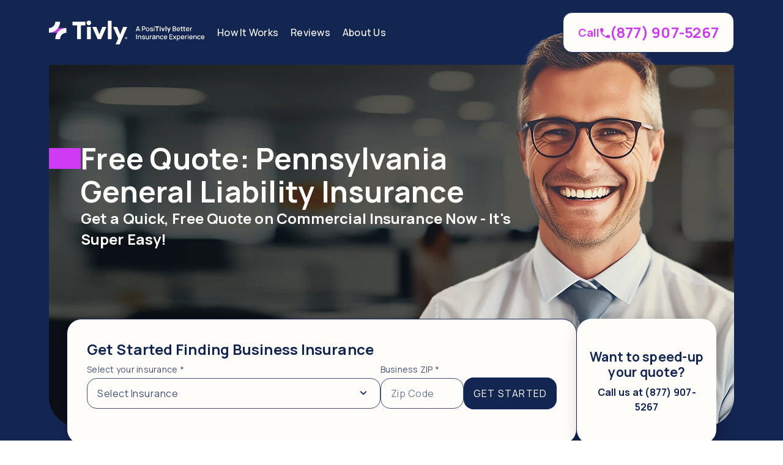

--- FILE ---
content_type: text/html; charset=UTF-8
request_url: https://tivly.com/gl-pennsylvania
body_size: 11398
content:
<!doctype html>
<html lang="en">

<head>
    <link rel="preload" as="image" href="https://d2ydlkypr5z8li.cloudfront.net/images/pages/RxCuS1phg5OoW5VEuF9okAfGOJC1a02gQrorygpR.webp" fetchpriority="high">
    <title>General Liability Insurance for Pennsylvania</title>
<meta name="description" content="Delves into details about general liability insurance for Pennsylvania and getting general liability insurance quotes.">
<meta name="keywords" content="general liability insurance for Pennsylvania, general liability quotes, quotes">
<meta http-equiv="Content-Type" content="text/html; charset=utf-8">
<meta name="viewport" content="width=device-width, initial-scale=1, shrink-to-fit=no">

<link rel="preconnect" href="https://fonts.googleapis.com/">
<link rel="preconnect" href="https://fonts.gstatic.com/" crossorigin>
<link rel="preconnect" href="//d2ydlkypr5z8li.cloudfront.net/" />
<link rel="preconnect" href="//cdnjs.cloudflare.com/" />
<link rel="preconnect" href="//cdn.optimizely.com" />
<link rel="dns-prefetch" href="//create.lidstatic.com/" />
<link rel="dns-prefetch" href="//bat.bing.com/" />
<link rel="dns-prefetch" href="//www.google-analytics.com/" />
<link rel="dns-prefetch" href="//www.googletagmanager.com/" />
<link rel="dns-prefetch" href="//www.googleadservices.com/" />
<link rel="dns-prefetch" href="//www.google.com/" />
<link rel="dns-prefetch" href="//googleads.g.doubleclick.net/" />
<link rel="dns-prefetch" href="//logx.optimizely.com" />
<link rel="dns-prefetch" href="//us.app.unleash-hosted.com" />
<link rel="preconnect" href="//www.facebook.com/" />


<link rel="stylesheet" href="//fonts.googleapis.com/css2?family=Manrope:wght@400;500;600;700&display=swap" media="print" onload="this.media='all'" /> <noscript><link rel="stylesheet" href="//fonts.googleapis.com/css2?family=Manrope:wght@400;500;600;700&display=swap" media="all" /></noscript>

    <link rel="stylesheet" href="/css/bootstrap.min.1679098261.css" media="print" onload="this.media='all'" /> <noscript><link rel="stylesheet" href="/css/bootstrap.min.1679098261.css" media="all" /></noscript>


<style type="text/css">
    @view-transition {
        navigation: auto;
    }

    ::view-transition-old(root),
    ::view-transition-new(root) {
        animation-duration: 0.5s;
    }

    *, ::after, ::before {
        box-sizing: border-box;
    }

    :root {
        --blue:#3490dc;
        --indigo:#6574cd;
        --purple:#9561e2;
        --pink:#f66d9b;
        --red:#e3342f;
        --orange:#f6993f;
        --yellow:#ffed4a;
        --green:#38c172;
        --teal:#4dc0b5;
        --cyan:#6cb2eb;
        --white:#fff;
        --gray:#6c757d;
        --gray-dark:#343a40;
        --primary: var(--blue);
        --secondary: var(--gray);
        --success: var(--green);
        --info: var(--cyan);
        --warning: var(--yellow);
        --danger:var(--red);
        --light:#f8f9fa;
        --dark: var(--gray-dark);
    }

    html, body {
        margin: 0;
    }

    body {
        background-color: #fff;
        font-family: 'Manrope', 'Helvetica Neue', Arial, Helvetica, sans-serif;
        font-size: 14px;
        font-feature-settings: "clig" off, "liga" off;
        color: #111118;
        letter-spacing: .25px;
    }

    .collapse:not(.show) {
        display: none;
    }

    .container {
        max-width: 1180px;
        padding-right: 15px;
        padding-left: 15px;
        margin-right: auto;
        margin-left: auto;
    }

    a, a:hover {
        color: inherit;
        text-decoration: none;
    }

    .img-fluid {
        max-width: 100%;
        height: auto;
    }

    .justify-content-center {
        justify-content: center;
    }

    .align-items-center {
        align-items: center
    }
</style>

    <meta property="og:image" content="https://tivly.com/storage/images/settings/pHWLkdv0GKWothp179THvHUsZZNsBOjfrSTShVCg.png" />
    <link rel="shortcut icon" type="image/x-icon" href="/favicon.svg">

    
    
                        <script src="https://cdn.optimizely.com/js/6193942266380288.js" defer></script>
            
    <script type='application/ld+json'>

    {
    "@context": "http://www.schema.org",
    "@type": "Organization",
    "name": "Tivly",
    "url": "https://tivly.com/",
    "sameAs": [
                "https://www.facebook.com/tivlyofficial",
                "https://www.linkedin.com/company/tivlyofficial"
                ],
    "logo": "https://tivly.com/img/logos/tivly-logo.svg",
    "description": "Tivly exists to make the process of buying business insurance easier. We match businesses with insurance providers that can provide the best coverage.",
    "address":
    {
        "@type": "PostalAddress",
        "postOfficeBoxNumber": "721946",
        "addressLocality": "Oklahoma City",
        "addressRegion": "OK",
        "postalCode": "73171",
        "addressCountry": "US"
    },
    "contactPoint":
    {
        "@type": "ContactPoint",
        "telephone": "+1(877) 834-1911",
        "contactType": "Customer Service"
    }
}
</script>


    <link rel="canonical" href="https://tivly.com/gl-pennsylvania"/>


<script type="text/javascript">
    window.Laravel = {
        "call_center_available": true,
        "csrfToken": "53fRo5LNULdDXw4KE9oI41xAd5oxSFycAiUkTpL2",
        "url": "https://tivly.com/gl-pennsylvania",
        "page": {
            "id": 112
        }
    };

            window.preselected_policies = [];
    
    // Set the related Google account ID and handle GPC (Global Privacy Control)
    const gaAccountId = 'AW-1012704423';
    if (navigator.globalPrivacyControl) {
        window[`ga-disable-${gaAccountId}`] = true;
    }
</script>

    <script src="https://fraudguard.tivly.com/api/tracking/universal-script.js"></script>

    <!-- Google Tag Manager -->
<script>(function(w,d,s,l,i){w[l]=w[l]||[];w[l].push({'gtm.start':
new Date().getTime(),event:'gtm.js'});var f=d.getElementsByTagName(s)[0],
j=d.createElement(s),dl=l!='dataLayer'?'&l='+l:'';j.async=true;j.src=
'https://www.googletagmanager.com/gtm.js?id='+i+dl;f.parentNode.insertBefore(j,f);
})(window,document,'script','dataLayer','GTM-N8H3KZ9V');</script>
<!-- End Google Tag Manager -->

<script>
    window.personal_line_active = false;
    window.insurify_personal_lines_enabled = false;
    window.page_id = 112;
    window.call_center_available = true;
            window.testimonials = [{"author":"Wendy R","gender":"Unknown","content":"The service has been great, very efficient, easy to talk to, and they explained everything. I recommend them.","company":""},{"author":"Kim Reisch","gender":"Unknown","content":"5 STAR. Matched our company with the perfect insurance company! Customer Service OUTSTANDING!","company":"Affordable Towing"},{"author":"Cortez E","gender":"Unknown","content":"The representative was very efficient and able to provide details about the services that I was purchasing. The representative was very courteous. So far a great buy!","company":""}];
        window.aux_content = ["next_insurance_embed","personal_lines","quote_button","testimonials"];
    window.lead_phone = '(877) 907-5267';
    window.unleash_config = {
        api_key: 'crm-ea1b523030d6:production.12fd86dce5ad84c37473a99ffcae0431a282591cea695c06e7a2c6f4',
        app_url: 'https://us.app.unleash-hosted.com/ushh0016/api/'
    };
    </script>    <link rel="preload" as="style" href="/css/app.css?id=8ccb40e9f785e74f2b08f5cb40eec491">
    <link rel="stylesheet" href="/css/app.css?id=8ccb40e9f785e74f2b08f5cb40eec491">
</head>

<body>
    <!-- Google Tag Manager (noscript) -->
<noscript><iframe src="https://www.googletagmanager.com/ns.html?id=GTM-N8H3KZ9V"
height="0" width="0" style="display:none;visibility:hidden"></iframe></noscript>
<!-- End Google Tag Manager (noscript) -->

    <main id="fe" tabindex="-1">
        <div class="header-container">
    <header class="header" aria-label="Site header">
        <div class="header-layout">
            <div class="logo-nav-container start-container">
                <div class="logo-container">
            <a href="https://tivly.com">
            <span class="header-logo"><svg role="img" aria-labelledby="logoTitle" width="265" height="40" viewBox="0 0 265 40" fill="none" xmlns="http://www.w3.org/2000/svg">
        <title id="logoTitle">Tivly</title>
        <style>
          .st00 { fill: #cf3bf5; }
          .st01 { fill: #fffdfa; }
        </style>
        <path class="st01" d="M45.8,8.6h-7.2V2.4h21v6.1h-7.3v22.4h-6.4V8.6Z"/>
        <path class="st01" d="M62.3,10.9h6.1v20h-6.1V10.9ZM61.5,4.4c0-2.1,1.7-3.8,3.7-3.8s3.8,1.7,3.8,3.8-1.7,3.8-3.8,3.8-3.7-1.7-3.7-3.8Z"/>
        <path class="st01" d="M70.8,10.9h6.7l4.9,12.2,4.9-12.2h6.7l-8.8,20h-5.6l-8.8-20Z"/>
        <path class="st01" d="M102.4.9h-6.1v30.1h6.1V.9Z"/>
        <path class="st01" d="M109.1,39.4l4.2-9.6-8.4-18.9h6.6l5,12.4,4.9-12.4h6.6l-12.4,28.5h-6.5Z"/>
        <path class="st01" d="M125.6,30v-1.7h.8c0,0,.1,0,.2,0,0,0,.1,0,.2.2,0,0,0,.2,0,.3s0,.2,0,.3c0,0-.1.1-.2.2,0,0-.2,0-.2,0h-.6v-.3h.5s.1,0,.2,0c0,0,0-.1,0-.2s0-.2,0-.2c0,0-.1,0-.2,0h-.3v1.4h-.4ZM126.6,29.2l.4.8h-.4l-.4-.8h.4ZM126.2,31c-.2,0-.5,0-.7-.1-.2,0-.4-.2-.6-.4-.2-.2-.3-.4-.4-.6,0-.2-.1-.4-.1-.7s0-.5.1-.7c0-.2.2-.4.4-.6.2-.2.4-.3.6-.4.2,0,.4-.1.7-.1s.5,0,.7.1c.2,0,.4.2.6.4.2.2.3.4.4.6s.1.4.1.7,0,.5-.1.7c0,.2-.2.4-.4.6-.2.2-.4.3-.6.4-.2,0-.4.1-.7.1ZM126.2,30.6c.3,0,.5,0,.7-.2.2-.1.4-.3.5-.5.1-.2.2-.4.2-.7s0-.5-.2-.7c-.1-.2-.3-.4-.5-.5-.2-.1-.4-.2-.7-.2s-.5,0-.7.2c-.2.1-.4.3-.5.5-.1.2-.2.4-.2.7s0,.5.2.7c.1.2.3.4.5.5.2.1.4.2.7.2Z"/>
        <path class="st00" d="M15,12.8c-3.3,4.7-8.7,7.8-14.8,7.8h13.6c3.3-4.7,8.7-7.8,14.8-7.8h-13.6Z"/>
        <path class="st01" d="M18.2,30.9h-7.8c0-10,8.1-18.1,18.1-18.1v7.8c-5.7,0-10.4,4.7-10.4,10.4Z"/>
        <path class="st01" d="M0,20.5v-7.7c5.7,0,10.4-4.7,10.4-10.4h7.8C18.2,12.4,10.1,20.5,0,20.5Z"/>
        <path class="st01" d="M251.6,31.2c-.6,0-1.1-.1-1.6-.4-.4-.3-.8-.6-1-1.1-.2-.5-.4-1-.4-1.6s.1-1.2.4-1.7c.2-.5.6-.8,1-1.1s.9-.4,1.5-.4,1.1.1,1.5.4c.4.3.7.7,1,1.2.2.5.3,1.1.3,1.8h-1.2v-.4c0-.7-.1-1.2-.4-1.5-.3-.3-.6-.5-1.2-.5s-1,.2-1.3.5c-.3.4-.4.9-.4,1.6s.1,1.2.4,1.5c.3.4.7.5,1.3.5s.7,0,.9-.2c.3-.2.5-.4.6-.7l1.1.4c-.2.5-.6.9-1.1,1.2-.5.3-1,.4-1.6.4ZM249.4,28.4v-.9h4.2v.9h-4.2Z"/>
        <path class="st01" d="M245.4,31.2c-.6,0-1.1-.1-1.6-.4-.4-.3-.8-.6-1-1.1-.2-.5-.3-1-.3-1.6,0-.6.1-1.2.4-1.6.2-.5.6-.8,1-1.1s.9-.4,1.5-.4,1.2.2,1.7.5c.5.3.8.8.9,1.3l-1.1.3c-.1-.3-.3-.6-.6-.8-.3-.2-.6-.3-.9-.3s-.7,0-.9.3c-.2.2-.4.4-.5.7-.1.3-.2.7-.2,1.1,0,.6.1,1.1.4,1.5.3.4.7.6,1.2.6s.7,0,.9-.3c.2-.2.4-.4.5-.7l1.2.3c-.2.6-.5,1-1,1.3-.4.3-1,.5-1.6.5Z"/>
        <path class="st01" d="M240.3,31.1v-2.9c0-.2,0-.5,0-.7,0-.2-.1-.5-.2-.7-.1-.2-.3-.4-.5-.5-.2-.1-.5-.2-.8-.2s-.4,0-.6.1c-.2,0-.3.2-.5.3-.1.2-.2.3-.3.6,0,.2-.1.5-.1.9l-.7-.3c0-.5.1-1,.3-1.4.2-.4.5-.7.9-1,.4-.2.8-.3,1.4-.3s.8,0,1,.2c.3.1.5.3.7.5.2.2.3.4.4.7,0,.3.2.5.2.7,0,.2,0,.5,0,.6v3.3h-1.2ZM236.1,31.1v-5.9h1v1.7h.1v4.2h-1.2Z"/>
        <path class="st01" d="M232.3,31.2c-.6,0-1.1-.1-1.6-.4-.4-.3-.8-.6-1-1.1-.2-.5-.4-1-.4-1.6s.1-1.2.4-1.7c.2-.5.6-.8,1-1.1.4-.3.9-.4,1.5-.4s1.1.1,1.5.4c.4.3.7.7,1,1.2.2.5.3,1.1.3,1.8h-1.2v-.4c0-.7-.1-1.2-.4-1.5-.3-.3-.6-.5-1.2-.5s-1,.2-1.3.5-.4.9-.4,1.6.1,1.2.4,1.5c.3.4.7.5,1.3.5s.7,0,.9-.2c.3-.2.5-.4.6-.7l1.1.4c-.2.5-.6.9-1.1,1.2-.5.3-1,.4-1.6.4ZM230.2,28.4v-.9h4.2v.9h-4.2Z"/>
        <path class="st01" d="M226.9,24.2v-1.1h1.2v1.1h-1.2ZM226.9,31.1v-5.9h1.2v5.9h-1.2Z"/>
        <path class="st01" d="M222.5,31.1v-5.9h1v1.4-.2c0-.2,0-.4.1-.5.1-.2.3-.3.4-.4.2-.1.3-.2.5-.3.2,0,.4,0,.6-.1.2,0,.4,0,.6,0v1.1c-.2,0-.4,0-.7,0-.2,0-.5,0-.7.2-.2.1-.3.3-.4.4-.1.2-.2.4-.2.6,0,.2,0,.4,0,.7v3h-1.2Z"/>
        <path class="st01" d="M218.6,31.2c-.6,0-1.1-.1-1.6-.4-.4-.3-.8-.6-1-1.1-.2-.5-.4-1-.4-1.6s.1-1.2.4-1.7c.2-.5.6-.8,1-1.1s.9-.4,1.5-.4,1.1.1,1.5.4c.4.3.7.7,1,1.2.2.5.3,1.1.3,1.8h-1.2v-.4c0-.7-.1-1.2-.4-1.5-.3-.3-.6-.5-1.2-.5s-1,.2-1.3.5c-.3.4-.4.9-.4,1.6s.1,1.2.4,1.5c.3.4.7.5,1.3.5s.7,0,.9-.2c.3-.2.5-.4.6-.7l1.1.4c-.2.5-.6.9-1.1,1.2-.5.3-1,.4-1.6.4ZM216.5,28.4v-.9h4.2v.9h-4.2Z"/>
        <path class="st01" d="M212,31.2c-.6,0-1-.1-1.4-.4-.4-.3-.7-.7-.9-1.1-.2-.5-.3-1-.3-1.6s0-1.1.3-1.6c.2-.5.5-.8.9-1.1.4-.3.9-.4,1.4-.4s1,.1,1.4.4c.4.3.7.6.9,1.1.2.5.3,1,.3,1.6s-.1,1.1-.3,1.6c-.2.5-.5.8-.9,1.1-.4.3-.9.4-1.4.4ZM209.2,33.7v-8.6h1v4.3h.1v4.3h-1.2ZM211.9,30.2c.4,0,.7,0,.9-.3.2-.2.4-.4.5-.8.1-.3.2-.7.2-1.1s0-.7-.2-1.1c-.1-.3-.3-.6-.5-.8-.2-.2-.6-.3-.9-.3s-.7,0-.9.3c-.2.2-.4.4-.5.7-.1.3-.2.7-.2,1.1s0,.8.2,1.1c.1.3.3.6.5.7.2.2.5.3.9.3Z"/>
        <path class="st01" d="M202.6,31.1l2.2-3-2.2-2.9h1.4l1.5,2,1.5-2h1.4l-2.2,2.9,2.2,3h-1.4l-1.5-2.1-1.5,2.1h-1.4Z"/>
        <path class="st01" d="M196.9,31.1v-7.9h5.1v1.1h-3.9v2.2h3.3v1.1h-3.3v2.5h3.9v1.1h-5.1Z"/>
        <path class="st01" d="M190.7,31.2c-.6,0-1.1-.1-1.6-.4-.4-.3-.8-.6-1-1.1-.2-.5-.4-1-.4-1.6s.1-1.2.4-1.7c.2-.5.6-.8,1-1.1.4-.3.9-.4,1.5-.4s1.1.1,1.5.4c.4.3.7.7,1,1.2.2.5.3,1.1.3,1.8h-1.2v-.4c0-.7-.1-1.2-.4-1.5-.3-.3-.6-.5-1.2-.5s-1,.2-1.3.5-.4.9-.4,1.6.1,1.2.4,1.5c.3.4.7.5,1.3.5s.7,0,.9-.2c.3-.2.5-.4.6-.7l1.1.4c-.2.5-.6.9-1.1,1.2-.5.3-1,.4-1.6.4ZM188.6,28.4v-.9h4.2v.9h-4.2Z"/>
        <path class="st01" d="M184.5,31.2c-.6,0-1.1-.1-1.6-.4-.4-.3-.8-.6-1-1.1-.2-.5-.3-1-.3-1.6,0-.6.1-1.2.4-1.6.2-.5.6-.8,1-1.1s.9-.4,1.5-.4,1.2.2,1.7.5c.5.3.8.8.9,1.3l-1.1.3c-.1-.3-.3-.6-.6-.8-.3-.2-.6-.3-.9-.3s-.7,0-.9.3c-.2.2-.4.4-.5.7-.1.3-.2.7-.2,1.1,0,.6.1,1.1.4,1.5.3.4.7.6,1.2.6s.7,0,.9-.3c.2-.2.4-.4.5-.7l1.2.3c-.2.6-.5,1-1,1.3-.4.3-1,.5-1.6.5Z"/>
        <path class="st01" d="M179.4,31.1v-2.9c0-.2,0-.5,0-.7,0-.2-.1-.5-.2-.7-.1-.2-.3-.4-.5-.5-.2-.1-.4-.2-.8-.2s-.4,0-.6.1c-.2,0-.3.2-.5.3-.1.2-.2.3-.3.6,0,.2-.1.5-.1.9l-.7-.3c0-.5.1-1,.3-1.4.2-.4.5-.7.9-1,.4-.2.8-.3,1.4-.3s.8,0,1,.2c.3.1.5.3.7.5.2.2.3.4.4.7,0,.3.2.5.2.7,0,.2,0,.5,0,.6v3.3h-1.2ZM175.3,31.1v-5.9h1v1.7h.1v4.2h-1.2Z"/>
        <path class="st01" d="M170.7,31.2c-.4,0-.8,0-1.1-.2-.3-.2-.5-.4-.7-.7-.2-.3-.2-.6-.2-.9s0-.6.2-.8c.1-.2.3-.4.5-.6.2-.2.5-.3.8-.4.3,0,.6-.1.9-.2.3,0,.7-.1,1.1-.2.4,0,.7-.1,1.1-.2l-.4.2c0-.5,0-.8-.3-1-.2-.2-.6-.3-1-.3s-.6,0-.9.2c-.3.1-.4.4-.5.7l-1.1-.3c.1-.5.4-.9.8-1.2.4-.3,1-.5,1.7-.5s1,0,1.4.3c.4.2.7.5.9.9,0,.2.2.4.2.6,0,.2,0,.4,0,.7v3.7h-1v-1.4l.2.2c-.2.5-.6.8-.9,1-.4.2-.8.3-1.4.3ZM170.9,30.3c.3,0,.6,0,.8-.2.2-.1.4-.3.6-.4.1-.2.2-.4.3-.6,0-.2,0-.4.1-.6,0-.2,0-.4,0-.5h.4c-.4.2-.7.2-1,.3-.3,0-.6,0-.8.1-.2,0-.5,0-.6.1-.2,0-.3.1-.4.2-.1,0-.2.2-.3.3,0,.1-.1.2-.1.4s0,.3.1.4c0,.1.2.2.4.3.2,0,.4.1.6.1Z"/>
        <path class="st01" d="M164.9,31.1v-5.9h1v1.4-.2c0-.2,0-.4.1-.5.1-.2.3-.3.4-.4.2-.1.3-.2.5-.3.2,0,.4,0,.6-.1.2,0,.4,0,.6,0v1.1c-.2,0-.4,0-.7,0-.2,0-.5,0-.7.2-.2.1-.3.3-.4.4-.1.2-.2.4-.2.6,0,.2,0,.4,0,.7v3h-1.2Z"/>
        <path class="st01" d="M160.4,31.2c-.4,0-.8,0-1-.2-.3-.1-.5-.3-.7-.5-.2-.2-.3-.5-.4-.7,0-.3-.2-.5-.2-.7,0-.2,0-.5,0-.6v-3.3h1.2v2.9c0,.2,0,.5,0,.7,0,.2.1.5.2.7.1.2.3.4.5.5.2.1.5.2.8.2s.4,0,.6,0c.2,0,.3-.2.5-.3.1-.2.2-.3.3-.6,0-.2.1-.5.1-.9l.7.3c0,.5-.1,1-.3,1.4-.2.4-.5.7-.9,1-.4.2-.8.3-1.4.3ZM162.3,31.1v-1.7h-.1v-4.2h1.2v5.9h-1Z"/>
        <path class="st01" d="M154.5,31.2c-.7,0-1.3-.2-1.8-.5-.5-.3-.7-.8-.8-1.3l1.2-.2c0,.3.2.6.5.7.3.2.6.3,1,.3s.6,0,.8-.2c.2-.1.3-.3.3-.6s0-.3-.1-.4c0,0-.2-.2-.4-.3s-.6-.2-1-.3c-.5-.1-.9-.3-1.2-.4-.3-.2-.5-.3-.6-.5-.1-.2-.2-.5-.2-.7s0-.7.3-.9c.2-.3.5-.5.8-.6.3-.1.8-.2,1.2-.2s.9,0,1.2.2c.4.1.6.3.9.6.2.3.4.6.4.9l-1.2.2c0-.3-.2-.5-.4-.7-.2-.2-.5-.3-.9-.3-.3,0-.6,0-.8.2-.2.1-.3.3-.3.5s0,.2.1.3c0,0,.2.2.5.3.2,0,.6.2,1.1.3.5.1.9.3,1.2.4.3.2.5.3.6.6.1.2.2.5.2.8,0,.6-.2,1-.6,1.4-.4.3-1,.5-1.8.5Z"/>
        <path class="st01" d="M149.6,31.1v-2.9c0-.2,0-.5,0-.7,0-.2-.1-.5-.2-.7-.1-.2-.3-.4-.5-.5-.2-.1-.5-.2-.8-.2s-.4,0-.6.1c-.2,0-.3.2-.5.3-.1.2-.2.3-.3.6,0,.2-.1.5-.1.9l-.7-.3c0-.5.1-1,.3-1.4.2-.4.5-.7.9-1,.4-.2.8-.3,1.4-.3s.8,0,1,.2c.3.1.5.3.7.5.2.2.3.4.4.7,0,.3.2.5.2.7,0,.2,0,.5,0,.6v3.3h-1.2ZM145.4,31.1v-5.9h1v1.7h.1v4.2h-1.2Z"/>
        <path class="st01" d="M142.6,31.1v-7.9h1.2v7.9h-1.2Z"/>
        <path class="st01" d="M230.9,18v-5.9h1v1.4-.2c0-.2,0-.4.1-.5.1-.2.3-.3.4-.4.2-.1.3-.2.5-.3.2,0,.4,0,.6-.1.2,0,.4,0,.6,0v1.1c-.2,0-.4,0-.7,0-.2,0-.5,0-.7.2-.2.1-.3.3-.4.4-.1.2-.2.4-.2.6,0,.2,0,.4,0,.7v3h-1.2Z"/>
        <path class="st01" d="M227,18.1c-.6,0-1.1-.1-1.6-.4-.4-.3-.8-.6-1-1.1-.2-.5-.4-1-.4-1.6s.1-1.2.4-1.7c.2-.5.6-.8,1-1.1s.9-.4,1.5-.4,1.1.1,1.5.4c.4.3.7.7,1,1.2.2.5.3,1.1.3,1.8h-1.2v-.4c0-.7-.1-1.2-.4-1.5-.3-.3-.6-.5-1.2-.5s-1,.2-1.3.5c-.3.4-.4.9-.4,1.6s.1,1.2.4,1.5c.3.4.7.5,1.3.5s.7,0,.9-.2c.3-.2.5-.4.6-.7l1.1.4c-.2.5-.6.9-1.1,1.2-.5.3-1,.4-1.6.4ZM224.9,15.3v-.9h4.2v.9h-4.2Z"/>
        <path class="st01" d="M219.1,18c-.4,0-.7.1-1.1,0s-.7,0-1-.2c-.3-.1-.5-.3-.6-.6-.1-.2-.2-.5-.2-.7,0-.3,0-.5,0-.9v-5.3h1.2v5.2c0,.2,0,.4,0,.6,0,.2,0,.3.1.4.1.2.3.4.6.4.3,0,.6,0,1,0v1ZM215,12.9v-.9h4.1v.9h-4.1ZM223.1,18c-.4,0-.7.1-1.1,0s-.7,0-1-.2c-.3-.1-.5-.3-.6-.6-.1-.2-.2-.5-.2-.7,0-.3,0-.5,0-.9v-5.3h1.2v5.2c0,.2,0,.4,0,.6,0,.2,0,.3.1.4.1.2.3.4.6.4.3,0,.6,0,1,0v1ZM219,12.9v-.9h4.1v.9h-4.1Z"/>
        <path class="st01" d="M211.8,18.1c-.6,0-1.1-.1-1.6-.4-.4-.3-.8-.6-1-1.1-.2-.5-.4-1-.4-1.6s.1-1.2.4-1.7c.2-.5.6-.8,1-1.1.4-.3.9-.4,1.5-.4s1.1.1,1.5.4c.4.3.7.7,1,1.2.2.5.3,1.1.3,1.8h-1.2v-.4c0-.7-.1-1.2-.4-1.5-.3-.3-.6-.5-1.2-.5s-1,.2-1.3.5c-.3.4-.4.9-.4,1.6s.1,1.2.4,1.5c.3.4.7.5,1.3.5s.7,0,.9-.2c.3-.2.5-.4.6-.7l1.1.4c-.2.5-.6.9-1.1,1.2-.5.3-1,.4-1.6.4ZM209.6,15.3v-.9h4.2v.9h-4.2Z"/>
        <path class="st01" d="M202.2,18v-7.9h3.1c.5,0,.9.1,1.3.3s.6.5.8.8c.2.3.3.7.3,1s-.1.8-.3,1.1c-.2.3-.5.5-.9.6v-.3c.5.1.9.4,1.2.7.3.4.4.8.4,1.3s0,.9-.3,1.2c-.2.3-.5.6-.8.8-.4.2-.8.3-1.3.3h-3.4ZM203.4,16.9h2.1c.3,0,.5,0,.7-.1.2,0,.4-.2.5-.4.1-.2.2-.4.2-.7s0-.5-.2-.6c-.1-.2-.3-.3-.5-.5-.2-.1-.4-.2-.7-.2h-2.1v2.5ZM203.4,13.3h1.9c.2,0,.4,0,.6-.1.2,0,.3-.2.4-.4.1-.2.2-.4.2-.6s-.1-.6-.3-.8-.5-.3-.8-.3h-1.9v2.2Z"/>
        <path class="st01" d="M194.5,20.6l1.1-3.2v.9s-2.6-6.4-2.6-6.4h1.6l1.7,4.5h-.4l1.7-4.5h1.5l-3.4,8.6h-1.4Z"/>
        <path class="st01" d="M190.6,18v-8.1h1.5v8.1h-1.5Z"/>
        <path class="st01" d="M185.8,18l-2.2-5.9h1.5l1.4,4.1,1.4-4.1h1.5l-2.2,5.9h-1.5Z"/>
        <path class="st01" d="M181.1,11.2v-1.3h1.5v1.3h-1.5ZM181.1,18v-5.9h1.5v5.9h-1.5Z"/>
        <path class="st01" d="M176.1,18v-6.5h-2.5v-1.4h6.5v1.4h-2.5v6.5h-1.5Z"/>
        <path class="st01" d="M171.4,11v-1.1h1.2v1.1h-1.2ZM171.4,18v-5.9h1.2v5.9h-1.2Z"/>
        <path class="st01" d="M167.7,18.1c-.7,0-1.3-.2-1.8-.5-.5-.3-.7-.8-.8-1.3l1.2-.2c0,.3.2.6.5.7.3.2.6.3,1,.3s.6,0,.8-.2c.2-.1.3-.3.3-.6s0-.3-.1-.4c0,0-.2-.2-.4-.3s-.6-.2-1-.3c-.5-.1-.9-.3-1.2-.4-.3-.2-.5-.3-.6-.5-.1-.2-.2-.5-.2-.7s0-.7.3-.9c.2-.3.5-.5.8-.6.3-.1.8-.2,1.2-.2s.9,0,1.2.2c.4.1.6.3.9.6.2.3.4.6.4.9l-1.2.2c0-.3-.2-.5-.4-.7s-.5-.3-.9-.3c-.3,0-.6,0-.8.2-.2.1-.3.3-.3.5s0,.2.1.3c0,0,.2.2.5.3.2,0,.6.2,1.1.3.5.1.9.3,1.2.4.3.2.5.3.6.6.1.2.2.5.2.8,0,.6-.2,1-.6,1.4-.4.3-1,.5-1.8.5Z"/>
        <path class="st01" d="M161.4,18.1c-.6,0-1.1-.1-1.5-.4-.4-.3-.8-.6-1-1.1-.2-.5-.4-1-.4-1.6s.1-1.2.4-1.6c.2-.5.6-.8,1-1.1.4-.3.9-.4,1.5-.4s1.1.1,1.5.4c.4.3.8.6,1,1.1.2.5.4,1,.4,1.6s-.1,1.2-.4,1.6c-.2.5-.6.8-1,1.1-.4.3-1,.4-1.5.4ZM161.4,17c.6,0,1-.2,1.3-.6.3-.4.4-.9.4-1.5s-.1-1.1-.4-1.5c-.3-.4-.7-.6-1.3-.6s-.7,0-1,.3c-.2.2-.4.4-.6.7-.1.3-.2.7-.2,1.1,0,.6.1,1.1.4,1.5.3.4.7.6,1.3.6Z"/>
        <path class="st01" d="M152,18v-7.9h3.2c0,0,.2,0,.3,0,.1,0,.2,0,.3,0,.4,0,.8.2,1.1.5.3.2.5.5.7.9s.2.7.2,1.2,0,.8-.2,1.2c-.1.4-.4.6-.7.9-.3.2-.7.4-1.1.5-.1,0-.2,0-.3,0-.1,0-.2,0-.3,0h-2.1v2.8h-1.2ZM153.1,14h2c0,0,.2,0,.2,0,0,0,.2,0,.3,0,.2,0,.4-.2.6-.3.1-.2.2-.3.3-.5,0-.2,0-.4,0-.6s0-.4,0-.6c0-.2-.2-.4-.3-.5-.1-.2-.3-.3-.6-.3,0,0-.2,0-.3,0,0,0-.2,0-.2,0h-2v2.9Z"/>
        <path class="st01" d="M142,18l2.6-7.9h1.7l2.6,7.9h-1.2l-2.4-7.2h.3l-2.3,7.2h-1.2ZM143.3,16.2v-1.1h4.1v1.1h-4.1Z"/>
    </svg></span>
        </a>
    </div>
                <nav class="navbar navbar-expand-lg" aria-label="Main navigation">
        <div class="collapse navbar-collapse" id="navbar-menu">
            <ul class="navbar-nav">
                                    
                    
                                            
                        <li class="nav-item">
                            <a class="nav-link"
                               href="https://tivly.com/how-it-works"
                               >How It Works</a>
                        </li>
                                                        
                    
                                            
                        <li class="nav-item">
                            <a class="nav-link"
                               href="https://tivly.com/reviews"
                               >Reviews</a>
                        </li>
                                                        
                    
                                            
                        <li class="nav-item">
                            <a class="nav-link"
                               href="https://tivly.com/about-us"
                               >About Us</a>
                        </li>
                                                </ul>
        </div>
    </nav>
            </div>

            <div class="end-container">
                                    <a href="tel:(877) 907-5267" class="phone-container" aria-label="Call (877) 907-5267 to speed up your coverage">
                        <span class="call-container-text">Speed up your coverage</span>
                        <span class="call-container">
                            <span class="call">Call </span>
                            <span class="call-container-icon">
                                <svg xmlns="http://www.w3.org/2000/svg" width="16" height="16" viewBox="0 0 16 16" fill="none" aria-hidden="true">
                                    <path d="M14.8534 11.2292L12.525 10.9633C11.9659 10.8992 11.4159 11.0917 11.0217 11.4858L9.33503 13.1725C6.74087 11.8525 4.6142 9.735 3.2942 7.13167L4.99003 5.43583C5.3842 5.04167 5.5767 4.49167 5.51253 3.9325L5.2467 1.6225C5.1367 0.696667 4.35753 0 3.42253 0H1.8367C0.800868 0 -0.0607993 0.861667 0.00336735 1.8975C0.489201 9.72583 6.75003 15.9775 14.5692 16.4633C15.605 16.5275 16.4667 15.6658 16.4667 14.63V13.0442C16.4759 12.1183 15.7792 11.3392 14.8534 11.2292Z" fill="#CF3BF5"/>
                                </svg>
                            </span>
                            <span class="phone-number">(877) 907-5267</span>
                        </span>
                    </a>
                
                <div class="d-block d-lg-none mobile-button-expander">
    <button class="navbar-toggler collapsed" type="button" data-toggle="collapse" data-target="#navbar-mobile-menu" aria-controls="navbar-mobile-menu" aria-expanded="false" aria-label="Toggle navigation">
        <span class="toggler-icon top-bar"></span>
        <span class="toggler-icon middle-bar"></span>
        <span class="toggler-icon bottom-bar"></span>
    </button>
</div>
            </div>
        </div>

                    <nav class="mobile-menu navbar navbar-expand-lg" aria-label="Mobile navigation">
                <div class="collapse navbar-collapse" id="navbar-mobile-menu">
                    <ul class="navbar-nav">
                                                    
                            
                                                            
                                <li class="nav-item">
                                    <a class="nav-link"
                                       href="https://tivly.com/how-it-works"
                                       >How It Works</a>
                                </li>
                                                                                
                            
                                                            
                                <li class="nav-item">
                                    <a class="nav-link"
                                       href="https://tivly.com/reviews"
                                       >Reviews</a>
                                </li>
                                                                                
                            
                                                            
                                <li class="nav-item">
                                    <a class="nav-link"
                                       href="https://tivly.com/about-us"
                                       >About Us</a>
                                </li>
                                                                        </ul>
                </div>
            </nav>
            </header>
</div>
        <div class="hero-image-container">
            <section class="hero-image" aria-label="Hero section">
                <img src="https://d2ydlkypr5z8li.cloudfront.net/images/pages/RxCuS1phg5OoW5VEuF9okAfGOJC1a02gQrorygpR.webp" alt="" decoding="async" fetchpriority="high" loading="eager" aria-hidden="true" />
                <div class="hero-copy-container">
    <div class="hero-copy-wrapper">
        <div class="hero-pink-square">
            <div class="pink-square"></div>
        </div>
        <div class="hero-copy body-1">
                                                <h1>Free Quote: Pennsylvania General Liability Insurance</h1>
                                                    <p class="hero-mobile">Get a Quick, Free Quote on Commercial Insurance Now - It's Super Easy!</p>
                    <p class="hero-tablet">Get a Quick, Free Quote on Commercial Insurance Now - It's Super Easy!</p>
                                    </div>
        <div class="face-spacer"></div>
    </div>
</div>
            </section>
        </div>
        <div id="landing-form-container"></div>
<script>
    window.personal_line_active = false;
    window.insurify_personal_lines_enabled = false;
    window.page_id = 112;
    window.call_center_available = true;
            window.testimonials = [{"author":"Wendy R","gender":"Unknown","content":"The service has been great, very efficient, easy to talk to, and they explained everything. I recommend them.","company":""},{"author":"Kim Reisch","gender":"Unknown","content":"5 STAR. Matched our company with the perfect insurance company! Customer Service OUTSTANDING!","company":"Affordable Towing"},{"author":"Cortez E","gender":"Unknown","content":"The representative was very efficient and able to provide details about the services that I was purchasing. The representative was very courteous. So far a great buy!","company":""}];
        window.aux_content = ["next_insurance_embed","personal_lines","quote_button","testimonials"];
    window.lead_phone = '(877) 907-5267';
    window.unleash_config = {
        api_key: 'crm-ea1b523030d6:production.12fd86dce5ad84c37473a99ffcae0431a282591cea695c06e7a2c6f4',
        app_url: 'https://us.app.unleash-hosted.com/ushh0016/api/'
    };
    </script><script>
    const expiryDate = new Date();
    expiryDate.setTime(expiryDate.getTime() + (45 * 60 * 1000)); // 45 minutes from now
    document.cookie = "start_page=112; expires=" + expiryDate.toUTCString() + "; path=/";
</script>
    </main>

    <link rel="stylesheet" href="/css/sections/body.css?id=dbbe4b3c0eaa7580f75631c675bc37a8" media="print" onload="this.media='all'" />
    <noscript>
        <link rel="stylesheet" href="/css/sections/body.css?id=dbbe4b3c0eaa7580f75631c675bc37a8" media="all" />
    </noscript>

    <section id="form-layout-bottom-container" class="form-layout-bottom-container" aria-label="Additional content">
        <div class="row">
            <div class="col-md-12">
                                    <div class="content sectional-block">
                                                <div class="mt-3">
                            <p>It is important for you to know what&rsquo;s covered in your quote for commercial insurance in Pennsylvania.<br />
<br />
Many business owners believe their property insurance will cover damage from a disaster. That is a myth. In fact, many disasters may not be covered at all.&nbsp;<br />
<br />
In general, your property insurance will cover you from the loss of a common risk like an accident, theft, or vandalism. Fire is normally covered under your property insurance, but flooding may not be. In fact, even disaster insurance may not cover flooding. Talk to your agent regarding damage from flooding, wind, and other natural disasters.<br />
<br />
In the world of insurance today, there are various packages available to cover a multitude of risks. The key is to maximize coverage without duplication. Work with your licensed insurance professional, your commercial insurance agent to figure out specifically what coverage(s) is needed to protect your business property.<br />
<br />
Speak with your agent or broker and determine what coverage and risk your particular business could face. You&rsquo;ll need to compare policy coverage, premiums, risks, deductibles, and many other factors in selecting your final property insurance coverage. Like many business people, after weighing the options, you&rsquo;ll want to choose the most coverage you can afford.&nbsp;<br />
<br />
Obviously, get the coverage(s) in place as most likely to least likely if affordability is an issue. Even with disaster insurance, look at the details of the policy and coverage options.&nbsp;<br />
<br />
It&rsquo;s also important to remember the effect of any type of disaster. Loss of income insurance should be discussed. Often, we forget about the downtime a disaster will bring to the business. Loss of income insurance can cover the liabilities and owner&rsquo;s income while reopening the business after a disaster.&nbsp; Check with your agent about this important coverage. Often, it is added as an option and sold as a separate policy.<br />
<br />
In closing, also consider general liability insurance and all the coverage with one insurance company. Generally, multiple policies are afforded discounts whether personal or business insurance. Don&rsquo;t hesitate to ask your licensed insurance professional if discounts are available.<br />
<br />
Let us help you find protection for your business and keep your mind at ease. At Tivly, our mission is to help medium and small businesses manage risk by finding business insurance quotes at a reasonable price. To get a competitive insurance quote it is fast and easy, enter your zip code &nbsp;and click &ldquo;Get Quote.&rdquo; One of our specialists will contact you soon.<br />
&nbsp;</p>
                        </div>
                    </div>
                                            </div>
        </div>
    </section>

    <link rel="stylesheet" href="/css/sections/footer.css?id=d845144f6860301706dafc1cb204b7ce" media="print" onload="this.media='all'" />
    <noscript><link rel="stylesheet" href="/css/sections/footer.css?id=d845144f6860301706dafc1cb204b7ce" media="all" /></noscript>

<footer id="footer-bar" class="container-fluid footer-bar">
    <div class="container bordered-container">
        <div class="row">
                            <div class="col-md-4 d-flex flex-column justify-content-center footer-bar-buttons">
                    <ul class="list-unstyled mb-md-0">
                                                <li>
                            <a href="https://tivly.com/my-quote" class="btn btn-white w-100">Get Started</a>
                        </li>
                        <li>
                            <a href="tel:(877) 907-5267" class="btn btn-primary w-100 mt-3 btn-phone-number">Call (877) 907-5267</a>
                        </li>
                    </ul>
                </div>
            
            <div class="col-md-8 footer-link-container">
                
                                    <ul class="list-unstyled footer-links">
                                                                                <li>
                                <a href="/"
                                    class=""
                                    >
                                    Home
                                </a>
                            </li>
                                                                                <li>
                                <a href="/reviews"
                                    class=""
                                    >
                                    Tivly Reviews
                                </a>
                            </li>
                                                                                <li>
                                <a href="/about-us"
                                    class=""
                                    >
                                    About Us
                                </a>
                            </li>
                                                                                <li>
                                <a href="https://tivly.com/careers"
                                    class=""
                                    >
                                    Careers
                                </a>
                            </li>
                                            </ul>
                                    <ul class="list-unstyled footer-links">
                                                                                <li>
                                <a href="/affiliates"
                                    class=""
                                    >
                                    Affiliates
                                </a>
                            </li>
                                                                                <li>
                                <a href="/commercial-insurance-leads"
                                    class=""
                                    >
                                    Commercial Insurance Leads
                                </a>
                            </li>
                                                                                <li>
                                <a href="/commercial-trucking-leads"
                                    class=""
                                    >
                                    Commercial Trucking Leads
                                </a>
                            </li>
                                                                                <li>
                                <a href="/business-insurance-definitions"
                                    class=""
                                    >
                                    Business Insurance Definitions
                                </a>
                            </li>
                                            </ul>
                                    <ul class="list-unstyled footer-links">
                                                                                <li>
                                <a href="/solutions"
                                    class=""
                                    >
                                    Solutions
                                </a>
                            </li>
                                                                                <li>
                                <a href="/industries"
                                    class=""
                                    >
                                    Industries
                                </a>
                            </li>
                                                                                <li>
                                <a href="/resources"
                                    class=""
                                    >
                                    Resources
                                </a>
                            </li>
                                            </ul>
                            </div>
        </div>
    </div>
</footer>
    <footer class="ci-footer ">
    <div class="container">
        <div class="row align-items-top">
                            <div class="col-md-5 order-md-2 footer-right-container">
                    <div class="footer-logo d-md-none">
                        <svg version="1.1" xmlns="http://www.w3.org/2000/svg" xmlns:xlink="http://www.w3.org/1999/xlink" x="0px" y="0px" viewBox="0 0 600 183" width="180" height="55" style="enable-background:new 0 0 600 183;" xml:space="preserve">
                            <defs>
                                <style>
                                    .st00 { fill: #cf3bf5; }
                                    .st01 { fill: #fffdfa; }
                                </style>
                            </defs>
                            <path class="st01" d="M214.1,37.9h-33.9V9.3h98.4v28.6h-34.4v104.8h-30.1V37.9h0Z"></path>
                            <path class="st01" d="M291.3,48.8h28.4v93.9h-28.4V48.8ZM287.7,18.4c0-9.9,7.9-17.6,17.6-17.6s17.8,8,17.8,17.6-7.9,17.6-17.8,17.6-17.6-8-17.6-17.6Z"></path>
                            <path class="st01" d="M331.3,48.8h31.3l22.9,57.1,22.9-57.1h31.5l-41.1,93.9h-26.2l-41.1-93.9Z"></path>
                            <path class="st01" d="M479.5,1.8h-28.4v140.9h28.4V1.8Z"></path>
                            <path class="st01" d="M510.8,182.2l19.5-44.8-39.2-88.6h31l23.3,58,23.1-58h31l-58.2,133.4h-30.6,0Z"></path>
                            <path class="st00" d="M133.5,57.7h-63.8C54.3,79.6,28.9,94,0,94h63.8c15.4-22,40.8-36.4,69.7-36.4Z"></path>
                            <path class="st01" d="M85,9c0,46.9-38,85-85,85v-36.4c26.9,0,48.7-21.8,48.7-48.7h36.4,0Z"></path>
                            <path class="st01" d="M48.5,142.7c0-46.9,38-85,85-85v36.4c-26.9,0-48.7,21.8-48.7,48.7h-36.4,0Z"></path>
                            <path class="st01" d="M588.7,138.3v-7.7h3.9c.3,0,.7,0,1,.3.4.2.7.4.9.8.3.4.4.8.4,1.4s-.1,1-.4,1.4c-.3.4-.6.7-1,.9-.4.2-.7.3-1.1.3h-2.8v-1.3h2.3c.2,0,.5-.1.7-.3.3-.2.4-.6.4-1s-.1-.8-.4-1c-.3-.2-.5-.3-.7-.3h-1.6v6.5h-1.7ZM593.4,134.7l1.9,3.6h-1.9l-1.9-3.6h1.8ZM591.6,142.9c-1.2,0-2.2-.2-3.2-.6-1-.4-1.9-1-2.7-1.8-.8-.8-1.4-1.7-1.8-2.7s-.6-2.1-.6-3.2.2-2.2.6-3.2c.4-1,1-1.9,1.8-2.7.8-.8,1.7-1.4,2.7-1.8,1-.4,2.1-.6,3.2-.6s2.2.2,3.2.6c1,.4,1.9,1,2.7,1.8.8.8,1.4,1.7,1.8,2.7.4,1,.6,2.1.6,3.2s-.2,2.2-.6,3.2-1,1.9-1.8,2.7c-.8.8-1.7,1.4-2.7,1.8-1,.4-2.1.6-3.2.6ZM591.6,140.9c1.2,0,2.2-.3,3.2-.9,1-.6,1.7-1.3,2.3-2.3.6-1,.9-2,.9-3.2s-.3-2.2-.9-3.2c-.6-1-1.3-1.7-2.3-2.3-1-.6-2-.9-3.2-.9s-2.2.3-3.2.9c-1,.6-1.7,1.3-2.3,2.3-.6,1-.9,2-.9,3.2s.3,2.2.9,3.2c.6,1,1.3,1.7,2.3,2.3,1,.6,2,.9,3.2.9Z"></path>
                        </svg>
                    </div>
                                            <div class="follow-us-container">
                            <span>Follow Us</span>
                            <ul class="list-inline">
                                <li class="list-inline-item">
                                    <a href="https://www.facebook.com/tivlyofficial" target="_blank" aria-label="Facebook" rel="noopener noreferrer">
                                        <svg xmlns="http://www.w3.org/2000/svg" viewBox="0 0 448 512" width="26" height="26">
                                            <path fill="#ffffff" d="M64 32C28.7 32 0 60.7 0 96V416c0 35.3 28.7 64 64 64h98.2V334.2H109.4V256h52.8V222.3c0-87.1 39.4-127.5 125-127.5c16.2 0 44.2 3.2 55.7 6.4V172c-6-.6-16.5-1-29.6-1c-42 0-58.2 15.9-58.2 57.2V256h83.6l-14.4 78.2H255V480H384c35.3 0 64-28.7 64-64V96c0-35.3-28.7-64-64-64H64z"/>
                                        </svg>
                                    </a>
                                </li>
                                <li class="list-inline-item">
                                    <a href="https://www.linkedin.com/company/tivlyofficial" target="_blank" aria-label="LinkedIn" rel="noopener noreferrer">
                                        <svg xmlns="http://www.w3.org/2000/svg" viewBox="0 0 448 512" width="26" height="26">
                                            <path fill="#ffffff" d="M416 32H31.9C14.3 32 0 46.5 0 64.3v383.4C0 465.5 14.3 480 31.9 480H416c17.6 0 32-14.5 32-32.3V64.3c0-17.8-14.4-32.3-32-32.3zM135.4 416H69V202.2h66.5V416zm-33.2-243c-21.3 0-38.5-17.3-38.5-38.5S80.9 96 102.2 96c21.2 0 38.5 17.3 38.5 38.5 0 21.3-17.2 38.5-38.5 38.5zm282.1 243h-66.4V312c0-24.8-.5-56.7-34.5-56.7-34.6 0-39.9 27-39.9 54.9V416h-66.4V202.2h63.7v29.2h.9c8.9-16.8 30.6-34.5 62.9-34.5 67.2 0 79.7 44.3 79.7 101.9V416z"/>
                                        </svg>
                                    </a>
                                </li>
                            </ul>
                        </div>
                        <div class="bbb-rating-container">
                            <a href="https://www.bbb.org/us/ok/norman/profile/insurance-companies/commercialinsurancenet-0995-90021361" target="_blank" rel="noopener noreferrer">
                                <img src="/img/frontend/bbb-a.webp" width="125" height="61" title="BBB Rating A+" class="img-fluid" alt="BBB Accredited Business - BBB Rating: A+" loading="lazy"/>
                            </a>
                        </div>
                                        <div class="footer-security">
                        <svg aria-label="Lock" xmlns="http://www.w3.org/2000/svg" viewBox="0 0 448 512" width="28" height="28">
                            <path fill="#ffffff" d="M144 144l0 48 160 0 0-48c0-44.2-35.8-80-80-80s-80 35.8-80 80zM80 192l0-48C80 64.5 144.5 0 224 0s144 64.5 144 144l0 48 16 0c35.3 0 64 28.7 64 64l0 192c0 35.3-28.7 64-64 64L64 512c-35.3 0-64-28.7-64-64L0 256c0-35.3 28.7-64 64-64l16 0z"/>
                        </svg>
                        <span>Any information is transmitted securely.</span>
                    </div>
                </div>
                                <div class="col-md-7 order-md-1 footer-left-container">
                    <div class="row align-items-center">
                        <div class="col-md-4">
                            <div class="footer-logo d-none d-md-block">
                                <svg xmlns="http://www.w3.org/2000/svg" version="1.1" viewBox="0 0 600 183">
                                    <defs>
                                        <style>
                                            .st00 { fill: #cf3bf5; }
                                            .st01 { fill: #fffdfa; }
                                        </style>
                                    </defs>
                                    <path class="st01" d="M214.1,37.9h-33.9V9.3h98.4v28.6h-34.4v104.8h-30.1V37.9h0Z"/>
                                    <path class="st01" d="M291.3,48.8h28.4v93.9h-28.4V48.8ZM287.7,18.4c0-9.9,7.9-17.6,17.6-17.6s17.8,8,17.8,17.6-7.9,17.6-17.8,17.6-17.6-8-17.6-17.6Z"/>
                                    <path class="st01" d="M331.3,48.8h31.3l22.9,57.1,22.9-57.1h31.5l-41.1,93.9h-26.2l-41.1-93.9Z"/>
                                    <path class="st01" d="M479.5,1.8h-28.4v140.9h28.4V1.8Z"/>
                                    <path class="st01" d="M510.8,182.2l19.5-44.8-39.2-88.6h31l23.3,58,23.1-58h31l-58.2,133.4h-30.6,0Z"/>
                                    <path class="st00" d="M133.5,57.7h-63.8C54.3,79.6,28.9,94,0,94h63.8c15.4-22,40.8-36.4,69.7-36.4Z"/>
                                    <path class="st01" d="M85,9c0,46.9-38,85-85,85v-36.4c26.9,0,48.7-21.8,48.7-48.7h36.4,0Z"/>
                                    <path class="st01" d="M48.5,142.7c0-46.9,38-85,85-85v36.4c-26.9,0-48.7,21.8-48.7,48.7h-36.4,0Z"/>
                                    <path class="st01" d="M588.7,138.3v-7.7h3.9c.3,0,.7,0,1,.3.4.2.7.4.9.8.3.4.4.8.4,1.4s-.1,1-.4,1.4c-.3.4-.6.7-1,.9-.4.2-.7.3-1.1.3h-2.8v-1.3h2.3c.2,0,.5-.1.7-.3.3-.2.4-.6.4-1s-.1-.8-.4-1c-.3-.2-.5-.3-.7-.3h-1.6v6.5h-1.7ZM593.4,134.7l1.9,3.6h-1.9l-1.9-3.6h1.8ZM591.6,142.9c-1.2,0-2.2-.2-3.2-.6-1-.4-1.9-1-2.7-1.8-.8-.8-1.4-1.7-1.8-2.7s-.6-2.1-.6-3.2.2-2.2.6-3.2c.4-1,1-1.9,1.8-2.7.8-.8,1.7-1.4,2.7-1.8,1-.4,2.1-.6,3.2-.6s2.2.2,3.2.6c1,.4,1.9,1,2.7,1.8.8.8,1.4,1.7,1.8,2.7.4,1,.6,2.1.6,3.2s-.2,2.2-.6,3.2-1,1.9-1.8,2.7c-.8.8-1.7,1.4-2.7,1.8-1,.4-2.1.6-3.2.6ZM591.6,140.9c1.2,0,2.2-.3,3.2-.9,1-.6,1.7-1.3,2.3-2.3.6-1,.9-2,.9-3.2s-.3-2.2-.9-3.2c-.6-1-1.3-1.7-2.3-2.3-1-.6-2-.9-3.2-.9s-2.2.3-3.2.9c-1,.6-1.7,1.3-2.3,2.3-.6,1-.9,2-.9,3.2s.3,2.2.9,3.2c.6,1,1.3,1.7,2.3,2.3,1,.6,2,.9,3.2.9Z"/>
                                </svg>
                            </div>
                        </div>
                        <div class="col-md-8">
                            <div class="footer-address">
                                <address>
                                    PO BOX 721946<br/>
                                    Oklahoma City, OK 73171
                                </address>
                            </div>
                            <div class="footer-info">
                                <p>Commercial Insurance.Net, LLC, DBA Tivly is a licensed agency in all states and in California and New York business is conducted as Norman Commercial Insurance.Net, LLC, DBA Tivly</p>
                            </div>
                        </div>
                    </div>
                </div>
                    </div>
                    <div class="row justify-content-center align-items-top footer-bottom-links">
                <div class="col-md-8 offset-md-1 p-md-0 mt-4">
                    <div class="footer-info">
                        <a class="footer-legal-links" href="/sitemap">Sitemap</a>&nbsp;&nbsp <span class="col-lg-3 footer-link-spacer">|</span>&nbsp;&nbsp
                        <a class="footer-legal-links" href="/privacy-policy">Privacy Policy</a>&nbsp;&nbsp <span class="col-lg-3 footer-link-spacer">|</span>&nbsp;&nbsp
                        <a class="footer-legal-links" href="/terms-and-conditions">Terms & Conditions</a>&nbsp;&nbsp <span class="col-lg-3 footer-link-spacer">|</span>&nbsp;&nbsp
                        <a class="footer-legal-links" href="/contact-us">Contact Us</a>&nbsp;&nbsp <span class="col-lg-3 footer-link-spacer">|</span>&nbsp;&nbsp
                        <a class="footer-legal-links" href="/privacy-request">
                            <img src="https://tivly.com/img/frontend/logos/privacyoptions29x14.png" alt="California Consumer Privacy Act (CCPA) Opt-Out Icon" loading="lazy" />
                            Your Privacy Choices
                        </a>&nbsp;&nbsp <span class="col-lg-3 footer-link-spacer">|</span>&nbsp;&nbsp
                        Tivly &copy; 2026                    </div>
                </div>
            </div>
            </div>
  </footer>
    <script src="/js/landing.js?id=8a1568c6bfd42093d3c594ae3f23fa5d" defer></script>


    
    <script src="/js/manifest.js?id=638aa1dad48426d89eb42275aa07b68e" defer></script>
    <script src="/js/vendor.js?id=670c5f6f8df0dfbbf07c168e4c4c8e0b" defer></script>
    <script src="/js/app.js?id=c70be7affb4b677efe3a899f0b46ebf2" defer></script>


<script>(function(w,d,t,r,u){var f,n,i;w[u]=w[u]||[],f=function(){var o={ti:"25047266"};o.q=w[u],w[u]=new UET(o),w[u].push("pageLoad")},n=d.createElement(t),n.src=r,n.async=1,n.onload=n.onreadystatechange=function(){var s=this.readyState;s&&s!=="loaded"&&s!=="complete"||(f(),n.onload=n.onreadystatechange=null)},i=d.getElementsByTagName(t)[0],i.parentNode.insertBefore(n,i)})(window,document,"script","//bat.bing.com/bat.js","uetq");</script>


</body>

</html>


--- FILE ---
content_type: text/html;charset=UTF-8
request_url: https://info.leadid.com/info.iframe?msn=2&pid=073f2b3e-39de-49ae-a264-54c1c4d7aa8d&_=553977423
body_size: 41
content:
<html><head><script type="text/javascript">
window.top.postMessage(',146073457', '*');
</script></head><body></body></html>

--- FILE ---
content_type: text/javascript
request_url: https://create.lidstatic.com/campaign/3d2e98ad-519d-f0de-3c86-015895bb9611.js?snippet_version=2
body_size: 40724
content:
!function(){if(window.LeadiD)"undefined"!=typeof console&&"function"==typeof console.log&&console.log("A duplicate LeadiD script has been detected on the page! This can cause errors, and should be avoided."),LeadiD.util&&LeadiD.util.api&&LeadiD.log("Duplicate Script",LeadiD.LOG_TYPES.INFO,"Dupe check",{href:window.location.href,campaignKey:"3D2E98AD-519D-F0DE-3C86-015895BB9611"});else{LeadiDconfig={apiURL:"//create.leadid.com",cdnURL:"//d2m2wsoho8qq12.cloudfront.net",lac:"88378C51-7970-7B90-3609-FF7B36CF3175",lck:"3D2E98AD-519D-F0DE-3C86-015895BB9611",hashLac:"ea2222c853d0464b22633aba0239c498b49c3b89",version:"2.19.1",logLevel:2,logLimit:0,logTargets:2,loggingUrl:"//info.leadid.com/info"},Array.prototype.forEach||(Array.prototype.forEach=function(e){if(null==this)throw new TypeError;var t=Object(this),n=t.length>>>0;if("function"!=typeof e)throw new TypeError;for(var i=2<=arguments.length?arguments[1]:void 0,r=0;r<n;r++)r in t&&e.call(i,t[r],r,t)}),Array.prototype.indexOf||(Array.prototype.indexOf=function(e,t){var n,i,t=t||0;if(!this)throw new TypeError;if(!(0===(i=this.length)||i<=t))for(n=t=t<0?i-Math.abs(t):t;n<i;n++)if(this[n]===e)return n;return-1}),String.prototype.trim||(String.prototype.trim=function(){return this.replace(/^\s+|\s+$/gm,"")}),LeadiD=(()=>{var n,e,i,r,o,u,d,c,f,m,g={LOG_TYPES:{ERROR:1,INFO:2,DEBUG:3}},a=LeadiDconfig.lac,s=LeadiDconfig.lck,l=LeadiDconfig.version,p=15,h=LeadiDconfig.loggingUrl,v=1,b=2,y={name:"logging",flushDuration:1500,flushCount:35,dedupeList:["lck","lac","url","createVersion"]};function E(e){var t,n={};for(t in e)"tags"===t&&e.logLevel===g.LOG_TYPES.ERROR?void 0!==g.util.json&&"function"==typeof g.util.json.stringify?n[t]=g.util.json.stringify(e[t]):"undefined"!=typeof JSON&&"function"==typeof JSON.stringify&&(n[t]=JSON.stringify(e[t])):"string"==typeof t&&"flushedToConsole"!==t&&"flushedToRemote"!==t&&(n[t]=e[t]);return n.lck=s,n.lac=a,n.createVersion=l,n}function t(e){void 0!==(e=e||LeadiDconfig||{}).logLevel&&(c=parseInt(e.logLevel,10)),void 0!==e.logTargets&&(m=parseInt(e.logTargets,10)),void 0!==e.logLimit&&(f=parseInt(e.logLimit,10)||100)}function D(){for(var e,t,n,i,r=v&m,o=b&m,a=void 0!==g.util&&void 0!==g.util.api,s=a&&"function"==typeof g.util.api.doBatchedRequest,l=u.length-1;0<=l;l--)(n=E(e=u[l])).message&&e.logLevel&&(t=e.logLevel<=c&&(e.logLevel<=g.LOG_TYPES.INFO||d<f),r&&t&&!e.flushedToConsole&&(i=n,void 0!==window.console&&void 0!==window.console.log&&(console.log(i.message),console.log(i)),e.flushedToConsole=!0),e.logLevel===g.LOG_TYPES.ERROR||o&&t)&&!e.flushedToRemote&&(e.logLevel===g.LOG_TYPES.ERROR&&a?(u.splice(l,1),g.util.api.doApiCall(h,n),e.flushedToRemote=!0,s&&g.util.api.flushQueue(y.name)):e.logLevel!==g.LOG_TYPES.ERROR&&s&&(u.splice(l,1),g.util.api.doBatchedRequest({url:h,data:n},y),e.flushedToRemote=!0))}function L(){o=1,u=[],d=Math.floor(100*Math.random())}function S(e){var t;g.token=e,g.util.cookies&&g.util.cookies.set(n,e),(t=g.util.getLeadiDElement())&&(t.value=e)}function T(){delete g.token;var e=g.util.getLeadiDElement();e&&(e.value=""),g.util.cookies&&g.util.cookies.clear(n),r&&clearInterval(r)}function w(){var e,t=g.util.getLeadiDElement();t&&k(t.value)&&t.value!=g.token?(g.token=t.value,g.util.cookies&&g.util.cookies.get(n)!=g.token&&g.util.cookies.set(n,g.token,p)):g.token=g.util.cookies&&g.util.cookies.get(n),C(),(O()?(g.util.isDefined(g.token)&&(t=g.apiURL+"/SaveLeadUrl",e={token:g.token,ref:document.referrer,url:location.href,lck:s,inFrame:g.util.inFrame()},g.util.isNull(i)||(e.noqs=!0),g.util.api.doApiCall(t,e)),g.util.events.fireCustomEvent("tokenReady"),A):N)(),r=setInterval(C,4e3)}function N(){var e=g.apiURL+"/GenerateToken",t={};t.lac=a,t.lck=s,t.ref=document.referrer,t.url=window.location.href,t.inFrame=g.util.inFrame(),g.util.isNull(i)||(t.noqs=1),g.util.api.doIntervalApiCall(e,t,function(e){e=e&&"string"==typeof e.responseText?e.responseText.trim():"";if(!k(e))return g.log("Invalid token",g.LOG_TYPES.INFO,"base::_getNewToken",{token:e}),!1;S(e),g.util.events.fireCustomEvent("newTokenAcquired"),A()})}function A(){g.callback&&g.util.isFunc(window[g.callback])&&window[g.callback](g.token)}function C(){var e;O()&&(g.util.cookies&&g.util.cookies.set(n,g.token,p),e=g.util.getLeadiDElement())&&e.value!=g.token&&(e.value=g.token)}function k(e){return"string"==typeof e&&/^[A-F0-9]{8}(-[A-F0-9]{4}){3}-[A-F0-9]{12}$/i.test(e)}function O(){return k(g.token)}return g.getLac=function(){return a},g.getLck=function(){return s},g.getLoggingUrl=function(){return h},g.init=function(){g.apiURL=document.location.protocol+LeadiDconfig.apiURL+"/"+LeadiDconfig.version,g.cdnURL=document.location.protocol+LeadiDconfig.cdnURL,g.version=l,LeadiDconfig.useInsecureIframes&&!0===LeadiDconfig.useInsecureIframes?g.useInsecureIframes=!0:g.useInsecureIframes=!1,LeadiDconfig=null,n="leadid_token-"+a+"-"+s,e=g.util.getQueryVariable("f"),i=g.util.getQueryVariable("noqs"),g.callback=g.util.getQueryVariable("callback"),g.privacy_guardian_callback=g.util.getQueryVariable("privacyGuardianCallback"),"reset"==e&&T(),w()},g.reInit=function(){var e=g.util;e.isDefinedAndNotNull(e.api)&&(e.isFunc(e.api.flushAllQueues)&&e.api.flushAllQueues(),e.isFunc(e.api.initialize))&&e.api.initialize(),L(),T(),w(),e.events.fireCustomEvent("reInit")},g.hasValidToken=O,g.destroy=function(){var e,t=g.util,n=t.getWrapperElement();g.log("destroy()",g.LOG_TYPES.DEBUG,"Base module"),clearInterval(r),(e=document.getElementById("LeadiDscript_campaign"))&&e.parentNode.removeChild(e),t.clearScripts(),t.cookies&&t.cookies.clearAll(),(e=t.getLeadiDElement())&&(e.value=""),t.events.fireCustomEvent("destroy"),t.events.clearAllEventHandlers(),document.body.removeChild(n),t.isDefinedAndNotNull(t.api)&&t.isFunc(t.api.flushAllQueues)&&t.api.flushAllQueues(),LeadiD=void 0},t(),L(),g.log=function(e,t,n,i,r){2e3<=o||e&&t&&(e={message:e,logLevel:t,localtime:+new Date,logSequenceNumber:o++,flushedToConsole:!1,flushedToRemote:!1,url:document.location.href},n&&(e.location=n),r&&(e.stackTrace=r.substring(0,1e3)),i&&(e.tags=i),200<=u.length&&u.shift(),u.push(e),D())},g.logError=function(e,t,n){var i="",r="",o="object"==typeof e&&e.message?e.message:e,e=void 0!==e.stack?e.stack:(void 0===e.lineNumber&&void 0===e.line||(i=e.lineNumber||e.line||"",r=e.columnNumber||e.column||""),o+" at unknown.js:"+i+":"+r);g.log(o,g.LOG_TYPES.ERROR,t,n,e)},g.setLogConfig=t,g.util={},"function"==typeof LeadiDMakeGlobalFunction&&LeadiDMakeGlobalFunction({_setToken:S,_getNewToken:N,_clearToken:T,prepareLogging:E,getLogQueue:function(){return u}}),g})();try{!function(base){function Util(){var util={},loadJS,clearScripts,guidLookupTable={};function getLeadiDElement(){return document.getElementById("leadid_token")}function getCurrentTime(){return(new Date).getTime()}function getQueryVariable(e,t){var n;if(!isDefined(t)){if(!isDefinedAndNotNull(n=document.getElementById("LeadiDscript_campaign")))return null;if(!isDefined(t=n.src))return null}if(!isDefined(t=t.split("?")[1]))return null;for(var i=[],r=t.split("&"),o=r.length-1;0<=o;--o){var a=r[o].split("="),s=a[0]==e+"[]",l=util.isDefined(a[1])?a[1]:"";if(a[0]==e)return l;s&&i.push(l)}return util.isEmpty(i)?null:i}function comparePosition(e,t){return null===t?1:e.compareDocumentPosition?e.compareDocumentPosition(t):e.contains?(e!=t&&e.contains(t)&&16)+(e!=t&&t.contains(e)&&8)+(0<=e.sourceIndex&&0<=t.sourceIndex?(e.sourceIndex<t.sourceIndex&&4)+(t.sourceIndex<e.sourceIndex&&2):1)+0:0}function getStyleInPixels(e,t){var n,i,r=getStyle(e,t);return isNull(r)||r.match(/\d\s*(cm|em|ex|in|mm|pc|pt|%)/)&&isDefined(e.runtimeStyle)&&(n=e.runtimeStyle.left,i=e.style.left,e.runtimeStyle.left=e.currentStyle.left,e.style.left="fontSize"==t||"font-size"==t?"1em":r,r=e.style.pixelLeft+"px",e.style.left=i,e.runtimeStyle.left=n),r}function mergeObjects(e,t){var n,i=util.clone(e);for(n in t)t.hasOwnProperty(n)&&(i[n]=t[n]);return i}function objectLength(e){var t,n=0;for(t in e)e.hasOwnProperty(t)&&n++;return n}function getStyle(e,t){var n;return window.getComputedStyle?(n=window.getComputedStyle(e,null))?n.getPropertyValue(t):null:e.currentStyle?(t=t.replace(/\-(\w)/g,function(e,t){return t.toUpperCase()}),e.currentStyle[t]):null}function clone(e){if(util.isNull(e)||!util.isObject(e))return e;var t,n=e.constructor();for(t in e)e.hasOwnProperty(t)&&(n[t]=clone(e[t]));return n}function objectDiff(e,t){var n,i={};for(n in e)isObject(e[n])&&t.hasOwnProperty(n)&&isObject(t[n])?(i[n]=objectDiff(e[n],t[n]),isEmpty(i[n])&&delete i[n]):t.hasOwnProperty(n)&&t[n]==e[n]||(i[n]=e[n]);return i}function getGuid(){var e=4294967295*Math.random()|0,t=4294967295*Math.random()|0,n=4294967295*Math.random()|0,i=4294967295*Math.random()|0;if(!objectLength(guidLookupTable))for(var r=0;r<256;r++)guidLookupTable[r]=(r<16?"0":"")+r.toString(16);return guidLookupTable[255&e]+guidLookupTable[e>>8&255]+guidLookupTable[e>>16&255]+guidLookupTable[e>>24&255]+"-"+guidLookupTable[255&t]+guidLookupTable[t>>8&255]+"-"+guidLookupTable[t>>16&15|64]+guidLookupTable[t>>24&255]+"-"+guidLookupTable[63&n|128]+guidLookupTable[n>>8&255]+"-"+guidLookupTable[n>>16&255]+guidLookupTable[n>>24&255]+guidLookupTable[255&i]+guidLookupTable[i>>8&255]+guidLookupTable[i>>16&255]+guidLookupTable[i>>24&255]}function compressWhitespace(e){return e.replace(/\s+/g," ")}function getWrapperElement(){var e=document.getElementById("LeadiD-wrapper-element");return e||((e=document.createElement("div")).setAttribute("id","LeadiD-wrapper-element"),e.style.width="1px",e.style.height="1px",e.style.overflow="hidden",e.style.position="fixed",e.style.left="-1px",e.style.top="0",document.body.appendChild(e)),makeElementMutationExempt(e)}function isDefined(e){return void 0!==e}function isArray(e){return util.isType("[object Array]",e)}function isFunc(e){return"function"==typeof e}function isString(e){return"string"==typeof e}function isNum(e){return"number"==typeof e}function isBool(e){return"boolean"==typeof e}function isCollection(e){return isDefined(e)&&isNum(e.length)}function isPrimitive(e){return util.isString(e)||util.isNum(e)||util.isBool(e)}function isObject(e){return"object"==typeof e&&null!==e}function isNull(e){return null===e}function isDefinedAndNotNull(e){return null!=e}function isType(e,t){return e==Object.prototype.toString.call(t)}function inFrame(){return window.self!==window.top}function inArray(e,t){if(Array.prototype.indexOf)return-1!=t.indexOf(e);for(var n=t.length-1;0<=n;--n)if(t[n]==e)return!0;return!1}function inObject(e,t){for(var n in t)if(e==t[n])return!0;return!1}function isEmpty(e){for(var t=[void 0,null,!1,0,""],n=t.length-1;0<=n;--n)if(t[n]===e)return!0;if(util.isObject(e)){if(!util.isArray(e)||0!==e.length)for(n in e)return!1;return!0}return!1}function getCurrentProtocol(){return location.protocol.replace(/:/g,"")}(()=>{var a=[];loadJS=function(e,t){-1===e.indexOf(base.getLoggingUrl())&&base.log("Loading "+e,base.LOG_TYPES.DEBUG,"Util module loadJS()");var n,i=e.match(/^.+?(?=\?|$)/)[0];if(".js"!=(!!i&&i.substr(i.lastIndexOf("."))))throw new Error("loadJS only supports javascript files");for(var r,o=(r=document.getElementsByTagName("script")).length-1;0<=o;--o)if(0===r[o].src.indexOf(i)){r[o].parentNode.removeChild(r[o]);break}n=document.createElement("script"),t&&n.setAttribute("id",t),n.setAttribute("type","text/javascript"),n.setAttribute("src",e),document.body.appendChild(makeElementMutationExempt(n)),a.push(n)},clearScripts=function(){for(var e=a.length-1;0<=e;--e)document.body==a[e].parentNode&&document.body.removeChild(a[e]);a=[]}})(),!function(){var tasks=function(){function Task(e,t){this.handler=e,this.args=t}Task.prototype.run=function(){try{var scriptSource;"function"==typeof this.handler?this.handler.apply(void 0,this.args):(scriptSource=""+this.handler,eval(scriptSource))}catch(error){base.logError(error,"Util module task.run()")}};var nextHandle=1,tasksByHandle={},currentlyRunningATask=!1;return{addFromSetImmediateArguments:function(e){var e=new Task(e[0],Array.prototype.slice.call(e,1)),t=nextHandle++;return tasksByHandle[t]=e,t},runIfPresent:function(e){if(currentlyRunningATask)setTimeout(function(){tasks.runIfPresent(e)},0);else{var t=tasksByHandle[e];if(t){currentlyRunningATask=!0;try{t.run()}finally{delete tasksByHandle[e],currentlyRunningATask=!1}}}},remove:function(e){delete tasksByHandle[e]}}}();function _postMessageImplementationIsValid(){var e,t;if(window.postMessage)return e=!0,t=window.onmessage,window.onmessage=function(){e=!1},window.postMessage("","*"),window.onmessage=t,e}function _installPostMessageImplementation(e){base.log("Util module _installPostMessageImplementation()",base.LOG_TYPES.DEBUG,"Util module _installPostMessageImplementation()");var i="com.LeadiD.setImmediate"+Math.random();window.addEventListener("message",function(e){var t,n;t=e.data,n=i,"string"==typeof t&&t.substring(0,n.length)==n&&(t=e.data.substring(i.length),tasks.runIfPresent(t))},!1),e.setImmediate=function(){var e=tasks.addFromSetImmediateArguments(arguments);return window.postMessage(i+e,"*"),e}}function _installReadyStateChangeImplementation(e){e.setImmediate=function(){var e=tasks.addFromSetImmediateArguments(arguments),t=document.createElement("script");return t.onreadystatechange=function(){tasks.runIfPresent(e),t.onreadystatechange=null,t.parentNode.removeChild(t),t=null},document.body.appendChild(t),e}}function _installSetTimeoutImplementation(e){e.setImmediate=function(){var e=tasks.addFromSetImmediateArguments(arguments);return setTimeout(function(){tasks.runIfPresent(e)},0),e}}function _installRequestIdleCallbackImplementation(e){e.setImmediate=function(){var e=tasks.addFromSetImmediateArguments(arguments);window.requestIdleCallback(function(){tasks.runIfPresent(e)})}}(window.requestIdleCallback?_installRequestIdleCallbackImplementation:_postMessageImplementationIsValid()?_installPostMessageImplementation:_installSetTimeoutImplementation)(util),util.clearImmediate=tasks.remove}();var nodeListToArray=(()=>{var t=function(e){return Array.prototype.slice.call(e)};try{Array.prototype.slice.call(document)}catch(e){t=function(e){for(var t=[],n=e.length;n--;t.unshift(e[n]));return t}}return t})(),makeElementMutationExempt=function(e){return isDefinedAndNotNull(e)&&isString(e.className)&&-1==e.className.indexOf("LeadiD-ignore-mutation")&&(e.className+=" LeadiD-ignore-mutation"),e},isElementMutationExempt=function(e){return!!(isDefinedAndNotNull(e)&&(isString(e.className)&&-1!=e.className.indexOf("LeadiD-ignore-mutation")||isString(e.tagName)&&"FORM"==e.tagName.toUpperCase()&&(isFunc(e.getAttribute)||isObject(e.getAttribute))&&isString(e.getAttribute("action"))&&-1!=e.getAttribute("action").indexOf("securepaths.com/pixel")||isCollection(e.children)&&0<e.children.length&&isDefinedAndNotNull(e.children[0])&&isString(e.children[0].tagName)&&"IFRAME"==e.children[0].tagName.toUpperCase()&&isString(e.children[0].name)&&-1!=e.children[0].name.indexOf("securepaths_iframe")))},makeElementContentExempt=function(e){return isDefinedAndNotNull(e)&&isString(e.className)&&-1==e.className.indexOf("LeadiD-ignore-element")&&(e.className+=" LeadiD-ignore-element"),makeElementMutationExempt(e),e},isElementContentExempt=function(e){return!!isDefinedAndNotNull(e)&&!(!isString(e.className)||-1==e.className.indexOf("LeadiD-ignore-element"))},makeElementFormcaptureExempt=function(e){return isDefinedAndNotNull(e)&&isString(e.className)&&(e.className+=" LeadiD-ignore-formcapture"),e},isElementFormcaptureExempt=function(e){return!!(isDefinedAndNotNull(e)&&(isString(e.className)&&isDefinedAndNotNull(e)&&-1!=e.className.indexOf("LeadiD-ignore-formcapture")||isDefinedAndNotNull(e.parentNode)&&isString(e.parentNode.tagName)&&"FORM"==e.parentNode.tagName.toUpperCase()&&(isFunc(e.parentNode.getAttribute)||isObject(e.parentNode.getAttribute))&&isString(e.parentNode.getAttribute("action"))&&-1!=e.parentNode.getAttribute("action").indexOf("securepaths.com/pixel")))},compare=function(e,t,n){return"eq"==n?e==t:"ne"==n?e!=t:null};function typeCast(e,t){return"boolean"==typeof e?"true"===t:t}function _contains(e,t){var n,i,r=[];if(e&&t)for(o(e);r.length;){if((i=r.pop())===t)return!0;o(i)}return!1;function o(e){for(n=e.childNodes.length-1;0<=n;--n)r.push(e.childNodes[n])}}var nodeContains=(()=>{if("function"==typeof Node&&!Node.prototype.contains)return _contains;var e,t=document.createElement("DIV"),n=document.createTextNode("test"),i=t.contains;try{t.appendChild(n),e=t.contains(t.childNodes[0])}catch(e){return _contains}return!1===e?function(e,t){return!t.nodeType||1!==t.nodeType||1!==e.nodeType&&9!==e.nodeType?_contains(e,t):i.call(e,t)}:Node.prototype.contains?function(e,t){return Node.prototype.contains.call(e,t)}:function(e,t){return i.call(e,t)}})();function applyTemplateVariables(e){return e=(e=e.replace("[token]",base.token)).replace("[lck]",base.getLck())}function isEmail(e){return util.isString(e)&&/^(?!("?(\\[ -~]|[^"])"?){255,})(?!("?(\\[ -~]|[^"])"?){65,}@)([!#-'*+\/-9=?^-~-]+|"(([\x01-\x08\x0B\x0C\x0E-!#-\[\]-\x7F]|\\[\x00-\xFF]))*")(\.([!#-'*+\/-9=?^-~-]+|"(([\x01-\x08\x0B\x0C\x0E-!#-\[\]-\x7F]|\\[\x00-\xFF]))*"))*@((?![a-z0-9-]{64,})([a-z0-9]([a-z0-9-]*[a-z0-9])?)(\.(?![a-z0-9-]{64,})([a-z0-9]([a-z0-9-]*[a-z0-9])?)){0,126}|\[((IPv6:(([a-f0-9]{1,4})(:[a-f0-9]{1,4}){7}|(?!(.*[a-f0-9][:\]]){8,})([a-f0-9]{1,4}(:[a-f0-9]{1,4}){0,6})?::([a-f0-9]{1,4}(:[a-f0-9]{1,4}){0,6})?))|((IPv6:([a-f0-9]{1,4}(:[a-f0-9]{1,4}){5}:|(?!(.*[a-f0-9]:){6,})([a-f0-9]{1,4}(:[a-f0-9]{1,4}){0,4})?::(([a-f0-9]{1,4}(:[a-f0-9]{1,4}){0,4}):)?))?(25[0-5]|2[0-4][0-9]|1[0-9]{2}|[1-9]?[0-9])(\.(25[0-5]|2[0-4][0-9]|1[0-9]{2}|[1-9]?[0-9])){3}))\])$/i.test(e.trim())}function hideElement(e){return isHTMLElement(e)&&(e.setAttribute("width",0),e.setAttribute("height",0),e.setAttribute("frameborder",0),e.style.width=0,e.style.height=0,e.style.border="none"),e}function isHTMLElement(e){return"object"==typeof HTMLElement?e instanceof HTMLElement:!(!e||"object"!=typeof e||1!==e.nodeType||"string"!=typeof e.nodeName)}function isSensitiveData(e){if(isDefined(e.type)&&"password"==e.type.toLowerCase())return!0;label=isDefined(e.label)?e.label:"",id=isDefined(e.id)?e.id:"",name=isDefined(e.name)?e.name:"";for(var t=0;t<util.sensitiveDataPatterns.length;t++){var n=new RegExp(util.sensitiveDataPatterns[t],"i");if(n.test(label)||n.test(id)||n.test(name))return!0}return!1}function getSelectAllAttr(e){var t=null;return t=e.className&&-1<e.className.toUpperCase().indexOf("LEADID_TCPA_BRANDNAMES_SELECTALL")||e.id&&"LEADID_TCPA_BRANDNAMES_SELECTALL"==e.id.toUpperCase()||e.name&&"LEADID_TCPA_BRANDNAMES_SELECTALL"==e.name.toUpperCase()?"1":t}function getSelectAllBrandNames(){for(var e=[],t=document.querySelectorAll('input[id*="LEADID_TCPA_BRANDNAME"], input[name*="LEADID_TCPA_BRANDNAME"], input[id*="leadid_tcpa_brandname"], input[name*="leadid_tcpa_brandname"], input[class*="LEADID_TCPA_BRANDNAME"], input[class*="leadid_tcpa_brandname"]'),n=0;n<t.length;n++){var i=t[n],r=i.id||i.name||i.className||"";r&&r.toUpperCase().indexOf("LEADID_TCPA_BRANDNAMES_SELECTALL")<=-1&&i.type&&"checkbox"==i.type.toLowerCase()&&((elementEntry={}).id=i.id||"",elementEntry.name=i.name||"",elementEntry.className=i.className||"",elementEntry.checked=i.checked,e.push(elementEntry))}return e}function saveSelectAllBrandNames(){var e=getSelectAllBrandNames();localStorage.setItem("LEADID_TCPA_BRANDNAMES",JSON.stringify(e))}function loadSelectAllBrandNames(){return localStorage.getItem("LEADID_TCPA_BRANDNAMES")}function getChangedBrandNameElements(){var e=[],t=loadSelectAllBrandNames();if(t=t&&JSON.parse(t))for(var n,i=0;i<t.length;i++){if(t[i].id)n=document.getElementById(t[i].id);else if(t[i].name)n=document.getElementsByName(t[i].name)[0];else{if(!t[i].className)continue;n=document.getElementsByClassName(t[i].className)[0]}n&&n.checked!=t[i].checked&&e.push(n)}return e}function getIsThereAnySelectAll(){for(var e=document.querySelectorAll('input[type="checkbox"]'),t=0;t<e.length;t++)if(getSelectAllAttr(e[t]))return!0;return!1}return util.sensitiveDataPatterns=["(password|contraseña)","^pwd$|^login_pass$|ssn"],util.sensitiveDataElements=[],util.getSelectAllAttr=getSelectAllAttr,util.getSelectAllBrandNames=getSelectAllBrandNames,util.saveSelectAllBrandNames=saveSelectAllBrandNames,util.loadSelectAllBrandNames=loadSelectAllBrandNames,util.getChangedBrandNameElements=getChangedBrandNameElements,util.isThereAnySelectAll=getIsThereAnySelectAll(),util.getIsThereAnySelectAll=getIsThereAnySelectAll,util.isSensitiveData=isSensitiveData,util.getLeadiDElement=getLeadiDElement,util.getCurrentTime=getCurrentTime,util.getQueryVariable=getQueryVariable,util.comparePosition=comparePosition,util.getStyle=getStyle,util.loadJS=loadJS,util.clearScripts=clearScripts,util.clone=clone,util.objectDiff=objectDiff,util.compressWhitespace=compressWhitespace,util.getWrapperElement=getWrapperElement,util.getStyleInPixels=getStyleInPixels,util.isDefined=isDefined,util.isArray=isArray,util.isFunc=isFunc,util.isString=isString,util.isNum=isNum,util.isBool=isBool,util.isPrimitive=isPrimitive,util.isObject=isObject,util.isNull=isNull,util.isDefinedAndNotNull=isDefinedAndNotNull,util.isType=isType,util.inFrame=inFrame,util.inArray=inArray,util.inObject=inObject,util.isEmpty=isEmpty,util.isCollection=isCollection,util.nodeListToArray=nodeListToArray,util.makeElementFormcaptureExempt=makeElementFormcaptureExempt,util.isElementFormcaptureExempt=isElementFormcaptureExempt,util.makeElementMutationExempt=makeElementMutationExempt,util.isElementMutationExempt=isElementMutationExempt,util.makeElementContentExempt=makeElementContentExempt,util.isElementContentExempt=isElementContentExempt,util.compare=compare,util.applyTemplateVariables=applyTemplateVariables,util.typeCast=typeCast,util.objectLength=objectLength,util.getGuid=getGuid,util.mergeObjects=mergeObjects,util.nodeContains=nodeContains,util.isEmail=isEmail,util.hideElement=hideElement,util.isHTMLElement=isHTMLElement,util.getCurrentProtocol=getCurrentProtocol,util.debug="1"===getQueryVariable("dbg"),util}try{base.util=new Util}catch(error){base.logError(error,"Util module loading")}}(LeadiD)}catch(error){LeadiD.logError(error,"Util module parsing")}try{(t=>{var n="LeadiD-element-id",i=0;t.getElementId=function(e){if(!t.isDefined(e[n]))try{e[n]=i++}catch(e){return}return e[n]},t.ELEMENT_ID_ATTRIBUTE=n})(LeadiD.util)}catch(err){LeadiD.logError(err,"Element Id module parsing")}try{((v,b)=>{b.events=new function(){var e,t,n,i,r,o,a={};function s(e){return!!a.hasOwnProperty(e)||!(a[e]={elements:{},events:{},handlers:{},useCapture:{}})}function l(e,t,n,i,r){var o;for(s(e);(o=String(1e9*Math.random()>>>0))in a[e].elements;);return a[e].elements[o]=t,a[e].events[o]=n,a[e].handlers[o]=i,b.isDefined(r)&&(a[e].useCapture[o]=r),o}var u,d=!0,c=!0;function f(e,t){return s(e)&&b.inObject(t,a[e].elements)}if(document.addEventListener){try{new CustomEvent("LeadiDtest",{})}catch(e){d=!1}try{document.createEvent("CustomEvent")}catch(e){c=!1}v.log("event support",v.LOG_TYPES.DEBUG,"Events module",{eventConstructorSupported:d,customEventsSupported:c}),e=function(e,t,n,i){v.log("bindOnce()",v.LOG_TYPES.DEBUG,"Events module",{event:t,element:e.toString(),elementId:e.id||""}),f(t,e)||(l(t,e,t,n,i=i||!1),e.addEventListener(t,n,i))},t=function(e,t,n,i){return v.log("bindEventHandler()",v.LOG_TYPES.DEBUG,"Events module",{event:t,element:e.toString(),elementId:e.id||""}),e.addEventListener(t,n,i=i||!1),l(t,e,t,n,i)},i=c?function(t,n){function e(e){t==e.type&&n.apply(this,Array.prototype.slice.call(arguments))}return document.addEventListener(t,e,!1),l(t,document,t,e,!1)}:function(t,n){function e(e){t==e.type&&n.call(this,{type:t,detail:u})}return document.addEventListener(t,e,!1),l(t,document,t,e,!1)},o=d?function(e,t){v.log("Firing custom event",v.LOG_TYPES.DEBUG,"Events module",{event:e});e=new CustomEvent(e,{bubbles:!0,cancelable:!0,detail:t});document.dispatchEvent(e)}:c?function(e,t){v.log("Firing custom event",v.LOG_TYPES.DEBUG,"Events module",{event:e});var n=document.createEvent("CustomEvent");n.initCustomEvent(e,!0,!0,t),document.dispatchEvent(n)}:function(e,t){v.log("Firing custom event",v.LOG_TYPES.DEBUG,"Events module",{event:e});var n=document.createEvent("UIEvent"),i=1e9*Math.random()>>>0;u=b.isDefined(t)?t:null,n.initUIEvent(e,!0,!0,window,i),document.dispatchEvent(n)}}else document.attachEvent&&(e=function(e,t,n){v.log("bindOnce()",v.LOG_TYPES.DEBUG,"Events module",{event:t,element:e.toString(),elementId:e.id||""}),f(t,e)||(l(t,e,"on"+t,n),e.attachEvent("on"+t,n))},t=function(e,t,n){return v.log("bindEventHandler()",v.LOG_TYPES.DEBUG,"Events module",{event:t,element:e.toString(),elementId:e.id||""}),s(t),e.attachEvent("on"+t,n),l(t,e,"on"+t,n)},i=function(t,n){b.isDefined(document.body["LeadiD"+t])||(document.body["LeadiD"+t]=0);function e(e){"LeadiD"+t==e.propertyName&&n.call(this,e.srcElement[e.propertyName])}return document.body.attachEvent("onpropertychange",e),l(t,document.body,"onpropertychange",e)},o=function(e,t){v.log("Firing custom event",v.LOG_TYPES.DEBUG,"Events module",{event:e}),b.isDefined(document.body["LeadiD"+e])&&(document.body["LeadiD"+e]={type:e,detail:t,trigger:Math.random()})});function m(e,t){if(a.hasOwnProperty(t))for(var n in a[t].elements)if(e==a[t].elements[n])return n;return-1}function g(e,t){delete a[e].elements[t],delete a[e].events[t],delete a[e].handlers[t],delete a[e].useCapture[t]}function p(e){if(a.hasOwnProperty(e))for(var t in a[e].elements)n(a[e].elements[t],e)}function h(){for(var e in a)a.hasOwnProperty(e)&&p(e)}document.removeEventListener?(n=function(e,t,n){v.log("unbindEvent()",v.LOG_TYPES.DEBUG,"Events module",{event:t,element:e.toString(),elementId:n||""});n=n||m(e,t);-1!=n&&(e.removeEventListener(a[t].events[n],a[t].handlers[n],a[t].useCapture[n]),g(t,n))},r=function(e,t){v.log("unbindCustomEventHandler()",v.LOG_TYPES.DEBUG,"Events module",{event:e,elementId:t||""}),b.isDefined(t)&&(document.removeEventListener(e,a[e].handlers[t],!1),g(e,t))}):document.detachEvent&&(n=function(e,t,n){v.log("unbindEvent()",v.LOG_TYPES.DEBUG,"Events module",{event:t,element:e.toString(),elementId:n||""});n=n||m(e,t);-1!=n&&(e.detachEvent(a[t].events[n],a[t].handlers[n]),g(t,n))},r=function(e,t){v.log("unbindCustomEventHandler()",v.LOG_TYPES.DEBUG,"Events module",{event:e,elementId:t||""}),document.body.detachEvent("onpropertychange",a[e].handlers[t]),g(e,t)}),d=function(e,t){var n=i(e,function(){t.apply(this,Array.prototype.slice.call(arguments)),r(e,n)});return n},this.bindOnce=e,this.bindEventHandler=t,this.unbindEvent=n,this.addCustomEventHandler=i,this.addOneShotCustomEventHandler=d,this.unbindCustomEventHandler=r,this.fireCustomEvent=o,this.clearAllHandlersForEvent=p,this.clearAllEventHandlers=h,"function"==typeof LeadiDMakeGlobalFunction&&LeadiDMakeGlobalFunction({boundEvents:a,clearAllEventHandlers:h})}})(LeadiD,LeadiD.util)}catch(err){LeadiD.logError(err,"Events module parsing")}try{((m,g)=>{var p,t,n,i,h,e,r,o;function l(e){return"http:"===e.substring(0,5)?e="https:"+e.substring(5):"//"===e.substring(0,2)&&(e="https://"+e.substring(2)),e}function a(e,t,n,i){var r=new RegExp("[\\?|&]"+t+"=.");return!i&&r.test(e)||!n?e:i&&i.test(e)?e.replace(i,"$1"+t+"="+n):e+(/\?/.test(e)?"&":"?")+t+"="+n}function s(){if(!window.XDomainRequest)throw new Error("XDomainRequest is not supported");this.name="XDomainTransport",this._performRequest=function(t,n,i){var e=new XDomainRequest,r=this._objToQueryString(n),o=this;return e.onload=e.onprogress=e.ontimeout=e.onerror=function(){},e.readyState=this.READYSTATE_COMPLETE,e.urlSent=t,i&&(e.onload=function(){i(e)}),e.clearCallback=function(){e.onload=function(){}},e.open("POST",t),setTimeout(function(){try{e.send(r)}catch(e){o.onError(e,t,n,i)}},0),e}}function u(){if(!window.XMLHttpRequest)throw new Error("XMLHttpRequest is not supported");function a(e){return!(!g.isDefinedAndNotNull(e)||!g.isNum(e.status))&&200<=e.status&&e.status<300}this.name="XmlHttpTransport",this._performRequest=function(e,t,n){var i=new XMLHttpRequest,r=this,o=this._objToQueryString(t);return e=l(e),i.urlSent=e,i.onreadystatechange=function(){this.readyState===r.READYSTATE_COMPLETE&&(a(i)?n&&n(i):i.status?g.isString(e)&&-1!==e.indexOf(m.getLoggingUrl())||m.log("XHR status "+i.status,m.LOG_TYPES.ERROR,"XmlHttpTransport",{requestUrl:e}):window.setTimeout(function(){g.api.getTransport().name===r.name?r.onError("XHR status 0",e,t,n):m.log("Duplicate Status 0 onError()",m.LOG_TYPES.DEBUG,"Api module")},50))},i.clearCallback=function(){i.onreadystatechange=function(){}},i.open("POST",e,!0),i.setRequestHeader("Content-type","application/x-www-form-urlencoded"),i.send(o),i},"function"==typeof LeadiDMakeGlobalFunction&&LeadiDMakeGlobalFunction({_is200SeriesResponse:a})}function v(n){var s=this;this.name="IframeTransport",this.wrappedCallbacks={},this.REQUEST_TIMEOUT=4e5,this._onMessageHandler=function(e){try{var t,n,i;g.isDefinedAndNotNull(m.apiURL)&&0===LeadiD.apiURL.replace(/^https?:\/\//,"//").indexOf(e.origin.replace(/^https?:\/\//,"//"))&&(t=e.data.split(","),n=decodeURIComponent(t[0]),(i=decodeURIComponent(t[1]))in s.wrappedCallbacks)&&s.wrappedCallbacks[i](n)}catch(e){m.logError(e,"Api iframe _onMessageHandler")}},g.events.bindEventHandler(window,"message",this._onMessageHandler),this._cleanUpRequest=function(e,t){var n=g.getWrapperElement(),i=document.getElementById("iframe_request"+t.requestIdentifier);window.clearTimeout(t.iframeCleanupTimeout),t.readyState=p.READYSTATE_COMPLETE,t.status=200,t.responseText=e,delete s.wrappedCallbacks[t.requestIdentifier],g.isDefinedAndNotNull(i)&&n.removeChild(i)},this._triggerOriginalCallback=function(e,t,n){s._cleanUpRequest(e,t),n(t)},this._buildCallbackWrapper=function(t,n){return t?function(e){s._triggerOriginalCallback(e,n,t)}:function(e){s._cleanUpRequest(e,n)}},this._createRequestObject=function(e,t){var n={readyState:p.READYSTATE_LOADING,requestIdentifier:e},i=s._buildCallbackWrapper(null,n);return n.abort=function(){i("",n)},n.clearCallback=function(){s.wrappedCallbacks[e]=i},n.iframeCleanupTimeout=window.setTimeout(function(){g.isString(t)&&-1!==t.indexOf(m.getLoggingUrl())||m.logError("Iframe request timed out","Api module",{requestUrl:t}),s._cleanUpRequest("",n)},s.REQUEST_TIMEOUT),n},this._submitDataViaIframe=function(e,t,n){var i,r,o,a;for(a in e.request_identifier=n.requestIdentifier,i=document.createDocumentFragment(),(r=document.createElement("FORM")).setAttribute("enctype","multipart/form-data"),r.setAttribute("method","post"),r.setAttribute("action",t),g.makeElementContentExempt(r),i.appendChild(r),e)(o=document.createElement("input")).setAttribute("type","hidden"),o.setAttribute("name",a),o.setAttribute("value",e[a]),r.appendChild(o);(t=document.createElement("IFRAME")).src="about:blank",t.title="^",t.style.display="none",t.id="iframe_request"+n.requestIdentifier,g.makeElementContentExempt(t),g.getWrapperElement().appendChild(t),t.contentDocument&&t.contentDocument.body?t.contentDocument.body.appendChild(i):t.contentWindow&&t.contentWindow.document.appendChild(i),s._submitForm(r)},this._createIframeUrl=function(e){var t=(e=!1===n?l(e):e).indexOf("?");return-1===t?e+=".iframe":e=e.substring(0,t)+".iframe"+e.substring(t),e},this._performRequest=function(e,t,n){var i,r=1e9*Math.random()>>>0;return e=s._createIframeUrl(e),i=s._createRequestObject(r,e),s.wrappedCallbacks[r]=s._buildCallbackWrapper(n,i),s._submitDataViaIframe(t,e,i),i}}function b(e){return d(c(E(e)))}function y(e){return e.lac=g.isDefined(e.lac)?e.lac:m.getLac(),e.client_time=g.isDefined(e.client_time)?e.client_time:g.getCurrentTime(),e}function d(e){return a(e,"token",m.token)}function E(e){var t=a(e,"msn",n);return t!==e&&g.isString(e)&&-1===e.indexOf(m.getLoggingUrl())&&n++,t}function c(e){return a(e,"pid",i)}function D(t){var n=!1;return function(e){if(!(!1!==n||g.isDefinedAndNotNull(e)&&g.isNum(e.status)&&0===e.status)){n=!0;try{t(e)}catch(e){m.logError(e,"Api module callback")}}}}function L(e,t,n,i){return g.isObject(i)||(i={}),i=g.mergeObjects({callBeforePerformRequest:!0},i),e=b(e),t=y(t),g.isFunc(n)&&(n=D(n)),!0===i.callBeforePerformRequest&&(e=(i=o.beforePerformRequest(e,t,n)).url||e,t=i.data||t,n=i.callback||n),h.performRequest(e,t,n)}p=new function(){this.READYSTATE_UNSENT=0,this.READYSTATE_OPENED=1,this.READYSTATE_HEADERS_RECEIVED=2,this.READYSTATE_LOADING=3,this.READYSTATE_COMPLETE=4,this.name="RequestTransport",this._objToQueryString=function(e){var t,n=[];for(t in e)e.hasOwnProperty(t)&&n.push(t+"="+encodeURIComponent(e[t]));return n.join("&")},this._appendAntiCacheToken=function(e){return a(e,"_",t++,/([?&])_=[^&]*/)},this._performRequest=function(e,t,n){throw new Error('The function "performRequest" has not been implemented for '+this.name)},this.performRequest=function(t,n,i){try{return t=this._appendAntiCacheToken(t),g.isString(t)&&-1!==t.indexOf(m.getLoggingUrl())||m.log("API request",m.LOG_TYPES.DEBUG,"Api module",{url:t,transport:this.name}),this._performRequest(t,n,i)}catch(e){return this.onError(e,t,n,i)}},this.logError=function(e,t,n,i){g.isString(t)&&-1!==t.indexOf(m.getLoggingUrl())||("XHR status 0"===e?m.log("XHR status 0",m.LOG_TYPES.INFO,"XmlHttpTransport",{requestUrl:t}):m.logError(e,this.name+".call",{requestUrl:t}))},this.onError=this.logError},(v.prototype=u.prototype=s.prototype=p)._submitForm=function(e){e.submit()},g.api=(e=function(e,t,n,i){var r,o;g.isString(t)&&-1!==t.indexOf(m.getLoggingUrl())||m.log("_iframeFallback",m.LOG_TYPES.DEBUG,"Api module"),t=b(t),(r=new v(m.useInsecureIframes)).performRequest(t,n,i),o=h,-1===t.indexOf(m.getLoggingUrl())&&(h=r),o.logError(e,t,n,i)},(o={}).initialize=r=function(){t=1e9*Math.random()>>>0,n=1,i=g.getGuid(),window.XMLHttpRequest?(h=new u).onError=e:window.XDomainRequest?(h=new s).onError=e:h=new v(m.useInsecureIframes)},o.requestTransport=p,o.getTransport=function(){return h},o.setTransport=function(e){h=e},o.doApiCall=L,o.beforePerformRequest=function(e,t,n){return{url:e,data:t,callback:n}},o.doIntervalApiCall=function(e,t,n,i){var r,o=[],a=0,s=h,l=!1,u=2e3,d=5;function c(){m.log("stopRetrying()",m.LOG_TYPES.DEBUG,"Api module"),clearInterval(r)}function f(e){if(m.log("finish()",m.LOG_TYPES.DEBUG,"Api module"),!(l||g.isDefinedAndNotNull(e)&&g.isNum(e.status)&&0===e.status)){l=!0,c(),n&&n(e);for(var t=0;t<o.length;t++)try{o[t].readyState&&p.READYSTATE_COMPLETE!=o[t].readyState&&(m.log("Aborting requestObjects["+t+"]",m.LOG_TYPES.DEBUG,"Api module"),o[t].clearCallback(),o[t].abort())}catch(e){m.logError(e,"Api module")}}}g.isFunc(n)&&(n=D(n)),e=E(e),g.isObject(i)&&g.isNum(i.robustTimeout)&&(u=i.robustTimeout),g.isObject(i)&&g.isNum(i.robustMaxRetries)&&(d=i.robustMaxRetries),r=setInterval(function(){l||(d<=++a?(m.log("clearInterval(intervalID)",m.LOG_TYPES.DEBUG,"Api module"),clearInterval(r),t=y(t),e=b(e),new v(m.useInsecureIframes).performRequest(e,t,f)):s!=h?c():o.push(L(e,t,f,{callBeforePerformRequest:!1})))},u),o.push(L(e,t,f,{callBeforePerformRequest:!1}))},"function"==typeof LeadiDMakeGlobalFunction&&LeadiDMakeGlobalFunction({_appendLeadidToken:d,_appendMessageSequenceNumber:E,_appendPageIdentifier:c,_iframeFallback:e,_getSingleUseCallback:D}),r(),o),"function"==typeof LeadiDMakeGlobalFunction&&LeadiDMakeGlobalFunction({IframeTransport:v})})(LeadiD,LeadiD.util)}catch(err){LeadiD.logError(err,"Api module parsing")}try{LeadiD,LeadiD.util.isIE=new Function("return/*@cc_on!@*/!1")()}catch(err){LeadiD.logError(err,"isIe module parsing")}try{!function(base,util,events){base.PluginDetect={version:"0.8.7",name:"PluginDetect",openTag:"<",hasOwnProperty:{}.constructor.prototype.hasOwnProperty,hasOwn:function(e,t){var n;try{n=this.hasOwnProperty.call(e,t)}catch(e){}return!!n},rgx:{str:/string/i,num:/number/i,fun:/function/i,arr:/array/i,any:/Boolean|String|Number|Function|Array|Date|RegExp|Error/i},toString:{}.constructor.prototype.toString,isPlainObject:function(e){var t=this;if(!e||t.rgx.any.test(t.toString.call(e))||e.window==e||t.rgx.num.test(t.toString.call(e.nodeType)))return 0;try{if(!t.hasOwn(e,"constructor")&&!t.hasOwn(e.constructor.prototype,"isPrototypeOf"))return 0}catch(e){return 0}return 1},isDefined:function(e){return void 0!==e},isArray:function(e){return this.rgx.arr.test(this.toString.call(e))},isString:function(e){return this.rgx.str.test(this.toString.call(e))},isNum:function(e){return this.rgx.num.test(this.toString.call(e))},isStrNum:function(e){return this.isString(e)&&/\d/.test(e)},isFunc:function(e){return this.rgx.fun.test(this.toString.call(e))},getNumRegx:/[\d][\d\.\_,\-]*/,splitNumRegx:/[\.\_,\-]/g,getNum:function(e,t){t=this.isStrNum(e)?(this.isDefined(t)?new RegExp(t):this.getNumRegx).exec(e):null;return t?t[0]:null},compareNums:function(e,t,n){var i,r,o,a=this,s=parseInt;if(a.isStrNum(e)&&a.isStrNum(t)){if(a.isDefined(n)&&n.compareNums)return n.compareNums(e,t);for(i=e.split(a.splitNumRegx),r=t.split(a.splitNumRegx),o=0;o<Math.min(i.length,r.length);o++){if(s(i[o],10)>s(r[o],10))return 1;if(s(i[o],10)<s(r[o],10))return-1}}return 0},formatNum:function(e,t){var n,i;if(!this.isStrNum(e))return null;for(this.isNum(t)||(t=4),t--,i=e.replace(/\s/g,"").split(this.splitNumRegx).concat(["0","0","0","0"]),n=0;n<4;n++)/^(0+)(.+)$/.test(i[n])&&(i[n]=RegExp.$2),(t<n||!/\d/.test(i[n]))&&(i[n]="0");return i.slice(0,4).join(",")},getPROP:function(e,t,n){try{e&&(n=e[t])}catch(e){}return n},findNavPlugin:function(e){if(e.dbug)return e.dbug;if(window.navigator){var t,n,i,r,o,a,s=this,l={Find:s.isString(e.find)?new RegExp(e.find,"i"):e.find,Find2:s.isString(e.find2)?new RegExp(e.find2,"i"):e.find2,Avoid:e.avoid?s.isString(e.avoid)?new RegExp(e.avoid,"i"):e.avoid:0,Num:e.num?/\d/:0},u=navigator.mimeTypes,d=navigator.plugins,c=null;if(e.mimes&&u)for(r=s.isArray(e.mimes)?[].concat(e.mimes):s.isString(e.mimes)?[e.mimes]:[],t=0;t<r.length;t++){n=0;try{s.isString(r[t])&&/[^\s]/.test(r[t])&&(n=u[r[t]].enabledPlugin)}catch(e){}if(n&&(c=(i=s.findNavPlugin_(n,l)).obj?i.obj:c)&&!s.dbug)return c}if(e.plugins&&d){for(o=s.isArray(e.plugins)?[].concat(e.plugins):s.isString(e.plugins)?[e.plugins]:[],t=0;t<o.length;t++){n=0;try{o[t]&&s.isString(o[t])&&(n=d[o[t]])}catch(e){}if(n&&(c=(i=s.findNavPlugin_(n,l)).obj?i.obj:c)&&!s.dbug)return c}if(a=d.length,s.isNum(a))for(t=0;t<a;t++){n=0;try{n=d[t]}catch(e){}if(n&&(c=(i=s.findNavPlugin_(n,l)).obj?i.obj:c)&&!s.dbug)return c}}}return c},findNavPlugin_:function(e,t){var n=e.description||"",i=e.name||"",r={};return(!t.Find.test(n)||t.Find2&&!t.Find2.test(i)||t.Num&&!t.Num.test(RegExp.leftContext+RegExp.rightContext))&&(!t.Find.test(i)||t.Find2&&!t.Find2.test(n)||t.Num&&!t.Num.test(RegExp.leftContext+RegExp.rightContext))||t.Avoid&&(t.Avoid.test(n)||t.Avoid.test(i))||(r.obj=e),r},getVersionDelimiter:",",findPlugin:function(e){var t={status:-3,plugin:0};return this.isString(e)&&(1==e.length?this.getVersionDelimiter=e:(e=e.toLowerCase().replace(/\s/g,""),(e=this.Plugins[e])&&e.getVersion&&(t.plugin=e,t.status=1))),t},getPluginFileVersion:function(e,t){var n,i,r,o,a=this,s=-1;if(!e)return t;if(!(n=e.version?a.getNum(e.version+""):n)||!t)return t||n||null;for(n=a.formatNum(n),i=(t=a.formatNum(t)).split(a.splitNumRegx),r=n.split(a.splitNumRegx),o=0;o<i.length;o++){if(-1<s&&s<o&&"0"!=i[o])return t;if(r[o]!=i[o]&&(-1==s&&(s=o),"0"!=i[o]))return t}return n},AXO:(()=>{var e;try{e=new window.ActiveXObject}catch(e){}return e?null:window.ActiveXObject})(),getAXO:function(e){var t=null;try{t=new this.AXO(e)}catch(e){}return t&&(this.browser.ActiveXEnabled=!0),t},browser:{},INIT:function(){this.init.library(this)},init:{$:1,hasRun:0,objProperties:function(e,t,n){var i,r={};if(t&&n){if(1===t[n[0]]&&e.hasOwn(t,n[0])&&e.isPlainObject(t))for(i=0;i<n.length;i+=2)t[n[i]]=n[i+1],r[n[i]]=1;for(i in t)t[i]&&1===t[i][n[0]]&&e.hasOwn(t,i)&&!e.hasOwn(r,i)&&this.objProperties(e,t[i],n)}},plugin:function(e,t){var n=this.$;n.isPlainObject(e)&&n.isFunc(e.getVersion)&&(n.isDefined(e.getVersionDone)||(e.installed=null,e.version=null,e.version0=null,e.getVersionDone=null,e.pluginName=t),this.objProperties(n,e,["$",n,"$$",e]))},detectIE:function(){var init=this,$=init.$,browser=$.browser,doc=document,e,x,tmp,userAgent=window.navigator&&navigator.userAgent||"",progid,progid1,progid2;browser.ActiveXFilteringEnabled=!1,browser.ActiveXEnabled=!1;try{browser.ActiveXFilteringEnabled=!!window.external.msActiveXFilteringEnabled()}catch(e){}for(progid1=["Msxml2.XMLHTTP","Msxml2.DOMDocument","Microsoft.XMLDOM","TDCCtl.TDCCtl","Shell.UIHelper","HtmlDlgSafeHelper.HtmlDlgSafeHelper","Scripting.Dictionary"],progid2=["WMPlayer.OCX","ShockwaveFlash.ShockwaveFlash","AgControl.AgControl"],progid=progid1.concat(progid2),x=0;x<progid.length&&(!$.getAXO(progid[x])||$.dbug);x++);if(browser.ActiveXEnabled&&browser.ActiveXFilteringEnabled)for(x=0;x<progid2.length;x++)if($.getAXO(progid2[x])){browser.ActiveXFilteringEnabled=!1;break}tmp=doc.documentMode;try{doc.documentMode=""}catch(e){}browser.isIE=browser.ActiveXEnabled||$.isNum(doc.documentMode)||eval("/*@cc_on!@*/!1");try{doc.documentMode=tmp}catch(e){}if(browser.verIE=null,browser.isIE&&(browser.verIE=($.isNum(doc.documentMode)&&7<=doc.documentMode?doc.documentMode:0)||(/^(?:.*?[^a-zA-Z])??(?:MSIE|rv\s*\:)\s*(\d+\.?\d*)/i.test(userAgent)?parseFloat(RegExp.$1,10):7)),browser.verIEtrue=null,browser.docModeIE=null,browser.isIE){var verTrueFloat,obj=doc.createElement("div"),CLASSID=["{45EA75A0-A269-11D1-B5BF-0000F8051515}","{3AF36230-A269-11D1-B5BF-0000F8051515}","{89820200-ECBD-11CF-8B85-00AA005B4383}"];try{obj.style.behavior="url(#default#clientcaps)"}catch(e){}for(x=0;x<CLASSID.length;x++){try{browser.verIEtrue=obj.getComponentVersion(CLASSID[x],"componentid").replace(/,/g,".")}catch(e){}if(browser.verIEtrue&&!$.dbug)break}verTrueFloat=parseFloat(browser.verIEtrue||"0",10),browser.docModeIE=doc.documentMode||(/back/i.test(doc.compatMode||"")?5:verTrueFloat)||browser.verIE,browser.verIE=verTrueFloat||browser.docModeIE}},detectNonIE:function(){var e=this.$,t=e.browser,n=window.navigator?navigator:{},i=!t.isIE&&n.userAgent||"",r=n.vendor||"";t.isGecko=/Gecko/i.test(n.product||"")&&/Gecko\s*\/\s*\d/i.test(i),t.verGecko=t.isGecko?e.formatNum(/rv\s*\:\s*([\.\,\d]+)/i.test(i)?RegExp.$1:"0.9"):null,t.isChrome=/(Chrome|CriOS)\s*\/\s*(\d[\d\.]*)/i.test(i),t.verChrome=t.isChrome?e.formatNum(RegExp.$2):null,t.isSafari=!t.isChrome&&(/Apple/i.test(r)||!r)&&/Safari\s*\/\s*(\d[\d\.]*)/i.test(i),t.verSafari=t.isSafari&&/Version\s*\/\s*(\d[\d\.]*)/i.test(i)?e.formatNum(RegExp.$1):null,t.isOpera=/Opera\s*[\/]?\s*(\d+\.?\d*)/i.test(i),t.verOpera=t.isOpera&&(/Version\s*\/\s*(\d+\.?\d*)/i.test(i),1)?parseFloat(RegExp.$1,10):null},detectPlatform:function(){var e=this.$,t=window.navigator&&navigator.platform||"";if(e.OS=100,t)for(var n=["Win",1,"Mac",2,"Linux",3,"FreeBSD",4,"iPhone",21.1,"iPod",21.2,"iPad",21.3,"Win.*CE",22.1,"Win.*Mobile",22.2,"Pocket\\s*PC",22.3,"",100],i=n.length-2;0<=i;i-=2)if(n[i]&&new RegExp(n[i],"i").test(t)){e.OS=n[i+1];break}},library:function(e){var t,n=this,i=document;for(t in n.objProperties(e,e,["$",e]),e.Plugins)e.hasOwn(e.Plugins,t)&&n.plugin(e.Plugins[t],t);e.PUBLIC.init(),e.win.init(),e.head=i.getElementsByTagName("head")[0]||i.getElementsByTagName("body")[0]||i.body||null,n.detectPlatform(),n.detectIE(),n.detectNonIE(),n.hasRun=1}},ev:{$:1,handler:function(e,t,n,i){return function(){e(t,n,i)}},fPush:function(e,t){var n=this.$;n.isArray(t)&&(n.isFunc(e)||n.isArray(e)&&0<e.length&&n.isFunc(e[0]))&&t.push(e)},call0:function(e){var t=this.$,n=t.isArray(e)?e.length:-1;0<n&&t.isFunc(e[0])?e[0](t,1<n?e[1]:0,2<n?e[2]:0,3<n?e[3]:0):t.isFunc(e)&&e(t)},callArray0:function(e){var t;if(this.$.isArray(e))for(;e.length;)t=e[0],e.splice(0,1),this.call0(t)},call:function(e){this.call0(e),this.ifDetectDoneCallHndlrs()},callArray:function(e){this.callArray0(e),this.ifDetectDoneCallHndlrs()},allDoneHndlrs:[],ifDetectDoneCallHndlrs:function(){var e,t,n=this.$;if(this.allDoneHndlrs.length&&(!n.win||n.win.loaded&&!n.win.loadPrvtHndlrs.length&&!n.win.loadPblcHndlrs.length)){if(n.Plugins)for(e in n.Plugins)if(t=n.Plugins[e],n.hasOwn(n.Plugins,e)&&t&&n.isFunc(t.getVersion)&&(3==t.OTF||t.DoneHndlrs&&t.DoneHndlrs.length))return;this.callArray0(this.allDoneHndlrs)}}},PUBLIC:{$:1,init:function(){var e,t=this,n=t.$;for(e in t)"init"!==e&&n.hasOwn(t,e)&&n.isFunc(t[e])&&(n[e]=t[e](n))},isMinVersion:function(o){return function(e,t,n,i){var e=o.findPlugin(e),r=-1;return e.status<0?e.status:(e=e.plugin,t=o.formatNum(o.isNum(t)?t.toString():o.isStrNum(t)?o.getNum(t):"0"),1!=e.getVersionDone&&(e.getVersion(t,n,i),null===e.getVersionDone)&&(e.getVersionDone=1),null!==e.installed?e.installed<=.5?e.installed:.7==e.installed?1:null===e.version?0:0<=o.compareNums(e.version,t,e)?1:-.1:r)}},getVersion:function(i){return function(e,t,n){var e=i.findPlugin(e);return e.status<0?null:(1!=(e=e.plugin).getVersionDone&&(e.getVersion(null,t,n),null===e.getVersionDone)&&(e.getVersionDone=1),(t=e.version||e.version0)&&t.replace(i.splitNumRegx,i.getVersionDelimiter))}},hasMimeType:function(s){return function(e){if(e&&window.navigator&&navigator.mimeTypes)for(var t,n,i=navigator.mimeTypes,r=s.isArray(e)?[].concat(e):s.isString(e)?[e]:[],o=r.length,a=0;a<o;a++){t=0;try{s.isString(r[a])&&/[^\s]/.test(r[a])&&(t=i[r[a]])}catch(e){}if((n=t?t.enabledPlugin:0)&&(n.name||n.description))return t}return null}},z:0},codebase:{$:1,isDisabled:function(){var e=this.$.browser;return e.ActiveXEnabled&&e.isIE&&7<=e.verIE?0:1},pluginMayBeHanging:function(e){var t=this.$;return!this.isDisabled()&&e&&t.isDefined(t.getPROP(e,"readyState"))&&t.getPROP(e.firstChild,"object")&&(e=t.getPROP(e.firstChild,"readyState"),t.isNum(e))&&4!=e?1:0},emptyNode:function(e){this.$;try{e.innerHTML=""}catch(e){}},emptyGarbage:function(){var e,t=this,n=(t.$,t.HTML),i=0;if(n.length){for(e=n.length-1;e>=t.len;e--)n[e]&&n[e].span&&t.pluginMayBeHanging(n[e].span)&&(t.emptyNode(n[e].span),n[e].span=null,i=1);if(t.len=n.length,i)try{window.CollectGarbage()}catch(e){}}},HTML:[],len:0,onDone:function(e,t){for(var n=t.HTML,i=0;i<n.length;i++)n[i]&&n[i].span&&(t.emptyNode(n[i].span),n[i].span=null)},init:function(e){if(!e.init){e.init=1;var t,n,i=this.$;for(i.ev.fPush([this.onDone,this],i.win.unloadHndlrs),e.tagA='<object width="1" height="1" style="display:none;" codebase="#version=',n=e.classID||e.$$.classID||"",e.tagB='" '+(/clsid\s*:/i.test(n)?'classid="':'type="')+n+'">'+i.openTag+"/object>",t=0;t<e.Lower.length;t++)e.Lower[t]=i.formatNum(e.Lower[t]),e.Upper[t]=i.formatNum(e.Upper[t])}},isActiveXObject:function(e,t){var n=this.$,i=0,r=(e.$$,document.createElement("span"));return e.min&&n.compareNums(t,e.min)<=0?1:e.max&&0<=n.compareNums(t,e.max)?0:(r.innerHTML=e.tagA+t+e.tagB,(i=n.getPROP(r.firstChild,"object")?1:i)?(e.min=t,this.HTML.push({span:r})):(e.max=t,r.innerHTML=""),i)},convert_:function(e,t,n,i){t=e.convert[t],e=e.$;return t&&(e.isFunc(t)?e.formatNum(t(n.split(e.splitNumRegx),i).join(",")):n)},convert:function(e,t,n){var i,r,o=e.$,a={v:t=o.formatNum(t),x:-1};if(t)for(i=0;i<e.Lower.length;i++)if((r=this.convert_(e,i,e.Lower[i]))&&0<=o.compareNums(t,n?r:e.Lower[i])&&(!i||o.compareNums(t,n?this.convert_(e,i,e.Upper[i]):e.Upper[i])<0)){a.v=this.convert_(e,i,t,n),a.x=i;break}return a},isMin:function(e,t){var n,i,r=this,o=e.$,a=0;if(o.isStrNum(t)&&!r.isDisabled()){if(r.init(e),!e.L)for(e.L={},n=0;n<e.Lower.length;n++)if(r.isActiveXObject(e,e.Lower[n])){e.L=r.convert(e,e.Lower[n]);break}e.L.v&&0<=(i=r.convert(e,t,1)).x&&(a=(e.L.x==i.x?r.isActiveXObject(e,i.v):o.compareNums(t,e.L.v)<=0)?1:-1)}return a},search:function(i){var r=this,e=r.$,o=(i.$$,0),t=i.searchHasRun||r.isDisabled()?1:0;if(i.searchHasRun=1,!t){r.init(i);for(var n,a,s,l,u=function(e,t){var n=[].concat(f);return n[e]=t,(n=r.isActiveXObject(i,n.join(",")))?(o=1,f[e]=t):m[e]=t,n},d=i.DIGITMAX,c=99999999,f=[0,0,0,0],m=[0,0,0,0],g=0;g<m.length;g++){for(f[g]=Math.floor(i.DIGITMIN[g])||0,s=f.join(","),l=f.slice(0,g).concat([c,c,c,c]).slice(0,f.length).join(","),a=0;a<d.length;a++)e.isArray(d[a])&&(d[a].push(0),d[a][g]>m[g])&&0<=e.compareNums(l,i.Lower[a])&&e.compareNums(s,i.Upper[a])<0&&(m[g]=Math.floor(d[a][g]));for(n=0;n<30;n++){if(m[g]-f[g]<=16){for(a=m[g];a>=f[g]+(g?1:0)&&!u(g,a);a--);break}u(g,Math.round((m[g]+f[g])/2))}if(!o)break;m[g]=f[g]}o&&(i.version=r.convert(i,f.join(",")).v)}return i.version||null}},win:{$:1,loaded:!1,hasRun:0,init:function(){var e=this,t=e.$;e.hasRun||(e.hasRun=1,e.onLoad=t.ev.handler(e.$$onLoad,t),e.onUnload=t.ev.handler(e.$$onUnload,t),e.addEvent("load",e.onLoad),e.addEvent("unload",e.onUnload))},addEvent:function(e,t){var n=this.$,i=window;n.isFunc(t)&&(i.addEventListener?i.addEventListener(e,t,!1):i.attachEvent?i.attachEvent("on"+e,t):i["on"+e]=this.concatFn(t,i["on"+e]))},concatFn:function(e,t){return function(){e(),"function"==typeof t&&t()}},loadPrvtHndlrs:[],loadPblcHndlrs:[],unloadHndlrs:[],$$onUnload:function(e){if(e&&e.win)for(var t in e.ev.callArray(e.win.unloadHndlrs),e)e[t]=0},count:0,countMax:1,intervalLength:10,$$onLoad:function(e){var t;e&&!e.win.loaded&&((t=e.win).count<t.countMax&&t.loadPrvtHndlrs.length?setTimeout(t.onLoad,t.intervalLength):(t.loaded=!0,e.ev.callArray(t.loadPrvtHndlrs),e.ev.callArray(t.loadPblcHndlrs)),t.count++)}},DOM:{$:1,isEnabled:{$:1,objectTag:function(){var e=this.$;return e.browser.isIE?e.browser.ActiveXEnabled:1},objectTagUsingActiveX:function(){return this.$.browser.ActiveXEnabled},objectProperty:function(){var e=this.$;return e.browser.isIE&&7<=e.browser.verIE?1:0}},div:null,divID:"plugindetect",divWidth:300,getDiv:function(){return this.div||document.getElementById(this.divID)||null},initDiv:function(){var e,t=this,n=t.$;t.div||((e=t.getDiv())?t.div=e:(t.div=document.createElement("div"),t.div.id=t.divID,t.setStyle(t.div,t.getStyle.div()),t.insertDivInBody(t.div)),n.ev.fPush([t.onWinUnloadEmptyDiv,t],n.win.unloadHndlrs))},pluginSize:1,altHTML:"&nbsp;&nbsp;&nbsp;&nbsp;&nbsp;",emptyNode:function(e){var t=this.$;if(e&&/div|span/i.test(e.tagName||"")){t.browser.isIE&&this.setStyle(e,["display","none"]);try{e.innerHTML=""}catch(e){}}},onWinUnloadEmptyDiv:function(e,t){var n,i,r=t.getDiv();if(r){if(r.childNodes){for(n=r.childNodes.length-1;0<=n;n--)i=r.childNodes[n],t.emptyNode(i);try{r.innerHTML=""}catch(e){}}if(r.parentNode){try{r.parentNode.removeChild(r)}catch(e){}t.div=r=null}}},width:function(){var e=this.DOM.$,t=this.span,n=t&&e.isNum(t.scrollWidth)?t.scrollWidth:-1,e=t&&e.isNum(t.offsetWidth)?t.offsetWidth:-1;return 0<e?e:0<n?n:Math.max(e,n)},obj:function(e){var t=this.span;return t&&t.firstChild?t.firstChild:null},readyState:function(){var e=this.DOM.$;return e.browser.isIE&&e.isDefined(e.getPROP(this.span,"readyState"))?e.getPROP(this.obj(),"readyState"):this.undefined},objectProperty:function(){var e,t=this.DOM,n=t.$;return e=t.isEnabled.objectProperty()?n.getPROP(this.obj(),"object"):e},getTagStatus:function(e,t,n,i,r,o){var a=this.$;if(!e||!e.span)return-2;var s=e.width(),l=e.readyState(),u=e.objectProperty();if(u)return 1.5;var d=/clsid\s*\:/i,c=n&&d.test(n.outerHTML||"")?n:i&&d.test(i.outerHTML||"")?i:0,n=n&&!d.test(n.outerHTML||"")?n:i&&!d.test(i.outerHTML||"")?i:0,i=e&&d.test(e.outerHTML||"")?c:n;if(!(t&&t.span&&i&&i.span))return 0;d=i.width(),c=t.width(),n=i.readyState();if(s<0||d<0||c<=this.pluginSize)return 0;if(o&&!e.pi&&a.isDefined(u)&&a.browser.isIE&&e.tagName==i.tagName&&e.time<=i.time&&s===d&&0===l&&0!==n&&(e.pi=1),!(d<c)){if(c<=s){if(!e.winLoaded&&a.win.loaded)return e.pi?-.5:-1;if(a.isNum(r)&&(a.isNum(e.count2)||(e.count2=r),0<r-e.count2))return e.pi?-.5:-1}try{if(s==this.pluginSize&&(!a.browser.isIE||4===l)){if(!e.winLoaded&&a.win.loaded)return 1;if(e.winLoaded&&a.isNum(r)&&(a.isNum(e.count)||(e.count=r),5<=r-e.count))return 1}}catch(e){}}return e.pi?-.1:0},setStyle:function(e,t){this.$;var n,i=e.style;if(i&&t)for(n=0;n<t.length;n+=2)try{i[t[n]]=t[n+1]}catch(e){}},getStyle:{$:1,span:function(){var e=this.$.DOM;return[].concat(this.Default).concat(["display","inline","fontSize",e.pluginSize+3+"px","lineHeight",e.pluginSize+3+"px"])},div:function(){var e=this.$.DOM;return[].concat(this.Default).concat(["display","block","width",e.divWidth+"px","height",e.pluginSize+3+"px","fontSize",e.pluginSize+3+"px","lineHeight",e.pluginSize+3+"px","position","absolute","right","9999px","top","-9999px"])},plugin:function(e){var t=this.$.DOM;return"background-color:transparent;background-image:none;vertical-align:baseline;outline-style:none;border-style:none;padding:0px;margin:0px;visibility:"+(e?"hidden;":"visible;")+"display:inline;font-size:"+(t.pluginSize+3)+"px;line-height:"+(t.pluginSize+3)+"px;"},Default:["backgroundColor","transparent","backgroundImage","none","verticalAlign","baseline","outlineStyle","none","borderStyle","none","padding","0px","margin","0px","visibility","visible"]},insertDivInBody:function(e,t){var n=this.$,i="pd33993399",r=null,t=(t?window.top:window).document,o=t.getElementsByTagName("body")[0]||t.body;if(!o)try{t.body.innerHTML+='<div id="'+i+'">.'+n.openTag+"/div>",r=t.getElementById(i)}catch(e){}(o=t.getElementsByTagName("body")[0]||t.body)&&(o.insertBefore(e,o.firstChild),r)&&o.removeChild(r)},insert:function(e,t,n,i,r,o,a){var s,l=this,u=l.$,d=document.createElement("span");if(u.isDefined(i)||(i=""),u.isString(e)&&/[^\s]/.test(e)){e=e.toLowerCase().replace(/\s/g,""),s=u.openTag+e+" ",s+='style="'+l.getStyle.plugin(o)+'" ';for(var c=1,f=1,m=0;m<t.length;m+=2)/[^\s]/.test(t[m+1])&&(s+=t[m]+'="'+t[m+1]+'" '),/width/i.test(t[m])&&(c=0),/height/i.test(t[m])&&(f=0);for(s=s+((c?'width="'+l.pluginSize+'" ':"")+(f?'height="'+l.pluginSize+'" ':""))+">",m=0;m<n.length;m+=2)/[^\s]/.test(n[m+1])&&(s+=u.openTag+'param name="'+n[m]+'" value="'+n[m+1]+'" />');s+=i+u.openTag+"/"+e+">"}else e="",s=i;a||l.initDiv();o=a||l.getDiv(),i={span:null,winLoaded:u.win.loaded,tagName:e,outerHTML:s,DOM:l,time:(new Date).getTime(),width:l.width,obj:l.obj,readyState:l.readyState,objectProperty:l.objectProperty};if(o&&o.parentNode){l.setStyle(d,l.getStyle.span()),o.appendChild(d);try{d.innerHTML=s}catch(e){}i.span=d,i.winLoaded=u.win.loaded}return i}},Plugins:{quicktime:{$:1,setPluginStatus:function(e,t,n){var i=this,r=i.$;i.installed=t?1:n?0<n?.7:-.1:e?0:-1,t&&(i.version=r.formatNum(t,3)),i.getVersionDone=.7==i.installed||-.1==i.installed?0:1,r.codebase.emptyGarbage()},getVersion:function(e){var t=this,n=t.$,i=null,r=0;r&&!n.dbug||!t.nav.query().installed||(r=1),(e=(i=i&&!n.dbug||!t.nav.query().version?i:t.nav.version)?0:t.codebase.isMin(e))?t.setPluginStatus(0,0,e):(i&&!n.dbug||(e=t.codebase.search())&&(r=1,i=e),r&&!n.dbug||!t.axo.query().installed||(r=1),i&&!n.dbug||!t.axo.query().version||(i=t.axo.version),t.setPluginStatus(r,i))},nav:{$:1,hasRun:0,installed:0,version:null,mimeType:["video/quicktime","application/x-quicktimeplayer","image/x-macpaint","image/x-quicktime","application/x-rtsp","application/x-sdp","application/sdp","audio/vnd.qcelp","video/sd-video","audio/mpeg","video/mp4","video/3gpp2","application/x-mpeg","audio/x-m4b","audio/x-aac","video/flc"],find:"QuickTime.*Plug-?in",find2:"QuickTime",avoid:"Totem|VLC|RealPlayer|Helix",plugins:"QuickTime Plug-in",query:function(){var e,t=this,n=t.$,i=t.hasRun||!n.hasMimeType(t.mimeType);return t.hasRun=1,i||(i=n.findNavPlugin({find:t.find,find2:t.find2,avoid:t.avoid,mimes:t.mimeType,plugins:t.plugins}))&&(t.installed=1,e=i.name?n.getNum(i.name+""):e)&&(t.version=e),t}},codebase:{$:1,classID:"clsid:02BF25D5-8C17-4B23-BC80-D3488ABDDC6B",isMin:function(e){var t,n=this.$,i=0;return n.isStrNum(e)&&(3<(t=e.split(n.splitNumRegx)).length&&0<parseInt(t[3],10)&&(t[3]="9999"),e=t.join(","),i=n.codebase.isMin(this,e)),i},search:function(){return this.$.codebase.search(this)},DIGITMAX:[[12,11,11],[7,60],[7,11,11],0,[7,11,11]],DIGITMIN:[5,0,0,0],Upper:["999","7,60","7,50","7,6","7,5"],Lower:["7,60","7,50","7,6","7,5","0"],convert:[1,function(e,t){return t?[e[0],e[1]+e[2],e[3],"0"]:[e[0],e[1].charAt(0),e[1].charAt(1),e[2]]},1,0,1]},axo:{$:1,hasRun:0,installed:0,version:null,progID:["QuickTimeCheckObject.QuickTimeCheck","QuickTimeCheckObject.QuickTimeCheck.1"],progID0:"QuickTime.QuickTime",query:function(){var e,t,n=this,i=n.$,r=n.hasRun||!i.browser.ActiveXEnabled;if(n.hasRun=1,!r)for(t=0;t<n.progID.length&&(!((e=i.getAXO(n.progID[t]))&&(n.installed=1,tmp=i.getPROP(e,"QuickTimeVersion"))&&tmp.toString)||(tmp=tmp.toString(16),n.version=parseInt(tmp.charAt(0)||"0",16)+"."+parseInt(tmp.charAt(1)||"0",16)+"."+parseInt(tmp.charAt(2)||"0",16),i.dbug));t++);return n}}},devalvr:{$:1,getVersion:function(){var e,t=this,n=t.$,i=null;e&&!n.dbug||!t.nav.query().installed||(e=1),i&&!n.dbug||!t.nav.query().version||(i=t.nav.version),e&&!n.dbug||!t.axo.query().installed||(e=1),i&&!n.dbug||!t.axo.query().version||(i=t.axo.version),t.installed=i?1:e?0:-1,t.version=n.formatNum(i)},nav:{$:1,hasRun:0,installed:0,version:null,mimeType:"application/x-devalvrx",query:function(){var e,t=this,n=t.$,i=t.hasRun||!n.hasMimeType(t.mimeType);return t.hasRun=1,i||((i=n.findNavPlugin({find:"DevalVR.*Plug-?in",mimes:t.mimeType,plugins:"DevalVR 3D Plugin"}))&&/Plug-?in(.*)/i.test(i.description||"")&&(e=n.getNum(RegExp.$1)),i&&(t.installed=1),e&&(t.version=e)),t}},axo:{$:1,hasRun:0,installed:0,version:null,progID:["DevalVRXCtrl.DevalVRXCtrl","DevalVRXCtrl.DevalVRXCtrl.1"],classID:"clsid:5D2CF9D0-113A-476B-986F-288B54571614",query:function(){var e,t,n=this,i=n.$,r=n.$$,o=n.hasRun;if(n.hasRun=1,!o){for(e=0;e<n.progID.length&&(!(t=i.getAXO(n.progID[e]))||(n.installed=1,i.dbug));e++);t&&i.DOM.isEnabled.objectTagUsingActiveX()&&(o=i.getPROP(i.DOM.insert("object",["classid",n.classID],["src",""],"",r).obj(),"pluginversion"))&&o.toString&&(r=(r="00000000"+o.toString(16)).substr(r.length-8,8),r=parseInt(r.substr(0,2)||"0",16)+","+parseInt(r.substr(2,2)||"0",16)+","+parseInt(r.substr(4,2)||"0",16)+","+parseInt(r.substr(6,2)||"0",16))&&(n.version=r)}return n}}},flash:{$:1,mimeType:"application/x-shockwave-flash",setPluginStatus:function(e,t){var n=this,i=n.$;n.installed=t?1:e?0:-1,n.version=i.formatNum(t),n.getVersionDone=-1==n.installed||n.axo.version||n.instance.version?1:0},getVersion:function(e,t){var n=this,i=n.$,r=null,o=0;o&&!i.dbug||!n.navPlugin.query().installed||(o=1),r&&!i.dbug||!n.navPlugin.query().version||(r=n.navPlugin.version),o&&!i.dbug||!n.axo.query().installed||(o=1),r&&!i.dbug||!n.axo.query().version||(r=n.axo.version),(!o&&!r||t||i.dbug)&&n.instance.query().version&&(o=1,r=n.instance.version),n.setPluginStatus(o,r)},navPlugin:{$:1,hasRun:0,installed:0,version:null,getNum:function(e){return(e=e&&/[\d][\d\,\.\s]*[rRdD]{0,1}[\d\,]*/.exec(e))?e[0].replace(/[rRdD\.]/g,",").replace(/\s/g,""):null},query:function(){var e,t=this,n=t.$,i=t.$$,r=t.hasRun||!n.hasMimeType(i.mimeType);return t.hasRun=1,r||(e=(e=(r=n.findNavPlugin({find:"Shockwave.*Flash",mimes:i.mimeType,plugins:["Shockwave Flash"]}))&&(t.installed=1,r.description)?t.getNum(r.description):e)&&n.getPluginFileVersion(r,e))&&(t.version=e),t}},axo:{$:1,hasRun:0,installed:0,version:null,progID:"ShockwaveFlash.ShockwaveFlash",classID:"clsid:D27CDB6E-AE6D-11CF-96B8-444553540000",query:function(){var e,t,n,i=this,r=i.$,o=i.hasRun;if(i.hasRun=1,!o)for(t=0;t<10;t++)if(n=r.getAXO(i.progID+(t?"."+t:""))){i.installed=1,e=0;try{e=r.getNum(n.GetVariable("$version")+"")}catch(e){}if(e&&(i.version=e,!r.dbug))break}return i}},instance:{$:1,hasRun:0,version:null,HTML:null,isEnabled:function(){var e=this.$,t=this.$$,n=1;return n=!this.hasRun&&!e.DOM.isEnabled.objectTagUsingActiveX()&&e.hasMimeType(t.mimeType)?n:0},query:function(){var e=this,t=e.$,n=e.$$,i=e.isEnabled();if(e.hasRun=1,i){e.HTML=t.DOM.insert("object",["type",n.mimeType],["play","false","menu","false"],"",n);try{e.version=t.getNum(e.HTML.obj().GetVariable("$version")+"")}catch(e){}}return e}}},shockwave:{$:1,getVersion:function(){var e,t=this,n=t.$,i=null;e&&!n.dbug||!t.nav.query().installed||(e=1),i&&!n.dbug||!t.nav.query().version||(i=t.nav.version),e&&!n.dbug||!t.axo.query().installed||(e=1),i&&!n.dbug||!t.axo.query().version||(i=t.axo.version),t.installed=i?1:e?0:-1,t.version=n.formatNum(i)},nav:{$:1,hasRun:0,installed:0,version:null,mimeType:"application/x-director",query:function(){var e,t=this,n=t.$,i=t.hasRun||!n.hasMimeType(t.mimeType);return t.hasRun=1,i||(e=(e=(i=n.findNavPlugin({find:"Shockwave\\s*for\\s*Director",mimes:t.mimeType,plugins:"Shockwave for Director"}))&&i.description?n.getNum(i.description+""):e)&&n.getPluginFileVersion(i,e),i&&(t.installed=1),e&&(t.version=e)),t}},axo:{$:1,hasRun:0,installed:null,version:null,progID:["SWCtl.SWCtl","SWCtl.SWCtl.1","SWCtl.SWCtl.7","SWCtl.SWCtl.8","SWCtl.SWCtl.11","SWCtl.SWCtl.12"],classID:"clsid:166B1BCA-3F9C-11CF-8075-444553540000",query:function(){var e,t,n,i,r=this,o=r.$,a=!r.hasRun;if(r.hasRun=1,a)for(e=0;e<r.progID.length;e++)if(i=o.getAXO(r.progID[e])){r.installed=1,n="";try{n=i.ShockwaveVersion("")+""}catch(e){}if(/(\d[\d\.\,]*)(?:\s*r\s*(\d+))?/i.test(n)&&(i=RegExp.$2,t=o.formatNum(RegExp.$1),i)&&((t=t.split(o.splitNumRegx))[3]=i,t=t.join(",")),t&&(r.version=t,!o.dbug))break}return r}}},windowsmediaplayer:{$:1,setPluginStatus:function(e,t){var n=this,i=n.$;e&&(n.version=i.formatNum(e)),n.installed=n.version?1:t?0:-1,n.getVersionDone=0===n.installed?0:1},getVersion:function(e,t){var n,i=this,r=i.$,o=null;(n=n&&!r.dbug||!i.nav.query().installed?n:1)&&!r.dbug||!i.axo.query().installed||(n=1),o&&!r.dbug||!i.axo.query().version||(o=i.axo.version),(!n&&!o||t||r.dbug)&&i.FirefoxPlugin.query().version&&(n=1,o=i.FirefoxPlugin.version),i.setPluginStatus(o,n)},mimeType:["application/x-ms-wmp","application/asx","application/x-mplayer2","video/x-ms-asf","video/x-ms-wm","video/x-ms-asf-plugin"],find:["Microsoft.*Windows\\s*Media\\s*Player.*Firefox.*Plug-?in","Windows\\s*Media\\s*Player\\s*Plug-?in\\s*Dynamic\\s*Link\\s*Library","Flip4Mac.*Windows\\s*Media.*Plug-?in|Flip4Mac.*WMV.*Plug-?in"],avoid:"Totem|VLC|RealPlayer|Helix",plugins:["Microsoft"+String.fromCharCode(174)+" Windows Media Player Firefox Plugin","Windows Media Player Plug-in Dynamic Link Library"],nav:{$:1,hasRun:0,installed:0,query:function(){var e=this,t=e.$,n=e.$$,i=e.hasRun||!t.hasMimeType(n.mimeType);return e.hasRun=1,i||t.findNavPlugin({find:n.find.join("|"),avoid:n.avoid,mimes:n.mimeType,plugins:n.plugins})&&(e.installed=1),e}},FirefoxPlugin:{$:1,hasRun:0,version:null,isDisabled:function(){var e=this.$,t=this.$$,n=e.browser;return this.hasRun||n.isGecko&&e.compareNums(n.verGecko,e.formatNum("1.8"))<0||n.isOpera&&n.verOpera<10||e.DOM.isEnabled.objectTagUsingActiveX()||!e.hasMimeType(t.mimeType)||!e.findNavPlugin({find:t.find[0],avoid:t.avoid,mimes:t.mimeType,plugins:t.plugins[0]})?1:0},query:function(){var e=this,t=e.$,n=e.$$,i=e.isDisabled();return e.hasRun=1,i||(i=t.getPROP(t.DOM.insert("object",["type",t.hasMimeType(n.mimeType).type,"data",""],["src",""],"",n).obj(),"versionInfo"))&&(e.version=t.getNum(i)),e}},axo:{$:1,hasRun:0,installed:null,version:null,progID:["WMPlayer.OCX","WMPlayer.OCX.7"],classID:"clsid:6BF52A52-394A-11D3-B153-00C04F79FAA6",query:function(){var e,t,n,i=this,r=i.$,o=!i.hasRun;if(i.hasRun=1,o)for(t=0;t<i.progID.length&&(!((e=r.getAXO(i.progID[t]))&&(i.installed=1,n=(n=r.getPROP(e,"versionInfo",0))&&r.getNum(n)))||(i.version=n,r.dbug));t++);return i}},z:0},silverlight:{$:1,getVersion:function(){var e=this,t=e.$,n=null,i=0;i&&!t.dbug||!e.nav.query().installed||(i=1),n&&!t.dbug||!e.nav.query().version||(n=e.nav.version),i&&!t.dbug||!e.axo.query().installed||(i=1),n&&!t.dbug||!e.axo.query().version||(n=e.axo.version),e.version=t.formatNum(n),e.installed=n?1:i?0:-1},nav:{$:1,hasRun:0,installed:0,version:null,mimeType:["application/x-silverlight","application/x-silverlight-2"],query:function(){var e,t=this,n=t.$,i=t.hasRun||!n.hasMimeType(t.mimeType);return t.hasRun=1,i||((i=n.findNavPlugin({find:"Silverlight.*Plug-?in",mimes:t.mimeType,plugins:"Silverlight Plug-In"}))&&(t.installed=1),(e=i&&i.description?n.formatNum(n.getNum(i.description+"")):e)&&(i=e.split(n.splitNumRegx),parseInt(i[0],10)<2&&30226<=parseInt(i[2],10)&&(i[0]="2"),e=i.join(",")),e&&(t.version=e)),t}},axo:{$:1,hasRun:0,installed:0,version:null,progID:"AgControl.AgControl",maxdigit:[20,10,10,100,100,10],mindigit:[0,0,0,0,0,0],IsVersionSupported:function(e,t){var n=this.$;try{return this.testVersion?0<=n.compareNums(n.formatNum(this.testVersion.join(",")),n.formatNum(t.join(","))):e.IsVersionSupported(this.format(t))}catch(e){}return 0},format:function(e){return e[0]+"."+e[1]+"."+e[2]+this.make2digits(e[3])+this.make2digits(e[4])+"."+e[5]},make2digits:function(e){return(e<10?"0":"")+e},query:function(){var e,t=this,n=t.$,i=t.hasRun;if(t.hasRun=1,!i&&((e=n.getAXO(t.progID))&&(t.installed=1),e)&&t.IsVersionSupported(e,t.mindigit)){for(var r,o=[].concat(t.mindigit),a=0;a<t.maxdigit.length;a++){for(r=0;1<t.maxdigit[a]-t.mindigit[a]&&r<20;)r++,o[a]=Math.round((t.maxdigit[a]+t.mindigit[a])/2),t.IsVersionSupported(e,o)?t.mindigit[a]=o[a]:t.maxdigit[a]=o[a];o[a]=t.mindigit[a]}t.version=t.format(o)}return t}}},adobereader:{$:1,setPluginStatus:function(){var e=this,t=e.$,n=e.nav.detected,i=e.nav.version,r=e.axo.detected,o=e.axo.version,a=e.doc.detected,s=e.doc.version,i=i||o||s||null;e.installed=i?1:0<n||0<r||0<a?0:-.5==a?-.15:!t.browser.isIE||t.browser.ActiveXEnabled&&!t.browser.ActiveXFilteringEnabled?-1:-1.5,e.version=t.formatNum(i)},getVersion:function(e,t){var n=this,i=n.$,r=0;(r=(!(r=(!r||i.dbug)&&0<n.nav.query().detected?1:r)||i.dbug)&&0<n.axo.query().detected?1:r)&&!i.dbug||!(0<n.doc.query().detected||-.5==n.doc.detected)||(r=1),n.setPluginStatus()},nav:{$:1,detected:0,version:null,mimeType:["application/pdf","application/vnd.adobe.pdfxml"],find:"Adobe.*PDF.*Plug-?in|Adobe.*Acrobat.*Plug-?in|Adobe.*Reader.*Plug-?in",plugins:["Adobe Acrobat","Adobe Acrobat and Reader Plug-in","Adobe Reader Plugin"],query:function(){var e,t=this,n=t.$,i=null;return!t.detected&&n.hasMimeType(t.mimeType)&&(e=n.findNavPlugin({find:t.find,mimes:t.mimeType,plugins:t.plugins}),t.detected=e?1:-1,e&&(i=n.getNum(e.description)||n.getNum(e.name),i=(i=n.getPluginFileVersion(e,i))||t.attempt3()))&&(t.version=i),t},attempt3:function(){var e=this.$,t=null;return 1==e.OS&&(e.hasMimeType("application/vnd.adobe.pdfxml")?t="9":e.hasMimeType("application/vnd.adobe.x-mars")?t="8":e.hasMimeType("application/vnd.adobe.xfdf")&&(t="6")),t}},pluginQuery:function(e){var t,n,i,r=this.$,o="",a=null;try{e&&(o=e.GetVersions())}catch(e){}if(o&&r.isString(o))for(t=/=\s*([\d\.]+)/g,n=0;n<30&&t.test(o);n++)i=r.formatNum(RegExp.$1),(!a||0<r.compareNums(a<i))&&(a=i);return a},axo:{$:1,detected:0,version:null,progID:["AcroPDF.PDF","AcroPDF.PDF.1","PDF.PdfCtrl","PDF.PdfCtrl.5","PDF.PdfCtrl.1"],query:function(){var e,t,n=this,i=n.$,r=n.$$,o=null;if(!n.detected){for(n.detected=-1,t=0;t<n.progID.length&&(!(e=i.getAXO(n.progID[t]))||(n.detected=1,o=r.pluginQuery(e),i.dbug)||!o);t++);o&&(n.version=o)}return n}},doc:{$:1,detected:0,version:null,classID:"clsid:CA8A9780-280D-11CF-A24D-444553540000",classID_dummy:"clsid:CA8A9780-280D-11CF-A24D-BA9876543210",DummySpanTagHTML:0,HTML:0,DummyObjTagHTML1:0,DummyObjTagHTML2:0,isDisabled:function(){var e=this.$,t=0;return t=!this.HTML&&(e.dbug||e.DOM.isEnabled.objectTagUsingActiveX())?t:1},query:function(){var e=this,t=e.$,n=e.$$,i=t.DOM.altHTML;return e.isDisabled()||(e.DummySpanTagHTML||(e.DummySpanTagHTML=t.DOM.insert("",[],[],i,n,1)),e.HTML||(e.HTML=t.DOM.insert("object",["classid",e.classID],[],i,n,1)),e.DummyObjTagHTML2||(e.DummyObjTagHTML2=t.DOM.insert("object",["classid",e.classID_dummy],[],i,n,1)),i=t.DOM.getTagStatus(e.HTML,e.DummySpanTagHTML,e.DummyObjTagHTML1,e.DummyObjTagHTML2,null,1),t=n.pluginQuery(e.HTML.obj()),e.detected=0<i||t?1:-.1==i||-.5==i?-.5:-1,e.version=t||null),e}}},realplayer:{$:1,mimeType:["audio/x-pn-realaudio-plugin","audio/x-pn-realaudio"],classID:"clsid:CFCDAA03-8BE4-11cf-B84B-0020AFBBCCFA",setPluginStatus:function(e,t){var n=this,i=n.$;t&&(n.version=i.formatNum(i.getNum(t))),n.installed=n.version?1:e?0:-1,n.getVersionDone=-1==n.installed||n.axo.version||n.instance.version?1:0},navObj:{$:1,hasRun:0,installed:null,version:null,find:"RealPlayer.*Plug-?in",avoid:"Totem|QuickTime|Helix|VLC|Download",plugins:["RealPlayer(tm) G2 LiveConnect-Enabled Plug-In (32-bit) ","RealPlayer(tm) G2 LiveConnect-Enabled Plug-In (64-bit) ","RealPlayer Plugin"],query:function(){var e=this,t=e.$,n=e.$$,i=!e.hasRun&&t.hasMimeType(n.mimeType);return e.hasRun=1,i&&(i=t.findNavPlugin({find:e.find,avoid:e.avoid,mimes:n.mimeType,plugins:e.plugins}),e.installed=i?1:0,i=t.getPluginFileVersion(i))&&0<=t.compareNums(t.formatNum(i),t.formatNum("15"))&&(e.version=i),e}},JS:{$:1,hasRun:0,version:null,regStr:"RealPlayer.*Version.*Plug-?in",mimetype:"application/vnd.rn-realplayer-javascript",q1:[[11,0,0],[999],[663],[663],[663],[660],[468],[468],[468],[468],[468],[468],[431],[431],[431],[372],[180],[180],[172],[172],[167],[114],[0]],q3:[[6,0],[12,99],[12,69],[12,69],[12,69],[12,69],[12,69],[12,69],[12,69],[12,69],[12,69],[12,69],[12,46],[12,46],[12,46],[11,3006],[11,2806],[11,2806],[11,2804],[11,2804],[11,2799],[11,2749],[11,2700]],compare:function(e,t){for(var n,i,r=e.length,o=t.length,a=0;a<Math.max(r,o);a++){if(n=a<r?e[a]:0,(i=a<o?t[a]:0)<n)return 1;if(n<i)return-1}return 0},convertNum:function(e,t,n){var i,r,o,a=this,s=a.$;if(!e||!(i=s.formatNum(e)))return null;for(i=i.split(s.splitNumRegx),o=0;o<i.length;o++)i[o]=parseInt(i[o],10);if(0!=a.compare(i.slice(0,Math.min(t[0].length,i.length)),t[0]))return null;if(r=i.length>t[0].length?i.slice(t[0].length):[],0<a.compare(r,t[1])||a.compare(r,t[t.length-1])<0)return null;for(o=t.length-1;1<=o&&1!=o&&(0!=a.compare(t[o],r)||0!=a.compare(t[o],t[o-1]))&&!(0<=a.compare(r,t[o])&&a.compare(r,t[o-1])<0);o--);return n[0].join(".")+"."+n[o].join(".")},isEnabled:function(){var e=this.$;this.$$;return!this.hasRun&&1==e.OS&&e.hasMimeType(this.mimetype)?1:0},query:function(){var e,t,n=this,i=n.$,r=n.isEnabled();return n.hasRun=1,r&&(e=(r=i.findNavPlugin({find:n.regStr,mimes:n.mimetype}))?i.formatNum(i.getNum(r.description)):e)&&(i=e.split(i.splitNumRegx),t=1,(t=n.compare(i,[6,0,12,200])<0||n.compare(i,[6,0,12,1739])<=0&&0<=n.compare(i,[6,0,12,857])?-1:t)<0)&&(r=n.convertNum(e,n.q3,n.q1),n.version=r||e),n}},instance:{$:1,hasRun:0,version:null,HTML:null,isEnabled:function(){var e=this.$,t=this.$$,n=1;return e.dbug||(this.hasRun||e.DOM.isEnabled.objectTagUsingActiveX()||!e.hasMimeType(t.mimeType)||e.browser.isGecko&&e.compareNums(e.browser.verGecko,e.formatNum("1,8"))<0||e.browser.isOpera&&e.browser.verOpera<10)&&(n=0),n},query:function(){var e=this,t=e.$,n=e.$$,i=e.isEnabled();if(e.hasRun=1,i){e.HTML=t.DOM.insert("object",["type",n.mimeType[0]],["src","","autostart","false","imagestatus","false","controls","stopbutton"],"",n),i=e.HTML.obj();try{e.version=t.getNum(i.GetVersionInfo())}catch(e){}t.DOM.setStyle(i,["display","none"])}return e}},axo:{$:1,hasRun:0,installed:null,version:null,progID:["rmocx.RealPlayer G2 Control","rmocx.RealPlayer G2 Control.1","RealPlayer.RealPlayer(tm) ActiveX Control (32-bit)","RealVideo.RealVideo(tm) ActiveX Control (32-bit)","RealPlayer"],query:function(){var e,t,n,i=this,r=i.$;if(!i.hasRun)for(i.hasRun=1,t=0;t<i.progID.length;t++)if(e=r.getAXO(i.progID[t])){i.installed=1,n=0;try{n=e.GetVersionInfo()+""}catch(e){}if(n&&(i.version=n,!r.dbug))break}return i}},getVersion:function(e,t){var n=this,i=n.$,r=null,o=0;o&&!i.dbug||!n.axo.query().installed||(o=1),r&&!i.dbug||!n.axo.query().version||(r=n.axo.version),o&&!i.dbug||!n.navObj.query().installed||(o=1),(r=r&&!i.dbug||!n.navObj.query().version?r:n.navObj.version)&&!i.dbug||!n.JS.query().version||(o=1,r=n.JS.version),(!o&&!r||t||i.dbug)&&n.instance.query().version&&(o=1,r=n.instance.version),n.setPluginStatus(o,r)}},iecomponent:{$:1,setPluginStatus:function(e,t,n){var i=this.$;this.version=i.formatNum(t),this.installed=t?1:e?0:n?-3:-1},getVersion:function(e,t){var n=this,i=n.$,r=null,o=null;if(n.getVersionDone=0,t&&i.isString(t)&&/[^\s]+/.test(t)){if(t=t.replace(/\s/g,""),!n.obj){n.obj=document.createElement("div");try{n.obj.style.behavior="url(#default#clientcaps)"}catch(e){}}try{o=n.obj.getComponentVersion(t,"componentid").replace(/,/g,".")}catch(e){}try{o||(r=n.obj.isComponentInstalled(t,"componentid")?1:0)}catch(e){}n.setPluginStatus(r,o)}else n.setPluginStatus(0,0,1)}},activex:{$:1,storage:{},codebase:{$:1,isMin:function(e){return this.$.codebase.isMin(this,e)},search:function(){return this.$.codebase.search(this)},classID:"",DIGITMAX:[[100,100,100,0]],DIGITMIN:[0,0,0,0],Upper:["99999"],Lower:["0"],convert:[1]},clone:function(e,t){var n,i,r=this.$;if(r.isNum(e)||r.isString(e)||null===e||r.isFunc(e)||e===r||e===r.Plugins||e===this)return e;if(e.window||e.firstChild||e.appendChild)return e;for(n in r.isArray(e)?i=[]:e&&(i={}),e)r.hasOwn(e,n)&&(i[n]=this.clone(e[n],n));return i},setPluginStatus:function(e,t,n){var i=this.$;this.version=i.formatNum(t),this.installed=t?1:e?0<e?.7:-.1:n?-3:-1},getVersion:function(e,t,n){var i,r,o,a=this,s=a.$,l=null,u=null,d="";if(a.getVersionDone=0,t&&s.isString(t)&&/[^\s]+/.test(t)){if(d=(t=t.replace(/\s/g,"")).replace(/[\:\-\/]/g,"$"),s.isArray(n)){for(n.length||n.push(0),i=0;i<n.length;i++)if(s.isDefined(n[i])||(n[i]=0),!s.isNum(n[i])||n[i]<0||99999999<n[i])return void a.setPluginStatus(0,0,1);if(d&&a.storage[d]){for(r=a.storage[d].codebase,i=o=0;i<Math.max(n.length,r.DIGITMAX[0].length);i++)if((i<n.length?n[i]:0)>(i<r.DIGITMAX[0].length?r.DIGITMAX[0][i]:0)){o=1;break}if(o&&r.version)for(o=r.version.split(s.splitNumRegx),i=0;i<Math.max(o.length,r.DIGITMAX[0].length);i++)if((i<o.length?o[i]:0)===(i<r.DIGITMAX[0].length?r.DIGITMAX[0][i]:0)){a.storage[d]=null;break}}}else n=[0];d&&!a.storage[d]&&(a.storage[d]={codebase:a.clone(a.codebase)},a.storage[d].codebase.classID=t,s.isArray(n))&&n.length&&(a.storage[d].codebase.DIGITMAX=[[].concat(n)]),u=e?(l=a.storage[d].codebase.isMin(e),a.storage[d].codebase.version):(l=0,a.storage[d].codebase.search()),a.setPluginStatus(l,u),s.codebase.emptyGarbage()}else a.setPluginStatus(0,0,1)}},zz:0}},events.addCustomEventHandler("destroy",function(){var e=document.getElementById("plugindetect");e&&e.parentNode&&e.parentNode.removeChild(e)});try{base.log("Running PluginDetect",base.LOG_TYPES.DEBUG,"PluginDetect module INIT()"),LeadiD.PluginDetect.INIT()}catch(error){}}(LeadiD,LeadiD.util,LeadiD.util.events)}catch(err){LeadiD.logError(err,"PluginDetect module parsing")}try{((i,r)=>{r.bench=new function(){var e={},n={};return e.begin=function(e){return i.log("Benchmark begin",i.LOG_TYPES.DEBUG,"Bench module",{label:e}),!!r.isDefined(e)&&(n[e]=r.getCurrentTime(),!0)},e.checkpoint=function(e){var t;return n.hasOwnProperty(e)?(t=r.getCurrentTime()-n[e],i.log("Benchmark result",i.LOG_TYPES.DEBUG,"Bench module",{label:e,result:t}),t):-1},e.end=function(e){var t;return n.hasOwnProperty(e)?(t=n[e],delete n[e],t=r.getCurrentTime()-t,i.log("Benchmark result",i.LOG_TYPES.DEBUG,"Bench module",{label:e,result:t}),t):-1},e}})(LeadiD,LeadiD.util)}catch(err){LeadiD.logError(err,"Bench module parsing")}try{((o,a)=>{a.cookies=new function(){var e={},r=[];function n(e,t,n){var i;a.isString(e)&&-1===e.indexOf("leadid_token")&&o.log("Setting cookie",o.LOG_TYPES.DEBUG,"Cookies module",{_name:e}),n=a.isNull(n)?"":((i=new Date).setTime(i.getTime()+60*n*1e3),"; expires="+i.toUTCString()),i=escape(t),document.cookie=e+"="+i+n+"; path=/",a.inArray(e,r)||r.push(e)}function t(e){o.log("Clearing cookie",o.LOG_TYPES.DEBUG,"Cookies module",{_name:e});var t=r.indexOf(e);n(e,"",-1e3),-1!=t&&r.splice(t,1)}return e.set=n,e.get=function(e){o.log("Getting cookie",o.LOG_TYPES.DEBUG,"Cookies module",{_name:e});for(var t,n,i=document.cookie.split(";"),r=0;r<i.length;++r)if(t=i[r].substr(0,i[r].indexOf("=")).trim(),n=i[r].substr(i[r].indexOf("=")+1),t==e)return unescape(n)},e.clear=t,e.clearAll=function(){for(var e=r.length-1;0<=e;--e)t(r[e])},e}})(LeadiD,LeadiD.util)}catch(err){LeadiD.logError(err,"Cookies module parsing")}try{((o,m)=>{var t,n,g,p,h;m.json=(h={},(()=>{var e=!("undefined"==typeof JSON||!m.isObject(JSON)||!m.isFunc(JSON.stringify))&&JSON.stringify,t=new Date(-0xc782b5b800cec);try{t=-109252==t.getUTCFullYear()&&0===t.getUTCMonth()&&1===t.getUTCDate()&&10==t.getUTCHours()&&37==t.getUTCMinutes()&&6==t.getUTCSeconds()&&708==t.getUTCMilliseconds()}catch(e){o.logError(e,"Json module")}var n,i,r={}.toString;if(t=e&&t){(n=function(){return 1}).toJSON=n;try{t="0"===e(0)&&"0"===e(Number())&&'""'==e(String())&&i===e(r)&&i===e(i)&&i===e()&&"1"===e(n)&&"[1]"==e([n])&&"[null]"==e([i])&&"null"==e(null)&&"[null,null,null]"==e([i,r,null])&&'{"a":[1,true,false,null,"\\u0000\\b\\n\\f\\r\\t"]}'==e({a:[n,!0,!1,null,"\0\b\n\f\r\t"]})&&"1"===e(null,n)&&"[\n 1,\n 2\n]"==e([1,2],null,1)&&'"-271821-04-20T00:00:00.000Z"'==e(new Date(-864e13))&&'"+275760-09-13T00:00:00.000Z"'==e(new Date(864e13))&&'"-000001-01-01T00:00:00.000Z"'==e(new Date(-621987552e5))&&'"1969-12-31T23:59:59.999Z"'==e(new Date(-1))}catch(e){o.log("stringify not supported",o.LOG_TYPES.DEBUG,"Json module"),t=!1}}return t})()?h.stringify=JSON.stringify:(o.log("JSON not supported natively",o.LOG_TYPES.DEBUG,"Json module"),t=/["\\\x00-\x1f\x7f-\x9f]/g,n={"\b":"\\b","\t":"\\t","\n":"\\n","\f":"\\f","\r":"\\r",'"':'\\"',"\\":"\\\\"},g=function(e){return e.match(t)?'"'+e.replace(t,function(e){var t=n[e];return m.isString(t)?t:(t=e.charCodeAt(),"\\u00"+Math.floor(t/16).toString(16)+(t%16).toString(16))})+'"':'"'+e+'"'},p=function(e,t){for(e=String(e>>>0),t=t||2;e.length<t;)e="0"+e;return e},h.stringify=function(e){if(null===e)return"null";var t,n,i,r,o,a,s,l,u,d=typeof e;if(m.isDefined(d)){if("number"==d||"boolean"==d)return-1/0<e&&e<1/0?String(e):"null";if("string"==d)return g(e);if(m.isFunc(e.stringify))return h.stringify(e.stringify());if("date"==d)return i=e.getUTCMonth()+1,r=e.getUTCDate(),o=e.getUTCFullYear(),a=e.getUTCHours(),s=e.getUTCMinutes(),l=e.getUTCSeconds(),u=e.getUTCMilliseconds(),'"'+p(o)+"-"+p(i)+"-"+p(r)+"T"+p(a)+":"+p(s)+":"+p(l)+"."+p(u,3)+'Z"';if(t=[],m.isArray(e)){var c=e.length;if(0<c)for(;t.push(h.stringify(e[--c])||"null"),c;);return t.reverse(),"["+t.join(",")+"]"}if("object"==typeof e){for(var f in e)!e.hasOwnProperty(f)||"number"!=(d=typeof f)&&"string"!=d||("number"==d?n='"'+f+'"':"string"==d&&(n=g(f)),"function"!=(d=typeof e[f])&&"undefined"!=d&&t.push(n+":"+h.stringify(e[f])));return"{"+t.join(",")+"}"}}}),"undefined"!=typeof JSON&&m.isDefined(JSON.parse)&&m.isFunc(JSON.parse)?h.parse=JSON.parse:o.log("JSON parse not supported",o.LOG_TYPES.DEBUG,"Json module"),h)})(LeadiD,LeadiD.util)}catch(err){LeadiD.logError(err,"Json module parsing")}try{((a,s,l)=>{var u={};function d(e){if(!a.isDefinedAndNotNull(u[e]))return!0;window.clearTimeout(u[e].timeout);for(var t,n,i={batchedData:[]},r=u[e].dedupeList,o=0;o<r.length;o++)for(i[r[o]]=u[e].batchData[0].data[r[o]],n=0;n<u[e].batchData.length;n++)delete u[e].batchData[n].data[r[o]];for(n=0;n<u[e].batchData.length;n++)i.batchedData.push(u[e].batchData[n].data);i.batchedData=l.stringify(i.batchedData),t=u[e].batchData[0].url,s.doApiCall(t,i),delete u[e]}s.doBatchedRequest=function(e,t){t.flushDuration;var n,i=t.flushCount||35,r=t.flushCondition||function(e){return!1},o=t.dedupeList||[];a.isDefinedAndNotNull(u[t.name])||(u[t.name]={timeout:window.setTimeout((n=t.name,function(){d(n)}),t.flushDuration),batchData:[]}),u[t.name].batchData.push(e),u[t.name].dedupeList=o,(u[t.name].batchData.length>=i||r(e.data))&&d(t.name)},s.flushQueue=d,s.flushAllQueues=function(){for(var e in u)e&&a.isString(e)&&d(e)}})((LeadiD,LeadiD.util),LeadiD.util.api,LeadiD.util.json)}catch(err){LeadiD.logError(err,"BatchedApi module parsing")}try{((E,D,L,S,T)=>{function e(){var e=(()=>{try{return localStorage.setItem("test","test"),localStorage.removeItem("test"),!0}catch(e){return E.log("localStorage not supported",E.LOG_TYPES.DEBUG,"RequestCatalog module"),!1}})(),t=e&&D.isDefined(L.stringify),n=e&&D.isDefined(L.parse),i="LeadiD-request-catalog",r="LeadiD_request",o=50,a=1,s={},l={},u=0,d=D.getCurrentTime(),c=0,f={},m=function(){return s},g=t?function(){localStorage.setItem(i,L.stringify(s))}:function(){},p=function(e){if(!1===e)return!0;delete s[e];try{g()}catch(e){E.logError(e,"RequestCatalog module::removeRequest()")}},h=t?function(){s={},t&&localStorage.removeItem(i)}:function(){s={}},v=n?function(){E.log("importing catalog",E.LOG_TYPES.DEBUG,"RequestCatalog module");var e=localStorage.getItem(i);if(e)try{for(var t in s=L.parse(e))s.hasOwnProperty(t)&&(l[t]=1)}catch(e){E.logError(e,"RequestCatalog module::importCatalog()"),h()}}:function(){};function b(){if(!n)return!0;var e,t=localStorage.getItem(i);if(!t)return 0===D.objectLength(s);try{if(t=L.parse(t),D.objectLength(s)!==D.objectLength(t))return!1;for(e in s)if(s.hasOwnProperty(e)&&!t.hasOwnProperty(e))return!1;return!0}catch(e){return E.logError(e,"RequestCatalog module::checkCatalog()"),!1}}function y(){var e,t,n,i,r=D.objectLength(f)?f:m();for(e in r)r.hasOwnProperty(e)&&D.isDefined(l[e])&&(a<=c?f[e]=r[e]:(t=r[e],n=t.url,i=void 0,"/"!==n.substr(0,1)&&1!==(n=n.split(":")).length&&(i=D.getCurrentProtocol(),n[0]!==i)?E.log("Skipping request, protocol differs from page",E.LOG_TYPES.DEBUG,"RequestCatalog module",{url:t.url}):(c++,E.log("Sending request",E.LOG_TYPES.DEBUG,"RequestCatalog module",{url:t.url}),S.doApiCall(t.url,t.data,(e=>function(){c--,delete f[e],p(e),y()})(e),{callBeforePerformRequest:!1}))))}this.getCatalog=m,this.saveCatalog=g,this.registerRequest=function(e,t){if(o<=D.objectLength(s))return!1;var n=r+d+u++,i=!1;s[n]={url:e,data:t};try{g()}catch(e){i=!0}return i||!b()?(delete s[n],g(),!1):n},this.removeRequest=p,this.clearCatalog=h,this.processCatalog=y,this.checkCatalog=b,T.addCustomEventHandler("destroy",function(){w.clearCatalog()}),T.addCustomEventHandler("newTokenAcquired",y),T.addCustomEventHandler("tokenReady",y),E.log("Registered events",E.LOG_TYPES.DEBUG,"RequestCatalog module"),v(),"function"==typeof LeadiDMakeGlobalFunction&&LeadiDMakeGlobalFunction({localStorageSupported:e,importCatalog:v})}var w=new e;S.beforePerformRequest=function(e,t,n){var i=w.registerRequest(e,t);return{callback:function(e){0!==e.status&&w.removeRequest(i),D.isFunc(n)&&n.apply(this,Array.prototype.slice.call(arguments))}}},"function"==typeof LeadiDMakeGlobalFunction&&LeadiDMakeGlobalFunction({requestCatalog:w,RequestCatalog:e})})(LeadiD,LeadiD.util,LeadiD.util.json,LeadiD.util.api,LeadiD.util.events)}catch(err){LeadiD.logError(err,"RequestCatalog module parsing")}try{((m,g)=>{var p=[];g.Worker=function(e){var n,i={workerName:e},r=[],o=16,a=0;function s(){var e,t=g.getCurrentTime();try{for(;r.length;)if(i.step(r.shift()),e=g.getCurrentTime(),o<e-t)return void(n=g.setImmediate(s))}catch(e){return m.logError(e,"Worker module _execute()",{workerName:i.workerName}),a=i.State.ERROR,i.onError(e),void u()}n=g.setImmediate(l)}function l(){try{m.log("Worker "+i.workerName+" _finish()",m.LOG_TYPES.DEBUG,"Worker module _finish()"),i.teardown&&i.teardown(),a=i.State.COMPLETE,i.onComplete&&i.onComplete()}catch(e){m.logError(e,"Worker module _finish()",{workerName:i.workerName}),a=i.State.ERROR,i.onError(e)}u()}function u(){p.shift(),0<p.length&&p[0].start()}function d(e){r.push(e)}function c(e){g.isArray(e)&&(r=r.concat(e))}function f(){m.log("Worker "+i.workerName+" start()",m.LOG_TYPES.DEBUG,"Worker module start()"),a=i.State.SETUP,i.setup&&i.setup(),a=i.State.RUNNING,n=g.setImmediate(s)}return i.currentState=function(){return a},i.addTask=d,i.addTasks=c,i.run=function(e,t){return!(!i.step||!g.isDefined(e)||(t&&(o=t),(g.isArray(e)?c:d)(e),p.push(i),1==p.length&&f(),0))},i.start=f,i.stop=function(e){return g.clearImmediate(n),e&&i.teardown&&i.teardown(),a=i.State.STOPPED,u(),!0},i.onError=function(e){},i.State={NOT_STARTED:0,SETUP:1,RUNNING:2,COMPLETE:3,STOPPED:4,ERROR:5},i}})(LeadiD,LeadiD.util)}catch(err){LeadiD.logError(err,"Worker module parsing")}try{(n=>{function e(e){var t=e.charAt(0).toUpperCase()+e.slice(1);return n.isDefined(window["inner"+t])?function(){return window["inner"+t]}:n.isDefined(document.documentElement)&&n.isDefined(document.documentElement["client"+t])&&0!==document.documentElement["client"+t]?function(){return document.documentElement["client"+t]}:function(){return document.getElementsByTagName("body")[0]["client"+t]}}var t;n.viewport=((t={}).width=e("width"),t.height=e("height"),t)})((LeadiD,LeadiD.util))}catch(err){LeadiD.logError(err,"Viewport module parsing")}try{((r,t)=>{t.Hooker=function(n){var i=[];this.register=function(e){t.isArray(e)&&e.forEach(this.register),t.isFunc(e)&&(r.log("register(callback) for "+n,r.LOG_TYPES.DEBUG,"Hooker module"),i.push(e))},this.unregister=function(e){e=i.indexOf(e);-1!==e&&(r.log("unregister(callback) for "+n,r.LOG_TYPES.DEBUG,"Hooker module"),i.splice(e,1))},this.clear=function(){r.log("clear() for "+n,r.LOG_TYPES.DEBUG,"Hooker module"),i=[]},this.run=function(){var t=arguments;i.forEach(function(e){r.log("run() for "+n,r.LOG_TYPES.DEBUG,"Hooker module"),e.apply(null,t)})}}})(LeadiD,LeadiD.util)}catch(err){LeadiD.logError(err,"Hooker module parsing")}try{(t=>{if(t.isDefined(window.WeakMap))t.WeakMap=window.WeakMap;else if(t.isFunc(Object.defineProperty)&&t.isFunc(Date.now)){var e=t.getWrapperElement();try{Object.defineProperty(e,"LeadiD-propTest",{value:!0,writable:!0,configurable:!0}),Object.defineProperty({},"test",{value:"test",writable:!0,configurable:!0})}catch(e){return t.WeakMap=!1}var i=Object.defineProperty,n=Date.now()%1e9;r.prototype={set:function(e,t){var n=e[this.name];n&&n[0]===e?n[1]=t:i(e,this.name,{value:[e,t],writable:!0,configurable:!0})},get:function(e){var t;return(t=e[this.name])&&t[0]===e?t[1]:void 0},delete:function(e){this.set(e,void 0)}},t.WeakMap=r}else t.WeakMap=!1;function r(){this.name="__st"+(1e9*Math.random()>>>0)+n+++"__"}})((LeadiD,LeadiD.util))}catch(err){LeadiD.logError(err,"WeakMap module parsing")}try{((u,d)=>{d.DelayQueue=function(e,t,n){t=t||100,n=n||1e3;var i=[],r=!1,o=null;function a(){r&&window.clearTimeout(r),r=!1}function s(){a(),o=null,i=[]}function l(){try{e(i)}catch(e){u.logError(e,"delay_queue.js flush")}finally{s()}}this.push=function(e){return d.inArray(e,i)||(i.push(e),null===o&&(o=d.getCurrentTime()),d.getCurrentTime()-o+t<n&&(a(),r=window.setTimeout(l,t))),e},this.reset=s,this.size=function(){return i.length}}})(LeadiD,LeadiD.util)}catch(err){LeadiD.logError(err,"DelayQueue module parsing")}try{((e,t)=>{for(var s,r,o,a,n,d,c,i=["MutationObserver","WebKitMutationObserver","MozMutationObserver"],l=0;l<i.length;++l)if(t.isDefined(window[i[l]]))return t.MutationObserver=window[i[l]];function u(){o=!1;var e=a,i=(a=[],e.sort(function(e,t){return e.uid_-t.uid_}),!1);e.forEach(function(e){var t,n=e.takeRecords();(t=e).nodes_.forEach(function(e){e=s.get(e);e&&e.forEach(function(e){e.observer===t&&e.removeTransientObservers()})}),n.length&&(e.callback_(n,e),i=!0)}),i&&u()}function f(e,t){for(var n=e;n;n=n.parentNode){var i=s.get(n);if(i)for(var r=0;r<i.length;r++){var o=i[r],a=o.options;(n===e||a.subtree)&&(a=t(a))&&o.enqueue(a)}}}function m(e){this.callback_=e,this.nodes_=[],this.records_=[],this.uid_=++n}function g(e,t){this.type=e,this.target=t,this.addedNodes=[],this.removedNodes=[],this.previousSibling=null,this.nextSibling=null,this.attributeName=null,this.attributeNamespace=null,this.oldValue=null}function p(e,t){return new g(e,t)}function h(e){var t,n;return c||((n=new g((t=d).type,t.target)).addedNodes=t.addedNodes.slice(),n.removedNodes=t.removedNodes.slice(),n.previousSibling=t.previousSibling,n.nextSibling=t.nextSibling,n.attributeName=t.attributeName,n.attributeNamespace=t.attributeNamespace,n.oldValue=t.oldValue,(c=n).oldValue=e),c}function v(e,t){return e===t?e:!c||(t=e)!==c&&t!==d?null:c}function b(e,t,n){this.observer=e,this.target=t,this.options=n,this.transientObservedNodes=[]}t.WeakMap&&t.isDefined(window.postMessage)&&t.isDefined(t.setImmediate)&&document.addEventListener?(s=new t.WeakMap,r=t.setImmediate,o=!1,a=[],n=0,m.prototype={observe:function(e,t){var n;if(n=e,e=window.ShadowDOMPolyfill&&window.ShadowDOMPolyfill.wrapIfNeeded(n)||n,!t.childList&&!t.attributes&&!t.characterData||t.attributeOldValue&&!t.attributes||t.attributeFilter&&t.attributeFilter.length&&!t.attributes||t.characterDataOldValue&&!t.characterData)throw new SyntaxError;var i,r=s.get(e);r||s.set(e,r=[]);for(var o=0;o<r.length;o++)if(r[o].observer===this){(i=r[o]).removeListeners(),i.options=t;break}i||(i=new b(this,e,t),r.push(i),this.nodes_.push(e)),i.addListeners()},disconnect:function(){this.nodes_.forEach(function(e){for(var t=s.get(e),n=0;n<t.length;n++){var i=t[n];if(i.observer===this){i.removeListeners(),t.splice(n,1);break}}},this),this.records_=[]},takeRecords:function(){var e=this.records_;return this.records_=[],e}},b.prototype={enqueue:function(e){var t=this.observer.records_,n=t.length;if(0<t.length){var i=v(t[n-1],e);if(i)return void(t[n-1]=i)}else i=this.observer,a.push(i),o||(o=!0,r(u));t[n]=e},addListeners:function(){this.addListeners_(this.target)},addListeners_:function(e){var t=this.options;t.attributes&&e.addEventListener("DOMAttrModified",this,!0),t.characterData&&e.addEventListener("DOMCharacterDataModified",this,!0),t.childList&&e.addEventListener("DOMNodeInserted",this,!0),(t.childList||t.subtree)&&e.addEventListener("DOMNodeRemoved",this,!0)},removeListeners:function(){this.removeListeners_(this.target)},removeListeners_:function(e){var t=this.options;t.attributes&&e.removeEventListener("DOMAttrModified",this,!0),t.characterData&&e.removeEventListener("DOMCharacterDataModified",this,!0),t.childList&&e.removeEventListener("DOMNodeInserted",this,!0),(t.childList||t.subtree)&&e.removeEventListener("DOMNodeRemoved",this,!0)},addTransientObserver:function(e){var t;e!==this.target&&(this.addListeners_(e),this.transientObservedNodes.push(e),(t=s.get(e))||s.set(e,t=[]),t.push(this))},removeTransientObservers:function(){var e=this.transientObservedNodes;this.transientObservedNodes=[],e.forEach(function(e){this.removeListeners_(e);for(var t=s.get(e),n=0;n<t.length;n++)if(t[n]===this){t.splice(n,1);break}},this)},handleEvent:function(e){var t;switch(e.stopImmediatePropagation(),e.type){case"DOMAttrModified":var n,i,r=e.attrName,o=e.relatedNode.namespaceURI;(i=new p("attributes",n=e.target)).attributeName=r,i.attributeNamespace=o,t=e.attrChange===MutationEvent.ADDITION?null:e.prevValue,f(n,function(e){if(e.attributes&&(!e.attributeFilter||!e.attributeFilter.length||-1!==e.attributeFilter.indexOf(r)||-1!==e.attributeFilter.indexOf(o)))return e.attributeOldValue?h(t):i});break;case"DOMCharacterDataModified":n=e.target,i=p("characterData",n),t=e.prevValue,f(n,function(e){if(e.characterData)return e.characterDataOldValue?h(t):i});break;case"DOMNodeRemoved":this.addTransientObserver(e.target);case"DOMNodeInserted":n=e.relatedNode;var a,s=e.target,l="DOMNodeInserted"===e.type?(a=[s],[]):(a=[],[s]),u=s.previousSibling,s=s.nextSibling;(i=p("childList",n)).addedNodes=a,i.removedNodes=l,i.previousSibling=u,i.nextSibling=s,f(n,function(e){if(e.childList)return i})}d=c=void 0}},t.MutationObserver=m):(e.log("MutationObserver not supported",e.LOG_TYPES.DEBUG,"MutationObserver module"),t.MutationObserver=!1)})(LeadiD,LeadiD.util)}catch(err){LeadiD.logError(err,"MutationObserver module parsing")}try{(o=>{function a(t,n){var i={a:parseFloat(1-(1-t.a)*(1-n.a))};return["r","g","b"].forEach(function(e){i[e]=255*(t[e]/255*t.a/i.a+n[e]/255*n.a*(1-t.a)/i.a)}),i}function t(e){var t;if(3==(e="#"==e.charAt(0)?e.substr(1):e).length){var n=e,i=0;for(e="",n=/^([a-f0-9])([a-f0-9])([a-f0-9])$/i.exec(n).slice(1);i<3;++i)e+=n[i]+n[i]}return t=/^([a-f0-9]{2})([a-f0-9]{2})([a-f0-9]{2})$/i.exec(e).slice(1),"rgb("+(t=[parseInt(t[0],16),parseInt(t[1],16),parseInt(t[2],16)]).join(",")+")"}function s(e){return o.isString(e)?(o.isString(n[e.toLowerCase()])&&(e="#"+n[e.toLowerCase()]),i.test(e)?e=t(e):l.test(e)||(e="rgba(0,0,0,0)"),e):"rgba(0,0,0,0)"}var n,i,l;o.colors=(i=/(^#[0-9A-F]{6}$)|(^#[0-9A-F]{3}$)/i,l=/^rgba?\(\s*(\d+)\s*,\s*(\d+)\s*,\s*(\d+)\s*(?:,\s*([\d\.]+)\s*)?\)$/,n={aliceblue:"f0f8ff",antiquewhite:"faebd7",aqua:"0ff",aquamarine:"7fffd4",azure:"f0ffff",beige:"f5f5dc",bisque:"ffe4c4",black:"000",blanchedalmond:"ffebcd",blue:"00f",blueviolet:"8a2be2",brown:"a52a2a",burlywood:"deb887",burntsienna:"ea7e5d",cadetblue:"5f9ea0",chartreuse:"7fff00",chocolate:"d2691e",coral:"ff7f50",cornflowerblue:"6495ed",cornsilk:"fff8dc",crimson:"dc143c",cyan:"0ff",darkblue:"00008b",darkcyan:"008b8b",darkgoldenrod:"b8860b",darkgray:"a9a9a9",darkgreen:"006400",darkgrey:"a9a9a9",darkkhaki:"bdb76b",darkmagenta:"8b008b",darkolivegreen:"556b2f",darkorange:"ff8c00",darkorchid:"9932cc",darkred:"8b0000",darksalmon:"e9967a",darkseagreen:"8fbc8f",darkslateblue:"483d8b",darkslategray:"2f4f4f",darkslategrey:"2f4f4f",darkturquoise:"00ced1",darkviolet:"9400d3",deeppink:"ff1493",deepskyblue:"00bfff",dimgray:"696969",dimgrey:"696969",dodgerblue:"1e90ff",firebrick:"b22222",floralwhite:"fffaf0",forestgreen:"228b22",fuchsia:"f0f",gainsboro:"dcdcdc",ghostwhite:"f8f8ff",gold:"ffd700",goldenrod:"daa520",gray:"808080",green:"008000",greenyellow:"adff2f",grey:"808080",honeydew:"f0fff0",hotpink:"ff69b4",indianred:"cd5c5c",indigo:"4b0082",ivory:"fffff0",khaki:"f0e68c",lavender:"e6e6fa",lavenderblush:"fff0f5",lawngreen:"7cfc00",lemonchiffon:"fffacd",lightblue:"add8e6",lightcoral:"f08080",lightcyan:"e0ffff",lightgoldenrodyellow:"fafad2",lightgray:"d3d3d3",lightgreen:"90ee90",lightgrey:"d3d3d3",lightpink:"ffb6c1",lightsalmon:"ffa07a",lightseagreen:"20b2aa",lightskyblue:"87cefa",lightslategray:"789",lightslategrey:"789",lightsteelblue:"b0c4de",lightyellow:"ffffe0",lime:"0f0",limegreen:"32cd32",linen:"faf0e6",magenta:"f0f",maroon:"800000",mediumaquamarine:"66cdaa",mediumblue:"0000cd",mediumorchid:"ba55d3",mediumpurple:"9370db",mediumseagreen:"3cb371",mediumslateblue:"7b68ee",mediumspringgreen:"00fa9a",mediumturquoise:"48d1cc",mediumvioletred:"c71585",midnightblue:"191970",mintcream:"f5fffa",mistyrose:"ffe4e1",moccasin:"ffe4b5",navajowhite:"ffdead",navy:"000080",oldlace:"fdf5e6",olive:"808000",olivedrab:"6b8e23",orange:"ffa500",orangered:"ff4500",orchid:"da70d6",palegoldenrod:"eee8aa",palegreen:"98fb98",paleturquoise:"afeeee",palevioletred:"db7093",papayawhip:"ffefd5",peachpuff:"ffdab9",peru:"cd853f",pink:"ffc0cb",plum:"dda0dd",powderblue:"b0e0e6",purple:"800080",red:"f00",rosybrown:"bc8f8f",royalblue:"4169e1",saddlebrown:"8b4513",salmon:"fa8072",sandybrown:"f4a460",seagreen:"2e8b57",seashell:"fff5ee",sienna:"a0522d",silver:"c0c0c0",skyblue:"87ceeb",slateblue:"6a5acd",slategray:"708090",slategrey:"708090",snow:"fffafa",springgreen:"00ff7f",steelblue:"4682b4",tan:"d2b48c",teal:"008080",thistle:"d8bfd8",tomato:"ff6347",turquoise:"40e0d0",violet:"ee82ee",wheat:"f5deb3",white:"fff",whitesmoke:"f5f5f5",yellow:"ff0",yellowgreen:"9acd32"},{mergeRGBA:a,hexToRGB:t,rgbToHex:function(e,t,n){function i(e){if(o.isString(e))e=parseInt(e,10);else if(!o.isNum(e))return"";e=e.toString(16);return 1===e.length?"0"+e:e}return"#"+i(e)+i(t)+i(n)},parseColor:s,getFontColor:function(e){return s(o.getStyle(e,"color"))},getBackgroundColor:function e(t,n){var i=o.getStyle(t,"background-color"),r="BODY"===t.tagName;return n=n||!1,i=s(i).match(l),i={r:parseInt(i[1],10),g:parseInt(i[2],10),b:parseInt(i[3],10),a:o.isDefined(i[4])&&i[4].length?parseFloat(i[4]):1},r&&0===i.a&&(i={r:255,g:255,b:255,a:1}),(i=n?a(n,i):i).a<1?0===i.a?e(t.parentNode,n):e(t.parentNode,i):"rgba("+parseInt(i.r,10)+", "+parseInt(i.g,10)+", "+parseInt(i.b,10)+", "+i.a+")"}})})((LeadiD,LeadiD.util))}catch(err){LeadiD.logError(err,"Colors module parsing")}try{((l,u,d)=>{function c(e){return"none"!=u.getStyle(e,"display")&&"hidden"!=u.getStyle(e,"visibility")}u.visibility={inspect:function(e,t){l.log("Visibility module inspect()",l.LOG_TYPES.DEBUG,"Visibility module inspect()");try{var n,i={},r=(a=(a=e).getBoundingClientRect(),(s={}).boxHeight=u.isDefined(a.height)?a.height:a.bottom-a.top,s.boxWidth=u.isDefined(a.width)?a.width:a.right-a.left,s),o={textColor:function(){return d.getFontColor(e)},backgroundColor:function(){return d.getBackgroundColor(e)},boxWidth:function(){return r.boxWidth},boxHeight:function(){return r.boxHeight},parentsDisplayed:function(){return function e(t){t=t.parentNode;return!(!u.isNull(t)&&document!==t)||!!c(t)&&e(t)}(e)},childrenDisplayed:function(){return function e(t){for(var n,i=t.children,r=c(t),o=0;i.length>o&&r;++o){n=i[o];try{if(u.isEmpty(n.textContent||n.innerText||n.alt))continue}catch(e){l.logError(e,"formcapture.js Visibility._areChildrenDisplayed")}r=(r=c(n))&&e(n)}return r}(e)},textSize:function(){return u.getStyleInPixels(e,"font-size")}};if(!u.isDefined(t))for(n in t=[],o)t.push(n);return t.forEach(function(e){e in o&&(i[e]=o[e]())}),i}catch(e){l.logError(e,"Visibility module inspect()")}var a,s}}})(LeadiD,LeadiD.util,LeadiD.util.colors)}catch(err){LeadiD.logError(err,"Visibility module parsing")}try{((e,o,a)=>{function t(){e.mutationhandler.observe(document.body,{attributes:!0,characterData:!0,childList:!0,subtree:!0,attributeFilter:["style","width","height","id","class"]})}e.mutationhandler=new function(){var t=new o.Hooker("MutationHandler"),n=new o.DelayQueue(t.run,200),i=!1,r=!1;o.MutationObserver&&(i=new o.MutationObserver(function(e){e.forEach(function(e){o.isElementMutationExempt(e.target)||n.push(e)})})),this.register=function(e){t.register(e)},this.observe=function(e,t){i&&!r&&(i.observe(e,t),r=!0,a.fireCustomEvent("mutation-observing"),a.addCustomEventHandler("destroy",function(){i.disconnect()}))},this.observable=!!i},"function"==typeof LeadiDMakeGlobalFunction&&LeadiDMakeGlobalFunction({startObservation:t}),a.addCustomEventHandler("newTokenAcquired",t),a.addCustomEventHandler("tokenReady",t)})(LeadiD,LeadiD.util,LeadiD.util.events)}catch(err){LeadiD.logError(err,"MutationHandler module parsing")}try{((t,n,e)=>{var i,r={init:function(){var e=t.cdnURL+"/iframe.html?token="+t.token+"&apiurl="+encodeURIComponent(t.apiURL)+"&lck="+t.getLck()+"&lac="+t.getLac();i&&i.parentNode&&i.parentNode.removeChild(i),i=document.createElement("iframe"),n.makeElementContentExempt(i),i.setAttribute("src",e),i.setAttribute("title","^"),i.style.tabindex=-1,n.getWrapperElement().appendChild(n.makeElementMutationExempt(i))}};e.addCustomEventHandler("newTokenAcquired",function(){try{r.init()}catch(e){t.logError(e,"deviceid.js init")}})})(LeadiD,LeadiD.util,LeadiD.util.events)}catch(err){LeadiD.logError(err,"DeviceId module parsing")}try{((D,L,S,T)=>{function e(){try{D.content.snap()}catch(e){D.logError(e,"Content_v2 module snap")}}D.content=(()=>{var u,a,s,f,e,t={},l="LeadiD-snap-element-seen",d=!1,c=["script","noscript"],o=["action","align","bgcolor","border","class","color","dir","height","method","novalidate","size","style","width","wrap",L.ELEMENT_ID_ATTRIBUTE,l],m={},g={},p={};function h(e){var t,n,i=e.tagName.toLowerCase(),r=["type"],o=["display","width","height","borderBottomColor","borderBottomStyle","borderBottomWidth","borderLeftColor","borderLeftStyle","borderLeftWidth","borderRightColor","borderRightStyle","borderRightWidth","borderTopColor","borderTopStyle","borderTopWidth"];try{t=e.getAttribute("type")}catch(e){t=""}if(!(p.hasOwnProperty(i)&&(!t&&m.hasOwnProperty(i)||t&&g.hasOwnProperty(i)&&g[i].hasOwnProperty(t))||L.inArray(i,["body"]))){if(defaultStyleFrame=s(),(e=document.createElement(i)).className="LeadiD-test-element",L.makeElementMutationExempt(e),defaultStyleFrame.contentWindow.document.body.appendChild(e),!p.hasOwnProperty(i))for(p[i]=v(e),n=r.length-1;0<=n;--n)delete p[i][r[n]];if(t){if(g.hasOwnProperty(i)||(g[i]={}),!g[i].hasOwnProperty(t))for(g[i][t]=a(e),n=o.length-1;0<=n;--n)delete g[i][t][o[n]]}else if(!m.hasOwnProperty(i))for(m[i]=a(e),n=o.length-1;0<=n;--n)delete m[i][o[n]];defaultStyleFrame.contentWindow.document.body.removeChild(e)}}function v(e){var t,n={},i=e.tagName.toLowerCase();if(!e.attributes)return{};for(var r=e.attributes.length-1;0<=r;--r)t=e.attributes[r],L.inArray(t.name.toLowerCase(),o)||L.isEmpty(t.value)||"on"===t.name.substr(0,2)||"javascript:"===t.value.substr(0,11)||(n[t.name]=t.value);return"input"!=i||L.inArray(n.type,["button","checkbox","radio","reset","submit"])||delete n.value,n}e=null,s=function(){return null===e&&(e=document.createElement("iframe"),L.makeElementContentExempt(e),L.getWrapperElement().appendChild(e),e.contentWindow.document.body.innerHTML="<body> </body>"),e},f=function(){null!==e&&(L.getWrapperElement().removeChild(e),e=null)},u=document.body.style.pixelLeft?function(e,t){var n,i,r,o,a,s,l=["fontSize","textKashida","textKashidaSpace","verticalAlign","zoom","msContentZoomLimit","msContentZoomLimitMax","msContentZoomLimitMin","msTextKashida","msTextKashidaSpace","msZoom"],u={},d={},c=/^\d+(cm|em|ex|in|mm|pc|pt|%){1}?$/i,f={};for(s in t)f[s]=t[s],L.inArray(s,l)||(a=t[s].match(c))&&(n=parseFloat(a[0]),i="%"==a[0].charAt(a[0].length-1)?"%":a[0].substr(a[0].length-2),d[s]={value:n,unit:i},0<n)&&(!u.hasOwnProperty(i)||u[i]<n)&&(u[i]=n);for(s in r=e.style.left,o=e.runtimeStyle.left,e.runtimeStyle.left=e.currentStyle.left,(a=t.fontSize.match(c))&&(e.style.left="1em",f.fontSize=e.style.pixelLeft+"px"),u)e.style.left=u[s]+s,u[s]=e.style.pixelLeft/u[s];for(s in e.style.left=r,e.runtimeStyle.left=o,d)0===d[s].value?f[s]="0px":f[s]=Math.ceil(d[s].value*u[d[s].unit])+"px";return f}:function(e,t){return t};var r=["background","border","borderBottom","borderColor","borderImage","borderLeft","borderRadius","borderRight","borderStyle","borderTop","borderWidth","cssText","flex","font","gridTemplate","listStyle","margin","outline","overflow","padding","MozAnimation","MozBinding","MozBorderEnd","MozBorderStart","MozColumnRule","MozFlex","MozOutlineRadius","MozTransform","MozTransition","msAnimation","msFlex","msScrollLimit","msTransform","msTransition","webkitAnimation","webkitBorderAfter","webkitBorderBefore","webkitBorderEnd","webkitBorderStart","webkitColumnRule","webkitFlex","webkitMarquee","webkitMask","webkitMaskPosition","webkitMaskRepeat","webkitPerspectiveOrigin","webkitTransform","webkitTransition"];if(window.getComputedStyle)a=function(e){var t,n={},i=window.getComputedStyle(e,null);for(t in i)isNaN(parseInt(t,10))&&L.isString(i[t])&&!L.inArray(t,r)&&(n[t]=i[t]);return n};else{if(!document.body.currentStyle)throw D.log("Cannot collect element styles",D.LOG_TYPES.INFO,"Content_v2 module"),new Error("This browser doesn't support a method to collect element styles!");d=!0,a=function(e){var t,n={},i=e.currentStyle;for(t in i)"string"!=typeof i[t]||L.inArray(t,r)||(n[t]=i[t]);return n}}function b(e){var t=e.tagName.toLowerCase();return L.inArray(t,["area","base","link","meta","param","source","track"])?[]:(t=a(e),h(e),y(e,((e,t)=>{var n,i=e.tagName.toLowerCase(),r=!1;try{n=e.getAttribute("type")}catch(e){n=""}return n&&g.hasOwnProperty(i)&&g[i].hasOwnProperty(n)?r=g[i][n]:m.hasOwnProperty(i)&&(r=m[i]),r?L.objectDiff(t,r):t})(e,t)))}function y(e,t){var n,i,r,o,a,s={},l={cssFloat:"float",styleFloat:"float"};for(o in d&&(s=u(e,t)),t){for(i=(n=(n=t[o]).replace(/rgba\(\d+,\s*\d+,\s*\d+,\s*0\)/g,"transparent")).indexOf("rgb(");-1!==i;)r=n.indexOf(")",i),i=(n=3===(a=n.substring(i,r).match(/\d+/g)).length?n.substring(0,i)+T.rgbToHex.apply(this,a)+n.substr(r+1):n).indexOf("rgb(",i);L.isEmpty(n)||(s[o]=n)}for(o in l)s.hasOwnProperty(o)&&(s.hasOwnProperty(l[o])||(s[l[o]]=s[o]),delete s[o]);return s}function E(e){var t,n,i,r,o={};try{if(L.isDefined(e.tagUrn)&&"urn:schemas-microsoft-com:vml"==e.tagUrn)return null;switch(e.nodeType){case 1:o.t=e.tagName.toLowerCase();try{t=e.getAttribute("type")}catch(e){t=""}if("input"==o.t&&"hidden"==t)return null;if(L.inArray(o.t.toLowerCase(),c))return null;if(o.a=(i=v(n=e),r=n.tagName.toLowerCase(),h(n),i=p.hasOwnProperty[r]?L.objectDiff(i,p[r]):i),L.isEmpty(o.a)&&delete o.a,o.s=b(e),o.s.hasOwnProperty("display")&&"none"==o.s.display)return null;break;case 3:o.t="T";try{o.x=L.compressWhitespace(e.nodeValue)}catch(e){return null}if(L.isEmpty(o.x))return null;break;default:return null}}catch(e){return D.logError(e,"Content_v2 module _collectElementInfo (1)"),null}L.isDefinedAndNotNull(L.getElementId(e))&&(o.z=L.getElementId(e));try{e[l]=!0}catch(e){}try{e["LeadiD-element-parent"]=e.parentNode}catch(e){}return o}function n(e,t){try{var n={id:D.token,url:document.location.href,capture_time:L.getCurrentTime(),element_ids:"["+t.join(",")+"]"},i=document.getElementsByTagName("base");i.length&&(e.base=i[0].href),n.elements=L.json.stringify(e),L.api.doApiCall(D.apiURL+"/Snap",n)}catch(e){D.logError(e,"Content_v2 module _save()")}}function i(i){var o,a,s,l={},u={},d={},c=[];this.snap=function(e){var t,n;L.bench&&L.bench.begin("content"),e=e,t=function(){try{var e,t;for(e in l.collectStructure=L.bench?L.bench.checkpoint("content"):-1,o=this.structure,a=function e(t,n,i){var r;for(i=i||[],r=t.length-1;0<=r;--r)t[r].hasOwnProperty(n)&&i.push(t[r][n]),t[r].hasOwnProperty("c")&&e(t[r].c,n,i);return i}(o,"s"),u)a.push(u[e]);for(e in d)for(t in d[e])a.push(d[e][t]);r=function(){var e;l.indexStyles=L.bench?L.bench.checkpoint("content"):-1,s=this.styles,0===o.length?i(!1):(e={structure:o,styles:s,defaultStyles:u,defaultTypeStyles:d,benchmarks:l,version:2},console.log("V2: Saving computed styles"),e.viewport={width:L.viewport.width(),height:L.viewport.height()},i(e,c))},(n=new L.Worker("Content::styleMakerWorker")).styles=[],n.styleLookup={},n.step=function(e){var t,n;for(n in e)t=n+":"+e[n],this.styleLookup.hasOwnProperty(t)||(this.styleLookup[t]=this.styles.length,this.styles.push(t))},n.onError=function(e){D.logError(e,"Content_v2 module _extractStyles styleMaker")},n.onComplete=function(){var e;function i(e,t){var n,i,r=[];for(i in e)n=i+":"+e[i],r.push(t[n]);return r}(e=new L.Worker("Content::styleInversionWorker")).styles=this.styles,e.styleLookup=this.styleLookup,e.step=function(e){e.hasOwnProperty("s")&&(e.s=i(e.s,this.styleLookup)),e.hasOwnProperty("c")&&this.addTasks(e.c)},e.onError=function(e){D.logError(e,"Content_v2 module _extractStyles styleInversion")},e.onComplete=function(){var e,t=new L.Worker("Content::defaultsWorker"),n=[];for(e in t.styles=this.styles,t.styleLookup=this.styleLookup,t.step=function(e){for(var t in e)e[t]=i(e[t],this.styleLookup)},t.onError=function(e){D.logError(e,"Content_v2 module _extractStyles defaults")},t.onComplete=r,d)n.push(d[e]);n.push(u),t.run(n)},e.run(o)},n.run(a)}catch(e){D.logError(e,"Content_v2 module _collectStructure oncomplete")}var r,n},(n=new L.Worker("Content_v2::_collectHTMLStructure")).setup=function(){this.structure=[]},n.step=function(e){var t,n,i=e.element,e=e.obj;if(L.isNull(e)&&(e=this.structure),!L.isElementContentExempt(i)&&((t=E(i))&&(e.push(t),L.isDefinedAndNotNull(t.z))&&c.push(t.z),t)&&i.childNodes&&0<i.childNodes.length){t.c=[];for(var r=0,o=i.childNodes.length;r<o;r++)n={element:i.childNodes[r],obj:t.c},this.addTask(n)}},n.teardown=function(){var e,t,n=["azimuth","borderCollapse","borderSpacing","captionSide","color","cursor","direction","elevation","emptyCells","fontFamily","fontSize","fontStyle","fontVariant","fontWeight","letterSpacing","lineHeight","listStyleImage","listStylePosition","listStyleType","orphans","pitchRange","pitch","quotes","richness","speakHeader","speakNumeral","speakPunctuation","speechRate","stress","textAlign","textIndent","textTransform","visibility","voiceFamily","volume","whiteSpace","widows","wordSpacing"];for(e in f(),m){for(t in u.hasOwnProperty(e)||(u[e]={}),m[e])L.inArray(t,n)&&(u[e][t]=m[e][t]);(i=document.getElementsByTagName(e)).length?u[e]=y(i[0],u[e]):(i=document.createElement(e),L.makeElementMutationExempt(i),document.body.appendChild(i),u[e]=y(i,u[e]),document.body.removeChild(i))}for(e in g){var i,r,o=!!(i=document.getElementsByTagName(e)).length;for(r in o?i=i[0]:(i=document.createElement(e),L.makeElementMutationExempt(i),document.body.appendChild(i)),d.hasOwnProperty(e)||(d[e]={}),g[e]){for(t in d[e].hasOwnProperty(r)||(d[e][r]={}),g[e][r])L.inArray(t,n)&&(d[e][r][t]=g[e][r][t]);d[e][r]=y(i,d[e][r])}o||document.body.removeChild(i)}},n.onComplete=t,n.onError=function(e){D.logError(e,"Content_v2 module _collectHTMLStructure")},n.run({element:e,obj:null})}}return t.snap=function(e){D.hasValidToken()?(e=e||document.body,new i(n).snap(e),S.fireCustomEvent("content-snap")):D.log("Invalid token in snap",D.LOG_TYPES.ERROR,"Content_v2 module")},t.collectData=function(e,t,n){t?new i(n).snap(e):n(E(e),[L.getElementId(e)]),S.fireCustomEvent("content-partialSnap")},t.ELEMENT_SEEN_ATTRIBUTE=l,"function"==typeof LeadiDMakeGlobalFunction&&LeadiDMakeGlobalFunction({_collectDefaults:h,_getDefaultStyleFrame:s,_removeDefaultStyleFrame:f,_defaultStyles:m,_defaultTypeStyles:g}),t})(),S.addCustomEventHandler("tokenReady",D.snap=e),S.addCustomEventHandler("newTokenAcquired",e)})(LeadiD,LeadiD.util,LeadiD.util.events,LeadiD.util.colors)}catch(err){LeadiD.logError(err,"Content_v2 module parsing")}try{((b,y,e,t,E)=>{function n(){function d(u,d,c){var f=[],m=[],g=0,p=!1;function h(){if(b.log("_checkSendData",b.LOG_TYPES.DEBUG,"ContentMutations module",{finishedProcessing:p,outstandingRequests:g,snapshotDataLength:f.length}),p&&0===g&&0<f.length)try{var e={id:b.token,url:window.location.href,capture_time:y.getCurrentTime(),element_ids:"["+m.join(",")+"]",type:"partial"};e.elements=y.json.stringify(f),f=[],m=[],y.api.doApiCall(b.apiURL+"/Snap",e),p=!1}catch(e){b.logError(e,"ContentMutations module _sendData")}}function v(e){for(var t=e.length-1;0<=t;--t)y.nodeContains(document.body,e[t])||document.body==e[t]||e.splice(t,1);return e}this.processMutations=function(){for(var e,t,n,i,r,o=[],a=[],s=u.length-1;0<=s;--s)-1!=(t=c.indexOf(u[s]))&&u.splice(s,1);for(e=d.length-1;0<=e;--e)-1!=(t=c.indexOf(d[e]))&&(d.splice(e,1),c.splice(t,1));for(var l=d.length-1;0<=l;--l)d[l].parentNode&&!y.inArray(d[l].parentNode,o)&&o.push(d[l].parentNode);for(l=u.length-1;0<=l;--l)document.body==u[l]?y.inArray(document.body,o)||o.push(document.body):u[l].parentNode&&!y.inArray(u[l].parentNode,o)&&o.push(u[l].parentNode);for(l=c.length-1;0<=l;--l)!y.isDefined(c[l]["LeadiD-element-parent"])||y.isNull(c[l]["LeadiD-element-parent"])||y.inArray(c[l]["LeadiD-element-parent"],o)||o.push(c[l]["LeadiD-element-parent"]);for(n=o.length-1;0<=n;--n)if(y.isDefined(o[n].nodeType)&&11!==o[n].nodeType){for(r=!1,i=o.length-1;0<=i;--i)if(n!=i&&y.nodeContains(o[i],o[n])){r=!0;break}r||a.push(o[n])}if(1==(a=v(a)).length&&document.body==a[0])E.snap();else if(0!==a.length){for(l=a.length-1;0<=l;--l)(i=>{y.isDefined(i[E.ELEMENT_SEEN_ATTRIBUTE])&&(g++,E.collectData(i,!0,function(e,t){var n;g--,e&&(n=y.getElementId(i),f.push({action:"change",elementID:n,data:e}),m=m.concat(t)),h()}))})(a[l]);p=!0,h()}},"function"==typeof LeadiDMakeGlobalFunction&&LeadiDMakeGlobalFunction({_pruneFilteredElements:v})}this.handleMutations=function(e){try{for(var t,n,i,r,o=[],a=[],s=[],l=0,u=e.length;l<u;++l)switch((t=e[l]).type){case"attributes":case"characterData":if(document.body==t.target)n=document.body;else{if(!t.target.parentNode)continue;n=t.target}y.isElementMutationExempt(t.target)||y.isElementMutationExempt(n)||y.inArray(n,o)||o.push(n);break;case"childList":if(!y.isElementMutationExempt(t.target)&&!y.inArray(t.target,o)){if(0<t.addedNodes.length)for(i=0,r=t.addedNodes.length;i<r;++i)y.isElementMutationExempt(t.addedNodes[i])||y.inArray(t.addedNodes[i],a)||a.push(t.addedNodes[i]);if(0<t.removedNodes.length)for(i=0,r=t.removedNodes.length;i<r;++i)y.isElementMutationExempt(t.removedNodes[i])||y.inArray(t.removedNodes[i],s)||s.push(t.removedNodes[i])}}(o||a||s)&&new d(o,a,s).processMutations()}catch(e){b.logError(e,"ContentMutations module")}}}y.MutationObserver?(e.addOneShotCustomEventHandler("content-snap",function(){var e=new n;t.register(e.handleMutations)}),LeadiD.snap=function(){}):b.log("MutationObserver not detected",b.LOG_TYPES.DEBUG,"ContentMutations module")})(LeadiD,LeadiD.util,LeadiD.util.events,LeadiD.mutationhandler,LeadiD.content)}catch(err){LeadiD.logError(err,"ContentMutations module parsing")}try{((s,l,n,i)=>{function r(){function e(e){e=-e.getTimezoneOffset();return null!==e?e:0}function t(e,t,n){var i=new Date;return void 0!==e&&i.setFullYear(e),i.setMonth(t),i.setDate(n),i}return n=new Date,i=7<n.getMonth(),n=(r=i?e(t(n.getFullYear(),5,2)):e(t(n.getFullYear(),0,2)))-e(n),r<0||i?0!=n:n<0;var n,i,r}function o(e){var a={};return function e(t,n){var i,r,o;for(o in n)if(i=0<t.length?t+"\\"+o:o,r=n[o],l.isObject(r))e(i,r);else if(l.isPrimitive(r))l.isString(r)&&r.length<1||(a[i]=r);else if(l.isFunc(r))l.inArray(r,u)?a[i]=r():a[i]=!0;else try{a[i]=r.toString()}catch(e){s.log("Error on value.toString()",s.LOG_TYPES.DEBUG,"Dom module flatten()");continue}}("",e),a}var u,a,d;s.dom=(u=["javaEnabled"],a=["Audio","localStorage","sessionStorage","WebSocket"],d=["prototype"],{init:function(){var e,t={navigator:{vendor:void 0,language:void 0,appCodeName:void 0,platform:void 0,productSub:void 0,cpuClass:void 0,oscpu:void 0,userAgent:void 0},screen:{height:void 0,width:void 0},document:{defaultCharset:void 0},localStorage:void 0,sessionStorage:void 0,WebSocket:void 0};l.bench&&l.bench.begin("dom"),(t=function e(t,n){for(var i in n){try{if("unknown"==typeof t[i]){if(l.inArray(i,u))try{n[i]=t[i]()}catch(e){s.log("Error on util.inArray("+i+",_exec)",s.LOG_TYPES.INFO,"Dom module _process()")}continue}}catch(e){s.log("Error on typeof "+t[i],s.LOG_TYPES.INFO,"Dom module _process()");continue}l.isDefined(t[i])&&!l.inArray(i,d)?!l.isString(i)&&!l.isNum(i)||l.isDefined(n[i])?l.isObject(n[i])&&e(t[i],n[i]):l.inArray(i,a)?n[i]=!0:l.isFunc(t[i])?l.inArray(i,u)?n[i]=t[i]():n[i]=!0:n[i]=t[i]:delete n[i]}return n}(window,t)).dst=r(),t.tz=(new Date).getTimezoneOffset(),t.flash_version=i.getVersion("Flash"),t=t=o(t),e=s.apiURL+"/SaveDom",t.token=s.token,t.execution_time=l.bench&&l.bench.end("dom"),l.api.doApiCall(e,t),n.fireCustomEvent("dom-init")}}),n.addCustomEventHandler("newTokenAcquired",function(){try{s.dom.init()}catch(e){s.logError(e,"dom.js dom.init")}})})(LeadiD,LeadiD.util,LeadiD.util.events,LeadiD.PluginDetect)}catch(err){LeadiD.logError(err,"Dom module parsing")}try{((p,h,v,b,y)=>{function e(){c=[],O=[]}function E(e){var t;return"SELECT"==e.tagName.toUpperCase()?-1<(t=e.selectedIndex)&&t<e.options.length?e.options[t].value:"":e.value}function D(e){var t=e.parentNode;if("label"==t.tagName.toLowerCase()&&""===t.htmlFor)return t;if(e.id)for(var n=document.getElementsByTagName("LABEL"),i=0;n.length>i;++i)if(n[i].htmlFor==e.id)return n[i]}function L(e,t){return h.isDefined(e.innerText)?e.innerText:e.textContent.replace(t.textContent,"")}function S(e){var t=e.selectedIndex;return-1<t&&t<e.options.length?e.options[t].text:""}function o(e){return h.isDefined(e.type)&&e.type.toUpperCase()in{CHECKBOX:1,RADIO:1}&&e.checked?e.checked:""}function T(e){return(e.options&&e.options.length&&h.isNum(e.options.length)?e.options:e.getElementsByTagName("OPTION")).length}function w(e){var t="";if(!e.className)return t;for(var n=e.className.split(" "),i=0;i<n.length;i++)0===n[i].indexOf("leadid")&&(t+=n[i]+" ");return t.trim()}function a(e){var t,n,i,r=null;return e&&e.alt&&(i=!!(i=e)&&0<=(i=i.getBoundingClientRect()).top&&0<=i.left&&i.bottom<=(window.innerHeight||document.documentElement.clientHeight)&&i.right<=(window.innerWidth||document.documentElement.clientWidth),n=(t=e.complete&&0<e.naturalWidth)?["boxWidth","boxHeight","parentsDisplayed","childrenDisplayed"]:["textColor","backgroundColor","boxWidth","boxHeight","parentsDisplayed","childrenDisplayed","textSize"],(r={}).alt=e.alt,r.visibility=b.inspect(e,n),i&&t&&(r.visibility.isInViewport=i),t&&(r.visibility.loaded=t),h.isDefined(h.getElementId(e)))&&(r.id=h.getElementId(e)),r}function N(e){var t=null;if(e){var n=e.parentNode;if(n=e.tagName&&"label"==e.tagName.toLowerCase()?e:n)for(var i=n.getElementsByTagName("IMG"),r=0;r<i.length&&!(t=a(i[r]));r++);}return t}function A(e){var t=null;if(e)for(var n=0;n<e.attributes.length;n++){var i=e.attributes[n];0===i.name.indexOf("data-leadid")&&((t=t||{})[i.name]=i.value)}return t}function s(e,t){var n,i,r={type:t,id:e.id,name:e.name,checked:o(e),options:T(e)};for(i in"hidden"!==t&&(r.value=E(e)),h.isDefined(h.getElementId(e))&&(r.element_id=h.getElementId(e)),t=D(e),h.isDefined(t)&&(r.label=L(t,e),r.labelvisibility=b.inspect(t),h.isDefined(h.getElementId(t))&&(r.label_element_id=h.getElementId(t)),n=N(t))&&(r.img_alt=n.alt,r.img_visibility=n.visibility,r.img_element_id=n.id,r.label&&r.label.trim()||(r.labelvisibility=b.inspect(t,["boxWidth","boxHeight","parentsDisplayed","childrenDisplayed"]),r.label="||1||")),r.fieldvisibility=b.inspect(e,["boxWidth","boxHeight","parentsDisplayed","childrenDisplayed"]),(n=A(e))&&(r.data_attributes=n),(t=w(e))&&(r.class=t),"SELECT"==e.tagName.toUpperCase()&&(r.optionLabel=S(e)),(sensitiveData=h.isSensitiveData(r))&&(n=(r.id||r.name).toLowerCase(),h.sensitiveDataElements.push(n)),void 0!==r.value&&sensitiveData&&delete r.value,r)""===r[i]&&delete r[i];return r}function t(e){for(var t=[],n=0;n<l.length;++n){var i=e.getElementsByTagName(l[n]),t=t.concat(h.nodeListToArray(i));e.tagName&&l[n]==e.tagName.toLowerCase()&&t.push(e)}var r=e.getElementsByTagName("label");for(e.tagName&&"label"==e.tagName.toLowerCase()&&(r[r.length]=e),n=0;r.length>n;++n){var o=r[n];o.htmlFor&&(o=document.getElementById(o.htmlFor))&&!h.inArray(o,t)&&o.tagName&&h.inArray(o.tagName.toLowerCase(),l)&&t.push(o)}return t}function n(e){for(var t,n,i,r,o=[],a=0;e.length>a;++a)h.isElementFormcaptureExempt(t=e[a])||(i=h.isDefined(t.tagName)&&"SELECT"==t.tagName.toUpperCase()?t.multiple?"SELECT-MULTIPLE":"SELECT-ONE":t.type,n=s(t,i),(i=k(t,i))&&!0===i.isMultifieldPhone&&(r=C(),h.isNull(r)||O.push(r)),((e,t,n)=>{if(!f)return 1;try{var i=y.stringify(t),r=f.get(e);return!h.isDefined(r)||r!==i||h.isDefinedAndNotNull(n)?(f.set(e,i),1):void 0}catch(e){return 1}})(t,n,r)&&(h.isDefinedAndNotNull(r)&&(n.multifieldPhoneNumbers=[r]),o.push(n)));return o}function i(e){0<e.length&&h.api.doApiCall(p.apiURL+"/InitFormData",{id:p.token,formdata:y.stringify(e),execution_time:h.bench?h.bench.end("formCapture_init"):-1,lck:p.getLck()})}function C(){try{for(var e,t,n=0;n<c.length;n++)if((e=c[n]).lastElement&&0<n&&(4===e.value.length&&"undefined"!==c[n-1]&&!1===c[n-1].lastElement&&"undefined"!==c[n-2]&&!1===c[n-2].lastElement&&(t=c[n-2].value+c[n-1].value+e.value),7===e.value.length&&"undefined"!==c[n-1]&&!1===c[n-1].lastElement&&(t=c[n-1].value+e.value),h.isDefinedAndNotNull(t))&&!h.inArray(t,O))return t}catch(e){p.logError(e,"formcapture.js _retrievePhoneNum")}return null}function u(e){for(var t in c)if(c[t].node===e)return t;return!1}function k(e,t){var n,i,r,o,a=!1,s=!1,l=E(e);try{t&&h.inArray(t.toLowerCase(),["text","number","tel"])&&(n=(o=d(l)).isPartial,s=o.isEnd,l=o.value,a=n||s),a&&(!1===(i=u(e))?c.push({value:l,node:e,lastElement:s}):(c[i].value=l,c[i].lastElement=s),c.sort(function(e,t){return 2===(r=h.comparePosition(e.node,t.node))?1:4===r?-1:0}))}catch(e){p.logError(e,"formcapture.js _detectPhoneNum")}return{isMultifieldPhone:a,knownPhoneFields:c,lastElement:s}}function d(e){var t={};return t.isPartial=/^\(?[2-9]\d{2}\)?$/.test(e),t.isEnd=/^\d{4}$/.test(e)||/^(\d{3}[ .-]?\d{4})$/.test(e),t.value=t.isPartial||t.isEnd?e.match(/\d+/g).join(""):e,t}var r,l,c,O,P,x,I,M,f;function m(){try{p.formcapture.init(document)}catch(e){p.logError(e,"formcapture.js init")}}p.formcapture=(l=["input","select"],c=[],O=[],v.addCustomEventHandler("reInit",function(){h.WeakMap&&(f=new h.WeakMap),e()}),f=!1,h.WeakMap&&(f=new h.WeakMap),P=0,x=["text","number","tel","text"],I=/^[2-9]\d{2}$/,M=/^\d{4}$/,r=function(e,t){var n,i,r=null,o=e.getAttribute("id"),a=e.getAttribute("name"),s=E(e),l=null,u=null,d=null,c=e.checked,f=p.apiURL+"/SaveFormField",m={},g=(h.bench&&h.bench.begin("saveFormField"),h.isArray(t)&&-1!=(i=t.indexOf(e))&&t.splice(i,1),r="SELECT"==e.tagName.toUpperCase()?(u=S(e),d=T(e),e.multiple?"SELECT-MULTIPLE":"SELECT-ONE"):void 0===e.type?null:e.type,t=w(e),h.isDefined(h.getElementId(e))&&(m.element_id=h.getElementId(e)),i=D(e),h.isDefined(i)&&(m.labelvisibility=y.stringify(b.inspect(i)),h.isDefined(h.getElementId(i))&&(m.label_element_id=h.getElementId(i)),l=N(i))&&!L(i,e)&&(m.labelvisibility=y.stringify(b.inspect(i,["boxWidth","boxHeight","parentsDisplayed","childrenDisplayed"]))),m.fieldvisibility=y.stringify(b.inspect(e,["boxWidth","boxHeight","parentsDisplayed","childrenDisplayed"])),n=A(e),P=2==P&&h.inArray(r.toLowerCase(),x)&&M.test(s)?(m.phone=1,0):h.inArray(r.toLowerCase(),x)&&I.test(s)?Math.min(P+1,2):0,k(e,r));g&&!0===g.isMultifieldPhone&&(g=C(),h.isNull(g)||(m.multifieldPhoneNumbers=y.stringify([g]),O.push(g))),o&&(m.tagid=o),a&&(m.name=a),s&&(m.value=s),c&&(m.checked=c),d&&(m.options=d),u&&(m.optionLabel=u),i&&(m.label=L(i,e),m.label&&m.label.trim()||!l||(m.label="||1||")),l&&(m.img_alt=l.alt,m.img_visibility=y.stringify(l.visibility),m.img_element_id=l.id),n&&(m.data_attributes=y.stringify(n)),t&&(m.class=t),m.type=r,m.id=p.token,m.execution_time=h.bench?h.bench.end("saveFormField"):-1,m.lck=p.getLck(),!(sensitiveData=h.inArray(o||a,h.sensitiveDataElements))&&p.hasValidToken()&&h.api.doApiCall(f,m),v.fireCustomEvent("formcapture-saveFormField",e)},"function"==typeof LeadiDMakeGlobalFunction&&LeadiDMakeGlobalFunction({_getValue:E,_getLabel:D,_getLabelText:L,_getOptionLabel:S,_getChecked:o,_getNumOptions:T,_getProperties:s,_initializeMultifieldPhoneNumbers:e,_collectProcessElements:t,_processElements:n,_initFormData:i,_detectPhoneNum:k,_retrievePhoneNum:C,_phoneFieldExists:u,_validatePhoneNumVal:d,_classAttrInspect:w,_getImgAttributes:a,_getLabelImgAttributes:N,_getDataAttributes:A,knownPhoneFields:function(){return c},submittedPhoneNumbersGetter:function(){return O},submittedPhoneNumbersSetter:function(e){O.push(e)}}),{init:function(e){h.bench&&h.bench.begin("formCapture_init"),p.hasValidToken()&&(i(n(t(e=h.isDefinedAndNotNull(e)?e:document))),h.isThereAnySelectAll)&&(localStorage.setItem("LEADID_TCPA_BRANDNAMES_SELECTALL_CLICKED","0"),h.saveSelectAllBrandNames()),v.fireCustomEvent("formcapture-init")},saveFormField:r}),v.addCustomEventHandler("newTokenAcquired",m),v.addCustomEventHandler("tokenReady",m)})(LeadiD,LeadiD.util,LeadiD.util.events,LeadiD.util.visibility,LeadiD.util.json)}catch(err){LeadiD.logError(err,"FormCapture module parsing")}try{((l,u,r,d)=>{t=[],n=["input","select"],i=(()=>{var e=!1,t=document.createElement("a"),n=u.isDefined(window.pageYOffset)?(i=window.pageYOffset,window.pageXOffset):document.documentElement&&document.documentElement.scrollTop?(i=document.documentElement.scrollTop,document.documentElement.scrollLeft):document.body.scrollTop?(i=document.body.scrollTop,document.body.scrollLeft):i=0,i=(t.style.top=i+"px",t.style.left=n+"px",t.style.position="absolute",t.href="#",r.bindOnce(t,"focusin",function(){e=!0},!1),document.body.appendChild(u.makeElementMutationExempt(t)),!1);u.isDefined(document.activeElement)&&(i=document.activeElement);try{t.focus()}catch(e){}if(document.body.removeChild(t),i&&u.isFunc(i.focus))try{i.focus()}catch(e){}return e?"focusin":"focus"})();var t,n,i,e={init:function(){var e,a,s,t;r.bindEventHandler(document.body,i,o,!0),r.bindEventHandler(document.body,"change",f,!0),e=["click","focusin"==i?"focusout":"blur"],a=["date","datetime","email","hidden","month","number","tel","text","url","week","range","select"],s=["radio","checkbox"],t=document.body,u.isDefined(t)&&(e.forEach(function(e){r.bindEventHandler(t,e,function(e){try{var t,n,i=!1,r=u.isDefined(e.target)?e.target:e.srcElement,o=(u.isString(r.type)?r.type:r.tagName).split("-")[0].toLowerCase();if(u.isDefined(e.type))switch(e.type){case"blur":case"focusout":i=u.inArray(o,a);break;case"click":i=u.inArray(o,s)}i&&(t=u.isDefined(r.id)?r.id:"",n=u.isDefined(r.name)?r.name:"",u.inArray((t||n).toLowerCase(),u.sensitiveDataElements)||d.saveFormField(r))}catch(e){l.logError(e,"forminteractions.js _bindProcessBody")}},!0)}),r.bindOnce(t,"keyup",function(e){var t=u.isNum(e.which)?e.which:e.keyCode,e=u.isDefined(e.target)?e.target:e.srcElement,n=(u.isDefined(e.type)?e.type:e.tagName).split("-")[0].toLowerCase();13==t&&u.inArray(n,a.concat(s))&&d.saveFormField(e)},!0)),u.isThereAnySelectAll&&(window.addEventListener&&window.addEventListener("beforeunload",function(){c()}),document.addEventListener)&&document.addEventListener("readystatechange",function(){c()})}};function o(e){e=u.isDefined(e.target)?e.target:e.srcElement;e.tagName&&u.inArray(e.tagName.toLowerCase(),n)&&!u.inArray(e,t)&&t.push(e)}function c(){if("1"==localStorage.getItem("LEADID_TCPA_BRANDNAMES_SELECTALL_CLICKED")){localStorage.setItem("LEADID_TCPA_BRANDNAMES_SELECTALL_CLICKED","0");for(var e=u.getChangedBrandNameElements(),t=0;t<e.length;t++)d.init(e[t]);u.saveSelectAllBrandNames()}}function f(e){e=u.isDefined(e.target)?e.target:e.srcElement;u.isThereAnySelectAll&&(c(),e)&&u.getSelectAllAttr(e)&&localStorage.setItem("LEADID_TCPA_BRANDNAMES_SELECTALL_CLICKED","1"),u.inArray(e,t)||d.init(e)}var a=r.addCustomEventHandler("formcapture-init",function(){try{e.init()}catch(e){l.logError(e,"forminteractions.js init")}r.unbindCustomEventHandler("formcapture-init",a)})})(LeadiD,LeadiD.util,LeadiD.util.events,LeadiD.formcapture)}catch(err){LeadiD.logError(err,"FormInteractions module parsing")}try{((o,a,e,s)=>{function t(){function i(e){var n=[];return e.forEach(function(e){var t;t=[],"attributes"!==(e=e).type&&"characterData"!==e.type||a.isElementMutationExempt(e.target)?Array.prototype.forEach.call(e.addedNodes,function(e){e.parentNode&&!a.isElementMutationExempt(e)&&t.push(e)}):t.push(e.target),t.forEach(function(e){a.inArray(e,n)||n.push(e)})}),n}function r(e){for(var t=["input","select","label"],n=e;n.tagName&&!a.inArray(n.tagName.toLowerCase(),t);){if(n instanceof HTMLBodyElement||!n.parentNode)return e;n=n.parentNode}return n=n instanceof HTMLLabelElement?(e=>{if(e instanceof HTMLLabelElement){if(!a.isEmpty(e.htmlFor))return document.getElementById(e.htmlFor);var t=e.getElementsByTagName("input"),n=e.getElementsByTagName("select"),i=e.getElementsByTagName("*");if(t.length&&!n.length)return t[0];if(n.length)return n[0];for(var r=0;i.length>r;++r)if(i[r].tagName&&a.inArray(i[r].tagName.toLowerCase(),["input","select"]))return i[r]}return e})(n):n}this.handleMutations=function(e){var t,e=i(e),n=[];e.forEach(function(e){e=(e=>{for(var t=[e];null!==(e=e.parentNode);)t.unshift(e);return t})(e);document===e[0]&&n.push(e)}),0<n.length&&(null===(t=r(e=(e=>{var t=0,n=document;if(1==e.length)return e[0].pop().parentNode;var i,r=!1;do{for(i=0;i<e.length;++i){var o=e[i][t]||!1,r=r||o;if(!o||o!=r)return n}}while(n=r,++t,o);return n})(n)))&&o.log("Nearest form element is null",o.LOG_TYPES.DEBUG,"Formmutations module",{"Lowest common parent":e.toString()}),s.init(t))}}var n,i;e.observable&&(n=new t,i=s.init,e.register(n.handleMutations),s.init=function(e){a.isDefined(e)&&i(e)})})(LeadiD,LeadiD.util,LeadiD.mutationhandler,LeadiD.formcapture)}catch(err){LeadiD.logError(err,"FormMutations module parsing")}try{(e=>{function t(e,t){for(var n=e.length-1;0<=n;n--)if(-1<t.toLowerCase().indexOf(e[n].toLowerCase()))return!0;return!1}function n(){t(["Googlebot","Bingbot","Slurp Bot","DuckDuckBot","Baiduspider","YandexBot","Sogou Pic Spider","Sogou head spider","Sogou web spider","Sogou Orion spider","Sogou-Test-Spider","Exabot","facebot","facebookexternalhit","ia_archiver","pingbot","Yahoo Ad Monitoring","Google Page Speed Insights","msnbot","Google-Adwords","YandexMobileBot","HubSpot Webcrawler","wkhtmltopdf","wkhtmltoimage","Google Bot","Applebot","smtbot","komodiabot","genieo.com/webfilter","surveybot","Seznam screenshot-generator","Google-Structured-Data-Testing-Tool","ZumBot","EveryoneSocialBot","Phantom.js bot","360Spider","Sunbot","Sunspider","Thunderspider","Icebot","Airspider","Spacebot","Hypnospider","Lightningspider","Hypnobot","Madbot","Turbotoad","Seabot","TinEye-bot","scrapy","screenshot bot","fr_bot","magpie-crawler","ArchiveBot","Ads/Bot","FAST-WebCrawler","WeSEE_Bot","MJ12bot","Web Downloader","Screaming Frog SEO Spider","linkdexbot"],navigator.userAgent)?(e.log("Banned user agent detected",e.LOG_TYPES.DEBUG,"Init module",{"User-agent:":navigator.userAgent},""),e.destroy()):e.init()}n(),"function"==typeof LeadiDMakeGlobalFunction&&LeadiDMakeGlobalFunction({init:n,stringContainsPhraseInArray:t})})(LeadiD)}catch(err){LeadiD.logError(err,"init.js - error parsing module or in init.js init()")}}}();


--- FILE ---
content_type: image/svg+xml
request_url: https://tivly.com/images/dropdown-arrow-down.svg?c7c05287f277c24023ea3070e08bcfc5
body_size: 105
content:
<svg xmlns="http://www.w3.org/2000/svg" width="22" height="22" viewBox="0 0 22 22" fill="none">
<path d="M7.44382 8.51593L11.0005 12.0726L14.5571 8.51593C14.9146 8.15843 15.4921 8.15843 15.8496 8.51593C16.2071 8.87343 16.2071 9.45093 15.8496 9.80843L11.6421 14.0159C11.2846 14.3734 10.7071 14.3734 10.3496 14.0159L6.14215 9.80843C5.78465 9.45093 5.78465 8.87343 6.14215 8.51593C6.49965 8.16759 7.08632 8.15843 7.44382 8.51593Z" fill="#132551"/>
</svg>

--- FILE ---
content_type: text/javascript
request_url: https://tivly.com/js/972.js
body_size: 9113
content:
"use strict";(self.webpackChunk=self.webpackChunk||[]).push([[175,972],{97:(e,r,t)=>{t.d(r,{A:()=>f});var n=t(5556),i=t.n(n),o=t(6540),a=t(6561),l=t(3971),c=t(4848);function s(e,r){var t=Object.keys(e);if(Object.getOwnPropertySymbols){var n=Object.getOwnPropertySymbols(e);r&&(n=n.filter(function(r){return Object.getOwnPropertyDescriptor(e,r).enumerable})),t.push.apply(t,n)}return t}function u(e){for(var r=1;r<arguments.length;r++){var t=null!=arguments[r]?arguments[r]:{};r%2?s(Object(t),!0).forEach(function(r){d(e,r,t[r])}):Object.getOwnPropertyDescriptors?Object.defineProperties(e,Object.getOwnPropertyDescriptors(t)):s(Object(t)).forEach(function(r){Object.defineProperty(e,r,Object.getOwnPropertyDescriptor(t,r))})}return e}function d(e,r,t){return(r=function(e){var r=function(e,r){if("object"!=typeof e||!e)return e;var t=e[Symbol.toPrimitive];if(void 0!==t){var n=t.call(e,r||"default");if("object"!=typeof n)return n;throw new TypeError("@@toPrimitive must return a primitive value.")}return("string"===r?String:Number)(e)}(e,"string");return"symbol"==typeof r?r:r+""}(r))in e?Object.defineProperty(e,r,{value:t,enumerable:!0,configurable:!0,writable:!0}):e[r]=t,e}const p=(0,o.memo)(({value:e,name:r,label:t,isRequired:n,requirementText:i,showError:s,externalErrorMessage:d,onChange:p,placeholder:f,inlineStyle:m={},showWarningIcon:b=!1})=>{const[y,h]=(0,o.useState)(!0),[g,v]=(0,o.useState)(""),j=(0,o.useCallback)(e=>10===e?.length,[]),O=(0,o.useCallback)(e=>{const{value:r,maxLength:t}=e.target,n=r.replace(/[^0-9]/g,"").slice(0,t),i=j(n);h(i),p(u(u({},e),{},{target:u(u({},e.target),{},{value:n})}),i)},[j,p]);(0,o.useEffect)(()=>{let r=d||"";n&&!e?r=i||"Phone number is required":s&&!y&&(r="A 10 digit phone number is required"),v(r)},[d,n,e,s,y,i]);const w=(0,o.useMemo)(()=>s&&(!y||g),[s,y,g]),x=(0,o.useMemo)(()=>"form-control "+(w?" error":""),[w]),P=(0,o.useMemo)(()=>w&&g?(0,c.jsxs)("span",{className:"error-message",children:[b&&(0,c.jsx)("span",{role:"img","aria-label":"Warning",children:(0,c.jsx)("img",{className:"warning-icon",src:a.A,alt:"Required field",width:24,height:24,loading:"lazy"})})," ",g]}):null,[w,g,b]);return(0,c.jsx)(l.default,{label:t,name:r,showError:s,externalErrorMessage:P,required:n,children:(0,c.jsx)("input",{value:e,type:"tel",id:r,name:r,maxLength:10,className:x,placeholder:f,style:m,onChange:O})})});p.propTypes={value:i().string,name:i().string.isRequired,label:i().string,isRequired:i().bool,requirementText:i().string,showError:i().bool,externalErrorMessage:i().string,onChange:i().func.isRequired,placeholder:i().string,inlineStyle:i().object,showWarningIcon:i().bool},p.displayName="InputPhoneNumber";const f=p},199:(e,r,t)=>{t.d(r,{A:()=>n});const n=e=>e.split(";").reduce((e,r)=>{const[t,n]=r.split(":");return n&&(e[t]=n),e},{})},493:(e,r,t)=>{t.d(r,{A:()=>n});const n=e=>!(null==e||Array.isArray(e)&&0===e.length||"object"==typeof e&&0===Object.keys(e).length||""===e)},805:(e,r,t)=>{t.d(r,{A:()=>u});var n=t(6540);const i=async e=>await fetch("/zipcode",{method:"POST",headers:{Accept:"application/json","Content-Type":"application/json","X-CSRF-TOKEN":window?.Laravel?.csrfToken||""},body:JSON.stringify({zipcode:e})}).then(r=>{if(!r.ok)throw new Error(`Failed to get city for zipcode ${e}: ${r.statusText}`);return r.json()}).catch(r=>{throw new Error(`Failed to get city for zipcode ${e}: ${r.message}`)});var o=t(3971),a=t(4848);const l=5,c="Zip Code is required",s="Invalid Zip Code",u=({name:e,label:r,value:t,isRequired:u,skipRequirementToolTip:d=!1,handleZipCodeCheckFailure:p=!1,placeholder:f,inlineStyle:m,showError:b,externalErrorMessage:y,onChange:h=()=>{}})=>{const[g,v]=(0,n.useState)(!0),[j,O]=(0,n.useState)(t),[w,x]=(0,n.useState)(""),[P,S]=(0,n.useState)("");(0,n.useEffect)(()=>{b&&(0===j.length&&u?x(c):j.length<l?x("Must be 5 digits"):x(g?"":s))},[b,j,g]);const E=async e=>{try{const{data:{city:r,state:t}}=await i(e);S(`${r?`${r}, `:""}${t}`),p&&(v(!0),x(""))}catch(r){console.warn("No city found for given zipcode",e),p&&(S(""),v(!1),x(s),h({target:{value:e}},!1))}},C=(0,n.useMemo)(()=>{const e=u&&0===j.length;return e&&x(c),b&&(!g||!!y||e)},[b,g,y,u,j]);return(0,a.jsxs)(o.default,{label:r,name:e,showError:C,externalErrorMessage:w||y,required:u,children:[(0,a.jsx)("input",{value:j,type:"text",inputMode:"numeric",id:e,name:e,maxLength:l,className:"form-control"+(C?" error":""),placeholder:f,style:m,onChange:e=>{const{value:r}=e.target;let t=r.replace(/[^0-9]/g,"");t=t.slice(0,l),O(t);const n=(e=>e.length===l&&/^\d{5}(-\d{4})?$/.test(e))(t);v(n),h(e,n),t.length<l&&P&&S(""),n&&E(t)},required:!d&&u,"aria-describedby":C?`${e}-error`:null}),(0,a.jsx)("div",{className:"locality-container",style:{width:m?.width||"auto"},children:(0,a.jsx)("span",{className:"locality-text",children:P})})]})}},914:(e,r,t)=>{t.d(r,{A:()=>n});const n=[{id:1,name:"General Liability"},{id:3,name:"Commercial Auto"},{id:9,name:"Workers' Compensation"},{id:8,name:"Property Insurance"},{id:7,name:"Professional Liability/E&O"},{id:10,name:"Business Owners Policy"},{id:20,name:"Cyber Liability"},{id:39,name:"Cargo"},{id:37,name:"Umbrella/Excess Liability"},{id:35,name:"Group Health"},{id:38,name:"Inland Marine"},{id:16,name:"Other"}]},2175:(e,r,t)=>{t.r(r),t.d(r,{default:()=>c});var n=t(4848);const i=["children","showContent"];function o(e,r){var t=Object.keys(e);if(Object.getOwnPropertySymbols){var n=Object.getOwnPropertySymbols(e);r&&(n=n.filter(function(r){return Object.getOwnPropertyDescriptor(e,r).enumerable})),t.push.apply(t,n)}return t}function a(e){for(var r=1;r<arguments.length;r++){var t=null!=arguments[r]?arguments[r]:{};r%2?o(Object(t),!0).forEach(function(r){l(e,r,t[r])}):Object.getOwnPropertyDescriptors?Object.defineProperties(e,Object.getOwnPropertyDescriptors(t)):o(Object(t)).forEach(function(r){Object.defineProperty(e,r,Object.getOwnPropertyDescriptor(t,r))})}return e}function l(e,r,t){return(r=function(e){var r=function(e,r){if("object"!=typeof e||!e)return e;var t=e[Symbol.toPrimitive];if(void 0!==t){var n=t.call(e,r||"default");if("object"!=typeof n)return n;throw new TypeError("@@toPrimitive must return a primitive value.")}return("string"===r?String:Number)(e)}(e,"string");return"symbol"==typeof r?r:r+""}(r))in e?Object.defineProperty(e,r,{value:t,enumerable:!0,configurable:!0,writable:!0}):e[r]=t,e}const c=e=>{let{children:r,showContent:t=!1}=e,o=function(e,r){if(null==e)return{};var t,n,i=function(e,r){if(null==e)return{};var t={};for(var n in e)if({}.hasOwnProperty.call(e,n)){if(-1!==r.indexOf(n))continue;t[n]=e[n]}return t}(e,r);if(Object.getOwnPropertySymbols){var o=Object.getOwnPropertySymbols(e);for(n=0;n<o.length;n++)t=o[n],-1===r.indexOf(t)&&{}.propertyIsEnumerable.call(e,t)&&(i[t]=e[t])}return i}(e,i);return(0,n.jsxs)("div",a(a({className:"curve-card"},o),{},{children:[t&&(0,n.jsx)("strong",{className:"curve-card-content",children:"Get Covered Today Through Our Agents or Our Network of 200+ Partners"}),r]}))}},3051:(e,r,t)=>{t.d(r,{H:()=>i});var n=t(6540);const i=e=>{const[r,t]=(0,n.useState)(!1);return(0,n.useEffect)(()=>{const r=()=>{t(window.innerWidth>=e)};return r(),window.addEventListener("resize",r),()=>{window.removeEventListener("resize",r)}},[e]),r}},3971:(e,r,t)=>{t.r(r),t.d(r,{default:()=>c});var n=t(5556),i=t.n(n),o=t(6540),a=t(4848);const l=(0,o.memo)(({label:e,name:r,children:t,showError:n=!1,externalErrorMessage:i,noWrapLabel:l=!1,required:c=!1})=>{const s=(0,o.useMemo)(()=>({textWrap:l?"nowrap":"inherit"}),[l]),u=(0,o.useMemo)(()=>n?i??"":"",[n,i]);return(0,a.jsxs)("div",{className:"form-group",children:[(0,a.jsxs)("label",{className:"body-1b",htmlFor:r,style:s,children:[e,c&&(0,a.jsx)("span",{className:"required",children:" *"})]}),t,(0,a.jsx)("p",{className:"field-error",id:`${r}-error`,children:u})]})});l.propTypes={label:i().string,name:i().string.isRequired,children:i().node.isRequired,showError:i().bool,externalErrorMessage:i().oneOfType([i().string,i().node]),noWrapLabel:i().bool,required:i().bool},l.displayName="FormGroup";const c=l},4194:(e,r,t)=>{t.d(r,{A:()=>i});var n=t(914);const i=async e=>(e=parseInt(e),isNaN(e)&&(e=0),fetch(`/api/pageInsuranceTypes/${e}`).then(async e=>{let r=n.A;return e.ok&&(r=await e.json()),0===r.length&&(r=n.A),r}).catch(e=>n.A))},5005:(e,r,t)=>{t.d(r,{Lq:()=>i,Lx:()=>o,MX:()=>n,b2:()=>a});const n="leadid_token",i="leadid_tcpa_disclosure",o=e=>{const r=document.createElement("input");r.id=n,r.name="universal_leadid",r.type="hidden",r.value="";const t=document.getElementById(e);t?t.appendChild(r):document.body.appendChild(r)},a=e=>{if(document.getElementById("LeadiDscript_campaign"))return;const r=document.createElement("script");r.id="LeadiDscript_campaign",r.type="text/javascript",r.async=!0,r.src="//create.lidstatic.com/campaign/3d2e98ad-519d-f0de-3c86-015895bb9611.js?snippet_version=2";const t=document.getElementById(e);t?t.parentNode.insertBefore(r,t):document.body.appendChild(r)}},5286:(e,r,t)=>{t.r(r),t.d(r,{default:()=>s});var n=t(3734),i=t(4848);const o=["onClick"];function a(e,r){var t=Object.keys(e);if(Object.getOwnPropertySymbols){var n=Object.getOwnPropertySymbols(e);r&&(n=n.filter(function(r){return Object.getOwnPropertyDescriptor(e,r).enumerable})),t.push.apply(t,n)}return t}function l(e){for(var r=1;r<arguments.length;r++){var t=null!=arguments[r]?arguments[r]:{};r%2?a(Object(t),!0).forEach(function(r){c(e,r,t[r])}):Object.getOwnPropertyDescriptors?Object.defineProperties(e,Object.getOwnPropertyDescriptors(t)):a(Object(t)).forEach(function(r){Object.defineProperty(e,r,Object.getOwnPropertyDescriptor(t,r))})}return e}function c(e,r,t){return(r=function(e){var r=function(e,r){if("object"!=typeof e||!e)return e;var t=e[Symbol.toPrimitive];if(void 0!==t){var n=t.call(e,r||"default");if("object"!=typeof n)return n;throw new TypeError("@@toPrimitive must return a primitive value.")}return("string"===r?String:Number)(e)}(e,"string");return"symbol"==typeof r?r:r+""}(r))in e?Object.defineProperty(e,r,{value:t,enumerable:!0,configurable:!0,writable:!0}):e[r]=t,e}const s=e=>{let{onClick:r}=e,t=function(e,r){if(null==e)return{};var t,n,i=function(e,r){if(null==e)return{};var t={};for(var n in e)if({}.hasOwnProperty.call(e,n)){if(-1!==r.indexOf(n))continue;t[n]=e[n]}return t}(e,r);if(Object.getOwnPropertySymbols){var o=Object.getOwnPropertySymbols(e);for(n=0;n<o.length;n++)t=o[n],-1===r.indexOf(t)&&{}.propertyIsEnumerable.call(e,t)&&(i[t]=e[t])}return i}(e,o);return(0,i.jsx)("button",l(l({"aria-label":"Close",type:"button",onClick:r,"data-testid":"modal-close-x",className:"modal-close-x",height:"30px",width:"30px"},t),{},{style:{zIndex:1},children:(0,i.jsx)("img",{alt:"Close",src:n.A,loading:"lazy"})}))}},6561:(e,r,t)=>{t.d(r,{A:()=>n});const n="/images/warning.svg?0201e6c8fcf9b15b5514e4a3e9cdee6d"},6972:(e,r,t)=>{t.r(r),t.d(r,{default:()=>O});var n=t(4104),i=t(8564),o=t(6540),a=t(493),l=t(5005),c=t(3051),s=t(199),u=t(4194),d=t(7601),p=t(805);const f=JSON.parse('{"Q":[{"type":"insurancePicker","requirementText":"At least one selection is required","label":"Select your insurance","placeholder":"Select Insurance","name":"insurance_types","inlineStyle":"width: 100%;","required":true},{"type":"zipcode","requirementText":"Zip code is required","label":"Business ZIP","placeholder":"Zip Code","name":"zipcode","inlineStyle":"width: 136px;","required":true}]}');var m=t(914),b=t(4848);function y(e,r){var t=Object.keys(e);if(Object.getOwnPropertySymbols){var n=Object.getOwnPropertySymbols(e);r&&(n=n.filter(function(r){return Object.getOwnPropertyDescriptor(e,r).enumerable})),t.push.apply(t,n)}return t}function h(e){for(var r=1;r<arguments.length;r++){var t=null!=arguments[r]?arguments[r]:{};r%2?y(Object(t),!0).forEach(function(r){g(e,r,t[r])}):Object.getOwnPropertyDescriptors?Object.defineProperties(e,Object.getOwnPropertyDescriptors(t)):y(Object(t)).forEach(function(r){Object.defineProperty(e,r,Object.getOwnPropertyDescriptor(t,r))})}return e}function g(e,r,t){return(r=function(e){var r=function(e,r){if("object"!=typeof e||!e)return e;var t=e[Symbol.toPrimitive];if(void 0!==t){var n=t.call(e,r||"default");if("object"!=typeof n)return n;throw new TypeError("@@toPrimitive must return a primitive value.")}return("string"===r?String:Number)(e)}(e,"string");return"symbol"==typeof r?r:r+""}(r))in e?Object.defineProperty(e,r,{value:t,enumerable:!0,configurable:!0,writable:!0}):e[r]=t,e}const v=({onSubmit:e})=>{const r=(0,n._)("Crm.CallbackSchedulerRedirect.CI-6256"),t=window?.call_center_available??!0,o=window?.lead_phone||"";return(0,i.s9)(),(0,b.jsxs)("div",{className:"mobile-form",children:[t&&r&&o&&(0,b.jsx)("a",{href:`tel:${o}`,className:"connect-now-button","aria-label":`Call ${o} to connect now`,children:(0,b.jsx)("b",{className:"call",children:"CONNECT ME NOW"})}),(0,b.jsx)("button",{type:"submit","btn-type":t?"secondary":"primary",onClick:e,children:"GET STARTED"}),!t&&(0,b.jsxs)(b.Fragment,{children:[(0,b.jsxs)("a",{href:"/callback",className:"insurance-form-text top-text schedule-callback-cta","aria-label":"Schedule a callback - Find a time that works for you",children:[(0,b.jsx)("img",{src:"/img/frontend/icons/right-arrow.svg",alt:"","aria-hidden":"true"})," ",(0,b.jsx)("span",{className:"underline-text",children:"Find a Time That Works for You"})]}),(0,b.jsx)("div",{className:"insurance-form-text bottom-text",children:"Schedule a Call to Explore Coverage Options"})]})]})},j=({useFormData:e,onSubmit:r,isCallCenterAvailable:t})=>{const[i,c,y]=e(),{Q:g}=f,v=(0,n._)("Crm.CallbackSchedulerRedirect.CI-6256");(0,o.useEffect)(()=>{sessionStorage.removeItem("formData"),c(()=>h(h({},i),{},{quoteOrigin:window.location.pathname,origin_page_id:window?.page_id||0}))},[]);const j={zipcode:p.A,insurancePicker:d.A};(0,o.useEffect)(()=>{(0,l.b2)(),(0,l.Lx)("lead-form"),setTimeout(()=>{const e=document.getElementById(l.MX)?.value;c(r=>h(h({},r),{},{jornaya_id:e}))},1e3),(0,u.A)(window?.page_id||0).then(e=>{c(r=>h(h({},r),{},{cachedInputTypes:e,insurance_types:e.filter(e=>e.selected)}))})},[]);const O=(0,o.useMemo)(()=>i?.cachedInputTypes||m.A,[i?.cachedInputTypes]);return(0,b.jsxs)("div",{children:[(0,b.jsxs)("form",{id:"lead-form",onSubmit:e=>{e.preventDefault(),r(e)},children:[g.map((e,r)=>{const{type:t,requirementText:n,name:o,label:l,placeholder:u,required:d}=e,p=(0,s.A)(e.inlineStyle||""),f=j[t],m=d&&!(0,a.A)(i[o])?n||"This field is required":"";return(0,b.jsx)(f,{requirementText:n,label:l,type:t,name:o,isRequired:d,value:i[o]||"",externalErrorMessage:m,showError:y,placeholder:u,required:d,inlineStyle:p,onChange:(e,r)=>(({name:e,element:r,isValid:t=!0})=>{c(n=>{let i=n.invalidFields||[];return t?i=i.filter(r=>r!==e):i.includes(e)||i.push(e),h(h({},n),{},{[e]:r.value,invalidFields:i})})})({type:t,name:o,element:e.target,isValid:r}),pageId:window?.page_id||0,externalInsuranceTypes:O},r)}),(0,b.jsx)("button",{className:"start-quote",type:"submit",children:"GET STARTED"})]}),!t&&v&&(0,b.jsxs)(b.Fragment,{children:[(0,b.jsxs)("a",{href:"/callback",className:"insurance-form-text top-text schedule-callback-cta","aria-label":"Schedule a callback - Find a time that works for you",children:[(0,b.jsx)("img",{src:"/img/frontend/icons/right-arrow.svg",alt:"","aria-hidden":"true"})," ",(0,b.jsx)("span",{className:"underline-text",children:"Find a Time That Works for You"})]}),(0,b.jsx)("div",{className:"insurance-form-text bottom-text",children:"Schedule a Call to Explore Coverage Options"})]})]})},O=({useFormData:e})=>{const[r,t,n]=e(),[i,l]=(0,o.useState)(n),s=(0,c.H)(481),u=window?.call_center_available??!0,d=(0,o.useRef)(f.Q.filter(e=>e.required).map(e=>e.name)||[]),p=(e,t=!0)=>{e.preventDefault();let n=!0;if(t){l(!1);if(d.current.filter(e=>{const t=r[e];return!(0,a.A)(t)}).length>0||r.invalidFields?.length>0)return n=!1,void setTimeout(()=>{l(!0)},100)}n&&(sessionStorage.setItem("formData",JSON.stringify(r)),window.location.href="/my-quote")};return(0,b.jsxs)(b.Fragment,{children:[!s&&(0,b.jsx)(v,{onSubmit:e=>p(e,!1)}),s&&(0,b.jsx)(j,{useFormData:()=>[r,t,i],onSubmit:p,isCallCenterAvailable:u})]})}},7541:(e,r,t)=>{t.r(r),t.d(r,{ButtonStyles:()=>d,default:()=>f});var n=t(5556),i=t.n(n),o=t(6540),a=t(4848);const l=["children","type","btnStyle"];function c(e,r){var t=Object.keys(e);if(Object.getOwnPropertySymbols){var n=Object.getOwnPropertySymbols(e);r&&(n=n.filter(function(r){return Object.getOwnPropertyDescriptor(e,r).enumerable})),t.push.apply(t,n)}return t}function s(e){for(var r=1;r<arguments.length;r++){var t=null!=arguments[r]?arguments[r]:{};r%2?c(Object(t),!0).forEach(function(r){u(e,r,t[r])}):Object.getOwnPropertyDescriptors?Object.defineProperties(e,Object.getOwnPropertyDescriptors(t)):c(Object(t)).forEach(function(r){Object.defineProperty(e,r,Object.getOwnPropertyDescriptor(t,r))})}return e}function u(e,r,t){return(r=function(e){var r=function(e,r){if("object"!=typeof e||!e)return e;var t=e[Symbol.toPrimitive];if(void 0!==t){var n=t.call(e,r||"default");if("object"!=typeof n)return n;throw new TypeError("@@toPrimitive must return a primitive value.")}return("string"===r?String:Number)(e)}(e,"string");return"symbol"==typeof r?r:r+""}(r))in e?Object.defineProperty(e,r,{value:t,enumerable:!0,configurable:!0,writable:!0}):e[r]=t,e}const d={PRIMARY:"primary",SECONDARY:"secondary"},p=(0,o.memo)(e=>{let{children:r,type:t="button",btnStyle:n=d.PRIMARY}=e,i=function(e,r){if(null==e)return{};var t,n,i=function(e,r){if(null==e)return{};var t={};for(var n in e)if({}.hasOwnProperty.call(e,n)){if(-1!==r.indexOf(n))continue;t[n]=e[n]}return t}(e,r);if(Object.getOwnPropertySymbols){var o=Object.getOwnPropertySymbols(e);for(n=0;n<o.length;n++)t=o[n],-1===r.indexOf(t)&&{}.propertyIsEnumerable.call(e,t)&&(i[t]=e[t])}return i}(e,l);return(0,a.jsx)("button",s(s({type:t,"btn-type":n},i),{},{children:r}))});p.propTypes={children:i().node.isRequired,type:i().oneOf(["button","submit","reset"]),btnStyle:i().oneOf(Object.values(d)),onClick:i().func,disabled:i().bool,className:i().string},p.displayName="Button";const f=p},7601:(e,r,t)=>{t.d(r,{A:()=>p});var n=t(6540),i=t(3971),o=t(4194),a=t(914),l=t(3051),c=t(9021),s=t(4848);const u=({insuranceTypes:e,useSelection:r,onCancel:t,onAccept:i})=>{const o=(0,n.useRef)(null),a=(0,n.useRef)(null),l=(0,n.useRef)(null),u=(0,n.useRef)(null),[d,p]=r(),[f]=(0,n.useState)(d);(0,n.useEffect)(()=>{o.current.focus();const e=e=>{a.current&&!a.current.contains(e.target)&&t()},r=e=>{"Escape"===e.key&&t()};return document.addEventListener("mousedown",e),document.addEventListener("keydown",r),()=>{document.removeEventListener("mousedown",e),document.removeEventListener("keydown",r)}},[t]),(0,n.useEffect)(()=>{function e(e,r){const t=new Array(r).fill(0);return e.forEach((e,n)=>{const i=n%r;t[i]=Math.max(t[i],e)}),t}const r=window.getComputedStyle(u.current).getPropertyValue("column-gap"),t=()=>{if(l.current){const t=a.current,n=l.current,i=o.current;if(t&&n&&i){let n=t.getBoundingClientRect().width;n-=parseFloat(window.getComputedStyle(t).paddingLeft),n-=parseFloat(window.getComputedStyle(t).paddingRight);const i=t.querySelectorAll(".check-box-container");i.forEach(e=>{e.style.width="fit-content",e.style.overflow="visible"});const o=Array.from(i).map(e=>e.getBoundingClientRect().width);let a=1,l=!0;for(o.reduce((e,r)=>e+r,0)<n&&(a=i.length,l=!1);l;){let t=0;a++;t=e(o,a).reduce((e,r)=>e+r,0),t+=(a-1)*parseFloat(r),t>n&&(l=!1,a--),a>50&&(l=!1)}if(a-1<=0&&(a=1),u.current.style.gridTemplateColumns=`repeat(${a}, 1fr)`,a=1)for(let e=1;e<o.length;e++)o[e]>n&&(i[e].style.width=`${n}px`,i[e].style.overflow="hidden")}}};return t(),window.addEventListener("resize",t),()=>window.removeEventListener("resize",t)},[]);const m=()=>{p(f),t()};return(0,s.jsx)("div",{className:"insurance-picker-compactor",ref:l,children:(0,s.jsxs)("div",{role:"group",className:"insurance-picker-modal",ref:a,children:[(0,s.jsxs)("div",{children:[(0,s.jsxs)("h4",{ref:o,tabIndex:-1,children:[(0,s.jsx)("span",{className:"insurance-picker-heading-tablet",children:"Select all insurance types that apply to your business"}),(0,s.jsx)("span",{className:"insurance-picker-heading-mobile",children:"Select Insurance Type"})]}),(0,s.jsx)(c.a6,{onClick:m})]}),(0,s.jsx)("div",{className:"check-box-wrapper",ref:u,children:e.map((e,r)=>(0,s.jsxs)("div",{className:"check-box-container",children:[(0,s.jsx)(c.oV,{id:`insurance-type-${e.id}-${r}`,value:d.find(r=>r.name===e.name),checkHandler:r=>((e,r)=>{let t=[...d];t=t.filter(e=>e.name!==r.name),e.target.checked&&t.push(r),p(t)})(r,e)}),(0,s.jsx)("label",{className:"check-box-label",htmlFor:`insurance-type-${e.id}-${r}`,children:e.name})]},r))}),(0,s.jsxs)("div",{className:"insurance-picker-actions",children:[(0,s.jsx)(c.$n,{"btn-action":"cancel",onClick:m,btnStyle:c.tj.SECONDARY,children:"CANCEL"}),(0,s.jsx)(c.$n,{onClick:()=>{i()},children:"Select Options"})]})]})})};var d=t(8369);const p=({name:e,value:r,isRequired:t,showError:c,externalErrorMessage:p,placeholder:f,placeholderMobile:m,onChange:b=()=>{},inlineStyle:y={},label:h,pageId:g,externalInsuranceTypes:v})=>{const[j,O]=(0,n.useState)(!0),[w,x]=(0,n.useState)(r||[]),P=(0,n.useRef)(null),[S,E]=(0,n.useState)(!1),C=(0,l.H)(481),[k,N]=(0,n.useState)(v?.length>0?v:a.A);(0,n.useEffect)(()=>{const e=document.querySelector("header");return S&&!C?(document.body.style.overflow="hidden",e&&(e.style.zIndex=0)):(document.body.style.overflow="",e&&(e.style.zIndex="1")),()=>{document.body.style.overflow=""}},[S,C]),(0,n.useEffect)(()=>{v&&0!==v.length||(0,o.A)(g).then(e=>{N(e),x(e.filter(e=>e.selected))})},[]),(0,n.useEffect)(()=>{v?.length>0&&N(v)},[v]),(0,n.useEffect)(()=>{(r.length!==w.length||(r||[]).every(e=>w.some(r=>r.name===e.name)))&&x(r)},[r]);const T=()=>{setTimeout(()=>{E(!S),S&&P.current.focus()},1)},q=e=>{const r=(e=>!t||e.length>0)(e);O(r),x(e);const n=P.current;n.value=e,b({target:{value:e,focus:()=>{n.focus()}}},r)},D=w.length>0,I=c&&(!j||p);return(0,s.jsx)(i.default,{label:h,name:e,showError:c,externalErrorMessage:p,isValid:j,noWrapLabel:!0,required:t,children:(0,s.jsxs)("div",{className:"insurance-picker",children:[(0,s.jsxs)("button",{ref:P,type:"button",name:e,id:e,style:y,className:"insurance-picker form-control"+(I?" error":""),"data-testid":"insurance-picker",required:t,"aria-expanded":S,"aria-label":"Select from a list of insurance types","aria-describedby":I?`${e}-error`:null,onClick:T,children:[!D&&(0,s.jsxs)(s.Fragment,{children:[(0,s.jsx)("span",{className:"insurance-picker-placeholder-tablet",children:f}),(0,s.jsx)("span",{className:"insurance-picker-placeholder-mobile",children:m||f})]}),D&&(0,s.jsx)("span",{className:"insurance-picker-selection",children:w.map(e=>e.name).join(", ")}),(0,s.jsx)("img",{alt:"",src:d.A,height:"22px",width:"22px",loading:"lazy"})]}),S&&(0,s.jsx)(u,{insuranceTypes:k,onCancel:T,onAccept:T,useSelection:()=>[w,q]})]})})}},8564:(e,r,t)=>{t.d(r,{OH:()=>a,pE:()=>i,s9:()=>l});var n=t(6540);const i="invoca_not_executed",o=()=>{try{if(window.Invoca?.PNAPI?.run&&window.IsInvocaLoaded)return Promise.resolve().then(()=>{try{window.Invoca.PNAPI.run()}catch(e){console.warn("Invoca run failed (inside promise):",e)}}),!0}catch(e){console.debug("Invoca execution error was handled:",e)}return!1},a=e=>{const[r,t]=(0,n.useState)(i);return(0,n.useEffect)(()=>{const r=new MutationObserver(e=>{t("invoca_executed")}),n=document.querySelector(e);return n?r.observe(n,{childList:!0,subtree:!0,characterData:!0}):console.error(`Element with selector ${e} not found for Invoca observer.`),o()||t("invoca_not_setup"),()=>{r.disconnect()}},[]),r},l=()=>{(0,n.useEffect)(()=>{o()},[])}},9021:(e,r,t)=>{t.d(r,{a6:()=>d.default,$n:()=>p.default,tj:()=>p.ButtonStyles,Zp:()=>f.default,oV:()=>g,lr:()=>C,k5:()=>q,y_:()=>n.A,lI:()=>u,sx:()=>L,QW:()=>B});var n=t(97),i=t(5556),o=t.n(i),a=t(6540),l=t(3971),c=t(4848);const s=(0,a.memo)(({value:e,name:r,label:t,requirementText:n,isRequired:i,showError:o,externalErrorMessage:s,onChange:u=()=>{},placeholder:d,inlineStyle:p={}})=>{const[f,m]=(0,a.useState)(e),[b,y]=(0,a.useState)(!0),h=e=>!i||e.length>0;(0,a.useEffect)(()=>{y(h(e)),m(e)},[e,i]);const g=s||(o&&!b?n:""),v=o&&(!b||s);return(0,c.jsx)(l.default,{label:t,requirementText:n,name:r,showError:o,externalErrorMessage:g,required:i,children:(0,c.jsx)("textarea",{value:f,id:r,name:r,className:"form-control "+(v?" error":""),placeholder:d,style:p,onChange:e=>{const r=e.target.value,t=h(r);y(t),m(r),u(e,t)}})})});s.propTypes={value:o().string,name:o().string.isRequired,label:o().string,requirementText:o().string,isRequired:o().bool,showError:o().bool,externalErrorMessage:o().string,onChange:o().func,placeholder:o().string,inlineStyle:o().object},s.displayName="Textarea";const u=s;var d=t(5286),p=t(7541),f=t(2175);const m=["value","children","checkHandler"];function b(e,r){var t=Object.keys(e);if(Object.getOwnPropertySymbols){var n=Object.getOwnPropertySymbols(e);r&&(n=n.filter(function(r){return Object.getOwnPropertyDescriptor(e,r).enumerable})),t.push.apply(t,n)}return t}function y(e){for(var r=1;r<arguments.length;r++){var t=null!=arguments[r]?arguments[r]:{};r%2?b(Object(t),!0).forEach(function(r){h(e,r,t[r])}):Object.getOwnPropertyDescriptors?Object.defineProperties(e,Object.getOwnPropertyDescriptors(t)):b(Object(t)).forEach(function(r){Object.defineProperty(e,r,Object.getOwnPropertyDescriptor(t,r))})}return e}function h(e,r,t){return(r=function(e){var r=function(e,r){if("object"!=typeof e||!e)return e;var t=e[Symbol.toPrimitive];if(void 0!==t){var n=t.call(e,r||"default");if("object"!=typeof n)return n;throw new TypeError("@@toPrimitive must return a primitive value.")}return("string"===r?String:Number)(e)}(e,"string");return"symbol"==typeof r?r:r+""}(r))in e?Object.defineProperty(e,r,{value:t,enumerable:!0,configurable:!0,writable:!0}):e[r]=t,e}const g=e=>{let{value:r,children:t,checkHandler:n=()=>{}}=e,i=function(e,r){if(null==e)return{};var t,n,i=function(e,r){if(null==e)return{};var t={};for(var n in e)if({}.hasOwnProperty.call(e,n)){if(-1!==r.indexOf(n))continue;t[n]=e[n]}return t}(e,r);if(Object.getOwnPropertySymbols){var o=Object.getOwnPropertySymbols(e);for(n=0;n<o.length;n++)t=o[n],-1===r.indexOf(t)&&{}.propertyIsEnumerable.call(e,t)&&(i[t]=e[t])}return i}(e,m);const[o,l]=(0,a.useState)(r||!1);return(0,c.jsx)("input",y(y({type:"checkbox"},i),{},{checked:o,onChange:e=>{l(e.target.checked),n(e)},children:t}))};var v=t(6561),j=t(2450);const O=["id","name","label","required","inline","showTimeSelect","timeInputLabel","fixedHeight","timeCaption","timeIntervals","minDate","minTime","maxTime","hasError","showWarningIcon","errorText","selectedDate","disabled"];function w(e,r){var t=Object.keys(e);if(Object.getOwnPropertySymbols){var n=Object.getOwnPropertySymbols(e);r&&(n=n.filter(function(r){return Object.getOwnPropertyDescriptor(e,r).enumerable})),t.push.apply(t,n)}return t}function x(e){for(var r=1;r<arguments.length;r++){var t=null!=arguments[r]?arguments[r]:{};r%2?w(Object(t),!0).forEach(function(r){P(e,r,t[r])}):Object.getOwnPropertyDescriptors?Object.defineProperties(e,Object.getOwnPropertyDescriptors(t)):w(Object(t)).forEach(function(r){Object.defineProperty(e,r,Object.getOwnPropertyDescriptor(t,r))})}return e}function P(e,r,t){return(r=function(e){var r=function(e,r){if("object"!=typeof e||!e)return e;var t=e[Symbol.toPrimitive];if(void 0!==t){var n=t.call(e,r||"default");if("object"!=typeof n)return n;throw new TypeError("@@toPrimitive must return a primitive value.")}return("string"===r?String:Number)(e)}(e,"string");return"symbol"==typeof r?r:r+""}(r))in e?Object.defineProperty(e,r,{value:t,enumerable:!0,configurable:!0,writable:!0}):e[r]=t,e}const S=(0,a.lazy)(()=>t.e(759).then(t.bind(t,2759))),E=(0,a.memo)(e=>{let{id:r,name:n="datePicker",label:i="",required:o,inline:s=!0,showTimeSelect:u=!0,timeInputLabel:d,fixedHeight:p=!1,timeCaption:f="Time",timeIntervals:m=30,minDate:b=new Date,minTime:y=(()=>{const e=new Date;return e.setHours(0,0,0,0),e})(),maxTime:h=(()=>{const e=new Date;return e.setHours(23,59,59,999),e})(),hasError:g=!1,showWarningIcon:w=!1,errorText:P="Date and time are required",selectedDate:E,disabled:C=!1}=e,k=function(e,r){if(null==e)return{};var t,n,i=function(e,r){if(null==e)return{};var t={};for(var n in e)if({}.hasOwnProperty.call(e,n)){if(-1!==r.indexOf(n))continue;t[n]=e[n]}return t}(e,r);if(Object.getOwnPropertySymbols){var o=Object.getOwnPropertySymbols(e);for(n=0;n<o.length;n++)t=o[n],-1===r.indexOf(t)&&{}.propertyIsEnumerable.call(e,t)&&(i[t]=e[t])}return i}(e,O);(0,a.useEffect)(()=>(t.e(254).then(t.bind(t,7254)),()=>{const e=document.querySelector('link[href*="react-datepicker.css"]');e&&e.remove()}),[]);const N=(0,a.useMemo)(()=>g&&P?(0,c.jsxs)("span",{className:"error-message",children:[w&&(0,c.jsx)("span",{role:"img","aria-label":"Warning",children:(0,c.jsx)("img",{className:"warning-icon",src:v.A,alt:"Required field",width:24,height:24,loading:"lazy"})})," ",P]}):null,[g,P,w]);(0,a.useEffect)(()=>{(()=>{const e=document.querySelector(".react-datepicker__time-list-item--selected");if(e){const r=e.parentElement;if(r){const t=e.offsetLeft,n=e.offsetWidth,i=r.offsetWidth;r.scrollLeft=t-i/2+n/2}}})()},[E]);const T=(0,a.useMemo)(()=>`${n} ${g?`${n}-error`:""} ${C?`${n}-disabled`:""}`,[n,g,C]);return(0,c.jsx)(l.default,{label:i,showError:g,externalErrorMessage:N,required:o,name:n,id:r,children:(0,c.jsx)("div",{id:r,"data-testid":"date-picker",className:T,children:(0,c.jsx)(a.Suspense,{fallback:(0,c.jsx)(j.A,{}),children:(0,c.jsx)(S,x({disabled:C,className:n,fixedHeight:p,required:o,inline:s,showTimeSelect:u,timeInputLabel:d,minDate:b,minTime:y,maxTime:h,timeCaption:f,timeFormat:"p",timeIntervals:m},k))})})})});E.displayName="DatePicker";const C=E,k=(0,a.lazy)(()=>Promise.resolve().then(t.bind(t,5286))),N=(0,a.lazy)(()=>Promise.resolve().then(t.bind(t,7541))),T=(0,a.memo)(({title:e,titleMobile:r,children:t,onConfirm:n,onCancel:i,className:o,maxWidth:l,itemSelector:s="check-box-container",maxColumns:u=1/0,compressToContent:d=!1})=>{const f=(0,a.useRef)(null),m=(0,a.useRef)(null),b=(0,a.useRef)(null),y=(0,a.useRef)(null),h=(0,a.useRef)(null),[g,v]=(0,a.useState)(1),j=(0,a.useCallback)(e=>{m.current&&!m.current.contains(e.target)&&i()},[i]);(0,a.useEffect)(()=>(f.current?.focus(),document.addEventListener("mousedown",j),()=>{document.removeEventListener("mousedown",j)}),[j]);const O=(0,a.useCallback)((e,r)=>{const t=new Array(r).fill(0);return e.forEach((e,n)=>{const i=n%r;t[i]=Math.max(t[i],e)}),t},[]),w=(0,a.useCallback)(()=>{h.current&&cancelAnimationFrame(h.current),h.current=requestAnimationFrame(()=>{if(!b.current)return;const e=m.current,r=b.current,t=f.current;if(!e||!r||!t)return;let n=e.getBoundingClientRect().width;n-=parseFloat(window.getComputedStyle(e).paddingLeft),n-=parseFloat(window.getComputedStyle(e).paddingRight);const i=e.querySelectorAll(`.${s}`),o=window.getComputedStyle(y.current).getPropertyValue("column-gap");i.forEach(e=>{e.style.width="fit-content",e.style.overflow="visible"});const a=Array.from(i).map(e=>e.getBoundingClientRect().width);let l=1;if(a.reduce((e,r)=>e+r,0)<n)l=Math.min(i.length,u);else{let e=!0;for(;e;){l++;let r=O(a,l).reduce((e,r)=>e+r,0);r+=(l-1)*parseFloat(o),(r>n||l>=u||l>50)&&(e=!1,l--)}}l=Math.max(1,l),y.current.style.gridTemplateColumns=`repeat(${l}, 1fr)`,1===l&&a.forEach((e,r)=>{e>n&&(i[r].style.width=`${n}px`,i[r].style.overflow="hidden")}),v(l)})},[s,u,O]);(0,a.useEffect)(()=>(w(),window.addEventListener("resize",w),()=>{window.removeEventListener("resize",w),h.current&&cancelAnimationFrame(h.current)}),[w]);const x=(0,a.useCallback)(()=>{i()},[i]),P=(0,a.useCallback)(()=>{n()},[n]),S=(0,a.useMemo)(()=>`insurance-picker-compactor ${o||""}`,[o]),E=(0,a.useMemo)(()=>({width:d?"fit-content":"initial",gridTemplateColumns:`repeat(${g}, 1fr)`}),[d,g]);return(0,c.jsx)("div",{className:S,ref:b,style:{maxWidth:l},children:(0,c.jsxs)("div",{role:"group",className:"insurance-picker-modal",ref:m,children:[(0,c.jsxs)("div",{children:[(0,c.jsxs)("h4",{ref:f,tabIndex:-1,children:[(0,c.jsx)("span",{className:"insurance-picker-heading-tablet",children:e}),(0,c.jsx)("span",{className:"insurance-picker-heading-mobile",children:r})]}),(0,c.jsx)(a.Suspense,{fallback:(0,c.jsx)("button",{type:"button",children:"×"}),children:(0,c.jsx)(k,{onClick:x})})]}),(0,c.jsx)("div",{ref:y,className:"check-box-wrapper",style:E,children:t}),(0,c.jsxs)("div",{className:"insurance-picker-actions",children:[(0,c.jsx)(a.Suspense,{fallback:(0,c.jsx)("button",{type:"button",children:"Cancel"}),children:(0,c.jsx)(N,{"btn-action":"cancel",onClick:x,btnStyle:p.ButtonStyles.SECONDARY,children:"CANCEL"})}),(0,c.jsx)(a.Suspense,{fallback:(0,c.jsx)("button",{type:"button",children:"Select"}),children:(0,c.jsx)(N,{onClick:P,children:"Select Option"})})]})]})})});T.propTypes={title:o().string.isRequired,titleMobile:o().string,children:o().node.isRequired,onConfirm:o().func.isRequired,onCancel:o().func.isRequired,className:o().string,maxWidth:o().oneOfType([o().string,o().number]),itemSelector:o().string,maxColumns:o().number,compressToContent:o().bool},T.displayName="FormModal";const q=T,D=["value","children","checkHandler"];function I(e,r){var t=Object.keys(e);if(Object.getOwnPropertySymbols){var n=Object.getOwnPropertySymbols(e);r&&(n=n.filter(function(r){return Object.getOwnPropertyDescriptor(e,r).enumerable})),t.push.apply(t,n)}return t}function A(e){for(var r=1;r<arguments.length;r++){var t=null!=arguments[r]?arguments[r]:{};r%2?I(Object(t),!0).forEach(function(r){R(e,r,t[r])}):Object.getOwnPropertyDescriptors?Object.defineProperties(e,Object.getOwnPropertyDescriptors(t)):I(Object(t)).forEach(function(r){Object.defineProperty(e,r,Object.getOwnPropertyDescriptor(t,r))})}return e}function R(e,r,t){return(r=function(e){var r=function(e,r){if("object"!=typeof e||!e)return e;var t=e[Symbol.toPrimitive];if(void 0!==t){var n=t.call(e,r||"default");if("object"!=typeof n)return n;throw new TypeError("@@toPrimitive must return a primitive value.")}return("string"===r?String:Number)(e)}(e,"string");return"symbol"==typeof r?r:r+""}(r))in e?Object.defineProperty(e,r,{value:t,enumerable:!0,configurable:!0,writable:!0}):e[r]=t,e}const M=(0,a.memo)(e=>{let{value:r,children:t,checkHandler:n=()=>{}}=e,i=function(e,r){if(null==e)return{};var t,n,i=function(e,r){if(null==e)return{};var t={};for(var n in e)if({}.hasOwnProperty.call(e,n)){if(-1!==r.indexOf(n))continue;t[n]=e[n]}return t}(e,r);if(Object.getOwnPropertySymbols){var o=Object.getOwnPropertySymbols(e);for(n=0;n<o.length;n++)t=o[n],-1===r.indexOf(t)&&{}.propertyIsEnumerable.call(e,t)&&(i[t]=e[t])}return i}(e,D);const[o,l]=(0,a.useState)(!!r);(0,a.useEffect)(()=>{l(!!r)},[r]);return(0,c.jsxs)("label",{className:"radio-label",children:[(0,c.jsx)("input",A(A({type:"radio"},i),{},{checked:o,onChange:e=>{n(e)},className:"radio-input"})),(0,c.jsx)("span",{className:"radio-custom"}),t]})});M.propTypes={value:o().bool,children:o().node,checkHandler:o().func},M.displayName="Radio";const L=M,$=["children","className"];function F(e,r){var t=Object.keys(e);if(Object.getOwnPropertySymbols){var n=Object.getOwnPropertySymbols(e);r&&(n=n.filter(function(r){return Object.getOwnPropertyDescriptor(e,r).enumerable})),t.push.apply(t,n)}return t}function _(e){for(var r=1;r<arguments.length;r++){var t=null!=arguments[r]?arguments[r]:{};r%2?F(Object(t),!0).forEach(function(r){z(e,r,t[r])}):Object.getOwnPropertyDescriptors?Object.defineProperties(e,Object.getOwnPropertyDescriptors(t)):F(Object(t)).forEach(function(r){Object.defineProperty(e,r,Object.getOwnPropertyDescriptor(t,r))})}return e}function z(e,r,t){return(r=function(e){var r=function(e,r){if("object"!=typeof e||!e)return e;var t=e[Symbol.toPrimitive];if(void 0!==t){var n=t.call(e,r||"default");if("object"!=typeof n)return n;throw new TypeError("@@toPrimitive must return a primitive value.")}return("string"===r?String:Number)(e)}(e,"string");return"symbol"==typeof r?r:r+""}(r))in e?Object.defineProperty(e,r,{value:t,enumerable:!0,configurable:!0,writable:!0}):e[r]=t,e}const W=(0,a.memo)(e=>{let{children:r,className:t=""}=e,n=function(e,r){if(null==e)return{};var t,n,i=function(e,r){if(null==e)return{};var t={};for(var n in e)if({}.hasOwnProperty.call(e,n)){if(-1!==r.indexOf(n))continue;t[n]=e[n]}return t}(e,r);if(Object.getOwnPropertySymbols){var o=Object.getOwnPropertySymbols(e);for(n=0;n<o.length;n++)t=o[n],-1===r.indexOf(t)&&{}.propertyIsEnumerable.call(e,t)&&(i[t]=e[t])}return i}(e,$);const i=t||"";return(0,c.jsx)("button",_(_({"btn-type":"text",className:i},n),{},{children:r}))});W.propTypes={children:o().node.isRequired,type:o().oneOf(["button","submit","reset"]),onClick:o().func,disabled:o().bool,className:o().string},W.displayName="TextButton";const B=W}}]);

--- FILE ---
content_type: text/javascript; charset=utf-8
request_url: https://cdn.optimizely.com/js/6193942266380288.js
body_size: 144881
content:
/*! For license information please see client.min.js.LICENSE.txt */
(function(){var __webpack_modules__={865:function(n,t,e){var i;!function(r,o){"use strict";var a="function",u="undefined",c="object",s="string",f="model",l="name",d="type",v="vendor",h="version",p="architecture",g="console",m="mobile",_="tablet",y="smarttv",w="wearable",b="embedded",E="Amazon",I="Apple",A="ASUS",T="BlackBerry",S="Browser",k="Chrome",R="Firefox",C="Google",N="Huawei",D="LG",O="Microsoft",x="Motorola",M="Opera",P="Samsung",L="Sharp",U="Sony",V="Xiaomi",F="Zebra",B="Facebook",z=function(n){for(var t={},e=0;e<n.length;e++)t[n[e].toUpperCase()]=n[e];return t},j=function(n,t){return typeof n===s&&-1!==G(t).indexOf(G(n))},G=function(n){return n.toLowerCase()},q=function(n,t){if(typeof n===s)return n=n.replace(/^\s\s*/,""),typeof t===u?n:n.substring(0,350)},H=function(n,t){for(var e,i,r,u,s,f,l=0;l<t.length&&!s;){var d=t[l],v=t[l+1];for(e=i=0;e<d.length&&!s&&d[e];)if(s=d[e++].exec(n))for(r=0;r<v.length;r++)f=s[++i],typeof(u=v[r])===c&&u.length>0?2===u.length?typeof u[1]==a?this[u[0]]=u[1].call(this,f):this[u[0]]=u[1]:3===u.length?typeof u[1]!==a||u[1].exec&&u[1].test?this[u[0]]=f?f.replace(u[1],u[2]):o:this[u[0]]=f?u[1].call(this,f,u[2]):o:4===u.length&&(this[u[0]]=f?u[3].call(this,f.replace(u[1],u[2])):o):this[u]=f||o;l+=2}},Y=function(n,t){for(var e in t)if(typeof t[e]===c&&t[e].length>0){for(var i=0;i<t[e].length;i++)if(j(t[e][i],n))return"?"===e?o:e}else if(j(t[e],n))return"?"===e?o:e;return n},K={ME:"4.90","NT 3.11":"NT3.51","NT 4.0":"NT4.0",2e3:"NT 5.0",XP:["NT 5.1","NT 5.2"],Vista:"NT 6.0",7:"NT 6.1",8:"NT 6.2",8.1:"NT 6.3",10:["NT 6.4","NT 10.0"],RT:"ARM"},$={browser:[[/\b(?:crmo|crios)\/([\w\.]+)/i],[h,[l,"Chrome"]],[/edg(?:e|ios|a)?\/([\w\.]+)/i],[h,[l,"Edge"]],[/(opera mini)\/([-\w\.]+)/i,/(opera [mobiletab]{3,6})\b.+version\/([-\w\.]+)/i,/(opera)(?:.+version\/|[\/ ]+)([\w\.]+)/i],[l,h],[/opios[\/ ]+([\w\.]+)/i],[h,[l,M+" Mini"]],[/\bopr\/([\w\.]+)/i],[h,[l,M]],[/(kindle)\/([\w\.]+)/i,/(lunascape|maxthon|netfront|jasmine|blazer)[\/ ]?([\w\.]*)/i,/(avant |iemobile|slim)(?:browser)?[\/ ]?([\w\.]*)/i,/(ba?idubrowser)[\/ ]?([\w\.]+)/i,/(?:ms|\()(ie) ([\w\.]+)/i,/(flock|rockmelt|midori|epiphany|silk|skyfire|ovibrowser|bolt|iron|vivaldi|iridium|phantomjs|bowser|quark|qupzilla|falkon|rekonq|puffin|brave|whale(?!.+naver)|qqbrowserlite|qq|duckduckgo)\/([-\w\.]+)/i,/(weibo)__([\d\.]+)/i],[l,h],[/(?:\buc? ?browser|(?:juc.+)ucweb)[\/ ]?([\w\.]+)/i],[h,[l,"UC"+S]],[/microm.+\bqbcore\/([\w\.]+)/i,/\bqbcore\/([\w\.]+).+microm/i],[h,[l,"WeChat(Win) Desktop"]],[/micromessenger\/([\w\.]+)/i],[h,[l,"WeChat"]],[/konqueror\/([\w\.]+)/i],[h,[l,"Konqueror"]],[/trident.+rv[: ]([\w\.]{1,9})\b.+like gecko/i],[h,[l,"IE"]],[/yabrowser\/([\w\.]+)/i],[h,[l,"Yandex"]],[/(avast|avg)\/([\w\.]+)/i],[[l,/(.+)/,"$1 Secure "+S],h],[/\bfocus\/([\w\.]+)/i],[h,[l,R+" Focus"]],[/\bopt\/([\w\.]+)/i],[h,[l,M+" Touch"]],[/coc_coc\w+\/([\w\.]+)/i],[h,[l,"Coc Coc"]],[/dolfin\/([\w\.]+)/i],[h,[l,"Dolphin"]],[/coast\/([\w\.]+)/i],[h,[l,M+" Coast"]],[/miuibrowser\/([\w\.]+)/i],[h,[l,"MIUI "+S]],[/fxios\/([-\w\.]+)/i],[h,[l,R]],[/\bqihu|(qi?ho?o?|360)browser/i],[[l,"360 "+S]],[/(oculus|samsung|sailfish|huawei)browser\/([\w\.]+)/i],[[l,/(.+)/,"$1 "+S],h],[/(comodo_dragon)\/([\w\.]+)/i],[[l,/_/g," "],h],[/(electron)\/([\w\.]+) safari/i,/(tesla)(?: qtcarbrowser|\/(20\d\d\.[-\w\.]+))/i,/m?(qqbrowser|baiduboxapp|2345Explorer)[\/ ]?([\w\.]+)/i],[l,h],[/(metasr)[\/ ]?([\w\.]+)/i,/(lbbrowser)/i,/\[(linkedin)app\]/i],[l],[/((?:fban\/fbios|fb_iab\/fb4a)(?!.+fbav)|;fbav\/([\w\.]+);)/i],[[l,B],h],[/(kakao(?:talk|story))[\/ ]([\w\.]+)/i,/(naver)\(.*?(\d+\.[\w\.]+).*\)/i,/safari (line)\/([\w\.]+)/i,/\b(line)\/([\w\.]+)\/iab/i,/(chromium|instagram)[\/ ]([-\w\.]+)/i],[l,h],[/\bgsa\/([\w\.]+) .*safari\//i],[h,[l,"GSA"]],[/headlesschrome(?:\/([\w\.]+)| )/i],[h,[l,k+" Headless"]],[/ wv\).+(chrome)\/([\w\.]+)/i],[[l,k+" WebView"],h],[/droid.+ version\/([\w\.]+)\b.+(?:mobile safari|safari)/i],[h,[l,"Android "+S]],[/(chrome|omniweb|arora|[tizenoka]{5} ?browser)\/v?([\w\.]+)/i],[l,h],[/version\/([\w\.\,]+) .*mobile\/\w+ (safari)/i],[h,[l,"Mobile Safari"]],[/version\/([\w(\.|\,)]+) .*(mobile ?safari|safari)/i],[h,l],[/webkit.+?(mobile ?safari|safari)(\/[\w\.]+)/i],[l,[h,Y,{"1.0":"/8",1.2:"/1",1.3:"/3","2.0":"/412","2.0.2":"/416","2.0.3":"/417","2.0.4":"/419","?":"/"}]],[/(webkit|khtml)\/([\w\.]+)/i],[l,h],[/(navigator|netscape\d?)\/([-\w\.]+)/i],[[l,"Netscape"],h],[/mobile vr; rv:([\w\.]+)\).+firefox/i],[h,[l,R+" Reality"]],[/ekiohf.+(flow)\/([\w\.]+)/i,/(swiftfox)/i,/(icedragon|iceweasel|camino|chimera|fennec|maemo browser|minimo|conkeror|klar)[\/ ]?([\w\.\+]+)/i,/(seamonkey|k-meleon|icecat|iceape|firebird|phoenix|palemoon|basilisk|waterfox)\/([-\w\.]+)$/i,/(firefox)\/([\w\.]+)/i,/(mozilla)\/([\w\.]+) .+rv\:.+gecko\/\d+/i,/(polaris|lynx|dillo|icab|doris|amaya|w3m|netsurf|sleipnir|obigo|mosaic|(?:go|ice|up)[\. ]?browser)[-\/ ]?v?([\w\.]+)/i,/(links) \(([\w\.]+)/i,/panasonic;(viera)/i],[l,h],[/(cobalt)\/([\w\.]+)/i],[l,[h,/master.|lts./,""]]],cpu:[[/(?:(amd|x(?:(?:86|64)[-_])?|wow|win)64)[;\)]/i],[[p,"amd64"]],[/(ia32(?=;))/i],[[p,G]],[/((?:i[346]|x)86)[;\)]/i],[[p,"ia32"]],[/\b(aarch64|arm(v?8e?l?|_?64))\b/i],[[p,"arm64"]],[/\b(arm(?:v[67])?ht?n?[fl]p?)\b/i],[[p,"armhf"]],[/windows (ce|mobile); ppc;/i],[[p,"arm"]],[/((?:ppc|powerpc)(?:64)?)(?: mac|;|\))/i],[[p,/ower/,"",G]],[/(sun4\w)[;\)]/i],[[p,"sparc"]],[/((?:avr32|ia64(?=;))|68k(?=\))|\barm(?=v(?:[1-7]|[5-7]1)l?|;|eabi)|(?=atmel )avr|(?:irix|mips|sparc)(?:64)?\b|pa-risc)/i],[[p,G]]],device:[[/\b(sch-i[89]0\d|shw-m380s|sm-[ptx]\w{2,4}|gt-[pn]\d{2,4}|sgh-t8[56]9|nexus 10)/i],[f,[v,P],[d,_]],[/\b((?:s[cgp]h|gt|sm)-\w+|sc[g-]?[\d]+a?|galaxy nexus)/i,/samsung[- ]([-\w]+)/i,/sec-(sgh\w+)/i],[f,[v,P],[d,m]],[/\((ip(?:hone|od)[\w ]*);/i],[f,[v,I],[d,m]],[/\((ipad);[-\w\),; ]+apple/i,/applecoremedia\/[\w\.]+ \((ipad)/i,/\b(ipad)\d\d?,\d\d?[;\]].+ios/i],[f,[v,I],[d,_]],[/(macintosh);/i],[f,[v,I]],[/\b(sh-?[altvz]?\d\d[a-ekm]?)/i],[f,[v,L],[d,m]],[/\b((?:ag[rs][23]?|bah2?|sht?|btv)-a?[lw]\d{2})\b(?!.+d\/s)/i],[f,[v,N],[d,_]],[/(?:huawei|honor)([-\w ]+)[;\)]/i,/\b(nexus 6p|\w{2,4}e?-[atu]?[ln][\dx][012359c][adn]?)\b(?!.+d\/s)/i],[f,[v,N],[d,m]],[/\b(poco[\w ]+)(?: bui|\))/i,/\b; (\w+) build\/hm\1/i,/\b(hm[-_ ]?note?[_ ]?(?:\d\w)?) bui/i,/\b(redmi[\-_ ]?(?:note|k)?[\w_ ]+)(?: bui|\))/i,/\b(mi[-_ ]?(?:a\d|one|one[_ ]plus|note lte|max|cc)?[_ ]?(?:\d?\w?)[_ ]?(?:plus|se|lite)?)(?: bui|\))/i],[[f,/_/g," "],[v,V],[d,m]],[/\b(mi[-_ ]?(?:pad)(?:[\w_ ]+))(?: bui|\))/i],[[f,/_/g," "],[v,V],[d,_]],[/; (\w+) bui.+ oppo/i,/\b(cph[12]\d{3}|p(?:af|c[al]|d\w|e[ar])[mt]\d0|x9007|a101op)\b/i],[f,[v,"OPPO"],[d,m]],[/vivo (\w+)(?: bui|\))/i,/\b(v[12]\d{3}\w?[at])(?: bui|;)/i],[f,[v,"Vivo"],[d,m]],[/\b(rmx[12]\d{3})(?: bui|;|\))/i],[f,[v,"Realme"],[d,m]],[/\b(milestone|droid(?:[2-4x]| (?:bionic|x2|pro|razr))?:?( 4g)?)\b[\w ]+build\//i,/\bmot(?:orola)?[- ](\w*)/i,/((?:moto[\w\(\) ]+|xt\d{3,4}|nexus 6)(?= bui|\)))/i],[f,[v,x],[d,m]],[/\b(mz60\d|xoom[2 ]{0,2}) build\//i],[f,[v,x],[d,_]],[/((?=lg)?[vl]k\-?\d{3}) bui| 3\.[-\w; ]{10}lg?-([06cv9]{3,4})/i],[f,[v,D],[d,_]],[/(lm(?:-?f100[nv]?|-[\w\.]+)(?= bui|\))|nexus [45])/i,/\blg[-e;\/ ]+((?!browser|netcast|android tv)\w+)/i,/\blg-?([\d\w]+) bui/i],[f,[v,D],[d,m]],[/(ideatab[-\w ]+)/i,/lenovo ?(s[56]000[-\w]+|tab(?:[\w ]+)|yt[-\d\w]{6}|tb[-\d\w]{6})/i],[f,[v,"Lenovo"],[d,_]],[/(?:maemo|nokia).*(n900|lumia \d+)/i,/nokia[-_ ]?([-\w\.]*)/i],[[f,/_/g," "],[v,"Nokia"],[d,m]],[/(pixel c)\b/i],[f,[v,C],[d,_]],[/droid.+; (pixel[\daxl ]{0,6})(?: bui|\))/i],[f,[v,C],[d,m]],[/droid.+ (a?\d[0-2]{2}so|[c-g]\d{4}|so[-gl]\w+|xq-a\w[4-7][12])(?= bui|\).+chrome\/(?![1-6]{0,1}\d\.))/i],[f,[v,U],[d,m]],[/sony tablet [ps]/i,/\b(?:sony)?sgp\w+(?: bui|\))/i],[[f,"Xperia Tablet"],[v,U],[d,_]],[/ (kb2005|in20[12]5|be20[12][59])\b/i,/(?:one)?(?:plus)? (a\d0\d\d)(?: b|\))/i],[f,[v,"OnePlus"],[d,m]],[/(alexa)webm/i,/(kf[a-z]{2}wi)( bui|\))/i,/(kf[a-z]+)( bui|\)).+silk\//i],[f,[v,E],[d,_]],[/((?:sd|kf)[0349hijorstuw]+)( bui|\)).+silk\//i],[[f,/(.+)/g,"Fire Phone $1"],[v,E],[d,m]],[/(playbook);[-\w\),; ]+(rim)/i],[f,v,[d,_]],[/\b((?:bb[a-f]|st[hv])100-\d)/i,/\(bb10; (\w+)/i],[f,[v,T],[d,m]],[/(?:\b|asus_)(transfo[prime ]{4,10} \w+|eeepc|slider \w+|nexus 7|padfone|p00[cj])/i],[f,[v,A],[d,_]],[/ (z[bes]6[027][012][km][ls]|zenfone \d\w?)\b/i],[f,[v,A],[d,m]],[/(nexus 9)/i],[f,[v,"HTC"],[d,_]],[/(htc)[-;_ ]{1,2}([\w ]+(?=\)| bui)|\w+)/i,/(zte)[- ]([\w ]+?)(?: bui|\/|\))/i,/(alcatel|geeksphone|nexian|panasonic(?!(?:;|\.))|sony(?!-bra))[-_ ]?([-\w]*)/i],[v,[f,/_/g," "],[d,m]],[/droid.+; ([ab][1-7]-?[0178a]\d\d?)/i],[f,[v,"Acer"],[d,_]],[/droid.+; (m[1-5] note) bui/i,/\bmz-([-\w]{2,})/i],[f,[v,"Meizu"],[d,m]],[/(blackberry|benq|palm(?=\-)|sonyericsson|acer|asus|dell|meizu|motorola|polytron)[-_ ]?([-\w]*)/i,/(hp) ([\w ]+\w)/i,/(asus)-?(\w+)/i,/(microsoft); (lumia[\w ]+)/i,/(lenovo)[-_ ]?([-\w]+)/i,/(jolla)/i,/(oppo) ?([\w ]+) bui/i],[v,f,[d,m]],[/(kobo)\s(ereader|touch)/i,/(archos) (gamepad2?)/i,/(hp).+(touchpad(?!.+tablet)|tablet)/i,/(kindle)\/([\w\.]+)/i,/(nook)[\w ]+build\/(\w+)/i,/(dell) (strea[kpr\d ]*[\dko])/i,/(le[- ]+pan)[- ]+(\w{1,9}) bui/i,/(trinity)[- ]*(t\d{3}) bui/i,/(gigaset)[- ]+(q\w{1,9}) bui/i,/(vodafone) ([\w ]+)(?:\)| bui)/i],[v,f,[d,_]],[/(surface duo)/i],[f,[v,O],[d,_]],[/droid [\d\.]+; (fp\du?)(?: b|\))/i],[f,[v,"Fairphone"],[d,m]],[/(u304aa)/i],[f,[v,"AT&T"],[d,m]],[/\bsie-(\w*)/i],[f,[v,"Siemens"],[d,m]],[/\b(rct\w+) b/i],[f,[v,"RCA"],[d,_]],[/\b(venue[\d ]{2,7}) b/i],[f,[v,"Dell"],[d,_]],[/\b(q(?:mv|ta)\w+) b/i],[f,[v,"Verizon"],[d,_]],[/\b(?:barnes[& ]+noble |bn[rt])([\w\+ ]*) b/i],[f,[v,"Barnes & Noble"],[d,_]],[/\b(tm\d{3}\w+) b/i],[f,[v,"NuVision"],[d,_]],[/\b(k88) b/i],[f,[v,"ZTE"],[d,_]],[/\b(nx\d{3}j) b/i],[f,[v,"ZTE"],[d,m]],[/\b(gen\d{3}) b.+49h/i],[f,[v,"Swiss"],[d,m]],[/\b(zur\d{3}) b/i],[f,[v,"Swiss"],[d,_]],[/\b((zeki)?tb.*\b) b/i],[f,[v,"Zeki"],[d,_]],[/\b([yr]\d{2}) b/i,/\b(dragon[- ]+touch |dt)(\w{5}) b/i],[[v,"Dragon Touch"],f,[d,_]],[/\b(ns-?\w{0,9}) b/i],[f,[v,"Insignia"],[d,_]],[/\b((nxa|next)-?\w{0,9}) b/i],[f,[v,"NextBook"],[d,_]],[/\b(xtreme\_)?(v(1[045]|2[015]|[3469]0|7[05])) b/i],[[v,"Voice"],f,[d,m]],[/\b(lvtel\-)?(v1[12]) b/i],[[v,"LvTel"],f,[d,m]],[/\b(ph-1) /i],[f,[v,"Essential"],[d,m]],[/\b(v(100md|700na|7011|917g).*\b) b/i],[f,[v,"Envizen"],[d,_]],[/\b(trio[-\w\. ]+) b/i],[f,[v,"MachSpeed"],[d,_]],[/\btu_(1491) b/i],[f,[v,"Rotor"],[d,_]],[/(shield[\w ]+) b/i],[f,[v,"Nvidia"],[d,_]],[/(sprint) (\w+)/i],[v,f,[d,m]],[/(kin\.[onetw]{3})/i],[[f,/\./g," "],[v,O],[d,m]],[/droid.+; (cc6666?|et5[16]|mc[239][23]x?|vc8[03]x?)\)/i],[f,[v,F],[d,_]],[/droid.+; (ec30|ps20|tc[2-8]\d[kx])\)/i],[f,[v,F],[d,m]],[/smart-tv.+(samsung)/i],[v,[d,y]],[/hbbtv.+maple;(\d+)/i],[[f,/^/,"SmartTV"],[v,P],[d,y]],[/(nux; netcast.+smarttv|lg (netcast\.tv-201\d|android tv))/i],[[v,D],[d,y]],[/(apple) ?tv/i],[v,[f,I+" TV"],[d,y]],[/crkey/i],[[f,k+"cast"],[v,C],[d,y]],[/droid.+aft(\w)( bui|\))/i],[f,[v,E],[d,y]],[/\(dtv[\);].+(aquos)/i,/(aquos-tv[\w ]+)\)/i],[f,[v,L],[d,y]],[/(bravia[\w ]+)( bui|\))/i],[f,[v,U],[d,y]],[/(mitv-\w{5}) bui/i],[f,[v,V],[d,y]],[/Hbbtv.*(technisat) (.*);/i],[v,f,[d,y]],[/\b(roku)[\dx]*[\)\/]((?:dvp-)?[\d\.]*)/i,/hbbtv\/\d+\.\d+\.\d+ +\([\w\+ ]*; *([\w\d][^;]*);([^;]*)/i],[[v,q],[f,q],[d,y]],[/\b(android tv|smart[- ]?tv|opera tv|tv; rv:)\b/i],[[d,y]],[/(ouya)/i,/(nintendo) ([wids3utch]+)/i],[v,f,[d,g]],[/droid.+; (shield) bui/i],[f,[v,"Nvidia"],[d,g]],[/(playstation [345portablevi]+)/i],[f,[v,U],[d,g]],[/\b(xbox(?: one)?(?!; xbox))[\); ]/i],[f,[v,O],[d,g]],[/((pebble))app/i],[v,f,[d,w]],[/droid.+; (glass) \d/i],[f,[v,C],[d,w]],[/droid.+; (wt63?0{2,3})\)/i],[f,[v,F],[d,w]],[/(quest( 2| pro)?)/i],[f,[v,B],[d,w]],[/(tesla)(?: qtcarbrowser|\/[-\w\.]+)/i],[v,[d,b]],[/droid .+?; ([^;]+?)(?: bui|\) applew).+? mobile safari/i],[f,[d,m]],[/droid .+?; ([^;]+?)(?: bui|\) applew).+?(?! mobile) safari/i],[f,[d,_]],[/\b((tablet|tab)[;\/]|focus\/\d(?!.+mobile))/i],[[d,_]],[/(phone|mobile(?:[;\/]| [ \w\/\.]*safari)|pda(?=.+windows ce))/i],[[d,m]],[/(android[-\w\. ]{0,9});.+buil/i],[f,[v,"Generic"]]],engine:[[/windows.+ edge\/([\w\.]+)/i],[h,[l,"EdgeHTML"]],[/webkit\/537\.36.+chrome\/(?!27)([\w\.]+)/i],[h,[l,"Blink"]],[/(presto)\/([\w\.]+)/i,/(webkit|trident|netfront|netsurf|amaya|lynx|w3m|goanna)\/([\w\.]+)/i,/ekioh(flow)\/([\w\.]+)/i,/(khtml|tasman|links)[\/ ]\(?([\w\.]+)/i,/(icab)[\/ ]([23]\.[\d\.]+)/i],[l,h],[/rv\:([\w\.]{1,9})\b.+(gecko)/i],[h,l]],os:[[/microsoft (windows) (vista|xp)/i],[l,h],[/(windows) nt 6\.2; (arm)/i,/(windows (?:phone(?: os)?|mobile))[\/ ]?([\d\.\w ]*)/i,/(windows)[\/ ]?([ntce\d\. ]+\w)(?!.+xbox)/i],[l,[h,Y,K]],[/(win(?=3|9|n)|win 9x )([nt\d\.]+)/i],[[l,"Windows"],[h,Y,K]],[/ip[honead]{2,4}\b(?:.*os ([\w]+) like mac|; opera)/i,/cfnetwork\/.+darwin/i],[[h,/_/g,"."],[l,"iOS"]],[/(mac os x) ?([\w\. ]*)/i,/(macintosh|mac_powerpc\b)(?!.+haiku)/i],[[l,"Mac OS"],[h,/_/g,"."]],[/droid ([\w\.]+)\b.+(android[- ]x86|harmonyos)/i],[h,l],[/(android|webos|qnx|bada|rim tablet os|maemo|meego|sailfish)[-\/ ]?([\w\.]*)/i,/(blackberry)\w*\/([\w\.]*)/i,/(tizen|kaios)[\/ ]([\w\.]+)/i,/\((series40);/i],[l,h],[/\(bb(10);/i],[h,[l,T]],[/(?:symbian ?os|symbos|s60(?=;)|series60)[-\/ ]?([\w\.]*)/i],[h,[l,"Symbian"]],[/mozilla\/[\d\.]+ \((?:mobile|tablet|tv|mobile; [\w ]+); rv:.+ gecko\/([\w\.]+)/i],[h,[l,R+" OS"]],[/web0s;.+rt(tv)/i,/\b(?:hp)?wos(?:browser)?\/([\w\.]+)/i],[h,[l,"webOS"]],[/crkey\/([\d\.]+)/i],[h,[l,k+"cast"]],[/(cros) [\w]+(?:\)| ([\w\.]+)\b)/i],[[l,"Chromium OS"],h],[/panasonic;(viera)/i,/(netrange)mmh/i,/(nettv)\/(\d+\.[\w\.]+)/i,/(nintendo|playstation) ([wids345portablevuch]+)/i,/(xbox); +xbox ([^\);]+)/i,/\b(joli|palm)\b ?(?:os)?\/?([\w\.]*)/i,/(mint)[\/\(\) ]?(\w*)/i,/(mageia|vectorlinux)[; ]/i,/([kxln]?ubuntu|debian|suse|opensuse|gentoo|arch(?= linux)|slackware|fedora|mandriva|centos|pclinuxos|red ?hat|zenwalk|linpus|raspbian|plan 9|minix|risc os|contiki|deepin|manjaro|elementary os|sabayon|linspire)(?: gnu\/linux)?(?: enterprise)?(?:[- ]linux)?(?:-gnu)?[-\/ ]?(?!chrom|package)([-\w\.]*)/i,/(hurd|linux) ?([\w\.]*)/i,/(gnu) ?([\w\.]*)/i,/\b([-frentopcghs]{0,5}bsd|dragonfly)[\/ ]?(?!amd|[ix346]{1,2}86)([\w\.]*)/i,/(haiku) (\w+)/i],[l,h],[/(sunos) ?([\w\.\d]*)/i],[[l,"Solaris"],h],[/((?:open)?solaris)[-\/ ]?([\w\.]*)/i,/(aix) ((\d)(?=\.|\)| )[\w\.])*/i,/\b(beos|os\/2|amigaos|morphos|openvms|fuchsia|hp-ux)/i,/(unix) ?([\w\.]*)/i],[l,h]]},W=function(n,t){if(typeof n===c&&(t=n,n=o),!(this instanceof W))return new W(n,t).getResult();var e=n||(typeof r!==u&&r.navigator&&r.navigator.userAgent?r.navigator.userAgent:""),i=typeof r!==u&&r.navigator&&r.navigator.userAgentData?r.navigator.userAgentData:o,a=t?function(n,t){var e={};for(var i in n)t[i]&&t[i].length%2==0?e[i]=t[i].concat(n[i]):e[i]=n[i];return e}($,t):$;return this.getBrowser=function(){var n,t={};return t[l]=o,t[h]=o,H.call(t,e,a.browser),t.major=typeof(n=t.version)===s?n.replace(/[^\d\.]/g,"").split(".")[0]:o,t},this.getCPU=function(){var n={};return n[p]=o,H.call(n,e,a.cpu),n},this.getDevice=function(){var n={};return n[v]=o,n[f]=o,n[d]=o,H.call(n,e,a.device),!n[d]&&i&&i.mobile&&(n[d]=m),n},this.getEngine=function(){var n={};return n[l]=o,n[h]=o,H.call(n,e,a.engine),n},this.getOS=function(){var n={};return n[l]=o,n[h]=o,H.call(n,e,a.os),!n[l]&&i&&"Unknown"!=i.platform&&(n[l]=i.platform.replace(/chrome/i,"Chromium").replace(/mac/i,"Mac ")),n},this.getResult=function(){return{ua:this.getUA(),browser:this.getBrowser(),engine:this.getEngine(),os:this.getOS(),device:this.getDevice(),cpu:this.getCPU()}},this.getUA=function(){return e},this.setUA=function(n){return e=typeof n===s&&n.length>350?q(n,350):n,this},this.setUA(e),this};W.VERSION="0.7.33",W.BROWSER=z([l,h,"major"]),W.CPU=z([p]),W.DEVICE=z([f,v,d,g,m,y,_,w,b]),W.ENGINE=W.OS=z([l,h]),typeof t!==u?(n.exports&&(t=n.exports=W),t.UAParser=W):e.amdO?(i=function(){return W}.call(t,e,t,n))===o||(n.exports=i):typeof r!==u&&(r.UAParser=W)}("object"==typeof window?window:this)},7805:function(n,t,e){var i=e(3503)(),r=e(5147);n.exports=function(n,t){function e(t){if(!(this instanceof e))return new e(t);try{throw new Error(t)}catch(o){o.name=n,this.stack=o.stack}i&&this.stack&&(this.stack=r(this.stack,n,t)),this.message=t||"",this.name=n}return e.prototype=new(t||Error),e.prototype.constructor=e,e.prototype.inspect=function(){return this.message?"["+n+": "+this.message+"]":"["+n+"]"},e.prototype.name=n,e}},5147:function(n){"use strict";n.exports=function(n,t,e){var i=t;return e&&(i+=": "+e),n=i+n.slice(n.indexOf("\n"))}},3503:function(n){"use strict";n.exports=function(){var n=new Error("yep");return!!n.stack&&"Error: yep\n"===n.stack.substr(0,11)}},3332:function(n,t,e){n.exports=function(){"use strict";function n(n){return"function"==typeof n||"object"==typeof n&&null!==n}function t(n){return"function"==typeof n}undefined;var i=Array.isArray?Array.isArray:function(n){return"[object Array]"===Object.prototype.toString.call(n)},r=0,o=undefined,a=undefined,u=function(n,t){w[r]=n,w[r+1]=t,2===(r+=2)&&(a?a(b):I())};function c(n){a=n}function s(n){u=n}var f="undefined"!=typeof window?window:undefined,l=f||{},d=l.MutationObserver||l.WebKitMutationObserver,v="undefined"==typeof self&&"undefined"!=typeof process&&"[object process]"==={}.toString.call(process),h="undefined"!=typeof Uint8ClampedArray&&"undefined"!=typeof importScripts&&"undefined"!=typeof MessageChannel;function p(){return function(){return process.nextTick(b)}}function g(){return void 0!==o?function(){o(b)}:y()}function m(){var n=0,t=new d(b),e=document.createTextNode("");return t.observe(e,{characterData:!0}),function(){e.data=n=++n%2}}function _(){var n=new MessageChannel;return n.port1.onmessage=b,function(){return n.port2.postMessage(0)}}function y(){var n=setTimeout;return function(){return n(b,1)}}var w=new Array(1e3);function b(){for(var n=0;n<r;n+=2)(0,w[n])(w[n+1]),w[n]=undefined,w[n+1]=undefined;r=0}function E(){try{undefined;var n=e(7711);return o=n.runOnLoop||n.runOnContext,g()}catch(t){return y()}}var I=undefined;function A(n,t){var e=arguments,i=this,r=new this.constructor(k);r[S]===undefined&&Q(r);var o,a=i._state;return a?(o=e[a-1],u((function(){return $(a,r,o,i._result)}))):G(i,r,n,t),r}function T(n){var t=this;if(n&&"object"==typeof n&&n.constructor===t)return n;var e=new t(k);return F(e,n),e}I=v?p():d?m():h?_():f===undefined?E():y();var S=Math.random().toString(36).substring(16);function k(){}var R=void 0,C=1,N=2,D=new H;function O(){return new TypeError("You cannot resolve a promise with itself")}function x(){return new TypeError("A promises callback cannot return that same promise.")}function M(n){try{return n.then}catch(t){return D.error=t,D}}function P(n,t,e,i){try{n.call(t,e,i)}catch(r){return r}}function L(n,t,e){u((function(n){var i=!1,r=P(e,t,(function(e){i||(i=!0,t!==e?F(n,e):z(n,e))}),(function(t){i||(i=!0,j(n,t))}),"Settle: "+(n._label||" unknown promise"));!i&&r&&(i=!0,j(n,r))}),n)}function U(n,t){t._state===C?z(n,t._result):t._state===N?j(n,t._result):G(t,undefined,(function(t){return F(n,t)}),(function(t){return j(n,t)}))}function V(n,e,i){e.constructor===n.constructor&&i===A&&e.constructor.resolve===T?U(n,e):i===D?(j(n,D.error),D.error=null):i===undefined?z(n,e):t(i)?L(n,e,i):z(n,e)}function F(t,e){t===e?j(t,O()):n(e)?V(t,e,M(e)):z(t,e)}function B(n){n._onerror&&n._onerror(n._result),q(n)}function z(n,t){n._state===R&&(n._result=t,n._state=C,0!==n._subscribers.length&&u(q,n))}function j(n,t){n._state===R&&(n._state=N,n._result=t,u(B,n))}function G(n,t,e,i){var r=n._subscribers,o=r.length;n._onerror=null,r[o]=t,r[o+C]=e,r[o+N]=i,0===o&&n._state&&u(q,n)}function q(n){var t=n._subscribers,e=n._state;if(0!==t.length){for(var i=undefined,r=undefined,o=n._result,a=0;a<t.length;a+=3)i=t[a],r=t[a+e],i?$(e,i,r,o):r(o);n._subscribers.length=0}}function H(){this.error=null}var Y=new H;function K(n,t){try{return n(t)}catch(e){return Y.error=e,Y}}function $(n,e,i,r){var o=t(i),a=undefined,u=undefined,c=undefined,s=undefined;if(o){if((a=K(i,r))===Y?(s=!0,u=a.error,a.error=null):c=!0,e===a)return void j(e,x())}else a=r,c=!0;e._state!==R||(o&&c?F(e,a):s?j(e,u):n===C?z(e,a):n===N&&j(e,a))}function W(n,t){try{t((function(t){F(n,t)}),(function(t){j(n,t)}))}catch(e){j(n,e)}}var X=0;function J(){return X++}function Q(n){n[S]=X++,n._state=undefined,n._result=undefined,n._subscribers=[]}function Z(n,t){this._instanceConstructor=n,this.promise=new n(k),this.promise[S]||Q(this.promise),i(t)?(this._input=t,this.length=t.length,this._remaining=t.length,this._result=new Array(this.length),0===this.length?z(this.promise,this._result):(this.length=this.length||0,this._enumerate(),0===this._remaining&&z(this.promise,this._result))):j(this.promise,nn())}function nn(){return new Error("Array Methods must be provided an Array")}function tn(n){return new Z(this,n).promise}function en(n){var t=this;return i(n)?new t((function(e,i){for(var r=n.length,o=0;o<r;o++)t.resolve(n[o]).then(e,i)})):new t((function(n,t){return t(new TypeError("You must pass an array to race."))}))}function rn(n){var t=new this(k);return j(t,n),t}function on(){throw new TypeError("You must pass a resolver function as the first argument to the promise constructor")}function an(){throw new TypeError("Failed to construct 'Promise': Please use the 'new' operator, this object constructor cannot be called as a function.")}function un(n){this[S]=J(),this._result=this._state=undefined,this._subscribers=[],k!==n&&("function"!=typeof n&&on(),this instanceof un?W(this,n):an())}function cn(){var n=undefined;if("undefined"!=typeof e.g)n=e.g;else if("undefined"!=typeof self)n=self;else try{n=Function("return this")()}catch(r){throw new Error("polyfill failed because global object is unavailable in this environment")}var t=n.Promise;if(t){var i=null;try{i=Object.prototype.toString.call(t.resolve())}catch(r){}if("[object Promise]"===i&&!t.cast)return}n.Promise=un}return Z.prototype._enumerate=function(){for(var n=this.length,t=this._input,e=0;this._state===R&&e<n;e++)this._eachEntry(t[e],e)},Z.prototype._eachEntry=function(n,t){var e=this._instanceConstructor,i=e.resolve;if(i===T){var r=M(n);if(r===A&&n._state!==R)this._settledAt(n._state,t,n._result);else if("function"!=typeof r)this._remaining--,this._result[t]=n;else if(e===un){var o=new e(k);V(o,n,r),this._willSettleAt(o,t)}else this._willSettleAt(new e((function(t){return t(n)})),t)}else this._willSettleAt(i(n),t)},Z.prototype._settledAt=function(n,t,e){var i=this.promise;i._state===R&&(this._remaining--,n===N?j(i,e):this._result[t]=e),0===this._remaining&&z(i,this._result)},Z.prototype._willSettleAt=function(n,t){var e=this;G(n,undefined,(function(n){return e._settledAt(C,t,n)}),(function(n){return e._settledAt(N,t,n)}))},un.all=tn,un.race=en,un.resolve=T,un.reject=rn,un._setScheduler=c,un._setAsap=s,un._asap=u,un.prototype={constructor:un,then:A,"catch":function(n){return this.then(null,n)}},un.polyfill=cn,un.Promise=un,un}()},4443:function(n){"use strict";n.exports=function(n){var t,e={};if(!(n instanceof Object)||Array.isArray(n))throw new Error("keyMirror(...): Argument must be an object.");for(t in n)n.hasOwnProperty(t)&&(e[t]=t);return e}},2184:function(n){"use strict";n.exports=function(n,t,e,i){Object.defineProperty(n,t,{get:function(){var n=e.call(this);return Object.defineProperty(this,t,{value:n,enumerable:!!i,writable:!0}),n},set:function(n){return Object.defineProperty(this,t,{value:n,enumerable:!!i,writable:!0}),n},enumerable:!!i,configurable:!0})}},7760:function(n){"use strict";var t=Element.prototype,e=t.matches||t.matchesSelector||t.webkitMatchesSelector||t.mozMatchesSelector||t.msMatchesSelector||t.oMatchesSelector;n.exports=function(n,t){if(e)return e.call(n,t);for(var i=n.parentNode.querySelectorAll(t),r=0;r<i.length;r++)if(i[r]==n)return!0;return!1}},3237:function(n){!function(){function t(n,t){var e,i,r,o,a,u,c,s;for(e=3&n.length,i=n.length-e,r=t,a=3432918353,u=461845907,s=0;s<i;)c=255&n.charCodeAt(s)|(255&n.charCodeAt(++s))<<8|(255&n.charCodeAt(++s))<<16|(255&n.charCodeAt(++s))<<24,++s,r=27492+(65535&(o=5*(65535&(r=(r^=c=(65535&(c=(c=(65535&c)*a+(((c>>>16)*a&65535)<<16)&4294967295)<<15|c>>>17))*u+(((c>>>16)*u&65535)<<16)&4294967295)<<13|r>>>19))+((5*(r>>>16)&65535)<<16)&4294967295))+((58964+(o>>>16)&65535)<<16);switch(c=0,e){case 3:c^=(255&n.charCodeAt(s+2))<<16;case 2:c^=(255&n.charCodeAt(s+1))<<8;case 1:r^=c=(65535&(c=(c=(65535&(c^=255&n.charCodeAt(s)))*a+(((c>>>16)*a&65535)<<16)&4294967295)<<15|c>>>17))*u+(((c>>>16)*u&65535)<<16)&4294967295}return r^=n.length,r=2246822507*(65535&(r^=r>>>16))+((2246822507*(r>>>16)&65535)<<16)&4294967295,r=3266489909*(65535&(r^=r>>>13))+((3266489909*(r>>>16)&65535)<<16)&4294967295,(r^=r>>>16)>>>0}var e=t;e.v2=function(n,t){for(var e,i=n.length,r=t^i,o=0;i>=4;)e=1540483477*(65535&(e=255&n.charCodeAt(o)|(255&n.charCodeAt(++o))<<8|(255&n.charCodeAt(++o))<<16|(255&n.charCodeAt(++o))<<24))+((1540483477*(e>>>16)&65535)<<16),r=1540483477*(65535&r)+((1540483477*(r>>>16)&65535)<<16)^(e=1540483477*(65535&(e^=e>>>24))+((1540483477*(e>>>16)&65535)<<16)),i-=4,++o;switch(i){case 3:r^=(255&n.charCodeAt(o+2))<<16;case 2:r^=(255&n.charCodeAt(o+1))<<8;case 1:r=1540483477*(65535&(r^=255&n.charCodeAt(o)))+((1540483477*(r>>>16)&65535)<<16)}return r=1540483477*(65535&(r^=r>>>13))+((1540483477*(r>>>16)&65535)<<16),(r^=r>>>15)>>>0},e.v3=t,n.exports=e}()},2290:function(n,t,e){n=e.nmd(n),function(){var i,r="Expected a function",o="__lodash_hash_undefined__",a=1/0,u=9007199254740991,c="[object Arguments]",s="[object Array]",f="[object Boolean]",l="[object Date]",d="[object Error]",v="[object Function]",h="[object GeneratorFunction]",p="[object Map]",g="[object Number]",m="[object Object]",_="[object RegExp]",y="[object Set]",w="[object String]",b="[object Symbol]",E="[object WeakMap]",I="[object ArrayBuffer]",A="[object Float32Array]",T="[object Float64Array]",S="[object Int8Array]",k="[object Int16Array]",R="[object Int32Array]",C="[object Uint8Array]",N="[object Uint8ClampedArray]",D="[object Uint16Array]",O="[object Uint32Array]",x=/[&<>"'`]/g,M=RegExp(x.source),P=/\w*$/,L=/^\[object .+?Constructor\]$/,U=/^(?:0|[1-9]\d*)$/,V={};V[A]=V[T]=V[S]=V[k]=V[R]=V[C]=V[N]=V[D]=V[O]=!0,V[c]=V[s]=V[I]=V[f]=V[l]=V[d]=V[v]=V[p]=V[g]=V[m]=V[_]=V[y]=V[w]=V[E]=!1;var F={};F[c]=F[s]=F[I]=F[f]=F[l]=F[A]=F[T]=F[S]=F[k]=F[R]=F[p]=F[g]=F[m]=F[_]=F[y]=F[w]=F[b]=F[C]=F[N]=F[D]=F[O]=!0,F[d]=F[v]=F[E]=!1;var B={"&":"&amp;","<":"&lt;",">":"&gt;",'"':"&quot;","'":"&#39;","`":"&#96;"},z={"function":!0,object:!0},j=z[typeof t]&&t&&!t.nodeType?t:i,G=z.object&&n&&!n.nodeType?n:i,q=G&&G.exports===j?j:i,H=on(j&&G&&"object"==typeof e.g&&e.g),Y=on(z[typeof self]&&self),K=on(z[typeof window]&&window),$=on(z[typeof this]&&this),W=H||K!==($&&$.window)&&K||Y||$||Function("return this")();function X(n,t){return n.set(t[0],t[1]),n}function J(n,t){return n.add(t),n}function Q(n,t){return tn(It(n),Ae)}function Z(n,t){return!!n.length&&rn(n,t,0)>-1}function nn(n,t,e){for(var i=-1,r=n.length;++i<r;)if(e(t,n[i]))return!0;return!1}function tn(n,t){for(var e=-1,i=t.length,r=n.length;++e<i;)n[r+e]=t[e];return n}function en(n,t,e){for(var r=-1,o=n.length;++r<o;){var a=n[r],u=t(a);if(null!=u&&(c===i?u==u:e(u,c)))var c=u,s=a}return s}function rn(n,t,e){if(t!=t)return function(n,t,e){var i=n.length,r=t+(e?0:-1);for(;e?r--:++r<i;){var o=n[r];if(o!=o)return r}return-1}(n,e);for(var i=e-1,r=n.length;++i<r;)if(n[i]===t)return i;return-1}function on(n){return n&&n.Object===Object?n:null}function an(n){return B[n]}function un(n){var t=!1;if(null!=n&&"function"!=typeof n.toString)try{t=!!(n+"")}catch(e){}return t}function cn(n,t){return n="number"==typeof n||U.test(n)?+n:-1,t=null==t?u:t,n>-1&&n%1==0&&n<t}var sn=Array.prototype,fn=Object.prototype,ln=Function.prototype.toString,dn=fn.hasOwnProperty,vn=0,hn=ln.call(Object),pn=fn.toString,gn=W._,mn=RegExp("^"+ln.call(dn).replace(/[\\^$.*+?()[\]{}|]/g,"\\$&").replace(/hasOwnProperty|(function).*?(?=\\\()| for .+?(?=\\\])/g,"$1.*?")+"$"),_n=W.Reflect,yn=W.Symbol,wn=W.Uint8Array,bn=_n?_n.enumerate:i,En=Object.getPrototypeOf,In=Object.getOwnPropertySymbols,An=Object.create,Tn=fn.propertyIsEnumerable,Sn=sn.splice,kn=W.isFinite,Rn=Object.keys,Cn=Math.max,Nn=Ot(W,"Map"),Dn=Ot(W,"Set"),On=Ot(W,"WeakMap"),xn=Ot(Object,"create"),Mn=Nn?ln.call(Nn):"",Pn=Dn?ln.call(Dn):"",Ln=On?ln.call(On):"",Un=yn?yn.prototype:i,Vn=Un?Un.valueOf:i;function Fn(n){if(ue(n)&&!Zt(n)){if(n instanceof Bn)return n;if(dn.call(n,"__wrapped__"))return function(n){var t=new Bn(n.u,n.l);return t.I=It(n.I),t}(n)}return new Bn(n)}function Bn(n,t){this.u=n,this.I=[],this.l=!!t}function zn(){}function jn(n,t){return xn?n[t]!==i:dn.call(n,t)}function Gn(n){var t=-1,e=n?n.length:0;for(this.clear();++t<e;){var i=n[t];this.set(i[0],i[1])}}function qn(n){var t=-1,e=n?n.length:0;for(this.A=new Gn;++t<e;)this.push(n[t])}function Hn(n,t){var e=n.A;if(Lt(t)){var i=e.A;return("string"==typeof t?i.string:i.hash)[t]===o}return e.has(t)}function Yn(n){var t=-1,e=n?n.length:0;for(this.clear();++t<e;){var i=n[t];this.set(i[0],i[1])}}function Kn(n,t){var e=Xn(n,t);return!(e<0)&&(e==n.length-1?n.pop():Sn.call(n,e,1),!0)}function $n(n,t){var e=Xn(n,t);return e<0?i:n[e][1]}function Wn(n,t){return Xn(n,t)>-1}function Xn(n,t){for(var e=n.length;e--;)if(Xt(n[e][0],t))return e;return-1}function Jn(n,t,e){var i=Xn(n,t);i<0?n.push([t,e]):n[i][1]=e}function Qn(n,t,e,r){return n===i||Xt(n,fn[e])&&!dn.call(r,e)?t:n}function Zn(n,t,e){(e!==i&&!Xt(n[t],e)||"number"==typeof t&&e===i&&!(t in n))&&(n[t]=e)}function nt(n,t,e){var r=n[t];dn.call(n,t)&&Xt(r,e)&&(e!==i||t in n)||(n[t]=e)}function tt(n){return"function"==typeof n?n:Te}function et(n,t,e,r,o,a,u){var s;if(r&&(s=a?r(n,o,a,u):r(n)),s!==i)return s;if(!ae(n))return n;var d=Zt(n);if(d){if(s=function(n){var t=n.length,e=n.constructor(t);t&&"string"==typeof n[0]&&dn.call(n,"index")&&(e.index=n.index,e.input=n.input);return e}(n),!t)return It(n)}else{var E=Mt(n),x=E==v||E==h;if(ie(n))return function(n,t){if(t)return n.slice();var e=new n.constructor(n.length);return n.copy(e),e}(n,t);if(E==m||E==c||x&&!a){if(un(n))return a?n:{};if(s=function(n){return"function"!=typeof n.constructor||Ut(n)?{}:it(En(n))}(x?{}:n),!t)return s=function(n,t){return n&&St(t,ye(t),n)}(s,n),e?Rt(n,s):s}else{if(!F[E])return a?n:{};s=function(n,t,e){var i=n.constructor;switch(t){case I:return Tt(n);case f:case l:return new i(+n);case A:case T:case S:case k:case R:case C:case N:case D:case O:return function(n,t){var e=t?Tt(n.buffer):n.buffer;return new n.constructor(e,n.byteOffset,n.length)}(n,e);case p:return function(n){return Gt(function(n){var t=-1,e=Array(n.size);return n.forEach((function(n,i){e[++t]=[i,n]})),e}(n),X,new n.constructor)}(n);case g:case w:return new i(n);case _:return function(n){var t=new n.constructor(n.source,P.exec(n));return t.lastIndex=n.lastIndex,t}(n);case y:return Gt(function(n){var t=-1,e=Array(n.size);return n.forEach((function(n){e[++t]=n})),e}(o=n),J,new o.constructor);case b:return r=n,Vn?Object(Vn.call(r)):{}}var r;var o}(n,E,t)}}u||(u=new Yn);var M=u.get(n);return M||(u.set(n,s),(d?ut:lt)(n,(function(i,o){nt(s,o,et(i,t,e,r,o,n,u))})),e&&!d?Rt(n,s):s)}function it(n){return ae(n)?An(n):{}}function rt(n,t,e){if("function"!=typeof n)throw new TypeError(r);return setTimeout((function(){n.apply(i,e)}),t)}var ot,at,ut=(ot=lt,function(n,t){if(null==n)return n;if(!ne(n))return ot(n,t);for(var e=n.length,i=at?e:-1,r=Object(n);(at?i--:++i<e)&&!1!==t(r[i],i,r););return n});function ct(n,t){var e=[];return ut(n,(function(n,i,r){t(n,i,r)&&e.push(n)})),e}function st(n,t,e,i){i||(i=[]);for(var r=-1,o=n.length;++r<o;){var a=n[r];t>0&&te(a)&&(e||Zt(a)||Qt(a))?t>1?st(a,t-1,e,i):tn(i,a):e||(i[i.length]=a)}return i}var ft=function(n){return function(t,e,i){for(var r=-1,o=Object(t),a=i(t),u=a.length;u--;){var c=a[n?u:++r];if(!1===e(o[c],c,o))break}return t}}();function lt(n,t){return n&&ft(n,t,ye)}function dt(n,t){return ct(t,(function(t){return re(n[t])}))}function vt(n,t,e,r,o){return n===t||(null==n||null==t||!ae(n)&&!ue(t)?n!=n&&t!=t:function(n,t,e,r,o,a){var u=Zt(n),v=Zt(t),h=s,p=s;u||(h=(h=pn.call(n))==c?m:h);v||(p=(p=pn.call(t))==c?m:p);var y=h==m&&!un(n),b=p==m&&!un(t),E=h==p;a||(a=[]);var I=zt(a,(function(t){return t[0]===n}));if(I&&I[1])return I[1]==t;if(a.push([n,t]),E&&!y){var A=u||fe(n)?function(n,t,e,r,o,a){var u=-1,c=2&o,s=1&o,f=n.length,l=t.length;if(f!=l&&!(c&&l>f))return!1;var d=!0;for(;++u<f;){var v,h=n[u],p=t[u];if(v!==i){if(v)continue;d=!1;break}if(s){if(!At(t,(function(n){return h===n||e(h,n,r,o,a)}))){d=!1;break}}else if(h!==p&&!e(h,p,r,o,a)){d=!1;break}}return d}(n,t,e,r,o,a):function(n,t,e){switch(e){case f:case l:return+n==+t;case d:return n.name==t.name&&n.message==t.message;case g:return n!=+n?t!=+t:n==+t;case _:case w:return n==t+""}return!1}(n,t,h);return a.pop(),A}if(!(2&o)){var T=y&&dn.call(n,"__wrapped__"),S=b&&dn.call(t,"__wrapped__");if(T||S){A=e(T?n.value():n,S?t.value():t,r,o,a);return a.pop(),A}}if(!E)return!1;A=function(n,t,e,r,o,a){var u=2&o,c=ye(n),s=c.length,f=ye(t),l=f.length;if(s!=l&&!u)return!1;var d=s;for(;d--;){var v=c[d];if(!(u?v in t:dn.call(t,v)))return!1}var h=!0,p=u;for(;++d<s;){var g,m=n[v=c[d]],_=t[v];if(!(g===i?m===_||e(m,_,r,o,a):g)){h=!1;break}p||(p="constructor"==v)}if(h&&!p){var y=n.constructor,w=t.constructor;y==w||!("constructor"in n)||!("constructor"in t)||"function"==typeof y&&y instanceof y&&"function"==typeof w&&w instanceof w||(h=!1)}return h}(n,t,e,r,o,a);return a.pop(),A}(n,t,vt,e,r,o))}function ht(n){var t=typeof n;return"function"==t?n:null==n?Te:("object"==t?mt:bt)(n)}function pt(n){n=null==n?n:Object(n);var t=[];for(var e in n)t.push(e);return t}function gt(n,t){var e=-1,i=ne(n)?Array(n.length):[];return ut(n,(function(n,r,o){i[++e]=t(n,r,o)})),i}function mt(n){var t=ye(n);return function(e){var r=t.length;if(null==e)return!r;for(e=Object(e);r--;){var o=t[r];if(!(o in e)||!vt(n[o],e[o],i,3))return!1}return!0}}function _t(n,t,e,r,o){if(n!==t){var a=Zt(t)||fe(t)?i:we(t);ut(a||t,(function(u,c){if(a&&(u=t[c=u]),ae(u))o||(o=new Yn),function(n,t,e,r,o,a,u){var c=n[e],s=t[e],f=u.get(s);if(f)return void Zn(n,e,f);var l=a?a(c,s,e+"",n,t,u):i,d=l===i;d&&(l=s,Zt(s)||fe(s)?Zt(c)?l=c:te(c)?l=It(c):(d=!1,l=et(s,!a)):function(n){if(!ue(n)||pn.call(n)!=m||un(n))return!1;var t=En(n);if(null===t)return!0;var e=t.constructor;return"function"==typeof e&&e instanceof e&&ln.call(e)==hn}(s)||Qt(s)?Qt(c)?l=St(v=c,we(v)):!ae(c)||r&&re(c)?(d=!1,l=et(s,!a)):l=c:d=!1);var v;u.set(s,l),d&&o(l,s,r,a,u);u["delete"](s),Zn(n,e,l)}(n,t,c,e,_t,r,o);else{var s=r?r(n[c],u,c+"",n,t,o):i;s===i&&(s=u),Zn(n,c,s)}}))}}function yt(n,t){return n=Object(n),Gt(t,(function(t,e){return e in n&&(t[e]=n[e]),t}),{})}function wt(n,t){var e={};return function(n,t){null==n||ft(n,t,we)}(n,(function(n,i){t(n,i)&&(e[i]=n)})),e}function bt(n){return function(t){return null==t?i:t[n]}}function Et(n,t,e){var i=-1,r=n.length;t<0&&(t=-t>r?0:r+t),(e=e>r?r:e)<0&&(e+=r),r=t>e?0:e-t>>>0,t>>>=0;for(var o=Array(r);++i<r;)o[i]=n[i+t];return o}function It(n){return Et(n,0,n.length)}function At(n,t){var e;return ut(n,(function(n,i,r){return!(e=t(n,i,r))})),!!e}function Tt(n){var t=new n.constructor(n.byteLength);return new wn(t).set(new wn(n)),t}bn&&!Tn.call({valueOf:1},"valueOf")&&(pt=function(n){return function(n){for(var t,e=[];!(t=n.next()).done;)e.push(t.value);return e}(bn(n))});var St=kt;function kt(n,t,e,i){e||(e={});for(var r=-1,o=t.length;++r<o;){var a=t[r];nt(e,a,i?i(e[a],n[a],a,e,n):n[a])}return e}function Rt(n,t){return St(n,xt(n),t)}function Ct(n){return Wt((function(t,e){var r=-1,o=e.length,a=o>1?e[o-1]:i;for(a="function"==typeof a?(o--,a):i,t=Object(t);++r<o;){var u=e[r];u&&n(t,u,r,a)}return t}))}function Nt(n,t,e,i){if("function"!=typeof n)throw new TypeError(r);var o=1&t,a=function(n){return function(){var t=arguments,e=it(n.prototype),i=n.apply(e,t);return ae(i)?i:e}}(n);return function u(){for(var t=-1,r=arguments.length,c=-1,s=i.length,f=Array(s+r),l=this&&this!==W&&this instanceof u?a:n;++c<s;)f[c]=i[c];for(;r--;)f[c++]=arguments[++t];return l.apply(o?e:this,f)}}var Dt=bt("length");function Ot(n,t){var e=n[t];return function(n){if(null==n)return!1;if(re(n))return mn.test(ln.call(n));return ue(n)&&(un(n)?mn:L).test(n)}(e)?e:i}var xt=In||function(){return[]};function Mt(n){return pn.call(n)}function Pt(n){var t=n?n.length:i;return oe(t)&&(Zt(n)||se(n)||Qt(n))?function(n,t){for(var e=-1,i=Array(n);++e<n;)i[e]=t(e);return i}(t,String):null}function Lt(n){var t=typeof n;return"number"==t||"boolean"==t||"string"==t&&"__proto__"!=n||null==n}function Ut(n){var t=n&&n.constructor;return n===("function"==typeof t&&t.prototype||fn)}(Nn&&Mt(new Nn)!=p||Dn&&Mt(new Dn)!=y||On&&Mt(new On)!=E)&&(Mt=function(n){var t=pn.call(n),e=t==m?n.constructor:null,i="function"==typeof e?ln.call(e):"";if(i)switch(i){case Mn:return p;case Pn:return y;case Ln:return E}return t});var Vt=Wt((function(n,t){return Zt(n)||(n=null==n?[]:[Object(n)]),t=st(t,1),Q(n)}));function Ft(n){return n?n[0]:i}function Bt(n){var t=Fn(n);return t.l=!0,t}function zt(n,t){return function(n,t,e,i){var r;return e(n,(function(n,e,o){if(t(n,e,o))return r=i?e:n,!1})),r}(n,ht(t),ut)}function jt(n,t){return ut(n,tt(t))}function Gt(n,t,e){return function(n,t,e,i,r){return r(n,(function(n,r,o){e=i?(i=!1,n):t(e,n,r,o)})),e}(n,ht(t),e,arguments.length<3,ut)}function qt(n,t){var e;if("function"!=typeof t)throw new TypeError(r);return n=de(n),function(){return--n>0&&(e=t.apply(this,arguments)),n<=1&&(t=i),e}}var Ht=Wt((function(n,t,e){return Nt(n,33,t,e)})),Yt=Wt((function(n,t){return rt(n,1,t)})),Kt=Wt((function(n,t,e){return rt(n,ve(t)||0,e)}));var $t=Wt((function(n,t){return Nt(n,32,i,t)}));function Wt(n,t){if("function"!=typeof n)throw new TypeError(r);return t=Cn(t===i?n.length-1:de(t),0),function(){for(var e=arguments,i=-1,r=Cn(e.length-t,0),o=Array(r);++i<r;)o[i]=e[t+i];var a=Array(t+1);for(i=-1;++i<t;)a[i]=e[i];return a[t]=o,n.apply(this,a)}}function Xt(n,t){return n===t||n!=n&&t!=t}function Jt(n,t){return n>t}function Qt(n){return te(n)&&dn.call(n,"callee")&&(!Tn.call(n,"callee")||pn.call(n)==c)}var Zt=Array.isArray;function ne(n){return null!=n&&oe(Dt(n))&&!re(n)}function te(n){return ue(n)&&ne(n)}var ee,ie=(ee=!1,function(){return ee});function re(n){var t=ae(n)?pn.call(n):"";return t==v||t==h}function oe(n){return"number"==typeof n&&n>-1&&n%1==0&&n<=u}function ae(n){var t=typeof n;return!!n&&("object"==t||"function"==t)}function ue(n){return!!n&&"object"==typeof n}function ce(n){return"number"==typeof n||ue(n)&&pn.call(n)==g}function se(n){return"string"==typeof n||!Zt(n)&&ue(n)&&pn.call(n)==w}function fe(n){return ue(n)&&oe(n.length)&&!!V[pn.call(n)]}function le(n,t){return n<t}var de=Number,ve=Number;function he(n){return"string"==typeof n?n:null==n?"":n+""}var pe=Ct((function(n,t){St(t,ye(t),n)})),ge=Ct((function(n,t){St(t,we(t),n)})),me=Ct((function(n,t,e,i){kt(t,we(t),n,i)}));var _e=Wt((function(n){return n.push(i,Qn),me.apply(i,n)}));function ye(n){var t=Ut(n);if(!t&&!ne(n))return function(n){return Rn(Object(n))}(n);var e=Pt(n),i=!!e,r=e||[],o=r.length;for(var a in n)!dn.call(n,a)||i&&("length"==a||cn(a,o))||t&&"constructor"==a||r.push(a);return r}function we(n){for(var t=-1,e=Ut(n),i=pt(n),r=i.length,o=Pt(n),a=!!o,u=o||[],c=u.length;++t<r;){var s=i[t];a&&("length"==s||cn(s,c))||"constructor"==s&&(e||!dn.call(n,s))||u.push(s)}return u}var be=Ct((function(n,t,e){_t(n,t,e)})),Ee=Wt((function(n,t){return null==n?{}:(t=gt(st(t,1),String),yt(n,function(n,t,e,i){var r,o=-1,a=Z,u=!0,c=n.length,s=[],f=t.length;if(!c)return s;e&&(t=gt(t,(r=e,function(n){return r(n)}))),i?(a=nn,u=!1):t.length>=200&&(a=Hn,u=!1,t=new qn(t));n:for(;++o<c;){var l=n[o],d=e?e(l):l;if(u&&d==d){for(var v=f;v--;)if(t[v]===d)continue n;s.push(l)}else a(t,d,i)||s.push(l)}return s}(we(n),t)))}));var Ie=Wt((function(n,t){return null==n?{}:yt(n,st(t,1))}));function Ae(n){return n?function(n,t){return gt(t,(function(t){return n[t]}))}(n,ye(n)):[]}function Te(n){return n}var Se,ke=ht;function Re(n,t,e){var i=ye(t),r=dt(t,i);null!=e||ae(t)&&(r.length||!i.length)||(e=t,t=n,n=this,r=dt(t,ye(t)));var o=!ae(e)||!("chain"in e)||e.chain,a=re(n);return ut(r,(function(e){var i=t[e];n[e]=i,a&&(n.prototype[e]=function(){var t=this.l;if(o||t){var e=n(this.u);return(e.I=It(this.I)).push({func:i,args:arguments,thisArg:n}),e.l=t,e}return i.apply(n,tn([this.value()],arguments))})})),n}Bn.prototype=it(Fn.prototype),Bn.prototype.constructor=Bn,zn.prototype=xn?xn(null):fn,Gn.prototype.clear=function(){this.A={hash:new zn,map:Nn?new Nn:[],string:new zn}},Gn.prototype["delete"]=function(n){var t=this.A;return Lt(n)?function(n,t){return jn(n,t)&&delete n[t]}("string"==typeof n?t.string:t.hash,n):Nn?t.map["delete"](n):Kn(t.map,n)},Gn.prototype.get=function(n){var t=this.A;return Lt(n)?function(n,t){if(xn){var e=n[t];return e===o?i:e}return dn.call(n,t)?n[t]:i}("string"==typeof n?t.string:t.hash,n):Nn?t.map.get(n):$n(t.map,n)},Gn.prototype.has=function(n){var t=this.A;return Lt(n)?jn("string"==typeof n?t.string:t.hash,n):Nn?t.map.has(n):Wn(t.map,n)},Gn.prototype.set=function(n,t){var e=this.A;return Lt(n)?function(n,t,e){n[t]=xn&&e===i?o:e}("string"==typeof n?e.string:e.hash,n,t):Nn?e.map.set(n,t):Jn(e.map,n,t),this},qn.prototype.push=function(n){var t=this.A;if(Lt(n)){var e=t.A;("string"==typeof n?e.string:e.hash)[n]=o}else t.set(n,o)},Yn.prototype.clear=function(){this.A={array:[],map:null}},Yn.prototype["delete"]=function(n){var t=this.A,e=t.array;return e?Kn(e,n):t.map["delete"](n)},Yn.prototype.get=function(n){var t=this.A,e=t.array;return e?$n(e,n):t.map.get(n)},Yn.prototype.has=function(n){var t=this.A,e=t.array;return e?Wn(e,n):t.map.has(n)},Yn.prototype.set=function(n,t){var e=this.A,i=e.array;i&&(i.length<199?Jn(i,n,t):(e.array=null,e.map=new Gn(i)));var r=e.map;return r&&r.set(n,t),this},Fn.assign=pe,Fn.assignIn=ge,Fn.before=qt,Fn.bind=Ht,Fn.chain=Bt,Fn.compact=function(n){return ct(n,Boolean)},Fn.concat=Vt,Fn.create=function(n,t){var e=it(n);return t?pe(e,t):e},Fn.defaults=_e,Fn.defer=Yt,Fn.delay=Kt,Fn.filter=function(n,t){return ct(n,ht(t))},Fn.flatten=function(n){return(n?n.length:0)?st(n,1):[]},Fn.flattenDeep=function(n){return(n?n.length:0)?st(n,a):[]},Fn.iteratee=ke,Fn.keys=ye,Fn.map=function(n,t){return gt(n,ht(t))},Fn.mapValues=function(n,t){var e={};return t=ht(t),lt(n,(function(n,i,r){e[i]=t(n,i,r)})),e},Fn.matches=function(n){return mt(pe({},n))},Fn.merge=be,Fn.mixin=Re,Fn.negate=function(n){if("function"!=typeof n)throw new TypeError(r);return function(){return!n.apply(this,arguments)}},Fn.omit=Ee,Fn.omitBy=function(n,t){return t=ht(t),wt(n,(function(n,e){return!t(n,e)}))},Fn.once=function(n){return qt(2,n)},Fn.partial=$t,Fn.pick=Ie,Fn.pickBy=function(n,t){return null==n?{}:wt(n,ht(t))},Fn.slice=function(n,t,e){var r=n?n.length:0;return t=null==t?0:+t,e=e===i?r:+e,r?Et(n,t,e):[]},Fn.sortBy=function(n,t){var e=0;return t=ht(t),gt(gt(n,(function(n,i,r){return{value:n,index:e++,criteria:t(n,i,r)}})).sort((function(n,t){return function(n,t){if(n!==t){var e=null===n,r=n===i,o=n==n,a=null===t,u=t===i,c=t==t;if(n>t&&!a||!o||e&&!u&&c||r&&c)return 1;if(n<t&&!e||!c||a&&!r&&o||u&&o)return-1}return 0}(n.criteria,t.criteria)||n.index-t.index})),bt("value"))},Fn.tap=function(n,t){return t(n),n},Fn.thru=function(n,t){return t(n)},Fn.toArray=function(n){return ne(n)?n.length?It(n):[]:Ae(n)},Fn.values=Ae,Fn.extend=ge,Re(Fn,Fn),Fn.clone=function(n){return ae(n)?Zt(n)?It(n):St(n,ye(n)):n},Fn.cloneDeep=function(n){return et(n,!0,!0)},Fn.escape=function(n){return(n=he(n))&&M.test(n)?n.replace(x,an):n},Fn.every=function(n,t,e){return function(n,t){var e=!0;return ut(n,(function(n,i,r){return e=!!t(n,i,r)})),e}(n,ht(t=e?i:t))},Fn.find=zt,Fn.findIndex=function(n,t){return n&&n.length?function(n,t,e){for(var i=n.length,r=e?i:-1;e?r--:++r<i;)if(t(n[r],r,n))return r;return-1}(n,ht(t)):-1},Fn.forEach=jt,Fn.forOwn=function(n,t){return n&&lt(n,tt(t))},Fn.has=function(n,t){return null!=n&&dn.call(n,t)},Fn.head=Ft,Fn.identity=Te,Fn.includes=function(n,t,e,i){n=ne(n)?n:Ae(n),e=e&&!i?de(e):0;var r=n.length;return e<0&&(e=Cn(r+e,0)),se(n)?e<=r&&n.indexOf(t,e)>-1:!!r&&rn(n,t,e)>-1},Fn.indexOf=function(n,t,e){for(var i=n?n.length:0,r=((e="number"==typeof e?e<0?Cn(i+e,0):e:0)||0)-1,o=t==t;++r<i;){var a=n[r];if(o?a===t:a!=a)return r}return-1},Fn.isArguments=Qt,Fn.isArray=Zt,Fn.isBoolean=function(n){return!0===n||!1===n||ue(n)&&pn.call(n)==f},Fn.isDate=function(n){return ue(n)&&pn.call(n)==l},Fn.isEmpty=function(n){if(ne(n)&&(Zt(n)||se(n)||re(n.splice)||Qt(n)))return!n.length;for(var t in n)if(dn.call(n,t))return!1;return!0},Fn.isEqual=function(n,t){return vt(n,t)},Fn.isFinite=function(n){return"number"==typeof n&&kn(n)},Fn.isFunction=re,Fn.isNaN=function(n){return ce(n)&&n!=+n},Fn.isNull=function(n){return null===n},Fn.isNumber=ce,Fn.isObject=ae,Fn.isRegExp=function(n){return ae(n)&&pn.call(n)==_},Fn.isString=se,Fn.isUndefined=function(n){return n===i},Fn.last=function(n){var t=n?n.length:0;return t?n[t-1]:i},Fn.max=function(n){return n&&n.length?en(n,Te,Jt):i},Fn.min=function(n){return n&&n.length?en(n,Te,le):i},Fn.noConflict=function(){return W._===this&&(W._=gn),this},Fn.noop=function(){},Fn.reduce=Gt,Fn.result=function(n,t,e){var r=null==n?i:n[t];return r===i&&(r=e),re(r)?r.call(n):r},Fn.size=function(n){return null==n?0:(n=ne(n)?n:ye(n)).length},Fn.some=function(n,t,e){return At(n,ht(t=e?i:t))},Fn.uniqueId=function(n){var t=++vn;return he(n)+t},Fn.each=jt,Fn.first=Ft,Re(Fn,(Se={},lt(Fn,(function(n,t){dn.call(Fn.prototype,t)||(Se[t]=n)})),Se),{chain:!1}),Fn.VERSION="4.6.1",ut(["pop","join","replace","reverse","split","push","shift","sort","splice","unshift"],(function(n){var t=(/^(?:replace|split)$/.test(n)?String.prototype:sn)[n],e=/^(?:push|sort|unshift)$/.test(n)?"tap":"thru",i=/^(?:pop|join|replace|shift)$/.test(n);Fn.prototype[n]=function(){var n=arguments;return i&&!this.l?t.apply(this.value(),n):this[e]((function(e){return t.apply(e,n)}))}})),Fn.prototype.toJSON=Fn.prototype.valueOf=Fn.prototype.value=function(){return n=this.u,Gt(this.I,(function(n,t){return t.func.apply(t.thisArg,tn([n],t.args))}),n);var n},(K||Y||{})._=Fn,j&&G&&(q&&((G.exports=Fn)._=Fn),j._=Fn)}.call(this)},3062:function(n,t,e){n.exports=e(2290)._.noConflict()},6696:function(n,t,e){var i=e(3237).v3,r=Math.pow(2,32),o=function(n,t){return(i(n,t)>>>0)/r};n.exports={Seed:{IGNORING:0,BUCKETING:1,FALLBACK:2,HOLDBACK:3,BEHAVIOR_EVENT:2716770798},hashToHex:function(n,t){var e=i(n,t);return(e>>>16).toString(16)+(65535&e).toString(16)},hashToInt:function(n,t,e){return Math.floor(o(n,t)*e)},hashToReal:o,toByteString:function(n){var t=String.fromCharCode;return n.replace(/[\S\s]/gi,(function(n){n=n.charCodeAt(0);var e=t(255&n);return n>255&&(e=t(n>>>8&255)+e),n>65535&&(e=t(n>>>16)+e),e}))}}},1879:function(n,t){t.generate=function e(n){return n?(n^16*Math.random()>>n/4).toString(16):([1e7]+-1e3+-4e3+-8e3+-1e11).replace(/[018]/g,e)}},9744:function(n,t,e){var i=e(3062),r=e(8223).get("stores/audience_data"),o=e(2104),a=e(8885),u=e(5737),c=e(7332);function s(n){var t=["type","selector","attributes","value"],e=i.extend({},n);return e.changeSet=i.map(n.changeSet,(function(n){return i.pick(c.dereferenceChangeId(n),t)})),e}t.emitLayerDecided=function(n){var t=n.decisionTicket?n.decisionTicket.audienceIds:[],e=i.map(t,(function(n){return{id:n,name:r.get(n).name}})),u={type:a.TYPES.LIFECYCLE,name:"layerDecided",data:i.extend(n,{audiences:e})},s=c.translateLayerEventToCampaignEvent(u);o.emit(u),o.emit(s)},t.emitViewActivated=function(n){var t={type:a.TYPES.LIFECYCLE,name:"viewActivated",data:n},e=c.translateViewActivatedToPageActivated(t);o.emit(t),o.emit(e)},t.emitViewsActivated=function(n){var t={type:a.TYPES.LIFECYCLE,name:"viewsActivated",data:n};o.emit(t)},t.emitPageDeactivated=function(n){var t={type:a.TYPES.LIFECYCLE,name:"pageDeactivated",data:n};o.emit(t)},t.emitActivateEvent=function(){o.emit({type:a.TYPES.LIFECYCLE,name:"activate"},!0)},t.emitActivatedEvent=function(){o.emit({type:a.TYPES.LIFECYCLE,name:"activated"})},t.emitInitializedEvent=function(){var n={type:a.TYPES.LIFECYCLE,name:"initialized"};window.optimizely&&(window.optimizely.initialized=!0),o.emit(n)},t.emitOriginsSyncedEvent=function(){var n={type:a.TYPES.LIFECYCLE,name:"originsSynced"};o.emit(n)},t.emitActionAppliedEvent=function(n){var t={type:n.type,campaignId:n.layerId,pageId:n.pageId,experimentId:n.experimentId,variationId:n.variationId};u.defineProperty(t,"changes",(function(){return s(n).changeSet}),"actionAppliedEvent");var e={type:a.TYPES.ACTION,name:"applied",data:t};o.emit(e)},t.emitActionsForDecisionAppliedEvent=function(n,t){var e={decision:n};u.defineProperty(e,"actions",(function(){return i.map(t,s)}),"appliedAllForDecisionEvent");var r={type:a.TYPES.ACTION,name:"appliedAllForDecision",data:e};o.emit(r)},t.emitSendEvents=function(){var n={type:a.TYPES.ANALYTICS,name:"sendEvents"};o.emit(n)},t.emitMaybeSendEvents=function(){var n={type:a.TYPES.ANALYTICS,name:"maybeSendEvents"};o.emit(n)},t.emitHoldEvents=function(){var n={type:a.TYPES.ANALYTICS,name:"holdEvents"};o.emit(n)}},5058:function(n,t,e){var i=e(3062),r=e(7909),o=e(5737),a=e(7332),u=e(2500),c=e(8882);function s(n,t,e,r){var o=n.getLayerState(r),a=t.get(r),c=e.get();if(!o||!a)return c?{layer:{name:c.layerName,id:c.layerId,policy:c.layerPolicy,integrationStringVersion:c.integrationStringVersion},experiment:{name:c.experimentName,id:c.experimentId},variation:{name:c.variationName,id:c.variationId},isLayerHoldback:!1}:null;if(u.isSingleExperimentPolicy(a.policy)&&o.decision.isLayerHoldback)return null;var s,f,l=o.decision.experimentId,d=o.decision.variationId;return l&&d&&(s=i.find(a.experiments,{id:l}))&&(f=i.find(s.variations,{id:d}))?{layer:{name:a.name,id:a.id,policy:a.policy,integrationStringVersion:a.integrationStringVersion},experiment:{name:s.name,id:s.id},variation:{name:f.name,id:f.id},isLayerHoldback:o.decision.isLayerHoldback}:null}function f(n,t,e,r,o,a,s){var f=[],l=n.getLayerStates();s.onlySingleExperiments&&(l=i.filter(l,(function(n){var e=t.get(n.layerId);return e&&u.isSingleExperimentPolicy(e.policy)})));var d=e.getActiveViewIds(),v=i.map(l,(function(n){var e,r=!!n.decision.variationId,a=n.decisionActivationId&&n.decisionActivationId===o.getActivationId(),u=c.getExperimentAndVariation(),s=u?u.variationId:null,f=r&&n.decision.variationId===s,l=(null==(e=t.get(null==n?void 0:n.layerId))?void 0:e.viewIds)||[],v=i.every(l,(function(n){return!i.includes(d,n)}));return i.extend(n,{isActive:r&&a&&!v||f,visitorRedirected:f})})),h=a?i.filter(v,a):v;return i.each(h,(function(n){var e=function(n,t,e,r){var o,a,u=n.layerId,c=t.get(u)||{},s=i.map(c.experiments,(function(n){return i.pick(n,["id","name"])}));if(!r&&c.decisionMetadata&&c.decisionMetadata.offerConsistency)return;var f={id:u,campaignName:c.name||null,experiment:null,allExperiments:s,variation:null,reason:n.decision.reason,isActive:!!n.isActive,visitorRedirected:n.visitorRedirected,isInCampaignHoldback:n.decision.isLayerHoldback};n.decision&&n.decision.experimentId&&(o=i.find(c.experiments,{id:n.decision.experimentId})),o&&(f.experiment=i.pick(o,["id","name","campaignName"])),o&&n.decision.variationId&&(a=i.find(o.variations,{id:n.decision.variationId})),a&&(f.variation=i.pick(a,["id","name"]));var l=i.map(n.decisionTicket.audienceIds,(function(n){return i.pick(e.get(n),["id","name"])}));return f.audiences=l,c.decisionMetadata&&c.decisionMetadata.offerConsistency&&(f.pageId=n.pageId),f}(n,t,r,s.includeOfferConsistency);e&&f.push(e)})),f}t.data=["stores/audience_data","stores/client_metadata","stores/event_data","stores/layer_data","stores/view_data","stores/group_data","stores/interest_group","stores/tag_group","stores/global",function(n,t,e,r,u,c,s,f,l){var d={},v={},h={},p={audiences:n.getAudiencesMap(),events:e.getEventsMap(),campaigns:d,pages:u.getPagesMap(),experiments:v,variations:h,projectId:l.getProjectId(),snippetId:l.getSnippetId(),accountId:l.getAccountId(),dcpServiceId:l.getDCPServiceId(),revision:l.getRevision(),clientName:t.getClientName(),clientVersion:t.getClientVersion()},g=a.dereferenceChangeId;return i.each(r.getAll(),(function(n){o.defineProperty(d,n.id,(function(){var t=i.extend({},n);return o.defineProperty(t,"changes",(function(){return i.map(n.changes,g)}),"campaign"),o.defineProperty(t,"experiments",(function(){return i.map(n.experiments,(function(n){return v[n.id]}))}),"campaign"),t}),"campaignMap","byId"),i.each(n.experiments,(function(n){o.defineProperty(v,n.id,(function(){var t=i.extend({},n);return o.defineProperty(t,"changes",(function(){return i.map(n.changes,g)}),"experiment"),o.defineProperty(t,"variations",(function(){return i.map(n.variations,(function(n){return h[n.id]}))}),"experiment"),t}),"experimentMap","byId"),i.each(n.variations,(function(n){o.defineProperty(h,n.id,(function(){var t=i.extend({},n);return o.defineProperty(t,"actions",(function(){return i.map(n.actions,(function(n){return i.extend({},n,{changes:i.map(n.changes,g)})}))}),"variation"),t}),"variationMap","byId")}))}))})),p}],t.visitor=["stores/visitor",function(n){return i.cloneDeep(n.getVisitorProfile())}],t.visitor_id=["stores/visitor_id",function(n){return{randomId:n.getRandomId()}}],t.state=["stores/audience_data","stores/layer_data","stores/layer","stores/view_data","stores/view","stores/global","stores/observed_redirect",function(n,t,e,o,a,l,d){return{getCampaignStates:function(r){var o={},u=f(e,t,a,n,l,r,{includeOfferConsistency:!1});return i.each(u,(function(n){o[n.id]=n})),o},getExperimentStates:function(r){var o=f(e,t,a,n,l,r,{includeOfferConsistency:!1,onlySingleExperiments:!0}),u=["audiences","variation","reason","visitorRedirected","isActive"];return i.reduce(o,(function(n,t){var e=t.allExperiments[0];return n[e.id]=i.extend({},i.pick(t,u),{id:e.id,experimentName:e.name,isInExperimentHoldback:t.isInCampaignHoldback}),n}),{})},getCampaignStateLists:function(r){var o={},u=f(e,t,a,n,l,r,{includeOfferConsistency:!0});return i.each(u,(function(n){var t=n.id;o[t]||(o[t]=[]),o[t].push(n)})),o},getPageStates:function(n){var t=a.getAll(),e=i.reduce(t,(function(n,t){var e=o.get(t.id);return n[t.id]=i.extend({},i.pick(e,["id","name","apiName","category","staticConditions","tags"]),i.pick(t,["isActive","metadata"])),n[t.id].isActive=!!n[t.id].isActive,n}),{});return n?i.pickBy(e,n):e},isGlobalHoldback:function(){return l.isGlobalHoldback()},getActivationId:function(){return l.getActivationId()},getVariationMap:function(){var n=e.getLayerStates(),r={};return i.each(n,(function(n){var e=t.get(n.layerId);if(n.decision&&n.decision.experimentId&&(r[n.decision.experimentId]={id:n.decision.variationId,name:null,index:null},e)){var o=i.find(e.experiments,{id:n.decision.experimentId});if(o&&n.decision.variationId)var a=i.find(o.variations,{id:n.decision.variationId}),u=i.findIndex(o.variations,{id:n.decision.variationId});a&&(r[n.decision.experimentId]={id:n.decision.variationId,name:a.name,index:u})}})),r},getActiveExperimentIds:function(){var n={};return i.each(this.getCampaignStateLists({isActive:!0}),(function(t){i.each(t,(function(t){n[t.experiment.id]=!0}))})),i.keys(n)},getRedirectInfo:function(){var n=c.getExperimentAndVariation();return n&&(n.referrer=c.getReferrer()),n},getDecisionString:function(n){if(!n)throw new Error("Must pass a config to getDecisionString");n=i.extend({maxLength:255,shouldCleanString:!1},n);var o=s(e,t,d,n.campaignId);return o?r.generateAnalyticsString(o.layer,o.experiment,o.variation,o.isLayerHoldback,n.maxLength,n.shouldCleanString):null},getDecisionObject:function(n){if(!n)throw new Error("Must pass a config to getDecisionObject");n=i.extend({maxLength:255,shouldCleanString:!1},n);var o=s(e,t,d,n.campaignId);if(!o)return null;var a=r.formatNamesAndIdsForAnalytics(o.layer,o.experiment,o.variation,n.shouldCleanString),c=i.mapValues(a.names,(function(t,e){return r.combineAndTruncateIdAndName(t,a.idStrings[e],n.maxLength)})),f={experiment:c.experiment,variation:c.variation};return u.isSingleExperimentPolicy(o.layer.policy)||i.extend(f,{campaign:c.layer,holdback:o.isLayerHoldback}),f}}}],t.utils=e(4605).create(),t.jquery=["env/jquery",function(n){return n}],t.event_emitter=e(1057)},5931:function(n,t,e){var i=e(8906),r=e(2384),o="optimizelyDataApi";t.registerFunction=function(n,t){var e=r.getGlobal(o);e||(e={},r.setGlobal(o,e)),e[n]||(e[n]=t)},t.unregisterFunction=function(n){var t=r.getGlobal(o);t&&t[n]&&(t[n]=function(){i.log('Ignoring attempt to call "'+o+"."+n+'" which has been unregistered.')})},t.getFunction=function(n){return r.getGlobal(o)[n]}},8191:function(n,t,e){var i=e(3062),r=e(8906),o=e(5058),a=e(8223),u=a.get("stores/plugins"),c=e(9326),s=e(7798),f=e(1123),l=[e(592),e(9470),e(3747)],d=["clientMetadata","cookieDomain","disable","load","optOut","rum"];t.push=function(n,t){var e,o,a,u;if(!i.isArray(n)&&i.isObject(n))u=i.isUndefined(n.version)?1:n.version,e=n.type,a=[n];else if(i.isArray(n))u=0,e=n[0],a=n.slice(1);else{if(!i.isString(n))return r.warn("API / Ignoring non-array/object/string argument:",n),!1;u=0,e=n,a=[]}if(l[u]&&(o=l[u][e]),t&&-1===d.indexOf(e))return r.debug("API / Ignoring non high priority function:",e,a),!1;if(!o)return r.warn('API / No function found for "'+e+'" (v'+u+") with arguments:",a),!1;r.log('API / Executing: "'+e,'" with arguments:',a);try{o.apply(null,a),f.dispatch(c.RECORD_API_USAGE,{methodName:u?"v"+u+"."+e:e})}catch(s){r.error(s)}return!0},t.get=function(n){r.log('API / Getting module: "'+n+'"');var t=o[n];if(t?i.isArray(t)&&(t=a.evaluate(t)):t=u.getPlugin(s.PluginTypes.apiModules,n),t)return f.dispatch(c.RECORD_API_USAGE,{methodName:"get."+n}),t;r.warn('Module "'+n+'" not found.')}},5737:function(n,t,e){var i=e(2184),r=e(9326),o=e(1123),a=e(8906);t.defineProperty=function(n,t,e,u,c){i(n,t,(function(){var n=["prop",u,c||t].join(".");return a.debug('Evaluating getter: "'+n+'"'),o.dispatch(r.RECORD_API_USAGE,{methodName:n}),e()}),!0)}},592:function(n,t,e){var i=e(3062),r=e(9470);function o(n){var t,e={};if(n)if(a(n))t=Number(n);else{if("object"!=typeof n)throw new Error("tracker: Revenue argument "+n+"not a number.");if("revenue"in(e=i.extend({},n))){if(!a(e.revenue))throw new Error("tracker: Revenue value "+e.revenue+"not a number.");t=Number(e.revenue),delete e.revenue}}return i.isUndefined(t)||(e.revenue=t),e}function a(n){return i.isNumber(n)||i.isString(n)&&Number(n)==n}t.activateGeoDelayedExperiments=function(n,t){t||(t=n.lists?"odds":"cdn3"),r.dataFromSource({data:n,source:t})},t.activateSiteCatalyst=function(n){n&&n.sVariable&&r.integrationSettings({id:"adobe_analytics",settings:{sVariableReference:n.sVariable}})},t.bucketVisitor=function(n,t){if(n&&t){var e={experimentId:String(n)};t>256?e.variationId=String(t):e.variationIndex=String(t),r.bucketVisitor(e)}},t.bucketUser=t.bucketVisitor,t.disable=function(n){r.disable({scope:n})},t.log=function(n){i.isUndefined(n)&&(n=!0),r.log({level:n?"INFO":"OFF"})},t.optOut=function(n){i.isUndefined(n)&&(n=!0),r.optOut({isOptOut:n})},t.setCookieDomain=function(n){r.cookieDomain({cookieDomain:n})},t.setCookieExpiration=function(n){r.cookieExpiration({cookieExpirationDays:n})},t.setDimensionValue=function(n,t){var e={};e[n]=t,r.user({attributes:e})},t.setUserId=function(n){r.user({userId:n})},t.setGA4UserId=function(n){r.ga4User({ga4UserId:n})},t.storeThirdPartyData=function(n,t){r.dataFromSource({source:n,data:t})},t.trackEvent=function(n,t){r.event({eventName:n,tags:o(t)})}},7332:function(n,t,e){var i=e(3062),r=e(8223),o=e(3037),a=e(5737),u=r.get("stores/change_data");t.translateDecisionToCampaignDecision=function(n){return c(i.cloneDeep(n),{layerId:"campaignId",isLayerHoldback:"isCampaignHoldback"})},t.translateLayerEventToCampaignEvent=function(n){var e={};return a.defineProperty(e,"campaign",(function(){return function(n){var e=i.cloneDeep(n);return e.changes&&(e.changes=i.map(e.changes,t.dereferenceChangeId)),e.experiments&&i.each(e.experiments,(function(n){n.changes&&(n.changes=i.map(n.changes,t.dereferenceChangeId)),n.variations&&i.each(n.variations,(function(n){n.actions&&i.each(n.actions,(function(n){n.changes&&(n.changes=i.map(n.changes,t.dereferenceChangeId))}))}))})),e}(n.data.layer)}),"campaignEvent"),e.decisionTicket=n.data.decisionTicket,e.decision=this.translateDecisionToCampaignDecision(n.data.decision),e.audiences=n.data.audiences,{type:"lifecycle",name:"campaignDecided",data:e}},t.translateViewActivatedToPageActivated=function(n){return{type:"lifecycle",name:"pageActivated",data:{page:n.data.view}}},t.dereferenceChangeId=function(n){var t=u.getChange(n);return t?o.safeReference(t):n};var c=function(n,t){var e=i.omit(n,i.keys(t));return i.each(t,(function(t,i){e[t]=n[i]})),e}},4605:function(n,t,e){var i=e(6503).Promise,r=e(1946).o,o=e(3843).poll,a=e(8576).x,u=e(3784).a;t.create=function(){return{observeSelector:r,poll:o,Promise:i,waitForElement:a,waitUntil:u}}},3109:function(n){n.exports={DEFAULT_INTERVAL:20}},1946:function(n,t,e){var i=e(3062),r=(e(9326),e(8223)),o=r.get("stores/directive"),a=e(8641),u=(e(1364),e(7798),e(1123),e(1879).generate),c=e(3843),s=e(2384),f=(r.get("stores/rum"),{once:!1,onTimeout:null,timeout:null}),l={},d=function(n){d=function(){if(!o.shouldObserveChangesIndefinitely())return function(n){var t=c.poll(i.partial(h,n));l[n].cancelObservation=function(){t(),delete l[n]}};var n,t=function(){this.disconnect(),i.each(i.keys(l),h),this.observe(r,e)},e={attributes:!0,childList:!0,subtree:!0,characterData:!0},r=a.getDocumentElement();return n=new MutationObserver(t),function(t){var o=l[t];n.observe(r,e),o.cancelObservation=function(){delete l[t],i.isEmpty(l)&&n.disconnect()}}}(),d(n)};function v(n){var t=l[n];t&&t.cancelObservation&&t.cancelObservation()}function h(n){if(l[n]){if(function(n){var t=n.options.timeout;if(null!==t)if("function"==typeof t)try{return t()}catch(e){}else if(Date.now()-n.startTime>t)return!0;return!1}(l[n]))return 0===l[n].matchedCount&&i.isFunction(l[n].options.onTimeout)&&l[n].options.onTimeout(),void v(n);var t=a.querySelectorAll(l[n].selector);t.length&&(i.each(t,(function(t){t.T&&t.T[n]||l[n].callbackQueue.push(t)})),function(n){for(;l[n]&&l[n].callbackQueue.length;){var t=l[n].callbackQueue.shift();if(p(t,n),l[n].matchedCount=l[n].matchedCount+1,l[n].callback(t),l[n]&&l[n].options.once)return void v(n)}}(n))}}function p(n,t){n.T||(n.T={}),n.T[t]=!0}t.o=function(n,t,e){if(!function(n){try{a.querySelector(n)}catch(t){return!1}return!0}(n))throw new Error("observeSelector expects a valid css selector as its first argument");if(!i.isFunction(t))throw new Error("observeSelector expects a function as its second argument");if(e&&(!i.isObject(e)||i.isFunction(e)))throw new Error("observeSelector expects an object as its third argument");var r=u();return e=i.assign({},f,e||{}),l[r]={callback:t,callbackQueue:[],matchedCount:0,options:e,selector:n,startTime:Date.now()},d(r),s.setTimeout(i.bind(h,null,r),0),i.partial(v,r)}},3843:function(n,t,e){var i=e(3062),r=(e(9326),e(8223)),o=(e(7798),e(1123),e(1879).generate),a=e(2384),u=e(3109).DEFAULT_INTERVAL,c=(r.get("stores/rum"),{});function s(n){c[n]&&i.each(c[n].callbacks,(function(n){n.call(null)}))}function f(n,t){c[t]&&c[t].callbacks[n]&&(delete c[t].callbacks[n],i.some(c[t].callbacks)||(clearInterval(c[t].id),delete c[t]))}t.poll=function(n,t){i.isNumber(t)||(t=u),c[t]||(c[t]={callbacks:{},id:a.setInterval(i.partial(s,t),t)});var e=o();return c[t].callbacks[e]=n,i.partial(f,e,t)},t.cancelAll=function(){i.each(c,(function(n,t){clearInterval(n.id),delete c[t]}))}},8576:function(n,t,e){var i=e(6503).Promise,r=e(1946).o;t.x=function(n){return new i((function(t,e){r(n,t,{once:!0})}))}},3784:function(n,t,e){var i=e(6503).Promise,r=e(3843).poll;t.a=function(n){return new i((function(t,e){if(n())t();else var i=r((function(){n()&&(i(),t())}))}))}},9470:function(n,t,e){var i=e(3062),r=e(9326),o=e(8191),a=e(5058),u=e(1578),c=e(7798),s=e(8385),f=e(9744),l=e(2418),d=e(4728).v,v=e(1484),h=e(3156),p=(e(771),e(869)),g=e(2104),m=e(1123),_=e(7478),y=e(9984),w=e(8906),b=e(7159),E=(e(8028),e(1242)),I=e(5295),A=e(8223),T=A.get("stores/dimension_data"),S=A.get("stores/view"),k=A.get("stores/view_data"),R=A.get("stores/visitor_id"),C=A.get("stores/layer_data"),N=A.get("stores/directive"),D=!1,O=t.ApiListenerError=d("ApiListenerError");t.event=function(n){var t;switch(n.eventType){case"click":t=function(n){var t;return n.eventData&&(t=p.create(n.eventData.id,n.eventData.apiName,"click",n.eventData)),function(){var n=s.trackClickEvent(t);n?w.log("API / Tracking click event:",n):w.log("API / Not tracking click event:",n)}}(n);break;case"decision":t=function(n){var t=n.eventData,e=y.createLayerState(t.layerId,t.experimentId,t.variationId,t.isLayerHoldback,t.isLayerConcluded),i=y.createSingle(t.layerId,t.experimentId,t.variationId);return function(){y.recordLayerDecision(e.layerId,e.decisionTicket,e.decision),w.log("API / Tracking decision event:",e),s.trackDecisionEvent(e.decision,e.decisionTicket,i)}}(n);break;case"pageview":t=function(n){var t=E.create(n.eventData.id,n.eventData.apiName),e=E.createState(t.id);return function(){var n=s.trackViewActivation(t,e);n?w.log("API / Tracking pageview event:",n):w.log("API / Not tracking pageview event:",n)}}(n);break;default:t=function(n){var t;return n.eventId&&(t=p.create(n.eventId,n.eventName,"custom")),E.updateAllViewTags(),function(){s.trackCustomEvent(n.eventName,n.tags,t,n.properties)?w.log("API / Tracking custom event:",n.eventName,n.tags):w.log("API / Not tracking custom event:",n.eventName)}}(n)}R.getBucketingId()?t():m.dispatch(r.ADD_CLEANUP_FN,{lifecycle:c.Lifecycle.postActivate,cleanupFn:t})},t.clientMetadata=function(n){D},t.priorRedirectString=function(n){},t.microsnippetError=function(n){},t.rum=function(n){m.dispatch(r.SET_RUM_DATA,n.eventData)},t.initialViewStates=function(n){var t=i.map(n.states,(function(n,t){return{id:t,isActive:n}}));E.registerViews(t)},t.page=function(n){var t=k.getByApiName(n.pageName);if(!t)throw new Error('Unknown page "'+n.pageName+'"');var e=!n.hasOwnProperty("isActive")||n.isActive,i=function(){e?E.activateViaAPI(t,n.tags):(E.deactivate(t),w.log("API / Deactivated Page",E.description(t)))};R.getBucketingId()?i():m.dispatch(r.ADD_CLEANUP_FN,{lifecycle:c.Lifecycle.postViewsActivated,cleanupFn:i})},t.tags=function(n){E.setGlobalTags(n.tags)},t.user=function(n){w.log("API / Setting visitor custom attributes:",n.attributes),i.each(n.attributes,(function(n,t){var e,i,r=t,o=T.getById(t)||T.getByApiName(t);o&&(r=o.id,e=o.apiName,i=o.segmentId||o.id);var a={id:i,value:n};e&&(a.name=e),x(r,a,!0)}))},t.ga4User=function(n){n.ga4UserId?(w.log("API / Setting ga4 user id in the global store:",n.ga4UserId),m.dispatch(r.SET_GA4_USER_ID,n)):w.error('API / Argument "ga4UserId" is missing')};var x=function(n,t,e){var i=[{key:e?["custom",n]:[n],value:t,metadata:{lastModified:v.now()}}],o=function(){m.dispatch(r.SET_VISITOR_ATTRIBUTES,{attributes:i})};R.getBucketingId()?o():m.dispatch(r.ADD_CLEANUP_FN,{lifecycle:c.Lifecycle.postVisitorProfileLoad,cleanupFn:o})};t.optOut=function(n){var t=!n.hasOwnProperty("isOptOut")||n.isOptOut;h.setOptOut(t)},t.cookieExpiration=function(n){var t=n.cookieExpirationDays;t<90&&(w.error('Argument "cookieExpirationDays"=',t,"less than minimum days:",90,", setting to minimum."),t=90),w.log("API / Setting cookie age to",t,"days."),m.dispatch(r.SET_COOKIE_AGE,86400*t)},t.extendCookieLifetime=function(n){n=i.extend({isEnabled:!0},n),w.log("API / Setting cookie automatic lifetime extension to",n.isEnabled),m.dispatch(r.SET_COOKIE_AUTO_REFRESH,n.isEnabled)},t.cookieDomain=function(n){w.log("API / Setting cookie domain to",n.cookieDomain),m.dispatch(r.SET_COOKIE_DOMAIN,n.cookieDomain)},t.disable=function(n){if(n.scope){if("tracking"!==n.scope)throw new Error('Unknown "scope" for disable: '+n.scope);w.log("API / Disabling tracking"),m.dispatch(r.LOAD_DIRECTIVE,{trackingDisabled:!0})}else w.log("API / Disabling everything"),m.dispatch(r.LOAD_DIRECTIVE,{disabled:!0})},t.log=function(n){var t=n.level,e=n.match;i.isUndefined(t)&&(t="INFO"),i.isUndefined(e)&&(e=""),w.setLogMatcher(e),w.setLogLevel(t)},t.registerModule=function(n){var t="custom/"+n.moduleName;if(a[t]||o.get(t))throw new Error('Module name "'+t+'" is reserved. Will not be registered as plugin.');b.registerApiModule(t,n.module)},t.dataFromSource=function(n){var t=n.source;l.makeAsyncRequest(t),l.resolveRequest(t,n.data)},t.addListener=function(n){if(!i.isFunction(n.handler))throw new Error("A handler function must be supplied");(n=i.omit(n,"type")).publicOnly=!0,n.emitErrors=!0;var t=n.handler;n.handler=function(n){try{return t(n)}catch(e){throw new O(e)}},g.on(n)},t.removeListener=function(n){if(!n.token)throw new Error("Must supply a token to removeListener");g.off(n.token)},t.load=function(n){n.data=i.extend({},n.data),u.normalizeClientData(n.data),m.dispatch(r.DATA_LOADED,{data:n.data})},t.integrationSettings=function(n){if(!n.id)throw new Error("id is required");if(!n.settings)throw new Error("settings is required");m.dispatch(r.SET_INTEGRATION_SETTINGS,i.extend({},n.settings,{id:n.id}))},t.bucketVisitor=function(n){if(!n.variationId&&i.isUndefined(n.variationIndex)||n.variationId&&n.variationIndex)throw new Error("One of a variationId or a variationIndex is required.");if(!n.experimentId)throw new Error("An experimentId is required.");var t,e,r=n.campaignId;if(r){if(!(t=C.get(r)))throw new Error("Could not find layer "+r)}else if(!(r=(t=C.getLayerByExperimentId(n.experimentId)).id))throw new Error("Could not find layer for experiment "+n.experimentId);if(!(e=i.find(t.experiments,{id:n.experimentId})))throw new Error("Could not find experiment "+n.experimentId+" in layer "+r);var o=n.variationId;if(i.isUndefined(n.variationIndex)){if(!i.find(e.variations,{id:o}))throw new Error("Cound not find variation "+o+" in experiment "+n.experimentId)}else if(!(o=e.variations[n.variationIndex].id))throw new Error("Could not find variation at index "+n.variationIndex+" in experiment "+n.experimentId);I.updateVariationIdMap(r,n.experimentId,o),R.getBucketingId()&&I.persistVariationIdMap(),I.updateContextualMabMap(r,n.experimentId,{variationId:o}),R.getBucketingId()&&I.persistContextualMabMap()},t.waitForOriginSync=function(n){if(!i.isArray(n.canonicalOrigins))throw new Error("canonicalOrigins must be an array. Got: "+_.stringify(n.canonicalOrigins));i.each(n.canonicalOrigins,(function(n){if(!i.isString(n))throw new Error("Each item in canonicalOrigins must be a string. Found type "+(void 0===n?"undefined":(t=n)&&"undefined"!=typeof Symbol&&t.constructor===Symbol?"symbol":typeof t));var t})),m.dispatch(r.XDOMAIN_SET_CANONICAL_ORIGINS,{canonicalOrigins:n.canonicalOrigins})},t.disableCrossOrigin=function(){w.log("API / cross origin tracking is DISABLED"),m.dispatch(r.XDOMAIN_SET_DISABLED,{disabled:!0})},t.activate=function(){N.shouldActivate()?(i.forEach(S.getActiveViewStates(),(function(n){E.deactivate(k.get(n.id))})),m.dispatch(r.RESET_VIEW_STATES),f.emitActivateEvent()):w.debug("Not activating.")},t.sendEvents=function(){f.emitSendEvents()},t.holdEvents=function(){f.emitHoldEvents()}},3747:function(){},94:function(n,t,e){var i=e(3062),r=e(4728).v,o=t.ActivationCodeError=r("ActivationCodeError"),a=t.ProjectJSError=r("ProjectJSError"),u=e(8405),c=e(9326),s=e(8385),f=e(9744),l=e(5321),d=e(7079),v=e(1578),h=e(1484),p=e(2137),g=e(8223),m=e(3156),_=e(8641),y=e(7798),w=e(2104),b=e(8885),E=e(9278),I=e(1123),A=(e(1790),e(9984)),T=e(7387).DT,S=e(8906),k=e(5778),R=e(3624),C=e(7159),N=e(3731),D=e(6503).Promise,O=e(6697),x=e(8028),M=e(3903),P=e(5137),L=e(1242),U=e(5295),V=e(2384),F=(g=e(8223)).get("stores/session"),B=g.get("stores/audience_data"),z=g.get("stores/action_data"),j=g.get("stores/cleanup"),G=g.get("stores/directive"),q=g.get("stores/global"),H=(g.get("stores/group_data"),g.get("stores/layer_data")),Y=g.get("stores/layer"),K=g.get("stores/pending_events"),$=g.get("stores/plugins"),W=g.get("stores/rum"),X=g.get("stores/visitor"),J=g.get("stores/view_data"),Q=g.get("stores/view"),Z=g.get("stores/visitor_id"),nn=g.get("stores/visitor_bucketing"),tn=g.get("stores/xdomain"),en=e(8191),rn=e(771),on=e(1724),an=!1,un=t;function cn(){var n=null;i.isNumber(n)&&0===H.getCount()?(S.log("Activating after delay of",n,"ms because no Experiments are running"),I.dispatch(c.SET_RUM_DATA,{data:{activateDfd:!0}}),V.setTimeout(f.emitActivateEvent,n)):f.emitActivateEvent()}function sn(n){rn.handleError(n.data.error,n.data.metadata)}function fn(n,t){I.dispatch(c.SET_RUM_DATA,{data:{extras:{xdAttempt:n,xdError:t?t.toString():void 0}}})}function ln(n,t,e){n=n||[];var r=q.getGlobalHoldbackThreshold(),o=Z.getBucketingId();if(!o)throw new Error("bucketingId not set");var a,u=X.getVisitorProfile();t&&(a=nn.getVariationIdMap()[t.id]);var c={bucketingId:o,visitorProfile:u,audiences:n,globalHoldback:r,preferredVariationMap:a,layer:t};return t&&e&&p.isPageIdRelevant(t)?i.map(e,(function(n){return p.createTicket(i.extend({},c,{pageId:n}))})):[p.createTicket(c)]}function dn(n,t){var e={};return i.each(n,(function(n){i.isArray(n)?i.extend(e,dn(n,t)):i.isObject(n)&&t[n.type]&&(e[n.type]=!0)})),e}function vn(n){var t=[];return i.each(n,(function(n){t.push(n.name,n)})),t}function hn(n){var t=j.getCleanupFns(n);if(t.length>0){for(;t.length>0;)t.shift()();I.dispatch(c.CLEAR_CLEANUP_FN,{lifecycle:n})}}t.initialize=function(n){return this.initGlobalStore(n.clientData),this.initializePlugins(n.plugins)},t.initGlobalStore=function(n){v.normalizeClientData(n),w.on({filter:{type:"error"},handler:sn}),I.dispatch(c.DATA_LOADED,{data:n}),S.log("Initialized with DATA:",n)},t.initializePlugins=function(n){if(i.isArray(window.optimizely)&&(window.optimizely=i.filter(window.optimizely,(function(n){var t=!0;return!en.push(n,t)}))),m.setOptOut(G.shouldOptOut()),!G.isDisabled()&&!G.shouldOptOut()){on.queueBeacons(),_.isReady()?I.dispatch(c.SET_DOMCONTENTLOADED):_.addReadyHandler((function(){I.dispatch(c.SET_DOMCONTENTLOADED)})),R.time("projectJS");var e=q.getProjectJS();if(i.isFunction(e))try{E.apply(e)}catch(v){S.error("Error while executing projectJS: ",v),d.emitError(new a(v))}R.timeEnd("projectJS"),i.each(n||[],(function(n){try{n(C)}catch(v){d.emitInternalError(v)}})),i.each(q.getPlugins()||[],(function(n){try{E.apply(n,[C])}catch(v){d.emitError(v)}})),x.load();var r=w.on({filter:{type:"lifecycle",name:"activated"},handler:function(){X.observe(U.persistVisitorProfile),Y.observe(U.persistLayerStates),F.observe(U.persistSessionState),K.observe(k.persistPendingEvents),nn.observe(U.persistVisitorBucketingStore),w.off(r)}});w.on({filter:{type:"lifecycle",name:"viewsActivated"},handler:t.onViewsActivated}),w.on({filter:{type:"lifecycle",name:"pageDeactivated"},handler:t.onPageDeactivated}),t.initializeApi();var o=k.getPendingEvents();if(o&&(I.dispatch(c.LOAD_PENDING_EVENTS,{events:o}),k.retryPendingEvents(o)),w.on({filter:{type:"lifecycle",name:"activate"},handler:t.activate}),f.emitInitializedEvent(),!G.shouldActivate())return D.resolve();var u=[];if(tn.isDisabled())cn();else{var s=t.initializeXDomainStorage();if(u.push(s),Boolean(tn.getCanonicalOrigins())){var l=M.makeTimeoutPromise(1e3);D.race([s,l])["catch"]((function(n){S.error("Failed to initialize xDomain storage: ",n)})).then(cn)["catch"](rn.handleError)}else cn()}return D.all(u)}S.log("Controller / Is disabled")},t.activate=function(){try{var n=[];S.log("Activated client"),hn(y.Lifecycle.preActivate);var t=!1;an;var e=h.now();I.dispatch(c.ACTIVATE,{activationId:String(e),activationTimestamp:e});var r=J.getAll();L.registerViews(r,t),U.setId(U.getOrGenerateId()),n.push(s.trackPostRedirectDecisionEvent()),I.dispatch(c.MERGE_VARIATION_ID_MAP,{variationIdMap:U.getVariationIdMap()}),I.dispatch(c.MERGE_CONTEXTUAL_MAB_MAP,{contextualMabMap:U.getContextualMabMap()}),I.dispatch(c.SET_ODP_SEGMENTS,U.getOdpSegments()),hn(y.Lifecycle.postVisitorProfileLoad),n.push((g=$.getAllPlugins(y.PluginTypes.visitorProfileProviders),m=X.getVisitorProfile(),U.populateEagerVisitorData(g,m)).then((function(){S.log("Populated visitor profile")})));var o=ln(),a=p.decideGlobal(o);S.log("Made global decision",o,"->",a),I.dispatch(c.RECORD_GLOBAL_DECISION,a);var u=s.trackClientActivation();u?S.log("Tracked activation event",u):S.log("Not tracking activation event");var l=un.setUpViewActivation(r),v=[];return i.each(l,(function(n){v=v.concat(L.activateMultiple([n]))})),hn(y.Lifecycle.postViewsActivated),hn(y.Lifecycle.postActivate),f.emitActivatedEvent(),D.all(n).then((function(){w.emit({type:b.TYPES.LIFECYCLE,name:"activateDeferredDone"}),S.log("All immediate effects of activation resolved")}),d.emitError)}catch(_){return d.emitError(_),D.reject(_)}var g,m},un.setUpViewActivation=function(n){var t=[];return i.each(n,(function(n){i.isBoolean(Q.getViewState(n.id).isActive)&&L.isActivationTypeImmediate(n.activationType)?S.debug("Skipping page: already evaluated, presumably at the edge",L.description(n)):L.shouldTriggerImmediately(n.activationType)?t.push(n):n.activationType===y.ViewActivationTypes.callback?(S.debug("Setting up conditional activation for Page",L.description(n)),un.activateViewOnCallback(n)):n.activationType===y.ViewActivationTypes.polling?(S.debug("Setting up polling activation for Page",L.description(n)),N.pollFor(i.partial(E.apply,n.activationCode),null,i.partial(P.isTimedOut,h.now())).then((function(){L.activateMultiple([n])}))["catch"]((function(t){S.warn("Failed to activate view ",n,t)}))):n.activationType!==y.ViewActivationTypes.manual&&d.emitError(new Error("Unknown view activationType: "+n.activationType))})),t},un.activateViewOnCallback=function(n){var t={pageId:n.id};Object.defineProperty(t,"isActive",{get:function(){return Q.isViewActive(n.id)}});try{E.apply(n.activationCode,[function(t){var e=i.extend({},t,{pageName:n.apiName,type:"page"});en.push(e)},t])}catch(r){var e=new o("("+r.toString()+") in activationCode for "+L.description(n));d.emitError(e,{originalError:r,userError:!0})}},t.onViewsActivated=function(n){var e,r=n.data.views,o=i.map(r,"id");try{if(!Z.getBucketingId())throw new Error("View activated with no visitorId set");var a=function(n){var e=H.getAllByPageIds(n),r=G.getForceVariationIds(),o=G.getForceAudienceIds();!i.isEmpty(r)&&S.log("Force variations are in use. Disabling mutual exclusivity.");var a={individual:e};S.log("Deciding Campaigns/Experiments for Page(s)",n),!1;var u=i.map(a.individual,A.description).join(", ");S.log("Campaigns/Experiments not in Groups (by Campaign id):",u);var c=[],s=i.map(a.individual,(function(e){var a=i.filter(e.pageIds,i.partial(i.includes,n));return t.decideAndExecuteLayerASAP(r,o,a,e)})),f=c.concat(s);return D.all(f).then((function(t){var e=i.filter(t,(function(n){return!!n}));return S.log("All Campaigns/Experiments for Page(s) (by Campaign id)",n,"resolved:",i.map(e,A.description).join(", ")),e}))}(o)["catch"](d.emitError);return e=D.all(i.map(r,(function(n){var t=function(){L.parseViewTags(n);var t=s.trackViewActivation(n);t?S.log("Tracked activation for Page",L.description(n),t):S.log("Not Tracking activation for Page",L.description(n))};return _.isReady()?D.resolve(t()):N.pollFor(_.isReady,1e3).then(t)}))),D.all([a,e])}catch(u){d.emitError(u)}},t.onPageDeactivated=function(n){var t=n.data.page,e=z.getAllActionIdsByPageId(t.id);i.each(e,(function(n){var e=z.getActionState(n);e&&(i.each(e,(function(n,e){if(n.cancel)try{n.cancel(),S.debug("Controller / Canceled change",e,"observation due to deactivation of page:",t)}catch(i){S.error("Controller / Error canceling change",e,"observation upon deactivation of page.",i)}if(t.undoOnDeactivation&&n.undo)try{n.undo(),S.debug("Controller / Undid change",e,"due to deactivation of page:",t)}catch(r){S.error("Controller / Error undoing change upon deactivation of page.",r)}})),I.dispatch(c.REMOVE_ACTION_STATE,{actionId:n}),S.debug("Controller / Undid changes and/or canceled change observation due to deactivation of page:",t,n))}))},t.initializeApi=function(){var n={push:en.push};n.get=en.get;var t=window.optimizely;i.isArray(t)&&i.each(t,(function(t){n.push(t)})),n.data={note:"Obsolete, use optimizely.get('data') instead"},n.state={},window.optimizely=n},t.persistItemsWithId=function(n){return i.each(n,(function(n,t){U.checkKeyForVisitorId(t)&&T.setItem(t,n)})),n},t.initializeXDomainStorage=function(){var n=e(178),r=!!U.getCurrentId(),o=!!r&&U.hasSomeData();r?o?S.log("xd / Existing visitor; has data on this origin"):S.log("xd / Existing visitor; new to this origin"):S.log("xd / New visitor");var a=q.getAccountId(),u="https://a6193942266380288.cdn.optimizely.com".replace("__SUBDOMAIN__","a"+a+"."),s="/client_storage/a"+a+".html";n.subscribe((function(n,t){U.checkKeyForVisitorId(n)&&T.setItem(n,t)}));var l=n.fetchAll().then((function(t){if(!Z.getVisitorIdLocator()){var e=tn.getCanonicalOrigins();if(e){var i=n.getXDomainUserId(t,e);i&&(S.log("Syncing cross-origin visitor randomId:",i),U.maybePersistVisitorId({randomId:i}))}}return U.deleteOldForeignData(),t})).then(t.persistItemsWithId).then((function(n){if(U.loadForeignData(),r&&!o){var t=!i.isEmpty(n);S.debug("xd / Loaded foreign data? ",t),fn(t)}S.log("Loaded visitor data from foreign origins"),f.emitOriginsSyncedEvent()}),(function(n){throw r&&!o&&(S.debug("xd / Failed to load foreign data:",n),fn(!1,n)),n}));return D.all([n.load(u,s)["catch"]((function(n){throw S.debug("xd / Failed to load iframe:",n),r&&!o&&fn(!1,n),n})),l["catch"]((function(n){S.debug("xd / Ignored error syncing foreign data (expected if waitForOriginSync used):",n.message),S.debug("xd / Enqueuing sync to happen after visitorId set."),I.dispatch(c.ADD_CLEANUP_FN,{lifecycle:y.Lifecycle.postVisitorProfileLoad,cleanupFn:f.emitOriginsSyncedEvent})}))])},t.decideAndExecuteLayerASAP=function(n,e,r,o){return new D((function(a,d){try{!function(n,t,e,r,o){if(t.length||e.length)return void o(ln([],void 0,r));var a=A.relatedAudienceIds(n),u=i.reduce(a,(function(n,t){var e=B.get(t);return!e||n.push(e),n}),[]),s=$.getAllPlugins(y.PluginTypes.audienceMatchers);if(W.getSampleRum()){var f={};if(i.each(u,(function(n){i.extend(f,dn(n.conditions,s))})),!i.isEmpty(f)){var d=i.keys(f);I.dispatch(c.RECORD_AUDIENCE_USAGE,{audienceTypes:d,layerId:n.id})}}var v=function(n){S.debug("Audience list for extracting types",n);try{var t=new Set(i(n).map("conditions").flattenDeep().filter((function(n){return"string"!=typeof n})).map("type").value());return t.has("time_and_day")&&t.add("currentTimestamp"),S.debug("Extracted unique types from audiences",t),t}catch(e){return S.error("An error occurred while extracting types from audiences:",e),new Set}}(u),h=$.getAllPlugins(y.PluginTypes.visitorProfileProviders),p=X.getVisitorProfile();U.populateLazyVisitorData(h,p,v),function(n,t,e,r){var o=i.reduce(n,(function(n,e){return i.extend(n,l.requiredAudienceFieldsForConditions(e.conditions,t))}),{}),a=i.reduce(o,(function(n,t){if(i.isUndefined(U.getAttribute(t))){var e=U.getPendingAttributeValue(t);i.isUndefined(e)||n.push(e)}return n}),[]);if(0===a.length)return r();var u=[].concat(n),c=O.firstToResolve(i.map(a,(function(n){return D.resolve(n).then((function(){var n=X.getVisitorProfile();if(u=i.filter(u,(function(e){return i.isUndefined(l.isInAudience(n,e,t))})),!i.isEmpty(u))throw new Error("At least one audience is still pending")}))})));D.race([c,new D((function(n,t){V.setTimeout(t,e)}))]).then((function(){S.log("Activating Campaign after pending Audiences resolved",n),r()}),(function(){S.log("Activating Campaign after timeout on Audiences",n),r()}))}(u,s,A.getActivationTimeout(n),(function(){var t=ln(u,n,r);i.map(t,(function(t){!function(n,t,e){var r=i.map(n.audienceIds,i.bind(B.get,B)),o=i.filter(t,(function(t){return!i.includes(n.audienceIds,t.id)}));S.log("When deciding Campaign",A.description(e),"visitor is in audiences:",vn(r),"and not in audiences:",vn(o))}(t,u,n)})),o(t)}))}(o,n,e,r,(function(l){i.each(l,(function(a){var l=a.pageId?[a.pageId]:r;S.debug("Deciding layer: ",o,"with decisionTicket: ",a,"and actionViewIds: ",l),function(n,e,r,o,a){var l=A.description(n);S.log("Activating Campaign",l,"on Page(s)",o),r.length&&(S.log("Applying force audienceIds:",r,"to Campaign",l),(a=i.cloneDeep(a)).audienceIds=r);var d=t.decideLayer(n,a,e),v=!(!e.length&&!r.length),h=t.getActionsForDecision(n,d,v),g=function(n,t){return i.filter(n,(function(n){return i.isUndefined(n.pageId)||i.includes(t,n.pageId)}))}(h.actions,o);if(h.maybeExecute&&function(n,t,e,r){var o=A.description(t);S.log("Preparing actions",n,"for Campaign",o,"on Page(s)",r),i.forEach(n,u.prepareAction)}(g,n,0,o),i.forEach(o,(function(){s.trackDecisionEvent(d,a)})),f.emitLayerDecided({layer:n,decisionTicket:a,decision:d}),d.error)throw d.error;if(W.getSampleRum()){I.dispatch(c.RECORD_LAYER_POLICY_USAGE,{policy:n.policy,layerId:n.id});var m=function(n){var t={};return i.each(n,(function(n){i.each(n.changeSet,(function(n){t[n.type]||(t[n.type]=!0)}))})),t}(h.actions);I.dispatch(c.RECORD_CHANGE_TYPE_USAGE,{changeTypes:i.keys(m),layerId:n.id}),i.isEmpty(n.integrationSettings)||I.dispatch(c.RECORD_INTEGRATION_USAGE,{integrations:A.getIntegrationTypes(n),layerId:n.id})}if(!p.isInCohort(d))return void S.log("Not activating Campaign: "+A.description(n)+"; not in the cohort because:",d.reason);h.maybeExecute&&function(n,t,e,r){var o=A.description(t);S.log("Executing actions",n,"for Campaign",o,"on Page(s)",r),D.all(i.map(n,(function(n){return u.executePreparedAction(n).then(i.partial(f.emitActionAppliedEvent,n))}))).then((function(){S.log("All page actions for",e,"applied:",n),f.emitActionsForDecisionAppliedEvent(e,n)}))["catch"]((function(n){S.warn("Error evaluating page actions for decision",e,"because:",n)}))}(g,n,d,o)}(o,n,e,l,a)})),a(o)}))}catch(v){S.error("Error getting decision for Campaign: "+A.description(o),v),d(v)}}))},t.decideLayer=function(n,t,e){var i;var r=A.description(n);i=e.length?p.getDummyLayerDecision(n,e):p.decideLayer(n,t),S.log("Recording decision for Campaign",r,t,"->",i),A.recordLayerDecision(n.id,t,i),i.variationId&&i.experimentId&&U.updateVariationIdMap(n.id,i.experimentId,i.variationId);return i},t.getActionsForDecision=function(n,t,e){var i=A.description(n),r="NOT applying changes for Campaign",o={actions:[],maybeExecute:!1};if(o.actions=[].concat(z.getLayerActions(t.layerId)||[],z.getExperimentActions(t.experimentId)||[],z.getExperimentVariationActions(t.experimentId,t.variationId)||[]),!e&&q.isGlobalHoldback())return S.log(r,i,"(visitor is in global holdback)"),o;if(t.isLayerHoldback)return S.log(r,i,"(visitor is in layer holdback)"),o;if(!t.experimentId||!t.variationId)return S.log(r,i,"(visitor is not eligible for any Experiments)"),o;return o.maybeExecute=!0,S.log("Got Actions for Campaign:",i,o.actions),o}},5132:function(n,t,e){var i=e(6503).Promise,r=e(1484),o=e(8223).get("stores/plugins"),a=e(7798),u=e(8906);t.create=function(n,t,e){var c={identifier:n.id,action:t,startTime:e||r.now()};try{var s=o.getPlugin(a.PluginTypes.changeAppliers,n.type);if(!s)throw new Error("Unrecognized change type "+n.type);return new s(n,c)}catch(l){u.error("Change applier was never properly constructed:",l);var f={apply:function(){return i.reject(l)}};return f}}},5588:function(n){n.exports={SELECTOR_POLLING_MAX_TIME:2e3,CHANGE_DATA_KEY:"optimizelyChangeData",CHANGE_ID_ATTRIBUTE_PREFIX:"data-optly-"}},2916:function(n,t,e){var i=e(3062),r=e(5588).CHANGE_DATA_KEY;function o(n,t){return[n,t].join("_")}t.getData=function(n,t,e){var i=o(t,e);return n[r]&&n[r][i]?n[r][i]:null},t.hasData=function(n){return Boolean(n&&n[r]&&!i.isEmpty(n[r]))},t.removeData=function(n,t,e){n[r]&&delete n[r][o(t,e)]},t.setData=function(n,t,e,i){if("object"!=typeof i)throw new Error("setData expects an object");n[r]||(n[r]={}),n[r][o(t,e)]=i}},5883:function(n,t,e){var i=e(4443);n.exports={changeType:{CUSTOM_CODE:"custom_code",ATTRIBUTE:"attribute",APPEND:"append",REARRANGE:"rearrange",REDIRECT:"redirect",WIDGET:"widget"},DOMInsertionType:{AFTER:"after",APPEND:"append",BEFORE:"before",PREPEND:"prepend"},insertAdjacentHTMLType:{AFTER_BEGIN:"afterbegin",AFTER_END:"afterend",BEFORE_BEGIN:"beforebegin",BEFORE_END:"beforeend"},selectorChangeType:{CLASS:"class",HTML:"html",HREF:"href",SRC:"src",SRCSET:"srcset",STYLE:"style",TEXT:"text",HIDE:"hide",REMOVE:"remove"},changeApplierState:i({APPLIED:null,APPLYING:null,UNAPPLIED:null,UNDOING:null}),changeState:i({BLOCKED:null,UNAPPLIED:null,APPLIED:null,APPLYING:null,UNDOING:null,TIMED_OUT:null,IGNORED:null,ERROR:null})}},8405:function(n,t,e){var i=e(3062),r=e(9326),o=e(7079),a=e(2418),u=e(4728).v,c=e(1484),s=e(8223),f=e(1123),l=e(8906),d=e(6503).Promise,v=e(3581),h=s.get("stores/global"),p=s.get("stores/action_data"),g=s.get("stores/change_data"),m=s.get("stores/session"),_=e(5132);e(5137).initialize();var y=u("ActionError");function w(n,t,e){if(p.getActionState(t.id)){var o=p.getChangeApplier(n.id,t.id);if(i.isUndefined(o)){var a={changeId:n.id,actionId:t.id,changeApplier:_.create(n,t,e)};f.dispatch(r.SET_CHANGE_APPLIER,a)}else l.warn("Action / Attempted to prepare a change which is already being applied: ",n)}else l.warn("Action / Attempted to prepare change for inactive action: ",t)}function b(n,t,e,r){if(!i.includes(r,t)){if(!n[String(t)]){var u=g.getChange(t);if(!u){var s="Change with id "+t+" is absent";return r.length&&(s+=" but listed as a dependency for "+r[r.length-1]),void l.warn(s)}n[String(t)]=new d((function(s){var f=i.map(u.dependencies||[],(function(i){return b(n,i,e,r.concat([t]))}));if(u.src){var h="change_"+u.src,m=a.makeAsyncRequest(h,(function(){return v.addScriptAsync("https://cdn.optimizely.com/public/6193942266380288/data"+u.src,(function(){a.resolveRequest(h)}))})).then((function(){var n=g.getChange(u.id);n||o.emitError(new y("Failed to load async change from src: "+u.src)),w(n,e,c.now())}));f.push(m)}d.all(f).then((function(){var n=c.now(),i=p.getChangeApplier(t,e.id);return i?(l.debug("Action / Applying change:",u),i.apply().then((function(t){t?l.log(t):l.debug("Action / Applied change for the first time in "+(c.now()-n)+"ms:",u),s()}))):(l.debug("Action / Not applying change ",t," - No changeApplier found."),void s())}))["catch"]((function(n){l.error("Action / Failed to apply change:",u,n),s()}))}))}return n[String(t)]}l.error("Change with id "+t+" has circular dependencies: "+r.concat(t))}t.prepareAction=function(n){l.debug("Action / Preparing:",n),f.dispatch(r.ACTION_EXECUTED,{actionId:n.id,sessionId:m.getSessionId(),layerId:n.layerId,pageId:n.pageId,timestamp:c.now(),activationId:h.getActivationId()});var t=c.now();i.forEach(n.changeSet,(function(e){var o=i.isObject(e)?e.id:e,a=g.getChange(o);a||(f.dispatch(r.ADD_CHANGE,e),a=g.getChange(e.id)),a.src||w(a,n,t)}))},t.executePreparedAction=function(n){l.debug("Action / Executing:",n);var t={},e=i.map(n.changeSet,(function(e){var r=i.isObject(e)?e.id:e;return b(t,r,n,[])}));return d.all(e).then((function(){l.debug("changes for action id="+n.id+" applied")}))}},5137:function(n,t,e){var i=e(5588),r=e(8223).get("stores/directive");function o(){("interactive"===document.readyState||"complete"===document.readyState)&&(t.domReadyTime=Date.now())}t.domReadyTime=null,t.initialize=function(){o(),document.addEventListener("readystatechange",o,!0)},t.isTimedOut=function(n){var e=Date.now();if(!t.domReadyTime||!n)return!1;var o=Math.max(n,t.domReadyTime);return r.isEditor()&&(o=t.domReadyTime),!(e-o<i.SELECTOR_POLLING_MAX_TIME)}},8385:function(n,t,e){var i=e(3062),r=e(9326),o=e(7079),a=e(3341),u=e(1484),c=e(9849),s=e(8223),f=e(8641),l=e(7798),d=e(7095),v=e(2104),h=e(8885),p=e(2038),g=e(1123),m=e(9984),_=e(8906),y=(e(3624),e(6503).Promise),w=e(8882),b=e(8028),E=e(3903),I=e(6924),A=e(1879),T=s.get("stores/client_metadata"),S=s.get("stores/global"),k=s.get("stores/session"),R=s.get("stores/view"),C=s.get("stores/plugins"),N=s.get("stores/layer"),D=s.get("stores/layer_data"),O=s.get("stores/observed_redirect"),x=s.get("stores/pending_redirect"),M=s.get("stores/visitor"),P=s.get("stores/directive"),L=s.get("stores/event_data"),U=s.get("stores/visitor_id");function V(n,t,e){return void 0===e&&(e=!1),i.extend({},n,{isLayerHoldback:t,isLayerConcluded:e,isGlobalHoldback:!1,clientName:i.isNull(n.clientName)?c.NAME:n.clientName,integrationStringVersion:i.isNull(n.integrationStringVersion)?1:n.integrationStringVersion,anonymizeIP:i.isNull(S.getAnonymizeIP())?void 0:S.getAnonymizeIP(),activationId:S.getActivationId(),decisionTicketAudienceIds:[],sessionId:k.getSessionId(),activeViewStates:[],userFeatures:z(M.getVisitorProfile()),layerStates:N.getLayerStatesForAnalytics()})}function F(n){var t=w.getReferrer()||f.getReferrer();return{eventId:A.generate(),timestamp:u.now(),revision:S.getRevision(),clientName:T.getClientName(),clientVersion:T.getClientVersion(),projectId:S.getProjectId(),accountId:S.getAccountId(),activationId:S.getActivationId(),sessionId:k.getSessionId(),isGlobalHoldback:S.isGlobalHoldback(),namespace:S.getNamespace(),referrer:t,visitorId:U.getRandomId(),activeViewStates:n.activeViewStates,layerStates:n.layerStates,userFeatures:z(n.visitorProfile)}}function B(n){var t,e;return n.pageId?(t=n.pageId,(e=R.getViewState(t))&&e.isActive?e.metadata:{}):{}}function z(n){var t=C.getAllPlugins(l.PluginTypes.visitorProfileProviders),e=i.filter(t,{shouldTrack:!0}),r={id:null,type:null,name:"",value:null,shouldIndex:!0};return i.reduce(e,(function(t,e){try{var o=e.provides,a=n[o],u=[];if(!i.isUndefined(a)){i.isObject(a)?u=i.map(a,(function(n,t){var e=i.isObject(n)?n:{value:n};return i.extend({},{type:o,name:t},e)})):u.push({type:o,value:a});var c=i(u).map((function(n){return i.pick(i.extend({},r,n),i.keys(r))})).filter((function(n){return!!n.value})).value();t=t.concat(c)}}catch(s){_.warn("Error evaluating userFeature against visitorProfile:",s)}return t}),[])}function j(n,t,e){var r=function(n,t){var e=[];return i.each(C.getAllPlugins(l.PluginTypes.analyticsTrackers),(function(i,r){if(i[n]&&(!t||!i[t]))try{e.push({name:r,hookFn:s.evaluate(i[n])})}catch(o){_.error(o)}})),e}(n,e);_.debug("Found "+r.length+" analytics integrations defining a "+n+" hook"),_.debug("Calling each with data: ",t),i.each(r,(function(n){try{_.debug("Calling plugin: "+n.name),n.hookFn(t),_.debug("Called plugin: "+n.name)}catch(e){_.error(e)}}))}function G(n,t,e){var r=function(n,t){0;var e=[];return i.each(C.getAllPlugins(l.PluginTypes.analyticsTrackers),(function(r,o){i.includes(t,r[n])&&e.push({name:o,hookFn:r.trackLayerDecision})})),e}(n,t);_.debug("Found "+r.length+" analytics integrations  defining a trackLayerDecision "+n+" timing of "+t.join("|")),_.debug("Calling each with data: ",e),i.each(r,(function(n){try{_.debug("Calling plugin: "+n.name),n.hookFn(e),_.debug("Called plugin: "+n.name)}catch(t){_.error(t)}}))}t.trackClientActivation=function(){if(P.shouldSendTrackingData()){var n,t=(n=F({activeViewStates:[],visitorProfile:M.getVisitorProfile(),layerStates:N.getLayerStatesForAnalytics()}),i.extend(n,{eventTags:{}}));return j("onClientActivation",t),t}},t.trackCustomEvent=function(n,t,e,r){t=t||{},r=r||{},e||(e=L.getByApiName(n));var u=function(n,t,e,r){var o=F({activeViewStates:R.getActiveViewStates(),visitorProfile:M.getVisitorProfile(),layerStates:N.getLayerStatesForAnalytics()}),a=r&&r.pageId?B(r):R.getActiveViewTags(),u=i.extend({},a,t),c=r&&r.category?r.category:d.OTHER;return i.extend(o,{eventEntityId:r&&r.id,eventApiName:n,eventCategory:c,eventTags:u,eventProperties:e})}(n,t,r,e),c={name:n,type:p.CUSTOM,category:u.eventCategory,tags:i.omit(u.eventTags,"revenue")};if(i.isUndefined(t.revenue)||(c.revenue=t.revenue),o.emitAnalyticsEvent({name:e?e.name||e.apiName:n,apiName:e?e.apiName:void 0,type:p.CUSTOM,properties:u.eventProperties,tags:i.omit(u.eventTags,"revenue"),category:u.eventCategory,metrics:c.revenue?{revenue:c.revenue}:{}},!P.shouldSendTrackingData()),P.shouldSendTrackingData())return a.addEvent(c),j("onCustomEvent",u),u},t.trackDecisionEvent=function(n,t,e){e||(e=D.get(n.layerId));var o=A.generate();g.dispatch(r.RECORD_LAYER_DECISION_EVENT_ID,{layerId:n.layerId,pageId:t.pageId,decisionId:o});var a=function(n,t,e,r){var o=null,a=null,c=null;if(t.experimentId){var s=i.find(r.experiments,{id:t.experimentId});if(s&&(o=s.name||null,c=s.integrationSettings,t.variationId)){var l=i.find(s.variations,{id:t.variationId});l&&(a=l.name||null)}}var d=w.getReferrer()||f.getReferrer(),v={sessionId:k.getSessionId(),decisionTicketAudienceIds:e.audienceIds,visitorId:U.getRandomId(),decisionId:n,activationId:S.getActivationId(),namespace:S.getNamespace(),timestamp:u.now(),pageId:e.pageId||null,variationId:t.variationId,variationName:a,experimentId:t.experimentId,experimentName:o,layerId:t.layerId,layerName:r.name,layerPolicy:r.policy,accountId:S.getAccountId(),projectId:S.getProjectId(),revision:String(S.getRevision()),clientName:T.getClientName(),clientVersion:T.getClientVersion(),referrer:d,integrationStringVersion:r.integrationStringVersion||1,integrationSettings:i.extend({},r.integrationSettings,c)};return v}(o,n,t,e),c=x.isExpectingRedirect(),s=x.getLayerId(),l=m.description(e);if(c&&s===e.id&&(b.persist(a,"COOKIE"),_.log("Relaying decision for redirect Campaign",l)),P.shouldSendTrackingData()){var d=V(a,n.isLayerHoldback,n.isLayerConcluded);if(c&&s===e.id){var v=I.TrackLayerDecisionTimingFlags.preRedirectPolicy;d.timing=v,G(v,[I.PreRedirectPolicies.PERSIST_BEFORE_AND_TRACK_DURING_REDIRECT],d),_.log("Called trackLayerDecision for redirect Campaign",l,d)}else{v=I.TrackLayerDecisionTimingFlags.nonRedirectPolicy;d.timing=v,G(v,[I.NonRedirectPolicies.TRACK_IMMEDIATELY],d),_.log("Called trackLayerDecision for non-redirect Campaign",l,d)}}else _.log("Analytics / Not tracking decision for Campaign",m.description(e))},t.trackPostRedirectDecisionEvent=function(){if(!P.shouldSendTrackingData()||O.hasTracked())return y.resolve();var n=O.get();if(!n)return y.resolve();var t=V(n,!1),e=I.TrackLayerDecisionTimingFlags.postRedirectPolicy;t.timing=e,G(e,[I.PostRedirectPolicies.TRACK_IMMEDIATELY],t);var i=new y((function(n){var t=v.on({filter:{type:h.TYPES.LIFECYCLE,name:"originsSynced"},handler:function(){n(),v.off(t)}})})),o=E.makeTimeoutPromise(1e3);return y.race([i,o]).then((function(){_.log("Calling trackers after successful sync")}),(function(n){_.warn("Calling trackers after failed sync:",n)})).then((function(){(t=V(n,!1)).timing=I.TrackLayerDecisionTimingFlags.postRedirectPolicy,G(I.TrackLayerDecisionTimingFlags.postRedirectPolicy,[I.PostRedirectPolicies.TRACK_AFTER_SYNC],t),g.dispatch(r.REGISTER_TRACKED_REDIRECT_DATA)}))["catch"]((function(n){_.error("Error when calling trackers after sync:",n)}))},t.trackClickEvent=function(n){var t=function(n){var t=F({activeViewStates:R.getActiveViewStates(),visitorProfile:M.getVisitorProfile(),layerStates:N.getLayerStatesForAnalytics()}),e=n.config&&n.config.selector?n.config.selector:n.eventFilter.selector,r=n.apiName,o=n.category||d.OTHER,a=n.id,u=B(n);return i.extend(t,{eventApiName:r,eventCategory:o,eventEntityId:a,eventTags:u,pageId:n.pageId,selector:e})}(n),e={name:n.apiName,type:n.eventType,category:t.eventCategory,tags:t.eventTags};if(o.emitAnalyticsEvent({name:n.name||n.apiName,apiName:n?n.apiName:void 0,type:n.eventType,category:t.eventCategory,tags:t.eventTags,metrics:{}},!P.shouldSendTrackingData()),P.shouldSendTrackingData())return a.addEvent(e),j("onClickEvent",t),t},t.trackViewActivation=function(n,t){if(t||(t=R.getViewState(n.id)),t.isActive){var e=function(n,t){var e=F({activeViewStates:R.getActiveViewStates(),visitorProfile:M.getVisitorProfile(),layerStates:N.getLayerStatesForAnalytics()});return i.extend(e,{pageId:n.id,pageApiName:n.apiName,viewCategory:n.category,eventTags:t.metadata})}(n,t);if(o.emitAnalyticsEvent({name:n.name||e.pageApiName,apiName:e.pageApiName,type:p.PAGEVIEW,category:e.viewCategory,tags:e.eventTags,metrics:{}},!P.shouldSendTrackingData()),P.shouldSendTrackingData())return a.addEvent({name:e.pageApiName,type:p.PAGEVIEW,category:e.viewCategory,tags:e.eventTags}),g.dispatch(r.TRACK_VIEW_ACTIVATED_EVENT,{pageId:n.id,eventData:e}),j("onPageActivated",e),e}else _.debug("Inactive view passed to `trackViewActivation`")}},8028:function(n,t,e){var i=e(3062),r=e(9326),o=e(6412),a=e(7079),u=e(8223),c=e(7798),s=e(1123),f=e(8906),l=e(6924),d=u.get("stores/plugins"),v=".",h=[{name:"sessionId",relayName:"s"},{name:"decisionTicketAudienceIds",relayName:"as",valueToValueString:function(n){return i.map(n,encodeURIComponent).join(",")},encodeValueString:i.identity,decodeValueString:i.identity,valueFromValueString:function(n){return i.map(n.split(","),o.safeDecodeURIComponent)}},{name:"decisionId",relayName:"d"},{name:"activationId",relayName:"aId"},{name:"pageId",relayName:"vId",isNullable:!0},{name:"variationId",relayName:"v",isNullable:!0},{name:"referrer",relayName:"r"},{name:"timestamp",relayName:"t",valueFromValueString:Number},{name:"visitorId",relayName:"i"},{name:"projectId",relayName:"p"},{name:"revision",relayName:"n"},{name:"clientName",relayName:"cN",isNullable:!0},{name:"clientVersion",relayName:"cV"},{name:"namespace",relayName:"ns"},{name:"accountId",relayName:"a"},{name:"layerId",relayName:"l"},{name:"layerName",relayName:"lN",isNullable:!0},{name:"layerPolicy",relayName:"lP"},{name:"experimentId",relayName:"x",isNullable:!0},{name:"experimentName",relayName:"xN",isNullable:!0},{name:"variationName",relayName:"vN",isNullable:!0},{name:"integrationStringVersion",relayName:"isv",valueFromValueString:Number,isNullable:!0},{name:"integrationSettings",relayName:"iS",isMulti:!0,valueToValueString:function(n,t){var e=null;if(n){var r=d.getPlugin(c.PluginTypes.analyticsTrackers,t);if(r&&i.isFunction(r.serializeSettings))try{e=r.serializeSettings(n)}catch(o){f.warn("Analytics / Failed to persist integrationSettings for plugin:",t,o)}}return e},valueFromValueString:function(n,t){var e=null,r=d.getPlugin(c.PluginTypes.analyticsTrackers,t);if(r&&i.isFunction(r.deserializeSettings))try{e=r.deserializeSettings(n)}catch(o){f.warn("Analytics / Failed to persist integrationSettings for plugin:",t,o)}return e},isNullable:!0}],p={},g={};i.forEach(h,(function(n){p[n.name]=n,g[n.relayName]=n})),t.persist=function(n,t){t===l.RedirectRelayMedia.COOKIE?function(n){try{var t=function(n){var t=[],e=i.reduce(n,(function(n,e,r){var o=p[r];return o?(o.isMulti?i.forEach(e,(function(t,e){t=o.valueToValueString?o.valueToValueString(t,e):String(t),i.isNull(t)||(t=(o.encodeValueString||encodeURIComponent)(t),n.push(encodeURIComponent(o.relayName+v+e)+"="+t))})):i.isNull(e)||(e=(o.valueToValueString||String)(e),e=(o.encodeValueString||encodeURIComponent)(e),n.push(o.relayName+"="+e)),n):(t.push(r),n)}),[]);if(t.length)throw new Error("Relay / Don't know how to relay some fields: "+t);return e.sort(),e.join("&")}(n)}catch(e){return f.error("Relay / Error computing redirect relay cookie: ",e),void a.emitError(e)}f.debug("Relay / Setting redirect relay cookie:",t);try{o.set(c.COOKIES.REDIRECT,t,{maxAge:5,encodeValue:!1})}catch(r){f.error("Relay / Failed to set redirect relay cookie",r),a.emitError(r)}}(n):f.error("Relay / Unsupported redirect relay medium: "+t)},t.load=function(n){if(n||(n=function(){var n=o.get(c.COOKIES.REDIRECT,!1);if(n)return f.log("Relay / Found redirect cookie:",n),n}()),n){var t=function(n){var t={},e=n.split("&");return i.forEach(e,(function(n){var e=n.split("=");if(2===e.length){var r=o.safeDecodeURIComponent(e[0]),u=g[r];if(u||(u=i.find(h,(function(n){return n.isMulti&&0===r.indexOf(n.relayName+v)})))){var c=e[1];try{if(u.isMulti){t[u.name]=t[u.name]||{};var s=r.substring(u.relayName.length+1);c=(u.decodeValueString||o.safeDecodeURIComponent)(c),c=(u.valueFromValueString||i.identity)(c,s),t[u.name][s]=c}else c=(u.decodeValueString||o.safeDecodeURIComponent)(c),c=(u.valueFromValueString||i.identity)(c),t[u.name]=c}catch(l){return f.warn("Relay / Skipping segment due to decode or parse error:",n,l),void a.emitError(l)}}else f.warn("Relay / Skipping segment with unknown field identifier:",n,r)}else f.warn("Relay / Skipping invalid segment:",n)})),t}(n);if(t){var e=[];if(i.forEach(h,(function(n){(i.isNull(t[n.name])||i.isUndefined(t[n.name]))&&(n.isNullable?t[n.name]=null:(delete t[n.name],e.push(n.name)))})),!e.length)return s.dispatch(r.LOAD_REDIRECT_DATA,t),s.dispatch(r.ADD_CLEANUP_FN,{lifecycle:c.Lifecycle.postVisitorProfileLoad,cleanupFn:function(){var n,e;e=(n=t).pageId||void 0,s.dispatch(r.RECORD_LAYER_DECISION,{layerId:n.layerId,decision:{layerId:n.layerId,experimentId:n.experimentId,variationId:n.variationId,isLayerHoldback:!1},decisionTicket:{audienceIds:n.decisionTicketAudienceIds,bucketingId:n.visitorId,globalHoldback:0,preferredVariationMap:void 0,pageId:e,activationId:n.activationId},sessionId:n.sessionId,activationId:n.activationId,timestamp:n.timestamp,revision:n.revision,namespace:n.namespace,pageId:e}),s.dispatch(r.RECORD_LAYER_DECISION_EVENT_ID,{layerId:n.layerId,pageId:e,decisionId:n.decisionId}),s.dispatch(r.ACTION_EXECUTED,{sessionId:n.sessionId,layerId:n.layerId,pageId:n.pageId,timestamp:n.timestamp,activationId:n.activationId})}}),t;f.error("Relay / Observed redirect data with missing fields:",e)}}}},7079:function(n,t,e){var i=e(2104);t.emitError=function(n,t,e){i.emit({type:"error",name:n.name||"Error",data:{error:n,metadata:t}},e||!1,!0)},t.emitInternalError=function(n,e){t.emitError(n,e,!0)},t.emitAnalyticsEvent=function(n,t){var e={type:"analytics",name:"trackEvent",data:n};i.emit(e,t)}},5321:function(n,t,e){var i=e(3062),r=e(2907),o=e(8673),a=e(8906),u=e(5295);function c(n,t){var e="function"==typeof n?n(t):n;return"string"==typeof e&&(e=[e]),i.isArray(e)?e:(a.warn("Couldn't determine fieldsNeeded for matcher; assuming []"),[])}function s(n){return n.name?n.name+" ("+n.id+")":n.id}t.isInAudience=function(n,t,e){var u,f=function(n,t){return function(e){var r=e.type,u=t[r];if(!u)throw new Error("Audience / No matcher found for type="+r);if(u.fieldsNeeded)for(var s=c(u.fieldsNeeded,e),f=0;f<s.length;f++){var l=s[f],d=o.getFieldValue(n,l);if(i.isUndefined(d))return void a.debug("Audience / Required field",l,"for type",r,"has no value")}a.debug("Matching condition:",e,"to values:",n);var v=u.match(n,e);if(!i.isUndefined(v))return!!v}}(n,e);a.groupCollapsed("Checking audience",t.name,t.id,t),a.debug("Visitor Profile:",n);try{var l=r.evaluate(t.conditions,f)}catch(d){u=d,l=!1}return a.groupEnd(),u&&a.error("Audience / Error evaluating audience",s(t),":",u),a.log("Is "+(l?"in":"NOT in")+" audience:",s(t)),l},t.requiredAudienceFieldsForConditions=function f(n,t){var e={};return i.each(n,(function(n){if(i.isArray(n))i.extend(e,f(n,t));else if(i.isObject(n)){var r=t[n.type];if(r){var o=c(r.fieldsNeeded,n);i.each(o,(function(n){e[u.serializeFieldKey(n)]=n}))}}})),e}},4272:function(n,t){t.FIELDS={NAME:"n",TIME:"t",TYPE:"y",CATEGORY:"c",REVENUE:"r",SESSION_ID:"s",OPTIONS:"o",SESSION_INDEX:"si"},t.FIELDS_V0_2={name:t.FIELDS.NAME,time:t.FIELDS.TIME,type:t.FIELDS.TYPE,category:t.FIELDS.CATEGORY,tags:t.FIELDS.OPTIONS,session_index:t.FIELDS.SESSION_INDEX}},217:function(n,t,e){var i=e(3062),r=e(4272),o=e(8673).getFieldValue,a=e(6696);function u(n,t,e,o,a){this[r.FIELDS.NAME]=n,this[r.FIELDS.TYPE]=t,i.isString(e)&&e.trim().length>0&&(this[r.FIELDS.CATEGORY]=e),o&&i.keys(o).length>0&&(this[r.FIELDS.OPTIONS]=o),i.isUndefined(a)||(this[r.FIELDS.REVENUE]=a)}function c(n,t,e,o){this.eventBase=n,this[r.FIELDS.TIME]=t,i.isUndefined(e)||(this[r.FIELDS.SESSION_ID]=e),i.isUndefined(o)||(this[r.FIELDS.SESSION_INDEX]=o)}t._=u,u.prototype.digest=function(){var n=function(n,t){return encodeURIComponent(n)+"="+encodeURIComponent(t)},t=[];if(t.push(n(r.FIELDS.NAME,this[r.FIELDS.NAME])),t.push(n(r.FIELDS.TYPE,this[r.FIELDS.TYPE])),this[r.FIELDS.CATEGORY]&&t.push(n(r.FIELDS.CATEGORY,this[r.FIELDS.CATEGORY])),this[r.FIELDS.REVENUE]&&t.push(n(r.FIELDS.REVENUE,this[r.FIELDS.REVENUE])),!this[r.FIELDS.OPTIONS])return t.join("&");var e=this[r.FIELDS.OPTIONS]||{},o=i.filter(i.keys(e),(function(n){return e.hasOwnProperty(n)}));o=o.sort();for(var a=0;a<o.length;a++)t.push(n(o[a],e[o[a]]));return t.join("&")},u.prototype.hash=function(){return this.hash_||(this.hash_=a.hashToHex(a.toByteString(this.digest()),a.Seed.BEHAVIOR_EVENT)),this.hash_},u.prototype.setHash=function(n){this.hash_=n},u.prototype.reHash=function(){this.hash_=null,this.hash()},u.prototype.equals=function(n){if(this.hash()!==n.hash()||this[r.FIELDS.NAME]!==n[r.FIELDS.NAME]||this[r.FIELDS.TYPE]!==n[r.FIELDS.TYPE]||this[r.FIELDS.CATEGORY]!==n[r.FIELDS.CATEGORY]||this[r.FIELDS.REVENUE]!==n[r.FIELDS.REVENUE])return!1;var t=this[r.FIELDS.OPTIONS]||{},e=n[r.FIELDS.OPTIONS]||{},o=i.filter(i.keys(t),(function(n){return t.hasOwnProperty(n)})),a=i.filter(i.keys(e),(function(n){return e.hasOwnProperty(n)}));if(o.length!==a.length)return!1;for(var u=0;u<o.length;u++){var c=o[u];if(!e.hasOwnProperty(c)||t[c]!==e[c])return!1}return!0},u.prototype.getValueOrDefault=function(n,t){var e=o(this,n);return i.isUndefined(e)?t:e},u.prototype.setFieldValue=function(n,t){n!==r.FIELDS.NAME&&n!==r.FIELDS.TYPE&&n!==r.FIELDS.CATEGORY&&n!==r.FIELDS.REVENUE&&n!==r.FIELDS.OPTIONS||(this[n]=t,this.reHash())},t.J=c,c.prototype.getValueOrDefault=function(n,t){if(0===n.length)return this;var e={};e[r.FIELDS.TIME]=this[r.FIELDS.TIME],e[r.FIELDS.SESSION_ID]=this[r.FIELDS.SESSION_ID],e[r.FIELDS.SESSION_INDEX]=this[r.FIELDS.SESSION_INDEX];var a=o(e,n);return i.isUndefined(a)?this.eventBase.getValueOrDefault(n,t):a},c.prototype.setFieldValue=function(n,t){n===r.FIELDS.TIME||n===r.FIELDS.SESSION_ID||n===r.FIELDS.SESSION_INDEX?this[n]=t:this.eventBase.setFieldValue(n,t)};var s={n:"name",y:"type",c:"category",r:"revenue",s:"session_id",o:"tags",si:"session_index"};c.prototype.readableEvent=function(){var n,t,e=function(n){return i.isString(n)?'"'+n+'"':n},o=this,a=[];i.each([r.FIELDS.NAME,r.FIELDS.TYPE,r.FIELDS.CATEGORY,r.FIELDS.REVENUE,r.FIELDS.SESSION_ID],(function(r){n=s[r],t=o.getValueOrDefault([r]),i.isUndefined(t)||a.push(n+": "+e(t))}));var u=[];if(n=s[r.FIELDS.OPTIONS],t=o.getValueOrDefault([r.FIELDS.OPTIONS]),i.isUndefined(t)||(i.each(t,(function(n,t){u.push(t+": "+String(e(n)))})),a.push(n+": {\n\t\t"+u.join(",\n\t\t")+"\n\t}")),t=o.getValueOrDefault([r.FIELDS.TIME]),i.isNumber(t)&&(t=e(new Date(t).toString())),!i.isUndefined(t)){a.push("timestamp: "+t)}return"{\n\t"+a.join(",\n\t")+"\n}"},c.prototype.toObject=function(n){var t,e,o={},a=this;i.each([r.FIELDS.NAME,r.FIELDS.TYPE,r.FIELDS.CATEGORY,r.FIELDS.REVENUE,r.FIELDS.OPTIONS,r.FIELDS.SESSION_INDEX],(function(n){t=s[n],e=a.getValueOrDefault([n],n===r.FIELDS.OPTIONS?{}:void 0),i.isUndefined(e)||(o[t]=e)}));var u=s[r.FIELDS.OPTIONS],c=s[r.FIELDS.REVENUE];if(n&&n.revenueAsTag&&o[c]&&(o[u]=o[u]||{},o[u][c]=o[c],delete o[c]),e=a.getValueOrDefault([r.FIELDS.TIME]),i.isNumber(e))if(n&&n.timeAsTimestamp){o.timestamp=new Date(e)}else{o.time=e}return o}},3341:function(n,t,e){var i=e(4440);t.initializeStore=i.initialize,t.addEvent=i.addEvent,t.getEvents=i.getEvents,t.getEventCount=i.getEventCount},1539:function(n,t,e){var i=e(217).J,r=e(1484),o=e(4272),a=e(217)._;t.CURRENT_SESSION_INDEX=0;var u=18e5;function c(n,e){var i;i=t.isInSameSession(n,e)?n.getValueOrDefault([o.FIELDS.SESSION_ID]):e.getValueOrDefault([o.FIELDS.TIME]),e.setFieldValue(o.FIELDS.SESSION_ID,i)}function s(n,e,i){var r,a=n.getValueOrDefault([o.FIELDS.SESSION_INDEX]);r=t.isInSameSession(e,n)?a:i?a+1:a-1,e.setFieldValue(o.FIELDS.SESSION_INDEX,r)}t.isInSameSession=function(n,t){var e=n.getValueOrDefault([o.FIELDS.TIME],0),i=t.getValueOrDefault([o.FIELDS.TIME],0);return this.isTimestampInSameSession(e,i)},t.isTimestampInSameSession=function(n,t){return Math.abs(n-t)<u},t.updateSessionId=function(n,t){if(n){var e=n.getValueOrDefault([o.FIELDS.TIME]),r=n.getValueOrDefault([o.FIELDS.SESSION_ID]),u=t.getValueOrDefault([o.FIELDS.TIME]);e="number"!=typeof e?u-36e5:e,r="number"!=typeof r?e:r,c(n=new i(new a("",""),e,r),t)}else t.setFieldValue(o.FIELDS.SESSION_ID,t.getValueOrDefault([o.FIELDS.TIME]))},t.updateSessionIndex=function(n,t){if(n){var e=n.getValueOrDefault([o.FIELDS.TIME]),r=n.getValueOrDefault([o.FIELDS.SESSION_INDEX]),u=t.getValueOrDefault([o.FIELDS.TIME]),c=n.getValueOrDefault([o.FIELDS.SESSION_ID]);e="number"!=typeof e?u-36e5:e,r="number"!=typeof r?0:r,c="number"!=typeof c?e:c,s(n=new i(new a("",""),e,c,r),t,!1)}else t.setFieldValue(o.FIELDS.SESSION_INDEX,0)},t.sessionize=function(n){var e=n.length;if(0!==e){n[0].setFieldValue(o.FIELDS.SESSION_ID,n[0].getValueOrDefault([o.FIELDS.TIME]));for(var i=1;i<e;i++)c(n[i-1],n[i]);var a=t.CURRENT_SESSION_INDEX,f=n[e-1].getValueOrDefault([o.FIELDS.TIME]);r.now()-f>u&&(a+=1),n[e-1].setFieldValue(o.FIELDS.SESSION_INDEX,a);for(i=e-1;i>0;i--)s(n[i],n[i-1],!0)}},t.reindexIfNecessary=function(n,t,e){var i=function(n){for(var t=0;t<n.length;t++){var e=n[t].getValueOrDefault([o.FIELDS.SESSION_INDEX]);n[t].setFieldValue(o.FIELDS.SESSION_INDEX,e+1)}};-1===n.getValueOrDefault([o.FIELDS.SESSION_INDEX])&&(i(t),i(e))},t.sessionSortPredicate=function(n,t){return n[o.FIELDS.TIME]-t[o.FIELDS.TIME]},t.applyMigrations=function(n){return!1}},4440:function(n,t,e){var i=e(3062),r=e(9326),o=e(6412),a=e(1484),u=e(7095),c=e(1123),s=e(8906),f=e(1539),l=e(5295),d=t,v=e(217).J,h=e(4272),p=e(7798),g=e(217)._,m=(f=e(1539),e(8223)),_=m.get("stores/visitor_events"),y=m.get("stores/visitor_events_manager"),w={EVENTBASE:"eb",HASH:"h",TIMEBASE:"tb",TIMESTAMPS:"ts",DELTA:"d",INDEX:"i"};function b(n){c.dispatch(r.SET_VISITOR_EVENTS,n)}function E(n){c.dispatch(r.UPDATE_BEHAVIOR_STORE,{key:"baseMap",value:n})}function I(n){c.dispatch(r.UPDATE_BEHAVIOR_STORE,{key:"eventQueue",value:n})}function A(n){c.dispatch(r.UPDATE_BEHAVIOR_STORE,{key:"lastEvent",value:n})}function T(){return _.getEvents()}function S(){return y.getBaseMap()}function k(){return y.getEventQueue()}function R(){return y.getLastEvent()}function C(){var n=T().concat(k()),t=!1;return n.length>1e3&&(n=n.slice(-1e3),t=!0),b(n),I([]),t}t.initialize=function(n,t){if(!y.getInitialized()){d.S(n,t);var e=T();e.length>0&&A(e[e.length-1]);var i=k();i.length>0&&A(i[i.length-1]),c.dispatch(r.UPDATE_BEHAVIOR_STORE,{key:"initialized",value:!0})}},t.addEvent=function(n){s.debug("Behavior store: adding event",n);var t=d.k(n);A(t),I(k().concat(t)),f.reindexIfNecessary(R(),T(),k()),d.R(k()),t.t&&function(n){try{var t=Number(o.get(p.COOKIES.OPTIMIZELY_SESSION,!1));if(isNaN(t)||0!==t){var e=t?f.isTimestampInSameSession(n,t)?n:0:n;o.set(p.COOKIES.OPTIMIZELY_SESSION,e.toString(),{path:"/",encodeValue:!1},!0)}}catch(i){s.error("Error setting session cookie",i)}}(t.t)},t.getEvents=function(){return k().length>0&&(C()&&f.sessionize(T()),d.N(T()),d.R(k())),T()},t.getEventCount=function(){return k().length+T().length},d.S=function(n,t){d.D(n,t)&&(d.N(T()),d.R(k())),f.sessionize(T())},d.D=function(n,t){if(0===n.length&&0===t.length)return b([]),I([]),!1;var e=!1,i=n[0]||t[0];return w.EVENTBASE in i?(b(d.O(n)),I(d.O(t))):(e=!0,b(d.M(n)),I(d.M(t))),k().length>0&&(C(),e=!0),b(d._updateBaseMapAndMaybeDedupe(T())),d._migrateEventBasesAndUpdateStore()&&(e=!0),e},d.M=function(n){for(var t=[],e=0;e<n.length;e++){var i=n[e],r=d.P(i);t[e]=new v(r,i[h.FIELDS.TIME])}return t},d._migrateEventBasesAndUpdateStore=function(){var n=!1,t=d.L();return f.applyMigrations(t)&&(n=!0,E({}),b(d._updateBaseMapAndMaybeDedupe(T())),I(d._updateBaseMapAndMaybeDedupe(k()))),n},d.U=function(){return a.now()},d.k=function(n){var t,e=n.name,i=n.type||"default",r=n.category||u.OTHER,o=n.tags||{};n.revenue&&(t=n.revenue);var a=new g(e,i,r,o,t);a=d.V(a);var c=d.U(),s=new v(a,c,-1);return f.updateSessionId(R(),s),f.updateSessionIndex(R(),s),s},d._updateBaseMapAndMaybeDedupe=function(n){for(var t=0;t<n.length;t++)n[t].eventBase=d.V(n[t].eventBase);return n},d.N=function(n){var t=d.F(n);l.persistBehaviorEvents(t)},d.R=function(n){var t=d.F(n);l.persistBehaviorEventQueue(t)},d.B=function(){var n;y.getCleared()||(b([]),I([]),d.N(T()),d.R(k()),E({}),A(null),n=!0,c.dispatch(r.UPDATE_BEHAVIOR_STORE,{key:"cleared",value:n}))},d.V=function(n){var t=n.hash(),e=S(),r=e[t];if(i.isUndefined(r))return e[t]=[n],E(e),n;for(var o=0;o<r.length;o++)if(n.equals(r[o]))return r[o];return r.push(n),E(e),n},d.L=function(){var n=[],t=S();for(var e in t)!t.hasOwnProperty(e)||(n=n.concat(t[e]));return n},d.F=function(n){for(var t=function(n){var t={};t[h.FIELDS.NAME]=n.getValueOrDefault([h.FIELDS.NAME]),t[h.FIELDS.TYPE]=n.getValueOrDefault([h.FIELDS.TYPE]);var e=n.getValueOrDefault([h.FIELDS.CATEGORY]);i.isUndefined(e)||(t[h.FIELDS.CATEGORY]=e);var r=n.getValueOrDefault([h.FIELDS.REVENUE]);i.isUndefined(r)||(t[h.FIELDS.REVENUE]=r);var o=n.getValueOrDefault([h.FIELDS.OPTIONS]);return i.isUndefined(o)||(t[h.FIELDS.OPTIONS]=o),t},e=w,r=[],o="_idx_",a=0;a<n.length;a++){var u,c,s=n[a],f=s.eventBase;if(f.hasOwnProperty(o)){u=r[f[o]];var l=s[h.FIELDS.TIME]-(u[e.TIMEBASE]||0);(c={})[e.DELTA]=l,c[e.INDEX]=a,u[e.TIMESTAMPS].push(c)}else(u={})[e.EVENTBASE]=t(s),u[e.HASH]=f.hash(),u[e.TIMEBASE]=s[h.FIELDS.TIME],(c={})[e.DELTA]=0,c[e.INDEX]=a,u[e.TIMESTAMPS]=[c],r.push(u),f[o]=r.length-1}for(a=0;a<n.length;a++)delete n[a].eventBase[o];return r},d.P=function(n,t){var e=new g(n[h.FIELDS.NAME],n[h.FIELDS.TYPE],n[h.FIELDS.CATEGORY],n[h.FIELDS.OPTIONS],n[h.FIELDS.REVENUE]);return i.isUndefined(t)||e.setHash(t),e},d.O=function(n){for(var t=w,e=[],i=0;i<n.length;i++)for(var r=n[i],o=d.P(r[t.EVENTBASE],r[t.HASH]),a=r[t.TIMEBASE],u=r[t.TIMESTAMPS],c=0;c<u.length;c++){var s=u[c],f=new v(o,a+s[t.DELTA]);e[s[t.INDEX]]=f}return e},t.deserialize=function(n){return d.O(n)},t.mergeAllEvents=function(n){var t=[].concat.apply([],n);return t.sort(f.sessionSortPredicate),f.sessionize(t),t}},9326:function(n,t,e){var i=e(4443);n.exports=i({LOG:null,SET_LOGLEVEL:null,INITIALIZE_STATE:null,SET_DOMCONTENTLOADED:null,ACTIVATE:null,UPDATE_BEHAVIOR_STORE:null,DATA_LOADED:null,SET_CLIENT_NAME:null,SET_CLIENT_VERSION:null,LOAD_PERSISTED_LAYER_STATES:null,RECORD_GLOBAL_DECISION:null,RECORD_LAYER_DECISION:null,ENSURE_ORIGINAL_PUSHSTATE:null,ENSURE_ORIGINAL_REPLACESTATE:null,SET_VISITOR_ATTRIBUTES:null,SET_VISITOR_ATTRIBUTE_PENDING:null,LOAD_EXISTING_VISITOR_PROFILE:null,SET_VISITOR_EVENTS:null,SET_FOREIGN_VISITOR_EVENTS:null,SET_FOREIGN_VISITOR_EVENT_QUEUE:null,SET_VISITOR_ID:null,SET_VISITOR_ID_VIA_API:null,SET_GA4_USER_ID:null,REFRESH_SESSION:null,LOAD_SESSION_STATE:null,UPDATE_VARIATION_ID_MAP:null,MERGE_VARIATION_ID_MAP:null,UPDATE_PREFERRED_LAYER_MAP:null,MERGE_PREFERRED_LAYER_MAP:null,UPDATE_CONTEXTUAL_MAB_MAP:null,MERGE_CONTEXTUAL_MAB_MAP:null,SET_ODP_SEGMENTS:null,RECORD_LAYER_DECISION_EVENT_ID:null,TRACK_VIEW_ACTIVATED_EVENT:null,REGISTER_ASYNC_DEFERRED:null,RESOLVE_DEFERRED:null,REJECT_DEFERRED:null,REGISTER_PLUGIN:null,ADD_CLEANUP_FN:null,CLEAR_CLEANUP_FN:null,ACTION_EXECUTED:null,REGISTER_ACTION:null,SET_VIEW_ACTIVE_STATE:null,UPDATE_PARSED_VIEW_METADATA:null,UPDATE_USER_SUPPLIED_METADATA:null,REGISTER_VIEWS:null,SET_GLOBAL_TAGS:null,SET_VIEW_BATCHING:null,RESET_VIEW_STATES:null,ATTACH_EVENT_STREAM_PUBLISHERS:null,DETACH_EVENT_STREAM_PUBLISHERS:null,LOAD_DIRECTIVE:null,SET_COOKIE_AGE:null,SET_COOKIE_DOMAIN:null,SET_COOKIE_AUTO_REFRESH:null,XDOMAIN_SET_DEFAULT_FRAME:null,XDOMAIN_ADD_FRAME:null,XDOMAIN_SET_MESSAGE:null,XDOMAIN_ADD_SUBSCRIBER:null,XDOMAIN_SET_CANONICAL_ORIGINS:null,XDOMAIN_SET_DISABLED:null,ADD_EMITTER_HANDLER:null,REMOVE_EMITTER_HANDLER:null,SET_INTEGRATION_SETTINGS:null,ADD_CHANGE:null,SET_CHANGE_APPLIER:null,REMOVE_ACTION_STATE:null,ANNOUNCE_PENDING_REDIRECT:null,LOAD_REDIRECT_DATA:null,REGISTER_TRACKED_REDIRECT_DATA:null,SET_PENDING_EVENT:null,REMOVE_PENDING_EVENT:null,LOAD_PENDING_EVENTS:null,SANDBOXED_FUNCTIONS_ADDED:null,SET_RUM_DATA:null,RECORD_API_USAGE:null,INITIALIZE_CHANGE_METRICS:null,RECORD_ACTIVATION_TYPE_USAGE:null,RECORD_AUDIENCE_USAGE:null,RECORD_CHANGE_MACROTASK_RATE:null,RECORD_CHANGE_OVERHEATED:null,RECORD_CHANGE_TYPE_USAGE:null,RECORD_DOM_OBSERVATION_OCCURENCE:null,RECORD_INTEGRATION_USAGE:null,RECORD_LAYER_FEATURE_USAGE:null,RECORD_LAYER_POLICY_USAGE:null,RECORD_RECOMMENDATIONS_USAGE:null,RECORD_VIEW_FEATURE_USAGE:null,RECORD_VIEWS_INITIALLY_ACTIVATED_COUNT:null,RECORD_VISITOR_ID_LOCATOR_USAGE:null,RECORD_VISITOR_ID_ERROR:null,RECORD_STICKY_BUCKETING_FEATURE:null,SET_PERFORMANCE_MARKS_DATA:null,FINALIZE_BATCH_SNAPSHOT:null,REGISTER_PREVIOUS_BATCH:null,REGISTER_TRACKER_VISITOR:null,REGISTER_TRACKER_EVENT:null,REGISTER_TRACKER_DECISION:null,RESET_TRACKER_EVENTS:null,RESET_TRACKER_PREVIOUS_BATCHES:null,RESET_TRACKER_STORE:null,SET_TRACKER_POLLING:null,SET_TRACKER_BATCHING:null,SET_TRACKER_USE_BEACON:null,SET_TRACKER_SEND_EVENTS:null,SET_TRACKER_PERSISTABLE_STATE:null,SET_TRACKER_DIRTY:null,UPDATE_TRACKER_VISITOR_ATTRIBUTES:null,SET_UA_DATA:null})},7798:function(n,t,e){var i=e(3062),r=e(4443);t.COOKIES={OPT_OUT:"optimizelyOptOut",PREVIEW:"optimizelyPreview",REDIRECT:"optimizelyRedirectData",SESSION_STATE:"optimizelySessionState",OPTIMIZELY_SESSION:"optimizelySession",TOKEN:"optimizelyToken",VISITOR_ID:"optimizelyEndUserId",VISITOR_UUID:"optimizelyPPID"},t.LayerActivationTypes={CONDITIONAL:"conditional",IMMEDIATE:"immediate",MANUAL:"manual",READY:"ready",TIMEOUT:"timeout"},t.LogLevel={OFF:0,ERROR:1,WARN:2,INFO:3,DEBUG:4},t.Lifecycle=r({preActivate:null,postVisitorProfileLoad:null,postViewsActivated:null,postActivate:null}),t.ViewActivationTypes={immediate:"immediate",manual:"manual",callback:"callback",polling:"polling",URLChanged:"url_changed",DOMChanged:"dom_changed"},t.StorageKeys={PENDING_EVENTS:"pending_events",RELAYED_EVENTS:"relayed_events"},t.PluginTypes=r({visitorProfileProviders:null,viewProviders:null,audienceMatchers:null,viewMatchers:null,analyticsTrackers:null,viewTagLocators:null,userFeatureDefs:null,apiModules:null,changeAppliers:null,deciders:null,eventImplementations:null,viewTriggers:null}),t.ResourceTimingAttributes=r({connectStart:null,connectEnd:null,decodedBodySize:null,domainLookupStart:null,domainLookupEnd:null,duration:null,encodedBodySize:null,fetchStart:null,requestStart:null,responseStart:null,responseEnd:null,secureConnectionStart:null,startTime:null,transferSize:null,serverTiming:null}),t.RUMPerformanceTimingAttributes=r({blockTime:null}),t.AttributionTypes=r({FIRST_TOUCH:null,LAST_TOUCH:null}),t.SandboxedFunctions=r({XMLHttpRequest:null}),t.PerformanceData=r({performance_marks:null,resource_timing:null,performance_timing:null}),t.PerformanceCounters=r({mutation_observer_invocation:null,polling_invocation:null,match_selector_invocation:null}),t.VisitorStorageKeys={EVENTS:"events",EVENT_QUEUE:"event_queue",LAYER_MAP:"layer_map",LAYER_STATES:"layer_states",SESSION_STATE:"session_state",VISITOR_PROFILE:"visitor_profile",VARIATION_MAP:"variation_map",TRACKER_OPTIMIZELY:"tracker_optimizely",CONTEXTUAL_MAB:"contextual_mab",ODP_SEGMENTS:"odp_segments"},t.AllStorageKeys=i.assign({},t.StorageKeys,t.VisitorStorageKeys),t.ListTargetingKeyTypes={COOKIE:"c",QUERY:"q",JS_VARIABLE:"j"},t.VisitorIdLocatorType={COOKIE:"cookie",JS_VARIABLE:"js",LOCALSTORAGE:"localStorage",QUERY:"query"},t.AllocationPolicyEnum={CMAB:"contextual-multi-arm-bandit",MIN_REGRET:"min-regret",MIN_TIME:"min-time",MANUAL:"manual"}},7095:function(n){n.exports={OTHER:"other"}},8885:function(n,t){t.TYPES={ACTION:"action",ANALYTICS:"analytics",EDITOR:"editor",LIFECYCLE:"lifecycle"}},2038:function(n){n.exports={CLICK:"click",CUSTOM:"custom",ENGAGEMENT:"engagement",PAGEVIEW:"pageview"}},6924:function(n,t,e){var i=e(4443);t.TrackLayerDecisionTimingFlags=i({preRedirectPolicy:null,postRedirectPolicy:null,nonRedirectPolicy:null}),t.PreRedirectPolicies=i({PERSIST_BEFORE_AND_TRACK_DURING_REDIRECT:null,PERSIST_BEFORE_REDIRECT:null}),t.PostRedirectPolicies=i({TRACK_IMMEDIATELY:null,TRACK_AFTER_SYNC:null}),t.NonRedirectPolicies=i({TRACK_IMMEDIATELY:null}),t.RedirectRelayMedia=i({COOKIE:null})},4087:function(n,t,e){var i=e(6696),r=t.TOTAL_POINTS=1e4;t.bucketingNumber=function(n,t,e){return i.hashToInt(n+t,e,r)},t.isHoldback=function(n,e){return t.bucketingNumber(n,e.id,i.Seed.IGNORING)<(e.holdback||0)},t.chooseWeightedCandidate=function(n,e,r){for(var o=t.bucketingNumber(n,e,i.Seed.BUCKETING),a=0;a<r.length;a++)if(r[a].endOfRange>o)return r[a].entityId;throw new Error("Unable to choose candidate")}},8021:function(n,t,e){var i=e(3062),r=e(9326),o=e(4087),a=e(2907),u=e(8739).b,c=e(1123),s=e(8906),f=e(8185);t.isValidExperiment=function(n,t){var e,r=i.partial(i.includes,n);return s.groupCollapsed("Decision / Evaluating audiences for experiment:",t,n),e=!t.audienceIds||a.evaluate(t.audienceIds,r),s.groupEnd(),s.debug("Decision / Experiment",t,"is valid?",e),e},t.selectVariation=function(n,t,e,a,l){if(s.debug("Decision / Selecting variation for experiment:",n.id),!n.variations||0===n.variations.length)throw new u('No variations in selected experiment "'+n.id+'"');if(!n.weightDistributions&&n.variations.length>1)throw new u('On selected experiment "'+n.id+'", weightDistributions must be defined if # variations > 1');var d;if(n.bucketingStrategy&&"impression"===n.bucketingStrategy)if(1===n.variations.length)d=n.variations[0].id;else{var v=a;d=o.chooseWeightedCandidate(e+v,n.id,n.weightDistributions)}else if(d=1===n.variations.length?n.variations[0].id:o.chooseWeightedCandidate(e,n.id,n.weightDistributions),null==n?void 0:n.deployed)s.debug("Decision / Experiment is deployed. Skipping bucketing.");else if(l&&l[n.id]){s.debug("Decision / Using preferredVariationMap to select variation for experiment:",n.id);var h=l[n.id];if(!i.find(n.variations,{id:h}))return c.dispatch(r.RECORD_STICKY_BUCKETING_FEATURE,{feature:"stoppedVariation",id:n.id}),s.debug("Decision / Preferred variation:",h,"not found on experiment:",n.id,". Visitor not bucketed."),null;h!==d&&(c.dispatch(r.RECORD_STICKY_BUCKETING_FEATURE,{feature:"preferredVariation",id:n.id}),d=h)}var p=f.processCmabExperiment(n,d);p&&(d=p);var g=i.find(n.variations,{id:d});if(g)return s.debug("Decision / Selected variation:",g),g;throw new u('Unable to find selected variation: "'+d+'".')},t.getExperimentById=function(n,t){var e=i.find(n.experiments,{id:t});if(e)return e;throw new u("Unable to find selected experiment.")},t.hasVariationActionsOnView=function(n,t){return s.debug("Decision / Checking variation:",n,"for actions on pageId:",t),!!i.find(n.actions,(function(n){return n.pageId===t&&!i.isEmpty(n.changes)}))}},8739:function(n,t){function e(n){this.message=n}e.prototype=new Error,t.b=e},2137:function(n,t,e){var i=e(3062),r=(e(9326),e(7079)),o=e(5321),a=e(4087),u=e(8021),c=e(8739).b,s=e(8223),f=e(7798),l=(e(1123),e(1790),e(9984)),d=e(8906),v=(e(3624),e(2500)),h=s.get("stores/plugins"),p=s.get("stores/global"),g=s.get("stores/layer_data");function m(n){var t=h.getPlugin(f.PluginTypes.deciders,n);if(i.isEmpty(t))throw new Error("No deciders found for policy: "+n);return t}t.isPageIdRelevant=function(n){if(!n)return!1;var t=m(n.policy);return i.isFunction(t.includePageIdInDecisionTicket)?t.includePageIdInDecisionTicket(n):!0===t.includePageIdInDecisionTicket},t.createTicket=function(n){var t,e,r,a=i.pick(n,["bucketingId","globalHoldback","preferredVariationMap","pageId"]);return i.extend(a,{audienceIds:(t=n.visitorProfile,e=n.audiences,r=h.getAllPlugins(f.PluginTypes.audienceMatchers),i.reduce(e,(function(n,e){return o.isInAudience(t,e,r)&&n.push(e.id),n}),[])),activationId:p.getActivationId()}),a},t.decideGlobal=function(n){return{isGlobalHoldback:a.isHoldback(n.bucketingId,{id:null,holdback:n.globalHoldback})}},t.decideLayer=function(n,t){var e,o;d.debug("Deciding: ",n,t);var s,f,l=m(n.policy),v={layerId:n.id,experimentId:null,variationId:null,isLayerHoldback:a.isHoldback(t.bucketingId,n),isLayerConcluded:!!n.concluded};if(i.isEmpty(n.experiments))throw new c("No experiments in layer.");try{if(l.decideLayer){d.debug("Decision / Using decider's custom decideLayer.");var h=l.decideLayer(n,t);e=h.experiment,o=h.variation}else d.debug("Decision / Using default decideLayer behavior."),e=l.selectExperiment(n,t.audienceIds,t.bucketingId),o=u.selectVariation(e,t.audienceIds,t.bucketingId,t.activationId,t.preferredVariationMap)}catch(p){s=p,(null!=(f=c)&&"undefined"!=typeof Symbol&&f[Symbol.hasInstance]?f[Symbol.hasInstance](s):s instanceof f)?v.reason=p.message:v.error=p}return v.experimentId=e?e.id:null,v.variationId=o?o.id:null,v.error&&(v.error.name="DecisionEngineError",r.emitError(v.error)),v},t.getDummyLayerDecision=function(n,t){var e,i=function(n,t){for(var e=0;e<n.experiments.length;e++)for(var i=0;i<n.experiments[e].variations.length;i++)if(t.indexOf(n.experiments[e].variations[i].id)>-1)return{experimentId:n.experiments[e].id,variationId:n.experiments[e].variations[i].id};return null}(n,t);return i?(d.log("Decision / Applying force variation:",i.variationId,"to Campaign",l.description(n)),e={layerId:n.id,variationId:i.variationId,experimentId:i.experimentId,isLayerHoldback:!1,isLayerConcluded:!1,reason:"force"}):(d.log("No variation matches ids:",t,"in Campaign",l.description(n)),e={layerId:n.id,variationId:null,experimentId:null,isLayerHoldback:!1,isLayerConcluded:!1,reason:"force"}),e},t.isInCohort=function(n){if(!n.experimentId||!n.variationId)return!1;var t=g.get(n.layerId);return!(v.isSingleExperimentPolicy(t.policy)&&n.isLayerHoldback)}},8223:function(n,t,e){var i=e(3062),r=e(9178),o=e(1123),a=e(7744),u=r.create(),c={action_data:e(1166),async_request:e(5823),audience_data:e(5986),change_data:e(8972),cleanup:e(9693),client_metadata:e(8668),cookie_options:e(8774),event_data:e(5692),event_emitter:e(4948),dimension_data:e(3776),directive:e(8340),global:e(14),history:e(1113),integration_settings:e(4291),layer:e(2236),layer_data:e(4039),log:e(7947),observed_redirect:e(1048),pending_events:e(5324),performance:e(5231),plugins:e(7713),provider_status:e(7129),pending_redirect:e(3333),rum:e(8477),sandbox:e(2086),session:e(2957),tracker_optimizely:e(3312),ua_data:e(8430),view:e(8824),view_data:e(4259),visitor:e(5283),visitor_attribute_entity:e(4580),visitor_events:e(1011),visitor_events_manager:e(4703),visitor_id:e(4603),visitor_bucketing:e(5322),xdomain:e(6149)};o.registerStores(c),i.forOwn(c,(function(n,t){u.register("stores/"+t,o.getStore(t))})),u.register("core/plugins/matchers/key_value",a),n.exports=u},3156:function(n,t,e){var i=e(3062),r=e(9326),o=e(7079),a=e(6412),u=e(4728).v,c=e(7798),s=e(1123),f=e(8906),l=t.JSONParseError=u("JSONParseError"),d=e(7208),v=e(7478),h=e(2384),p="optimizely_show_preview",g="optimizely_disable",m="optimizely_editor",_="optimizely_p13n",y="optimizely_x_audiences",w="optimizely_x",b="optimizely_show_preview",E="optimizely_opt_out",I="optimizely_token",A="optimizely_force_tracking",T="optimizely_embed_editor";t.populateDirectiveData=function(){var n,t,e,u,S,k,R,C;!function(){var n="OFF",t=d.getQueryParamValue("optimizely_log");if(t){var e=t.split(":");""!==e[0]&&(n=String(e[0]).toUpperCase()),void 0!==e[1]&&f.setLogMatch(e[1])}f.setLogLevel(n)}(),function(){var n=h.getUserAgent()||"";if(!i.isString(n))return void f.warn("Directive / userAgent not a string");n=n.toLowerCase();var t=["googlebot","yahoo! slurp","bingbot","bingpreview","msnbot","keynote","ktxn","khte","gomezagent","alertsite","yottaamonitor","pingdom.com_bot","aihitbot","baiduspider","adsbot-google","mediapartners-google","applebot","catchpoint","phantomjs","moatbot","facebookexternalhit"],e=function(t){if(i.includes(n,t))return f.warn("Directive / Matches bot:",t),!0};i.some(t,e)&&(f.log("Directive / Disabling tracking"),s.dispatch(r.LOAD_DIRECTIVE,{trackingDisabled:!0}))}(),n=Boolean(i.result(window.optimizely,"initialized")),s.dispatch(r.LOAD_DIRECTIVE,{alreadyInitialized:n}),s.dispatch(r.LOAD_DIRECTIVE,{mutationObserverAPISupported:h.isMutationObserverAPISupported()}),function(){var n=a.get(c.COOKIES.OPT_OUT),t=d.getQueryParamValue(E),e="You have successfully opted out of Optimizely for this domain.",i="You are NOT opted out of Optimizely for this domain.";if("true"===t||"false"===t){var o="true"===t;s.dispatch(r.LOAD_DIRECTIVE,{shouldOptOut:o}),h.alert(o?e:i)}else n&&s.dispatch(r.LOAD_DIRECTIVE,{shouldOptOut:"true"===n})}(),function(){var n=!1,t=[p,g];t.push(m);for(var e=0;e<t.length;e++)if("true"===d.getQueryParamValue(t[e])){f.warn("Directive / Not activating because "+t[e]+" is set."),n=!0;break}s.dispatch(r.LOAD_DIRECTIVE,{disabled:n})}(),s.dispatch(r.LOAD_DIRECTIVE,{isEditor:!1}),s.dispatch(r.LOAD_DIRECTIVE,{isPreview:!1}),(t=d.getQueryParamValue(b))&&f.log("Directive / Is legacy preview mode"),s.dispatch(r.LOAD_DIRECTIVE,{isLegacyPreview:!!t}),s.dispatch(r.LOAD_DIRECTIVE,{isSlave:!1}),e=h.getGlobal("optlyDesktop"),(u=!(!e||i.isUndefined(e.p13nInner)))&&f.log("Directive / Is running in desktop app editor"),s.dispatch(r.LOAD_DIRECTIVE,{isRunningInDesktopApp:u}),(S="true"===d.getQueryParamValue(_))&&f.log("Directive / Is running in editor"),s.dispatch(r.LOAD_DIRECTIVE,{isRunningInV2Editor:S}),function(){var n=!1,t=h.getGlobal("sessionStorage"),e=d.getQueryParamValue(T);n="true"===e,e&&t&&("true"===e?t.setItem(T,"true"):t.removeItem(T)),t&&"true"===t.getItem(T)&&(n=!0,f.log("Directive / Should mount embedded editor"));s.dispatch(r.LOAD_DIRECTIVE,{requestedEmbeddedEditor:n})}(),k=a.get(c.COOKIES.TOKEN)||null,R=d.getQueryParamValue(I)||k,s.dispatch(r.LOAD_DIRECTIVE,{projectToken:R}),function(){var n=a.get(c.COOKIES.PREVIEW),t=[],e=d.getQueryParamValue(y);if(e)t=a.safeDecodeURIComponent(e).split(",");else if(n)try{t=v.parse(n).forceAudienceIds}catch(u){var i=new l("Failed to parse previewCookie in registerForceAudienceIds: "+n),r={originalMessage:u.message,userError:!0};o.emitError(i,r)}t.length&&f.warn("Directive / Force parameters disabled - ignoring force audience IDs.")}(),function(){var n=a.get(c.COOKIES.PREVIEW),t=[],e=d.getQueryParamValue(w);if(e)t=a.safeDecodeURIComponent(e).split(",");else if(n)try{t=v.parse(n).forceVariationIds}catch(u){var i=new l("Failed to parse previewCookie in registerForceVariationIds: "+n),r={originalMessage:u.message,userError:!0};o.emitError(i,r)}t.length&&f.warn("Directive / Force parameters disabled - ignoring force variation IDs.")}(),(C=d.getQueryParamValue(A))&&s.dispatch(r.LOAD_DIRECTIVE,{forceTracking:C})};t.setOptOut=function(n){n?(f.warn("Directive / Opting out"),a.set(c.COOKIES.OPT_OUT,"true",{maxAge:31536e4},!0)):a.remove(c.COOKIES.OPT_OUT),s.dispatch(r.LOAD_DIRECTIVE,{shouldOptOut:n})}},1484:function(n,t){t.now=function(){return+new Date}},9849:function(n,t){t.VERSION="0.239.0",t.NAME="js"},8641:function(n,t,e){var i=e(8223).get("stores/global");t.getDocumentElement=function(){return document.documentElement},t.getCookieString=function(){return document.cookie||""},t.setCookie=function(n){document.cookie=n},t.querySelector=function(n){return document.querySelector(n)},t.querySelectorAll=function(n){return document.querySelectorAll(n)},t.parseUri=function(n){var e=t.createElement("a");return e.href=n,e},t.childrenOf=function(n){return Array.prototype.slice.call(n.querySelectorAll("*"))},t.createElement=function(n){return document.createElement(n)},t.isReady=function(){return i.domContentLoadedHasFired()||"interactive"===document.readyState||"complete"===document.readyState},t.isLoaded=function(){return"complete"===document.readyState},t.addReadyHandler=function(n){return document.addEventListener("DOMContentLoaded",n),function(){t.removeReadyHandler(n)}},t.removeReadyHandler=function(n){return function(){document.removeEventListener("DOMContentLoaded",n)}},t.getReferrer=function(){return document.referrer},t.getReadyState=function(){return document.readyState},t.write=function(n){if("loading"!==t.getReadyState())throw new Error("Aborting attempt to write to already-loaded document");document.write(n)},t.appendToHead=function(n){return t.appendTo(document.head,n)},t.appendTo=function(n,t){n.appendChild(t)},t.addEventListener=function(n,t,e){return document.addEventListener(n,t,e),function(){document.removeEventListener(n,t,e)}},t.getCurrentScript=function(){if(document.currentScript)return document.currentScript},t.parentElement=function(n){for(var t=n.parentNode;t.nodeType!==Node.ELEMENT_NODE;)t=t.parentNode;return t}},7387:function(n,t,e){var i,r,o="optimizely_data",a=e(4728).v,u=e(2738),c=e(2384),s=a("StorageError");try{r=c.getGlobal("localStorage")}catch(f){throw new s("Unable to read localStorage: "+f.toString())}if(!r)throw new s("localStorage is undefined");i=u.create(r,o),t.DT=i},1364:function(n,t){t.create=function(n){return new MutationObserver(n)},t.observe=function(n,t,e){n.observe(t,e)}},8651:function(n,t,e){var i=e(6503).Promise,r=e(2384);t.estimateStorage=function(){var n=r.getGlobal("navigator");try{return n.storage.estimate()}catch(t){return i.resolve({usage:null,quota:null})}}},3624:function(n,t,e){var i=e(9326),r=e(4728).v,o=e(1484),a=e(1123),u=e(2384),c=e(8223).get("stores/rum"),s="optimizely:",f=t.Error=r("PerformanceError");function l(){return u.getGlobal("performance")}t.time=function(n){if(c.getSampleRum()){var t=l();if(t&&t.mark){var e=s+n;t.clearMarks(e+"Begin"),t.mark(e+"Begin")}}},t.timeEnd=function(n){if(c.getSampleRum()){var t=l();if(t&&t.mark){var e=s+n,r=t.getEntriesByName(e+"Begin");if(0===r.length)throw new f("Called timeEnd without matching time: "+n);t.clearMarks(e+"End"),t.mark(e+"End");var o=n+"Time",u=t.getEntriesByName(e+"End")[0].startTime-r[0].startTime;a.dispatch(i.SET_PERFORMANCE_MARKS_DATA,{name:o,data:{startTime:Math.round(1e3*r[0].startTime)/1e3,duration:Math.round(1e3*u)/1e3}})}}},t.setMark=function(n,t,e){if(c.getSampleRum()){var r=l();if(r&&r.mark){var o=s+n;r.mark(o),a.dispatch(i.SET_PERFORMANCE_MARKS_DATA,{name:n,data:{startTime:Math.round(1e3*t)/1e3,duration:Math.round(1e3*e)/1e3}})}}},t.now=function(){var n=l();return n?n.now():o.now()}},2384:function(n,t,e){var i=e(3062),r=e(8906);t.getUserAgent=function(){return window.navigator.userAgent},t.getLocationSearch=function(){return window.location.search},t.getNavigatorLanguage=function(){return window.navigator.language||window.navigator.userLanguage},t.getHref=function(){return window.location.href},t.getLocation=function(){return window.location},t.setLocation=function(n){window.location.replace(n)},t.setGlobal=function(n,t){window[n]=t},t.getGlobal=function(n){return window[n]},t.getGlobalByPath=function(n){for(var t=n.split("."),e=window;t.length;)try{e=e[t.shift()]}catch(i){throw r.error("Attempted to access nonexistent property. Path ",n),new Error("Attempted to access nonexistent property. Path "+n)}return e},t.addEventListener=function(){return window.addEventListener.apply(window,arguments)},t.removeEventListener=function(){return window.removeEventListener.apply(window,arguments)},t.isMutationObserverAPISupported=function(){return!i.isUndefined(window.MutationObserver)},t.alert=function(n){alert(n)},t.setTimeout=function(n,t){return setTimeout((function(){try{n()}catch(t){r.warn("Deferred function threw error:",t)}}),t)},t.setInterval=function(n,t){return setInterval((function(){try{n()}catch(t){r.warn("Polling function threw error:",t)}}),t)}},869:function(n,t,e){var i=e(3062);t.create=function(n,t,e,r){return i.extend({category:"other"},r,{id:n,apiName:t,eventType:e})}},2104:function(n,t,e){var i=e(3062),r=e(1879),o=e(9326),a=e(7079),u=e(8223),c=e(1123),s=e(8906),f=u.get("stores/event_emitter");t.on=function(n){return n.token||(n.token=r.generate()),c.dispatch(o.ADD_EMITTER_HANDLER,n),n.token},t.off=function(n){c.dispatch(o.REMOVE_EMITTER_HANDLER,{token:n})},t.emit=function(n,t,e){var r=f.getHandlers(n,t);i.each(r,(function(i){try{i.handler.call({$di:u},n)}catch(r){!e&&i.emitErrors?(s.error("Error in handler for event:",n,r),a.emitError(r,null,t)):s.warn("Suppressed error in handler for event:",n,r)}}))}},1057:function(n,t,e){var i=e(2104);t.on=function(n){return n.publicOnly=!0,i.on(n)},t.off=i.off,t.emit=function(n){i.emit(n)}},9278:function(__unused_webpack_module,exports,__webpack_require__){var createError=__webpack_require__(7805),di=__webpack_require__(8223),Logger=__webpack_require__(8906),CSP_MODE=!1,EXEC_WITH_JQUERY=!0,ExecError=exports.Error=createError("ExecError");exports.apply=function(n,t){t=t||[],EXEC_WITH_JQUERY&&(t=t.concat(di.get("env/jquery")));try{return n.apply(void 0,t)}catch(e){throw Logger.warn("Error applying function",n,"with args:",t,e),new ExecError(e)}},exports.eval=function(str){if(CSP_MODE)throw new ExecError("eval is not supported in CSP mode");try{return EXEC_WITH_JQUERY&&(str="var $ = optimizely.get('jquery');"+str),eval(str)}catch(e){throw Logger.warn("Error executing JS:",str,e),new ExecError(e)}}},1123:function(n,t,e){var i=e(2597);n.exports=i.create()},1790:function(n,t,e){var i=e(3062);t.description=function(n){var t=!!n.name?'"'+n.name+'" ':"",e=function(n){return i.map(n.weightDistributions,"entityId")}(n).join(", ");return t+"(id "+n.id+", campaigns: "+e+")"}},9984:function(n,t,e){var i=e(3062),r=e(9326),o=e(1484),a=e(8223),u=e(1123),c=a.get("stores/global"),s=a.get("stores/session");t.recordLayerDecision=function(n,t,e){return u.dispatch(r.RECORD_LAYER_DECISION,{layerId:n,decision:e,decisionTicket:t,sessionId:s.getSessionId(),activationId:c.getActivationId(),timestamp:o.now(),revision:c.getRevision(),namespace:c.getNamespace(),pageId:t.pageId}),e},t.relatedAudienceIds=function(n){var t={},e=["and","or","not"];return i.each(n.experiments,(function(n){i.each(i.flattenDeep(n.audienceIds),(function(n){i.includes(e,n)||(t[n]=!0)}))})),i.keys(t)},t.getActivationTimeout=function(n){var t=n.activation;return t&&null!==t.timeout&&void 0!==t.timeout?t.timeout:2e3},t.description=function(n){return(n.name?'"'+n.name+'" ':"")+"("+n.id+")"},t.createSingle=function(n,t,e){return{id:n,policy:"single_experiment",holdback:0,experiments:[{id:t||"",variations:[{id:e||"",actions:[]}],audienceIds:[]}],integrationStringVersion:1}},t.createLayerState=function(n,t,e,i,r){return void 0===i&&(i=!1),void 0===r&&(r=!1),{layerId:n,decision:{layerId:n,experimentId:t,variationId:e,isLayerHoldback:i||!1,isLayerConcluded:r||!1},decisionTicket:{audienceIds:[]}}},t.getIntegrationTypes=function(n){return i.keys(i.reduce(i.keys(n.integrationSettings),(function(n,t){return i.isNaN(Number(t))||(t="custom"),n[t]=1,n}),{}))}},2902:function(n,t,e){var i=e(3062);t.G=function(n,t){if(!t)return 0;for(var e=t.toString().split("."),r=n.toString().split("."),o=0;o<e.length;o++){if(i.isUndefined(r[o]))return-1;if(isNaN(Number(r[o]))){if(r[o]!==e[o])return-1}else{if(Number(r[o])<Number(e[o]))return-1;if(Number(r[o])>Number(e[o]))return 1}}return 0}},2907:function(n,t,e){var i=e(3062),r=e(7478),o=e(8906),a="or",u="not";var c={};function s(n,t){var e;if(i.isArray(n)){var u,s;n[0]in c?(u=n[0],s=n.slice(1)):(u=a,s=n),o.groupCollapsed('Condition / Applying operator "'+u+'" with args',r.stringify(s));try{e=c[u](s,t),o.debug("Condition / Result:",e)}finally{o.groupEnd()}return e}return e=t(n),o.debug("Condition / Evaluated:",r.stringify(n),":",e),e}c["and"]=function(n,t){for(var e,r,o=0;o<n.length;o++){if(!1===(e=s(n[o],t)))return!1;i.isUndefined(e)&&(r=!0)}if(!r)return!0},c[a]=function(n,t){for(var e,r=!1,o=0;o<n.length;o++){if(!0===(e=s(n[o],t)))return!0;i.isUndefined(e)&&(r=!0)}if(!r)return!1},c[u]=function(n,t){if(1!==n.length)return!1;var e=s(n[0],t);return i.isUndefined(e)?void 0:!e},n.exports={evaluate:s}},3519:function(n,t,e){var i=e(3062),r=e(865);function o(n){if((n=(n||"").toLowerCase())in c)return n;var t=i.keys(c);return i.find(t,(function(t){var e=c[t];return i.includes(e,n)}))||"unknown"}function a(n,t,e){return t||("unknown"===n?"unknown":e?"mobile":"desktop_laptop")}t.parseUA=function(n){var t=new r(n),e=t.getBrowser(),i=t.getOS(),c=t.getDevice(),f=(i.name||"unknown").toLowerCase(),l=(e.name||"unknown").toLowerCase(),d=u(c.type,l,f);return{browser:{id:o(e.name),version:e.version},platform:{name:f,version:i.version},device:{model:s[c.model]||"unknown",type:a(l,c.type,d),isMobile:d}}};var u=function(n,t,e){if(i.includes(["mobile","tablet"],n)||i.includes(["opera mini"],t))return!0;return!!i.includes(["android","blackberry","ios","windows phone"],e)},c={gc:["chrome","chromium","silk","yandex","maxthon","chrome webview"],edge:["edge"],ie:["internet explorer","iemobile"],ff:["firefox","iceweasel"],opera:["opera","opera mini","opera tablet"],safari:["safari","mobile safari","webkit"],ucbrowser:["uc browser"]},s={iPhone:"iphone",iPad:"ipad"}},9178:function(n,t,e){var i=e(3062);function r(){this.j={}}r.prototype.register=function(n,t){if(1!==arguments.length){if(this.j[n])throw new Error("Module already registered for: "+n);this.j[n]=t}else{var e=this;i.each(n,(function(n,t){e.register(t,n)}))}},r.prototype.get=function(n){return this.j[n]},r.prototype.getModuleKeys=function(){var n=this.j;return i.keys(n)},r.prototype.evaluate=function(n){var t=n.length,e=n.slice(0,t-1),r=n[t-1];if("function"!=typeof r)throw new Error("Evaluate must take a function as last element in array");var o=i.map(e,i.bind(this.get,this));return r.apply(null,o)},r.prototype.reset=function(){this.j={}},n.exports={create:function(){return new r}}},4318:function(n,t,e){var i=e(3062);function r(n,t,e){this.q=n,this.H=t,this.Y=0,this.K=!1,this.$={},i.extend(this,e),this.W={},this.initialize&&this.initialize()}r.prototype.X=function(n,t){var e=this.$[n];e&&"function"==typeof e&&e.call(this,t,n)},r.prototype.Z=function(){return i.cloneDeep(this.W)},r.prototype.on=function(n,t){this.$[n]=i.bind(t,this)},r.prototype.observe=function(n){return this.H.nn(this.q,n)},r.prototype.emitChange=function(){this.K=!0,this.Y++},r.prototype.hasChanges=function(){return this.K},r.prototype.resetChange=function(){this.K=!1},r.prototype.getStateId=function(){return this.Y},r.prototype.tn=function(){this.reset&&"function"==typeof this.reset&&this.reset(),this.initialize()},n.exports=r},2597:function(n,t,e){var i=e(3062),r=e(4318);function o(n){n=n||{},this.en={},this.rn={},this.an=0,this.un=[],this.cn=[]}function a(n,t){return function(){var e=n.indexOf(t);-1!==e&&n.splice(e,1)}}o.prototype.registerStores=function(n){i.forOwn(n,i.bind((function(n,t){this.en[t]=new r(t,this,n)}),this))},o.prototype.getStore=function(n){return this.en[n]},o.prototype.dispatch=function(n,t){this.dispatchId++,i.each(this.un,i.bind((function(e){e.call(this,n,t)}),this)),i.forOwn(this.en,(function(e){e.X(n,t)})),i.each(this.cn,i.bind((function(e){e.call(this,n,t)}),this)),i.forOwn(this.en,i.bind((function(n,t){n.hasChanges()&&this.rn[t]&&(n.resetChange(),i.each(this.rn[t],(function(t){t(n)})))}),this))},o.prototype.reset=function(){this.rn={},i.forOwn(this.en,(function(n,t){n.tn()}))},o.prototype.getState=function(){var n={};return i.forOwn(this.en,(function(t,e){n[e]=t.Z()})),n},o.prototype.onPreAction=function(n){var t=this.un;return t.push(n),a(t,n)},o.prototype.onPostAction=function(n){var t=this.cn;return t.push(n),a(t,n)},o.prototype.nn=function(n,t){return this.rn[n]||(this.rn[n]=[]),this.rn[n].push(t),a(this.rn[n],t)},n.exports={create:function(n){return new o(n)}}},7478:function(n,t,e){var i=e(3062);t.stringify=function(){return function(n){var t,e,r=[Array.prototype],o=[];i.each(r,(function(n){i.isUndefined(n.toJSON)||(o.push(n.toJSON),delete n.toJSON)}));try{t=n()}catch(a){e=a}finally{i.each(o,(function(n,t){r[t].toJSON=n}))}if(e)throw e;return t}(i.bind((function(){return JSON.stringify.apply(null,this)}),arguments))},t.parse=JSON.parse},1891:function(n,t,e){var i=e(3062);t.hasMatch=function(n,t,e){var r=!i.isUndefined(e)&&null!==e,o=!i.isUndefined(n)&&null!==n;switch(t||(o?"exact":"exists")){case"exists":return r;case"exact":return r&&String(e)===n;case"substring":return r&&String(e).indexOf(n)>-1;case"regex":try{return!(!o||!r)&&new RegExp(n).test(String(e))}catch(f){}return!1;case"range":var a=n.split(":"),u=parseFloat(a[0]),c=parseFloat(a[1]),s=parseFloat(e);return s>=u&&s<=c;default:return!1}}},6503:function(n,t,e){n.exports=e(3332)},2738:function(n,t,e){var i=e(3062),r=e(8906);function o(n,t){this.sn=n,this.fn=t}o.prototype.ln=function(n){return[this.fn,n].join("$$")},o.prototype.dn=function(n){return n.replace(this.fn+"$$","")},o.prototype.setItem=function(n,t){try{this.sn.setItem(this.ln(n),t)}catch(e){r.warn("Failed to save",n,"to localStorage:",e)}},o.prototype.removeItem=function(n){this.sn.removeItem(this.ln(n))},o.prototype.getItem=function(n){var t=null;try{t=this.sn.getItem(this.ln(n))}catch(e){}return t},o.prototype.keys=function(){var n=i.keys(this.sn);return i.map(i.filter(n,i.bind((function(n){return i.includes(n,this.fn)}),this)),i.bind(this.dn,this))},o.prototype.allKeys=function(){return i.keys(this.sn)},o.prototype.allValues=function(){return i.values(this.sn)},n.exports={create:function(n,t){return new o(n,t)},mockStorage:{keys:function(){},getItem:function(n){},removeItem:function(n){},setItem:function(n,t){}}}},5778:function(n,t,e){var i=e(3062),r=e(7079),o=e(7798),a=e(7478),u=e(7387).DT,c=e(8906),s=e(9114),f=e(8223).get("stores/pending_events"),l=o.StorageKeys.PENDING_EVENTS;t.persistPendingEvents=function(){try{var n=f.getEventsString();u.setItem(l,n),e(178).setItem(l,n)}catch(t){c.warn("PendingEvents / Unable to set localStorage key, error was: ",t),r.emitInternalError(t)}},t.getPendingEvents=function(){try{return a.parse(u.getItem(l))}catch(n){return null}},t.retryPendingEvents=function(n){i.forOwn(n,(function(n,t){s.retryableRequest(n.data,t,n.retryCount)})),i.isEmpty(n)||c.log("Retried pending events: ",n)}},7159:function(n,t,e){var i=e(3062),r=e(9326),o=e(8223),a=e(7798),u=e(2104),c=e(1123);t.registerApiModule=function(n,t){i.isArray(t)&&(t=o.evaluate(t)),c.dispatch(r.REGISTER_PLUGIN,{type:a.PluginTypes.apiModules,name:n,plugin:t})},t.registerDependency=function(n,t){o.get(n)||o.register(n,t)},t.registerVisitorProfileProvider=function(n){c.dispatch(r.REGISTER_PLUGIN,{type:a.PluginTypes.visitorProfileProviders,name:n.provides,plugin:n})},t.registerViewProvider=function(n){c.dispatch(r.REGISTER_PLUGIN,{type:a.PluginTypes.viewProviders,name:n.provides,plugin:n})},t.registerAudienceMatcher=function(n,t){c.dispatch(r.REGISTER_PLUGIN,{type:a.PluginTypes.audienceMatchers,name:n,plugin:t})},t.registerViewMatcher=function(n,t){c.dispatch(r.REGISTER_PLUGIN,{type:a.PluginTypes.viewMatchers,name:n,plugin:t})},t.registerAnalyticsTracker=function(n,t){c.dispatch(r.REGISTER_PLUGIN,{type:a.PluginTypes.analyticsTrackers,name:n,plugin:t})},t.registerViewTagLocator=function(n,t){c.dispatch(r.REGISTER_PLUGIN,{type:a.PluginTypes.viewTagLocators,name:n,plugin:t})},t.registerAudiencePlugin=function(n){n.dependencies&&i.each(n.dependencies,(function(n,e){t.registerDependency(e,n)}));var e,r,a="vendor."+n.vendor;e=i.isString(n.provider)?o.get(n.provider)(n.vendor):i.isFunction(n.provider)?n.provider(n.vendor):i.cloneDeep(n.provider),t.registerVisitorProfileProvider(i.extend(e,{provides:a})),r=i.isString(n.matcher)?o.get(n.matcher):n.matcher;var u={fieldsNeeded:[a],match:function(n,t){return r(n[a],t)}};t.registerAudienceMatcher(a,u)},t.registerWidget=function(n){return i.isArray(n)&&(n=o.evaluate(n)),{showToken:u.on({filter:{type:"showWidget",name:n.widgetId},handler:n.showFn}),hideToken:u.on({filter:{type:"hideWidget",name:n.widgetId},handler:n.hideFn})}},t.registerChangeApplier=function(n,t){c.dispatch(r.REGISTER_PLUGIN,{type:a.PluginTypes.changeAppliers,name:n,plugin:t})},t.registerDecider=function(n,t){c.dispatch(r.REGISTER_PLUGIN,{type:a.PluginTypes.deciders,name:n,plugin:t})},t.registerEventImplementation=function(n,t){c.dispatch(r.REGISTER_PLUGIN,{type:a.PluginTypes.eventImplementations,name:n,plugin:t})},t.registerViewTrigger=function(n,t){c.dispatch(r.REGISTER_PLUGIN,{type:a.PluginTypes.viewTriggers,name:n,plugin:t})}},7909:function(n,t,e){var i=e(3062),r=e(8223),o=":",a="holdback",u="treatment",c="",s=e(8906),f=e(2500);function l(n){return n.replace(/[^a-zA-Z0-9\.\~\!\*\(\)\']+/g,"_")}t.formatNamesAndIdsForAnalytics=function(n,t,e,o){var a={layer:n.name||c,experiment:t.name||c,variation:e.name||c};o&&(a=i.mapValues(a,l));var u,s=!n.integrationStringVersion||1===n.integrationStringVersion;if(a.experiment===c&&s)if(u=t.audienceIds,!i.isEmpty(u)&&i.includes(["and","or","not"],u[0]))a.experiment="Exp";else{var f=r.get("stores/audience_data");a.experiment=function(n,t){return i.isEmpty(t)?"everyone_else":i.reduce(t,(function(t,e){var i=n.get(e);return i?t+l(i.name?i.name:i.id)+",":t}),"").slice(0,-1)}(f,t.audienceIds)}return{names:a,idStrings:{layer:"("+l(n.id)+")",experiment:"("+l(t.id)+")",variation:"("+l(e.id)+")"}}},t.combineAndTruncateIdAndName=function(n,t,e){var i=e-t.length;if(i<0&&(s.warn("maxLength must be at least long enough to fit the entity ID, which is length"+t.length+". Defaulting to only use entity ID as name."),n=c),n===c)return t;if(n.length>i){var r=Math.min(n.length,i);return(n=n.substring(0,r))+t}return n+" "+t},t.generateAnalyticsString=function(n,e,r,c,s,l){return n.integrationStringVersion&&2===n.integrationStringVersion?function(n,e,r,u,c,s){if(f.isSingleExperimentPolicy(n.policy)&&u)return;var l=!f.isSingleExperimentPolicy(n.policy)&&u,d=t.formatNamesAndIdsForAnalytics(n,e,r,s),v=[d.names.experiment,d.names.variation],h=[d.idStrings.experiment,d.idStrings.variation];f.isSingleExperimentPolicy(n.policy)||(v.unshift(d.names.layer),h.unshift(d.idStrings.layer));var p=i.reduce(h,(function(n,t){return n+t.length}),0),g=v.length-1+(l?1:0),m=p+1*g;if(l&&(m+=8),m>c)throw new Error("The analytics string size is too low to send the entity IDs.");for(var _=c-m,y=v.length,w=[],b=v.length-1;b>=0;b--){var E=v[b],I=Math.min(E.length,Math.floor(_/y));_-=I,y--,w.unshift(E.substring(0,I))}var A=i.map(w,(function(n,t){return n+h[t]}));return l&&A.push(a),A.join(o)}(n,e,r,c,s,l):function(n,e,r,c,s,l){var d=c?a:u,v=3,h=t.formatNamesAndIdsForAnalytics(n,e,r,l),p=h.names,g=h.idStrings,m=i.reduce(g,(function(n,t){return n+t.length}),0);if(m+v+d.length>s)throw new Error("The analytics string size is too low to send the campaign, experiment, and variation IDs.");var _=s-m-v-d.length,y={};y.variation=Math.min(p.variation.length,Math.floor(_/3)),_-=y.variation,y.experiment=Math.min(p.experiment.length,Math.floor(_/2)),_-=y.experiment,y.layer=_;var w={};i.each(p,(function(n,t){w[t]=n.substring(0,y[t])}));var b=[];return f.isSingleExperimentPolicy(n.policy)||b.push(w.layer+g.layer),(b=b.concat([w.experiment+g.experiment,w.variation+g.variation,d])).join(o)}(n,e,r,c,s,l)}},9352:function(n,t,e){var i=e(3062);n.exports=function(n,t){n=function(n){var t=n.split("?");if(t[1]){var e=t[1].split("#"),r=e[0],a=e.slice(1).join("#"),u=r.split("&"),c=[];return i.each(u,(function(n){0!==n.indexOf(o)&&c.push(n)})),t[1]="",c.length>0&&(t[1]="?"+c.join("&")),a&&(t[1]+="#"+a),t.join("")}return n}(n);var e=t.value;switch(t.match){case"exact":return(n=c(n))===c(e);case"regex":try{return Boolean(n.match(e))}catch(r){}return!1;case"simple":return(n=u(n))===(e=u(e));case"substring":return n=c(n,!0),e=c(e,!0),-1!==n.indexOf(e);default:return!1}};var r=["www."],o="optimizely_",a=["https?://.*?.?optimizelyedit.(com|test)/","https?://.*.?optimizelypreview.(com|test)/","https?://(edit|preview)(-hrd|-devel)?.optimizely.(com|test)/","https?://.*?.?optimizelyedit(-hrd)?.appspot.com/","https?://"];function u(n){return c(function(n){var t=n.indexOf("?");return-1!==t&&(n=n.substring(0,t)),-1!==(t=n.indexOf("#"))&&(n=n.substring(0,t)),n}(n))}function c(n,t){n=(n=n.replace("/?","?")).toLowerCase().replace(/[/&?]+$/,"");var e=a.slice(0);t||(e=e.concat(r));for(var i=e.length,o=0;o<i;o++){var u=e[o],c=new RegExp("^"+u);n=n.replace(c,"")}return n}},7744:function(n,t,e){var i=e(3062),r=e(8673).getFieldValue,o=e(1891);n.exports=function(n,t){var e=r(n,t.name.split("."));return i.isArray(e)?i.some(e,i.partial(o.hasMatch,t.value,t.match)):o.hasMatch(t.value,t.match,e)}},1166:function(n,t,e){var i=e(3062),r=e(9326),o=e(3037),a=e(8906);n.exports={initialize:function(){this.W={actions:{},actionState:{}},this.on(r.DATA_LOADED,this.vn),this.on(r.ACTION_EXECUTED,this.hn),this.on(r.SET_CHANGE_APPLIER,this.pn),this.on(r.REMOVE_ACTION_STATE,this.gn)},vn:function(n){var t=this;i.isEmpty(n.data.layers)||(i.each(n.data.layers,(function(n){var e;if(n.changes){var r="layerId:"+n.id;e={id:r,layerId:n.id,changeSet:n.changes,type:"layer"},o.deepFreeze(e),t.W.actions[r]=e}i.each(n.experiments,(function(r){if(r.changes){var a="experimentId:"+r.id;e={id:a,layerId:n.id,experimentId:r.id,changeSet:r.changes,type:"experiment"},o.deepFreeze(e),t.W.actions[a]=e}i.each(r.variations,(function(a){i.each(a.actions,(function(i){var u=i.pageId||i.viewId,c=r.id+":"+a.id+":"+u;e={id:c,layerId:n.id,experimentId:r.id,variationId:a.id,pageId:u,changeSet:i.changes,type:"variation"},o.deepFreeze(e),t.W.actions[c]=e}))}))}))})),this.emitChange())},hn:function(n){var t=n.actionId;i.isUndefined(t)||this.W.actionState[t]||(this.W.actionState[t]={})},pn:function(n){var t=n.actionId,e=n.changeId;this.W.actionState[t]?this.W.actionState[t][e]=n.changeApplier:a.warn("Action Data / Attempted to set changeApplier for inactive action: ",t)},gn:function(n){delete this.W.actionState[n.actionId]},get:function(n){return o.safeReference(this.W.actions[n])},getActionState:function(n){return o.safeReference(this.W.actionState[n])},getByChangeId:function(n){return i.find(this.W.actions,{changeSet:[{id:n}]})},getAllActionIdsByPageId:function(n){return i.map(i.filter(this.W.actions,{pageId:n}),"id")},getChangeApplier:function(n,t){var e=this.W.actionState[t];if(e)return e[n]},getExperimentVariationActions:function(n,t){return o.safeReference(i.filter(this.W.actions,{experimentId:n,variationId:t}))},getLayerActions:function(n){return o.safeReference(i.filter(this.W.actions,{id:"layerId:"+n}))},getExperimentActions:function(n){return o.safeReference(i.filter(this.W.actions,{id:"experimentId:"+n}))},getAll:function(){return o.safeReference(i.values(this.W.actions))}}},5823:function(n,t,e){var i=e(9326);n.exports={initialize:function(){this.W={},this.on(i.REGISTER_ASYNC_DEFERRED,this.mn),this.on(i.RESOLVE_DEFERRED,this._n),this.on(i.REJECT_DEFERRED,this.yn)},getRequest:function(n){return this.W[n]},getPromise:function(n){var t=this.getRequest(n);if(t)return t.promise},mn:function(n){this.W[n.source]={promise:n.promise,resolver:n.resolver,rejecter:n.rejecter}},_n:function(n){var t=this.getRequest(n.source);if(!t)throw new Error("No request registered for source: "+n.source);t.resolver(n.resolveWith)},yn:function(n){var t=this.getRequest(n.source);if(!t)throw new Error("No request registered for source: "+n.source);if(!t.rejecter)throw new Error("No rejecter registered for source: "+n.source);t.rejecter(n.rejectWith)}}},5986:function(n,t,e){var i=e(3062),r=e(9326),o=e(3037);function a(n,t){return t||(t={}),n?(i.each(n,(function(n){if(!i.isString(n)){if(i.isObject(n)){var e=n.type,r=n.name||"_";t[e]||(t[e]={}),t[e][r]=!0}i.isArray(n)&&a(n,t)}})),t):t}n.exports={initialize:function(){this.W={audiences:{},featuresNeeded:{}},this.on(r.DATA_LOADED,this.vn)},vn:function(n){i.isEmpty(n.data.audiences)||(i.each(n.data.audiences,i.bind((function(n){o.deepFreeze(n),i.merge(this.W.featuresNeeded,a(n.conditions)),this.W.audiences[n.id]=n}),this)),this.emitChange())},getAll:function(){return o.safeReference(i.values(this.W.audiences))},getFeaturesNeeded:function(n){return o.safeReference(this.W.featuresNeeded[n]||{})},getAudiencesMap:function(){return o.safeReference(this.W.audiences)},get:function(n){return o.safeReference(this.W.audiences[n])},getAudienceName:function(n){return i.find(i.values(this.W.audiences),{id:n}).name||"Aud "+n}}},8972:function(n,t,e){var i=e(3062),r=e(9326),o=e(3037);n.exports={initialize:function(){this.W={},this.on(r.ADD_CHANGE,this.wn),this.on(r.DATA_LOADED,this.vn)},getChange:function(n){return this.W[n]},vn:function(n){i.isEmpty(n.data.changes)||i.each(n.data.changes,i.bind(this.wn,this))},wn:function(n){o.deepFreeze(n),this.W[n.id]=n,this.emitChange()}}},9693:function(n,t,e){var i=e(3062),r=e(9326),o=e(7798);n.exports={initialize:function(){this.W={},i.each(o.Lifecycle,i.bind((function(n){this.W[n]=[]}),this)),this.on(r.ADD_CLEANUP_FN,this.bn),this.on(r.CLEAR_CLEANUP_FN,this.En)},getCleanupFns:function(n){return i.cloneDeep(this.W[n])},bn:function(n){this.W[n.lifecycle].push(n.cleanupFn),this.emitChange()},En:function(n){var t=this.W[n.lifecycle];if(n.cleanupFn){var e=t.indexOf(n.cleanupFn);e>-1&&(t.splice(e,1),this.emitChange())}else this.W[n.lifecycle]=[],this.emitChange()}}},8668:function(n,t,e){var i=e(9326),r=e(9849);n.exports={initialize:function(){this.W={name:r.NAME,version:r.VERSION},this.on(i.SET_CLIENT_NAME,this.In),this.on(i.SET_CLIENT_VERSION,this.An)},getClientName:function(){return this.W.name},getClientVersion:function(){return this.W.version},In:function(n){n&&(this.W.name=n),this.emitChange()},An:function(n){n&&(this.W.version=n),this.emitChange()}}},8774:function(n,t,e){var i=e(9326);n.exports={initialize:function(){this.W={currentDomain:null,defaultAgeSeconds:15552e3,autoRefresh:true},this.on(i.SET_COOKIE_DOMAIN,this.Tn),this.on(i.SET_COOKIE_AGE,this.Sn),this.on(i.SET_COOKIE_AUTO_REFRESH,this.kn)},getCurrentDomain:function(){return this.W.currentDomain},getDefaultAgeInSeconds:function(){return this.W.defaultAgeSeconds},getAutoRefresh:function(){return this.W.autoRefresh},Tn:function(n){this.W.currentDomain=n,this.emitChange()},Sn:function(n){this.W.defaultAgeSeconds=n,this.emitChange()},kn:function(n){this.W.autoRefresh=n,this.emitChange()}}},3776:function(n,t,e){var i=e(3062),r=e(9326),o=e(3037);n.exports={initialize:function(){this.W={},this.on(r.DATA_LOADED,this.vn)},vn:function(n){i.isEmpty(n.data.dimensions)||(i.each(n.data.dimensions,i.bind((function(n){o.deepFreeze(n),this.W[n.id]=n}),this)),this.emitChange())},getAll:function(){return o.safeReference(i.values(this.W))},getById:function(n){return o.safeReference(this.W[n])},getByApiName:function(n){return o.safeReference(i.find(i.values(this.W),{apiName:n}))}}},8340:function(n,t,e){var i=e(3062),r=e(9326);n.exports={initialize:function(){this.W={disabled:!1,forceAudienceIds:[],forceVariationIds:[],alreadyInitialized:!1,mutationObserverAPISupported:!1,isEditor:!1,isPreview:!1,isLegacyPreview:!1,isSlave:!1,previewLayerIds:[],projectToken:null,shouldOptOut:!1,trackingDisabled:!1,isRunningInV2Editor:!1,isRunningInDesktopApp:!1,forceTracking:!1,requestedEmbeddedEditor:!1},this.on(r.LOAD_DIRECTIVE,this.Rn)},getAll:function(){return i.cloneDeep(this.W)},conflictInObservingChanges:function(){return!this.W.mutationObserverAPISupported},isDisabled:function(){return this.W.disabled},isEditor:function(){return this.W.isEditor},clientHasAlreadyInitialized:function(){return this.W.alreadyInitialized},getForceAudienceIds:function(){return this.W.forceAudienceIds},getForceVariationIds:function(){return this.W.forceVariationIds},getPreviewLayerIds:function(){return this.W.previewLayerIds},getProjectToken:function(){return this.W.projectToken},getForceTracking:function(){return this.W.forceTracking},shouldActivate:function(){return!this.W.isEditor&&!this.isDisabled()},shouldBootstrapDataForPreview:function(){return this.W.isPreview},shouldBootstrapDataForEditor:function(){return this.W.isEditor},shouldInitialize:function(){return!(this.shouldLoadPreview()||this.isDisabled()||this.getProjectToken())},shouldLoadPreview:function(){return!(this.W.isPreview||this.W.isLegacyPreview||!this.getProjectToken()||this.W.isEditor)},shouldLoadEmbeddedEditor:function(){return this.W.requestedEmbeddedEditor&&!this.W.isEditor},shouldBailForDesktopApp:function(){return!this.W.isEditor&&this.W.isRunningInDesktopApp},shouldLoadInnie:function(){return!this.W.isSlave&&!this.W.isEditor&&this.W.isRunningInV2Editor},shouldObserveChangesIndefinitely:function(){return this.W.mutationObserverAPISupported},shouldObserveChangesUntilTimeout:function(){return!this.shouldObserveChangesIndefinitely()},shouldOptOut:function(){return this.W.shouldOptOut},shouldSendTrackingData:function(){return!this.W.trackingDisabled&&(!!this.W.forceTracking||!this.W.isPreview&&i.isEmpty(this.getForceVariationIds())&&i.isEmpty(this.getForceAudienceIds()))},isSlave:function(){return this.W.isSlave},isRunningInDesktopApp:function(){return this.W.isRunningInDesktopApp},isRunningInV2Editor:function(){return this.W.isRunningInV2Editor},Rn:function(n){i.extend(this.W,n),this.emitChange()}}},5692:function(n,t,e){var i=e(3062),r=e(9326),o=e(3037);n.exports={initialize:function(){this.W={},this.on(r.DATA_LOADED,this.vn)},getAll:function(){return o.safeReference(i.values(this.W))},getEventsMap:function(){return o.safeReference(this.W)},get:function(n){return o.safeReference(this.W[n])},getByApiName:function(n){return o.safeReference(i.find(i.values(this.W),{apiName:n}))},getByPageId:function(n){return o.safeReference(i.filter(this.W,{pageId:n}))},vn:function(n){i.isEmpty(n.data.events)||(i.each(n.data.events,i.bind((function(n){n.pageId||(n.pageId=n.viewId),o.deepFreeze(n),this.W[n.id]=n}),this)),this.emitChange())}}},4948:function(n,t,e){var i=e(3062),r=e(9326);function o(n){var t=[];return n&&i.isObject(n)?(n.type&&t.push(n.type),t.push("|"),n.type&&n.name&&t.push(n.name),t.join("")):"|"}n.exports={initialize:function(){this.W={handlers:{}},this.on(r.ADD_EMITTER_HANDLER,this.Cn),this.on(r.REMOVE_EMITTER_HANDLER,this.Nn)},getHandlers:function(n,t){var e=[null,{type:n.type},{type:n.type,name:n.name}],r=[];return i.each(e,i.bind((function(n){var t=o(n),e=this.W.handlers[t];e&&(r=r.concat(e))}),this)),t&&(r=i.filter(r,(function(n){return!n.publicOnly}))),r},Cn:function(n){var t=o(n.filter);this.W.handlers[t]||(this.W.handlers[t]=[]),this.W.handlers[t].push({handler:n.handler,token:n.token,publicOnly:!!n.publicOnly,emitErrors:!!n.emitErrors}),this.emitChange()},Nn:function(n){var t=!1,e=n.token;i.forOwn(this.W.handlers,i.bind((function(n,r){var o=i.filter(n,(function(n){return n.token!==e}));o.length!==n.length&&(t=!0,this.W.handlers[r]=o)}),this)),t&&this.emitChange()}}},14:function(n,t,e){var i=e(3062),r=e(9326),o=e(3037);n.exports={initialize:function(){this.W={holdback:0,isGlobalHoldback:null,listTargetingKeys:[],revision:null,projectId:null,accountId:null,namespace:null,activationId:null,activationTimestamp:null,dcpServiceId:null,dcpKeyfieldLocators:[],recommenderServices:[],anonymizeIP:null,projectJS:null,snippetId:null,plugins:[],domContentLoaded:!1,experimental:{},ga4UserId:null},this.on(r.DATA_LOADED,this.Dn),this.on(r.ACTIVATE,this.On),this.on(r.RECORD_GLOBAL_DECISION,this.xn),this.on(r.SET_DOMCONTENTLOADED,this.Mn),this.on(r.SET_GA4_USER_ID,this.Pn)},getRevision:function(){return this.W.revision},getGlobalHoldbackThreshold:function(){return this.W.holdback},getProjectId:function(){return this.W.projectId},getSnippetId:function(){return this.W.snippetId},getAccountId:function(){return this.W.accountId},getNamespace:function(){return this.W.namespace},getActivationId:function(){return this.W.activationId},getActivationTimestamp:function(){return this.W.activationTimestamp},getAnonymizeIP:function(){return this.W.anonymizeIP},isGlobalHoldback:function(){return!!this.W.isGlobalHoldback},getListTargetingKeys:function(){return this.W.listTargetingKeys.slice()},getDCPServiceId:function(){return this.W.dcpServiceId},getDCPKeyfieldLocators:function(){return this.W.dcpKeyfieldLocators},getRecommenderServices:function(){return this.W.recommenderServices},getProjectJS:function(){return this.W.projectJS},getPlugins:function(){return this.W.plugins},getExperimental:function(){return o.safeReference(this.W.experimental)},getGA4UserId:function(){return this.W.ga4UserId},domContentLoadedHasFired:function(){return this.W.domContentLoaded},On:function(n){this.W.activationId=n.activationId,this.W.activationTimestamp=n.activationTimestamp,this.W.isGlobalHoldback=null},xn:function(n){var t=n.isGlobalHoldback;if(null!==this.W.isGlobalHoldback&&this.W.isGlobalHoldback!==t)throw new Error("Attempted to change already set global holdback!");this.W.isGlobalHoldback=t,this.emitChange()},Pn:function(n){var t=n.ga4UserId;if(!t)throw new Error('Argument "payload.ga4UserId" is missing');this.W.ga4UserId=t,this.emitChange()},Dn:function(n){var t=i.pick(n.data,["holdback","accountId","projectId","snippetId","namespace","revision","listTargetingKeys","dcpServiceId","dcpKeyfieldLocators","recommenderServices","anonymizeIP","plugins","projectJS","experimental","ga4UserId"]);if(0!==i.keys(t).length){i.extend(this.W,{listTargetingKeys:[],dcpServiceId:null,dcpKeyfieldLocators:[]},t),this.emitChange()}},Mn:function(){this.W.domContentLoaded=!0,this.emitChange()}}},1113:function(n,t,e){var i=e(3062),r=e(9326),o=e(2384);n.exports={initialize:function(){this.W={originalPushState:null,originalReplaceState:null},this.on(r.ENSURE_ORIGINAL_PUSHSTATE,this.Ln),this.on(r.ENSURE_ORIGINAL_REPLACESTATE,this.Un)},getOriginalPushState:function(){return this.W.originalPushState},getOriginalReplaceState:function(){return this.W.originalReplaceState},Ln:function(){this.W.originalPushState||(this.W.originalPushState=i.bind(o.getGlobal("history").pushState,o.getGlobal("history")))},Un:function(){this.W.originalReplaceState||(this.W.originalReplaceState=i.bind(o.getGlobal("history").replaceState,o.getGlobal("history")))}}},4291:function(n,t,e){var i=e(3062),r=e(9326);n.exports={initialize:function(){this.W={},this.on(r.DATA_LOADED,this.vn),this.on(r.SET_INTEGRATION_SETTINGS,this.Vn)},vn:function(n){i.isEmpty(n.data.integrationSettings)||(i.each(n.data.integrationSettings,i.bind((function(n){this.W[n.id]=n}),this)),this.emitChange())},Vn:function(n){var t=this.W[n.id];t?i.extend(t,n):this.W[n.id]=n},getAll:function(){return i.cloneDeep(i.values(this.W))},get:function(n){return i.cloneDeep(this.W[n])},getReference:function(n){return this.W[n]}}},2236:function(n,t,e){var i=e(3062),r=e(9326),o=e(8906),a="*";n.exports={initialize:function(){this.W={},this.on(r.LOAD_PERSISTED_LAYER_STATES,this.Fn),this.on(r.RECORD_LAYER_DECISION,this.Bn),this.on(r.RECORD_LAYER_DECISION_EVENT_ID,this.zn)},getLayerState:function(n,t){if(this.W[n]){var e=this.W[n];if(i.keys(e).length>1&&!t)throw new Error("View Id must be specified when more than one layerState for layer.");return t?i.cloneDeep(i.find(e,{pageId:t})):i.cloneDeep(e[a])}},getLayerStates:function(n){var t=[];for(var e in this.W)i.forEach(this.W[e],(function(e){(i.isUndefined(n)||e.namespace===n)&&t.push(i.cloneDeep(e))}));return t},getLayerStatesForAnalytics:function(){var n=[];for(var t in this.W)i.forEach(this.W[t],(function(t){n.push(i.pick(t,["layerId","decision","decisionEventId"]))}));return n},Fn:function(n){n.merge||(this.W={}),i.each(n.layerStates,i.bind((function(n){var t=n.layerId;n.pageId||(n.pageId=n.viewId);var e=n.pageId||a,r=this.W[t];if(i.isUndefined(r))this.W[t]={},this.W[t][e]=n;else{var o=r[e];(!o||n.decisionTimestamp>(o.decisionTimestamp||0))&&(this.W[t][e]=n)}}),this)),this.emitChange()},Bn:function(n){var t={layerId:n.layerId,revision:n.revision,namespace:n.namespace,pageId:n.pageId,decisionTicket:n.decisionTicket,decision:n.decision,decisionActivationId:n.activationId,decisionTimestamp:n.timestamp,decisionEventId:null},e=this.W[n.layerId]||{};n.pageId?(delete e[a],e[n.pageId]=t):(e={})[a]=t,this.W[n.layerId]=e,this.emitChange()},zn:function(n){var t=n.layerId,e=n.pageId||a;this.W[t]?this.W[t][e]?(this.W[t][e].decisionEventId=n.decisionId,this.emitChange()):o.warn("Not recording decision event: Layer state not found for view",e):o.warn("Not recording decision event: Campaign not registered",t)}}},4039:function(n,t,e){var i=e(3062),r=e(9326),o=e(3037),a=e(2500);n.exports={initialize:function(){this.W={layers:{},experiments:{},variations:{}},this.on(r.DATA_LOADED,this.vn)},vn:function(n){if(!i.isEmpty(n.data.layers)){var t=this;i.each(n.data.layers,(function(n){i.each(n.experiments,(function(e){n.pageIds||(n.pageIds=n.viewIds),e.campaignName||a.isSingleExperimentPolicy(n.policy)?a.isSingleExperimentPolicy(n.policy):e.campaignName=n.name,i.each(e.variations,(function(n){i.each(n.actions,(function(n){n.pageId||(n.pageId=n.viewId)})),t.W.variations[n.id]=n})),t.W.experiments[e.id]=e})),o.deepFreeze(n),t.W.layers[n.id]=n})),this.emitChange()}},getAll:function(){return o.safeReference(i.values(this.W.layers))},getCampaignsMap:function(){return o.safeReference(this.W.layers)},getExperimentsMap:function(){return o.safeReference(this.W.experiments)},getVariationsMap:function(){return o.safeReference(this.W.variations)},getCount:function(){return i.keys(this.W.layers).length},getAllByPageIds:function(n){return o.safeReference(i.filter(this.W.layers,(function(t){return i.some(n,i.partial(i.includes,t.pageIds))})))},get:function(n){return o.safeReference(this.W.layers[n])},getLayerByExperimentId:function(n){var t=i.find(this.W.layers,(function(t){return i.find(t.experiments,{id:n})}));return o.safeReference(t)},getExperimentByVariationId:function(n){var t;return i.some(this.W.layers,(function(e){return i.some(e.experiments,(function(e){return i.find(e.variations,{id:n})&&(t=e),t})),t})),o.safeReference(t)}}},7947:function(n,t,e){var i=e(9326);n.exports={initialize:function(){this.W={logs:[]},this.on(i.LOG,this.jn)},getLogs:function(){return this.W.logs},jn:function(n){this.W.logs.push(n),this.emitChange()},Z:function(){return this.W.logs.slice()}}},1048:function(n,t,e){var i=e(9326),r=e(3037);n.exports={initialize:function(){this.W={data:null,hasTracked:null},this.on(i.LOAD_REDIRECT_DATA,this.Gn),this.on(i.REGISTER_TRACKED_REDIRECT_DATA,this.qn)},get:function(){return r.safeReference(this.W.data)},hasTracked:function(){return this.W.hasTracked},Gn:function(n){r.deepFreeze(n),this.W.data=n,this.W.hasTracked=!1,this.emitChange()},qn:function(){this.W.hasTracked=!0}}},5324:function(n,t,e){var i=e(3062),r=e(9326),o=e(7478);n.exports={initialize:function(){this.W={},this.on(r.SET_PENDING_EVENT,this.Hn),this.on(r.REMOVE_PENDING_EVENT,this.Yn),this.on(r.LOAD_PENDING_EVENTS,this.Kn)},getEvents:function(){return this.W},getEventsString:function(){return o.stringify(this.W)},Hn:function(n){i.keys(this.W).length>=1e3&&this.$n();var t=n.id,e=n.retryCount;this.W[t]&&this.W[t].retryCount===e||(this.W[t]={id:t,timeStamp:n.timeStamp,data:n.data,retryCount:e},this.emitChange())},Yn:function(n){delete this.W[n.id],this.emitChange()},Kn:function(n){this.W=n.events,this.$n(),this.emitChange()},$n:function(){for(var n=i.sortBy(this.W,"timeStamp"),t=0;t<=n.length-1e3;t++)delete this.W[n[t].id];this.emitChange()}}},3333:function(n,t,e){var i=e(3062),r=e(9326);n.exports={initialize:function(){this.W={layerId:null},this.on(r.ANNOUNCE_PENDING_REDIRECT,this.Gn)},isExpectingRedirect:function(){return i.isString(this.W.layerId)},getLayerId:function(){return this.W.layerId},Gn:function(n){this.isExpectingRedirect()||(this.W.layerId=n.layerId,this.emitChange())}}},5231:function(n,t,e){var i=e(3062),r=e(9326),o=e(7798);n.exports={initialize:function(){this.W={},this.W[o.PerformanceData.performance_marks]={},this.on(r.SET_PERFORMANCE_MARKS_DATA,this.Wn)},Wn:function(n){i.isUndefined(this.W[o.PerformanceData.performance_marks][n.name])&&(this.W[o.PerformanceData.performance_marks][n.name]=[]),this.W[o.PerformanceData.performance_marks][n.name].push(n.data),this.emitChange()},getMarks:function(){return i.mapValues(this.W[o.PerformanceData.performance_marks],(function(n){return i.map(n,(function(n){return[n.startTime,n.duration]}))}))},getDurationsFor:function(n){return i.reduce(n,i.bind((function(n,t){var e=this.W[o.PerformanceData.performance_marks][t];return e&&(n[t]=Math.round(i.reduce(e,(function(n,t){return n+t.duration}),0))),n}),this),{})}}},7713:function(n,t,e){var i=e(3062),r=e(9326),o=e(7798),a=e(8906);n.exports={initialize:function(){this.W=i.mapValues(o.PluginTypes,(function(){return{}})),this.on(r.REGISTER_PLUGIN,this.Xn)},Xn:function(n){var t=n.type,e=n.name,i=n.plugin;if(!t||!e)throw new Error("Missing information needed to register plugins: "+t+":"+e);if(!this.W[t])throw new Error("Invalid plugin type specified: "+t);this.W[t][e]=i,a.debug("Plugin Store: Registering Plugin :",n)},getAllPlugins:function(n){if(!n)return this.W;if(this.W[n])return this.W[n];throw new Error("Invalid plugin type: "+n)},getPlugin:function(n,t){if(!t||!n)throw new Error("Missing plugin parameters");return this.getAllPlugins(n)[t]||null}}},7129:function(n,t,e){var i=e(3062),r=e(9326),o=e(8673);n.exports={initialize:function(){this.W={},this.on(r.SET_VISITOR_ATTRIBUTE_PENDING,this.Jn)},getPendingAttributeValue:function(n){return n=i.isArray(n)?n.concat("pending"):[n,"pending"],o.getFieldValue(this.W,n)},Jn:function(n){o.setFieldValue(this.W,n.key,{pending:n.pending}),this.emitChange()}}},8477:function(n,t,e){var i=e(3062),r=e(9326);n.exports={initialize:function(){this.W={inRumSample:!1,id:null,src:null,RumHost:null,data:{extras:{}},apis:{},DOMObservation:{},featuresNeeded:{}},this.on(r.SET_RUM_DATA,this.Qn),this.on(r.RECORD_API_USAGE,this.Zn),this.on(r.INITIALIZE_CHANGE_METRICS,this.nt),this.on(r.RECORD_ACTIVATION_TYPE_USAGE,this.tt),this.on(r.RECORD_AUDIENCE_USAGE,this.et),this.on(r.RECORD_CHANGE_MACROTASK_RATE,this.it),this.on(r.RECORD_CHANGE_OVERHEATED,this.rt),this.on(r.RECORD_CHANGE_TYPE_USAGE,this.ot),this.on(r.RECORD_DOM_OBSERVATION_OCCURENCE,this.ut),this.on(r.RECORD_INTEGRATION_USAGE,this.ct),this.on(r.RECORD_LAYER_FEATURE_USAGE,this.st),this.on(r.RECORD_LAYER_POLICY_USAGE,this.ft),this.on(r.RECORD_VIEW_FEATURE_USAGE,this.dt),this.on(r.RECORD_VIEWS_INITIALLY_ACTIVATED_COUNT,this.vt),this.on(r.RECORD_VISITOR_ID_LOCATOR_USAGE,this.ht),this.on(r.RECORD_VISITOR_ID_ERROR,this._t),this.on(r.RECORD_STICKY_BUCKETING_FEATURE,this.yt)},Qn:function(n){i.merge(this.W,n),this.emitChange()},Zn:function(n){this.W.apis[n.methodName]||(this.W.apis[n.methodName]=0),this.W.apis[n.methodName]++,this.emitChange()},nt:function(){i.isUndefined(this.W.data.extras.changeMacrotaskRate)&&(this.W.data.extras.changeMacrotaskRate=0),i.isUndefined(this.W.data.extras.numOverheatedChanges)&&(this.W.data.extras.numOverheatedChanges=0)},it:function(n){i.isUndefined(this.W.data.extras.changeMacrotaskRate)&&(this.W.data.extras.changeMacrotaskRate=0),n.changeMacrotaskRate>this.W.data.extras.changeMacrotaskRate&&(this.W.data.extras.changeMacrotaskRate=n.changeMacrotaskRate),this.emitChange()},rt:function(){i.isUndefined(this.W.data.extras.numOverheatedChanges)&&(this.W.data.extras.numOverheatedChanges=0),this.W.data.extras.numOverheatedChanges++,this.emitChange()},ut:function(n){this.W.DOMObservation[n.counterName]||(this.W.DOMObservation[n.counterName]=0),this.W.DOMObservation[n.counterName]++,this.emitChange()},wt:function(n,t,e){i.isUndefined(this.W.featuresNeeded[n])&&(this.W.featuresNeeded[n]={});var r=this.W.featuresNeeded[n];i.each(t,(function(n){r[n]||(r[n]={}),r[n][e]||(r[n][e]=!0)}))},ct:function(n){this.wt("integrations",n.integrations,n.layerId)},ot:function(n){this.wt("changeTypes",n.changeTypes,n.layerId)},tt:function(n){this.wt("activationTypes",[n.activationType],n.entityId),this.emitChange()},dt:function(n){this.wt("viewFeatures",n.featuresUsed,n.entityId),this.emitChange()},st:function(n){this.wt("layerFeatures",[n.feature],n.entityId),this.emitChange()},ft:function(n){this.wt("policy",[n.policy],n.layerId),this.emitChange()},et:function(n){this.wt("audiences",n.audienceTypes,n.layerId),this.emitChange()},vt:function(n){this.W.data.extras.viewsInitiallyActivatedCount=n.viewsInitiallyActivatedCount,this.emitChange()},ht:function(n){this.wt("visitorIdLocatorType",[n.visitorIdLocatorType],n.entityId),this.emitChange()},_t:function(n){this.W.data.extras.errorCustomVisitorId=n.isError,this.emitChange()},yt:function(n){this.wt("stickyBucketing",[n.feature],n.id)},getSampleRum:function(){return this.W.inRumSample},getRumId:function(){return this.W.id},getRumHost:function(){return this.W.RumHost},getApiData:function(){return this.W.apis},getDOMObservationData:function(){return this.W.DOMObservation},getRumData:function(){return i.cloneDeep(this.W.data)},getScriptSrc:function(){return this.W.src},getFeaturesNeededData:function(){var n=this.W.featuresNeeded,t={};return i.forOwn(n,(function(n,e){var r=i.keys(n);i.isEmpty(r)||(t[e]={}),i.forEach(r,(function(r){t[e][r]=i.keys(n[r]).length}))})),t}}},2086:function(n,t,e){var i=e(9326);n.exports={initialize:function(){this.W={initialized:!1,natives:{}},this.on(i.SANDBOXED_FUNCTIONS_ADDED,this.bt)},bt:function(n){if(!n.sandboxedFunctions)throw new Error("No sandboxedFunctions found in payload");this.W.natives=n.sandboxedFunctions,this.W.initialized=!0,this.emitChange()},getAll:function(){return this.W.natives},get:function(n){if(!n)throw new Error("Missing name parameter");return this.W.natives[n]||null},isInitialized:function(){return this.W.initialized}}},2957:function(n,t,e){var i=e(3062),r=e(9326),o=e(1484),a=e(1879);n.exports={initialize:function(){this.W={lastSessionTimestamp:0,sessionId:null},this.on(r.REFRESH_SESSION,this.Et),this.on(r.LOAD_SESSION_STATE,this.It)},getState:function(){return i.cloneDeep(this.W)},getSessionId:function(){return this.W.sessionId},It:function(n){this.W.sessionId=n.sessionId,this.W.lastSessionTimestamp=n.lastSessionTimestamp,this.emitChange()},Et:function(){var n=o.now(),t=this.W.lastSessionTimestamp;(!this.W.sessionId||n-t>18e5)&&(this.W.sessionId=a.generate()),this.W.lastSessionTimestamp=n,this.emitChange()}}},3312:function(n,t,e){var i=e(3062),r=e(9326);n.exports={initialize:function(){this.At(),this.on(r.FINALIZE_BATCH_SNAPSHOT,this.Tt),this.on(r.REGISTER_PREVIOUS_BATCH,this.St),this.on(r.REGISTER_TRACKER_VISITOR,this.kt),this.on(r.REGISTER_TRACKER_EVENT,this.Rt),this.on(r.REGISTER_TRACKER_DECISION,this.Ct),this.on(r.RESET_TRACKER_EVENTS,this.Nt),this.on(r.RESET_TRACKER_STORE,this.At),this.on(r.RESET_TRACKER_PREVIOUS_BATCHES,this.Dt),this.on(r.SET_TRACKER_POLLING,this.Ot),this.on(r.SET_TRACKER_BATCHING,this.xt),this.on(r.SET_TRACKER_USE_BEACON,this.Mt),this.on(r.SET_TRACKER_SEND_EVENTS,this.Pt),this.on(r.SET_TRACKER_PERSISTABLE_STATE,this.Lt),this.on(r.SET_TRACKER_DIRTY,this.Ut),this.on(r.UPDATE_TRACKER_VISITOR_ATTRIBUTES,this.Vt)},getPersistableState:function(){return this.W.isDirty?this.hasEventsToSend()||this.hasPreviousBatchesToSend()?{data:this.W.data,decisions:this.W.decisions,decisionEvents:this.W.decisionEvents,previousBatches:this.W.previousBatches}:{}:null},Lt:function(n){i.isEmpty(this.W.data)||i.isEmpty(n.data)||(this.Tt(),this.W.previousBatches.push(this.getEventBatch())),this.W.data=n.data||{},this.W.decisions=n.decisions||[],this.W.decisionEvents=n.decisionEvents||[],i.isEmpty(this.W.previousBatches)||i.isEmpty(n.previousBatches)?this.W.previousBatches=n.previousBatches||[]:this.W.previousBatches=this.W.previousBatches.concat(n.previousBatches),this.emitChange()},Ut:function(n){this.W.isDirty=n,this.emitChange()},Rt:function(n){var t=this.Ft();(i.isEmpty(t.snapshots)||!i.isEmpty(this.W.decisionEvents))&&this.Bt(),this.zt().events.push(n.event),this.W.decisions=n.decisions,this.Ut(!0)},Ct:function(n){this.W.decisionEvents.push(n.decisionEvent),this.W.decisions=n.decisions,this.Ut(!0)},kt:function(n){i.isEmpty(this.W.data)?this.W.data=n.data:this.Tt(),this.W.data.visitors.push(n.visitor),this.W.decisions=n.decisions,this.W.decisionEvents=[],this.Ut(!0)},St:function(n){this.W.previousBatches.push(n),this.Ut(!0)},At:function(){this.W={polling:!1,shouldBatch:!0,data:{},decisions:[],decisionEvents:[],canSend:!1,isDirty:!1,previousBatches:[]},this.emitChange()},Nt:function(){var n=this.Ft();this.W.data.visitors=[n],n.snapshots=[],this.Ut(!0)},Dt:function(){this.W.previousBatches=[],this.Ut(!0)},Ot:function(n){this.W.polling=n,this.emitChange()},xt:function(n){this.W.shouldBatch=n,this.emitChange()},Mt:function(n){this.W.shouldUseBeacon=n,this.emitChange()},Pt:function(n){this.W.canSend=n,this.emitChange()},getEventBatch:function(){return i.cloneDeep(this.W.data)},getPreviousBatches:function(){return i.cloneDeep(this.W.previousBatches)},jt:function(){return this.W.decisionEvents.slice()},Gt:function(){this.W.decisionEvents=[]},qt:function(){return this.W.decisions.slice()},isPolling:function(){return this.W.polling},shouldBatch:function(){return this.W.shouldBatch},shouldUseBeacon:function(){return this.W.shouldUseBeacon},zt:function(){return i.last(this.Ft().snapshots)},Ft:function(){return i.last(this.W.data.visitors)},Bt:function(){var n=this.jt();this.Ft().snapshots.push({decisions:this.qt(),events:n}),this.Gt(),this.Ut(!0)},Tt:function(){this.W.decisionEvents.length>0&&this.Bt()},hasEventsToSend:function(){if(!i.isEmpty(this.W.decisionEvents))return!0;if(!i.isEmpty(this.W.data)&&i.some(this.W.data.visitors||[],(function(n){return n.snapshots.length>0})))return!0;return!1},hasPreviousBatchesToSend:function(){return!i.isEmpty(this.W.previousBatches)},canSend:function(){return this.W.canSend},Vt:function(n){var t=this.Ft();t&&(t.attributes=n.attributes)}}},8430:function(n,t,e){var i=e(3062),r=e(9326);n.exports={initialize:function(){this.W={},this.on(r.SET_UA_DATA,this.vn)},vn:function(n){i.isEmpty(this.W)&&(this.W=n.data)},get:function(){return i.cloneDeep(this.W)}}},8824:function(n,t,e){var i=e(3062),r=e(9326),o=e(8906),a={globalTags:{},viewStates:{},shouldBatch:!1};n.exports={initialize:function(){this.W=i.cloneDeep(a),this.on(r.REGISTER_VIEWS,this.Ht),this.on(r.SET_VIEW_ACTIVE_STATE,this.Yt),this.on(r.UPDATE_PARSED_VIEW_METADATA,this.Kt),this.on(r.UPDATE_USER_SUPPLIED_METADATA,this.$t),this.on(r.TRACK_VIEW_ACTIVATED_EVENT,this.Wt),this.on(r.SET_GLOBAL_TAGS,this.Xt),this.on(r.RESET_VIEW_STATES,this.Jt),this.on(r.SET_VIEW_BATCHING,this.xt)},getAll:function(){var n={};for(var t in this.W.viewStates)n[t]=this.getViewState(t);return n},getActiveViewIds:function(){return i.reduce(this.W.viewStates,i.bind((function(n,t,e){return this.isViewActive(e)&&n.push(e),n}),this),[])},shouldBatch:function(){return this.W.shouldBatch},getViewState:function(n){var t=i.cloneDeep(this.W.viewStates[n]),e=this.W.globalTags;return t.metadata=i.extend({},t.parsedMetadata,e,t.userSuppliedMetadata),t},getActiveViewTags:function(){var n=this.getActiveViewStates(),t=i.map(n,(function(n){return n.metadata})),e=[{}].concat(t);return i.extend.apply(i,e)},getActivationEventId:function(n){return this.W.viewStates[n]?this.W.viewStates[n].activationEventId:null},getActiveViewStates:function(){return i.reduce(this.W.viewStates,i.bind((function(n,t,e){return this.isViewActive(e)&&n.push(this.getViewState(e)),n}),this),[])},isViewActive:function(n){var t=this.W.viewStates[n];return t||o.warn("No Page registered with id",n),!!t.isActive},getGlobalTags:function(){return i.cloneDeep(this.W.globalTags)},Jt:function(){this.W.viewStates={},this.emitChange()},Ht:function(n){var t=n.forceClean||!1;i.each(n.views,i.bind((function(n){var e=n.id;this.W.viewStates[e]={id:e,isActive:i.isBoolean(n.isActive)&&!t?n.isActive:null,activatedTimestamp:null,activationEventId:null,parsedMetadata:{},userSuppliedMetadata:{}}}),this)),this.emitChange()},Yt:function(n){var t=n.view.id;if(!this.W.viewStates[t])throw new Error("No view exists with id "+t);this.W.viewStates[t].isActive=n.isActive,n.isActive?this.W.viewStates[t].activatedTimestamp=n.timestamp:(this.W.viewStates[t].parsedMetadata={},this.W.viewStates[t].userSuppliedMetadata={}),this.emitChange()},Kt:function(n){var t=n.pageId;if(!this.W.viewStates[t])throw new Error("No view exists with id "+t);i.assign(this.W.viewStates[t].parsedMetadata,n.metadata),this.emitChange()},$t:function(n){var t=n.pageId;if(!this.W.viewStates[t])throw new Error("No view exists with id "+t);i.assign(this.W.viewStates[t].userSuppliedMetadata,n.metadata),this.emitChange()},Wt:function(n){var t=n.pageId;this.W.viewStates[t]&&(this.W.viewStates[t].activationEventId=n.eventData.eventId,this.emitChange())},Xt:function(n){i.extend(this.W.globalTags,n),this.emitChange()},xt:function(n){this.W.shouldBatch=n,this.emitChange()}}},4259:function(n,t,e){var i=e(3062),r=e(9326),o=e(3037);n.exports={initialize:function(){this.W={views:{},apiNamesToViews:{}},this.on(r.DATA_LOADED,this.vn)},getAll:function(){return o.safeReference(i.values(this.W.views))},getPagesMap:function(){return o.safeReference(this.W.views)},get:function(n){return o.safeReference(this.W.views[n])},getByApiName:function(n){return o.safeReference(this.W.apiNamesToViews[n])},apiNameToId:function(n){var t=this.W.apiNamesToViews[n];if(t)return t.id},idToApiName:function(n){var t=this.W.views[n];if(t)return t.apiName},getNumberOfPages:function(){return i.keys(this.W.views).length},getAllViewsForActivationType:function(n){return i.filter(this.W.views,{activationType:n})},vn:function(n){i.isEmpty(n.data.views)||(i.each(n.data.views,i.bind((function(n){o.deepFreeze(n),this.W.views[n.id]=n,this.W.apiNamesToViews[n.apiName]=n}),this)),this.emitChange())}}},5283:function(n,t,e){var i=e(3062),r=e(9326),o=e(8673);n.exports={initialize:function(){this.W={profile:{},metadata:{},visitorId:null},this.on(r.SET_VISITOR_ID_VIA_API,this.Qt),this.on(r.SET_VISITOR_ATTRIBUTES,this.Zt),this.on(r.LOAD_EXISTING_VISITOR_PROFILE,this.ne)},getVisitorProfile:function(){return this.W.profile},getVisitorProfileMetadata:function(){return this.W.metadata},getAttribute:function(n){var t=this.W.profile;return i.cloneDeep(o.getFieldValue(t,n))},getAttributeMetadata:function(n){return i.cloneDeep(this.W.metadata[n])},getVisitorIdFromAPI:function(){return this.W.visitorId},ne:function(n){this.W.profile=n.profile,this.W.metadata=n.metadata,this.emitChange()},Zt:function(n){i.each(n.attributes,i.bind((function(n){var t=n.key;o.setFieldValue(this.W.profile,t,n.value),n.metadata&&i.forOwn(n.metadata,i.bind((function(n,e){o.setFieldValue(this.W.metadata,t.concat(e),n)}),this))}),this)),this.emitChange()},Qt:function(n){this.W.visitorId=n,this.emitChange()}}},4580:function(n,t,e){var i=e(3062),r=e(9326);n.exports={initialize:function(){this.W={},this.on(r.DATA_LOADED,this.te)},getCustomBehavioralAttributes:function(){return i.filter(this.W,(function(n){return!!n.rule_json}))},getVisitorAttribute:function(n){var t=i.values(this.W);if(n.datasourceId&&(t=i.filter(t,{dcp_datasource_id:String(n.datasourceId)})),n.attributeName&&n.attributeId)throw new Error("Must not specify both attribute name and attribute ID");if(n.attributeId){var e=this.W[n.attributeId];if(!e)throw new Error("Unrecognized attribute ID: "+n.attributeId);return e}if(n.attributeName){var r=i.filter(t,{name:n.attributeName});if(!r.length)throw new Error("Unrecognized attribute name: "+n.attributeName);if(r.length>1)throw new Error("Too many attributes with name: "+n.attributeName);return r[0]}throw new Error("Must specify attribute name or attribute ID")},te:function(n){i.isEmpty(n.data.visitorAttributes)||(i.each(n.data.visitorAttributes,i.bind((function(n){this.W[n.id]=n}),this)),this.emitChange())}}},5322:function(n,t,e){Object.defineProperty(t,"ee",{value:!0});var i=e(3062),r=e(9326),o=e(7478);n.exports={initialize:function(){this.W={variationIdMap:{},preferredLayerMap:{},contextualMabMap:{},odpSegments:{}},this.on(r.UPDATE_VARIATION_ID_MAP,this.re),this.on(r.MERGE_VARIATION_ID_MAP,this.oe),this.on(r.UPDATE_PREFERRED_LAYER_MAP,this.ae),this.on(r.MERGE_PREFERRED_LAYER_MAP,this.ue),this.on(r.UPDATE_CONTEXTUAL_MAB_MAP,this.ce),this.on(r.MERGE_CONTEXTUAL_MAB_MAP,this.se),this.on(r.SET_ODP_SEGMENTS,this.fe)},fe:function(n){this.W.odpSegments=n,this.emitChange()},getOdpSegments:function(){return this.W.odpSegments},getContextualMabMap:function(){return i.cloneDeep(this.W.contextualMabMap)},getContextualMabMapString:function(){return o.stringify(this.W.contextualMabMap)},ce:function(n){var t=this.W.contextualMabMap[n.layerId]||{};i.isEqual(t[n.experimentId],n.variationData)||(t[n.experimentId]=n.variationData,this.W.contextualMabMap[n.layerId]=t,this.emitChange())},se:function(n){var t=this.W.contextualMabMap;i.forEach(n.contextualMabMap,(function(n,e){t[e]||(t[e]={}),i.forEach(n,(function(n,i){t[e][i]||(t[e][i]=n)}))})),this.W.contextualMabMap=t,this.emitChange()},getVariationIdMap:function(){return i.cloneDeep(this.W.variationIdMap)},getVariationIdMapString:function(){return o.stringify(this.W.variationIdMap)},re:function(n){var t=this.W.variationIdMap[n.layerId]||{};t[n.experimentId]!==n.variationId&&(t[n.experimentId]=n.variationId,this.W.variationIdMap[n.layerId]=t,this.emitChange())},oe:function(n){var t=this.getVariationIdMap(),e=n.variationIdMap;i.each(t||{},(function(n,t){e[t]?i.assign(e[t],n):e[t]=n})),this.W.variationIdMap=e,this.emitChange()},getPreferredLayerMap:function(){return i.cloneDeep(this.W.preferredLayerMap)},getPreferredLayerMapString:function(){return o.stringify(this.W.preferredLayerMap)},getPreferredLayerId:function(n){return this.W.preferredLayerMap[n]},ae:function(n){this.W.preferredLayerMap[n.groupId]!==n.layerId&&(this.W.preferredLayerMap[n.groupId]=n.layerId,this.emitChange())},ue:function(n){var t=this.getPreferredLayerMap(),e=n.preferredLayerMap;i.assign(e,t),this.W.preferredLayerMap=e,this.emitChange()}}},1011:function(n,t,e){e(3062);var i=e(9326);e(217).J;n.exports={initialize:function(){this.W={events:[],foreignEvents:{},foreignEventQueues:{}},this.on(i.SET_VISITOR_EVENTS,this.vn),this.on(i.SET_FOREIGN_VISITOR_EVENTS,this.le),this.on(i.SET_FOREIGN_VISITOR_EVENT_QUEUE,this.de)},getEvents:function(){return this.W.events},getForeignEvents:function(){return this.W.foreignEvents},getForeignEventQueues:function(){return this.W.foreignEventQueues},vn:function(n){this.W.events=n,this.emitChange()},le:function(n){this.W.foreignEvents[n.key]=n.value},de:function(n){this.W.foreignEventQueues[n.key]=n.value}}},4703:function(n,t,e){var i=e(9326);n.exports={initialize:function(){this.W={baseMap:{},eventQueue:[],lastEvent:null,initialized:!1,cleared:!1},this.on(i.UPDATE_BEHAVIOR_STORE,this.ve)},getBaseMap:function(){return this.W.baseMap},getEventQueue:function(){return this.W.eventQueue},getLastEvent:function(){return this.W.lastEvent},getCleared:function(){return this.W.cleared},getInitialized:function(){return this.W.initialized},ve:function(n){this.W[n.key]=n.value}}},4603:function(n,t,e){var i=e(3062),r=e(9326);n.exports={initialize:function(){this.W={randomId:null,visitorIdLocator:null},this.on(r.SET_VISITOR_ID,this.vn),this.on(r.DATA_LOADED,this.he)},getBucketingId:function(){return this.getRandomId()},getRandomId:function(){return this.W.randomId},getVisitorIdLocator:function(){return this.W.visitorIdLocator},vn:function(n){i.extend(this.W,n),this.emitChange()},he:function(n){i.isEmpty(n.data.visitorIdLocator)||(this.W.visitorIdLocator=n.data.visitorIdLocator,this.emitChange())}}},6149:function(n,t,e){var i=e(3062),r=e(8906),o=e(9326);n.exports={initialize:function(){this.W={frames:[],defaultFrame:null,messages:[],subscribers:[],canonicalOrigins:null,disabled:!1},this.on(o.XDOMAIN_SET_DEFAULT_FRAME,this.pe),this.on(o.XDOMAIN_ADD_FRAME,this.ge),this.on(o.XDOMAIN_SET_MESSAGE,this.me),this.on(o.XDOMAIN_ADD_SUBSCRIBER,this._e),this.on(o.XDOMAIN_SET_CANONICAL_ORIGINS,this.ye),this.on(o.XDOMAIN_SET_DISABLED,this.we)},getMessages:function(){return i.cloneDeep(this.W.messages)},getOffset:function(){return 0===this.W.messages.length?0:this.W.messages[0].data.id},getNextMessageId:function(){return this.W.messages.length+this.getOffset()},getMessageById:function(n){return this.W.messages[n-this.getOffset()]},getSubscribers:function(){return this.W.subscribers},getFrames:function(){return this.W.frames},getNextFrameId:function(){return this.W.frames.length},getDefaultFrame:function(){return this.W.defaultFrame},getCanonicalOrigins:function(){return i.cloneDeep(this.W.canonicalOrigins)},isDisabled:function(){return this.W.disabled},pe:function(n){this.W.defaultFrame=n},ge:function(n){this.W.frames.push(n)},me:function(n){for(this.W.messages[n.messageId-this.getOffset()]=n.message;this.W.messages.length>1e3;){var t=this.W.messages.shift();r.debug("XDomainStorage: Cleared old message: "+t.data.id)}},_e:function(n){this.W.subscribers.push(n.subscriber)},ye:function(n){this.W.canonicalOrigins=n.canonicalOrigins},we:function(n){this.W.disabled=n.disabled}}},1120:function(n,t){t.locatorType={CSS_SELECTOR:"css_selector",JAVASCRIPT:"javascript",URL_REGEX:"url_regex"},t.valueType={STRING:"string",NUMBER:"number",CURRENCY:"currency"},t.nodeNames={INPUT:"INPUT",SELECT:"SELECT"}},8632:function(n,t,e){var i=e(4728).v;t.Error=i("TagError")},5074:function(n,t,e){var i=e(7798).PluginTypes,r=e(8223).get("stores/plugins");t.getTagValue=function(n){var e=r.getPlugin(i.viewTagLocators,n.locatorType);if(!e)throw new t.Error("No locator registered for tag locatorType: "+n.locatorType);return e(n)},t.enums=e(1120),t.Error=e(8632).Error},2418:function(n,t,e){var i=e(9326),r=e(1123),o=e(6503).Promise,a=e(8223).get("stores/async_request");t.makeAsyncRequest=function(n,t){var e,u,c=a.getPromise(n);if(c)return c;var s=new o((function(n,t){e=n,u=t}));return r.dispatch(i.REGISTER_ASYNC_DEFERRED,{source:n,promise:s,resolver:e,rejecter:u}),t&&t(),s},t.resolveRequest=function(n,t){r.dispatch(i.RESOLVE_DEFERRED,{source:n,resolveWith:t})},t.rejectRequest=function(n,t){r.dispatch(i.REJECT_DEFERRED,{source:n,rejectWith:t})}},7208:function(n,t,e){var i=e(7520),r=e(2384);t.getLanguage=function(){return r.getNavigatorLanguage()},t.getQueryParams=i.getQueryParams,t.getQueryParamValue=i.getQueryParamValue,t.getUrl=function(){return r.getHref()}},6412:function(n,t,e){var i=e(3062),r=e(4728).v,o=e(1484),a=e(8641),u=e(2384),c=e(9326),s=e(8223),f=e(1123),l=s.get("stores/cookie_options"),d=t.SetError=r("CookieSetError"),v=t.MismatchError=r("CookieMismatchError"),h=["co","com","net","org","edu","gov","mil","int","ac","com","net","org"];t.getAll=function(n){var e,r,o,u,c;i.isUndefined(n)&&(n=!0),e=a.getCookieString().split(/\s*;\s*/);var s={};for(o=0;o<e.length;o++)if((u=(r=e[o]).indexOf("="))>0&&void 0===s[c=t.safeDecodeURIComponent(r.substring(0,u))]){var f=r.substring(u+1);n&&(f=t.safeDecodeURIComponent(f)),s[c]=f}return s},t.safeDecodeURIComponent=function(n){try{return decodeURIComponent(n)}catch(t){return n}},t.get=function(n,e){return t.getAll(e)[n]},t.set=function(n,e,r,s){r=i.extend({encodeValue:!0},r),!1!==s&&(s=!0);var m=[];if(i.isUndefined(r.domain)){var _=l.getCurrentDomain();_||(_=function(n,e){!1!==e&&(e=!0);for(var r,o,a=n.hostname.split("."),u=[],s=null,l=a.length-1;l>=0;l--)if(u.unshift(a[l]),r=u.join("."),!(a.length>1&&(1===u.length||2===u.length&&i.includes(h,u[0]))||i.includes(p,r))){o={domain:e?"."+r:r};try{t.set(g,Math.random().toString(),o),t.remove(g,o),s=o.domain;break}catch(d){}}return f.dispatch(c.SET_COOKIE_DOMAIN,s),s}(u.getLocation(),!0)),r.domain=_}if(r.domain&&m.push("domain="+r.domain),i.isUndefined(r.path)&&(r.path="/"),r.path&&m.push("path="+r.path),i.isUndefined(r.expires)){var y=i.isUndefined(r.maxAge)?l.getDefaultAgeInSeconds():r.maxAge;r.expires=new Date(o.now()+1e3*y)}if(i.isUndefined(r.expires)||m.push("expires="+r.expires.toUTCString()),r.secure&&m.push("secure"),a.setCookie(n+"="+(r.encodeValue?encodeURIComponent(e):e)+";"+m.join(";")),s){var w=r.encodeValue,b=t.get(n,w);if(b!==e){if(!b)throw new d('Failed to set cookie "'+n+'"');throw new v('Expected "'+e+'" for "'+n+'", got "'+b+'"')}}},t.remove=function(n,e){for(var r=u.getLocation().hostname.split("."),o=1===r.length?0:1;r.length>o&&(2!==r.length||!i.includes(h,r[0]));)t.set(n,null,i.extend({},e,{domain:"."+r.join("."),expires:new Date(0)}),!1),r.shift()};var p=["optimizely.test"],g="optimizelyDomainTestCookie"},4728:function(n,t,e){var i=e(7805),r=i("InternalError");t.C=r,t.v=function(n){return i(n,r)}},8389:function(n,t,e){var i=e(3062),r=e(6503).Promise;n.exports=function(){var n,t,e=new r((function(e,i){n=e,t=i}));return e.resolve=function(){return n.apply(null,i.toArray(arguments)),e},e.reject=function(){return t.apply(null,i.toArray(arguments)),e},e}},3037:function(n,t,e){var i=e(3062);t.deepFreeze=function(n){},t.safeReference=function(n){return i.cloneDeep(n)}},8673:function(n,t,e){var i=e(3062);t.getFieldValue=function(n,t){i.isArray(t)||(t=[t]);for(var e=n,r=0;r<t.length;r++){var o=t[r];if(!i.isObject(e)||!e.hasOwnProperty(o))return;e=e[o]}return e},t.setFieldValue=function(n,t,e){if(!i.isArray(t)||i.isEmpty(t))throw new Error("Attempted to set an invalid key path: "+t);for(var r=n,o=0;o<t.length-1;o++){var a=t[o];i.isObject(r[a])||(r[a]={}),r=r[a]}r[t[t.length-1]]=e}},8906:function(n,t,e){var i=e(3062),r=e(9326),o=e(1484),a=e(7798),u=e(1123),c=e(7478);function s(){this.logLevel=null,this.logMatch=null,this.logs=[],this.timebase=o.now()}s.prototype.be=function(){return!i.isNull(this.logLevel)},s.prototype.setLogLevel=function(n){var t=this.Ee(n);null===t?console.error("Unknown log level: "+n):this.logLevel!==t&&(this.log("Setting log level to "+t),this.logLevel=t,this.flush())},s.prototype.setLogMatcher=function(n){i.isString(n)?this.logMatcher=n:this.logMatcher="",this.logGroup=0},s.prototype.shouldLog=function(n){return this.be()&&this.logLevel>=n},s.prototype.matchesLogMessage=function(n,t){var e=this.logMatcher;if(!this.logMatcher)return!0;if(this.logGroup)return"GROUPSTART"===n?this.logGroup++:"GROUPEND"===n&&this.logGroup--,!0;var r=i.some(t,(function(n){if(!i.isString(n))try{n=c.stringify(n)}catch(t){}return i.isString(n)&&i.includes(n,e)}));return r&&"GROUPSTART"===n&&this.logGroup++,r},s.prototype.storeLog=function(n,t){var e={logLevel:n,logMessage:t};u.dispatch(r.LOG,e)},s.prototype.flush=function(){var n=e(8223).get("stores/log");this.logGroup=0;var t=n.getLogs();i.each(t,i.bind((function(n){this.Ie(n.logLevel,n.logMessage,!0)}),this))},s.prototype.Ie=function(n,t,e){var r,o=n;if(console)switch(n){case"GROUPSTART":r=console.groupCollapsed,o=a.LogLevel.DEBUG;break;case"GROUPEND":r=console.groupEnd,o=a.LogLevel.DEBUG;break;case a.LogLevel.ERROR:r=console.error;break;case a.LogLevel.WARN:r=console.warn;break;case a.LogLevel.DEBUG:r=console.debug;break;default:r=console.log}try{e||this.be()&&!this.shouldLog(o)||(i.isArray(t)&&i.isString(t[0])&&(t=this.Ae(t)),this.storeLog(n,t)),r&&this.shouldLog(o)&&this.matchesLogMessage(n,t)&&r.apply(console,t)}catch(u){console&&(console.error?console.error(u):console.log(u))}},s.prototype.debug=function(){this.Ie(a.LogLevel.DEBUG,[].slice.call(arguments))},s.prototype.log=function(){this.Ie(a.LogLevel.INFO,[].slice.call(arguments))},s.prototype.logAlways=function(){var n=this.Ae([].slice.call(arguments));console&&console.log&&console.log.apply&&console.log.apply(console,n),this.storeLog(a.LogLevel.INFO,n)},s.prototype.warn=function(){this.Ie(a.LogLevel.WARN,[].slice.call(arguments))},s.prototype.error=function(n){var t=[].slice.call(arguments);1===t.length&&n.stack?(this.Ie(a.LogLevel.ERROR,[this.Te(),n]),this.Ie(a.LogLevel.INFO,[n.stack])):this.Ie(a.LogLevel.ERROR,t)},s.prototype.groupCollapsed=function(){this.Ie("GROUPSTART",[].slice.call(arguments))},s.prototype.groupEnd=function(){this.Ie("GROUPEND",[].slice.call(arguments))},s.prototype.Ae=function(n){var t=this.Te().toString();return t.length<6&&(t=("     "+t).slice(-6)),[t+"| Optly / "+n[0]].concat(n.slice(1))},s.prototype.Te=function(){return this.timebase?o.now()-this.timebase:0},s.prototype.Ee=function(n){return n&&("TRUE"===(n=n.toUpperCase())&&(n="INFO"),"FALSE"===n&&(n="OFF"),"ALL"===n&&(n="DEBUG"),!i.isUndefined(a.LogLevel[n]))?a.LogLevel[n]:null},n.exports=new s},4189:function(n,t,e){var i;i=e(7760),n.exports=i},2500:function(n,t){t.isSingleExperimentPolicy=function(n){return"single_experiment"===n||"multivariate"===n}},3731:function(n,t,e){var i=e(3062),r=e(6503).Promise,o=e(2384);t.pollFor=function(n,t,e){var a,u;return i.isFunction(e)?u=e:(a=e||100,u=function(){return--a<-1}),t=t||50,new r((function(e,i){!function r(){var a;if(!u()){try{var c=n();if(c)return e(c)}catch(s){a=s}return o.setTimeout(r,t)}i(a||new Error("Poll timed out"))}()}))}},6697:function(n,t,e){var i=e(3062),r=e(6503).Promise;t.firstToResolve=function(n){return new r((function(t){i.each(n,(function(n){r.resolve(n).then(t,(function(){}))}))}))}},7520:function(n,t,e){var i=e(3062),r=e(2384);t.getQueryParams=function(){var n=r.getLocationSearch()||"";if(0===n.indexOf("?")&&(n=n.substring(1)),0===n.length)return[];for(var t=n.split("&"),e=[],i=0;i<t.length;i++){var o="",a="",u=t[i].split("=");u.length>0&&(o=u[0]),u.length>1&&(a=u[1]),e.push([o,a])}return e},t.getQueryParamValue=function(n){for(var e=t.getQueryParams(),i=0;i<e.length;i++)if(e[i][0]===n)return e[i][1]},t.queryStringFromMap=function(n){return i.map(n,(function(n,t){return t+"="+n})).join("&")}},3458:function(n,t,e){var i=e(3062),r=e(8906),o=e(2384);function a(n){this.windowLength=n,this.count=0,this.listeners={},this.isIncrementingTick=!1}a.prototype.countCurrentTick=function(){this.isIncrementingTick||(this.isIncrementingTick=!0,this.increment(),o.setTimeout(i.bind((function(){this.isIncrementingTick=!1}),this),0))},a.prototype.increment=function(){this.count+=1,i.forEach(this.listeners[String(this.count)],(function(n){n()})),o.setTimeout(i.bind(this.decrement,this),this.windowLength)},a.prototype.decrement=function(){this.count-=1,this.count<0&&(r.warn("Decremented down to negative count: ",this.count),this.count=0)},a.prototype.addListener=function(n,t){this.listeners[n]||(this.listeners[n]=[]),this.listeners[n].push(t)},n.exports=a},8882:function(n,t,e){var i=e(3062),r=e(8223).get("stores/observed_redirect");t.getReferrer=function(){var n=r.get();return n?n.referrer:null},t.getExperimentAndVariation=function(){var n=r.get();return n&&i.isString(n.variationId)?i.pick(n,["experimentId","variationId"]):null}},32:function(n,t,e){var i=e(3062),r=e(9326),o=e(1484),a=e(8223),u=e(8641),c=e(7798),s=e(1123),f=e(8906),l=a.get("stores/sandbox"),d=e(2384);t.shouldSandbox=function(){return!1},t.get=function(n){if(!n)throw new Error("Name is required");if(t.shouldSandbox()){l.isInitialized()||v();var e=l.get(n);if(e)return e}return d.getGlobal(n)};var v=function(){try{var n="optimizely_"+o.now(),t=u.createElement("iframe");t.name=n,t.style.display="none",u.appendToHead(t);var e=t.contentWindow,a=t.contentDocument;a.write("<scr"),a.write("ipt></scr"),a.write("ipt>"),a.close();var l=i.mapValues(c.SandboxedFunctions,(function(n){return e[n]}));s.dispatch(r.SANDBOXED_FUNCTIONS_ADDED,{sandboxedFunctions:l})}catch(d){f.warn("Unable to create a sandbox: ",d)}}},3581:function(n,t,e){var i=e(8641),r=e(8906),o=e(9114);t.addScriptAsync=function(n,t,e){var o,a=i.querySelector("head"),u=e?i.querySelector(e):null,c=i.createElement("script");(c.type="text/javascript",c.async=!0,c.src=n,t&&(c.onload=t),u)?(r.debug("Target element found for selector: "+e+", adding script before it."),null==(o=u.parentNode)||o.insertBefore(c,u)):(r.debug("Target element not found for selector: "+e+", adding script to HEAD instead."),a.insertBefore(c,a.firstChild));r.debug("Asynchronously requesting "+n)},t.addScriptSync=function(n,e){try{var a="optimizely_synchronous_script_"+Math.floor(1e5*Math.random());if(-1!==n.indexOf('"'))return void r.error("Blocked attempt to load unsafe script: "+n);i.write("<scr"),i.write('ipt id="'+a+'" src="'+n+'"></scr'),i.write("ipt>");var u=i.querySelector("#"+a);if(!u)throw new Error("DocumentEnv.write failed to append script");u.onload=e,u.onerror=function(i){r.warn("Failed to load script ("+n+") synchronously:",i),t.addScriptAsync(n,e)}}catch(c){r.debug("DocumentEnv.write failed for "+n+": "+c.message);return o.request({url:n,async:!1,contentType:"text/plain",success:function(n){new Function(n.responseText)(),e&&e()}})["catch"]((function(i){r.error("Failed to load "+n+" via synchronous XHR: "+i.message),t.addScriptAsync(n,e)}))}}},3903:function(n,t,e){var i=e(6503).Promise,r=e(2384);t.makeTimeoutPromise=function(n){return new i((function(t,e){r.setTimeout((function(){e(new Error("Timed out after "+n+" ms"))}),n)}))}},2212:function(n,t,e){var i=e(3062),r=e(3519),o=e(2384),a=e(9326),u=e(8223),c=e(1123),s=u.get("stores/ua_data");t.get=function(){var n=s.get();return i.isEmpty(n)&&(n=r.parseUA(o.getUserAgent()),c.dispatch(a.SET_UA_DATA,{data:n})),n}},2205:function(n,t){t.guessDomain=function(n,t){if(!n)return"";try{return t?n.match(/:\/\/(.[^/]+)/)[1]:n.match(/:\/\/(?:www[0-9]?\.)?(.[^/:]+)/)[1]}catch(e){return""}}},178:function(n,t,e){var i=e(3062),r=e(6503).Promise,o=e(9326),a=e(8223),u=e(1123),c=e(7079),s=e(4728).v,f=e(1484),l=e(8641),d=e(7478),v=e(3731),h=e(5295),p=e(2384),g=e(7798).VisitorStorageKeys,m=e(8906),_=a.get("stores/xdomain"),y=t.Error=s("XDomainStorageError");function w(n){var t;if(i.find(_.getFrames(),{origin:n.origin})){try{t=d.parse(n.data)}catch(a){return void m.debug("XDomain","Ignoring malformed message event:",n)}if("ERROR"===t.type)u.dispatch(o.XDOMAIN_SET_DISABLED,{disabled:!0}),c.emitInternalError(new y("Xdomain Error: "+t.response));else if("SYNC"===t.type)i.each(_.getSubscribers(),(function(n){n(t.response.key,t.response.value)}));else{var e=_.getMessageById(t.id);if(!e){if(m.warn("XDomain","No stored message found for ID",t.id),i.isNumber(t.id)){var r=_.getNextMessageId();t.id>=r?c.emitInternalError(new y("Message ID is greater than expected maximum ID ("+t.id+">"+r+")")):t.id<0?c.emitInternalError(new y("Message ID is < 0: "+t.id)):c.emitInternalError(new y("No stored message found for message ID: "+t.id))}else c.emitInternalError(new y("Message ID is not a number: "+t.id));return}if(!e.resolver)return void m.warn("XDomain","Message already resolved, ignoring:",t.id);e.resolver(t.response),u.dispatch(o.XDOMAIN_SET_MESSAGE,{messageId:t.id,message:{data:{id:t.id,type:e.data.type,key:e.data.key},startTime:e.startTime,endTime:f.now()}})}}else m.debug("XDomain","No frame found for origin: "+n.origin)}function b(n){return!(["GET","PUT"].includes(n.type)&&!n.key.includes(g.SESSION_STATE))}function E(n,t){return t||(t=_.getDefaultFrame()),new r((function(e){var r={data:i.extend({},n,{id:_.getNextMessageId(),use_cookie:b(n)}),resolver:e};t?_.isDisabled()||I(r,t):u.dispatch(o.XDOMAIN_SET_MESSAGE,{messageId:r.data.id,message:r})}))}function I(n,t){var e=n.data;u.dispatch(o.XDOMAIN_SET_MESSAGE,{messageId:n.data.id,message:i.extend({},n,{startTime:f.now()})}),t.target.postMessage(d.stringify(e),t.origin)}t.setItem=function(n,t,e){return E({type:"PUT",key:n,value:t},e)},t.getItem=function(n,t){return E({type:"GET",key:n},t)},t.fetchAll=function(n){return E({type:"GETALL"},n)},t.deleteData=function(n,t){return E({type:"DELETE",visitorId:n},t)},t.subscribe=function(n){u.dispatch(o.XDOMAIN_ADD_SUBSCRIBER,{subscriber:n})},t.loadIframe=function(n,t){return new r((function(e){var i=l.createElement("iframe");i.src=n+t,i.hidden=!0,i.setAttribute("tabindex","-1"),i.setAttribute("title","Optimizely Internal Frame"),i.style.display="none",i.height=0,i.width=0,i.onload=function(){var r={id:_.getNextFrameId(),target:i.contentWindow,origin:n,path:t};u.dispatch(o.XDOMAIN_ADD_FRAME,r),e(r)},l.appendTo(l.querySelector("body"),i)}))},t.getXDomainUserId=function(n,t){var e,r={},o=i.keys(n);return i.each(t,(function(n){r[n]=[],i.each(o,(function(t){var o=h.getUserIdFromKey(t,n);!e&&o&&(e=o),o&&!i.includes(r[n],o)&&r[n].push(o)}))})),m.debug("XDomain: Found userIds:",r),e},t.load=function(n,e){p.addEventListener("message",w);return v.pollFor((function(){return!!l.querySelector("body")})).then((function(){return t.loadIframe(n,e)})).then((function(n){u.dispatch(o.XDOMAIN_SET_DEFAULT_FRAME,n),_.isDisabled()||i.each(_.getMessages(),(function(t){t.startTime||I(t,n)}))}))}},9114:function(n,t,e){var i=e(3062),r=e(9326),o=e(1484),a=e(1123),u=e(7478),c=e(8906),s=e(6503).Promise,f=e(32);t.isCORSSupported=function(){return"withCredentials"in new(f.get("XMLHttpRequest"))},t.request=function(n){return n=i.extend({method:"GET",async:!0,contentType:"text/plain;charset=UTF-8"},n),new s((function(e,r){if(!t.isCORSSupported())return r("CORS is not supported");var o=new(f.get("XMLHttpRequest"));o.onload=function(){n.success&&n.success(o),e(o)},o.onerror=function(){n.error&&n.error(o),r(o)},i.isObject(n.data)&&(n.data=u.stringify(n.data)),o.open(n.method,n.url,n.async),n.withCredentials&&(o.withCredentials=n.withCredentials),o.setRequestHeader("Content-Type",n.contentType),i.isObject(n.headers)&&i.forEach(n.headers,(function(n,t){o.setRequestHeader(t,n)})),o.send(n.data)}))},t.retryableRequest=function(n,e,u,f){if(!e)return s.reject(new Error("No id specified for request."));if(!t.isCORSSupported())return s.reject(new Error("CORS is not supported."));i.isUndefined(f)&&(f=3),i.isUndefined(u)&&(u=0);var l={id:e,timeStamp:o.now(),data:n,retryCount:u};return a.dispatch(r.SET_PENDING_EVENT,l),c.debug("Sending event ",e),t.request(n).then((function(n){return a.dispatch(r.REMOVE_PENDING_EVENT,{id:e}),n}),(function(n){throw l.retryCount>=f?(a.dispatch(r.REMOVE_PENDING_EVENT,{id:e}),c.warn("Event ",l," could not be sent after ",f," attempts.")):(l.retryCount++,a.dispatch(r.SET_PENDING_EVENT,l),c.debug("Event ",l," failed to send, with error ",n," It will be retried ",f-u," times.")),n}))},t.sendBeacon=function(n,e){if(!n.url||!n.data)return s.reject(new Error("Must provide required options"));if(navigator&&navigator.sendBeacon)try{var r=i.isObject(n.data)?u.stringify(n.data):n.data;if(navigator.sendBeacon(n.url,r))return s.resolve();throw new Error("Unable to sendBeacon")}catch(o){c.warn("sendBeacon failed: ",o)}return n=i.extend({method:"POST"},n),t.request(n,e)}},1242:function(n,t,e){var i=e(3062),r=e(9326),o=e(9744),a=e(2907),u=e(1484),c=e(8223),s=e(7798),f=e(2038),l=e(1123),d=e(8906),v=e(5074),h=c.get("stores/event_data"),p=c.get("stores/plugins"),g=c.get("stores/rum"),m=c.get("stores/view"),_=c.get("stores/view_data");t.parseViewTags=function(n){var e=t.evaluateViewTags(n);t.setParsedViewTags(n.id,e)},t.updateAllViewTags=function(){var n=m.getActiveViewStates();i.each(n,(function(n){var e=_.get(n.id);t.parseViewTags(e)}))},t.evaluateViewTags=function(n){return n.tags?i.reduce(n.tags,(function(n,t){try{n[t.apiName]=v.getTagValue(t)}catch(r){e=r,(null!=(i=v.Error)&&"undefined"!=typeof Symbol&&i[Symbol.hasInstance]?i[Symbol.hasInstance](e):e instanceof i)?d.warn("Page / Ignoring unparseable tag",t,r):d.error(r)}var e,i;return n}),{}):{}},t.createViewTicket=function(){var n={};return i.each(p.getAllPlugins(s.PluginTypes.viewProviders),(function(t){n[t.provides]=c.evaluate(t.getter)})),n},t.registerViews=function(n,t){l.dispatch(r.REGISTER_VIEWS,{views:n,forceClean:t})},t.activateViaAPI=function(n,e){e&&t.setUserSuppliedViewTags(n.id,e),t.activateMultiple([n],e)},t.getViewsAndActivate=function(n){var e=_.getAllViewsForActivationType(n);t.activateMultiple(e)},t.activateMultiple=function(n,e){var a=[];return i.each(n,(function(n){var u=m.getViewState(n.id),c=t.createViewTicket();if(u.isActive)if(n.deactivationEnabled)try{t.hasValidStaticConditions(n,c)||t.deactivate(n)}catch(p){d.error("Page / Error evaluating whether to deactivate page ",t.description(n),p)}else d.log("Not activating Page, already active ",t.description(n));else{try{if(!t.hasValidStaticConditions(n,c))return i.isBoolean(u.isActive)||t.setViewActiveState(n,!1),void d.log("Page / Failed to match page conditions for "+t.description(n),n.staticConditions)}catch(p){return i.isBoolean(u.isActive)||t.setViewActiveState(n,!1),void d.error("Page / Error evaluating whether to activate page ",t.description(n),p)}if(a.push(n),t.setViewActiveState(n,!0),d.log("Activated Page",t.description(n)),o.emitViewActivated({view:n,metadata:e}),g.getSampleRum()){var f=n.activationType||s.ViewActivationTypes.immediate;l.dispatch(r.RECORD_ACTIVATION_TYPE_USAGE,{activationType:f,entityId:n.id})}var v=h.getByPageId(n.id);t.toggleEventImplementations(v,!0)}})),i.isEmpty(a)||o.emitViewsActivated({views:a}),a},t.deactivate=function(n){if(m.getViewState(n.id).isActive){t.setViewActiveState(n,!1),d.log("Deactivated Page",t.description(n)),o.emitPageDeactivated({page:n});var e=h.getByPageId(n.id);t.toggleEventImplementations(e,!1)}else d.log("Not deactivating Page, already inactive ",t.description(n))},t.setViewActiveState=function(n,t){l.dispatch(r.SET_VIEW_ACTIVE_STATE,{view:n,timestamp:u.now(),isActive:t})},t.setGlobalTags=function(n){l.dispatch(r.SET_GLOBAL_TAGS,n)},t.setParsedViewTags=function(n,t){l.dispatch(r.UPDATE_PARSED_VIEW_METADATA,{pageId:n,metadata:t})},t.setUserSuppliedViewTags=function(n,t){l.dispatch(r.UPDATE_USER_SUPPLIED_METADATA,{pageId:n,metadata:t})},t.hasValidStaticConditions=function(n,t){var e={};if(i.isEmpty(n.staticConditions))return!0;var o=p.getAllPlugins(s.PluginTypes.viewMatchers);d.groupCollapsed("Page / Evaluating staticConditions:",n.staticConditions),d.debug("Matching to current value:",t);var u=a.evaluate(n.staticConditions,(function(n){var i=n.type,r=o[i];if(!r)throw new Error("Page / No matcher found for type="+i);return r&&(e[n.type]||(e[n.type]=!0)),r.match(t,n)}));return d.groupEnd(),g.getSampleRum()&&u&&l.dispatch(r.RECORD_VIEW_FEATURE_USAGE,{featuresUsed:i.keys(e),entityId:n.id}),u},t.description=function(n){return'"'+n.name+'" ('+n.id+")"},t.toggleEventImplementations=function(n,t){i.forEach(n,(function(n){if(n.eventType!==f.CUSTOM){var e=p.getPlugin(s.PluginTypes.eventImplementations,n.eventType);e?t?e.attach(n):e.detach(n):d.warn("No implementation found for event type:",n.eventType,"needed for event:",n)}}))},t.isActivationTypeImmediate=function(n){return n===s.ViewActivationTypes.immediate||!n},t.shouldTriggerImmediately=function(n){return n===s.ViewActivationTypes.DOMChanged||n===s.ViewActivationTypes.URLChanged||n===s.ViewActivationTypes.immediate||!n},t.create=function(n,t){return{id:n,apiName:t,category:"other"}},t.createState=function(n){return{id:n,isActive:!0,metadata:{},parsedMetadata:{},userSuppliedMetadata:{}}}},5295:function(n,t,e){Object.defineProperty(t,"ee",{value:!0});var i,r=e(3062),o=e(1123),a=e(9326),u=e(3341),c=e(4440),s=e(6412),f=e(1484),l=e(8223),d=e(7798),v=e(7478),h=e(8673),p=e(7387).DT,g=e(8906),m=e(6503).Promise,_=e(7520),y=e(7798).VisitorStorageKeys,w=e(2384);i=e(178);var b=l.get("stores/cookie_options"),E=l.get("stores/global"),I=l.get("stores/layer"),A=l.get("stores/plugins"),T=l.get("stores/rum"),S=l.get("stores/session"),k=l.get("stores/visitor_id"),R=l.get("stores/visitor_bucketing"),C=l.get("stores/visitor"),N=l.get("stores/provider_status");function D(n,t){var e=function(n,e){var i;t.attributionType&&(i=f.now()),o.dispatch(a.SET_VISITOR_ATTRIBUTES,{attributes:[{key:n,value:e,metadata:{lastModified:i}}]})};if(t.getter){var i=t.provides;if(r.isArray(i)||(i=[i]),!(t.isSticky&&!r.isUndefined(h.getFieldValue(n,i)))){var u;try{var c=l.evaluate(t.getter);r.isFunction(c)&&(c=c((function(){return h.getFieldValue(n,i)}),(function(n){e(i,n)}))),r.isUndefined(c)||(t.isAsync?(u=c.then((function(n){e(i,n)}),(function(n){g.warn('Failed to evaluate provider for "'+t.provides+'"; error was:',n)})),o.dispatch(a.SET_VISITOR_ATTRIBUTE_PENDING,{key:i,pending:u})):e(i,c))}catch(s){g.warn('Failed to evaluate getter for provider for "'+t.provides+'"; error was: '+s.message)}return u}}}function O(n){var t=P(n),e=p.getItem(t);return r.isString(e)&&(e=V(e)),e}function x(n){var t;if(n.layerId)t=n;else{var e=n;t={layerId:e.i,pageId:e.p,decisionTimestamp:e.t,decisionTicket:{audienceIds:e.a||[]},decision:{layerId:e.i,experimentId:e.x||null,variationId:e.v||null,isLayerHoldback:e.h||!1}}}return t}function M(n,t,e){try{var r=P(n);e||(t=v.stringify(t));try{p.setItem(r,t)}catch(o){throw g.warn("Visitor / Unable to set localStorage key, error was:",o),new Error("Unable to set localStorage")}i.setItem(r,t)}catch(o){g.warn("Unable to persist visitor data:",o.message)}}function P(n){var e=k.getBucketingId();if(!e)throw new Error("Visitor bucketingId not set");var i=t.getNamespace();if(!i)throw new Error("Namespace is not set");return[e,i,n].join("$$")}function L(n,e){if(!k.getBucketingId())throw new Error("Cannot update local store because bucketingId not set");if(U(n)){var i=t.getStorageKeyFromKey(n);if(r.includes(y,i)){var u=P(i);if(!(n.indexOf(u)<=0)&&(e=V(e)))if(i===y.EVENT_QUEUE)o.dispatch(a.SET_FOREIGN_VISITOR_EVENT_QUEUE,{key:n,value:c.deserialize(e)});else if(i===y.EVENTS)o.dispatch(a.SET_FOREIGN_VISITOR_EVENTS,{key:n,value:c.deserialize(e)});else if(i===y.LAYER_STATES)o.dispatch(a.LOAD_PERSISTED_LAYER_STATES,{layerStates:r.map(e,x),merge:!0});else if(i===y.VARIATION_MAP)o.dispatch(a.MERGE_VARIATION_ID_MAP,{variationIdMap:e});else if(i===y.CONTEXTUAL_MAB)o.dispatch(a.MERGE_CONTEXTUAL_MAB_MAP,{contextualMabMap:e});else if(i===y.VISITOR_PROFILE){var s=e;r.each(["custom"],(function(n){var t=A.getPlugin(d.PluginTypes.visitorProfileProviders,n);if(t){if(s.profile&&s.metadata){var e=function(n,t,e){var i=C.getAttribute(t),o=C.getAttributeMetadata(t),a=n.profile[t],u=n.metadata[t];if(r.isEmpty(i))return{data:a,metadata:u};var c={};return r.forOwn(a,(function(n,t){var i,a;o&&o[t]&&(i=o[t].lastModified),u&&u[t]&&(a=u[t].lastModified),(e===d.AttributionTypes.FIRST_TOUCH&&i>=a||e===d.AttributionTypes.LAST_TOUCH&&a>=i||r.isUndefined(i)&&a)&&(c.data=c.data||{},c.data[t]=n,a&&(c.metadata=c.metadata||{},c.metadata[t]=c.metadata[t]||{},c.metadata[t].lastModified=a))})),c}(s,n,t.attributionType);if(!r.isEmpty(e)){var i=[];r.forOwn(e.data,(function(t,r){var o=e.metadata[r],a={key:[n,r],value:t,metadata:o};i.push(a)})),o.dispatch(a.SET_VISITOR_ATTRIBUTES,{attributes:i})}}}else g.debug("Attribute type",n,"not used by any audiences")}))}}}}function U(n){return n.split("$$")[0].indexOf("://")>0}function V(n){try{return v.parse(n)}catch(t){return g.debug("Failed to parse: ",n,t),null}}t.getOrGenerateId=function(){return{randomId:t.getCurrentId()||"oeu"+f.now()+"r"+Math.random()}},t.getCurrentId=function(){var n=k.getVisitorIdLocator();return C.getVisitorIdFromAPI()||(n?function(n){var t,e=n.name;switch(n.type){case d.VisitorIdLocatorType.COOKIE:t=s.get(e);break;case d.VisitorIdLocatorType.JS_VARIABLE:t=w.getGlobalByPath(e);break;case d.VisitorIdLocatorType.LOCALSTORAGE:try{t=w.getGlobal("localStorage").getItem(e)}catch(u){throw new Error("Unable to read localStorage: "+u.toString())}break;case d.VisitorIdLocatorType.QUERY:t=_.getQueryParamValue(e)}try{if(!t)throw g.error("Visitor / Customer provided visitor id cannot be found. Type:",n.type," Name:",e),new Error("Failure to obtain visitor id from "+n.type);if(!r.isString(t)&&!r.isNumber(t))throw g.error("Visitor / Customer provided visitor id is not a string or number. Type:",n.type," Name:",e," Id Type:",(i=t)&&"undefined"!=typeof Symbol&&i.constructor===Symbol?"symbol":typeof i),new Error("Customer provided visitor id is not a string or number")}catch(c){throw T.getSampleRum()&&o.dispatch(a.RECORD_VISITOR_ID_ERROR,{isError:!0}),c}var i;T.getSampleRum()&&(o.dispatch(a.RECORD_VISITOR_ID_ERROR,{isError:!1}),o.dispatch(a.RECORD_VISITOR_ID_LOCATOR_USAGE,{visitorIdLocatorType:n.type,entityId:t}));return String(t)}(n):s.get(d.COOKIES.VISITOR_ID))},t.hasSomeData=function(){return p.keys().length>0},t.setId=function(n){var e,c,f=k.getBucketingId();o.dispatch(a.SET_VISITOR_ID,n),k.getBucketingId()!==f&&(!function(){!function(n,t){0;u.initializeStore(n,t)}(O(y.EVENTS)||[],O(y.EVENT_QUEUE)||[]);var n=(e=y.LAYER_STATES,i=k.getBucketingId(),c=[],s=new RegExp(i+"\\$\\$([^$]+?)\\$\\$"+e),r.each(p.keys(),(function(n){var t=n.match(s);if(t){var e={namespace:t[1],userId:i,item:V(p.getItem(n))};c.push(e)}})),c);var e,i,c,s;r.forEach(n,(function(n){n.item=r.map(n.item,x)})),l=n,v=[],r.each(l,(function(n){r.each(n.item,(function(t){t.namespace=n.namespace,v.push(t)}))})),g=v,o.dispatch(a.LOAD_PERSISTED_LAYER_STATES,{layerStates:r.filter(g,(function(n){return!!n.decision}))}),h=O(y.SESSION_STATE)||{},h=r.extend({lastSessionTimestamp:0,sessionId:null},h),o.dispatch(a.LOAD_SESSION_STATE,h),function(n){var t,e,i=A.getAllPlugins(d.PluginTypes.visitorProfileProviders),u=r.filter(i,(function(n){return r.isFunction(n.restorer)}));n.profile&&n.metadata?(t=n.profile,e=n.metadata):(t=n,e={});t=r.reduce(t,(function(n,t,e){var i=t,o=r.find(u,{provides:e});return o&&(i=o.restorer(t)),n[e]=i,n}),{}),o.dispatch(a.LOAD_EXISTING_VISITOR_PROFILE,{profile:t,metadata:e})}(O(y.VISITOR_PROFILE)||{});var f=O(y.TRACKER_OPTIMIZELY);f&&(m=f,o.dispatch(a.SET_TRACKER_PERSISTABLE_STATE,m));var l,v;var h;var g;var m;t.loadForeignData(),t.removeLegacySessionStateCookies()}(),t.deleteOldLocalData(),i.deleteData(n));try{k.getVisitorIdLocator()||t.maybePersistVisitorId(n)}catch(l){if(g.error("Visitor / Unable to persist visitorId, disabling tracking"),o.dispatch(a.LOAD_DIRECTIVE,{trackingDisabled:!0}),e=l,null!=(c=s.MismatchError)&&"undefined"!=typeof Symbol&&c[Symbol.hasInstance]?c[Symbol.hasInstance](e):e instanceof c)throw g.error("Visitor / Cookie not set to correct value:",l),new Error("Cookie mismatch error while persisting visitorId");throw l}t.refreshSession()},t.getVariationIdMap=function(){return O(y.VARIATION_MAP)||{}},t.updateVariationIdMap=function(n,t,e){o.dispatch(a.UPDATE_VARIATION_ID_MAP,{layerId:n,experimentId:t,variationId:e})},t.persistVariationIdMap=function(){var n=R.getVariationIdMapString();M(y.VARIATION_MAP,n,!0)},t.getContextualMabMap=function(){return O(y.CONTEXTUAL_MAB)||{}},t.updateContextualMabMap=function(n,t,e){o.dispatch(a.UPDATE_CONTEXTUAL_MAB_MAP,{layerId:n,experimentId:t,variationData:e})},t.persistContextualMabMap=function(){var n=R.getContextualMabMapString();M(y.CONTEXTUAL_MAB,n,!0)},t.getOdpSegments=function(){return O(y.ODP_SEGMENTS)||{}},t.persistOdpSegments=function(n){M(y.ODP_SEGMENTS,n,!1)},t.persistTrackerOptimizelyData=function(n){M(y.TRACKER_OPTIMIZELY,n)},t.refreshSession=function(){o.dispatch(a.REFRESH_SESSION)},t.populateEagerVisitorData=function(n,e){var i=r.filter(n,(function(n){return!n.isLazy}));return t.populateVisitorData(i,e)},t.populateLazyVisitorData=function(n,e,i){g.debug("Populating lazy visitor. List of all providers",n);var o=r.filter(n,(function(n){return n.isLazy&&i.has(n.provides)}));return g.debug("Filtered list of providers that are lazy and present in audiences",o),t.populateVisitorData(o,e)},t.populateVisitorData=function(n,t){t=t||{};var e=r.partial(D,t),i=r(n).filter({isAsync:!0}).map(e).filter().value();return r.forEach(r.filter(n,(function(n){return!n.isAsync})),e),i.length>0?m.all(i):m.resolve()},t.persistBehaviorEvents=function(n){M(y.EVENTS,n)},t.persistBehaviorEventQueue=function(n){M(y.EVENT_QUEUE,n)},t.getPersistedBehaviorEventCount=function(){var n=O(y.EVENTS)||[],t=O(y.EVENT_QUEUE)||[];return c.deserialize(n).length+c.deserialize(t).length},t.persistLayerStates=function(){var n=I.getLayerStates(t.getNamespace());n=r.map(n,(function(n){return r.omit(n,"namespace")})),M(y.LAYER_STATES,n)},t.persistSessionState=function(){M(y.SESSION_STATE,S.getState())},t.persistVisitorProfile=function(){var n=function(){var n=C.getVisitorProfile(),t=C.getVisitorProfileMetadata(),e=A.getAllPlugins(d.PluginTypes.visitorProfileProviders);if(e){var i=r.reduce(e,(function(n,t){return t.provides&&(n[t.provides]=t),n}),{});n=r.omitBy(n,(function(n,t){var e=i[t];return e&&e.isTransient}))}return{profile:n,metadata:t}}();M(y.VISITOR_PROFILE,n)},t.persistVisitorBucketingStore=function(){t.persistVariationIdMap(),t.persistContextualMabMap()},t.getUserIdFromKey=function(n,e){var i;return r.includes(n,e)&&r.includes(n,"_")&&r.includes(n,"$$")&&r.includes(n.slice(n.indexOf("$$")),t.getNamespace())&&(i=n.slice(n.indexOf("_")+1,n.indexOf("$$"))),i},t.maybePersistVisitorId=function(n){n.randomId&&(b.getAutoRefresh()||t.getCurrentId()!==n.randomId?(s.set(d.COOKIES.VISITOR_ID,n.randomId),g.log("Persisting visitorId:",n.randomId)):g.log("Not persisting visitorId: value is not changed and also auto-refresh is disabled"))},t.getAttribute=function(n){return C.getAttribute(n)},t.getPendingAttributeValue=function(n){return N.getPendingAttributeValue(n)},t.isForeignKey=U,t.checkKeyForVisitorId=function(n){var e=k.getBucketingId()||t.getCurrentId(),i=t.getIdFromKey(n);return!i||i===e},t.getIdFromKey=function(n){var e=n.split("$$")[0],i=t.getStorageKeyFromKey(n);if(r.includes(d.StorageKeys,i))return null;var o=e.indexOf("_");return-1===o?e:e.substring(o+1)},t.getStorageKeyFromKey=function(n){var t,e=n.split("$$").pop();if(e.indexOf("://")>-1){var i=e.indexOf("_");t=e.substring(i+1)}else t=e;return r.includes(r.values(d.AllStorageKeys),t)?t:null},t.deleteOldLocalData=function(){var n=p.keys();r.each(n,(function(n){t.isForeignKey(n)||t.checkKeyForVisitorId(n)||p.removeItem(n)}))},t.deleteOldForeignData=function(){var n=p.keys();r.each(n,(function(n){t.isForeignKey(n)&&p.removeItem(n)}))},t.loadForeignData=function(){r.each(p.keys(),(function(n){var t=p.getItem(n);t&&L(n,t)}))},t.getNamespace=function(){return E.getNamespace()},t.serializeFieldKey=function(n){return r.isArray(n)?n.join("$$"):n},t.removeLegacySessionStateCookies=function(){var n=s.getAll();r.forEach(r.keys(n),(function(n){0===n.indexOf(d.COOKIES.SESSION_STATE+"$$")&&s.remove(n)}))}},1578:function(n,t,e){var i=e(3062),r=e(7798);t.normalizeClientData=function(n){!n.listTargetingKeys&&n.listTargetingCookies&&(n.listTargetingKeys=i.map(n.listTargetingCookies,(function(n){return{type:r.ListTargetingKeyTypes.COOKIE,key:n}})),delete n.listTargetingCookies)}},4672:function(n,t,e){e(8223).register("env/jquery",e(1584))},1584:function(n,t,e){var i,r=e(2384);try{i=$}catch(a){}var o=r.getGlobal("$");n.exports=i&&i!==o?i:o},771:function(n,t,e){e(3062),e(4728).C,e(1484);var i=e(8223),r=(e(8641),e(8906));e(2384),e(9114),i.get("stores/client_metadata"),i.get("stores/global");t.handleError=function(n,t){t?r.error("Uncaught error:",n,t):r.error("Uncaught error:",n)}},5833:function(n,t,e){var i=e(3062),r=e(9326),o=e(7079),a=e(5588),u=e(4728).v,c=e(2916),s=e(8389),f=e(8223).get("stores/directive"),l=e(8641),d=e(5883),v=e(1123),h=e(8906),p=e(3458),g=e(5137),m=e(4605).create(),_=1e3,y=10,w=u("ChangeOverheatError");function b(n,t){if(this.change=n,this.identifier=t.identifier,this.startTime=t.startTime,f.shouldObserveChangesIndefinitely()){v.dispatch(r.INITIALIZE_CHANGE_METRICS),this.rateMeter=new p(_);var e=i.isNull(y)?Number.POSITIVE_INFINITY:y;this.rateMeter.addListener(e,i.bind((function(){h.warn("AppendChange",this,"has overheated and will no longer apply or reapply"),this.cancel(),v.dispatch(r.RECORD_CHANGE_OVERHEATED),o.emitError(new w("Change "+this.identifier+" has overheated"),{layerId:t.action&&t.action.layerId,experimentId:t.action&&t.action.experimentId,variationId:t.action&&t.action.variationId,changeId:n.id,changeType:n.type,movingWindowMilliseconds:_,maxMacroTasksInMovingWindow:e})}),this));for(var a=Math.min(e,50),u=0;u<=a;u++)this.rateMeter.addListener(u,i.partial((function(n){v.dispatch(r.RECORD_CHANGE_MACROTASK_RATE,{changeMacrotaskRate:n})}),u))}}b.prototype.numberOfRootNodes=function(n){var t=document.createElement("div");return t.innerHTML=n,t.childNodes.length},b.prototype.getSiblingElements=function(n,t,e){for(var i=n,r=[],o=0;o<t;o++)e?(r.push(i.nextSibling),i=i.nextSibling):(r.push(i.previousSibling),i=i.previousSibling);return r},b.prototype.apply=function(){this.applyDeferred=s();try{if(!this.numberOfRootNodes(this.change.value))throw new Error("No DOM elements to be created for this change: "+this.change.value);var n=i.partial(this.applyDeferred.reject,new Error("Unable to find selector.")),t={};f.shouldObserveChangesUntilTimeout()?t={timeout:i.partial(g.isTimedOut,this.startTime),onTimeout:n}:f.isEditor()&&m.waitUntil(i.partial(g.isTimedOut,this.startTime)).then(n,n),this.unobserveSelector=m.observeSelector(this.change.selector,i.bind(this.maybeApplyToElement,this),t);var e=l.querySelectorAll(this.change.selector);i.each(e,i.bind(this.maybeApplyToElement,this))}catch(r){this.applyDeferred.reject(r)}return this.applyDeferred},b.prototype.maybeApplyToElement=function(n){var t=a.CHANGE_ID_ATTRIBUTE_PREFIX+this.change.id;if(n.hasAttribute(t))return h.debug("Not applying AppendChange to element",n,"because it was inserted by this change"),void this.applyDeferred.resolve();this.rateMeter&&this.rateMeter.countCurrentTick(),i.bind(this.applyOrReapplyToElement,this,n,t)(),this.applyDeferred.resolve()},b.prototype.applyOrReapplyToElement=function(n,t){var e;switch(this.change.operator){case d.DOMInsertionType.AFTER:e=d.insertAdjacentHTMLType.AFTER_END;break;case d.DOMInsertionType.APPEND:e=d.insertAdjacentHTMLType.BEFORE_END;break;case d.DOMInsertionType.BEFORE:e=d.insertAdjacentHTMLType.BEFORE_BEGIN;break;case d.DOMInsertionType.PREPEND:e=d.insertAdjacentHTMLType.AFTER_BEGIN;break;default:e=d.insertAdjacentHTMLType.BEFORE_END}n.insertAdjacentHTML(e,this.change.value),n.setAttribute(t,""),c.setData(n,this.change.id,this.identifier,[]);var r,o,a=this.numberOfRootNodes(this.change.value)-1;e===d.insertAdjacentHTMLType.BEFORE_END?(r=n.lastChild,o=this.getSiblingElements(r,a,!1)):e===d.insertAdjacentHTMLType.AFTER_BEGIN?(r=n.firstChild,o=this.getSiblingElements(r,a,!0)):e===d.insertAdjacentHTMLType.BEFORE_BEGIN?(r=n.previousSibling,o=this.getSiblingElements(r,a,!1)):e===d.insertAdjacentHTMLType.AFTER_END&&(r=n.nextSibling,o=this.getSiblingElements(r,a,!0)),o.unshift(r),i.each(o,i.bind((function(n){var e=n.nodeType===Node.ELEMENT_NODE?n:l.parentElement(n);e.setAttribute(t,"");var r=c.getData(e,this.change.id,this.identifier)||[];r.push(n),c.setData(e,this.change.id,this.identifier,r),i.each(l.childrenOf(e),(function(n){n.setAttribute(t,"")}))}),this))},b.prototype.cancel=function(){this.unobserveSelector&&this.unobserveSelector()},b.prototype.undo=function(){var n=a.CHANGE_ID_ATTRIBUTE_PREFIX+this.change.id,t=l.querySelectorAll("["+n+"]");return i.each(t,i.bind((function(t){var e=c.getData(t,this.change.id,this.identifier)||[];i.each(e,(function(n){n.parentNode.removeChild(n)})),t.removeAttribute(n),c.removeData(t,this.change.id,this.identifier),i.each(l.childrenOf(t),(function(t){t.removeAttribute(n)}))}),this)),s().resolve(d.changeState.UNAPPLIED)},n.exports=function(n){n.registerChangeApplier(d.changeType.APPEND,b)}},9950:function(n,t,e){var i=e(3062),r=e(8389),o=e(5883),a=e(9278);function u(n,t){if(!i.isFunction(n.value))throw new Error("Custom code must be a function");this.change=n}u.prototype.apply=function(){var n=r();try{a.apply(this.change.value),n.resolve()}catch(t){n.reject(t)}return n},u.prototype.undo=function(){return r().resolve(o.changeState.IGNORED)},n.exports=function(n){n.registerChangeApplier(o.changeType.CUSTOM_CODE,u)}},9047:function(n,t,e){var i=e(8021),r=e(8739).b,o={selectExperiment:function(n,t,e){if(n.experiments.length<1)throw new r("Unable to find experiment to bucket user into");var o=n.experiments[0];if(!i.isValidExperiment(t,o))throw new r('Audience conditions failed for experiment: "'+o.id+'".');return o}};n.exports=function(n){n.registerDecider("single_experiment",o),n.registerDecider("multivariate",o)}},7122:function(n,t,e){var i=function(n){return n&&"undefined"!=typeof Symbol&&n.constructor===Symbol?"symbol":typeof n},r=e(3062),o=e(7079),a=e(4728).v,u=e(8641),c=e(4189),s=t.Error=a("ClickDelegateError");function f(n){this.handler=n,this.events=[],this.unlistenFn=null,this.clickHandler=r.bind((function(n){r.forEach(this.events,r.bind((function(t){try{var e=t.config&&t.config.selector?t.config.selector:t.eventFilter.selector;(function(n,t,e){var a=n.target,u=0;for(;a;){var f;try{f=c(a,t)}catch(d){var l={typeofElementValue:void 0===a?"undefined":i(a),nodeName:r.result(a,["nodeName"],null),nodeType:r.result(a,["nodeType"],null),targetName:r.result(n,["target","nodeName"],null),targetType:r.result(n,["target","nodeType"],null),numParentsTraversed:u,selector:t,errorMessage:d.message,eventId:e.id};return o.emitError(new s("Unable to evaluate match for element"),l),!1}if(f)return!0;a=a.parentElement,u++}return!1})(n,e,t)&&this.handler(t)}catch(a){o.emitError(new s("Unable to handle click for selector"+e+":"+a.message))}}),this))}),this)}f.prototype.listen=function(){this.unlistenFn=u.addEventListener("click",this.clickHandler,!0)},f.prototype.unlisten=function(){this.unlistenFn&&(this.unlistenFn(),this.unlistenFn=null)},f.prototype.hasEvents=function(){return this.events.length>0},f.prototype.addEvent=function(n){this.events.push(n)},f.prototype.removeEvent=function(n){this.events=r.filter(this.events,(function(t){return t.apiName!==n.apiName}))},n.exports=f},2142:function(n,t,e){var i=e(8385),r=e(7122),o=e(8906),a=e(1242);function u(n){return"apiName: "+n.apiName+", selector: "+n.eventFilter.selector}n.exports=function(n){var t=new r((function(n){a.updateAllViewTags(),i.trackClickEvent(n)?o.log("Tracking click event:",n):o.log("Not tracking click event:",n)}));n.registerEventImplementation("click",{attach:function(n){t.hasEvents()||t.listen(),t.addEvent(n),o.debug("Started listening for click event ("+u(n)+"):",n)},detach:function(n){t.removeEvent(n),t.hasEvents()||t.unlisten(),o.debug("Stopped listening for click event ("+u(n)+"):",n)}})}},962:function(n,t,e){var i=e(3062),r=e(882),o=e(8769),a=e(7928);function u(n,t){var e=o.buildFromSpecV0_1(t);if(1!==e.length)throw new Error("Invalid query descriptor; verify that no aggregators are specified");return a.execute(e[0],n)}function c(n,t){return i.map(n,(function(n){return i.isFunction(n.toObject)?n.toObject(t):n}))}function s(n,t){if(!n)return["Descriptor not defined"];var e=[];return n.count&&e.push('Unexpected "count" clause specified'),n.pick&&n.pick.modifier&&-1===t.indexOf(n.pick.modifier)&&e.push('Invalid "pick" modifier "'+n.pick.modifier+'"'),i.each(n.filters,(function(n){i.isUndefined(n.modifier)||e.push('Unexpected "filter" modifier "'+n.modifier+'"')})),e.length>0?e:void 0}function f(n,t){var e={revenueAsTag:!1,timeAsTimestamp:!0};if(i.isUndefined(t))return c(r.getEvents(n),e);if(i.isNumber(t)){if(t<=0)throw new Error("Count must be a positive integer, got "+t);return c(r.getEvents(n).slice(-t),e)}var a=s(t,i.values(o.RECENCY_FILTERS));if(a)throw new Error(a.join("\n"));return c(u(r.getEvents(n),t),e)}function l(n,t){if(!(t=i.cloneDeep(t)||{}).pick)throw new Error('No "pick" clause provided in query descriptor');if(!t.pick.name)throw new Error('No field name provided in "pick" clause');t.pick.modifier=t.pick.modifier||o.FREQUENCY_FILTERS.MOST_FREQUENT;var e=s(t,i.values(o.FREQUENCY_FILTERS));if(e)throw new Error(e.join("\n"));return u(r.getEvents(n),t)}function d(n,t){var e=o.buildFromSpecV0_2(t),u=r.getEvents(n),s=c(a.execute(e,u),{revenueAsTag:!0,timeAsTimestamp:!1});return(t.pick||t.reduce&&"count"===t.reduce.aggregator)&&(s=i.flatten(s)),t.reduce&&(s=s[0]),s}n.exports=["stores/visitor_events",function(n){return{getEvents:i.partial(f,n),getByFrequency:i.partial(l,n),query:i.partial(d,n)}}]},4990:function(n,t,e){n.exports=function(n){n.registerApiModule("behavior",e(962))}},9304:function(n,t,e){n.exports=function(n){n.registerVisitorProfileProvider(e(9583)),n.registerAudienceMatcher("behavior",e(3678))}},3678:function(n,t,e){var i=e(3062),r=e(7478),o=e(8769),a=e(7928);n.exports={fieldsNeeded:["events"],match:function(n,t){var e,u=r.parse(t.value);return e=i.isUndefined(u.version)?[u]:o.buildFromSpecV0_1(u),i.every(e,(function(t){return a.isSatisfied(t,n.events)}))}}},9583:function(n,t,e){var i=e(882);n.exports={provides:"events",isTransient:!0,getter:[function(){return i.getEvents()}]}},7236:function(n,t,e){n.exports=function(n){n.registerVisitorProfileProvider(e(4247))}},4247:function(n,t,e){var i=e(3062),r=e(3509),o=e(882),a=e(7478),u=e(8769);n.exports={provides:"customBehavior",shouldTrack:!0,isLazy:!1,getter:["stores/global","stores/visitor_attribute_entity",function(n,t){var e=n.getProjectId(),c=i.filter(i.map(t.getCustomBehavioralAttributes(e),(function(n){try{return{id:n.id,granularity:r.GRANULARITY.ALL,rule:u.buildFromSpecV0_2(a.parse(n.rule_json))}}catch(t){return}}))),s=o.getEvents();return r.evaluate(c,s)}]}},679:function(n,t,e){n.exports=function(n){n.registerVisitorProfileProvider(e(2419)),n.registerAudienceMatcher("first_session",e(7910))}},7910:function(n){n.exports={fieldsNeeded:["first_session"],match:function(n){return!!n.first_session}}},2419:function(n,t,e){var i=e(4272),r=e(882),o=e(8673).getFieldValue,a=e(1539).CURRENT_SESSION_INDEX;n.exports={provides:"first_session",shouldTrack:!0,getter:[function(){var n=r.getEvents();if(n&&n.length>0){var t=n[0];return o(t,[i.FIELDS.SESSION_INDEX])===a}return!0}]}},3509:function(n,t,e){var i=e(8906),r={FIELDS:e(4272).FIELDS},o=e(8769),a=e(7928);t.GRANULARITY={ALL:"all",CURRENT_SESSION:"current_session",LAST_30_DAYS:"last_30_days",LAST_60_DAYS:"last_60_days"},t.evaluate=function(n,e){var u={};if(0===e.length){for(var c=0;c<n.length;c++)u[n[c].id]=n[c].defaultValue;return u}var s=function(n){if(0===n.length)return[];for(var t=n.length-1,e=r.FIELDS.SESSION_ID,i=n[t][e];t>0&&i===n[t-1][e];)t--;return n.slice(t)}(e),f=function(n,t){if(0===n.length||t<=0)return[];var e=+new Date-t*o.MILLIS_IN_A_DAY;e-=e%o.MILLIS_IN_A_DAY;for(var i=n.length;i>0&&e<=n[i-1][r.FIELDS.TIME];)i--;return n.slice(i)}(e,60);for(c=0;c<n.length;c++){var l=n[c],d=e;l.granularity===t.GRANULARITY.CURRENT_SESSION?d=s:l.granularity===t.GRANULARITY.LAST_60_DAYS&&(d=f);try{var v=d;l.rule&&(v=a.execute(l.rule,d)),u[l.id]=l.defaultValue,1===v.length?u[l.id]=v[0][0]||l.defaultValue:i.debug("Behavior / Rule for",l.id,"returned",v.length,"results, expected 1")}catch(h){i.error("Behavior / Rule for",l.id,"failed with",h.message||"")}}return u}},882:function(n,t,e){var i=e(3062),r=e(4440),o=e(8223).get("stores/visitor_events");t.getEvents=function(){var n=r.getEvents(),t=[].concat.apply([],i.values(o.getForeignEvents())),e=[].concat.apply([],i.values(o.getForeignEventQueues())),a=r.mergeAllEvents([n,t,e]);return a.slice(a.length-1e3)}},8769:function(n,t,e){var i=t,r=e(3062),o={FIELDS:e(4272).FIELDS,FIELDS_V0_2:e(4272).FIELDS_V0_2},a=e(7478),u=e(8906),c=e(7928);i.MILLIS_IN_A_DAY=864e5,i.aggregateField=function(n,t){return r.isString(t)&&(t=[t]),t=t||c.DEFAULT_FIELD,[c.generateAlias(n,t)]},i.groupField=function(n){return r.isString(n)&&(n=[n]),[(n=n||c.DEFAULT_FIELD).join(".")]};var s={"<":"lt","<=":"lte",">":"gt",">=":"gte","=":"eq","==":"eq"};function f(n){return n=(n||"").toString().trim(),s[n]||n}function l(n,t,e){var a={where:t};if(n.count&&(a.limit=n.count),n.modifier===i.FREQUENCY_FILTERS.MOST_FREQUENT){var u=i.getFieldKeyPathForSource(n.name,e),c=i.aggregate("count"),s=i.aggregateField("count"),f=i.groupField(u);return r.extend(a,{select:[{field:f}],groupBy:i.groupBy([u]),aggregate:[c],orderBy:[{field:s,direction:"DESC"}]})}return r.extend(a,{orderBy:[{field:[o.FIELDS.TIME],direction:"DESC"}]})}i.fieldComparison=function(n,t,e){return n=f(n),r.isString(t)&&(t=[t]),"exists"===n?{op:n,args:[{field:t}]}:{op:n,args:[{field:t},{value:e}]}},i.relativeTimeComparison=function(n,t){return{op:f(n),args:[{op:"-",args:[{eval:"now"},{field:[o.FIELDS.TIME]}]},{value:t*i.MILLIS_IN_A_DAY}]}},i.rangeTimeComparison=function(n){return r.isArray(n)?{op:"between",args:[{field:[o.FIELDS.TIME]},{value:[n[0]||+new Date(0),n[1]||+new Date]}]}:(u.error("Rule builder","rangeTimeComparison passed invalid range",n),null)},i.groupBy=function(n){for(var t=[],e=0;e<n.length;e++)t[e]={field:n[e]};return t},i.aggregate=function(n,t){return r.isString(t)&&(t=[t]),{op:n,args:[{field:t=t||c.DEFAULT_FIELD}]}},i.SOURCE_TYPES={BEHAVIOR:"events",CUSTOM_BEHAVIOR:"custom_behavior",DCP:"dcp"},i.FREQUENCY_FILTERS={MOST_FREQUENT:"most_frequent",LEAST_FREQUENT:"least_frequent"},i.RECENCY_FILTERS={MOST_RECENT:"most_recent",LEAST_RECENT:"least_recent"},i.getFieldKeyPathForSource=function(n,t){t=t||i.SOURCE_TYPES.BEHAVIOR;var e=[];return r.isString(n)?(e=[n],t!==i.SOURCE_TYPES.BEHAVIOR||r.includes(r.values(o.FIELDS),n)||(e=[o.FIELDS.OPTIONS,n])):e=n,e},i.buildFromSpecV0_1=function(n){if(!(n.action||n.filters&&0!==n.filters.length))throw new Error('Audience spec must have an "action" field or at least one "filter" '+a.stringify(n));var t=i.fieldComparison("gt",o.FIELDS.TIME,0),e=[],c=[];if(n.action&&(c.push(i.fieldComparison("eq",o.FIELDS.NAME,n.action.value)),n.action.type&&c.push(i.fieldComparison("eq",o.FIELDS.TYPE,n.action.type))),n.time)if("last_days"===n.time.type)c.push(i.relativeTimeComparison("lte",n.time.days));else if("range"===n.time.type){var s=i.rangeTimeComparison([n.time.start,n.time.stop]);s&&c.push(s)}else u.error("Rule builder",'Audience spec has bad "time" type',n.time.type);if(t={op:"and",args:c},n.count&&e.push({where:i.fieldComparison(n.count.comparator,"0",n.count.value),from:{select:[{field:i.aggregateField("count")}],where:t,aggregate:[i.aggregate("count")]}}),n.filters&&r.each(n.filters,(function(r){var a,u,s=i.getFieldKeyPathForSource(r.name,n.source);if(r.modifier===i.FREQUENCY_FILTERS.MOST_FREQUENT?(a=i.aggregate("count"),u=i.aggregateField("count")):r.modifier===i.RECENCY_FILTERS.MOST_RECENT&&(a=i.aggregate("max",o.FIELDS.TIME),u=i.aggregateField("max",o.FIELDS.TIME)),a){var f=s,l=i.groupField(f);e.push({where:i.fieldComparison(r.comparator,"0",r.value),from:{select:[{field:l}],where:t,groupBy:i.groupBy([f]),aggregate:[a],orderBy:[{field:u,direction:"DESC"}],limit:1}})}else c.push(i.fieldComparison(r.comparator,s,r.value))})),n.pick){if(e.length>0)throw new Error('A "pick" clause must not be specified with "count" or "most_recent", "most_frequent" modifiers'+a.stringify(n));return[l(n.pick,t,n.source)]}return e.length>0?e:[{where:t}]},i.buildFromSpecV0_2=function(n){!function(n){var t=[];if(r.isUndefined(n))throw new Error("rule is undefined");if(!r.isObject(n))throw new Error("rule is not an Object");"0.2"!==n.version&&t.push('version: not "0.2"'),n.filter&&(r.isArray(n.filter)?r.each(n.filter,(function(n,e){var r=i.validateFieldKeyPathV0_2(n.field,i.FieldPurpose.FILTER);r&&t.push("filter["+e+"]: "+r);var o=i.validateComparatorAndValue(n.comparator,n.value);o&&t.push("filter["+e+"]: "+o)})):t.push("filter: not an array"));var e=[],o=[];n.sort&&(n.reduce&&n.reduce.aggregator&&"nth"!==n.reduce.aggregator&&t.push("sort: superfluous because we can apply aggregator "+a.stringify(n.reduce.aggregator)+" to unsorted items"),r.isArray(n.sort)?r.each(n.sort,(function(n,u){var c=i.validateFieldKeyPathV0_2(n.field,i.FieldPurpose.SORT);c&&t.push("sort["+u+"]: "+c),n.field&&"frequency"===n.field[0]?e.push(n):o.push(n);var s=function(n){var t="direction "+(a.stringify(n)||String(n));if(!r.includes(["ascending","descending"],n))return t+' is not "ascending" or "descending"'}(n.direction);s&&t.push("sort["+u+"]: "+s)})):t.push("sort: not an array"),e.length&&o.length&&t.push('sort: sorting by non-["frequency"] field is pointless because we are going to sort the picked values by ["frequency"]'),e.length&&!n.pick&&t.push('sort: sorting by ["frequency"] is impossible because no values have been picked'));if(n.pick){n.reduce&&"count"===n.reduce.aggregator&&t.push('pick: superfluous because we can apply aggregator "count" to raw events');var u=i.validateFieldKeyPathV0_2(n.pick.field);u&&t.push("pick: "+u)}if(n.reduce){var c=n.reduce.aggregator,s="aggregator "+(a.stringify(c)||String(c)),f=n.reduce.n,l="index "+(a.stringify(f)||String(f));r.includes(["sum","avg","max","min","count","nth"],c)||t.push("reduce: "+s+" is unknown"),r.includes(["sum","avg","max","min"],c)&&(n.pick||t.push("reduce: "+s+" is impossible to use because no values have been picked")),"nth"===c?((!r.isNumber(f)||isNaN(f)||parseInt(f,10)!==f||f<0)&&t.push("reduce: "+l+" is not a non-negative integer (mandated by "+s+")"),n.sort||t.push('reduce: aggregator "nth" is meaningless without a specific sort order')):r.isUndefined(f)||t.push("reduce: "+l+" is defined (not mandated by "+s+")")}if(t.length)throw new Error(t.join("\n"))}(n);var t={where:{op:"and",args:r.map(n.filter||[],(function(n){return"age"===n.field[0]?i.relativeTimeComparison(n.comparator||"eq",n.value/i.MILLIS_IN_A_DAY):i.fieldComparison(n.comparator||"eq",i.convertFieldKeyPathFromSpecV0_2(n.field),n.value)}))}};if(n.reduce&&"count"===n.reduce.aggregator)return r.extend(t,{aggregate:[{op:"count",args:[{field:["*"]}]}],select:[{field:["_count_*"]}]});var e=[],o=[];if(n.sort&&(r.each(n.sort,(function(n){r.includes(["ascending","descending"],n.direction)&&(r.includes(["time","age"],n.field[0])&&o.push(n),"frequency"===n.field[0]&&e.push(n))})),o.length&&!e.length&&(t.orderBy=r.filter(r.map(o,(function(n){return"time"===n.field[0]?{field:i.convertFieldKeyPathFromSpecV0_2(["time"]),direction:"ascending"===n.direction?"ASC":"DESC"}:"age"===n.field[0]?{field:i.convertFieldKeyPathFromSpecV0_2(["time"]),direction:"ascending"===n.direction?"DESC":"ASC"}:void 0}))))),n.pick&&n.pick.field){var u=i.convertFieldKeyPathFromSpecV0_2(n.pick.field);if(n.reduce&&r.includes(["avg","max","min","sum"],n.reduce.aggregator))return r.extend(t,{aggregate:[{op:n.reduce.aggregator,args:[{field:u}]}],select:[{field:[c.generateAlias(n.reduce.aggregator,u)]}]});t=e.length?r.extend(t,{groupBy:[{field:u}],aggregate:[{op:"count",args:[{field:["*"]}]}],orderBy:[{field:["_count_*"],direction:"ascending"===e[0].direction?"ASC":"DESC"}],select:[{field:[u.join(".")]}]}):r.extend(t,{select:[{field:u}]})}if(n.reduce&&"nth"===n.reduce.aggregator){var s=n.reduce.n;if(r.isNumber(s)&&s>=0&&Number(s)===Math.floor(Number(s)))return r.extend(t,{offset:s,limit:1})}return t},i.convertFieldKeyPathFromSpecV0_2=function(n){return"tags"===n[0]&&"revenue"===n[1]?["r"]:[o.FIELDS_V0_2[n[0]]].concat(n.slice(1))},i.FieldPurpose={FILTER:"filter",SORT:"sort",PICK:"pick"},i.validateFieldKeyPathV0_2=function(n,t){var e="field "+(a.stringify(n)||String(n));if(!r.isArray(n)||!r.every(n,r.isString))return e+" is not an array of strings";if("tags"===n[0]&&n.length>2||"tags"!==n[0]&&n.length>1)return e+" includes too many strings";if("tags"===n[0]&&n.length<2)return e+" does not specify an exact tag";if(n.length<1)return e+" does not specify a top-level field";var u=r.keys(o.FIELDS_V0_2),c=["age","frequency"];return t===i.FieldPurpose.FILTER&&(u.push("age"),c=["frequency"]),t===i.FieldPurpose.SORT&&(u=["time","age","frequency"],c=["name","type","category","tags"]),r.includes(c,n[0])?e+" is not supported here":r.includes(u,n[0])?void 0:e+" is unknown"},i.validateComparatorAndValue=function(n,t){var e="comparator "+(a.stringify(n)||String(n)),i="value "+(a.stringify(t)||String(t));if(!r.isString(n)&&!r.isUndefined(n))return e+" is not a string";switch(n){case void 0:case"eq":case"is":case"contains":break;case"lt":case"gt":case"lte":case"gte":if(!r.isNumber(t))return i+" is not a number (mandated by "+e+")";break;case"in":if(!r.isArray(t))return i+" is not an array (mandated by "+e+")";break;case"between":if(!(r.isArray(t)&&2===t.length&&r.isNumber(t[0])&&r.isNumber(t[1])&&t[0]<=t[1]))return i+" is not a pair of increasing numbers (mandated by "+e+")";break;case"regex":if(!(r.isString(t)||r.isArray(t)&&2===t.length&&r.isString(t[0])&&r.isString(t[1])))return i+" is not a pattern string or a [pattern string, flags string] array (mandated by "+e+")";break;case"exists":if(!r.isUndefined(t))return i+" is not undefined (mandated by "+e+")";break;default:return e+" is unknown"}}},7928:function(n,t,e){var i=e(3062),r=e(7798),o=e(8906),a=i.bind(o.log,o),u=e(1484),c=e(8673).getFieldValue,s=e(7478),f=function(n,t,e){if(n.getValueOrDefault)return n.getValueOrDefault(t,e);if(!i.isArray(t))return e;var r=c(n,t);return void 0===r&&(r=e),r},l=function(n){return"string"==typeof n?n.trim().toLowerCase():n};t.clause={WHERE:"where",GROUP_BY:"groupBy",AGGREGATE:"aggregate",HAVING:"having",ORDER_BY:"orderBy",SELECT:"select",OFFSET:"offset",LIMIT:"limit",FROM:"from"},t.DEFAULT_FIELD=["*"],t.booleanOperators={eq:function(n){var t=i.map(n,l);return t[0]==t[1]},is:function(n){return n[0]===n[1]},gt:function(n){return n[0]>n[1]},lt:function(n){return n[0]<n[1]},gte:function(n){return n[0]>=n[1]},lte:function(n){return n[0]<=n[1]},"in":function(n){var t=i.map(n[1]||[],l);return i.includes(t,l(n[0]))},between:function(n){return n[1][0]<=n[0]&&n[0]<=n[1][1]},contains:function(n){var t=i.map(n,(function(n){return"string"==typeof n?n.toLowerCase():n}));return-1!==(t[0]||"").indexOf(t[1])},regex:function(n){try{var t,e;return i.isString(n[1])?(t=n[1],e="i"):(t=n[1][0]||"",e=n[1][1]||""),new RegExp(t,e).test(n[0])}catch(r){return o.error("Rules",'In operator "regex", error: '+(r.message||"invalid RegExp /"+[t,e].join("/"))),!1}},exists:function(n){return void 0!==n[0]},and:function(n){return i.every(n,(function(n){return n}))},or:function(n){return i.some(n,(function(n){return n}))},not:function(n){return!n[0]}},t.arithmeticOperators={"+":function(n){return(n[0]||0)+(n[1]||0)},"-":function(n){return(n[0]||0)-(n[1]||0)},"/":function(n){return(n[0]||0)/(n[1]||1)},"%":function(n){return(n[0]||0)%(n[1]||1)}},t.aggregateOperators={sum:function(n,e){for(var i=n[0]||t.DEFAULT_FIELD,r=0,o=0;o<e.length;o++)r+=f(e[o],i,0);return r},avg:function(n,e){if(0===e.length)return 0;for(var i=n[0]||t.DEFAULT_FIELD,r=0,o=0;o<e.length;o++)r+=f(e[o],i,0);return r/e.length},max:function(n,e){for(var i=n[0]||t.DEFAULT_FIELD,r=Number.NEGATIVE_INFINITY,o=0;o<e.length;o++)r=Math.max(r,f(e[o],i,Number.NEGATIVE_INFINITY));return r},min:function(n,e){for(var i=n[0]||t.DEFAULT_FIELD,r=Number.POSITIVE_INFINITY,o=0;o<e.length;o++)r=Math.min(r,f(e[o],i,Number.POSITIVE_INFINITY));return r},count:function(n,t){return t.length}};var d={now:function(){return u.now()}},v=function(n,e){if(e.hasOwnProperty("value"))return e.value;if(e.hasOwnProperty("field"))return f(n,e.field);if(e.hasOwnProperty("eval"))return e.eval in d?d[e.eval]():void o.error("Rules","Unknown function: "+e.eval);if(e.op){var r,a=(r=e.op)in t.booleanOperators?t.booleanOperators[r]:r in t.arithmeticOperators?t.arithmeticOperators[r]:null;if(a){var u=i.partial(v,n),c=e.args||[];return a(i.map(c,(function(n){return u(n)})),n)}o.error("Rules","Unknown operator: "+e.op)}else o.error("Rules","No operator specified: "+s.stringify(e))};t.generateAlias=function(n,t){return"_"+n+"_"+t.join(".")};t.rewrite=function(n){var e=[],r={};function a(n,u){if(i.isArray(n)&&("and"!==n[0]&&"or"!==n[0]&&"not"!==n[0]&&o.error("Rules","Unexpected operation "+n[0]+". Continuing optimistically."),n={op:n[0],args:n.slice(1)}),n.hasOwnProperty("field")||n.hasOwnProperty("value")||n.hasOwnProperty("eval"))return n;if(u&&n.op in t.aggregateOperators){var c=(n.args&&n.args[0]||{}).field||t.DEFAULT_FIELD,s=t.generateAlias(n.op,c);return s in r||(e.push({op:n.op,args:n.args}),r[s]=!0),{field:[s]}}for(var f=[],l=n.args||[],d=0;d<l.length;d++)f[d]=a(l[d],u);return{op:n.op,args:f}}var u={};n.hasOwnProperty(t.clause.WHERE)&&(u[t.clause.WHERE]=a(n[t.clause.WHERE],!1)),n.hasOwnProperty(t.clause.HAVING)&&(u[t.clause.HAVING]=a(n[t.clause.HAVING],!0)),(n.hasOwnProperty(t.clause.AGGREGATE)||e.length>0)&&(u[t.clause.AGGREGATE]=(n[t.clause.AGGREGATE]||[]).concat(e));for(var c=[t.clause.GROUP_BY,t.clause.ORDER_BY,t.clause.SELECT,t.clause.OFFSET,t.clause.LIMIT],s=0;s<c.length;s++)n.hasOwnProperty(c[s])&&(u[c[s]]=n[c[s]]);return n.hasOwnProperty(t.clause.FROM)&&(u[t.clause.FROM]=t.rewrite(n[t.clause.FROM])),u};var h=function(n,e){e=e||0;var r=[];if(n.hasOwnProperty(t.clause.WHERE)?n[t.clause.WHERE].op?n[t.clause.WHERE].op in t.booleanOperators||r.push("Non-boolean WHERE clause operator"):r.push("Missing WHERE clause operator"):r.push("Missing WHERE clause"),!n.hasOwnProperty(t.clause.HAVING)||(n[t.clause.HAVING].op?n[t.clause.HAVING].op in t.booleanOperators||r.push("Non-boolean HAVING clause operator"):r.push("Missing HAVING clause operator")),n.hasOwnProperty(t.clause.GROUP_BY)&&!n.hasOwnProperty(t.clause.AGGREGATE)&&r.push("No AGGREGATE clause specified with GROUP_BY clause"),n.hasOwnProperty(t.clause.SELECT)){var o=n[t.clause.SELECT];if(i.isArray(o))for(var a=0;a<o.length;a++)o[a].op&&o[a].op in t.aggregateOperators&&r.push('In SELECT clause, aggregate operator "'+o[a].op+'" specified in selector at index '+a);else r.push("SELECT clause must be an array")}if(n.hasOwnProperty(t.clause.OFFSET)){var u=n[t.clause.OFFSET];(!i.isNumber(u)||Number(u)<0||Number(u)!==Math.floor(Number(u)))&&r.push("OFFSET must be a non-negative integer")}if(n.hasOwnProperty(t.clause.LIMIT)){var c=n[t.clause.LIMIT];(!i.isNumber(c)||Number(c)<0||Number(c)!==Math.floor(Number(c)))&&r.push("LIMIT must be a non-negative integer")}return e>0&&(r=i.map(r,(function(n){return"Sub-rule "+e+": "+n}))),n.hasOwnProperty(t.clause.FROM)&&(r=r.concat(h(n[t.clause.FROM],e+1))),r},p=function(n,e){var r,u,c,l=e;if(n.hasOwnProperty(t.clause.FROM)&&(o.debug("Evaluating FROM clause:",n[t.clause.FROM]),l=p(n[t.clause.FROM],l),o.debug("Results after FROM:",l)),o.debug("Evaluating WHERE clause:",n[t.clause.WHERE]),l=i.filter(l,(function(e){return v(e,n[t.clause.WHERE])})),o.debug("Results after WHERE:",l),n.hasOwnProperty(t.clause.AGGREGATE)){o.debug("Evaluating AGGREGATE clause:",n[t.clause.AGGREGATE]);var d=function(n,t){var e={};if(void 0===n||!i.isArray(n)||0===n.length)return e["*"]={fieldValues:{},events:t},e;for(var r=i.map(n,(function(n){return n.field})),o=0;o<t.length;o++){for(var a=t[o],u=[],c={},l=0;l<r.length;l++){var d=r[l],v=f(a,d),h=d.join(".");c[h]=v,u.push(encodeURIComponent(h)+"="+encodeURIComponent(s.stringify(v)))}var p=u.join("&");e.hasOwnProperty(p)||(e[p]={fieldValues:c,events:[]}),e[p].events.push(a)}return e}(n[t.clause.GROUP_BY],l);l=function(n,t){var e=[];return i.each(n,(function(n,r){var o=i.extend({},n.fieldValues),a=t[r]||{};i.extend(o,a),e.push(o)})),e}(d,(r=n[t.clause.AGGREGATE],u=d,c={},i.each(u,(function(n,e){c[e]={};for(var i=0;i<r.length;i++){var a=r[i],u=a.op;if(u in t.aggregateOperators){var s=(a.args&&a.args[0]||{}).field||t.DEFAULT_FIELD,f=t.generateAlias(u,s),l=t.aggregateOperators[u]([s],n.events);c[e][f]=l}else o.error("Rules","Unknown aggregate operator "+u)}})),c)),o.debug("Results after AGGREGATE:",l)}n.hasOwnProperty(t.clause.HAVING)&&(o.debug("Evaluating HAVING clause:",n[t.clause.HAVING]),l=i.filter(l,(function(e){return v(e,n[t.clause.HAVING])})),o.debug("Results after HAVING:",l)),n.hasOwnProperty(t.clause.ORDER_BY)&&(o.debug("Evaluating ORDER_BY clause:",n[t.clause.ORDER_BY]),l=function(n,t){return i.isArray(n)?0===n.length?t:t.sort((function(t,e){for(var i=0;i<n.length;i++){var r=n[i],o="ASC"===(r.direction||"ASC")?1:-1,a=r.field,u=f(t,a,0),c=f(e,a,0);if(u<c)return-o;if(u>c)return o}return 0})):(a("Rules","groupBy rule must be an array"),t)}(n[t.clause.ORDER_BY],l),o.debug("Results after ORDER_BY:",l));var h,g=0;return n.hasOwnProperty(t.clause.OFFSET)&&(o.debug("Evaluating OFFSET clause:",n[t.clause.OFFSET]),g=Number(n[t.clause.OFFSET])),n.hasOwnProperty(t.clause.LIMIT)&&(o.debug("Evaluating LIMIT clause:",n[t.clause.LIMIT]),h=g+Number(n[t.clause.LIMIT])),(g>0||!i.isUndefined(h))&&(l=l.slice(g,h),o.debug("Results after OFFSET/LIMIT:",l)),n.hasOwnProperty(t.clause.SELECT)&&(o.debug("Evaluating SELECT clause:",n[t.clause.SELECT]),l=function(n,t){return i.map(t,(function(t){return i.map(n,(function(n){return v(t,n)}))}))}(n[t.clause.SELECT],l),o.debug("Results after SELECT:",l)),l};t.execute=function(n,e){n=t.rewrite(n),o.shouldLog(r.LogLevel.DEBUG)&&o.groupCollapsed("Evaluating Behavioral Rule"),o.debug("Rule:",n,s.stringify(n)),o.debug("Events:",e);var i=h(n);if(i.length>0)throw new Error("Rule "+s.stringify(n)+" has violations: "+i.join("\n"));var a=p(n,e);return o.debug("Rule result:",a),o.shouldLog(r.LogLevel.DEBUG)&&o.groupEnd(),a},t.isSatisfied=function(n,e){try{return t.execute(n,e).length>0}catch(i){return o.error("Rules","Error "+i.toString()+" while evaluating rule "+s.stringify(n)),!1}}},6730:function(n,t,e){n.exports=function(n){n.registerDependency("sources/browser_id",e(1135)),n.registerVisitorProfileProvider(e(9619)),n.registerVisitorProfileProvider(e(5552)),n.registerAudienceMatcher("browser_version",e(7536))}},7536:function(n,t,e){var i=e(2902).G;n.exports={fieldsNeeded:["browserVersion","browserId"],match:function(n,t){var e=t.value,r=n.browserId,o=n.browserVersion;if(0===e.indexOf(r)){var a=e.substr(r.length);return 0===i(o,a)}return!1}}},9619:function(n){n.exports={provides:"browserId",shouldTrack:!0,isSticky:!0,getter:["sources/browser_id",function(n){return n.getId()}]}},5552:function(n){n.exports={provides:"browserVersion",getter:["sources/browser_id",function(n){return n.getVersion()}]}},1135:function(n,t,e){var i=e(2212);t.getId=function(){return i.get().browser.id},t.getVersion=function(){return i.get().browser.version}},821:function(n,t,e){n.exports=function(n){n.registerVisitorProfileProvider(e(6656)),n.registerAudienceMatcher("campaign",e(1679))}},1679:function(n,t,e){var i=e(1891);n.exports={fieldsNeeded:["campaign"],match:function(n,t){return i.hasMatch(t.value,t.match,n.campaign)}}},6656:function(n,t,e){var i=e(7208);n.exports={provides:"campaign",shouldTrack:!0,isSticky:!0,getter:[function(){return i.getQueryParamValue("utm_campaign")}]}},3129:function(n,t,e){var i=e(3062),r=e(7478),o=e(9114),a=e(8906),u=e(5295),c=e(1682);t.getCmabPredictionUrl=function(){return"https://prediction.cmab.optimizely.com/predict"},t.getCmabPredictionUrlForExperiment=function(n){return n?t.getCmabPredictionUrl()+"/"+n:""},t.createPayload=function(n,t){var e=i.map(n.variations,"id"),r=c.getVisitorCmabAttributesForExperiment(n),o=c.getDcpCustomerIds(),a=c.getDcpServiceId();return{instances:[{visitorId:u.getCurrentId(),experimentId:n.id,cmabUUID:t,variationIds:e,attributes:r,dcpCustomerIds:o,dcpServiceId:a}]}},t.parseApiResponse=function(n){var t=null;try{t=r.parse(n)}catch(e){return a.error("CMAB API / Error parsing response:",e),null}return t&&t.predictions&&0!==t.predictions.length?t.predictions[0].variation_id.toString():(a.debug("CMAB API / No predictions found in API response",t),null)},t.validateVariationId=function(n,t){return n&&i.find(t.variations,{id:n})?(a.debug("CMAB API / Variation ID:",n,"from API response found in experiment:",t.id),n):(a.debug("CMAB API / Variation ID:",n,"from API response not found in experiment:",t.id),null)},t.handleCmabApiResponse=function(n,e){if(200!==n.status)return a.error("CMAB API / API call failed with status:",n.status,n.statusText),null;a.debug("CMAB API / API call successful:",n.responseText);var i=t.parseApiResponse(n.responseText);return t.validateVariationId(i,e)},t.makeSyncApiCallWithXHR=function(n,e){a.debug("CMAB API / SYNC / Making a synchronous API call to get variation.");try{var i=t.createPayload(n,e),o=t.getCmabPredictionUrlForExperiment(n.id),u=new XMLHttpRequest;return u.open("POST",o,!1),u.send(r.stringify(i)),t.handleCmabApiResponse(u,n)}catch(c){return a.error("CMAB API / SYNC / API call encountered an error:",c),null}},t.makeAsyncApiCall=function(n,e){a.debug("CMAB API / ASYNC / Making an asynchronous API call to get variation.");var i=t.createPayload(n,e),r=t.getCmabPredictionUrlForExperiment(n.id);return o.request({url:r,contentType:"application/json",method:"POST",data:i})}},8185:function(n,t,e){var i=e(8906),r=e(1682),o=e(3129),a=e(4725);t.isCmabEnabled=function(){return!0},t.isExperimentSyncApiEnabled=function(n){return!0},t.defaultToSnippetBucketing=function(n,t,e){i.debug("CMAB / Defaulting to snippet bucketing with variation:",t,"for experiment:",n.id),r.setCmabVariationDataInVisitorStore(n,t,e)},t.processCmabExperiment=function(n,e){if(!t.isCmabEnabled())return i.debug("CMAB / Feature flag is disabled. Defaulting to snippet bucketing with variation:",e,"for experiment:",n.id),e;if(i.debug("CMAB / Feature flag is enabled. Processing CMAB for experiment:",n.id),r.activateTimeoutForNonBucketedCmabExperiments(n),!r.isCmabExperiment(n))return e;var u=r.getCmabVariationDataFromVisitorStore(n);if(!r.isCmabTimeout(n,u))return u.variationId;a.startCmabApiCallPerformanceTimer(n.id);var c=null,s=r.generateCmabUUID();if(t.isExperimentSyncApiEnabled(n))try{return(c=o.makeSyncApiCallWithXHR(n,s))?(r.setCmabVariationDataInVisitorStore(n,c,s),a.endCmabApiCallPerformanceTimer(n.id),c):(t.defaultToSnippetBucketing(n,e,s),a.endCmabApiCallPerformanceTimer(n.id),e)}catch(f){return i.error("CMAB API / SYNC / API call failed with error:",f),t.defaultToSnippetBucketing(n,e,s),a.endCmabApiCallPerformanceTimer(n.id),null}return o.makeAsyncApiCall(n,s).then((function(u){return(c=o.handleCmabApiResponse(u,n))?(i.debug("CMAB API / ASYNC / Variation:",c,"for experiment:",n.id),r.setCmabVariationDataInVisitorStore(n,c,s),a.endCmabApiCallPerformanceTimer(n.id),c):(t.defaultToSnippetBucketing(n,e,s),a.endCmabApiCallPerformanceTimer(n.id),e)}),(function(r){return i.error("CMAB API / ASYNC / API call failed with error:",r),t.defaultToSnippetBucketing(n,e,s),a.endCmabApiCallPerformanceTimer(n.id),null})),t.defaultToSnippetBucketing(n,e,s),a.endCmabApiCallPerformanceTimer(n.id),e},t.getCmabUUIDAndUpdateSessionTimeout=function(n,t){var e=r.getCmabUUIDFromVisitorStore(n,t);return r.updateCmabTimeoutInVisitorStore(n,t),e}},4725:function(n,t,e){e(3624),e(8906);t.startCmabApiCallPerformanceTimer=function(n){0},t.endCmabApiCallPerformanceTimer=function(n){0}},1682:function(n,t,e){var i=e(3062),r=e(6696),o=e(7478),a=e(8223),u=e(1879),c=e(5295),s=e(8906),f=e(7798),l=e(340),d=a.get("stores/visitor"),v=a.get("stores/plugins"),h=a.get("stores/global"),p=a.get("stores/layer");t.generateCmabUUID=function(){return u.generate()},t.getCmabLayerIdFromExperiment=function(n){return n.experimentMetadata&&n.experimentMetadata.layerId||n.id},t.isCmabExperiment=function(n){var t=n.experimentMetadata&&n.experimentMetadata.allocationPolicy;return t?t===f.AllocationPolicyEnum.CMAB:(s.debug("No allocation policy found in metadata for experiment:",n.id),!1)},t.isVisitorInHoldback=function(n){if(h.isGlobalHoldback())return s.debug("CMAB / Visitor is in global holdback, no timeout"),!0;var e=t.getCmabLayerIdFromExperiment(n),i=p.getLayerState(e);return!!(i&&i.decision&&i.decision.isLayerHoldback)&&(s.debug("CMAB / Visitor is in layer holdback, no timeout"),!0)},t.isCmabTimeout=function(n,e){if(!t.isCmabVariationStorageDataValid(e))return s.debug("CMAB / Timeout CMAB Storage Variation Data is invalid"),!0;if(t.isVisitorInHoldback(n))return!1;var r=e.variationId;return i.find(n.variations,{id:r})?t.hasSessionOrAbsoluteTimeoutOccurred(e)?(s.debug("CMAB / Timeout Session or absolute timeout occurred:",e.cmabUUID),!0):(s.debug("CMAB / No timeout happened for:",e.cmabUUID),!1):(s.debug("CMAB / Timeout Variation ID:",r,"not found in experiment:",n.id),!0)},t.hasSessionOrAbsoluteTimeoutOccurred=function(n){if(!t.isCmabVariationStorageDataValid(n))return s.debug("CMAB / Timeout CMAB Storage Variation Data is invalid"),!0;var e=(new Date).getTime();new Date(n.stSessionTimeout).getTime();return e-new Date(n.stAbsoluteTimeout).getTime()>864e5},t.isCmabVariationStorageDataValid=function(n){if(!n)return!1;for(var t=["variationId","visitorId","cmabUUID","stSessionTimeout","stAbsoluteTimeout","userAttributeHash"],e=0;e<t.length;e++){var i=t[e];if(!n[i])return s.debug("CMAB / Storage data not found: "+i+" is missing"),!1}return!0},t.activateTimeoutForNonBucketedCmabExperiments=function(n){var e=t.getCmabLayerIdFromExperiment(n),r=n.id;s.debug("CMAB / Visitor is bucketed into experiment id:",r+" from layer id:",e);var o=c.getContextualMabMap();if(o&&o[e]){var a=o[e];s.debug("CMAB / All CMAB experiments found for the layer id:",e,"are:",a),s.debug("CMAB / Excluding the currently bucketed experiment id: ",r," from all CMAB experiments found for the current layer id: ",e);var u=i.omit(a,r);u=i.omitBy(u,(function(n){return n.isTimeout})),s.debug("CMAB / Non-bucketed CMAB experiments which will be timed out:",u),i.forEach(u,(function(n,t){n.isTimeout=!0,c.updateContextualMabMap(e,t,n)})),c.persistContextualMabMap()}else s.debug("CMAB / No CMAB experiments found for the current layer id:",e)},t.getCmabUUIDFromVisitorStore=function(n,t){if(!t||!n)return null;var e=c.getContextualMabMap();return e&&e[n]&&e[n][t]?e[n][t].cmabUUID:null},t.updateCmabTimeoutInVisitorStore=function(n,e){var i;if(!e||!n)return null;var r=c.getContextualMabMap();if(null==r||null==(i=r[n])?void 0:i[e]){var o=r[n][e];o.isTimeout||t.hasSessionOrAbsoluteTimeoutOccurred(o)||(o.stSessionTimeout=(new Date).toISOString(),c.updateContextualMabMap(n,e,o),c.persistContextualMabMap())}},t.getCmabVariationDataFromVisitorStore=function(n){var e,i=t.getCmabLayerIdFromExperiment(n),r=c.getContextualMabMap();if(!(null==r||null==(e=r[i])?void 0:e[n.id]))return s.debug("CMAB / No CMAB store found for experiment:",n.id),null;s.debug("CMAB / CMAB store found for experiment:",n.id);var o=r[i][n.id];return s.debug("CMAB / Contextual MAB Variation Data:",o),o},t.setCmabVariationDataInVisitorStore=function(n,e,i){s.debug("CMAB / Setting CMAB store for experiment:",n.id+" with variation:",e+" and cmabUUID:",i);var r=(new Date).toISOString(),o=t.getCmabLayerIdFromExperiment(n),a=t.getVisitorAttributesHash(n),u={variationId:e,visitorId:c.getCurrentId(),cmabUUID:i,stSessionTimeout:r,stAbsoluteTimeout:r,userAttributeHash:a,isTimeout:!1};c.updateContextualMabMap(o,n.id,u),c.persistContextualMabMap()},t.getStringifiedValue=function(n){if("string"==typeof n)return n;var t="";try{t=o.stringify(n)}catch(e){s.error("CMAB / Failed to stringify value for attributes:",n,e)}return t},t.getVisitorCmabAttributesForExperiment=function(n){var e,r=[],o=v.getAllPlugins(f.PluginTypes.audienceMatchers);if(!(null==n||null==(e=n.experimentMetadata)?void 0:e.cmabAttributes))return r;var a=n.experimentMetadata.cmabAttributes,u=a.customAttributes,c=a.standardAttributes;return i.forEach(u,(function(n){var e,i=(null==(e=d.getAttribute(["custom",n.id]))?void 0:e.value)||"";i=t.getStringifiedValue(i),r.push({id:n.id,type:n.type,value:i,client_api_name:n.clientApiName})})),i.forEach(c,(function(n){var e,i,a=(null==(e=o[n.id])||null==(i=e.fieldsNeeded)?void 0:i[0])||n.id,u=d.getAttribute(a)||"";u=t.getStringifiedValue(u),r.push({id:n.id,type:n.type,value:u})})),s.debug("CMAB / Current Visitor CMAB Attributes for Experiment:",n.id,"are:",r),r},t.generateAttributesHash=function(n){return r.hashToHex(r.toByteString(o.stringify(n)),r.Seed.BEHAVIOR_EVENT)},t.getVisitorAttributesHash=function(n){var e=t.getVisitorCmabAttributesForExperiment(n);return t.generateAttributesHash(e)},t.hasAttributesChanged=function(n,e){var i=t.getVisitorAttributesHash(n);return i!==e.userAttributeHash&&(s.debug("CMAB / User attributes hash has changed from:",e.userAttributeHash," to ",i),!0)},t.getDcpCustomerIds=function(){var n=h.getDCPKeyfieldLocators(),t=c.getCurrentId();return l.getCurrentAliases(n,t)},t.getDcpServiceId=function(){return h.getDCPServiceId()}},8674:function(n,t,e){n.exports=function(n){n.registerAudienceMatcher("code",e(4747))}},4747:function(n,t,e){var i=e(3062),r=e(9278);t.fieldsNeeded=[],t.match=function(n,t){if(i.isUndefined(t.value))return!0;if("function"==typeof t.value)try{return Boolean(r.apply(t.value))}catch(e){return!1}else try{return Boolean(r.eval(t.value))}catch(o){return!1}return!1}},1947:function(n,t,e){n.exports=function(n){n.registerVisitorProfileProvider(e(9074));var t=e(1419);n.registerAudienceMatcher("custom_attribute",t),n.registerAudienceMatcher("custom_dimension",t)}},1419:function(n,t,e){var i=e(3062),r=e(1891);t.match=function(n,t){var e;return n.custom&&(e=n.custom[t.name]),i.isObject(e)&&(e=e.value),r.hasMatch(t.value,t.match,e)}},9074:function(n,t,e){var i=e(3062),r=e(7798),o=e(8906),a=e(8223).get("stores/dimension_data");n.exports={provides:"custom",attributionType:r.AttributionTypes.LAST_TOUCH,restorer:function(n){return i.reduce(n,(function(n,t,e){var r=e,u=a.getByApiName(e),c=a.getById(e);return i.isObject(t)?(!t.id&&u&&(c=u,r=u.id,i.extend(t,{id:c.segmentId||c.id})),!t.name&&c&&c.apiName&&(t.name=c.apiName),t.id||c||o.warn("Unable to determine ID for custom attribute:",e,"; segmentation is disabled."),n[r]=t,n):(o.error('Unable to restore custom attribute "'+e+'" because value is not an object'),n)}),{})},shouldTrack:!0}},340:function(n,t,e){var i=e(3062),r=e(7208),o=e(6412),a=e(8906),u=e(2384),c="cookie",s="js_variable",f="query_param",l="uid";t.getCurrentAliases=function(n,t){var e={};return i.each(n,(function(n){if(!n.is_optimizely){var d=n.dcp_datasource_id,v=n.type,h=n.name||"";if(d){var p=null;switch(v){case c:p=o.get(h);break;case s:try{p=u.getGlobal(h)}catch(g){a.warn("Failed getting global DCP keyfieldLocator:",h)}break;case f:p=r.getQueryParamValue(h);break;case l:p=t}(i.isNumber(p)||i.isString(p))&&(e[d]=p)}else a.error("DCP / No DCP datasource id specified")}})),e}},3741:function(n,t,e){n.exports=function(n){n.registerDependency("sources/device",e(3076)),n.registerVisitorProfileProvider(e(5628)),n.registerAudienceMatcher("device",e(5055))}},5055:function(n){n.exports={fieldsNeeded:["device"],match:function(n,t){return n.device===t.value}}},5628:function(n){n.exports={provides:"device",shouldTrack:!0,isSticky:!0,getter:["sources/device",function(n){return n.getDevice()}]}},3076:function(n,t,e){var i=e(2212);t.getDevice=function(){var n=i.get().device;return"unknown"!==n.model?n.model:"tablet"===n.type?"tablet":n.isMobile?"mobile":"desktop"}},2466:function(n,t,e){n.exports=function(n){n.registerVisitorProfileProvider(e(5956)),n.registerAudienceMatcher("device_type",e(5427))}},5427:function(n){n.exports={fieldsNeeded:["device_type"],match:function(n,t){return n.device_type===t.value}}},5956:function(n,t,e){var i=e(2212);n.exports={provides:"device_type",shouldTrack:!0,isSticky:!0,getter:[function(){var n=i.get().device;switch(n.type){case"mobile":return"phone";case"tablet":case"desktop_laptop":return n.type;default:return"other"}}]}},2772:function(n,t,e){n.exports=function(n){n.registerVisitorProfileProvider(e(3930)),n.registerAudienceMatcher("referrer",e(3155))}},3155:function(n,t,e){var i=e(9352);t.fieldsNeeded=["referrer"],t.match=function(n,t){return null!==n.referrer&&i(n.referrer,t)}},3930:function(n,t,e){var i=e(8641),r=e(8882);n.exports={provides:"referrer",shouldTrack:!0,isSticky:!0,getter:[function(){var n=r.getReferrer()||i.getReferrer();return""===n&&(n=null),n}]}},647:function(n,t,e){n.exports=function(n){n.registerVisitorProfileProvider(e(160)),n.registerAudienceMatcher("source_type",e(9857))}},9857:function(n,t,e){var i=e(1891);t.fieldsNeeded=["source_type"],t.match=function(n,t){return i.hasMatch(t.value,t.match,n.source_type)}},160:function(n,t,e){var i=e(7208),r=e(8641),o=e(8882),a=e(2205),u=["google\\.\\w{2,3}(\\.\\w{2,3})?/(search|url)","bing\\.\\w{2,3}(\\.\\w{2,3})?/(search|url)","yahoo\\.\\w{2,3}(\\.\\w{2,3})?/search","baidu\\.\\w{2,3}(\\.\\w{2,3})?/","https://(www)?\\.google\\..*?/?$","https://search\\.yahoo\\..*?/?$","https://(www)?\\.bing\\..*?/?$"];n.exports={provides:"source_type",shouldTrack:!0,isSticky:!1,getter:[function(){return function(n,t){var e,c=n(),s=function(){if(i.getQueryParamValue("utm_source")||i.getQueryParamValue("utm_campaign")||i.getQueryParamValue("gclid")||i.getQueryParamValue("otm_source"))return"campaign";for(var n=o.getReferrer()||r.getReferrer(),t=0;t<u.length;t++){var e=u[t];if(n.match(e))return"search"}return n&&a.guessDomain(n)!==a.guessDomain(i.getUrl())?"referral":"direct"}();e=s,(!c||"direct"!==e)&&t(s)}}]}},3269:function(n,t,e){n.exports=function(n){n.registerVisitorProfileProvider(e(8154)),n.registerVisitorProfileProvider(e(2221)),n.registerAudienceMatcher("time_and_day",e(8187))}},8187:function(n,t,e){var i=e(3323);t.fieldsNeeded=["currentTimestamp"],t.match=function(n,t){return i.test(t.value,new Date(n.currentTimestamp))}},8154:function(n,t,e){var i=e(1484);n.exports={provides:"currentTimestamp",shouldTrack:!0,isLazy:!0,getter:[function(){return i.now()}]}},2221:function(n){n.exports={provides:"offset",shouldTrack:!0,isLazy:!0,getter:[function(){return(new Date).getTimezoneOffset()}]}},3323:function(n,t,e){var i=e(3062);function r(n){var t=n.split(":");if(2!==t.length)throw new Error("optly.timeAndDayInterval.timeStringToMinutes: Invalid time string "+n);return 60*parseInt(t[0],10)+parseInt(t[1],10)}t.test=function(n,t){var e=function(n){var t=n.split("_");if(3!==t.length)throw new Error("Invalid time and day string "+n);var e=t[2].split(",");return{start_time:t[0],end_time:t[1],days:e}}(n),o=r(e.start_time),a=r(e.end_time),u=60*t.getHours()+t.getMinutes(),c=["sunday","monday","tuesday","wednesday","thursday","friday","saturday"][t.getDay()];return u>=o&&u<=a&&i.includes(e.days,c)}},4745:function(n,t,e){n.exports=function(n){n.registerVisitorProfileProvider(e(112))}},112:function(n){n.exports={provides:"visitorId",getter:["stores/visitor_id",function(n){return n.getRandomId()}]}},5653:function(n,t,e){var i=e(3062),r=e(7079),o=e(1879),a=e(9326),u=e(4728).v,c=e(7478),s=e(8906),f=e(6924),l=e(5295),d=e(2384),v=e(9114),h=e(8223),p=(e(8641),e(2104)),g=e(8885),m=e(1123),_=h.get("stores/global"),y=h.get("stores/tracker_optimizely"),w=e(8185),b=t.Error=u("OptimizelyTrackerError"),E="client_activation",I="campaign_activated",A="view_activated",T={revenue:{validate:M,sanitize:Math.floor,excludeFeature:!0},quantity:{validate:M,sanitize:Math.floor,excludeFeature:!0},value:{validate:M,sanitize:i.identity}},S="AUTO",k=[function(){return function(n){L(function(n){var t=i.extend({entity_id:n.pageId,key:n.pageApiName,timestamp:n.timestamp,uuid:n.eventId,type:A},D(n.eventTags));return t}(n),n.userFeatures,W(n.layerStates))}}],R=[function(){return function(n){!function(n){var t=i.isNull(_.getAnonymizeIP())?void 0:_.getAnonymizeIP(),e={account_id:n.accountId,anonymize_ip:t,client_name:n.clientName,client_version:n.clientVersion,project_id:n.projectId,visitors:[]};e.revision=n.revision,e.enrich_decisions=!0;var r={session_id:V(n.sessionId),visitor_id:n.visitorId,attributes:[],snapshots:[]},o=W(n.layerStates);m.dispatch(a.REGISTER_TRACKER_VISITOR,{data:e,visitor:r,decisions:o}),$()}(n),L(function(n){return{entity_id:null,type:E,uuid:n.eventId,timestamp:n.timestamp}}(n),n.userFeatures,W(n.layerStates))}}],C=[function(){return function(n){var t;L((t=n,i.extend({entity_id:t.eventEntityId,key:t.eventApiName,timestamp:t.timestamp,uuid:t.eventId,type:t.eventCategory,properties:O(t.eventProperties)},D(t.eventTags))),n.userFeatures,W(n.layerStates))}}],N=[function(){return function(n){var t;L((t=n,i.extend({entity_id:t.eventEntityId,key:t.eventApiName,timestamp:t.timestamp,uuid:t.eventId,type:t.eventCategory},D(t.eventTags))),n.userFeatures,W(n.layerStates))}}];function D(n){var t=function(n,t,e){try{x(t),n[e]=t}catch(i){r.emitError(new b("Bad value for eventTags["+e+"]: "+i.message))}return n},e=i.keys(T),o=i.omit(n,e),a=i.pick(n,e),u=i.reduce(o,t,{}),c=i.reduce(a,(function(n,e,i){var o=T[i];o.excludeFeature||t(u,e,i);try{o.validate(e),n[i]=o.sanitize(e),u[i]=n[i]}catch(a){r.emitError(new b("Bad value for eventMetrics["+i+"]: "+a.message))}return n}),{});return c.tags=u,c}function O(n){if(i.keys(n).length<=15)return n;var t={},e={},r=0;for(var o in n)r<15?t[o]=n[o]:e[o]=n[o],r++;return s.log("Custom event has more than 15 properties. The following properties were not pushed",e),t}function x(n){if(null==n)throw new Error("Feature value is null");if("object"==typeof n){var t;try{t=c.stringify(n)}catch(e){}throw new Error('Feature value is complex: "'+t)}}function M(n){if(null==n)throw new Error("Metric value is null");if(!i.isNumber(n))throw new Error("Metric value is not numeric")}function P(n){return i.reduce(n,(function(n,t){try{x(t.value),n.push({entity_id:t.id||null,key:t.name,type:t.type,value:t.value})}catch(e){s.warn("Error evaluating user feature",t,e)}return n}),[])}function L(n,t,e){m.dispatch(a.REGISTER_TRACKER_EVENT,{event:n,decisions:e}),U(t),$()}function U(n){var t=P(n);m.dispatch(a.UPDATE_TRACKER_VISITOR_ATTRIBUTES,{attributes:t})}function V(n){return S}function F(){if(y.canSend()){var n=y.hasEventsToSend(),t=y.hasPreviousBatchesToSend();n||t?(t&&(i.each(y.getPreviousBatches(),B),m.dispatch(a.RESET_TRACKER_PREVIOUS_BATCHES)),n&&(m.dispatch(a.FINALIZE_BATCH_SNAPSHOT),B(y.getEventBatch()),m.dispatch(a.RESET_TRACKER_EVENTS))):s.debug("Not sending events because there are no events to send")}else s.debug("Not sending events (holding)")}function B(n){s.debug("Sending ticket:",n);var t=o.generate(),e={url:"https://logx.optimizely.com/v1/events",method:"POST",data:z(n)};y.shouldUseBeacon()?v.sendBeacon(e,t):v.retryableRequest(e,t)}function z(n){return i.extend({},i.pick(n,["account_id","anonymize_ip","client_name","client_version","enrich_decisions","project_id","revision"]),{visitors:i.map(n.visitors,j)})}function j(n){return{visitor_id:n.visitor_id,session_id:S,attributes:i.map(n.attributes,G),snapshots:i.map(n.snapshots,q)}}function G(n){return K(n,{entity_id:"e",key:"k",type:"t",value:"v"})}function q(n){var t=n.events;return t=function(n){var t=i.reduce(n,(function(n,t){var e;if(n[e=t.type===A&&i.isEmpty(t.tags)&&i.isEmpty(i.pick(t,i.keys(T)))?t.type:t.uuid]){var r=n[e].timestamp;t.timestamp>r&&(r=t.timestamp),n[e]=i.extend({},n[e],{key:n[e].key+"-"+(t.key||""),entity_id:n[e].entity_id+"-"+t.entity_id,timestamp:r})}else n[e]=t;return n}),{});return i.values(t)}(t),{activationTimestamp:_.getActivationTimestamp(),decisions:i.map(n.decisions,H),events:i.map(t,Y)}}function H(n){var t=K(n,{campaign_id:"c",experiment_id:"x",is_campaign_holdback:"h",variation_id:"v"});return t.m=n.metadata?K(n.metadata,{cmab_uuid:"cmab_uuid"}):{},t}function Y(n){return n.key===I&&(n.type=I,delete n.key),K(n,{entity_id:"e",key:"k",quantity:"q",revenue:"$",tags:"a",properties:"p",timestamp:"t",uuid:"u",value:"v",type:"y"})}function K(n,t){return i.reduce(n,(function(n,e,i){return i in t&&(n[t[i]||i]=e),n}),{})}function $(){if(y.shouldBatch()){if(!y.isPolling()){d.setTimeout((function n(){F(),y.isPolling()&&d.setTimeout(n,1e3)}),1e3),m.dispatch(a.SET_TRACKER_POLLING,!0),d.setTimeout((function(){m.dispatch(a.SET_TRACKER_BATCHING,!1),m.dispatch(a.SET_TRACKER_POLLING,!1)}),1e4)}}else F()}function W(n){return i.map(n,(function(n){var t=w.getCmabUUIDAndUpdateSessionTimeout(n.layerId,n.decision.experimentId),e=t?{cmab_uuid:t}:{};return{campaign_id:n.layerId,experiment_id:n.decision.experimentId,variation_id:n.decision.variationId,is_campaign_holdback:n.decision.isLayerHoldback,metadata:e}}))}function X(){var n=y.getPersistableState();if(n)try{s.debug("Persisting pending batch:",n),l.persistTrackerOptimizelyData(n),m.dispatch(a.SET_TRACKER_DIRTY,!1)}catch(t){s.debug("Failed to persist pending batch:",t)}}var J={trackLayerDecision:function(n){n.isLayerConcluded?s.debug("Layer is already concluded, skipping decision tracking"):n.timing===f.TrackLayerDecisionTimingFlags.postRedirectPolicy?function(n){var t=P(n.userFeatures),e={account_id:n.accountId,anonymize_ip:n.anonymizeIP,client_name:n.clientName,client_version:n.clientVersion,project_id:n.projectId,visitors:[{session_id:V(n.sessionId),visitor_id:n.visitorId,attributes:t,snapshots:[{decisions:[{campaign_id:n.layerId,experiment_id:n.experimentId,variation_id:n.variationId,is_campaign_holdback:n.isLayerHoldback}],events:[{uuid:n.decisionId,entity_id:n.layerId,timestamp:n.timestamp,type:I}]}]}]};m.dispatch(a.REGISTER_PREVIOUS_BATCH,e),$()}(n):function(n){var t={entity_id:n.layerId,type:I,uuid:n.decisionId,timestamp:n.timestamp};m.dispatch(a.REGISTER_TRACKER_DECISION,{decisionEvent:t,decisions:W(n.layerStates)}),U(n.userFeatures),$()}(n)},preRedirectPolicy:f.PreRedirectPolicies.PERSIST_BEFORE_AND_TRACK_DURING_REDIRECT,postRedirectPolicy:f.PostRedirectPolicies.TRACK_AFTER_SYNC,nonRedirectPolicy:f.NonRedirectPolicies.TRACK_IMMEDIATELY,onPageActivated:k,onClientActivation:R,onClickEvent:N,onCustomEvent:C};n.exports=function(n){n.registerAnalyticsTracker("optimizely",J),p.on({filter:{type:g.TYPES.ANALYTICS,name:"sendEvents"},handler:function(){m.dispatch(a.SET_TRACKER_SEND_EVENTS,!0),F()}}),p.on({filter:{type:g.TYPES.ANALYTICS,name:"maybeSendEvents"},handler:function(){F()}}),p.on({filter:{type:g.TYPES.ANALYTICS,name:"holdEvents"},handler:function(){m.dispatch(a.SET_TRACKER_SEND_EVENTS,!1)}}),m.dispatch(a.SET_TRACKER_SEND_EVENTS,!0);var t=p.on({filter:{type:"lifecycle",name:"activated"},handler:function(){y.observe(X),p.off(t)}})}},682:function(n,t,e){var i=e(9278),r={match:function(n,t){return i.apply(t.value)}};n.exports=function(n){n.registerViewMatcher("custom_code",r)}},4210:function(n,t,e){n.exports=function(n){n.registerViewProvider(e(8078)),n.registerViewMatcher("url",e(2029))}},2029:function(n,t,e){var i=e(9352);n.exports={fieldsNeeded:["url"],match:function(n,t){return i(n.url,t)}}},8078:function(n,t,e){var i=e(7208);n.exports={provides:"url",getter:[function(){return i.getUrl()}]}},1652:function(n,t,e){var i=e(3062),r=e(9326),o=e(8223),a=e(7798),u=e(2104),c=e(1123),s=o.get("stores/history"),f=e(8906),l=e(6503).Promise,d=e(1242),v=e(2384);function h(n){u.emit({type:"viewTrigger",name:"URLChanged",data:{source:n,newURL:v.getHref()}},!0)}n.exports=function(n){var t;t=function(){var n=s.getOriginalPushState().apply(this,arguments);return l.resolve().then((function(){h("pushState")}))["catch"]((function(n){f.error("Error while wrapPushState: ",n)})),n},c.dispatch(r.ENSURE_ORIGINAL_PUSHSTATE),v.getGlobal("history").pushState=t,function(){var n=function(){var n=s.getOriginalReplaceState().apply(this,arguments);return l.resolve().then((function(){h("replaceState")}))["catch"]((function(n){f.error("Error while wrapReplaceState: ",n)})),n};c.dispatch(r.ENSURE_ORIGINAL_REPLACESTATE),v.getGlobal("history").replaceState=n}(),v.addEventListener("popstate",p,!1),v.addEventListener("hashchange",g,!1),u.on({filter:{type:"viewTrigger",name:"URLChanged"},handler:function(){d.getViewsAndActivate(a.ViewActivationTypes.URLChanged)}}),n.registerViewTrigger("URLChanged")};var p=i.partial(h,"popstate"),g=i.partial(h,"hashchange")},5633:function(n,t,e){var i=e(3062),r=e(8223),o=e(2104),a=e(8885),u=e(2384),c=r.get("stores/directive"),s="optimizelyPreview",f=function(n){u.getGlobal(s).push(n)};t.initialize=function(n){c.isSlave()&&function(n){var t=!1;if(i.isArray(window.optimizely)&&i.each(window.optimizely,(function(e){i.isArray(e)&&"verifyPreviewProject"===e[0]&&String(e[1])===n&&(t=!0)})),!t)throw new Error("Preview projectId: "+n+" does not match expected")}(n),o.on({filter:{type:a.TYPES.ANALYTICS,name:"trackEvent"},handler:f}),o.on({filter:{type:a.TYPES.LIFECYCLE,name:"viewActivated"},handler:f}),o.on({filter:{type:a.TYPES.LIFECYCLE,name:"layerDecided"},handler:f}),o.on({filter:{type:"error"},publicOnly:!0,handler:f})},t.setupPreviewGlobal=function(){u.getGlobal(s)||u.setGlobal(s,[])},t.pushToPreviewGlobal=function(n){f(n)}},1724:function(n,t,e){var i=e(3062),r=e(1879),o=e(2418),a=e(3341),u=e(1484),c=e(8641),s=e(1123),f=e(7387).DT,l=e(8906),d=e(8651),v=e(6503).Promise,h=e(5295),p=e(2384),g=e(9114),m=e(9326),_=e(7798),y=e(8223),w=y.get("stores/async_request"),b=y.get("stores/client_metadata"),E=y.get("stores/global"),I=y.get("stores/rum"),A=y.get("stores/performance"),T=y.get("stores/xdomain"),S=y.get("stores/view_data"),k=e(8191),R="https://rum.optimizely.com/rum",C="1.0";function N(n){return i.isEmpty(n)?v.resolve():(t=function(){return g.request({url:R,method:"POST",data:n,withCredentials:!0}).then((function(n){return o.resolveRequest("RUM_FIRST_BEACON",n),n}))["catch"]((function(n){throw l.error("POST to client-rum failed:",n),o.rejectRequest("RUM_FIRST_BEACON",n),n}))},(e=w.getPromise("RUM_FIRST_BEACON"))?e.then(t):o.makeAsyncRequest("RUM_FIRST_BEACON",t));var t,e}function D(){try{return!c.querySelector("body")}catch(n){return null}}function O(){var n=p.getGlobal("performance"),t=n?n.timing:{},e=A.getMarks()||{},r=I.getApiData(),o=I.getDOMObservationData(),a=k.get("state").getActiveExperimentIds(),u=I.getFeaturesNeededData(),s=c.parseUri(I.getScriptSrc()),l=I.getRumData()||{},v=l.extras||{};i.assign(v,{apiCalls:r,DOMObservationData:o,paintTimings:M(),activeExperimentIds:a,numPages:S.getNumberOfPages(),snippet:{scheme:s.protocol.slice(0,-1),host:s.host,path:s.pathname},networkInfo:x(),experimental:E.getExperimental(),featuresNeeded:u,beacon:{cjsOnload:!0}});var g=p.getGlobal("Prototype");g&&!i.isUndefined(g.Version)&&(v.prototypeJS=g.Version);var m=!1;m=!0;var _=T.getFrames();_.length&&(v.xdFramesLoaded=_.length);var y={id:I.getRumId(),v:C,project:E.getSnippetId()||E.getProjectId(),navigationTimings:t,userTimings:e,xd:m,apis:i.keys(r),extras:v,sampleRate:l.sampleRate};(function(){var n=f.keys(),t=i.filter(i.map(n,(function(n){var t=h.getStorageKeyFromKey(n);return t?{key:n,isForeign:h.isForeignKey(n),category:t,size:n.length+f.getItem(n).length}:null}))),e=i.reduce(t,(function(n,t){var e=t.key,i=h.getIdFromKey(e);return i?((t.isForeign?n.foreign:n.local)[i]=!0,n):n}),{local:{},foreign:{}}),r=i.chain(t).filter({isForeign:!0}).reduce((function(n,t){return n[t.key.split("_")[0]]=!0,n}),{}).value(),o={local:0,foreign:0},a={local:{},foreign:{}};i.forEach(t,(function(n){var t=n.isForeign?"foreign":"local";o[t]+=n.size,a[t][n.category]||(a[t][n.category]=0),a[t][n.category]+=n.size}));var u={numKeys:f.allKeys().length,sizeKeys:f.allKeys().toString().length,sizeValues:f.allValues().toString().length,idCounts:{local:i.keys(e.local).length,foreign:i.keys(e.foreign).length},foreignOriginCount:i.keys(r).length,byteTotals:o,byteTotalsByCategory:a};return d.estimateStorage().then((function(n){return i.assign(u,{storageEstimate:n})}))})().then((function(n){N(i.assign(y,{lsMetrics:n}))}))}function x(){var n=p.getGlobal("navigator");if(n&&n.connection)return i.pick(n.connection,["downlink","rtt","effectiveType"])}function M(){var n=p.getGlobal("performance");if(n)try{var t=n.getEntriesByType("paint");if(i.isEmpty(t))return;return i.reduce(t,(function(n,t){return n[t.name]=Math.round(t.startTime),n}),{})}catch(e){return}}t.initialize=function(){var n,t=r.generate().replace(/-/g,"");n=Math.random()<.01;var e=function(){var n=c.getCurrentScript();if(n)return n.src}();s.dispatch(m.SET_RUM_DATA,{id:t,RumHost:R,inRumSample:n,src:e,data:{id:t,sync:D(),timebase:u.now(),sampleRate:.01,url:e,extras:{initialDOMState:c.getReadyState()}}})},t.queueBeacons=function(){return I.getSampleRum()?(function(){try{p.getGlobal("requestAnimationFrame")((function(){var n=I.getRumData().timebase;s.dispatch(m.SET_RUM_DATA,{data:{render:u.now()-(n||0)}})}))}catch(n){return}}(),c.isLoaded()?p.setTimeout(O,3e3):p.addEventListener("load",O),new v((function(n,t){p.setTimeout((function(){(function(){!function(){var n={id:I.getRumId(),v:C,account:E.getAccountId(),project:E.getSnippetId()||E.getProjectId(),snippet:E.getSnippetId(),revision:E.getRevision(),clientVersion:b.getClientVersion(),hasSlave:!1,wxhr:!0,extras:{}},t=h.getPersistedBehaviorEventCount(),e=a.getEventCount();n.numBehaviorEvents=e;var r=e-t;i.extend(n.extras,{behaviorEventCountDiff:r,behaviorEventCountDecreased:r<0}),i.assign(n,function(){var n=p.getGlobal("performance");if(!n)return;var t,e=I.getScriptSrc();try{if(e){l.debug("Using derived script src: ",e);var r=n.getEntriesByName(e);r.length>0&&(t=r[0])}if(!t){var o=/\/\/[^.]+\.optimizely\.(com|test)\/(js|api\/client)\/[\d]+\.js/gi;l.debug("Scanning resource timing entries with regex");var a=n.getEntriesByType("resource");t=i.find(a,(function(n){return o.test(n.name)}))}if(t)return i.mapValues(_.ResourceTimingAttributes,(function(n,e){var i=t[e];return"number"==typeof i?Math.round(1e3*(i||0))/1e3:"serverTiming"===e?i||[]:void 0}))}catch(u){return}}(),A.getDurationsFor(i.values(_.RUMPerformanceTimingAttributes))),s.dispatch(m.SET_RUM_DATA,{data:n})}();var n=I.getRumData(),t=A.getMarks()||{};return n.extras=n.extras||{},n.extras.beacon={cjsTimeout:!0},n.userTimings=t,N(n=i.pickBy(n,(function(n){return!i.isUndefined(n)})))})().then(n,t)}),3e3)}))["catch"]((function(n){l.warn("RUM / Error sending data:",n)}))):v.resolve()}},1897:function(n,t,e){function i(n,t){(null==t||t>n.length)&&(t=n.length);for(var e=0,i=new Array(t);e<t;e++)i[e]=n[e];return i}function r(n){return function(n){if(Array.isArray(n))return i(n)}(n)||function(n){if("undefined"!=typeof Symbol&&null!=n[Symbol.iterator]||null!=n["@@iterator"])return Array.from(n)}(n)||function(n,t){if(!n)return;if("string"==typeof n)return i(n,t);var e=Object.prototype.toString.call(n).slice(8,-1);if("Object"===e&&n.constructor&&(e=n.constructor.name),"Map"===e||"Set"===e)return Array.from(e);if("Arguments"===e||/^(?:Ui|I)nt(?:8|16|32)(?:Clamped)?Array$/.test(e))return i(n,t)}(n)||function(){throw new TypeError("Invalid attempt to spread non-iterable instance.\\nIn order to be iterable, non-array objects must have a [Symbol.iterator]() method.")}()}Object.defineProperty(t,"ee",{value:!0}),t.StickyProcesor=void 0;var o=e(3062),a=e(8191),u=e(8405),c=e(8385),s=e(9984),f=e(1242),l=e(1123),d=e(2104),v=e(8885),h=e(9326),p=e(6503).Promise,g=e(9744),m=e(8906),_=e(6412),y=e(7478),w=e(94),b=e(5295),E=e(8223),I=E.get("stores/action_data"),A=E.get("stores/directive"),T=E.get("stores/view"),S=E.get("stores/view_data"),k=E.get("stores/global"),R=E.get("stores/visitor_id"),C=E.get("stores/layer"),N=E.get("stores/layer_data"),D=E.get("stores/event_data"),O=E.get("stores/visitor_bucketing");function x(n){var t;(null==(t=n.metadata)?void 0:t.visitorData)&&(n.metadata.visitorData.id&&(m.log("API / Setting visitor Id from edge:",n.metadata.visitorData.id),b.setId({randomId:n.metadata.visitorData.id})),function(){var n=V(),t=n.getValue(M.VARIATION_MAP);t&&l.dispatch(h.MERGE_VARIATION_ID_MAP,{variationIdMap:t});var e=n.getValue(M.VISITOR_PROFILE);e&&l.dispatch(h.LOAD_EXISTING_VISITOR_PROFILE,{profile:e.profile||{},metadata:e.metadata||{}})}())}var M={VISITOR_PROFILE:"VPROF",VARIATION_MAP:"VMAP"},P={parse:function(n){if(n.includes("{"))return y.parse(n);for(var t={},e=n.split("_"),i=0;i<e.length;i+=3){var r=e[i],o=e[i+1],a=e[i+2];t[r]||(t[r]={}),t[r][o]||(t[r][o]={}),t[r][o]=a}return t},stringify:function(n){var t=[];for(var e in n)if(n.hasOwnProperty(e))for(var i in n[e])n[e].hasOwnProperty(i)&&(t.push(e),t.push(i),t.push(n[e][i]));return t.join("_")}},L={parse:function(n){if(n.startsWith("{"))return y.parse(n);for(var t={profile:{},metadata:{}},e=n.split("~~"),i=0;i<e.length;i+=3){var r=e[i],o=e[i+1],a=e[i+2];o.startsWith("-*")?t.profile[r]=y.parse(o.substring(2)):t.profile[r]=o,a.startsWith("-*")?t.metadata[r]=y.parse(a.substring(2)):t.metadata[r]=a}return t},stringify:function(n){var t=[];for(var e in n.profile)if(n.profile.hasOwnProperty(e)){var i=n.profile[e],r=n.metadata[e];"object"==typeof i&&(i="-*"+y.stringify(i)),"object"==typeof r&&(r="-*"+y.stringify(r)),t.push(e),t.push(i),t.push(r)}return t.join("~~")}},U=function(){function n(n,t,e){var i;this.transformers=((i={})[M.VARIATION_MAP]=P,i[M.VISITOR_PROFILE]=L,i),this.visitorId=n,this.namespace=t,this.cookies=e||{}}var t=n.prototype;return t.getKey=function(t){return["OPTY",this.visitorId,this.namespace,t].join(n.SEPARATOR)},t.getStringValue=function(n){return this.cookies[n]||"{}"},t.getValue=function(n){var t=this.getKey(n),e=this.getStringValue(t),i=this.transformers[n]||y;return e?i.parse(e):null},t.setValue=function(n,t){var e=this.getKey(n),i=this.transformers[n]||y;_.set(e,i.stringify(t))},n}();function V(){return new U(R.getRandomId(),k.getNamespace(),_.getAll())}t.StickyProcesor=U,U.SEPARATOR="$$",n.exports={STICKY_STORAGE_KEY:M,processWebSdk:function(n){var t=d.on({filter:{type:v.TYPES.LIFECYCLE,name:"initialized"},handler:function(){!function(n){var t,e;if(n.logs||(null==(t=n.metadata)?void 0:t.logs)){var i=n.logs||(null==(e=n.metadata)?void 0:e.logs);m.groupCollapsed("Logs from Edge"),(i||[]).forEach((function(n){switch(n.level){case 1:var t;(t=m).debug.apply(t,["[EDGE] "+n.message].concat(r(n.rest)));break;case 2:var e;(e=m).log.apply(e,["[EDGE] "+n.message].concat(r(n.rest)));break;case 3:var i;(i=m).warn.apply(i,["[EDGE] "+n.message].concat(r(n.rest)));break;case 4:var o;(o=m).error.apply(o,["[EDGE] "+n.message].concat(r(n.rest)))}})),m.groupEnd()}}(n),x(n),function(n){var t,e,i=[];((null==(t=n.result)?void 0:t.activeViewsIds)||[]).forEach((function(n){i.push({id:n,isActive:!0})})),((null==(e=n.result)?void 0:e.inactiveViewsIds)||[]).forEach((function(n){i.push({id:n,isActive:!1})})),f.registerViews(i)}(n),function(n){(n.result.activeViewsIds||[]).forEach((function(n){var t=D.getByPageId(n);f.toggleEventImplementations(t,!0)}))}(n),a.push({type:"clientMetadata",clientName:"ed-js"}),function(n){if(0!==(n.queue.unappliedChangesetsIds||[]).length){var t=n.queue.unappliedChangesetsIds,e=[];n.result.decisions.map((function(n){for(var i=["layerId:"+n.layerId,n.experimentId+":"+n.variationId+":"+n.viewId],r=0;r<i.length;r++){var a=i[r],u=I.get(a);u&&0!==((null==u?void 0:u.changeSet)||[]).length&&(u.changeSet=u.changeSet.filter((function(n){var e=o.isObject(n)?n.id:n;return t.includes(e)})),e=e.concat(u))}})),o.forEach(e,u.prepareAction),p.all(o.map(e,(function(n){return u.executePreparedAction(n).then(o.partial(g.emitActionAppliedEvent,n))}))).then((function(){m.log("All pending page actions for applied:",e)}))["catch"]((function(n){m.warn("Error evaluating pending page actions for decision because:",n)}))}}(n);var e=d.on({filter:{type:v.TYPES.LIFECYCLE,name:"activate"},handler:function(){!function(n){var t=A.getForceVariationIds(),e=A.getForceAudienceIds();p.all[(n.queue.undecidedLayerIds||[]).map((function(n){if(C.getLayerState(n))return m.log("Layer "+n+" already has a decision, skipping."),p.resolve();var i=N.get(n),r=T.getActiveViewStates().map((function(n){return n.id})).filter((function(n){return i.viewIds.includes(n)}));return w.decideAndExecuteLayerASAP(t,e,r,i)}))]}(n),function(n){var t,e;((null==(t=n.result)?void 0:t.activeViewsIds)||[]).forEach((function(n){a.push({type:"event",eventType:"pageview",eventData:{id:n,apiName:S.idToApiName(n)}})}));var i=O.getVariationIdMap(),r=k.getActivationId(),o=R.getBucketingId();((null==(e=n.result)?void 0:e.decisions)||[]).forEach((function(n){n.isLayerHoldback=n.isLayerHoldback||!1,n.isLayerConcluded=n.isLayerConcluded||!1;var t={activationId:r,bucketingId:o,audienceIds:[],globalHoldback:n.isGlobalHoldback,preferredVariationMap:i[n.layerId]||{}},e=N.get(n.layerId);s.recordLayerDecision(e.id,t,n),c.trackDecisionEvent(n,t,e),g.emitLayerDecided({layer:e,decisionTicket:t,decision:n})}))}(n),d.off(e)}});d.off(t)}})},getCurrentStickyEdgeData:function(n){return V().getValue(n)},setCurrentStickyEdgeData:function(n,t){V().setValue(n,t)}}},7711:function(){}},__webpack_module_cache__={};function __webpack_require__(n){var t=__webpack_module_cache__[n];if(t!==undefined)return t.exports;var e=__webpack_module_cache__[n]={id:n,loaded:!1,exports:{}};return __webpack_modules__[n].call(e.exports,e,e.exports,__webpack_require__),e.loaded=!0,e.exports}__webpack_require__.amdO={},__webpack_require__.g=function(){if("object"==typeof globalThis)return globalThis;try{return this||new Function("return this")()}catch(n){if("object"==typeof window)return window}}(),__webpack_require__.nmd=function(n){return n.paths=[],n.children||(n.children=[]),n};var __webpack_exports__={};function main(){var n=function(n){var t=[__webpack_require__(4745)];t.push(__webpack_require__(9304)),t.push(__webpack_require__(7236)),t.push(__webpack_require__(679)),t.push(__webpack_require__(4990)),t.push(__webpack_require__(6730)),t.push(__webpack_require__(821)),t.push(__webpack_require__(8674)),t.push(__webpack_require__(1947)),t.push(__webpack_require__(3741)),t.push(__webpack_require__(2466)),t.push(__webpack_require__(2772)),t.push(__webpack_require__(647)),t.push(__webpack_require__(3269)),t.push(__webpack_require__(5653)),t.push(__webpack_require__(4210)),t.push(__webpack_require__(682)),t.push(__webpack_require__(1652)),t.push(__webpack_require__(2142)),t.push(__webpack_require__(5833)),t.push(__webpack_require__(9950)),t.push(__webpack_require__(9047)),l.initializePlugins(t)};window.performance&&window.performance.mark&&window.performance.mark("optimizely:blockBegin"),__webpack_require__(1724).initialize();var t=__webpack_require__(3624);t.time("gtagReady");var e=__webpack_require__(8906),i=__webpack_require__(8223);__webpack_require__(4672);var r=i.get("stores/directive");if(!__webpack_require__(9114).isCORSSupported())throw new Error("CORS is not supported on this browser, aborting.");var o,a=__webpack_require__(6412),u=__webpack_require__(5931),c=__webpack_require__(3156),s=__webpack_require__(3581),f={"accountId": "6193942266380288", "namespace": "6193942266380288", "revision": "12043", "anonymizeIP": true, "enableForceParameters": false, "experimental": {"trimPages": false}, "projectId": "6193942266380288", "layers": [{"changes": [{"id": "b9a29d4d2a304ae4b619bfcefe3edfd7", "type": "append", "selector": "head", "value": "<style>.page-variation #fe .hero-image-container,\n.page-variation #fe .hero-image-container,\n.page-variation #landing-form-container,\n.page-variation #form-layout-bottom-container,\n.page-variation .header-layout .end-container .phone-container {\n  display: none !important;\n}\n\n.page-variation .hero {\n  background: #F3F4F6;\n  padding: 25px 0 40px;\n}\n\n.page-variation .hero-h1 {\n  font-size: 24px;\n  font-weight: 800;\n  color: var(--Text-Primary-Text);\n  line-height: 1.25;\n  text-align: center;\n  margin-bottom: 16px;\n}\n\n.page-variation .hero-h2 {\n  font-size: 16px;\n  font-weight: 700;\n  color: var(--Text-Primary-Text);\n  line-height: 1.375;\n  letter-spacing: 0.5px;\n  text-align: center;\n  margin-bottom: 24px;\n}\n\n.page-variation .hero-h4 {\n  font-size: 16px;\n  font-weight: 700;\n  color: var(--Text-Primary-Text);\n  line-height: 1.375;\n  letter-spacing: 0.5px;\n  text-align: center;\n  margin: 24px 0;\n  display: none;\n}\n\n.page-variation .hero-content-phone {\n  margin-top: 18px;\n}\n\n.page-variation .hero-content-phone .hero-phone,\n.page-variation .sticky-button {\n  display: flex;\n  text-align: center;\n  padding: 12px 0;\n  background: #7FF787;\n  color: var(--Text-Primary-Text);\n  border-radius: 24px;\n  font-size: 16px;\n  font-weight: 800;\n  justify-content: center;\n  align-items: center;\n  gap: 10px;\n  letter-spacing: 1.25px;\n}\n\n.page-variation .hero-sticky {\n  background: rgba(255, 255, 255, 0.8);\n\tposition: fixed;\n  bottom: 0;\n  left: 50%;\n  transform: translate(-50%, 100%);\n  width: 100%;\n  padding: 15px 10px 15px;\n  z-index: 10;\n  transition: all .35s ease;\n}\n\n.page-variation .hero-sticky.opened {\n  transform: translate(-50%);\n}\n\n.page-variation .hero-sticky-b {\n  display: flex;\n  gap: 15px;\n}\n\n.page-variation .hero-sticky-b > a {\n  flex: 1;\n}\n\n.page-variation .hero-sticky-a,\n.page-variation .hero-sticky-b {\n  display: none;\n}\n\n.page-variation .hero-sticky-b .sticky-online-button {\n  background: var(--Text-Primary-Text);\n  color: var(--Color-Secondary-White);\n}\n\n.page-variation .hero-content-phone .hero-phone svg {\n  animation: phone-ring 1.25s ease-in-out infinite;\n  transform-origin: 50% 10%; /* pivot near the \u201cearpiece\u201d */\n}\n\n@media (prefers-reduced-motion: reduce) {\n  .page-variation .hero-content-phone .hero-phone svg {\n    animation: none;\n  }\n}\n\n@keyframes phone-ring {\n  0%   { transform: rotate(0deg); }\n  10%  { transform: rotate(-18deg); }\n  20%  { transform: rotate(14deg); }\n  30%  { transform: rotate(-12deg); }\n  40%  { transform: rotate(10deg); }\n  50%  { transform: rotate(-8deg); }\n  60%  { transform: rotate(6deg); }\n  70%  { transform: rotate(-4deg); }\n  80%  { transform: rotate(2deg); }\n  90%  { transform: rotate(-1deg); }\n  100% { transform: rotate(0deg); }\n}\n\n.page-variation .hl-section {\n  padding: 40px 0;\n}\n\n.page-variation .hero-logos {\n  display: flex;\n  justify-content: center;\n  align-items: center;\n  gap: 24px;\n  width: 100%;\n}\n\n.page-variation .hero-logos img {\n  max-height: 50px;\n  max-width: 100px;\n  display: block;\n  object-fit: contain;\n}\n\n.page-variation .hero-logos .logo-progressive,\n.page-variation .hero-logos .logo-mylo {\n  display: none;\n}\n\n.page-variation .h-wrap {\n  width: 100%;\n  height: 100%;\n  display: inline-flex;\n  flex-wrap: wrap;\n  justify-content: center;\n  align-items: center;\n  align-content: center;\n  gap: 16px;\n}\n\n.page-variation .h-item {\n  display: flex;\n  align-items: center;\n  justify-content: flex-start;\n  gap: 8px;\n}\n\n.page-variation .h-item:last-child {\n  display: none;\n}\n\n.page-variation .h-text {\n  text-align: center;\n  color: var(--Text-Primary-Text);\n  font-size: 14px;\n  font-weight: 700;\n  line-height: 1.222;\n  letter-spacing: 0.25px;\n  word-wrap: break-word;\n}\n\n.page-variation .hero-form {\n  padding: 24px;\n  background: var(--Color-Secondary-White);\n  box-shadow: 5px 5px 25px rgba(72, 150, 229, 0.20);\n  border: 1px solid var(--Color-Secondary-Light-Blue);\n  margin: 18px -15px 0;\n}\n\n.page-variation .hero-h3 {\n  font-size: 16px;\n  font-weight: 700;\n  line-height: 1.375;\n  letter-spacing: 0.5px;\n  color: var(--Text-Primary-Text);\n  margin-bottom: 35px;\n  text-transform: capitalize;\n}\n\n.page-variation .form-group {\n  display: flex;\n  flex-direction: column;\n  gap: 18px;\n  margin-bottom: 20px;\n}\n\n.page-variation .form-field label {\n  font-size: 14px;\n  color: var(--Text-Primary-Text);\n  line-height: 1.3;\n  letter-spacing: 0.25px;\n  display: block;\n  margin-bottom: 5px;\n}\n\n.page-variation .form-field label sup {\n  font-size: 24px;\n  font-weight: bold;\n  top: 5px;\n  padding-left: 5px;\n}\n\n.page-variation .form-input {\n  background: var(--Color-Secondary-White);\n  font-size: 16px;\n  color: var(--Text-Primary-Text);\n  line-height: 1.3;\n  margin-bottom: 2px;\n  width: 100%;\n  padding: 12px 16px;\n  border-radius: 24px;\n  border: 1px solid var(--Color-Primary-400);\n  outline: none;\n}\n\n.page-variation .form-input::placeholder {\n  color: var(--Color-Primary-300);\n}\n\n.page-variation .form-field-select {\n  position: relative;\n}\n\n.page-variation .select-insurance-type {\n  border: 1px solid var(--Borders-Borders-Primary);\n  border-radius: var(--Radius-Radius-lg, 16px);\n  color: var(--Color-Primary-500);\n  font-size: var(--Body-1B-font-size);\n  font-weight: var(--Body-1B-font-weight);\n  position: absolute;\n  width: 100%;\n  height: 50px;\n  border-radius: 16px;\n  padding: 12px 16px;\n  clip: rect(0, 0, 0, 0);\n  top: 25px;\n}\n\n.page-variation .custom-select-insurance-type {\n  background: var(--Color-Secondary-White) url('/images/dropdown-arrow-down.svg') no-repeat 96% 50%;\n  font-size: 16px;\n  color: var(--Color-Primary-300);\n  line-height: 1.3;\n  margin-bottom: 2px;\n  border: 1px solid var(--Color-Primary-400);\n  border-radius: 24px;\n  position: relative;\n  cursor: pointer;\n}\n\n.page-variation .custom-select-trigger-insurance {\n  display: flex;\n  justify-content: space-between;\n  align-items: center;\n  padding: 12px 16px;\n}\n\n.page-variation .custom-select-trigger-insurance.selected {\n  color: var(--Color-Primary-500);\n}\n\n.page-variation .custom-select-insurance-type-options {\n  display: none;\n  position: absolute;\n  top: -1px;\n  left: 0;\n  width: 100%;\n  background-color: var(--Color-Secondary-White);\n  color: var(--Text-Primary-Text);\n  z-index: 999;\n  list-style: none;\n  border: 2px solid var(--Borders-Borders-Primary);\n  border-radius: 24px;\n  padding: 20px;\n  margin-bottom: 0;\n}\n\n.page-variation .custom-select-insurance-type.open .custom-select-insurance-type-options {\n  display: block;\n}\n\n.page-variation .custom-select-insurance-type-options li {\n  padding: 8px 10px;\n  margin-bottom: 2px;\n  line-height: 1;\n  cursor: pointer;\n}\n\n.page-variation .custom-select-insurance-type-options li:hover,\n.page-variation .custom-select-insurance-type-options li.selected {\n  background-color: #e7e9ee;\n}\n\n.page-variation .custom-select-insurance-type-options li[disabled] {\n  background-color: transparent;\n  pointer-events: none;\n  position: relative;\n  padding: 0px 25px 6px 0;\n}\n\n.page-variation .custom-select-insurance-type-options li[disabled]:after {\n  content: '';\n  position: absolute;\n  background: url('/images/dropdown-arrow-down.svg') no-repeat center center;\n  transform: rotate(180deg);\n  width: 20px;\n  height: 23px;\n  top: -3px;\n  right: 0;\n}\n\n.page-variation .form-action {\n  display: flex;\n  justify-content: center;\n  align-items: center;\n  margin-top: 12px;\n}\n\n.page-variation .form-button {\n  padding: 15px 24px;\n  background: var(--Text-Primary-Text);\n  color: var(--Color-Secondary-White);\n  font-size: 16px;\n  font-weight: 700;\n  width: 100%;\n  border: none;\n  border-radius: 32px;\n  letter-spacing: 1.25px;\n  cursor: pointer;\n}\n\n.page-variation .form-phone {\n  text-align: center;\n  font-size: 16px;\n  font-weight: 700;\n  line-height: 1.375;\n  letter-spacing: 0.5px;\n  color: var(--Color-Secondary-Pink);\n  align-self: stretch;\n}\n\n.page-variation .hiw {\n  background-color: var(--Color-Primary-050);\n  display: flex;\n  flex-direction: column;\n  align-items: center;\n  gap: 32px;\n  width: 100%;\n  padding: 24px 10px;\n}\n\n.page-variation .hiw-circles {\n  position: relative;\n  display: flex;\n  gap: 16px;\n  align-items: center;\n  justify-content: space-between;\n  margin-bottom: 32px;\n}\n\n.page-variation .hiw-circles:after {\n  content: \"\";\n  position: absolute;\n  border-bottom: solid 2px var(--Color-Secondary-Pink);\n  top: 50%;\n  transform: translateY(-50%);\n  width: 100%;\n}\n\n.page-variation .hiw-num {\n  background-color: var(--Color-Primary-050);\n  border: 2px solid var(--Color-Secondary-Pink);\n  position: relative;\n  display: flex;\n  justify-content: center;\n  align-items: center;\n  width: 35px;\n  height: 35px;\n  border-radius: 35px;\n  z-index: 1;\n}\n\n.page-variation .hiw-num span {\n  font-size: 24px;\n  font-weight: 800;\n  color: var(--Color-Secondary-Pink);\n}\n\n.page-variation .hiw-title {\n  font-size: 18px;\n  font-weight: 700;\n  color: var(--Text-Primary-Text);\n  text-align: center;\n  margin-bottom: 22px;\n}\n\n.page-variation .hiw-steps {\n  display: flex;\n  flex-direction: column;\n  gap: 23px;\n  width: 100%;\n  align-items: center;\n  margin-bottom: 30px;\n}\n\n.page-variation .hiw-step {\n  display: flex;\n  flex-direction: column;\n  align-items: center;\n  gap: 9px;\n}\n\n.page-variation .hiw-icon {\n  width: 40px;\n  height: 40px;\n  position: relative;\n}\n\n.page-variation .hiw-icon .shp-1 {\n  width: 33px;\n  height: 30px;\n  left: 3px;\n  top: 5px;\n  position: absolute;\n  background: var(--Color-Secondary-Pink);\n}\n\n.page-variation .hiw-icon .shp-2 {\n  width: 36px;\n  height: 23px;\n  left: 2px;\n  top: 8px;\n  position: absolute;\n  background: var(--Color-Secondary-Pink);\n}\n\n.page-variation .hiw-icon .shp-3 {\n  width: 30px;\n  height: 36px;\n  left: 5px;\n  top: 2px;\n  position: absolute;\n  background: var(--Color-Secondary-Pink);\n}\n\n.page-variation .hiw-h {\n  font-size: 16px;\n  font-weight: 700;\n  color: var(--Text-Primary-Text);\n  text-align: center;\n  margin-bottom: 0;\n}\n\n.page-variation .hiw-p {\n  font-size: 16px;\n  font-weight: 400;\n  color: var(--Text-Primary-Text);\n  text-align: center;\n  margin-bottom: 0;\n}\n\n.page-variation .hiw-contact {\n  text-align: center;\n  font-size: 16px;\n  line-height: 1.375;\n  letter-spacing: 0.5px;\n  color: var(--Text-Body-Text);\n}\n\n.page-variation .hiw-contact p {\n  letter-spacing: 0.5px;\n  margin-bottom: 0;\n}\n\n.page-variation .ts {\n  display: flex;\n  flex-direction: column;\n  align-items: center;\n  gap: 24px;\n  width: 100%;\n  padding: 40px 10px 80px;\n}\n\n.page-variation .ts-h {\n  font-size: 18px;\n  font-weight: 700;\n  color: var(--Text-Primary-Text);\n  line-height: 1.222;\n  letter-spacing: 0.1px;\n  text-align: center;\n  margin-bottom: 25px;\n}\n\n.page-variation .ts-wrap {\n  display: flex;\n  justify-content: center;\n  align-items: center;\n  width: 100%;\n  overflow: hidden;\n  position: relative;\n  max-width: 100%;\n  margin: 0 auto;\n}\n\n.page-variation .ts-btn {\n  position: absolute;\n  background: none;\n  border: none;\n  padding: 0;\n  cursor: pointer;\n  outline: none;\n  z-index: 1;\n}\n\n.page-variation .ts-btn.left {\n  left: 0;\n}\n\n.page-variation .ts-btn.right {\n  right: 0;\n}\n\n.page-variation .ts-btn:focus, .page-variation .ts-btn:hover {\n  outline: none;\n}\n\n.page-variation .ts-arrow {\n  font-size: 72px;\n  line-height: 0.5;\n  color: var(--Text-Primary-Text);\n  display: block;\n  width: 44px;\n  height: 44px;\n}\n\n.page-variation .ts-body {\n  display: flex;\n  transition: transform 0.4s ease;\n  will-change: transform;\n  max-width: 100%;\n}\n\n.page-variation .ts-body .ts-slide {\n  flex: 0 0 100%;\n  max-width: 100%;\n  display: flex;\n  flex-direction: column;\n  align-items: center;\n  gap: 24px;\n}\n\n.page-variation .ts-stars {\n  display: flex;\n  gap: 8px;\n}\n\n.page-variation .ts-star {\n  width: 32px;\n  height: 32px;\n  position: relative;\n  overflow: hidden;\n}\n\n.page-variation .ts-quote {\n  font-size: 16px;\n  font-weight: 400;\n  color: var(--Text-Primary-Text);\n  text-align: center;\n  line-height: 1.375;\n  letter-spacing: 0.5px;\n  padding: 0 50px;\n  margin-bottom: 0;\n}\n\n.page-variation .ts-author {\n  font-size: 16px;\n  font-weight: 700;\n  color: var(--Text-Primary-Text);\n  text-align: center;\n  letter-spacing: 0.5px;\n}\n\n@media screen and (min-width: 768px) {\n  .page-variation .hero {\n    padding: 42px 0 65px;\n  }\n\n  .page-variation .hero .container {\n    max-width: 960px;\n  }\n\n  .page-variation .hero-h1 {\n    font-size: 48px;\n    line-height: 1.125;\n    margin-bottom: 32px;\n  }\n\n  .page-variation .hero-h2 {\n    font-size: 24px;\n    font-weight: 800;\n    line-height: 1.25;\n    letter-spacing: normal;\n    margin-bottom: 32px;\n  }\n\n  .page-variation .hl-section {\n    padding: 55px 0;\n  }\n\n  .page-variation .hero-logos {\n    justify-content: space-between;\n  }\n\n  .page-variation .hero-logos .logo-progressive,\n  .page-variation .hero-logos .logo-mylo {\n    display: block;\n  }\n\n  .page-variation .hero-logos img {\n    max-width: 160px;\n    max-height: 60px;\n  }\n\n  .page-variation .h-wrap {\n    gap: 32px;\n  }\n\n  .page-variation .h-text {\n    font-size: 18px;\n    letter-spacing: 0.1px;\n  }\n\n  .page-variation .h-item:last-child {\n    display: flex;\n  }\n\n  .page-variation .hero-form {\n    border-radius: 24px;\n    margin: 40px 0 0 0;\n  }\n\n  .page-variation .hero-h3 {\n    font-size: 24px;\n    font-weight: 800;\n    line-height: 1.25;\n    margin-bottom: 30px;\n  }\n\n  .page-variation .form-group {\n    flex-direction: row;\n    gap: 16px;\n    align-items: flex-end;\n    margin-bottom: 25px;\n  }\n\n  .page-variation .form-field,\n  .page-variation .form-action {\n    width: 25%;\n  }\n\n  .page-variation .form-field-select {\n    width: 50%;\n  }\n\n  .page-variation .form-field label {\n    font-size: 16px;\n  }\n\n  .page-variation .form-input {\n    padding: 16px;\n  }\n\n  .page-variation .custom-select-trigger-insurance {\n    padding: 16px;\n  }\n\n  .page-variation .form-action {\n    margin-bottom: 2px;\n  }\n\n  .page-variation .form-button {\n    padding-left: 18px;\n    padding-right: 18px;\n  }\n\n  .page-variation .hiw {\n    gap: 40px;\n    padding: 40px 10px;\n  }\n\n  .page-variation .hiw-circles {\n    max-width: 650px;\n    margin: 0 auto 40px;\n  }\n\n  .page-variation .hiw .container {\n    max-width: 1090px;\n  }\n\n  .page-variation .hiw-num {\n    width: 67px;\n    height: 67px;\n  }\n\n  .page-variation .hiw-num span {\n    font-size: 48px;\n  }\n\n  .page-variation .hiw-title {\n    font-size: 36px;\n    font-weight: 800;\n    margin-bottom: 48px;\n  }\n\n  .page-variation .hiw-steps {\n    flex-direction: row;\n    justify-content: space-between;\n    align-items: flex-start;\n    margin-bottom: 60px;\n  }\n\n  .page-variation .hiw-step {\n    padding: 0 4px;\n  }\n\n  .page-variation .hiw-h {\n    font-size: 24px;\n    font-weight: 800;\n  }\n\n  .page-variation .hiw-p {\n    font-size: 18px;\n    font-weight: 700;\n  }\n\n  .page-variation .ts {\n    gap: 32px;\n    padding-top: 58px;\n  }\n\n  .page-variation .ts .container {\n    max-width: 1024px;\n  }\n\n  .page-variation .ts-h {\n    font-size: 36px;\n    font-weight: 800;\n    line-height: 1.167;\n    margin-bottom: 38px;\n  }\n\n  .page-variation .ts-btn {\n    width: 48px;\n    height: 48px;\n  }\n\n  .page-variation .ts-stars {\n    margin-bottom: 8px;\n  }\n\n  .page-variation .ts-quote {\n    font-size: 24px;\n    padding: 0 90px;\n  }\n\n  .page-variation .ts-author {\n    font-size: 24px;\n    line-height: 1.25;\n    letter-spacing: 0.1px;\n  }\n}\n\n@media screen and (min-width: 992px) {\n  .page-variation .hero-logos {\n    gap: 64px;\n  }\n\n  .page-variation .form-field {\n    width: 20%;\n  }\n\n  .page-variation .form-field-select {\n    width: 55%;\n  }\n\n  .page-variation .form-action {\n    width: 25%;\n  }\n}\n\n@media screen and (min-width: 1200px) {\n  .page-variation .hero {\n\t\tpadding: 95px 0;\n    background: #F3F4F6;\n  }\n\n  .page-variation .hero-h1 {\n    margin-bottom: 40px;\n  }\n\n  .page-variation .hero .container {\n    max-width: 1180px;\n  }\n\n  .page-variation .hero .hero-inner {\n    max-width: 840px;\n    margin: 0 auto;\n  }\n\n  .page-variation .hero-form {\n    margin-top: 55px;\n  }\n\n  .page-variation .ts-quote {\n    padding: 0 120px;\n  }\n}</style>", "dependencies": []}, {"id": "fea66dbd1a27428fb344ed27e65790fd", "type": "custom_code", "value": function($){function getTestimonialsHtml() {
  const starsHtml = Array(5).fill(`
    <span class="ts-star">
      <svg width="32" height="32">
        <use href="#svg-icon-star" />
      </svg>
    </span>
  `).join("");

  const testimonials = [
    {
      "author": "Larry N.",
      "content": "In my 17 years of running my small home improvements business, this is the first time I feel like someone really wants to help me."
    },
    {
      "author": "Nancy R.",
      "content": "Very professional, I can say that they are 💯 recommended and very fast to extend an insurance certificate for business."
    },
    {
      "author": "Marco L.",
      "content": "I had trouble insuring my mobile food business however this company connected me with professionals who understood exactly what I needed for my business and actually understood the commercial aspect of coverage needed for my business. I will recommend this source for others on this venture."
    },
    {
      "author": "Christina R.",
      "content": "My overall experience was great. The customer service rep was clear and helpful with her communication when she asked me some questions. I was completely satisfied with my experience with Tivly and the insurance rep. 🙂"
    },
    {
      "author": "Kelsey H.",
      "content": "Turns out Business Insurance is not always straight forward. Tivly connected me with insurance providers that were able to coach me through the process and eventually with a carrier that fulfilled all my needs. They were very responsive and dedicated to finding what I needed."
    },
    {
      "author": "Sonja G.",
      "content": "Tivly has been easy to use, informative of their process, and efficient by connecting my information with the appropriate companies for quotes. I appreciate how smooth the process has been."
    }
  ];

  return testimonials.map(({ author, content }) => `
    <div class="ts-slide">
      <div class="ts-stars">
        ${starsHtml}
      </div>
      <blockquote class="ts-quote">
        “${content}”
      </blockquote>
      <div class="ts-author">${author}</div>
    </div>
  `).join("");
}

window.testimonialsHtml = getTestimonialsHtml();

class PageInsuranceTypes {
  constructor(data = []) {
    this.data = data;
    this.selectElement = document.querySelector("#select-insurance-type");
    this.customSelectList = document.querySelector("#custom-select-insurance-type");
    this.customSelectTrigger = document.querySelector(".custom-select-trigger-insurance");
  }

  static fetchAndRender() {
    const apiUrl = "/api/pageInsuranceTypes/" + window.Laravel.page.id;

    fetch(apiUrl)
      .then((response) => response.json())
      .then((data) => {
        window.insuranceTypes = data;

        const instance = new PageInsuranceTypes(data);
        instance.render();
        instance.bindEvents();
      })
      .catch((error) => console.error("Error fetching insurance types:", error));
  }

  render() {
    if (!Array.isArray(this.data)) {
      return;
    }

    this.populateSelect();
    this.populateCustomDropdown();
  }

  populateSelect() {
    this.selectElement.innerHTML = `<option value="">Select Insurance</option>`;
    this.data.forEach((item) => {
      const option = document.createElement("option");

      option.value = item.id;
      option.textContent = item.name;
      option.setAttribute("data-id", item.id);

      if (item.selected === 1) {
        option.selected = true;
      }

      this.selectElement.appendChild(option);
    });
  }

  populateCustomDropdown() {
    const ul = this.customSelectList.querySelector(".custom-select-insurance-type-options");

    ul.innerHTML = `<li data-id="" disabled="true">Select Insurance</li>`;
    this.data.forEach((item) => {
      const li = document.createElement("li");

      li.setAttribute("data-id", item.id);
      li.textContent = item.name;

      if (item.selected === 1 && this.customSelectTrigger) {
        li.classList.add("selected");
        this.customSelectTrigger.textContent = item.name;
        this.customSelectTrigger.classList.add("selected");
      }

      ul.appendChild(li);
    });
  }

  bindEvents() {
    const ul = this.customSelectList.querySelector(".custom-select-insurance-type-options");

    this.customSelectList.addEventListener("click", (event) => {
      if (event.target.classList.contains("custom-select-trigger-insurance")) {
        this.customSelectList.classList.toggle("open");
      }

      const option = event.target.closest("li[data-id]");
      if (!option || option.hasAttribute("disabled")) {
        return;
      }

      this.customSelectTrigger.textContent = option.textContent;
      this.customSelectTrigger.classList.add("selected");

      this.selectElement.value = option.getAttribute("data-id");
      this.selectElement.dispatchEvent(new Event("change"));

      ul.querySelectorAll("li").forEach((li) => li.classList.remove("selected"));
      option.classList.add("selected");

      this.customSelectList.classList.remove("open");
    });

    document.addEventListener("click", (event) => {
      if (!this.customSelectList.contains(event.target)) {
        this.customSelectList.classList.remove("open");
      }
    });
  }
}

function initTsSlider() {
  const tsBody = document.querySelector(".ts-body");
  const slides = Array.from(document.querySelectorAll(".ts-slide"));
  const prevBtn = document.querySelector(".ts-btn.left");
  const nextBtn = document.querySelector(".ts-btn.right");

  let slideWidth = slides[0].offsetWidth;
  let currentIndex = 1;

  const fClone = slides[0].cloneNode(true);
  const lClone = slides[slides.length - 1].cloneNode(true);
  fClone.classList.add("clone");
  lClone.classList.add("clone");

  tsBody.appendChild(fClone);
  tsBody.insertBefore(lClone, slides[0]);

  const allSlides = document.querySelectorAll(".ts-slide");
  const totalSlides = allSlides.length;

  tsBody.style.transform = `translateX(-${slideWidth * currentIndex}px)`;

  function updateCarousel() {
    tsBody.style.transition = "transform 0.4s ease";
    tsBody.style.transform = `translateX(-${slideWidth * currentIndex}px)`;
  }

  function goToNextSlide() {
    if (currentIndex >= totalSlides - 1) {
      return;
    }

    currentIndex++;
    updateCarousel();
  }

  function goToPrevSlide() {
    if (currentIndex <= 0) {
      return;
    }

    currentIndex--;
    updateCarousel();
  }

  tsBody.addEventListener("transitionend", () => {
    if (allSlides[currentIndex].classList.contains("clone")) {
      tsBody.style.transition = "none";
      currentIndex = currentIndex === totalSlides - 1 ? 1 : totalSlides - 2;
      tsBody.style.transform = `translateX(-${slideWidth * currentIndex}px)`;
    }
  });

  prevBtn.addEventListener("click", goToPrevSlide);
  nextBtn.addEventListener("click", goToNextSlide);

  window.addEventListener("resize", () => {
    slideWidth = slides[0].offsetWidth;
    tsBody.style.transition = "none";
    tsBody.style.transform = `translateX(-${slideWidth * currentIndex}px)`;
  });
}

window.optimizelyCTAStickyActivated = false;
function toggleCTASticky() {
  const homeContentPhone = document.querySelector(".hero-content-phone");
  const heroCTASticky = document.querySelector(".hero-sticky");
  const heroCTAStickyPosition = homeContentPhone.getBoundingClientRect().bottom + window.scrollY;
  const variations = ["variation-a", "variation-b", "variation-c"];
  const activeVariation = sessionStorage.getItem("tivlyOptimizelyTestType");

  if (!variations.includes(activeVariation)) {
    return false;
  }

  if (window.scrollY > heroCTAStickyPosition) {
    if (window.optimizelyCTAStickyActivated === false) {
      window.optimizelyCTAStickyActivated = true;
      window['optimizely'] = window['optimizely'] || [];
      window['optimizely'].push({
        type: "page",
        pageName: "6193942266380288_url_targeting_for_enhanced_paid_search_with_sticky_footer_v2"
      });
    }

    heroCTASticky.classList.add("opened");
  } else {
    heroCTASticky.classList.remove("opened");
  }
}

document.addEventListener("DOMContentLoaded", () => {
  const variations = ["variation-a", "variation-b", "variation-c"];
  const activeVariation = sessionStorage.getItem("tivlyOptimizelyTestType");

  if (!variations.includes(activeVariation)) {
    return;
  }

  const testimonialsHtml = window.testimonialsHtml || "";
  const headingTitle = document.querySelector("#fe .hero-image .hero-copy h1").textContent || "We'll Help You Find the Right Business Insurance in Minutes";
  let phoneHtml = '';
  let heroPhoneHtml = '';

  const phoneIcon = `
    <svg width="18" height="18" viewBox="0 0 24 24" fill="currentColor" xmlns="http://www.w3.org/2000/svg">
      <path d="M6.62 10.79a15.05 15.05 0 006.59 6.59l2.2-2.2a1 1 0 011.11-.21c1.2.48 2.52.73 3.88.73a1 1 0 011 1V20a1 1 0 01-1 1C10.07 21 3 13.93 3 5a1 1 0 011-1h3.5a1 1 0 011 1c0 1.36.25 2.68.73 3.88a1 1 0 01-.21 1.11l-2.4 2.4z"/>
    </svg>`;

  if (window.lead_phone) {
    phoneHtml = `
      <div class="form-phone">
        <span class="form-phone-con">
          <a href="tel:${window.lead_phone}" class="hero-form-phone opt-phone">Or Call Us Toll-Free: ${window.lead_phone}</a>
        </span>
        <span class="form-phone-a">
          OR Call <a href="tel:${window.lead_phone}" class="hero-form-phone opt-phone">${window.lead_phone}</a><br /> for fast coverage
        </span>
        <span class="form-phone-b">
          <span>OR</span>
          <a href="tel:${window.lead_phone}" class="hero-form-phone opt-phone">CALL US NOW for Faster Coverage</a>
        </span>
        <span class="form-phone-c">
          OR Call Us <a href="tel:${window.lead_phone}" class="hero-form-phone opt-phone">${window.lead_phone}</a> for fast coverage
        </span>
      </div>`;

    heroPhoneHtml = `
      <h4 class="hero-h4">Don't feel like filling out the form? <br />Skip the line and call us:</h4>
      <div class="hero-content-phone">
        <a href="tel:${window.lead_phone}" class="hero-phone opt-phone">${phoneIcon} ${window.lead_phone}</a>
      </div>`;
  }

  const html = `
    <svg style="display: none;">
      <symbol id="svg-icon-star" viewBox="0 0 19 18" fill="none" xmlns="http://www.w3.org/2000/svg">
        <path d="M9.49983 14.5198L13.6498 17.0298C14.4098 17.4898 15.3398 16.8098 15.1398 15.9498L14.0398 11.2298L17.7098 8.04977C18.3798 7.46977 18.0198 6.36977 17.1398 6.29977L12.3098 5.88977L10.4198 1.42977C10.0798 0.619766 8.91983 0.619766 8.57983 1.42977L6.68983 5.87977L1.85983 6.28977C0.979828 6.35977 0.619828 7.45977 1.28983 8.03977L4.95983 11.2198L3.85983 15.9398C3.65983 16.7998 4.58983 17.4798 5.34983 17.0198L9.49983 14.5198Z"
          fill="var(--Color-Secondary-Pink)" />
      </symbol>
    </svg>

    <svg style="display: none;">
      <symbol id="svg-icon-building" viewBox="0 0 40 40" fill="none" xmlns="http://www.w3.org/2000/svg">
        <path d="M20.0002 11.6667V8.33333C20.0002 6.5 18.5002 5 16.6668 5H6.66683C4.8335 5 3.3335 6.5 3.3335 8.33333V31.6667C3.3335 33.5 4.8335 35 6.66683 35H33.3335C35.1668 35 36.6668 33.5 36.6668 31.6667V15C36.6668 13.1667 35.1668 11.6667 33.3335 11.6667H20.0002ZM10.0002 31.6667H6.66683V28.3333H10.0002V31.6667ZM10.0002 25H6.66683V21.6667H10.0002V25ZM10.0002 18.3333H6.66683V15H10.0002V18.3333ZM10.0002 11.6667H6.66683V8.33333H10.0002V11.6667ZM16.6668 31.6667H13.3335V28.3333H16.6668V31.6667ZM16.6668 25H13.3335V21.6667H16.6668V25ZM16.6668 18.3333H13.3335V15H16.6668V18.3333ZM16.6668 11.6667H13.3335V8.33333H16.6668V11.6667ZM31.6668 31.6667H20.0002V28.3333H23.3335V25H20.0002V21.6667H23.3335V18.3333H20.0002V15H31.6668C32.5835 15 33.3335 15.75 33.3335 16.6667V30C33.3335 30.9167 32.5835 31.6667 31.6668 31.6667ZM30.0002 18.3333H26.6668V21.6667H30.0002V18.3333ZM30.0002 25H26.6668V28.3333H30.0002V25Z" fill="#CF3BF5"/>
      </symbol>
    </svg>

    <svg style="display: none;">
      <symbol id="svg-icon-trust" viewBox="0 0 40 40" fill="none" xmlns="http://www.w3.org/2000/svg">
        <path d="M18.65 2.26663L6.98333 7.44996C5.78333 7.98329 5 9.18329 5 10.5V18.3333C5 27.5833 11.4 36.2333 20 38.3333C28.6 36.2333 35 27.5833 35 18.3333V10.5C35 9.18329 34.2167 7.98329 33.0167 7.44996L21.35 2.26663C20.5 1.88329 19.5 1.88329 18.65 2.26663ZM15.4833 27.15L11.1667 22.8333C10.5167 22.1833 10.5167 21.1333 11.1667 20.4833C11.8167 19.8333 12.8667 19.8333 13.5167 20.4833L16.6667 23.6166L26.4667 13.8166C27.1167 13.1666 28.1667 13.1666 28.8167 13.8166C29.4667 14.4666 29.4667 15.5166 28.8167 16.1666L17.8333 27.15C17.2 27.8 16.1333 27.8 15.4833 27.15Z" fill="#CF3BF5"/>
      </symbol>
    </svg>

    <section class="hero" aria-labelledby="hero-title">
      <div class="container">
        <div class="hero-inner">
          <h1 class="hero-h1">${headingTitle}</h1>
          <div class="h-wrap">
            <div class="h-item">
              <div class="h-icon">
                <svg width="24" height="24">
                  <use href="#svg-icon-star" />
                </svg>
              </div>
              <div class="h-text">4.7 stars on Google</div>
            </div>
            <div class="h-item">
              <div class="h-icon">
                <svg width="24" height="24">
                  <use href="#svg-icon-building" />
                </svg>
              </div>
              <div class="h-text">1.4 million+ helped</div>
            </div>
            <div class="h-item">
              <div class="h-icon">
                <svg width="24" height="24">
                  <use href="#svg-icon-trust" />
                </svg>
              </div>
              <div class="h-text">15+ years of experience</div>
            </div>
          </div>
          ${heroPhoneHtml}
          <div class="hero-form">
            <h3 class="hero-h3">Tell us about your business</h3>
            <form id="hero-lead-form">
              <div class="form-group">
                <div class="form-field">
                  <label>Business Zip<sup>*</sup></label>
                  <input class="form-input only-numbers" type="tel" name="zipcode" placeholder="Zip Code" aria-label="Enter Your Zip Code" field-label="Zip Code" required="" autocomplete="off" minlength="5" maxlength="5">
                </div>
                <div class="form-field form-field-select">
                  <label>Select your Insurance<sup>*</sup></label>
                  <select id="select-insurance-type" required="" name="insurance_type" class="select-insurance-type">
                    <option value="">Select Insurance</option>
                  </select>
                  <div id="custom-select-insurance-type" class="custom-select-insurance-type">
                    <div class="custom-select-trigger-insurance">Select Insurance</div>
                    <ul class="custom-select-insurance-type-options">
                      <li data-id="" disabled="true">Select Insurance</li>
                    </ul>
                  </div>
                </div>
                <div class="form-field form-action">
                  <button class="form-button start-quote" type="submit">GET STARTED</button>
                </div>
              </div>
            </form>
            ${phoneHtml}
          </div>
          <div class="hero-sticky">
            <div class="hero-sticky-inner">
              <div class="hero-sticky-a">
                <a href="tel:${window.lead_phone}" class="sticky-phone-button sticky-button">${phoneIcon} ${window.lead_phone}</a>
              </div>
              <div class="hero-sticky-b">
                <a href="tel:${window.lead_phone}" class="sticky-phone-button sticky-button">${phoneIcon} ${window.lead_phone}</a>
                <a href="/my-quote?step=1" class="sticky-online-button sticky-button">Start Online</a>
              </div>
            </div>
          </div>
        </div>
      </div>
    </section>

    <section class="hl-section">
      <div class="container">
        <h2 class="hero-h2">We Work With 250+ Top-Rated Business Insurance Providers</h2>
        <div class="hero-logos">
          <img src="https://assets.thehartford.com/image/upload/q_auto/logo.svg" class="logo-hartford" alt="The Hartford">
          <img src="/img/frontend/logos/liberty_mutual.svg" class="logo-liberty" alt="Liberty Mutual">
          <img src="/img/frontend/progressive/logo.png" class="logo-progressive" alt="Progressive Logo">
          <img src="/img/frontend/logos/mylo.png" class="logo-mylo" alt="Mylo Logo">
          <img src="/img/frontend/logos/acuity.png" class="logo-acuity" alt="Acuity Insurance">
        </div>
      </div>
    </section>

    <section class="hiw">
      <div class="container">
        <div class="hiw-circles">
          ${Array.from({length: 3}, (_, i) => `<div class="hiw-num"><span>${i + 1}</span></div>`).join('')}
        </div>

        <h2 class="hiw-title">How it Works in 3 Simple Steps:</h2>

        <div class="hiw-steps">
          <div class="hiw-step">
            <div class="hiw-icon">
              <svg width="40" height="40">
                <use href="#svg-icon-building" />
              </svg>
            </div>
            <h3 class="hiw-h">Tell us about your business</h3>
            <p class="hiw-p">Complete a quick online form or speak to a representative.</p>
          </div>

          <div class="hiw-step">
            <div class="hiw-icon">
              <svg width="40" height="40" viewBox="0 0 40 40" fill="none" xmlns="http://www.w3.org/2000/svg">
                <path d="M26.6665 18.3334C29.4332 18.3334 31.6498 16.1 31.6498 13.3334C31.6498 10.5667 29.4332 8.33337 26.6665 8.33337C23.8998 8.33337 21.6665 10.5667 21.6665 13.3334C21.6665 16.1 23.8998 18.3334 26.6665 18.3334ZM13.3332 18.3334C16.0998 18.3334 18.3165 16.1 18.3165 13.3334C18.3165 10.5667 16.0998 8.33337 13.3332 8.33337C10.5665 8.33337 8.33317 10.5667 8.33317 13.3334C8.33317 16.1 10.5665 18.3334 13.3332 18.3334ZM13.3332 21.6667C9.44984 21.6667 1.6665 23.6167 1.6665 27.5V30C1.6665 30.9167 2.4165 31.6667 3.33317 31.6667H23.3332C24.2498 31.6667 24.9998 30.9167 24.9998 30V27.5C24.9998 23.6167 17.2165 21.6667 13.3332 21.6667ZM26.6665 21.6667C26.1832 21.6667 25.6332 21.7 25.0498 21.75C25.0832 21.7667 25.0998 21.8 25.1165 21.8167C27.0165 23.2 28.3332 25.05 28.3332 27.5V30C28.3332 30.5834 28.2165 31.15 28.0332 31.6667H36.6665C37.5832 31.6667 38.3332 30.9167 38.3332 30V27.5C38.3332 23.6167 30.5498 21.6667 26.6665 21.6667Z" fill="#CF3BF5"/>
              </svg>
            </div>
            <h3 class="hiw-h">Connect with a provider</h3>
            <p class="hiw-p">Get matched with an insurer ready to support your business.</p>
          </div>

          <div class="hiw-step">
            <div class="hiw-icon">
              <svg width="40" height="40">
                <use href="#svg-icon-trust" />
              </svg>
            </div>
            <h3 class="hiw-h">Get insured – fast</h3>
            <p class="hiw-p">Secure your policy with proof of insurance as soon as today.</p>
          </div>
        </div>

        <div class="hiw-contact">
          <p>
            To speak with a representative immediately, call <a href="tel:${window.lead_phone}" class="hiw-phone opt-phone"><strong>${window.lead_phone}</strong></a>.<br>
            Hours are Monday&dash;Friday 8am&dash;10pm ET, Saturday 8am&dash;8pm ET.
          </p>
        </div>
      </div>
    </section>

    <section class="ts">
      <div class="container">
        <h2 class="ts-h">We've helped over 1.4 million small businesses find the insurance they need</h2>
        <div class="ts-wrap">
          <button class="ts-btn left">
            <span class="ts-arrow">&lt;</span>
          </button>

          <div class="ts-body">
            ${testimonialsHtml}
          </div>

          <button class="ts-btn right">
            <span class="ts-arrow">&gt;</span>
          </button>
        </div>
      </div>
    </section>
  `;

  document.querySelector("#fe").insertAdjacentHTML("afterend", html);
  PageInsuranceTypes.fetchAndRender();

  document.querySelector("#hero-lead-form .only-numbers").addEventListener("keypress", (e) => {
    const charCode = e.which || e.keyCode;

    if (e.shiftKey) {
      return false;
    }

    const allowedKeys = [8, 9, 37, 39];
    if ((charCode >= 48 && charCode <= 57) || allowedKeys.includes(charCode)) {
      return true;
    }

    e.preventDefault();
    return false;
  });

  const leadForm = document.querySelector("#hero-lead-form");
  leadForm.addEventListener("submit", (event) => {
    event.preventDefault();

    const formData = new FormData(leadForm);
    const formInsuranceType = parseInt(formData.get("insurance_type"));
    const formZipcode = formData.get("zipcode");

    sessionStorage.setItem(
      "formData",
      JSON.stringify({
        "insurance_types": [insuranceTypes.find(type => type.id === formInsuranceType)],
        "zipcode": formZipcode
      })
    );

    window["optimizely"] = window["optimizely"] || [];
    window["optimizely"].push({
      type: "event",
      eventName: "lead_conversion",
      tags: {
        revenue: 0,
        value: 0.00
      }
    });

    window.location.href = "/my-quote?step=2";
  });

  initTsSlider();
  window.addEventListener("scroll", toggleCTASticky);
});

document.addEventListener("click", function (event) {
  const optimizely = window["optimizely"] = window["optimizely"] || [];

  const fireEvent = (eventName) => {
    optimizely.push({
      type: "event",
      eventName,
      tags: {
        revenue: 0,
        value: 0.00
      }
    });
  };

  const alwaysFireSelectors = [
    ".opt-phone",
    ".header-container .end-container > a",
    ".sticky-phone-button",
    ".btn-phone-number",
    "#landing-page-form .connect-now-button",
  ];

  if (alwaysFireSelectors.some(selector => event.target.closest(selector))) {
    fireEvent("click_lead_conversion_4");
    fireEvent("invoca_all_phone_clicks_enhanced_paid_search");
  }

  const eventsMap = {
    ".hero-form-phone": "click_lead_conversion_2",
    ".hiw-phone": "click_lead_conversion_3",
    ".sticky-phone-button": "click_lead_conversion_5",
    ".sticky-online-button": "click_lead_conversion_6"
  };

  for (const [selector, eventName] of Object.entries(eventsMap)) {
    if (!eventName) continue;
    if (event.target.closest(selector)) {
      fireEvent(eventName);
    }
  }

  if (
    event.target.closest(".header-container .end-container > a") ||
    event.target.closest(".hero-content-phone .hero-phone") ||
    event.target.closest("#landing-page-form .connect-now-button")
  ) {
    fireEvent("click_lead_conversion_1");
  }
});
}, "dependencies": []}], "id": "4596493718388736", "name": "Variation C 100% for Paid Search", "commitId": "6621125891850240", "groupId": null, "holdback": 0, "activation": {}, "integrationSettings": {}, "integrationStringVersion": 2, "experiments": [{"audienceIds": ["and", "5811539148537856", "5827856295526400"], "audienceName": "Device Type: Mobile Phone,Specific Paid Search Audience ", "changes": null, "id": "6561753337692160", "integrationSettings": null, "variations": [{"id": "6666038364864512", "name": "Variation C", "actions": [{"viewId": "5919354248757248", "changes": [{"id": "909bf8d6919a433f9ba640d4755ded9e", "type": "custom_code", "value": function($){document.body.classList.add("page-variation");
sessionStorage.setItem("tivlyOptimizelyTestType", "variation-b");
}, "dependencies": []}, {"id": "2de28c36f681467f9d54c2e775609e40", "type": "append", "selector": "head", "value": "<style>.page-variation .form-phone-con,\n.page-variation .form-phone-a,\n.page-variation .form-phone-c,\n.page-variation .header-container .end-container > a {\n  display: none;\n}\n\n.page-variation .form-phone {\n  color: var(--Text-Primary-Text);\n}\n\n.page-variation .hero-lead-form .form-group {\n  margin-bottom: 16px;\n}\n\n.page-variation .form-phone a {\n  display: flex;\n  text-align: center;\n  padding: 18px 0;\n  background: #7FF787;\n  color: var(--Text-Primary-Text);\n  border-radius: 32px;\n  font-size: 14px;\n  font-weight: 800;\n  justify-content: center;\n  align-items: center;\n  gap: 10px;\n  letter-spacing: 1.25px;\n  margin-top: 16px;\n  line-height: 1.3;\n}</style>", "dependencies": []}]}]}], "weightDistributions": null, "name": "Variation C 100% for Paid Search", "bucketingStrategy": null, "experimentMetadata": {"allocationPolicy": "manual", "layerId": "4596493718388736"}, "deployed": false}], "policy": "single_experiment", "viewIds": ["5919354248757248"], "weightDistributions": null, "decisionMetadata": null, "concluded": false}, {"changes": [{"id": "151319654e6f4f02befadf047a96e416", "type": "custom_code", "value": function($){function getTestimonialsHtml() {
  const starsHtml = Array(5).fill(`
    <span class="ts-star">
      <svg width="32" height="32">
        <use href="#svg-icon-star" />
      </svg>
    </span>
  `).join("");

  const testimonials = [
    {
      "author": "Larry N.",
      "content": "In my 17 years of running my small home improvements business, this is the first time I feel like someone really wants to help me."
    },
    {
      "author": "Nancy R.",
      "content": "Very professional, I can say that they are 💯 recommended and very fast to extend an insurance certificate for business."
    },
    {
      "author": "Marco L.",
      "content": "I had trouble insuring my mobile food business however this company connected me with professionals who understood exactly what I needed for my business and actually understood the commercial aspect of coverage needed for my business. I will recommend this source for others on this venture."
    },
    {
      "author": "Christina R.",
      "content": "My overall experience was great. The customer service rep was clear and helpful with her communication when she asked me some questions. I was completely satisfied with my experience with Tivly and the insurance rep. 🙂"
    },
    {
      "author": "Kelsey H.",
      "content": "Turns out Business Insurance is not always straight forward. Tivly connected me with insurance providers that were able to coach me through the process and eventually with a carrier that fulfilled all my needs. They were very responsive and dedicated to finding what I needed."
    },
    {
      "author": "Sonja G.",
      "content": "Tivly has been easy to use, informative of their process, and efficient by connecting my information with the appropriate companies for quotes. I appreciate how smooth the process has been."
    }
  ];

  return testimonials.map(({ author, content }) => `
    <div class="ts-slide">
      <div class="ts-stars">
        ${starsHtml}
      </div>
      <blockquote class="ts-quote">
        “${content}”
      </blockquote>
      <div class="ts-author">${author}</div>
    </div>
  `).join("");
}

window.testimonialsHtml = getTestimonialsHtml();

document.addEventListener("click", function (event) {
  const optimizely = window["optimizely"] = window["optimizely"] || [];

  const fireEvent = (eventName) => {
    optimizely.push({
      type: "event",
      eventName,
      tags: {
        revenue: 0,
        value: 0.00
      }
    });
  };

  const alwaysFireSelectors = [
    ".opt-phone",
    ".btn-phone-number",
    ".mobile-form > button[type='button'] > a",
    ".header-container .end-container > a"
  ];

  if (alwaysFireSelectors.some(selector => event.target.closest(selector))) {
    fireEvent("click_lead_conversion_9");
  }

  const eventsMap = {
    ".header-container .end-container > a": "click_lead_conversion_1",
    ".mobile-form > button[type='button'] > a": "click_lead_conversion_2",
    ".carousel-card .curve-card button": "click_lead_conversion_3",
    ".hero-form-phone": "click_lead_conversion_5",
    ".hiw-phone": "click_lead_conversion_6",
    ".opt-phone": "click_lead_conversion_7",
    ".ts .ts-btn": "click_lead_conversion_8"
  };

  for (const [selector, eventName] of Object.entries(eventsMap)) {
    if (!eventName) continue;
    if (event.target.closest(selector)) {
      fireEvent(eventName);
    }
  }

  if (
    event.target.closest(".mobile-form > button[type='button'] > a") ||
    event.target.closest(".header-container .end-container > a")
  ) {
    fireEvent("click_lead_conversion_4");
  }
});
}, "dependencies": []}], "id": "4856555447779328", "name": "Desktop | Paid Search Landing Page 100%", "commitId": "5153043012911104", "groupId": null, "holdback": 0, "activation": {}, "integrationSettings": {}, "integrationStringVersion": 2, "experiments": [{"audienceIds": ["and", "5827856295526400", "5813007893135360"], "audienceName": "Specific Paid Search Audience ,Device Type: Desktop + Tablet", "changes": null, "id": "5133581576568832", "integrationSettings": null, "variations": [{"id": "4565529201999872", "name": "Variation D", "actions": [{"viewId": "6588484534665216", "changes": [{"id": "24c0ebc52f3e4b9aa79285789453bf84", "type": "custom_code", "value": function($){class PageInsuranceTypes {
  constructor(data = []) {
    this.data = data;
    this.selectElement = document.querySelector("#select-insurance-type");
    this.customSelectList = document.querySelector("#custom-select-insurance-type");
    this.customSelectTrigger = document.querySelector(".custom-select-trigger-insurance");
  }

  static fetchAndRender() {
    const apiUrl = "/api/pageInsuranceTypes/" + window.Laravel.page.id;

    fetch(apiUrl)
      .then((response) => response.json())
      .then((data) => {
        window.insuranceTypes = data;

        const instance = new PageInsuranceTypes(data);
        instance.render();
        instance.bindEvents();
      })
      .catch((error) => console.error("Error fetching insurance types:", error));
  }

  render() {
    if (!Array.isArray(this.data)) {
      return;
    }

    this.populateSelect();
    this.populateCustomDropdown();
  }

  populateSelect() {
    this.selectElement.innerHTML = `<option value="">Select Insurance</option>`;
    this.data.forEach((item) => {
      const option = document.createElement("option");

      option.value = item.id;
      option.textContent = item.name;
      option.setAttribute("data-id", item.id);

      if (item.selected === 1) {
        option.selected = true;
      }

      this.selectElement.appendChild(option);
    });
  }

  populateCustomDropdown() {
    const ul = this.customSelectList.querySelector(".custom-select-insurance-type-options");

    ul.innerHTML = `<li data-id="" disabled="true">Select Insurance</li>`;
    this.data.forEach((item) => {
      const li = document.createElement("li");

      li.setAttribute("data-id", item.id);
      li.textContent = item.name;

      if (item.selected === 1 && this.customSelectTrigger) {
        li.classList.add("selected");
        this.customSelectTrigger.textContent = item.name;
        this.customSelectTrigger.classList.add("selected");
      }

      ul.appendChild(li);
    });
  }

  bindEvents() {
    const ul = this.customSelectList.querySelector(".custom-select-insurance-type-options");

    this.customSelectList.addEventListener("click", (event) => {
      if (event.target.classList.contains("custom-select-trigger-insurance")) {
        this.customSelectList.classList.toggle("open");
      }

      const option = event.target.closest("li[data-id]");
      if (!option || option.hasAttribute("disabled")) {
        return;
      }

      this.customSelectTrigger.textContent = option.textContent;
      this.customSelectTrigger.classList.add("selected");

      this.selectElement.value = option.getAttribute("data-id");
      this.selectElement.dispatchEvent(new Event("change"));

      ul.querySelectorAll("li").forEach((li) => li.classList.remove("selected"));
      option.classList.add("selected");

      this.customSelectList.classList.remove("open");
    });

    document.addEventListener("click", (event) => {
      if (!this.customSelectList.contains(event.target)) {
        this.customSelectList.classList.remove("open");
      }
    });
  }
}

function initTsSlider() {
  const tsBody = document.querySelector(".ts-body");
  const slides = Array.from(document.querySelectorAll(".ts-slide"));
  const prevBtn = document.querySelector(".ts-btn.left");
  const nextBtn = document.querySelector(".ts-btn.right");

  let slideWidth = slides[0].offsetWidth;
  let currentIndex = 1;

  const fClone = slides[0].cloneNode(true);
  const lClone = slides[slides.length - 1].cloneNode(true);
  fClone.classList.add("clone");
  lClone.classList.add("clone");

  tsBody.appendChild(fClone);
  tsBody.insertBefore(lClone, slides[0]);

  const allSlides = document.querySelectorAll(".ts-slide");
  const totalSlides = allSlides.length;

  tsBody.style.transform = `translateX(-${slideWidth * currentIndex}px)`;

  function updateCarousel() {
    tsBody.style.transition = "transform 0.4s ease";
    tsBody.style.transform = `translateX(-${slideWidth * currentIndex}px)`;
  }

  function goToNextSlide() {
    if (currentIndex >= totalSlides - 1) {
      return;
    }

    currentIndex++;
    updateCarousel();
  }

  function goToPrevSlide() {
    if (currentIndex <= 0) {
      return;
    }

    currentIndex--;
    updateCarousel();
  }

  tsBody.addEventListener("transitionend", () => {
    if (allSlides[currentIndex].classList.contains("clone")) {
      tsBody.style.transition = "none";
      currentIndex = currentIndex === totalSlides - 1 ? 1 : totalSlides - 2;
      tsBody.style.transform = `translateX(-${slideWidth * currentIndex}px)`;
    }
  });

  prevBtn.addEventListener("click", goToPrevSlide);
  nextBtn.addEventListener("click", goToNextSlide);

  window.addEventListener("resize", () => {
    slideWidth = slides[0].offsetWidth;
    tsBody.style.transition = "none";
    tsBody.style.transform = `translateX(-${slideWidth * currentIndex}px)`;
  });
}

document.addEventListener("DOMContentLoaded", () => {
  const testimonialsHtml = window.testimonialsHtml || "";
  const headingTitle = document.querySelector("#fe .hero-image .hero-copy h1").textContent || "We'll Help You Find the Right Business Insurance in Minutes";

  const html = `
    <svg style="display: none;">
      <symbol id="svg-icon-star" viewBox="0 0 19 18" fill="none" xmlns="http://www.w3.org/2000/svg">
        <path d="M9.49983 14.5198L13.6498 17.0298C14.4098 17.4898 15.3398 16.8098 15.1398 15.9498L14.0398 11.2298L17.7098 8.04977C18.3798 7.46977 18.0198 6.36977 17.1398 6.29977L12.3098 5.88977L10.4198 1.42977C10.0798 0.619766 8.91983 0.619766 8.57983 1.42977L6.68983 5.87977L1.85983 6.28977C0.979828 6.35977 0.619828 7.45977 1.28983 8.03977L4.95983 11.2198L3.85983 15.9398C3.65983 16.7998 4.58983 17.4798 5.34983 17.0198L9.49983 14.5198Z"
          fill="var(--Color-Secondary-Pink)" />
      </symbol>
    </svg>

    <svg style="display: none;">
      <symbol id="svg-icon-building" viewBox="0 0 40 40" fill="none" xmlns="http://www.w3.org/2000/svg">
        <path d="M20.0002 11.6667V8.33333C20.0002 6.5 18.5002 5 16.6668 5H6.66683C4.8335 5 3.3335 6.5 3.3335 8.33333V31.6667C3.3335 33.5 4.8335 35 6.66683 35H33.3335C35.1668 35 36.6668 33.5 36.6668 31.6667V15C36.6668 13.1667 35.1668 11.6667 33.3335 11.6667H20.0002ZM10.0002 31.6667H6.66683V28.3333H10.0002V31.6667ZM10.0002 25H6.66683V21.6667H10.0002V25ZM10.0002 18.3333H6.66683V15H10.0002V18.3333ZM10.0002 11.6667H6.66683V8.33333H10.0002V11.6667ZM16.6668 31.6667H13.3335V28.3333H16.6668V31.6667ZM16.6668 25H13.3335V21.6667H16.6668V25ZM16.6668 18.3333H13.3335V15H16.6668V18.3333ZM16.6668 11.6667H13.3335V8.33333H16.6668V11.6667ZM31.6668 31.6667H20.0002V28.3333H23.3335V25H20.0002V21.6667H23.3335V18.3333H20.0002V15H31.6668C32.5835 15 33.3335 15.75 33.3335 16.6667V30C33.3335 30.9167 32.5835 31.6667 31.6668 31.6667ZM30.0002 18.3333H26.6668V21.6667H30.0002V18.3333ZM30.0002 25H26.6668V28.3333H30.0002V25Z" fill="#CF3BF5"/>
      </symbol>
    </svg>

    <svg style="display: none;">
      <symbol id="svg-icon-trust" viewBox="0 0 40 40" fill="none" xmlns="http://www.w3.org/2000/svg">
        <path d="M18.65 2.26663L6.98333 7.44996C5.78333 7.98329 5 9.18329 5 10.5V18.3333C5 27.5833 11.4 36.2333 20 38.3333C28.6 36.2333 35 27.5833 35 18.3333V10.5C35 9.18329 34.2167 7.98329 33.0167 7.44996L21.35 2.26663C20.5 1.88329 19.5 1.88329 18.65 2.26663ZM15.4833 27.15L11.1667 22.8333C10.5167 22.1833 10.5167 21.1333 11.1667 20.4833C11.8167 19.8333 12.8667 19.8333 13.5167 20.4833L16.6667 23.6166L26.4667 13.8166C27.1167 13.1666 28.1667 13.1666 28.8167 13.8166C29.4667 14.4666 29.4667 15.5166 28.8167 16.1666L17.8333 27.15C17.2 27.8 16.1333 27.8 15.4833 27.15Z" fill="#CF3BF5"/>
      </symbol>
    </svg>

    <section class="hero" aria-labelledby="hero-title">
      <div class="container">
        <div class="hero-inner">
          <h1 class="hero-h1">${headingTitle}</h1>
          <div class="h-wrap">
            <div class="h-item">
              <div class="h-icon">
                <svg width="24" height="24">
                  <use href="#svg-icon-star" />
                </svg>
              </div>
              <div class="h-text">4.7 stars on Google</div>
            </div>
            <div class="h-item">
              <div class="h-icon">
                <svg width="24" height="24">
                  <use href="#svg-icon-building" />
                </svg>
              </div>
              <div class="h-text">1.4 million+ helped</div>
            </div>
            <div class="h-item">
              <div class="h-icon">
                <svg width="24" height="24">
                  <use href="#svg-icon-trust" />
                </svg>
              </div>
              <div class="h-text">15+ years of experience</div>
            </div>
          </div>
          <div class="hero-form">
            <h3 class="hero-h3">Tell us about your business</h3>
            <form id="hero-lead-form">
              <div class="form-group">
                <div class="form-field">
                  <label>Business Zip<sup>*</sup></label>
                  <input class="form-input only-numbers" type="tel" name="zipcode" placeholder="Zip Code" aria-label="Enter Your Zip Code" field-label="Zip Code" required="" autocomplete="off" minlength="5" maxlength="5">
                </div>
                <div class="form-field form-field-select">
                  <label>Select your Insurance<sup>*</sup></label>
                  <select id="select-insurance-type" required="" name="insurance_type" class="select-insurance-type">
                    <option value="">Select Insurance</option>
                  </select>
                  <div id="custom-select-insurance-type" class="custom-select-insurance-type">
                    <div class="custom-select-trigger-insurance">Select Insurance</div>
                    <ul class="custom-select-insurance-type-options">
                      <li data-id="" disabled="true">Select Insurance</li>
                    </ul>
                  </div>
                </div>
                <div class="form-field form-action">
                  <button class="form-button start-quote" type="submit">GET STARTED</button>
                </div>
              </div>
            </form>
            <div class="form-phone">
              <a href="tel:${window.lead_phone}" class="hero-form-phone opt-phone">Or Call Us Toll-Free: ${window.lead_phone}</a>
            </div>
          </div>
        </div>
      </div>
    </section>

    <section class="hl-section">
      <div class="container">
        <h2 class="hero-h2">We Work With 250+ Top-Rated Business Insurance Providers</h2>
        <div class="hero-logos">
          <img src="https://assets.thehartford.com/image/upload/q_auto/logo.svg" class="logo-hartford" alt="The Hartford">
          <img src="/img/frontend/logos/liberty_mutual.svg" class="logo-liberty" alt="Liberty Mutual">
          <img src="/img/frontend/progressive/logo.png" class="logo-progressive" alt="Progressive Logo">
          <img src="/img/frontend/logos/mylo.png" class="logo-mylo" alt="Mylo Logo">
          <img src="/img/frontend/logos/acuity.png" class="logo-acuity" alt="Acuity Insurance">
        </div>
      </div>
    </section>

    <section class="hiw">
      <div class="container">
        <div class="hiw-circles">
          ${Array.from({length: 3}, (_, i) => `<div class="hiw-num"><span>${i + 1}</span></div>`).join('')}
        </div>

        <h2 class="hiw-title">How it Works in 3 Simple Steps:</h2>

        <div class="hiw-steps">
          <div class="hiw-step">
            <div class="hiw-icon">
              <svg width="40" height="40">
                <use href="#svg-icon-building" />
              </svg>
            </div>
            <h3 class="hiw-h">Tell us about your business</h3>
            <p class="hiw-p">Complete a quick online form or speak to a representative.</p>
          </div>

          <div class="hiw-step">
            <div class="hiw-icon">
              <svg width="40" height="40" viewBox="0 0 40 40" fill="none" xmlns="http://www.w3.org/2000/svg">
                <path d="M26.6665 18.3334C29.4332 18.3334 31.6498 16.1 31.6498 13.3334C31.6498 10.5667 29.4332 8.33337 26.6665 8.33337C23.8998 8.33337 21.6665 10.5667 21.6665 13.3334C21.6665 16.1 23.8998 18.3334 26.6665 18.3334ZM13.3332 18.3334C16.0998 18.3334 18.3165 16.1 18.3165 13.3334C18.3165 10.5667 16.0998 8.33337 13.3332 8.33337C10.5665 8.33337 8.33317 10.5667 8.33317 13.3334C8.33317 16.1 10.5665 18.3334 13.3332 18.3334ZM13.3332 21.6667C9.44984 21.6667 1.6665 23.6167 1.6665 27.5V30C1.6665 30.9167 2.4165 31.6667 3.33317 31.6667H23.3332C24.2498 31.6667 24.9998 30.9167 24.9998 30V27.5C24.9998 23.6167 17.2165 21.6667 13.3332 21.6667ZM26.6665 21.6667C26.1832 21.6667 25.6332 21.7 25.0498 21.75C25.0832 21.7667 25.0998 21.8 25.1165 21.8167C27.0165 23.2 28.3332 25.05 28.3332 27.5V30C28.3332 30.5834 28.2165 31.15 28.0332 31.6667H36.6665C37.5832 31.6667 38.3332 30.9167 38.3332 30V27.5C38.3332 23.6167 30.5498 21.6667 26.6665 21.6667Z" fill="#CF3BF5"/>
              </svg>
            </div>
            <h3 class="hiw-h">Connect with a provider</h3>
            <p class="hiw-p">Get matched with an insurer ready to support your business.</p>
          </div>

          <div class="hiw-step">
            <div class="hiw-icon">
              <svg width="40" height="40">
                <use href="#svg-icon-trust" />
              </svg>
            </div>
            <h3 class="hiw-h">Get insured – fast</h3>
            <p class="hiw-p">Secure your policy with proof of insurance as soon as today.</p>
          </div>
        </div>

        <div class="hiw-contact">
          <p>
            To speak with a representative immediately, call <a href="tel:${window.lead_phone}" class="hiw-phone opt-phone"><strong>${window.lead_phone}</strong></a>.<br>
            Hours are Monday&dash;Friday 8am&dash;10pm ET, Saturday 8am&dash;8pm ET.
          </p>
        </div>
      </div>
    </section>

    <section class="ts">
      <div class="container">
        <h2 class="ts-h">We've helped over 1.4 million small businesses find the insurance they need</h2>
        <div class="ts-wrap">
          <button class="ts-btn left">
            <span class="ts-arrow">&lt;</span>
          </button>

          <div class="ts-body">
            ${testimonialsHtml}
          </div>

          <button class="ts-btn right">
            <span class="ts-arrow">&gt;</span>
          </button>
        </div>
      </div>
    </section>
  `;

  document.querySelector("#fe").insertAdjacentHTML("afterend", html);
  PageInsuranceTypes.fetchAndRender();

  document.querySelector("#hero-lead-form .only-numbers").addEventListener("keypress", (e) => {
    const charCode = e.which || e.keyCode;

    if (e.shiftKey) {
      return false;
    }

    const allowedKeys = [8, 9, 37, 39];
    if ((charCode >= 48 && charCode <= 57) || allowedKeys.includes(charCode)) {
      return true;
    }

    e.preventDefault();
    return false;
  });

  const leadForm = document.querySelector("#hero-lead-form");
  leadForm.addEventListener("submit", (event) => {
    event.preventDefault();

    const formData = new FormData(leadForm);
    const formInsuranceType = parseInt(formData.get("insurance_type"));
    const formZipcode = formData.get("zipcode");

    sessionStorage.setItem(
      "formData",
      JSON.stringify({
        "insurance_types": [insuranceTypes.find(type => type.id === formInsuranceType)],
        "zipcode": formZipcode
      })
    );

    window["optimizely"] = window["optimizely"] || [];
    window["optimizely"].push({
      type: "event",
      eventName: "lead_conversion",
      tags: {
        revenue: 0,
        value: 0.00
      }
    });

    window.location.href = "/my-quote?step=2";
  });

  initTsSlider();
});
}, "dependencies": []}, {"id": "a558b8b604a74c73aeae41e16c8a14f5", "type": "append", "selector": "head", "value": "<style>#fe .hero-image-container,\n#fe .hero-image-container,\n#landing-form-container,\n#form-layout-bottom-container {\n  display: none !important;\n}\n\n.hero {\n  background: #F3F4F6;\n  padding: 25px 0 40px;\n}\n\n.hero-h1 {\n  font-size: 24px;\n  font-weight: 800;\n  color: var(--Text-Primary-Text);\n  line-height: 1.25;\n  text-align: center;\n  margin-bottom: 16px;\n}\n\n.hero-h2 {\n  font-size: 16px;\n  font-weight: 700;\n  color: var(--Text-Primary-Text);\n  line-height: 1.375;\n  letter-spacing: 0.5px;\n  text-align: center;\n  margin-bottom: 24px;\n}\n\n.hl-section {\n  padding: 40px 0;\n}\n\n.hero-logos {\n  display: flex;\n  justify-content: center;\n  align-items: center;\n  gap: 24px;\n  width: 100%;\n}\n\n.hero-logos img {\n  max-height: 50px;\n  max-width: 100px;\n  display: block;\n  object-fit: contain;\n}\n\n.hero-logos .logo-progressive,\n.hero-logos .logo-mylo {\n  display: none;\n}\n\n.h-wrap {\n  width: 100%;\n  height: 100%;\n  display: inline-flex;\n  flex-wrap: wrap;\n  justify-content: center;\n  align-items: center;\n  align-content: center;\n  gap: 16px;\n}\n\n.h-item {\n  display: flex;\n  align-items: center;\n  justify-content: flex-start;\n  gap: 8px;\n}\n\n.h-item:last-child {\n  display: none;\n}\n\n.h-text {\n  text-align: center;\n  color: var(--Text-Primary-Text);\n  font-size: 14px;\n  font-weight: 700;\n  line-height: 1.222;\n  letter-spacing: 0.25px;\n  word-wrap: break-word;\n}\n\n.hero-form {\n  padding: 24px;\n  background: var(--Color-Secondary-White);\n  box-shadow: 5px 5px 25px rgba(72, 150, 229, 0.20);\n  border: 1px solid var(--Color-Secondary-Light-Blue);\n  margin: 18px -15px 0;\n}\n\n.hero-h3 {\n  font-size: 16px;\n  font-weight: 700;\n  line-height: 1.375;\n  letter-spacing: 0.5px;\n  color: var(--Text-Primary-Text);\n  margin-bottom: 35px;\n  text-transform: capitalize;\n}\n\n.form-group {\n  display: flex;\n  flex-direction: column;\n  gap: 18px;\n  margin-bottom: 20px;\n}\n\n.form-field label {\n  font-size: 14px;\n  color: var(--Text-Primary-Text);\n  line-height: 1.3;\n  letter-spacing: 0.25px;\n  display: block;\n  margin-bottom: 5px;\n}\n\n.form-field label sup {\n  font-size: 24px;\n  font-weight: bold;\n  top: 5px;\n  padding-left: 5px;\n}\n\n.form-input {\n  background: var(--Color-Secondary-White);\n  font-size: 16px;\n  color: var(--Text-Primary-Text);\n  line-height: 1.3;\n  margin-bottom: 2px;\n  width: 100%;\n  padding: 12px 16px;\n  border-radius: 24px;\n  border: 1px solid var(--Color-Primary-400);\n  outline: none;\n}\n\n.form-input::placeholder {\n  color: var(--Color-Primary-300);\n}\n\n.form-field-select {\n  position: relative;\n}\n\n.select-insurance-type {\n  border: 1px solid var(--Borders-Borders-Primary);\n  border-radius: var(--Radius-Radius-lg, 16px);\n  color: var(--Color-Primary-500);\n  font-size: var(--Body-1B-font-size);\n  font-weight: var(--Body-1B-font-weight);\n  position: absolute;\n  width: 100%;\n  height: 50px;\n  border-radius: 16px;\n  padding: 12px 16px;\n  clip: rect(0, 0, 0, 0);\n  top: 25px;\n}\n\n.custom-select-insurance-type {\n  background: var(--Color-Secondary-White) url('/images/dropdown-arrow-down.svg') no-repeat 96% 50%;\n  font-size: 16px;\n  color: var(--Color-Primary-300);\n  line-height: 1.3;\n  margin-bottom: 2px;\n  border: 1px solid var(--Color-Primary-400);\n  border-radius: 24px;\n  position: relative;\n  cursor: pointer;\n}\n\n.custom-select-trigger-insurance {\n  display: flex;\n  justify-content: space-between;\n  align-items: center;\n  padding: 12px 16px;\n}\n\n.custom-select-trigger-insurance.selected {\n  color: var(--Color-Primary-500);\n}\n\n.custom-select-insurance-type-options {\n  display: none;\n  position: absolute;\n  top: -1px;\n  left: 0;\n  width: 100%;\n  background-color: var(--Color-Secondary-White);\n  color: var(--Text-Primary-Text);\n  z-index: 999;\n  list-style: none;\n  border: 2px solid var(--Borders-Borders-Primary);\n  border-radius: 24px;\n  padding: 20px;\n  margin-bottom: 0;\n}\n\n.custom-select-insurance-type.open .custom-select-insurance-type-options {\n  display: block;\n}\n\n.custom-select-insurance-type-options li {\n  padding: 8px 10px;\n  margin-bottom: 2px;\n  line-height: 1;\n  cursor: pointer;\n}\n\n.custom-select-insurance-type-options li:hover,\n.custom-select-insurance-type-options li.selected {\n  background-color: #e7e9ee;\n}\n\n.custom-select-insurance-type-options li[disabled] {\n  background-color: transparent;\n  pointer-events: none;\n  position: relative;\n  padding: 0px 25px 6px 0;\n}\n\n.custom-select-insurance-type-options li[disabled]:after {\n  content: '';\n  position: absolute;\n  background: url('/images/dropdown-arrow-down.svg') no-repeat center center;\n  transform: rotate(180deg);\n  width: 20px;\n  height: 23px;\n  top: -3px;\n  right: 0;\n}\n\n.form-action {\n  display: flex;\n  justify-content: center;\n  align-items: center;\n  margin-top: 12px;\n}\n\n.form-button {\n  padding: 15px 24px;\n  background: var(--Text-Primary-Text);\n  color: var(--Color-Secondary-White);\n  font-size: 16px;\n  font-weight: 700;\n  width: 100%;\n  border: none;\n  border-radius: 32px;\n  letter-spacing: 1.25px;\n  cursor: pointer;\n}\n\n.form-phone {\n  text-align: center;\n  font-size: 16px;\n  font-weight: 700;\n  line-height: 1.375;\n  letter-spacing: 0.5px;\n  color: var(--Color-Secondary-Pink);\n  align-self: stretch;\n}\n\n.hiw {\n  background-color: var(--Color-Primary-050);\n  display: flex;\n  flex-direction: column;\n  align-items: center;\n  gap: 32px;\n  width: 100%;\n  padding: 24px 10px;\n}\n\n.hiw-circles {\n  position: relative;\n  display: flex;\n  gap: 16px;\n  align-items: center;\n  justify-content: space-between;\n  margin-bottom: 32px;\n}\n\n.hiw-circles:after {\n  content: \"\";\n  position: absolute;\n  border-bottom: solid 2px var(--Color-Secondary-Pink);\n  top: 50%;\n  transform: translateY(-50%);\n  width: 100%;\n}\n\n.hiw-num {\n  background-color: var(--Color-Primary-050);\n  border: 2px solid var(--Color-Secondary-Pink);\n  position: relative;\n  display: flex;\n  justify-content: center;\n  align-items: center;\n  width: 35px;\n  height: 35px;\n  border-radius: 35px;\n  z-index: 1;\n}\n\n.hiw-num span {\n  font-size: 24px;\n  font-weight: 800;\n  color: var(--Color-Secondary-Pink);\n}\n\n.hiw-title {\n  font-size: 18px;\n  font-weight: 700;\n  color: var(--Text-Primary-Text);\n  text-align: center;\n  margin-bottom: 22px;\n}\n\n.hiw-steps {\n  display: flex;\n  flex-direction: column;\n  gap: 23px;\n  width: 100%;\n  align-items: center;\n  margin-bottom: 30px;\n}\n\n.hiw-step {\n  display: flex;\n  flex-direction: column;\n  align-items: center;\n  gap: 9px;\n}\n\n.hiw-icon {\n  width: 40px;\n  height: 40px;\n  position: relative;\n}\n\n.hiw-icon .shp-1 {\n  width: 33px;\n  height: 30px;\n  left: 3px;\n  top: 5px;\n  position: absolute;\n  background: var(--Color-Secondary-Pink);\n}\n\n.hiw-icon .shp-2 {\n  width: 36px;\n  height: 23px;\n  left: 2px;\n  top: 8px;\n  position: absolute;\n  background: var(--Color-Secondary-Pink);\n}\n\n.hiw-icon .shp-3 {\n  width: 30px;\n  height: 36px;\n  left: 5px;\n  top: 2px;\n  position: absolute;\n  background: var(--Color-Secondary-Pink);\n}\n\n.hiw-h {\n  font-size: 16px;\n  font-weight: 700;\n  color: var(--Text-Primary-Text);\n  text-align: center;\n  margin-bottom: 0;\n}\n\n.hiw-p {\n  font-size: 16px;\n  font-weight: 400;\n  color: var(--Text-Primary-Text);\n  text-align: center;\n  margin-bottom: 0;\n}\n\n.hiw-contact {\n  text-align: center;\n  font-size: 16px;\n  line-height: 1.375;\n  letter-spacing: 0.5px;\n  color: var(--Text-Body-Text);\n}\n\n.hiw-contact p {\n  letter-spacing: 0.5px;\n  margin-bottom: 0;\n}\n\n.ts {\n  display: flex;\n  flex-direction: column;\n  align-items: center;\n  gap: 24px;\n  width: 100%;\n  padding: 40px 10px 80px;\n}\n\n.ts-h {\n  font-size: 18px;\n  font-weight: 700;\n  color: var(--Text-Primary-Text);\n  line-height: 1.222;\n  letter-spacing: 0.1px;\n  text-align: center;\n  margin-bottom: 25px;\n}\n\n.ts-wrap {\n  display: flex;\n  justify-content: center;\n  align-items: center;\n  width: 100%;\n  overflow: hidden;\n  position: relative;\n  max-width: 100%;\n  margin: 0 auto;\n}\n\n.ts-btn {\n  position: absolute;\n  background: none;\n  border: none;\n  padding: 0;\n  cursor: pointer;\n  outline: none;\n  z-index: 1;\n}\n\n.ts-btn.left {\n  left: 0;\n}\n\n.ts-btn.right {\n  right: 0;\n}\n\n.ts-btn:focus, .ts-btn:hover {\n  outline: none;\n}\n\n.ts-arrow {\n  font-size: 72px;\n  line-height: 0.5;\n  color: var(--Text-Primary-Text);\n  display: block;\n  width: 44px;\n  height: 44px;\n}\n\n.ts-body {\n  display: flex;\n  transition: transform 0.4s ease;\n  will-change: transform;\n  max-width: 100%;\n}\n\n.ts-body .ts-slide {\n  flex: 0 0 100%;\n  max-width: 100%;\n  display: flex;\n  flex-direction: column;\n  align-items: center;\n  gap: 24px;\n}\n\n.ts-stars {\n  display: flex;\n  gap: 8px;\n}\n\n.ts-star {\n  width: 32px;\n  height: 32px;\n  position: relative;\n  overflow: hidden;\n}\n\n.ts-quote {\n  font-size: 16px;\n  font-weight: 400;\n  color: var(--Text-Primary-Text);\n  text-align: center;\n  line-height: 1.375;\n  letter-spacing: 0.5px;\n  padding: 0 50px;\n  margin-bottom: 0;\n}\n\n.ts-author {\n  font-size: 16px;\n  font-weight: 700;\n  color: var(--Text-Primary-Text);\n  text-align: center;\n  letter-spacing: 0.5px;\n}\n\n@media screen and (min-width: 768px) {\n  .hero {\n    padding: 42px 0 65px;\n  }\n\n  .hero .container {\n    max-width: 960px;\n  }\n\n  .hero-h1 {\n    font-size: 48px;\n    line-height: 1.125;\n    margin-bottom: 32px;\n  }\n\n  .hero-h2 {\n    font-size: 24px;\n    font-weight: 800;\n    line-height: 1.25;\n    letter-spacing: normal;\n    margin-bottom: 32px;\n  }\n\n  .hl-section {\n    padding: 55px 0;\n  }\n\n  .hero-logos {\n    justify-content: space-between;\n  }\n\n  .hero-logos .logo-progressive,\n  .hero-logos .logo-mylo {\n    display: block;\n  }\n\n  .hero-logos img {\n    max-width: 160px;\n    max-height: 60px;\n  }\n\n  .h-wrap {\n    gap: 32px;\n  }\n\n  .h-text {\n    font-size: 18px;\n    letter-spacing: 0.1px;\n  }\n\n  .h-item:last-child {\n    display: flex;\n  }\n\n  .hero-form {\n    border-radius: 24px;\n    margin: 40px 0 0 0;\n  }\n\n  .hero-h3 {\n    font-size: 24px;\n    font-weight: 800;\n    line-height: 1.25;\n    margin-bottom: 30px;\n  }\n\n  .form-group {\n    flex-direction: row;\n    gap: 16px;\n    align-items: flex-end;\n    margin-bottom: 25px;\n  }\n\n  .form-field,\n  .form-action {\n    width: 25%;\n  }\n\n  .form-field-select {\n    width: 50%;\n  }\n\n  .form-field label {\n    font-size: 16px;\n  }\n\n  .form-input {\n    padding: 16px;\n  }\n\n  .custom-select-trigger-insurance {\n    padding: 16px;\n  }\n\n  .form-action {\n    margin-bottom: 2px;\n  }\n\n  .form-button {\n    padding-left: 18px;\n    padding-right: 18px;\n  }\n\n  .hiw {\n    gap: 40px;\n    padding: 40px 10px;\n  }\n\n  .hiw-circles {\n    max-width: 650px;\n    margin: 0 auto 40px;\n  }\n\n  .hiw .container {\n    max-width: 1090px;\n  }\n\n  .hiw-num {\n    width: 67px;\n    height: 67px;\n  }\n\n  .hiw-num span {\n    font-size: 48px;\n  }\n\n  .hiw-title {\n    font-size: 36px;\n    font-weight: 800;\n    margin-bottom: 48px;\n  }\n\n  .hiw-steps {\n    flex-direction: row;\n    justify-content: space-between;\n    align-items: flex-start;\n    margin-bottom: 60px;\n  }\n\n  .hiw-step {\n    padding: 0 4px;\n  }\n\n  .hiw-h {\n    font-size: 24px;\n    font-weight: 800;\n  }\n\n  .hiw-p {\n    font-size: 18px;\n    font-weight: 700;\n  }\n\n  .ts {\n    gap: 32px;\n    padding-top: 58px;\n  }\n\n  .ts .container {\n    max-width: 1024px;\n  }\n\n  .ts-h {\n    font-size: 36px;\n    font-weight: 800;\n    line-height: 1.167;\n    margin-bottom: 38px;\n  }\n\n  .ts-btn {\n    width: 48px;\n    height: 48px;\n  }\n\n  .ts-stars {\n    margin-bottom: 8px;\n  }\n\n  .ts-quote {\n    font-size: 24px;\n    padding: 0 90px;\n  }\n\n  .ts-author {\n    font-size: 24px;\n    line-height: 1.25;\n    letter-spacing: 0.1px;\n  }\n}\n\n@media screen and (min-width: 992px) {\n  .hero-logos {\n    gap: 64px;\n  }\n\n  .form-field {\n    width: 20%;\n  }\n\n  .form-field-select {\n    width: 55%;\n  }\n\n  .form-action {\n    width: 25%;\n  }\n}\n\n@media screen and (min-width: 1200px) {\n  .hero {\n\t\tpadding: 95px 0;\n    background: #F3F4F6;\n  }\n\n  .hero-h1 {\n    margin-bottom: 40px;\n  }\n\n  .hero .container {\n    max-width: 1180px;\n  }\n\n  .hero .hero-inner {\n    max-width: 840px;\n    margin: 0 auto;\n  }\n\n  .hero-form {\n    margin-top: 55px;\n  }\n\n  .ts-quote {\n    padding: 0 120px;\n  }\n}</style>", "dependencies": []}]}]}], "weightDistributions": null, "name": "Desktop | Paid Search Landing Page 100%", "bucketingStrategy": null, "experimentMetadata": {"allocationPolicy": "manual", "layerId": "4856555447779328"}, "deployed": false}], "policy": "single_experiment", "viewIds": ["6588484534665216"], "weightDistributions": null, "decisionMetadata": null, "concluded": false}, {"changes": null, "id": "5179832825282560", "name": "My Quote | TCPA Disclosure ", "commitId": "4595447583473664", "groupId": null, "holdback": 0, "activation": {}, "integrationSettings": {}, "integrationStringVersion": 2, "experiments": [{"audienceIds": null, "audienceName": "Everyone else", "changes": null, "id": "5963283581108224", "integrationSettings": null, "variations": [{"id": "6743913885597696", "name": "Original", "actions": []}, {"id": "5996595817218048", "name": "Variation #1", "actions": [{"viewId": "4716108092014592", "changes": [{"dependencies": [], "id": "DBB55422-1C7F-403E-8748-504A29CCEE95", "type": "custom_code", "value": function($){function moveTCPAText() {
  const container = document.querySelector(".disclosure-container");
  const disclosureText = container.querySelector(".disclosure-text");
  const buttonContainer = container.querySelector(".button-container");

  if (disclosureText && buttonContainer) {
    container.insertBefore(disclosureText, buttonContainer);
  }
}

function onUrlChange(callback) {
  const originalPushState = history.pushState;
  history.pushState = function (...args) {
    originalPushState.apply(this, args);
    callback();
  };

  const originalReplaceState = history.replaceState;
  history.replaceState = function (...args) {
    originalReplaceState.apply(this, args);
    callback();
  };

  window.addEventListener("popstate", callback);
}

document.addEventListener("DOMContentLoaded", () => {
  moveTCPAText();
});

onUrlChange(() => {
  setTimeout(moveTCPAText, 100);
});
}}, {"dependencies": [], "id": "94E6EEA9-DEF4-4B29-B6F4-44E953607B63", "selector": "head", "type": "append", "value": "<style>#fe #my-quote form p.disclosure-label {\n  display: none;\n}</style>"}]}]}, {"id": "6195786132750336", "name": "Variation #3", "actions": [{"viewId": "4716108092014592", "changes": [{"dependencies": [], "id": "E5B4F340-62C4-4B4E-934C-416CA27583F6", "type": "custom_code", "value": function($){function moveTCPAText() {
  const container = document.querySelector(".disclosure-container");
  const disclosureText = container.querySelector(".disclosure-text");
  const buttonContainer = container.querySelector(".button-container");

  if (disclosureText && buttonContainer) {
    container.insertBefore(disclosureText, buttonContainer);
  }
}

function onUrlChange(callback) {
  const originalPushState = history.pushState;
  history.pushState = function (...args) {
    originalPushState.apply(this, args);
    callback();
  };

  const originalReplaceState = history.replaceState;
  history.replaceState = function (...args) {
    originalReplaceState.apply(this, args);
    callback();
  };

  window.addEventListener("popstate", callback);
}

document.addEventListener("DOMContentLoaded", () => {
  moveTCPAText();
});

onUrlChange(() => {
  setTimeout(moveTCPAText, 100);
});
}}, {"dependencies": [], "id": "4E923532-D6CA-4708-90F3-182EA642A89F", "selector": "head", "type": "append", "value": "<style>#fe #my-quote form p.disclosure-label {\n  display: none;\n}\n\n#fe #my-quote .button-container button[btn-type=\"secondary\"] {\n  display: none;\n}\n\n#fe #my-quote .button-container button[btn-type=\"primary\"] {\n  width: 100%;\n  display: block;\n  max-width: 100%;\n}</style>"}]}]}], "weightDistributions": [{"entityId": "6743913885597696", "endOfRange": 3980}, {"entityId": "5996595817218048", "endOfRange": 6491}, {"entityId": "6195786132750336", "endOfRange": 10000}], "name": "My Quote | TCPA Disclosure ", "bucketingStrategy": null, "experimentMetadata": {"allocationPolicy": "min-time", "layerId": "5179832825282560"}, "deployed": false}], "policy": "single_experiment", "viewIds": ["4716108092014592"], "weightDistributions": null, "decisionMetadata": null, "concluded": false}, {"changes": [{"id": "98f04069f8e04344bfad01527c982fe8", "type": "custom_code", "value": function($){;
(function() {

  function pushOptimizelyEvent(eventName, tags) {
    try {
      window.optimizely = window.optimizely || [];
      window.optimizely.push({
        type: 'event',
        eventName: eventName,
        tags: tags || {
          revenue: 0,
          value: 0.0
        }
      });
    } catch (_e) {}
  }

  function trackLeadConversionStep(stepNumber) {
    let map = {
      1: 'click_lead_conversion_1',
      2: 'click_lead_conversion_2'
    };
    let name = map[stepNumber];
    if (name) pushOptimizelyEvent(name);
  }

  function bindAdClickTracking(rootEl) {
    if (!rootEl) return;
    let anchors = rootEl.querySelectorAll('[data-testid="ad-partner"]');
    for (let i = 0; i < anchors.length; i++) {
      (function(index) {
        let a = anchors[index];
        a.addEventListener('click', function(e) {
          if (e.defaultPrevented) return;
          if (e.button !== undefined && e.button !== 0) return;
          if (e.metaKey || e.ctrlKey || e.shiftKey || e.altKey) return;

          let eventIndex = 3 + index;
          if (eventIndex >= 3 && eventIndex <= 7) {
            pushOptimizelyEvent('click_lead_conversion_' + eventIndex);
          }
          pushOptimizelyEvent('click_lead_conversion_8');

          e.preventDefault();
          e.stopPropagation();
          let url = a.href;
          let w = window.open(url, '_blank', 'noopener');
          if (w) { try { w.opener = null; } catch (_e) {} }
        });
      })(i);
    }
  }

  function loadExternalStylesheet(url) {
    const timestamp = new Date().getTime();
    const separator = url.indexOf('?') > -1 ? '&' : '?';
    const fullUrl = `${url}${separator}v=${timestamp}`;

    const link = document.createElement('link');
    link.rel = 'stylesheet';
    link.type = 'text/css';
    link.href = fullUrl;
    document.head.appendChild(link);
  }

  function updateHeader() {
    let logo = document.querySelector('.tivly-logo-container img');
    if (logo) logo.setAttribute('src', '/img/logos/tivly-white-logo.svg');
    let span = document.querySelector('.ci-header .nav-contact span');
    if (span) span.textContent = 'Speed up your coverage';
  }

  class MultiStepController {
    constructor(options) {
      this.options = options || {};
      this.currentStep = this.getCurrentStep();
      this.step1Data = null;
      this.init();
    }

    getCurrentStep() {
      let urlParams = new URLSearchParams(window.location.search);
      let step = urlParams.get('step');
      return step ? parseInt(step) : 1;
    }

    updateURL(step) {
      let url = new URL(window.location);
      url.searchParams.set('step', step);
      window.history.pushState({}, '', url);
    }

    getFeRoot() {
      let fe = document.getElementById('fe');
      if (!fe) {
        fe = document.createElement('div');
        fe.id = 'fe';
        let anchor = document.querySelector('.main-wrapper') || document.body;
        if (anchor && anchor.parentNode) {
          anchor.parentNode.insertBefore(fe, anchor.nextSibling);
        } else {
          document.body.appendChild(fe);
        }
      }
      return fe;
    }

    loadMyQuoteStylesheet() {
      let existing = document.getElementById('my-quote-css');
      let href = '/css/my-quote.css?id=' + Date.now();
      if (existing) {
        existing.href = href;
        return;
      }
      let link = document.createElement('link');
      link.id = 'my-quote-css';
      link.rel = 'stylesheet';
      link.type = 'text/css';
      link.href = href;
      document.head.appendChild(link);
    }

    removeMyQuoteStylesheet() {
      let existing = document.getElementById('my-quote-css');
      if (existing && existing.parentNode) existing.parentNode.removeChild(existing);
    }

    init() {
      this.handleStep(this.currentStep);
      let self = this;
      window.addEventListener('popstate', function() {
        self.currentStep = self.getCurrentStep();
        self.handleStep(self.currentStep);
      });
    }

    handleStep(step) {
      this.setBodyStepClass(step);
      if (step === 1) return this.showStep1();
      if (step === 2) return this.showStep2();
      if (step === 3) return this.showStep3();
      return this.showStep1();
    }

    setBodyStepClass(step) {
      let body = document.body;
      if (!body) return;
      body.classList.remove('page-step-1', 'page-step-2', 'page-step-3');
      body.classList.add('page-step-' + step);
    }

    showStep1() {
      this.hideAllSteps();
      this.removeMyQuoteStylesheet();
      let base = ['.hero', '.hiw', '.ts', '.h-cta'];
      let extra = Array.isArray(this.options.extraStep1Selectors) ? this.options.extraStep1Selectors : [];
      let selectors = base.concat(extra);
      for (let i = 0; i < selectors.length; i++) {
        let el = document.querySelector(selectors[i]);
        if (el) el.classList.remove('d-none');
      }
    }

    showStep2() {
      let delay = typeof this.options.step2RenderDelayMs === 'number' ? this.options.step2RenderDelayMs : 500;
      this.hideAllSteps();
      this.loadMyQuoteStylesheet();
      let self = this;
      setTimeout(function() {
        self.renderStep2();
      }, delay);
    }

    showStep3() {
      this.hideAllSteps();
      this.loadMyQuoteStylesheet();
      let savedLeadData = sessionStorage.getItem('leadResponse');
      if (savedLeadData) {
        this.renderStep3(JSON.parse(savedLeadData));
      } else {
        this.goToStep(1);
      }
    }

    hideAllSteps() {
      let base = ['.hero', '.hiw', '.ts', '.h-cta', '#my-quote.step2', '#my-quote.step4'];
      let extra = Array.isArray(this.options.extraStep1Selectors) ? this.options.extraStep1Selectors : [];
      let selectors = base.concat(extra);
      for (let i = 0; i < selectors.length; i++) {
        let el = document.querySelector(selectors[i]);
        if (el) el.classList.add('d-none');
      }
    }

    getStep2FieldConfigs() {
      return [{
          id: 'contact_name',
          name: 'contact_name',
          type: 'text',
          label: 'Please enter your First and Last name',
          placeholder: 'Full name please',
          required: true
        },
        {
          id: 'business_description',
          name: 'business_description',
          type: 'text',
          label: 'What does your business do',
          placeholder: 'Restaurant, florist, plumber etc',
          required: true
        },
        {
          id: 'email',
          name: 'email',
          type: 'email',
          label: 'Business Email Address',
          placeholder: 'Business Email',
          required: true
        },
        {
          id: 'contact_phone',
          name: 'contact_phone',
          type: 'tel',
          label: 'Business phone number',
          placeholder: 'Phone number',
          maxlength: 10,
          required: true
        }
      ];
    }

    buildFieldHtml(cfg) {
      const requiredAsterisk = cfg.required ? ' <span class="required"> *</span>' : '';
      const max = cfg.maxlength ? ` maxlength="${cfg.maxlength}"` : '';
      const val = cfg.value ? ` value="${cfg.value}"` : '';
      return `
        <div class="form-group">
          <label class="body-1b" for="${cfg.id}" style="text-wrap: inherit;">${cfg.label}${requiredAsterisk}</label>
          <input role="textbox" type="${cfg.type}" id="${cfg.id}" name="${cfg.name}" class="form-control" placeholder="${cfg.placeholder}"${max}${val}>
          <p class="field-error" id="${cfg.id}-error"></p>
        </div>`;
    }

    renderStep2() {
      const fields = this.getStep2FieldConfigs();
      let inputsHtml = '';
      for (let i = 0; i < fields.length; i++) inputsHtml += this.buildFieldHtml(fields[i]) + '\n';
      const testimonialsHtml = window.testimonialsHtml || '';
      const step2Html = `
        <div id="my-quote" class="step2">
          <div aria-hidden="false" style="opacity: 1; pointer-events: auto;">
            <div role="progressbar" aria-valuenow="2" aria-valuemax="4" class="quote-progress-bar" aria-label="Step 2 of 4" aria-live="polite">
              <div class="complete">
                <div class="show-on-mobile hide-on-tablet"><img alt="" class="active" src="/img/frontend/icons/my-quote/active-mobile.svg" style="display: none;"><img alt="" class="open" src="/img/frontend/icons/my-quote/open-mobile.svg"><img alt="" class="complete" src="/img/frontend/icons/my-quote/complete-mobile.svg" style="display: none;"></div>
                <div class="show-on-tablet"><img alt="" class="active" src="/img/frontend/icons/my-quote/active.svg" style="display: none;"><img alt="" class="open" src="/img/frontend/icons/my-quote/open.svg"><img alt="" class="complete" src="/img/frontend/icons/my-quote/complete.svg" style="display: none;"></div>
              </div>
              <span class="active"></span>
              <div class="active">
                <div class="show-on-mobile hide-on-tablet"><img alt="" class="active" src="/img/frontend/icons/my-quote/active-mobile.svg" style="display: none;"><img alt="" class="open" src="/img/frontend/icons/my-quote/open-mobile.svg"><img alt="" class="complete" src="/img/frontend/icons/my-quote/complete-mobile.svg" style="display: none;"></div>
                <div class="show-on-tablet"><img alt="" class="active" src="/img/frontend/icons/my-quote/active.svg" style="display: none;"><img alt="" class="open" src="/img/frontend/icons/my-quote/open.svg"><img alt="" class="complete" src="/img/frontend/icons/my-quote/complete.svg" style="display: none;"></div>
              </div>
              <span class=""></span>
              <div class="">
                <div class="show-on-mobile hide-on-tablet"><img alt="" class="active" src="/img/frontend/icons/my-quote/active-mobile.svg" style="display: none;"><img alt="" class="open" src="/img/frontend/icons/my-quote/open-mobile.svg"><img alt="" class="complete" src="/img/frontend/icons/my-quote/complete-mobile.svg" style="display: none;"></div>
                <div class="show-on-tablet"><img alt="" class="active" src="/img/frontend/icons/my-quote/active.svg" style="display: none;"><img alt="" class="open" src="/img/frontend/icons/my-quote/open.svg"><img alt="" class="complete" src="/img/frontend/icons/my-quote/complete.svg" style="display: none;"></div>
              </div>
            </div>
            <form id="lead-form">
              <div data-testid="heading-section" class="heading-section" tabindex="-1">
                <div class="heading-section__text">
                  <h1>Let's start with a little information</h1>
                  <p>We need to get to know you.</p>
                </div>
              </div>
              <div data-testid="input-section">${inputsHtml}
              </div>
              <div class="disclosure-container" style="display: inherit;">
                <p class="disclosure-label">Important Disclosure Below</p>
                <div class="button-container" data-testid="input-section">
                  <button type="submit" btn-type="primary">Go To Final Step</button>
                  <button type="button" btn-type="secondary" class="previous-btn">Previous</button>
                </div>
                <div>
                  <label class="disclosure-text"><span>${window.tcpa_text || ''}</span></label>
                </div>
              </div>
            </form>
            <div class="step2-footer-container">
              <div id="my-quote-footer">
                <div id="call-to-action-footer">
                  <div id="card-container">
                    <div class="curve-card">
                      <strong class="curve-card-content">Get Covered Today Through Our Agents or Our Network of 200+ Partners</strong>
                      <div id="card-images-wrapper"><img src="../img/frontend/logos/partners/hartford_small.png" alt="hartford" width="70" height="67" class="card-image" loading="lazy"><img src="../img/frontend/logos/partners/liberty_mutual.png" alt="liberty_mutual" width="170" height="97" class="card-image" loading="lazy"><img src="../img/frontend/logos/partners/progressive.png" alt="progressive" width="170" height="98" class="card-image" loading="lazy"><img src="../img/frontend/logos/partners/mylo.png" alt="mylo" width="135" height="70" class="card-image" loading="lazy"><img src="../img/frontend/logos/partners/acuity.png" alt="acuity" width="200" height="66" class="card-image" loading="lazy"></div>
                    </div>
                    <div class="carousel-card">
                      <div class="curve-card ts2">
                        <button class="ts-btn left"><span class="ts-arrow">&lt;</span></button>
                        <div class="ts-body">${testimonialsHtml}</div>
                        <button class="ts-btn right"><span class="ts-arrow">&gt;</span></button>
                      </div>
                    </div>
                  </div>
                </div>
              </div>
            </div>
          </div>
        </div>`;

      const feRoot = this.getFeRoot();
      feRoot.innerHTML = '';
      feRoot.insertAdjacentHTML('beforeend', step2Html);

      let heroEl = document.querySelector('.hero');
      let hiwEl = document.querySelector('.hiw');
      let tsEl = document.querySelector('.ts');
      if (heroEl) heroEl.classList.add('d-none');
      if (hiwEl) hiwEl.classList.add('d-none');
      if (tsEl) tsEl.classList.add('d-none');

      this.bindStep2Events();
      let step2Root = document.querySelector('#my-quote .ts2');
      if (step2Root && window.TivlyShared && window.TivlyShared.initTsSlider) {
        setTimeout(function() {
          window.TivlyShared.initTsSlider(step2Root, {
            slidesToShow: { mobile: 1, tablet: 1, desktop: 1 },
            gap: 0,
            autoplay: 4000,
            pauseOnHover: true,
            pauseOnFocus: true
          });
        }, 1000);
      }
    }

    bindStep2Events() {
      let form = document.querySelector('#lead-form');
      let previousBtn = document.querySelector('.previous-btn');
      let phoneInput = form ? form.querySelector('#contact_phone') : null;
      let zipInput = form ? form.querySelector('#zipcode') : null;

      let self = this;
      if (form) {
        form.addEventListener('submit', function(ev) {
          ev.preventDefault();
          self.handleStep2Submit();
        });
      }
      if (previousBtn) {
        previousBtn.addEventListener('click', function() {
          self.goToStep(1);
        });
      }

      function restrictToDigits(el, maxLen) {
        if (!el) return;
        el.addEventListener('input', function() {
          let digits = (el.value || '').replace(/\D+/g, '');
          if (typeof maxLen === 'number') digits = digits.slice(0, maxLen);
          el.value = digits;
        });
        el.addEventListener('keypress', function(e) {
          let code = e.which || e.keyCode;
          let allowed = [8, 9, 37, 39];
          if ((code >= 48 && code <= 57) || allowed.indexOf(code) > -1) return true;
          e.preventDefault();
          return false;
        });
      }

      restrictToDigits(phoneInput, 10);
      restrictToDigits(zipInput, 5);
    }

    clearFieldErrors(formEl) {
      if (!formEl) return;
      let errs = formEl.querySelectorAll('.field-error');
      for (let i = 0; i < errs.length; i++) errs[i].textContent = '';
    }

    setFieldError(fieldName, message) {
      let errEl = document.getElementById(fieldName + '-error');
      if (errEl) errEl.textContent = message;
    }

    handleStep2Submit() {
      let form = document.querySelector('#lead-form');
      let formData = new FormData(form);
      let payload = {};

      this.clearFieldErrors(form);
      let it = formData.entries();
      let cur = it.next();
      while (!cur.done) {
        payload[cur.value[0]] = cur.value[1];
        cur = it.next();
      }

      let jornayaEl = document.getElementById('leadid_token');
      let jornayaVal = jornayaEl ? (jornayaEl.value || jornayaEl.getAttribute('value')) : '';
      if (jornayaVal) payload.jornaya_id = jornayaVal;

      if (this.step1Data) {
        payload.insurance_types = this.step1Data.insurance_types;
        payload.zipcode = this.step1Data.zipcode;
      } else {
        let saved = sessionStorage.getItem('step1Data');
        if (saved) {
          try {
            let s1 = JSON.parse(saved);
            payload.insurance_types = s1.insurance_types;
            payload.zipcode = s1.zipcode;
          } catch (_e) {}
        }
      }

      let requiredFieldsSet = {};
      formData.forEach(function(_v, k) {
        requiredFieldsSet[k] = true;
      });
      requiredFieldsSet.insurance_types = true;
      requiredFieldsSet.zipcode = true;
      requiredFieldsSet.jornaya_id = true;
      let requiredFields = Object.keys(requiredFieldsSet);

      function isEmptyValue(value) {
        if (Array.isArray(value)) return value.length === 0;
        if (typeof value === 'string') return value.trim() === '';
        return value == null;
      }
      let missingFields = [];
      for (let i = 0; i < requiredFields.length; i++) {
        let f = requiredFields[i];
        if (isEmptyValue(payload[f])) missingFields.push(f);
      }
      if (missingFields.length > 0) {
        for (let j = 0; j < missingFields.length; j++) {
          let mf = missingFields[j];
          if (mf === 'jornaya_id') continue;
          if (document.getElementById(mf + '-error')) this.setFieldError(mf, 'This field is required');
        }
        return;
      }

      let errorsFound = false;
      if (payload.email && !/^\S+@\S+\.\S+$/.test(payload.email)) {
        this.setFieldError('email', 'Please enter a valid email address');
        errorsFound = true;
      }
      let phoneDigits = (payload.contact_phone || '').replace(/\D+/g, '');
      if (phoneDigits.length !== 10) {
        this.setFieldError('contact_phone', 'Enter a valid 10 digit phone number');
        errorsFound = true;
      } else {
        payload.contact_phone = phoneDigits;
      }
      let zipDigits = (payload.zipcode || '').replace(/\D+/g, '');
      if (zipDigits.length !== 5) {
        errorsFound = true;
      } else {
        payload.zipcode = zipDigits;
      }
      if (payload.contact_name && payload.contact_name.trim().length < 2) {
        this.setFieldError('contact_name', 'Please enter your full name');
        errorsFound = true;
      }
      if (payload.business_description && payload.business_description.trim().length < 2) {
        this.setFieldError('business_description', 'Please describe your business');
        errorsFound = true;
      }
      if (errorsFound) return;

      payload.required_fields = requiredFields;
      payload.origin_page_id = (window.Laravel && window.Laravel.page && window.Laravel.page.id) || 1;
      payload.quoteOrigin = window.location.pathname || '/';

      fetch('/api/leads', {
          method: 'POST',
          headers: {
            'Content-Type': 'application/json',
            'x-csrf-token': (window.Laravel && window.Laravel.csrfToken)
          },
          body: JSON.stringify(payload)
        })
        .then(function(r) {
          if (!r.ok) throw new Error('HTTP ' + r.status);
          return r.json();
        })
        .then((data) => {
          if (window.TivlyShared && window.TivlyShared.trackLeadConversionStep) window.TivlyShared
            .trackLeadConversionStep(2);
          this.handleStep2Success(data);
        })
        .catch(function(err) {
          console.error('Error:', err);
        });
    }

    handleStep2Success(leadResponse) {
      sessionStorage.setItem('leadResponse', JSON.stringify(leadResponse));
      this.goToStep(3);
    }

    renderStep3(leadResponse) {
      let heading = 'Thank you for your submission!';
      let subtext1 = 'We\'ll be in touch with you soon.';
      if (leadResponse && leadResponse.metadata && leadResponse.metadata.confirmation_text) {
        try {
          let text = JSON.parse(leadResponse.metadata.confirmation_text);
          heading = text && text[0] ? text[0] : heading;
          subtext1 = text && text[1] ? text[1] : subtext1;
        } catch (_e) {}
      }

      let html = `
        <div id="my-quote" class="step4">
          <div class="heading-section__text">
            <h1>${heading || ''}</h1>
            <p>${subtext1 || ''}</p>
          </div>
          <div id="ad-container"></div>
        </div>`;

      let feRoot = this.getFeRoot();
      feRoot.innerHTML = '';
      feRoot.insertAdjacentHTML('beforeend', html);

      let heroEl = document.querySelector('.hero');
      let hiwEl = document.querySelector('.hiw');
      let tsEl = document.querySelector('.ts');
      if (heroEl) heroEl.classList.add('d-none');
      if (hiwEl) hiwEl.classList.add('d-none');
      if (tsEl) tsEl.classList.add('d-none');

      if (leadResponse && leadResponse.lead && leadResponse.lead.id) this.fetchAds(leadResponse.lead.id);
    }

    fetchAds(leadId) {
      let pageAdsId = typeof this.options.adsPageId === 'number' ? this.options.adsPageId : 290;
      fetch('/api/pageAds/' + pageAdsId + '/lead/' + leadId)
        .then(function(res) {
          return res.json();
        })
        .then((data) => {
          let adsRoot = document.getElementById('ad-container');
          if (adsRoot) {
            adsRoot.innerHTML = '';
            let container = this.renderAdContainer(data);
            if (window.TivlyShared && window.TivlyShared.bindAdClickTracking) window.TivlyShared
              .bindAdClickTracking(container);
            adsRoot.appendChild(container);
          }
        });
    }

    formatTextBlobToList(description) {
      let ul = document.createElement('ul');
      if (!description) return ul;
      let parts = description.split('\r\n');
      for (let i = 0; i < parts.length; i++) {
        let li = document.createElement('li');
        li.textContent = parts[i];
        ul.appendChild(li);
      }
      return ul;
    }

    renderAdPartner(adIndex, partnerData) {
      let BEST_MATCHES = [{
          ticks: 3,
          text: 'Top Choice'
        },
        {
          ticks: 2,
          text: 'Fast Quote'
        },
        {
          ticks: 1,
          text: 'Quick & Easy'
        }
      ];

      let id = partnerData.id;
      let image = partnerData.image;
      let title = partnerData.title;
      let description = partnerData.description;
      let buttonLabel = partnerData.buttonLabel || 'Get My Quote';

      let pageId = typeof this.options.leadPageId === 'number' ? this.options.leadPageId : 873;
      let redirectUrl = '/ads/' + id + '?page=' + pageId;
      let bestMatch = BEST_MATCHES[adIndex];

      let anchor = document.createElement('a');
      anchor.href = redirectUrl;
      anchor.target = '_blank';
      anchor.rel = 'noopener noreferrer';
      anchor.setAttribute('data-testid', 'ad-partner');

      let partnerContainer = document.createElement('div');
      partnerContainer.className = 'partner-container';

      let logoContainer = document.createElement('div');
      logoContainer.className = 'partner-container__logo';
      let img = document.createElement('img');
      img.src = image;
      img.alt = (title || '') + ' Logo';
      img.loading = 'lazy';
      logoContainer.appendChild(img);

      let descContainer = document.createElement('div');
      descContainer.className = 'partner-container__description' + (bestMatch ? ' partner-container__matches' : '');

      let descText = document.createElement('div');
      descText.className = 'partner-container__description-text';
      let h3 = document.createElement('h3');
      h3.innerHTML = title || '';
      descText.appendChild(h3);
      descText.appendChild(this.formatTextBlobToList(description));
      descContainer.appendChild(descText);

      if (bestMatch) {
        let matchContent = document.createElement('div');
        matchContent.className = 'partner-container__matches-content';
        let ticksContainer = document.createElement('div');
        ticksContainer.className = 'partner-container__matches-ticks';
        for (let i = 0; i < bestMatch.ticks; i++) {
          let tick = document.createElement('span');
          tick.className = 'icon-tick';
          tick.setAttribute('aria-hidden', 'true');
          ticksContainer.appendChild(tick);
        }
        let matchText = document.createElement('div');
        matchText.className = 'partner-container__matches-text';
        matchText.textContent = bestMatch.text;
        matchContent.appendChild(ticksContainer);
        matchContent.appendChild(matchText);
        descContainer.appendChild(matchContent);
      }

      let ctaContainer = document.createElement('div');
      ctaContainer.className = 'partner-container__cta';
      let button = document.createElement('button');
      button.type = 'button';
      button.className = 'cta-btn';
      button.textContent = buttonLabel;
      ctaContainer.appendChild(button);

      partnerContainer.appendChild(logoContainer);
      partnerContainer.appendChild(descContainer);
      partnerContainer.appendChild(ctaContainer);
      anchor.appendChild(partnerContainer);
      return anchor;
    }

    renderAdContainer(ads) {
      let container = document.createElement('div');
      container.className = 'ad-container';

      let disclosure = document.createElement('p');
      disclosure.className = 'disclosure-label';
      disclosure.textContent = 'Important Advertising Disclosure Below';
      container.appendChild(disclosure);

      let partnersWrapper = document.createElement('div');
      partnersWrapper.className = 'paid-partners';
      let adArray = [];
      for (let k in ads)
        if (Object.prototype.hasOwnProperty.call(ads, k)) adArray.push(ads[k]);
      for (let i = 0; i < adArray.length; i++) partnersWrapper.appendChild(this.renderAdPartner(i, adArray[i]));
      container.appendChild(partnersWrapper);

      container.appendChild(document.createElement('noscript'));

      let disclaimer = document.createElement('div');
      disclaimer.className = 'disclosure-container';
      let label = document.createElement('label');
      label.className = 'disclosure-text';
      label.innerHTML =
        '<strong>Disclaimer:</strong> The advertisers appearing on this website are providers of insurance products and services from which Tivly receives compensation ("Sponsors"). Compensation may impact where the Sponsors appear on this website (including the order in which they appear). Our websites do not, and are not intended to, provide a comprehensive list of all companies that may provide the products and services you are seeking.';
      disclaimer.appendChild(label);
      container.appendChild(disclaimer);
      return container;
    }

    goToStep(step) {
      this.currentStep = step;
      this.updateURL(step);
      this.handleStep(step);
    }
    saveStep1Data(data) {
      this.step1Data = data;
      sessionStorage.setItem('step1Data', JSON.stringify(data));
    }
    loadStep1Data() {
      let s = sessionStorage.getItem('step1Data');
      if (s) this.step1Data = JSON.parse(s);
    }
  }

  class PageInsuranceTypes {
    constructor(data) {
      this.data = Array.isArray(data) ? data : [];
      this.selectElement = document.querySelector('#select-insurance-type');
      this.customSelectList = document.querySelector('#custom-select-insurance-type');
      this.customSelectTrigger = document.querySelector('.custom-select-trigger-insurance');
    }
    static fetchAndRender() {
      let apiUrl = '/api/pageInsuranceTypes/' + (((window.Laravel || {}).page || {}).id || 1);
      fetch(apiUrl)
        .then(function(r) {
          return r.json();
        })
        .then(function(data) {
          window.insuranceTypes = data;
          let instance = new PageInsuranceTypes(data);
          instance.render();
          instance.bindEvents();
        })
        .catch(function(err) {
          console.error('Error fetching insurance types:', err);
        });
    }
    render() {
      if (!Array.isArray(this.data)) return;
      this.populateSelect();
      this.populateCustomDropdown();
    }
    populateSelect() {
      if (!this.selectElement) return;
      this.selectElement.innerHTML = '<option value="">Select Insurance</option>';
      for (let i = 0; i < this.data.length; i++) {
        let item = this.data[i];
        let option = document.createElement('option');
        option.value = item.id;
        option.textContent = item.name;
        option.setAttribute('data-id', item.id);
        if (item.selected === 1) option.selected = true;
        this.selectElement.appendChild(option);
      }
    }
    populateCustomDropdown() {
      if (!this.customSelectList) return;
      let ul = this.customSelectList.querySelector('.custom-select-insurance-type-options');
      if (!ul) return;
      ul.innerHTML = '<li data-id="" disabled="true">Select Insurance</li>';
      for (let i = 0; i < this.data.length; i++) {
        let item = this.data[i];
        let li = document.createElement('li');
        li.setAttribute('data-id', item.id);
        li.textContent = item.name;
        if (item.selected === 1 && this.customSelectTrigger) {
          li.classList.add('selected');
          this.customSelectTrigger.textContent = item.name;
          this.customSelectTrigger.classList.add('selected');
        }
        ul.appendChild(li);
      }
    }
    bindEvents() {
      let self = this;
      if (!this.customSelectList) return;
      let ul = this.customSelectList.querySelector('.custom-select-insurance-type-options');
      this.customSelectList.addEventListener('click', function(event) {
        if (event.target.classList.contains('custom-select-trigger-insurance')) self.customSelectList.classList
          .toggle('open');
        let option = event.target.closest('li[data-id]');
        if (!option || option.hasAttribute('disabled')) return;
        if (self.customSelectTrigger) {
          self.customSelectTrigger.textContent = option.textContent;
          self.customSelectTrigger.classList.add('selected');
        }
        if (self.selectElement) {
          self.selectElement.value = option.getAttribute('data-id');
          self.selectElement.dispatchEvent(new Event('change'));
        }
        if (ul) {
          let lis = ul.querySelectorAll('li');
          for (let i = 0; i < lis.length; i++) lis[i].classList.remove('selected');
          option.classList.add('selected');
        }
        self.customSelectList.classList.remove('open');
      });
      document.addEventListener('click', (event) => {
        if (!self.customSelectList.contains(event.target)) self.customSelectList.classList.remove('open');
      });
    }
  }

  function initTsSlider(rootEl, opts) {
    opts = opts || {};

    // Resolve the slider container that actually owns the arrows
    var root = rootEl || document;
    var tsBody = (root.querySelector && root.querySelector('.ts-body')) ? root.querySelector('.ts-body') : null;
    if (!tsBody) return;

    var container = tsBody.closest ? (tsBody.closest('.ts') || root) : root;
    var prevBtn = container.querySelector ? container.querySelector('.ts-btn.left') : null;
    var nextBtn = container.querySelector ? container.querySelector('.ts-btn.right') : null;

    if (!prevBtn || !nextBtn) return;
    if (tsBody.dataset.sliderInit === '1') return;

    // ---------- helpers / settings ----------
    function parseMs(v) {
      if (v == null) return null;
      if (typeof v === 'number') return v;
      var s = String(v).trim();
      if (/ms$/i.test(s)) return parseInt(s, 10);
      if (/s$/i.test(s)) return Math.round(parseFloat(s) * 1000);
      var n = parseInt(s, 10);
      return isFinite(n) ? n : null;
    }

    // Autoplay (ES5-safe; honors 0)
    var _ms1 = parseMs(Object.prototype.hasOwnProperty.call(opts, 'autoplay') ? opts.autoplay : null);
    var _ms2 = _ms1 != null ? _ms1 : parseMs(container.getAttribute('data-autoplay'));
    var _ms3 = _ms2 != null ? _ms2 : parseMs(tsBody.getAttribute('data-autoplay'));
    var autoplayMs = _ms3 != null ? _ms3 : 0;

    var pauseOnHover = Object.prototype.hasOwnProperty.call(opts, 'pauseOnHover') ? !!opts.pauseOnHover : true;
    var pauseOnFocus = Object.prototype.hasOwnProperty.call(opts, 'pauseOnFocus') ? !!opts.pauseOnFocus : true;

    // Gap (px). JS option overrides data-gap; default 16
    var gap;
    if (Object.prototype.hasOwnProperty.call(opts, 'gap')) {
      gap = Number(opts.gap);
    } else {
      var gapAttr = container.getAttribute('data-gap') || tsBody.getAttribute('data-gap');
      var gi = parseInt(gapAttr, 10);
      gap = isFinite(gi) ? gi : 16;
    }
    if (gap < 0 || !isFinite(gap)) gap = 16;

    function validCount(n) {
      return isFinite(n) && Number(n) > 0;
    }
    const optCounts = (opts && typeof opts.slidesToShow === 'object') ? opts.slidesToShow : {};
    const dataMobile = parseInt((root.getAttribute('data-show-mobile') || tsBody.getAttribute('data-show-mobile')),
      10);
    const dataTablet = parseInt((root.getAttribute('data-show-tablet') || tsBody.getAttribute('data-show-tablet')),
      10);
    const dataDesktop = parseInt((root.getAttribute('data-show-desktop') || tsBody.getAttribute('data-show-desktop')),
      10);
    const counts = {
      mobile: validCount(optCounts.mobile) ? Number(optCounts.mobile) : (validCount(dataMobile) ? dataMobile : 1),
      tablet: validCount(optCounts.tablet) ? Number(optCounts.tablet) : (validCount(dataTablet) ? dataTablet : 2),
      desktop: validCount(optCounts.desktop) ? Number(optCounts.desktop) : (validCount(dataDesktop) ? dataDesktop :
        3)
    };

    function getSlidesToShow() {
      const w = window.innerWidth || document.documentElement.clientWidth || 1024;
      if (w < 768) return counts.mobile;
      if (w < 1024) return counts.tablet;
      return counts.desktop;
    }
    var shown = getSlidesToShow();

    // ---------- normalize slides ----------
    var slides = Array.prototype.slice.call(container.querySelectorAll('.ts-slide'));
    if (slides.length === 0) {
      var kids = Array.prototype.slice.call(tsBody.children || []);
      if (kids.length === 0) {
        setTimeout(function() {
          initTsSlider(rootEl, opts);
        }, 150);
        return;
      }
      var frag = document.createDocumentFragment();
      for (var i = 0; i < kids.length; i++) {
        var wrap = document.createElement('div');
        wrap.className = 'ts-slide';
        wrap.appendChild(kids[i]);
        frag.appendChild(wrap);
      }
      tsBody.innerHTML = '';
      tsBody.appendChild(frag);
      slides = Array.prototype.slice.call(container.querySelectorAll('.ts-slide'));
    }

    // Track styles for gap
    tsBody.style.display = 'flex';
    tsBody.style.gap = gap + 'px';
    tsBody.style.willChange = 'transform';

    // Wait for layout
    var slideWidth = slides[0].offsetWidth;
    if (!slideWidth) {
      setTimeout(function() {
        initTsSlider(rootEl, opts);
      }, 150);
      return;
    }

    tsBody.dataset.sliderInit = '1';

    // ---------- infinite loop setup ----------
    var realCount = slides.length;
    var useClones = realCount > shown;
    var currentIndex = useClones ? shown : 0; // leftmost visible index in allSlides

    function addClones(count) {
      // leading: last 'count' real before first
      var leading = slides.slice(realCount - count);
      for (var i = 0; i < leading.length; i++) {
        var c1 = leading[i].cloneNode(true);
        c1.classList.add('clone');
        tsBody.insertBefore(c1, slides[0]);
      }
      // trailing: first 'count' real after last
      var trailing = slides.slice(0, count);
      for (var j = 0; j < trailing.length; j++) {
        var c2 = trailing[j].cloneNode(true);
        c2.classList.add('clone');
        tsBody.appendChild(c2);
      }
    }

    function removeClones() {
      Array.prototype.slice.call(tsBody.querySelectorAll('.ts-slide.clone')).forEach(function(n) {
        n.parentNode.removeChild(n);
      });
    }

    if (useClones) addClones(shown);

    var allSlides = Array.prototype.slice.call(tsBody.querySelectorAll('.ts-slide')); // includes clones
    var totalSlides = allSlides.length;

    // Widths so exactly `shown` slides + gaps fit viewport
    var viewport = tsBody.parentElement || container;

    function setWidths() {
      var vw = (viewport.getBoundingClientRect ? viewport.getBoundingClientRect().width : viewport.clientWidth) ||
        slides[0].offsetWidth * shown;
      slideWidth = (vw - gap * (shown - 1)) / shown;
      Array.prototype.slice.call(tsBody.querySelectorAll('.ts-slide')).forEach(function(el) {
        el.style.minWidth = slideWidth + 'px';
        el.style.width = slideWidth + 'px';
        el.style.flex = '0 0 ' + slideWidth + 'px';
      });
    }
    setWidths();

    function applyTransform(withTransition) {
      var stride = slideWidth + gap; // include gap between items
      tsBody.style.transition = withTransition ? 'transform 0.4s ease' : 'none';
      tsBody.style.transform = 'translateX(' + (-stride * currentIndex) + 'px)';
    }

    function realIndexFromCurrent() {
      var offset = useClones ? shown : 0;
      var real = currentIndex - offset;
      while (real < 0) real += realCount;
      while (real >= realCount) real -= realCount;
      return real;
    }

    applyTransform(false);

    // ---------- dots ----------
    var dotsWrap = container.querySelector('.ts-dots');
    if (!dotsWrap) {
      dotsWrap = document.createElement('div');
      dotsWrap.className = 'ts-dots';
      tsBody.parentNode.insertBefore(dotsWrap, tsBody.nextSibling);
    }

    function renderDots() {
      dotsWrap.innerHTML = '';
      for (var i = 0; i < slides.length; i++) {
        var dot = document.createElement('span');
        dot.className = 'ts-dot' + (i === 0 ? ' active' : '');
        dot.setAttribute('aria-label', 'Go to slide ' + (i + 1));
        dot.dataset.index = String(i);
        dot.addEventListener('click', function() {
          var targetReal = parseInt(this.dataset.index, 10);
          currentIndex = (useClones ? shown : 0) + targetReal;
          applyTransform(true);
          updateDots();
          restartAutoplay();
        });
        dotsWrap.appendChild(dot);
      }
    }

    function updateDots() {
      var real = realIndexFromCurrent();
      var dots = Array.prototype.slice.call(dotsWrap.querySelectorAll('.ts-dot'));
      for (var i = 0; i < dots.length; i++) {
        var on = i === real;
        if (on) dots[i].classList.add('active');
        else dots[i].classList.remove('active');
        dots[i].setAttribute('aria-current', on ? 'true' : 'false');
      }
    }

    renderDots();
    updateDots();

    // ---------- navigation (FIXED guards) ----------
    function goToNext() {
      // allow stepping into trailing clones; block only if we'd go beyond them
      if (useClones && currentIndex > (totalSlides - shown)) return;
      if (!useClones && (currentIndex >= realCount - shown)) return; // no clones: stop at end
      currentIndex++;
      applyTransform(true);
      updateDots();
    }

    function goToPrev() {
      // allow stepping into leading clone index 0; block only if we'd go below 0
      if (useClones && currentIndex <= 0) return;
      if (!useClones && currentIndex <= 0) return; // no clones: stop at start
      currentIndex--;
      applyTransform(true);
      updateDots();
    }

    tsBody.addEventListener('transitionend', function() {
      if (useClones) {
        if (currentIndex >= totalSlides - shown) { // into trailing clones
          currentIndex = shown; // jump to first real window
          applyTransform(false);
        } else if (currentIndex < shown) { // into leading clones
          currentIndex = totalSlides - shown * 2; // jump to last real window
          applyTransform(false);
        }
      }
      updateDots();
    });

    prevBtn.addEventListener('click', function(e) {
      e.preventDefault();
      goToPrev();
      restartAutoplay();
    });
    nextBtn.addEventListener('click', function(e) {
      e.preventDefault();
      goToNext();
      restartAutoplay();
    });

    // ---------- autoplay ----------
    var autoId = null;

    function startAutoplay() {
      if (!autoplayMs || autoplayMs <= 0) return;
      stopAutoplay();
      autoId = setInterval(function() {
        if (!document.hidden) goToNext();
      }, autoplayMs);
    }

    function stopAutoplay() {
      if (autoId) clearInterval(autoId);
      autoId = null;
    }

    function restartAutoplay() {
      stopAutoplay();
      startAutoplay();
    }

    if (pauseOnHover) {
      container.addEventListener('mouseenter', stopAutoplay);
      container.addEventListener('mouseleave', startAutoplay);
      container.addEventListener('touchstart', stopAutoplay, {
        passive: true
      });
      container.addEventListener('touchend', startAutoplay, {
        passive: true
      });
    }
    if (pauseOnFocus) {
      container.addEventListener('focusin', stopAutoplay);
      container.addEventListener('focusout', startAutoplay);
    }
    document.addEventListener('visibilitychange', function() {
      if (document.hidden) stopAutoplay();
      else startAutoplay();
    });
    startAutoplay();

    // ---------- responsive / rebuild on breakpoint change ----------
    function removeClonesAndRefreshReal() {
      removeClones();
      slides = Array.prototype.slice.call(tsBody.querySelectorAll('.ts-slide')); // real only
    }

    function rebuildForShown(newShown) {
      var currentReal = realIndexFromCurrent();
      removeClonesAndRefreshReal();
      shown = newShown;
      useClones = slides.length > shown;

      if (useClones) addClones(shown);

      allSlides = Array.prototype.slice.call(tsBody.querySelectorAll('.ts-slide'));
      totalSlides = allSlides.length;
      currentIndex = useClones ? (shown + currentReal) : Math.min(currentReal, Math.max(0, slides.length - shown));
      setWidths();
      applyTransform(false);
      renderDots();
      updateDots();
    }

    var lastShown = shown;
    window.addEventListener('resize', function() {
      var now = getSlidesToShow();
      if (now !== lastShown) {
        rebuildForShown(now);
        lastShown = now;
      } else {
        setWidths();
        applyTransform(false);
      }
    });
  }

  function initMultiStep(options) {
    loadExternalStylesheet('/css/app.css');
    updateHeader();
    PageInsuranceTypes.fetchAndRender();
    let controller = new MultiStepController(options || {});
    controller.loadStep1Data();
    return controller;
  }

  function getTestimonialsHtml() {
    const starsHtml = Array(5).fill(`
      <span class="ts-star">
        <svg width="32" height="32">
          <use href="#svg-icon-star" />
        </svg>
      </span>
    `).join("");

    const testimonials = [{
        "author": "Larry N.",
        "content": "In my 17 years of running my small home improvements business, this is the first time I feel like someone really wants to help me."
      },
      {
        "author": "Nancy R.",
        "content": "Very professional, I can say that they are 💯 recommended and very fast to extend an insurance certificate for business."
      },
      {
        "author": "Marco L.",
        "content": "I had trouble insuring my mobile food business however this company connected me with professionals who understood exactly what I needed for my business and actually understood the commercial aspect of coverage needed for my business. I will recommend this source for others on this venture."
      },
      {
        "author": "Christina R.",
        "content": "My overall experience was great. The customer service rep was clear and helpful with her communication when she asked me some questions. I was completely satisfied with my experience with Tivly and the insurance rep. 🙂"
      },
      {
        "author": "Kelsey H.",
        "content": "Turns out Business Insurance is not always straight forward. Tivly connected me with insurance providers that were able to coach me through the process and eventually with a carrier that fulfilled all my needs. They were very responsive and dedicated to finding what I needed."
      },
      {
        "author": "Sonja G.",
        "content": "Tivly has been easy to use, informative of their process, and efficient by connecting my information with the appropriate companies for quotes. I appreciate how smooth the process has been."
      }
    ];

    return testimonials.map(({
      author,
      content
    }) => `
      <div class="ts-slide">
        <div class="ts-stars">
          ${starsHtml}
        </div>
        <blockquote class="ts-quote">
          “${content}”
        </blockquote>
        <div class="ts-author">${author}</div>
      </div>
    `).join("");
  }

  // Delegated phone click tracking (works for dynamically added elements)
  document.addEventListener('click', function(e) {
    if (!window.TivlyShared || !window.TivlyShared.pushOptimizelyEvent) return;
    var t = e.target;
    if (t.closest && t.closest('.hero-content-phone .hero-phone')) {
      window.TivlyShared.pushOptimizelyEvent('click_lead_conversion_11');
    }
    if (t.closest && t.closest('.connect-step .btn-phone-number')) {
      window.TivlyShared.pushOptimizelyEvent('click_lead_conversion_11');
    }
    if (t.closest && (t.closest('.hero-form .hero-form-phone') || t.closest('.cobranding-step .form-wrapper .btn-phone-number'))) {
      window.TivlyShared.pushOptimizelyEvent('click_lead_conversion_12');
    }
    if (t.closest && (t.closest('.nav-contact .btn-phone-number') || t.closest('.top-nav .btn-phone-number'))) {
      window.TivlyShared.pushOptimizelyEvent('click_lead_conversion_14');
    }
    if (t.closest && (t.closest('.btn-phone-number'))) {
      window.TivlyShared.pushOptimizelyEvent('click_lead_conversion_13');
    }
    if (t.closest && t.closest('.opt-phone')) {
      window.TivlyShared.pushOptimizelyEvent('click_lead_conversion_13');
    }
  });

  window.testimonialsHtml = getTestimonialsHtml();
  window.TivlyShared = window.TivlyShared || {};
  window.TivlyShared.pushOptimizelyEvent = pushOptimizelyEvent;
  window.TivlyShared.trackLeadConversionStep = trackLeadConversionStep;
  window.TivlyShared.bindAdClickTracking = bindAdClickTracking;
  window.TivlyShared.MultiStepController = MultiStepController;
  window.TivlyShared.PageInsuranceTypes = PageInsuranceTypes;
  window.TivlyShared.initTsSlider = initTsSlider;
  window.TivlyShared.initMultiStep = initMultiStep;
  window.TivlyShared.loadExternalStylesheet = loadExternalStylesheet;
  window.TivlyShared.updateHeader = updateHeader;
})();
}, "dependencies": []}], "id": "5191421481713664", "name": "Desktop | Declination page 100%", "commitId": "5065044367507456", "groupId": null, "holdback": 0, "activation": {}, "integrationSettings": {}, "integrationStringVersion": 2, "experiments": [{"audienceIds": ["and", "5813007893135360"], "audienceName": "Device Type: Desktop + Tablet", "changes": null, "id": "5599902483349504", "integrationSettings": null, "variations": [{"id": "6415931841183744", "name": "Variation B", "actions": [{"viewId": "4514937037389824", "changes": [{"id": "5d96f6d50e65419d954d7cb2f679e7bd", "type": "custom_code", "value": function($){(function(){
  document.addEventListener('DOMContentLoaded', function(){
    const tcpaLabelEl = document.querySelector('.cobranding-step .form-wrapper .form-notes > div > p > label');
    window.tcpa_text = tcpaLabelEl ? tcpaLabelEl.innerHTML : '';
    const phoneEl = document.querySelector('.nav-contact .btn-phone-number');
    window.lead_phone = phoneEl ? phoneEl.textContent : '';

    let phoneHtml = '';
    let heroPhoneHtml = '';
    const phoneIcon = `
      <svg width="18" height="18" viewBox="0 0 24 24" fill="currentColor" xmlns="http://www.w3.org/2000/svg">
        <path d="M6.62 10.79a15.05 15.05 0 006.59 6.59l2.2-2.2a1 1 0 011.11-.21c1.2.48 2.52.73 3.88.73a1 1 0 011 1V20a1 1 0 01-1 1C10.07 21 3 13.93 3 5a1 1 0 011-1h3.5a1 1 0 011 1c0 1.36.25 2.68.73 3.88a1 1 0 01-.21 1.11l-2.4 2.4z"/>
      </svg>`;

    if (window.lead_phone) {
      phoneHtml = `
        <div class="form-phone">
          <a href="tel:${window.lead_phone}" class="hero-form-phone opt-phone">Or Call Us Toll-Free: ${window.lead_phone}</a>
        </div>`;

      heroPhoneHtml = `
        <div class="hero-content-phone">
          <a href="tel:${window.lead_phone}" class="hero-phone opt-phone">${phoneIcon} ${window.lead_phone}</a>
        </div>`;
    }

    if (!window.testimonialsHtml) {
      const existingTs = document.querySelector('.ts .ts-body');
      if (existingTs && existingTs.innerHTML) window.testimonialsHtml = existingTs.innerHTML;
    }
    const testimonialsHtml = window.testimonialsHtml || '';

    const circles = Array.from({ length: 3 }, function(_, i){ return `<div class="hiw-num"><span>${i + 1}</span></div>`; }).join('');

    const html = `
      <svg style="display: none;">
        <symbol id="svg-icon-star" viewBox="0 0 19 18" fill="none" xmlns="http://www.w3.org/2000/svg">
          <path d="M9.49983 14.5198L13.6498 17.0298C14.4098 17.4898 15.3398 16.8098 15.1398 15.9498L14.0398 11.2298L17.7098 8.04977C18.3798 7.46977 18.0198 6.36977 17.1398 6.29977L12.3098 5.88977L10.4198 1.42977C10.0798 0.619766 8.91983 0.619766 8.57983 1.42977L6.68983 5.87977L1.85983 6.28977C0.979828 6.35977 0.619828 7.45977 1.28983 8.03977L4.95983 11.2198L3.85983 15.9398C3.65983 16.7998 4.58983 17.4798 5.34983 17.0198L9.49983 14.5198Z"
            fill="currentColor" />
        </symbol>
      </svg>

      <svg style="display: none;">
        <symbol id="svg-icon-building" viewBox="0 0 40 40" fill="none" xmlns="http://www.w3.org/2000/svg">
          <path d="M20.0002 11.6667V8.33333C20.0002 6.5 18.5002 5 16.6668 5H6.66683C4.8335 5 3.3335 6.5 3.3335 8.33333V31.6667C3.3335 33.5 4.8335 35 6.66683 35H33.3335C35.1668 35 36.6668 33.5 36.6668 31.6667V15C36.6668 13.1667 35.1668 11.6667 33.3335 11.6667H20.0002ZM10.0002 31.6667H6.66683V28.3333H10.0002V31.6667ZM10.0002 25H6.66683V21.6667H10.0002V25ZM10.0002 18.3333H6.66683V15H10.0002V18.3333ZM10.0002 11.6667H6.66683V8.33333H10.0002V11.6667ZM16.6668 31.6667H13.3335V28.3333H16.6668V31.6667ZM16.6668 25H13.3335V21.6667H16.6668V25ZM16.6668 18.3333H13.3335V15H16.6668V18.3333ZM16.6668 11.6667H13.3335V8.33333H16.6668V11.6667ZM31.6668 31.6667H20.0002V28.3333H23.3335V25H20.0002V21.6667H23.3335V18.3333H20.0002V15H31.6668C32.5835 15 33.3335 15.75 33.3335 16.6667V30C33.3335 30.9167 32.5835 31.6667 31.6668 31.6667ZM30.0002 18.3333H26.6668V21.6667H30.0002V18.3333ZM30.0002 25H26.6668V28.3333H30.0002V25Z" fill="#CF3BF5"/>
        </symbol>
      </svg>

      <svg style="display: none;">
        <symbol id="svg-icon-trust" viewBox="0 0 40 40" fill="none" xmlns="http://www.w3.org/2000/svg">
          <path d="M18.65 2.26663L6.98333 7.44996C5.78333 7.98329 5 9.18329 5 10.5V18.3333C5 27.5833 11.4 36.2333 20 38.3333C28.6 36.2333 35 27.5833 35 18.3333V10.5C35 9.18329 34.2167 7.98329 33.0167 7.44996L21.35 2.26663C20.5 1.88329 19.5 1.88329 18.65 2.26663ZM15.4833 27.15L11.1667 22.8333C10.5167 22.1833 10.5167 21.1333 11.1667 20.4833C11.8167 19.8333 12.8667 19.8333 13.5167 20.4833L16.6667 23.6166L26.4667 13.8166C27.1167 13.1666 28.1667 13.1666 28.8167 13.8166C29.4667 14.4666 29.4667 15.5166 28.8167 16.1666L17.8333 27.15C17.2 27.8 16.1333 27.8 15.4833 27.15Z" fill="#CF3BF5"/>
        </symbol>
      </svg>

      <section class="hero" aria-labelledby="hero-title">
        <div class="container">
          <h1 class="hero-h1"><span>Finding Insurance</span><span>Shouldn't Be Frustrating.</span></h1>
          <p class="hero-h2">Connect with top-rated carriers from our 350+ provider network.</p>
          <div class="h-wrap">
            <div class="h-item">
              <div class="h-icon">
                <svg width="24" height="24">
                  <use href="#svg-icon-star"></use>
                </svg>
              </div>
              <div class="h-text">4.7 stars on Google</div>
            </div>
            <div class="h-item">
              <div class="h-icon">
                <svg width="24" height="24">
                  <use href="#svg-icon-building"></use>
                </svg>
              </div>
              <div class="h-text">1.4 million+ helped</div>
            </div>
            <div class="h-item">
              <div class="h-icon">
                <svg width="24" height="24">
                  <use href="#svg-icon-trust"></use>
                </svg>
              </div>
              <div class="h-text">15+ years of experience</div>
            </div>
          </div>
          ${heroPhoneHtml}
          <div class="hero-form">
            <h3 class="hero-h3">Tell us about your business</h3>
            <form id="hero-lead-form">
              <div class="form-group">
                <div class="form-field">
                  <label>Business Zip<sup>*</sup></label>
                  <input class="form-input only-numbers" type="tel" name="zipcode" placeholder="Zip Code" aria-label="Enter Your Zip Code" field-label="Zip Code" required autocomplete="off" minlength="5" maxlength="5">
                </div>
                <div class="form-field form-field-select">
                  <label>Select your Insurance<sup>*</sup></label>
                  <select id="select-insurance-type" required name="insurance_type" class="select-insurance-type">
                    <option value="">Select Insurance</option>
                  </select>
                  <div id="custom-select-insurance-type" class="custom-select-insurance-type">
                    <div class="custom-select-trigger-insurance">Select Insurance</div>
                    <ul class="custom-select-insurance-type-options">
                      <li data-id="" disabled="true">Select Insurance</li>
                    </ul>
                  </div>
                </div>
                <div class="form-field form-action">
                  <button class="form-button get-start-quote" type="submit">GET STARTED</button>
                </div>
              </div>
            </form>
            ${phoneHtml}
          </div>
        </div>
      </section>
      <section class="hiw">
        <div class="container">
          <div class="hiw-circles">${circles}</div>
          <h2 class="hiw-title">How it Works in 3 Simple Steps:</h2>
          <div class="hiw-steps">
            <div class="hiw-step">
              <div class="hiw-icon">
                <svg width="40" height="40">
                  <use href="#svg-icon-building"></use>
                </svg>
              </div>
              <h3 class="hiw-h">Tell us about your business</h3>
              <p class="hiw-p">Complete a quick online form or speak to a representative.</p>
            </div>
            <div class="hiw-step">
              <div class="hiw-icon">
                <svg width="40" height="40" viewBox="0 0 40 40" fill="none" xmlns="http://www.w3.org/2000/svg">
                  <path d="M26.6665 18.3334C29.4332 18.3334 31.6498 16.1 31.6498 13.3334C31.6498 10.5667 29.4332 8.33337 26.6665 8.33337C23.8998 8.33337 21.6665 10.5667 21.6665 13.3334C21.6665 16.1 23.8998 18.3334 26.6665 18.3334ZM13.3332 18.3334C16.0998 18.3334 18.3165 16.1 18.3165 13.3334C18.3165 10.5667 16.0998 8.33337 13.3332 8.33337C10.5665 8.33337 8.33317 10.5667 8.33317 13.3334C8.33317 16.1 10.5665 18.3334 13.3332 18.3334ZM13.3332 21.6667C9.44984 21.6667 1.6665 23.6167 1.6665 27.5V30C1.6665 30.9167 2.4165 31.6667 3.33317 31.6667H23.3332C24.2498 31.6667 24.9998 30.9167 24.9998 30V27.5C24.9998 23.6167 17.2165 21.6667 13.3332 21.6667ZM26.6665 21.6667C26.1832 21.6667 25.6332 21.7 25.0498 21.75C25.0832 21.7667 25.0998 21.8 25.1165 21.8167C27.0165 23.2 28.3332 25.05 28.3332 27.5V30C28.3332 30.5834 28.2165 31.15 28.0332 31.6667H36.6665C37.5832 31.6667 38.3332 30.9167 38.3332 30V27.5C38.3332 23.6167 30.5498 21.6667 26.6665 21.6667Z" fill="#CF3BF5"></path>
                </svg>
              </div>
              <h3 class="hiw-h">Connect with a provider</h3>
              <p class="hiw-p">Get matched with an insurer ready to support your business.</p>
            </div>
            <div class="hiw-step">
              <div class="hiw-icon">
                <svg width="40" height="40">
                  <use href="#svg-icon-trust"></use>
                </svg>
              </div>
              <h3 class="hiw-h">Get insured – fast</h3>
              <p class="hiw-p">Secure your policy with proof of insurance as soon as today.</p>
            </div>
          </div>
          <div class="hiw-contact">
            <p>
              To speak with a representative immediately, call <a href="tel:${window.lead_phone}" class="hiw-phone opt-phone"><strong>${window.lead_phone}</strong></a>.<br>
              Hours are Monday‐Friday 8am‐10pm ET, Saturday 8am‐8pm ET.
            </p>
          </div>
        </div>
      </section>
      <section class="ts">
        <div class="container">
          <h2 class="ts-h">We've helped over 1.4 million small businesses find the insurance they need</h2>
          <div class="ts-wrap">
            <button class="ts-btn left"><span class="ts-arrow">&lt;</span></button>
            <div class="ts-body">${testimonialsHtml}</div>
            <button class="ts-btn right"><span class="ts-arrow">&gt;</span></button>
          </div>
        </div>
      </section>`;

    const mainWrapper = document.querySelector('.main-wrapper');
    if (mainWrapper && mainWrapper.parentNode) mainWrapper.insertAdjacentHTML('afterend', html);

    if (window.TivlyShared && window.TivlyShared.initMultiStep) {
      const controller = window.TivlyShared.initMultiStep({ adsPageId: 290, leadPageId: 873, step2RenderDelayMs: 500 });

      const onlyNumbers = document.querySelector('#hero-lead-form .only-numbers');
      if (onlyNumbers) {
        onlyNumbers.addEventListener('keypress', function(e){
          const charCode = e.which || e.keyCode;
          if (e.shiftKey) return false;
          const allowed = [8,9,37,39];
          if ((charCode >= 48 && charCode <= 57) || allowed.indexOf(charCode) > -1) return true;
          e.preventDefault(); return false;
        });
      }

      const leadForm = document.querySelector('#hero-lead-form');
      if (leadForm) {
        leadForm.addEventListener('submit', function(event){
          event.preventDefault();
          const formData = new FormData(leadForm);
          const formInsuranceType = parseInt(formData.get('insurance_type'));
          const formZipcode = formData.get('zipcode');
          const step1Data = { insurance_types: [formInsuranceType], zipcode: formZipcode };
          controller.saveStep1Data(step1Data);
          if (window.TivlyShared && window.TivlyShared.trackLeadConversionStep) window.TivlyShared.trackLeadConversionStep(1);
          controller.goToStep(2);
        });
      }

      if (window.TivlyShared && window.TivlyShared.initTsSlider) window.TivlyShared.initTsSlider();
    }
  });
})();
}, "dependencies": []}, {"id": "53d598c914dd4f93a56992a0034206db", "type": "append", "selector": "head", "value": "<style>#fe .hero-image-container,\n#fe .hero-image-container,\n#landing-form-container,\n#form-layout-bottom-container,\n.top-nav {\n  display: none !important;\n}\n\n.main-wrapper {\n  display: none;\n}\n\n.d-none {\n  display: none !important;\n}\n\n@media screen and (min-width: 768px) {\n  .d-md-flex {\n    display: flex !important;\n  }\n}\n\n@media (min-width: 768px) {\n  .d-md-block {\n    display: block !important;\n  }\n}\n\n.ci-header {\n  background-color: var(--Text-Primary-Text)\n}\n\n.ci-header .main-nav .container {\n  max-width: 1310px;\n}\n\n.ci-header .logo-wrapper .partner-logo {\n  display: none;\n}\n\n.ci-header .main-nav .logo-wrapper .site-logo {\n  border: none;\n  padding: 0;\n}\n\n.ci-header .main-nav .logo-wrapper .site-logo img.tivly-logo {\n  height: 40px;\n  width: auto;\n}\n\n.ci-header .main-nav .logo-wrapper .site-logo .tivly-tagline {\n  max-width: 130px;\n  color: #fff;\n  font-size: 11px;\n  margin-left: 15px;\n}\n\n.ci-header .main-nav .nav-contact {\n  max-width: none;\n  justify-content: flex-end;\n}\n\n.ci-header .main-nav .nav-contact p {\n  background: #fff;\n  border-radius: 16px;\n  font-size: 14px;\n  line-height: 22px;\n  padding: 5px 24px;\n  text-align: center;\n}\n\n.ci-header .main-nav .nav-contact span {\n  font-size: 14px;\n}\n\n.ci-header .main-nav .nav-contact .btn-phone-number {\n  font-size: 16px;\n  color: var(--Color-Secondary-Pink);\n}\n\n.ci-header .main-nav .nav-contact .btn-phone-number i {\n  color: var(--Color-Secondary-Pink);\n  font-family: inherit;\n  font-weight: 700;\n  padding-right: 5px;\n}\n\n.ci-header .main-nav .nav-contact .btn-phone-number i:before {\n  content: \"Call\";\n  font-size: 17px;\n  font-weight: 700;\n  letter-spacing: normal;\n}\n\n.hero {\n  padding: 25px 0 40px;\n}\n\n.hero-h1 {\n  font-size: 24px;\n  font-weight: 800;\n  color: var(--Text-Primary-Text);\n  line-height: 1.25;\n  text-align: center;\n  margin-bottom: 24px;\n}\n\n.hero-h2 {\n  font-size: 16px;\n  font-weight: 700;\n  color: var(--Text-Primary-Text);\n  line-height: 1.375;\n  letter-spacing: 0.5px;\n  text-align: center;\n  margin-bottom: 24px;\n}\n\n.hero-h1 span,\n.hero-h3 span {\n  display: block;\n  text-align: center;\n}\n\n.hero-logos {\n  display: flex;\n  justify-content: center;\n  align-items: center;\n  gap: 24px;\n  width: 100%;\n}\n\n.hero-logos img {\n  max-height: 50px;\n  max-width: 100px;\n  display: block;\n  object-fit: contain;\n}\n\n.hero-logos .logo-progressive,\n.hero-logos .logo-mylo {\n  display: none;\n}\n\n.hero-content-phone {\n  color: var(--White);\n}\n\n.hero-content-phone .hero-phone {\n  display: flex;\n  text-align: center;\n  padding: 12px 0;\n  background: #7FF787;\n  color: var(--Text-Primary-Text);\n  border-radius: 24px;\n  font-size: 16px;\n  font-weight: 800;\n  justify-content: center;\n  align-items: center;\n  gap: 5px;\n}\n\n.hero-form {\n  padding: 24px;\n  background: #FFFDFA;\n  box-shadow: 5px 5px 25px rgba(207, 59, 245, 0.2);\n  border: 1px solid var(--Color-Secondary-Pink);\n  margin: 28px -15px 0;\n}\n\n.hero-h3 {\n  font-size: 16px;\n  font-weight: 700;\n  line-height: 1.375;\n  letter-spacing: 0.5px;\n  color: var(--Text-Primary-Text);\n  margin-bottom: 24px;\n  text-transform: capitalize;\n}\n\n.hero-form .form-group {\n  display: flex;\n  flex-direction: column;\n  gap: 18px;\n  margin-bottom: 20px;\n}\n\n.hero-form .form-field label {\n  font-size: 14px;\n  color: var(--Text-Primary-Text);\n  line-height: 1.3;\n  letter-spacing: 0.25px;\n  display: block;\n  margin-bottom: 5px;\n}\n\n.hero-form .form-field label sup {\n  font-size: 24px;\n  font-weight: bold;\n  top: 5px;\n  padding-left: 5px;\n}\n\n.hero-form .form-input {\n  background: var(--Color-Secondary-White);\n  font-size: 16px;\n  color: var(--Text-Primary-Text);\n  line-height: 1.3;\n  margin-bottom: 2px;\n  width: 100%;\n  padding: 12px 16px;\n  border-radius: 24px;\n  border: 1px solid var(--Color-Primary-400);\n  outline: none;\n}\n\n.hero-form .form-input::placeholder {\n  color: var(--Color-Primary-300);\n}\n\n.hero-form .form-field-select {\n  position: relative;\n}\n\n.hero-form .select-insurance-type {\n  border: 1px solid var(--Borders-Borders-Primary);\n  border-radius: var(--Radius-Radius-lg, 16px);\n  color: var(--Color-Primary-500);\n  font-size: var(--Body-1B-font-size);\n  font-weight: var(--Body-1B-font-weight);\n  position: absolute;\n  width: 100%;\n  height: 50px;\n  border-radius: 16px;\n  padding: 12px 16px;\n  clip: rect(0, 0, 0, 0);\n  top: 25px;\n}\n\n.hero-form .custom-select-insurance-type {\n  background: var(--Color-Secondary-White) url('/images/dropdown-arrow-down.svg') no-repeat 96% 50%;\n  font-size: 16px;\n  color: var(--Color-Primary-300);\n  line-height: 1.3;\n  margin-bottom: 2px;\n  border: 1px solid var(--Color-Primary-400);\n  border-radius: 24px;\n  position: relative;\n  cursor: pointer;\n}\n\n.hero-form .custom-select-trigger-insurance {\n  display: flex;\n  justify-content: space-between;\n  align-items: center;\n  padding: 12px 16px;\n}\n\n.hero-form .custom-select-trigger-insurance.selected {\n  color: var(--Color-Primary-500);\n}\n\n.hero-form .custom-select-insurance-type-options {\n  display: none;\n  position: absolute;\n  top: -1px;\n  left: 0;\n  width: 100%;\n  background-color: var(--Color-Secondary-White);\n  color: var(--Text-Primary-Text);\n  z-index: 999;\n  list-style: none;\n  border: 2px solid var(--Borders-Borders-Primary);\n  border-radius: 24px;\n  padding: 20px;\n  margin-bottom: 0;\n}\n\n.hero-form .custom-select-insurance-type.open .custom-select-insurance-type-options {\n  display: block;\n}\n\n.hero-form .custom-select-insurance-type-options li {\n  padding: 8px 10px;\n  margin-bottom: 2px;\n  line-height: 1;\n  cursor: pointer;\n}\n\n.hero-form .custom-select-insurance-type-options li:hover,\n.hero-form .custom-select-insurance-type-options li.selected {\n  background-color: #e7e9ee;\n}\n\n.hero-form .custom-select-insurance-type-options li[disabled] {\n  background-color: transparent;\n  pointer-events: none;\n  position: relative;\n  padding: 0px 25px 6px 0;\n}\n\n.hero-form .custom-select-insurance-type-options li[disabled]:after {\n  content: '';\n  position: absolute;\n  background: url('/images/dropdown-arrow-down.svg') no-repeat center center;\n  transform: rotate(180deg);\n  width: 20px;\n  height: 23px;\n  top: -3px;\n  right: 0;\n}\n\n.hero-form .form-action {\n  display: flex;\n  justify-content: center;\n  align-items: center;\n  margin-top: 12px;\n}\n\n.hero-form .form-button {\n  padding: 15px 24px;\n  background: var(--Text-Primary-Text);\n  color: var(--Color-Secondary-White);\n  font-size: 16px;\n  font-weight: 700;\n  width: 100%;\n  border: none;\n  border-radius: 32px;\n  letter-spacing: 1.25px;\n  cursor: pointer;\n}\n\n.hero-form .form-button:hover {\n  background: var(--Text-Primary-Text) !important;\n  color: var(--Color-Secondary-White) !important;\n}\n\n.hero-form .form-phone {\n  text-align: center;\n  font-size: 16px;\n  font-weight: 700;\n  line-height: 1.375;\n  letter-spacing: 0.5px;\n  color: var(--Color-Secondary-Pink);\n  align-self: stretch;\n}\n\n.hero-form .form-phone a,\n.hero-form .form-phone a:hover {\n  color: var(--Color-Secondary-Pink);\n}\n\n.h-wrap {\n  width: 100%;\n  height: 100%;\n  display: inline-flex;\n  flex-wrap: wrap;\n  justify-content: center;\n  align-items: center;\n  align-content: center;\n  gap: 16px;\n  margin-bottom: 24px;\n}\n\n.h-item {\n  display: flex;\n  align-items: center;\n  justify-content: flex-start;\n  gap: 8px;\n}\n\n.h-item .h-icon {\n  color: var(--Color-Secondary-Pink);\n}\n\n.h-item:last-child {\n  display: none;\n}\n\n.h-text {\n  text-align: center;\n  color: var(--Text-Primary-Text);\n  font-size: 14px;\n  font-weight: 700;\n  line-height: 1.222;\n  letter-spacing: 0.25px;\n  word-wrap: break-word;\n}\n\n.hiw {\n  background-color: var(--Color-Primary-050);\n  display: flex;\n  flex-direction: column;\n  align-items: center;\n  gap: 32px;\n  width: 100%;\n  padding: 24px 10px;\n}\n\n.hiw-circles {\n  position: relative;\n  display: flex;\n  gap: 16px;\n  align-items: center;\n  justify-content: space-between;\n  margin-bottom: 32px;\n}\n\n.hiw-circles:after {\n  content: \"\";\n  position: absolute;\n  border-bottom: solid 2px var(--Color-Secondary-Pink);\n  top: 50%;\n  transform: translateY(-50%);\n  width: 100%;\n}\n\n.hiw-num {\n  background-color: var(--Color-Primary-050);\n  border: 2px solid var(--Color-Secondary-Pink);\n  position: relative;\n  display: flex;\n  justify-content: center;\n  align-items: center;\n  width: 35px;\n  height: 35px;\n  border-radius: 35px;\n  z-index: 1;\n}\n\n.hiw-num span {\n  font-size: 24px;\n  font-weight: 800;\n  color: var(--Color-Secondary-Pink);\n}\n\n.hiw-title {\n  font-size: 18px;\n  font-weight: 700;\n  color: var(--Text-Primary-Text);\n  text-align: center;\n  margin-bottom: 22px;\n}\n\n.hiw-steps {\n  display: flex;\n  flex-direction: column;\n  gap: 23px;\n  width: 100%;\n  align-items: center;\n  margin-bottom: 30px;\n}\n\n.hiw-step {\n  display: flex;\n  flex-direction: column;\n  align-items: center;\n  gap: 9px;\n}\n\n.hiw-icon {\n  width: 40px;\n  height: 40px;\n  position: relative;\n}\n\n.hiw-icon .shp-1 {\n  width: 33px;\n  height: 30px;\n  left: 3px;\n  top: 5px;\n  position: absolute;\n  background: var(--Color-Secondary-Pink);\n}\n\n.hiw-icon .shp-2 {\n  width: 36px;\n  height: 23px;\n  left: 2px;\n  top: 8px;\n  position: absolute;\n  background: var(--Color-Secondary-Pink);\n}\n\n.hiw-icon .shp-3 {\n  width: 30px;\n  height: 36px;\n  left: 5px;\n  top: 2px;\n  position: absolute;\n  background: var(--Color-Secondary-Pink);\n}\n\n.hiw-h {\n  font-size: 16px;\n  font-weight: 700;\n  color: var(--Text-Primary-Text);\n  text-align: center;\n  margin-bottom: 0;\n}\n\n.hiw-p {\n  font-size: 16px;\n  font-weight: 400;\n  color: var(--Text-Primary-Text);\n  text-align: center;\n  margin-bottom: 0;\n}\n\n.hiw-contact {\n  text-align: center;\n  font-size: 16px;\n  line-height: 1.375;\n  letter-spacing: 0.5px;\n  color: var(--Text-Body-Text);\n}\n\n.hiw-contact a,\n.hiw-contact a:hover {\n  color: var(--Text-Body-Text);\n}\n\n.hiw-contact p {\n  letter-spacing: 0.5px;\n  margin-bottom: 0;\n}\n\n.ts {\n  display: flex;\n  flex-direction: column;\n  align-items: center;\n  gap: 24px;\n  width: 100%;\n  padding: 40px 10px 80px;\n}\n\n.ts-h {\n  font-size: 18px;\n  font-weight: 700;\n  color: var(--Text-Primary-Text);\n  line-height: 1.222;\n  letter-spacing: 0.1px;\n  text-align: center;\n  margin-bottom: 25px;\n}\n\n.ts-wrap {\n  display: flex;\n  justify-content: center;\n  align-items: center;\n  width: 100%;\n  overflow: hidden;\n  position: relative;\n  max-width: 100%;\n  margin: 0 auto;\n}\n\n.ts-btn {\n  position: absolute;\n  background: none !important;\n  border: none !important;\n  padding: 0 !important;\n  cursor: pointer !important;\n  outline: none !important;\n  z-index: 1;\n}\n\nbody .ts .ts-wrap .ts-btn:hover {\n  background: none !important;\n  border: none !important;\n}\n\n.ts-btn.left {\n  left: 0;\n}\n\n.ts-btn.right {\n  right: 0;\n}\n\n.ts-btn:focus, .ts-btn:hover {\n  outline: none;\n}\n\n.ts-arrow {\n  font-size: 72px;\n  line-height: 0.5;\n  color: var(--Text-Primary-Text);\n  display: block;\n  width: 44px;\n  height: 44px;\n}\n\n.ts-body {\n  display: flex;\n  transition: transform 0.4s ease;\n  will-change: transform;\n  max-width: 100%;\n}\n\n.ts-body .ts-slide {\n  flex: 0 0 100%;\n  max-width: 100%;\n  display: flex;\n  flex-direction: column;\n  align-items: center;\n  gap: 24px;\n}\n\n.ts-stars {\n  display: flex;\n  gap: 8px;\n}\n\n.ts-star {\n  width: 32px;\n  height: 32px;\n  position: relative;\n  overflow: hidden;\n  color: var(--Color-Secondary-Pink);\n}\n\n.ts-quote {\n  font-size: 16px;\n  font-weight: 400;\n  color: var(--Text-Primary-Text);\n  text-align: center;\n  line-height: 1.375;\n  letter-spacing: 0.5px;\n  padding: 0 50px;\n  margin-bottom: 0;\n}\n\n.ts-author {\n  font-size: 16px;\n  font-weight: 700;\n  color: var(--Text-Primary-Text);\n  text-align: center;\n  letter-spacing: 0.5px;\n}\n\n.ts2 .ts-author {\n  order: 1;\n  flex: 0 0 50%;\n  text-align: left;\n  font-size: 16px;\n  font-weight: 700;\n  color: var(--Text-Primary-Text);\n  letter-spacing: 0.5px;\n}\n\n.ts2 .ts-stars {\n  order: 2;\n  flex: 0 0 50%;\n  justify-content: flex-end;\n  gap: 5px;\n}\n\n.ts2 .ts-stars .ts-star {\n  color: var(--Text-Primary-Text)\n}\n\n.ts2 .ts-stars .ts-star,\n.ts2 .ts-stars .ts-star svg {\n  width: 18px;\n  height: 22px;\n}\n\n.ts2 .ts-quote {\n  font-size: var(--Body-2-font-size);\n  letter-spacing: var(--Body-2-letter-spacing);\n  line-height: var(--Body-2-line-height);\n  margin: 0;\n  order: 3;\n  padding: 0;\n}\n\n.ts2 .ts-slide {\n  display: flex;\n  flex-direction: row;\n  gap: 0;\n  flex-wrap: wrap;\n  padding: 0 30px;\n  align-content: center;\n}\n\n.ts2 .ts-arrow {\n  font-size: 48px;\n  height: 24px;\n}\n\n#fe .carousel-card,\n#fe .carousel-card .curve-card {\n  overflow: hidden;\n}\n\n#fe .carousel-card .curve-card {\n  position: relative;\n}\n\n#my-quote-footer {\n  width: fit-content;\n  max-width: 653px;\n  padding-left: 24px;\n  padding-right: 24px;\n}\n\n@media screen and (min-width: 768px) {\n  .hero {\n    padding: 42px 0 65px;\n  }\n\n  .hero .container {\n    max-width: 960px;\n  }\n\n  .hero-h1 {\n    font-size: 48px;\n    line-height: 1.125;\n    margin-bottom: 32px;\n  }\n\n  .hero-h2 {\n    font-size: 24px;\n    font-weight: 800;\n    line-height: 1.25;\n    letter-spacing: normal;\n    margin-bottom: 32px;\n  }\n\n  .hero-content-phone {\n    display: none;\n  }\n\n  .h-wrap {\n    gap: 32px;\n    margin-bottom: 10px;\n  }\n\n  .h-text {\n    font-size: 18px;\n    letter-spacing: 0.1px;\n  }\n\n  .h-item:last-child {\n    display: flex;\n  }\n\n  .hero-logos {\n    justify-content: space-between;\n  }\n\n  .hero-logos .logo-progressive,\n  .hero-logos .logo-mylo {\n    display: block;\n  }\n\n  .hero-logos img {\n    max-width: 160px;\n    max-height: 60px;\n  }\n\n  .hero-form {\n    padding: 32px;\n    border-radius: 24px;\n    margin-left: 0;\n    margin-right: 0;\n  }\n\n  .hero-h3 {\n    font-size: 24px;\n    font-weight: 800;\n    line-height: 1.25;\n    margin-bottom: 30px;\n  }\n\n  .hero-form .form-group {\n    flex-direction: row;\n    gap: 16px;\n    align-items: flex-end;\n    margin-bottom: 25px;\n  }\n\n  .hero-form .form-field,\n  .hero-form .form-action {\n    width: 25%;\n  }\n\n  .hero-form .form-field-select {\n    width: 50%;\n  }\n\n  .hero-form .form-field label {\n    font-size: 16px;\n  }\n\n  .hero-form .form-input {\n    padding: 16px;\n  }\n\n  .hero-form .custom-select-trigger-insurance {\n    padding: 16px;\n  }\n\n  .hero-form .form-action {\n    margin-bottom: 2px;\n  }\n\n  .hero-form .form-button {\n    padding-left: 18px;\n    padding-right: 18px;\n  }\n\n  .hiw {\n    gap: 40px;\n    padding: 40px 10px;\n  }\n\n  .hiw-circles {\n    max-width: 650px;\n    margin: 0 auto 40px;\n  }\n\n  .hiw .container {\n    max-width: 1090px;\n  }\n\n  .hiw-num {\n    width: 67px;\n    height: 67px;\n  }\n\n  .hiw-num span {\n    font-size: 48px;\n  }\n\n  .hiw-title {\n    font-size: 36px;\n    font-weight: 800;\n    margin-bottom: 48px;\n  }\n\n  .hiw-steps {\n    flex-direction: row;\n    justify-content: space-between;\n    align-items: flex-start;\n    margin-bottom: 60px;\n  }\n\n  .hiw-step {\n    padding: 0 4px;\n  }\n\n  .hiw-h {\n    font-size: 24px;\n    font-weight: 800;\n  }\n\n  .hiw-p {\n    font-size: 18px;\n    font-weight: 700;\n  }\n\n  .ts {\n    gap: 32px;\n    padding-top: 58px;\n  }\n\n  .ts .container {\n    max-width: 1024px;\n  }\n\n  .ts-h {\n    font-size: 36px;\n    font-weight: 800;\n    line-height: 1.167;\n    margin-bottom: 38px;\n  }\n\n  .ts-btn {\n    width: 48px;\n    height: 48px;\n  }\n\n  .ts-stars {\n    margin-bottom: 8px;\n  }\n\n  .ts-quote {\n    font-size: 24px;\n    padding: 0 90px;\n  }\n\n  .ts-author {\n    font-size: 24px;\n    line-height: 1.25;\n    letter-spacing: 0.1px;\n  }\n}\n\n@media screen and (min-width: 992px) {\n  .hero-logos {\n    gap: 64px;\n  }\n\n  .hero-form {\n    padding: 48px;\n  }\n\n  .hero-form .form-field {\n    width: 15%;\n  }\n\n  .hero-form .form-field-select {\n    width: 63%;\n  }\n\n  .hero-form .form-action {\n    width: 22%;\n  }\n\n  .ts-quote {\n    padding: 0 120px;\n  }\n}</style>", "dependencies": []}]}]}], "weightDistributions": null, "name": "Desktop | Declination page 100%", "bucketingStrategy": null, "experimentMetadata": {"allocationPolicy": "manual", "layerId": "5191421481713664"}, "deployed": false}], "policy": "single_experiment", "viewIds": ["4514937037389824"], "weightDistributions": null, "decisionMetadata": null, "concluded": false}, {"changes": [{"id": "8df609a4ba97432780f89a4ff7aa844d", "type": "custom_code", "value": function($){function getTestimonialsHtml() {
  const starsHtml = Array(5).fill(`
    <span class="ts-star">
      <svg viewBox="0 0 49 48" width="24" height="24">
        <use href="#svg-icon-star" />
      </svg>
    </span>
  `).join("");

  const testimonials = [
    {
      "author": "Marco L.",
      "content": "I had trouble insuring my mobile food business however this company connected me with professionals who understood exactly what I needed for my business and actually understood the commercial aspect of coverage needed for my business. I will recommend this source for others on this venture."
    },
    {
      "author": "Kelsey H.",
      "content": "Turns out Business Insurance is not always straight forward. Tivly connected me with insurance providers that were able to coach me through the process and eventually with a carrier that fulfilled all my needs. They were very responsive and dedicated to finding what I needed."
    },
    {
      "author": "Sonja G.",
      "content": "Tivly has been easy to use, informative of their process, and efficient by connecting my information with the appropriate companies for quotes. I appreciate how smooth the process has been."
    }
  ];

  return testimonials.map(({ author, content }) => `
    <div class="ts-slide">
      <div class="ts-stars">
        ${starsHtml}
      </div>
      <div class="ts-author">${author}</div>
      <blockquote class="ts-quote">
        “${content}”
      </blockquote>
    </div>
  `).join("");
}

window.testimonialsHtml = getTestimonialsHtml();

document.addEventListener("click", function (event) {
  const optimizely = window["optimizely"] = window["optimizely"] || [];

  const fireEvent = (eventName) => {
    optimizely.push({
      type: "event",
      eventName,
      tags: {
        revenue: 0,
        value: 0.00
      }
    });
  };

  // Always fire for phone number selectors
  const alwaysFireSelectors = [
    ".opt-phone",
    ".header-container .end-container > a:not([href='/callback'])",
    ".btn-phone-number",
    ".form-wrapper .mobile-form [type='button'] > a"
  ];

  if (alwaysFireSelectors.some(selector => event.target.closest(selector))) {
    fireEvent("click_lead_conversion_1");
  }

  // Always fire for callback selectors
  const alwaysFireCallbackSelectors = [
    ".opt-callback",
    ".header-container .end-container > a[href='/callback']",
    ".form-wrapper a[href='/callback']"
  ];

  if (alwaysFireCallbackSelectors.some(selector => event.target.closest(selector))) {
    fireEvent("click_lead_conversion_5");
  }

  const eventsMap = {
    ".header-container .end-container > a": "click_lead_conversion_2",
    ".hero-form-phone": "click_lead_conversion_3",
    ".form-wrapper .mobile-form [type='button'] > a": "click_lead_conversion_3",
    ".cta-phone-button": "click_lead_conversion_4",

    ".hero-form-callback": "click_lead_conversion_6",
    ".cta-callback-button": "click_lead_conversion_7",

    ".opt-quote": "click_lead_conversion_8",
    ".hiw-button": "click_lead_conversion_9",
    ".cta-quote-button": "click_lead_conversion_10"
  };

  if (event.target.closest(".form-wrapper .mobile-form [type='submit'] > a")) {
    fireEvent("click_lead_conversion_8");
    fireEvent("click_lead_conversion_11");
  }

  for (const [selector, eventName] of Object.entries(eventsMap)) {
    if (!eventName) continue;
    if (event.target.closest(selector)) {
      fireEvent(eventName);
    }
  }
});
}, "dependencies": []}], "id": "5327929668796416", "name": "Homepage 100% ", "commitId": "5234713401491456", "groupId": null, "holdback": 0, "activation": {}, "integrationSettings": {}, "integrationStringVersion": 2, "experiments": [{"audienceIds": ["and", "6159017098084352"], "audienceName": "Home | Direct Traffic + Affiliate", "changes": null, "id": "5339176711749632", "integrationSettings": null, "variations": [{"id": "6668064154976256", "name": "Variation B (Old Copy)", "actions": [{"viewId": "5813747109855232", "changes": [{"id": "6005d6fe83b247cf9f658a4d814e1b3c", "type": "custom_code", "value": function($){class PageInsuranceTypes {
  constructor(data = []) {
    this.data = data;
    this.selectElement = document.querySelector("#select-insurance-type");
    this.customSelectList = document.querySelector("#custom-select-insurance-type");
    this.customSelectTrigger = document.querySelector(".custom-select-trigger-insurance");
  }

  static fetchAndRender() {
    const apiUrl = "/api/pageInsuranceTypes/" + window.Laravel.page.id;

    fetch(apiUrl)
      .then((response) => response.json())
      .then((data) => {
        window.insuranceTypes = data;

        const instance = new PageInsuranceTypes(data);
        instance.render();
        instance.bindEvents();
      })
      .catch((error) => console.error("Error fetching insurance types:", error));
  }

  render() {
    if (!Array.isArray(this.data)) {
      return;
    }

    this.populateSelect();
    this.populateCustomDropdown();
  }

  populateSelect() {
    this.selectElement.innerHTML = `<option value="">Select Insurance</option>`;
    this.data.forEach((item) => {
      const option = document.createElement("option");

      option.value = item.id;
      option.textContent = item.name;
      option.setAttribute("data-id", item.id);

      if (item.selected === 1) {
        option.selected = true;
      }

      this.selectElement.appendChild(option);
    });
  }

  populateCustomDropdown() {
    const ul = this.customSelectList.querySelector(".custom-select-insurance-type-options");

    ul.innerHTML = `<li data-id="" disabled="true">Select Insurance</li>`;
    this.data.forEach((item) => {
      const li = document.createElement("li");

      li.setAttribute("data-id", item.id);
      li.textContent = item.name;

      if (item.selected === 1 && this.customSelectTrigger) {
        li.classList.add("selected");
        this.customSelectTrigger.textContent = item.name;
        this.customSelectTrigger.classList.add("selected");
      }

      ul.appendChild(li);
    });
  }

  bindEvents() {
    const ul = this.customSelectList.querySelector(".custom-select-insurance-type-options");

    this.customSelectList.addEventListener("click", (event) => {
      if (event.target.classList.contains("custom-select-trigger-insurance")) {
        this.customSelectList.classList.toggle("open");
      }

      const option = event.target.closest("li[data-id]");
      if (!option || option.hasAttribute("disabled")) {
        return;
      }

      this.customSelectTrigger.textContent = option.textContent;
      this.customSelectTrigger.classList.add("selected");

      this.selectElement.value = option.getAttribute("data-id");
      this.selectElement.dispatchEvent(new Event("change"));

      ul.querySelectorAll("li").forEach((li) => li.classList.remove("selected"));
      option.classList.add("selected");

      this.customSelectList.classList.remove("open");
    });

    document.addEventListener("click", (event) => {
      if (!this.customSelectList.contains(event.target)) {
        this.customSelectList.classList.remove("open");
      }
    });
  }
}

document.addEventListener("DOMContentLoaded", () => {
  const testimonialsHtml = window.testimonialsHtml || "";
  const headingTitle = "We'll Help You Find the Right Business Insurance in Minutes.";
  const phoneIcon = `
    <svg width="18" height="18" viewBox="0 0 24 24" fill="currentColor" xmlns="http://www.w3.org/2000/svg">
      <path d="M6.62 10.79a15.05 15.05 0 006.59 6.59l2.2-2.2a1 1 0 011.11-.21c1.2.48 2.52.73 3.88.73a1 1 0 011 1V20a1 1 0 01-1 1C10.07 21 3 13.93 3 5a1 1 0 011-1h3.5a1 1 0 011 1c0 1.36.25 2.68.73 3.88a1 1 0 01-.21 1.11l-2.4 2.4z"/>
    </svg>`;

  let heroFormText = `<a href="tel:${window.lead_phone}" class="hero-form-phone opt-phone">Or Call Us at ${window.lead_phone}</a>`;
  if (!window.call_center_available) {
    heroFormText = `<a href="/callback" class="hero-form-callback opt-callback">
      <img src="/img/frontend/icons/right-arrow.svg" alt="right-arrow"><span>Find a Time That Works for You</span>
    </a>
    <div>Schedule a Call to Explore Coverage Options</div>`;
  }

  const html = `
    <svg style="display: none;">
      <symbol id="svg-icon-star" width="49" height="48" viewBox="0 0 49 48" fill="none" xmlns="http://www.w3.org/2000/svg">
        <path d="M24.4999 35.039L32.7999 40.059C34.3199 40.979 36.1799 39.619 35.7799 37.899L33.5799 28.459L40.9199 22.099C42.2599 20.939 41.5399 18.739 39.7799 18.599L30.1199 17.779L26.3399 8.85904C25.6599 7.23904 23.3399 7.23904 22.6599 8.85904L18.8799 17.759L9.2199 18.579C7.4599 18.719 6.7399 20.919 8.0799 22.079L15.4199 28.439L13.2199 37.879C12.8199 39.599 14.6799 40.959 16.1999 40.039L24.4999 35.039Z" fill="var(--Color-Secondary-Pink, #CF3BF5)" />
      </symbol>
    </svg>

    <svg style="display: none;">
      <symbol id="svg-icon-building" viewBox="0 0 40 40" fill="none" xmlns="http://www.w3.org/2000/svg">
        <path d="M20.0002 11.6667V8.33333C20.0002 6.5 18.5002 5 16.6668 5H6.66683C4.8335 5 3.3335 6.5 3.3335 8.33333V31.6667C3.3335 33.5 4.8335 35 6.66683 35H33.3335C35.1668 35 36.6668 33.5 36.6668 31.6667V15C36.6668 13.1667 35.1668 11.6667 33.3335 11.6667H20.0002ZM10.0002 31.6667H6.66683V28.3333H10.0002V31.6667ZM10.0002 25H6.66683V21.6667H10.0002V25ZM10.0002 18.3333H6.66683V15H10.0002V18.3333ZM10.0002 11.6667H6.66683V8.33333H10.0002V11.6667ZM16.6668 31.6667H13.3335V28.3333H16.6668V31.6667ZM16.6668 25H13.3335V21.6667H16.6668V25ZM16.6668 18.3333H13.3335V15H16.6668V18.3333ZM16.6668 11.6667H13.3335V8.33333H16.6668V11.6667ZM31.6668 31.6667H20.0002V28.3333H23.3335V25H20.0002V21.6667H23.3335V18.3333H20.0002V15H31.6668C32.5835 15 33.3335 15.75 33.3335 16.6667V30C33.3335 30.9167 32.5835 31.6667 31.6668 31.6667ZM30.0002 18.3333H26.6668V21.6667H30.0002V18.3333ZM30.0002 25H26.6668V28.3333H30.0002V25Z" fill="var(--Color-Secondary-Pink, #CF3BF5)"/>
      </symbol>
    </svg>

    <svg style="display: none;">
      <symbol id="svg-icon-trust" viewBox="0 0 40 40" fill="none" xmlns="http://www.w3.org/2000/svg">
        <path d="M18.65 2.26663L6.98333 7.44996C5.78333 7.98329 5 9.18329 5 10.5V18.3333C5 27.5833 11.4 36.2333 20 38.3333C28.6 36.2333 35 27.5833 35 18.3333V10.5C35 9.18329 34.2167 7.98329 33.0167 7.44996L21.35 2.26663C20.5 1.88329 19.5 1.88329 18.65 2.26663ZM15.4833 27.15L11.1667 22.8333C10.5167 22.1833 10.5167 21.1333 11.1667 20.4833C11.8167 19.8333 12.8667 19.8333 13.5167 20.4833L16.6667 23.6166L26.4667 13.8166C27.1167 13.1666 28.1667 13.1666 28.8167 13.8166C29.4667 14.4666 29.4667 15.5166 28.8167 16.1666L17.8333 27.15C17.2 27.8 16.1333 27.8 15.4833 27.15Z" fill="var(--Color-Secondary-Pink, #CF3BF5)" />
      </symbol>
    </svg>

    <svg style="display: none;">
      <symbol id="svg-icon-cogs" viewBox="0 0 49 48" fill="none" xmlns="http://www.w3.org/2000/svg">
        <path d="M36.5095 19.984L35.9969 20.8778C35.8094 21.2091 35.4094 21.3466 35.0531 21.2153C34.3155 20.9403 33.6405 20.5465 33.0467 20.0527C32.7592 19.8152 32.6842 19.3964 32.8717 19.0714L33.3842 18.1776C32.9529 17.6775 32.6154 17.0962 32.3904 16.4649H31.3591C30.984 16.4649 30.659 16.1961 30.5965 15.8211C30.4715 15.071 30.4652 14.2835 30.5965 13.5022C30.659 13.1271 30.984 12.8521 31.3591 12.8521H32.3904C32.6154 12.2208 32.9529 11.6395 33.3842 11.1395L32.8717 10.2456C32.6842 9.92062 32.7529 9.50184 33.0467 9.26432C33.6405 8.77053 34.3218 8.37674 35.0531 8.10172C35.4094 7.97046 35.8094 8.10797 35.9969 8.43925L36.5095 9.33307C37.1658 9.21431 37.8346 9.21431 38.4909 9.33307L39.0034 8.43925C39.191 8.10797 39.591 7.97046 39.9473 8.10172C40.6848 8.37674 41.3599 8.77053 41.9537 9.26432C42.2412 9.50184 42.3162 9.92062 42.1287 10.2456L41.6162 11.1395C42.0474 11.6395 42.385 12.2208 42.61 12.8521H43.6413C44.0164 12.8521 44.3414 13.1209 44.4039 13.4959C44.5289 14.246 44.5351 15.0335 44.4039 15.8149C44.3414 16.1899 44.0164 16.4649 43.6413 16.4649H42.61C42.385 17.0962 42.0474 17.6775 41.6162 18.1776L42.1287 19.0714C42.3162 19.3964 42.2475 19.8152 41.9537 20.0527C41.3599 20.5465 40.6786 20.9403 39.9473 21.2153C39.591 21.3466 39.191 21.2091 39.0034 20.8778L38.4909 19.984C37.8408 20.1027 37.1658 20.1027 36.5095 19.984ZM35.8532 16.3086C38.2596 18.1588 41.0036 15.4148 39.1535 13.0084C36.747 11.152 34.003 13.9022 35.8532 16.3086ZM28.6463 25.9282L30.7528 26.9783C31.3841 27.3408 31.6591 28.1096 31.4091 28.7972C30.8528 30.3098 29.7589 31.6974 28.7463 32.91C28.2838 33.4663 27.4837 33.6038 26.8524 33.2413L25.0335 32.1912C24.0335 33.0475 22.8709 33.7288 21.602 34.1726V36.2728C21.602 36.9979 21.0832 37.6229 20.3706 37.7479C18.833 38.0104 17.2204 38.0229 15.6265 37.7479C14.9077 37.6229 14.3764 37.0041 14.3764 36.2728V34.1726C13.1075 33.7226 11.945 33.0475 10.9449 32.1912L9.12597 33.235C8.50092 33.5976 7.6946 33.4601 7.23206 32.9038C6.21948 31.6912 5.15064 30.3036 4.59434 28.7972C4.34432 28.1159 4.61935 27.3471 5.25065 26.9783L7.33207 25.9282C7.0883 24.6218 7.0883 23.278 7.33207 21.9654L5.25065 20.909C4.61935 20.5465 4.33807 19.7777 4.59434 19.0964C5.15064 17.5838 6.21948 16.1961 7.23206 14.9835C7.6946 14.4272 8.49467 14.2897 9.12597 14.6523L10.9449 15.7023C11.945 14.846 13.1075 14.1647 14.3764 13.7209V11.6145C14.3764 10.8957 14.8889 10.2706 15.6015 10.1456C17.1391 9.88312 18.758 9.87062 20.3519 10.1394C21.0707 10.2644 21.602 10.8832 21.602 11.6145V13.7147C22.8709 14.1647 24.0335 14.8398 25.0335 15.6961L26.8524 14.646C27.4775 14.2835 28.2838 14.421 28.7463 14.9773C29.7589 16.1899 30.8215 17.5775 31.3778 19.0901C31.6278 19.7714 31.3841 20.5402 30.7528 20.909L28.6463 21.9591C28.8901 23.2717 28.8901 24.6156 28.6463 25.9282ZM21.2957 27.2471C24.996 22.4342 19.5018 16.94 14.6889 20.6403C10.9886 25.4532 16.4828 30.9474 21.2957 27.2471ZM36.5095 38.6667L35.9969 39.5606C35.8094 39.8918 35.4094 40.0294 35.0531 39.8981C34.3155 39.6231 33.6405 39.2293 33.0467 38.7355C32.7592 38.498 32.6842 38.0792 32.8717 37.7542L33.3842 36.8603C32.9529 36.3603 32.6154 35.779 32.3904 35.1477H31.3591C30.984 35.1477 30.659 34.8789 30.5965 34.5039C30.4715 33.7538 30.4652 32.9663 30.5965 32.185C30.659 31.8099 30.984 31.5349 31.3591 31.5349H32.3904C32.6154 30.9036 32.9529 30.3223 33.3842 29.8223L32.8717 28.9284C32.6842 28.6034 32.7529 28.1846 33.0467 27.9471C33.6405 27.4533 34.3218 27.0595 35.0531 26.7845C35.4094 26.6533 35.8094 26.7908 35.9969 27.122L36.5095 28.0159C37.1658 27.8971 37.8346 27.8971 38.4909 28.0159L39.0034 27.122C39.191 26.7908 39.591 26.6533 39.9473 26.7845C40.6848 27.0595 41.3599 27.4533 41.9537 27.9471C42.2412 28.1846 42.3162 28.6034 42.1287 28.9284L41.6162 29.8223C42.0474 30.3223 42.385 30.9036 42.61 31.5349H43.6413C44.0164 31.5349 44.3414 31.8037 44.4039 32.1787C44.5289 32.9288 44.5351 33.7163 44.4039 34.4977C44.3414 34.8727 44.0164 35.1477 43.6413 35.1477H42.61C42.385 35.779 42.0474 36.3603 41.6162 36.8603L42.1287 37.7542C42.3162 38.0792 42.2475 38.498 41.9537 38.7355C41.3599 39.2293 40.6786 39.6231 39.9473 39.8981C39.591 40.0294 39.191 39.8918 39.0034 39.5606L38.4909 38.6667C37.8408 38.7855 37.1658 38.7855 36.5095 38.6667ZM35.8532 34.9852C38.2596 36.8353 41.0036 34.0914 39.1535 31.6849C36.747 29.8348 34.003 32.5787 35.8532 34.9852Z" fill="var(--Color-Secondary-Pink, #CF3BF5)" />
      </symbol>
    </svg>

    <svg style="display: none;">
      <symbol id="svg-icon-user" viewBox="0 0 40 40" fill="none" xmlns="http://www.w3.org/2000/svg">
        <path d="M26.6665 18.3334C29.4332 18.3334 31.6498 16.1 31.6498 13.3334C31.6498 10.5667 29.4332 8.33337 26.6665 8.33337C23.8998 8.33337 21.6665 10.5667 21.6665 13.3334C21.6665 16.1 23.8998 18.3334 26.6665 18.3334ZM13.3332 18.3334C16.0998 18.3334 18.3165 16.1 18.3165 13.3334C18.3165 10.5667 16.0998 8.33337 13.3332 8.33337C10.5665 8.33337 8.33317 10.5667 8.33317 13.3334C8.33317 16.1 10.5665 18.3334 13.3332 18.3334ZM13.3332 21.6667C9.44984 21.6667 1.6665 23.6167 1.6665 27.5V30C1.6665 30.9167 2.4165 31.6667 3.33317 31.6667H23.3332C24.2498 31.6667 24.9998 30.9167 24.9998 30V27.5C24.9998 23.6167 17.2165 21.6667 13.3332 21.6667ZM26.6665 21.6667C26.1832 21.6667 25.6332 21.7 25.0498 21.75C25.0832 21.7667 25.0998 21.8 25.1165 21.8167C27.0165 23.2 28.3332 25.05 28.3332 27.5V30C28.3332 30.5834 28.2165 31.15 28.0332 31.6667H36.6665C37.5832 31.6667 38.3332 30.9167 38.3332 30V27.5C38.3332 23.6167 30.5498 21.6667 26.6665 21.6667Z" fill="#CF3BF5"/>
      </symbol>
    </svg>

    <section class="hero" aria-labelledby="hero-title">
      <div class="container">
        <div class="hero-inner">
          <h1 class="hero-h1">${headingTitle}</h1>
          <div class="h-wrap">
            <div class="h-item">
              <div class="h-icon">
                <svg viewBox="0 0 49 48" width="24" height="24">
                  <use href="#svg-icon-star" />
                </svg>
              </div>
              <div class="h-text">4.7 stars on Google</div>
            </div>
            <div class="h-item">
              <div class="h-icon">
                <svg viewBox="0 0 49 48" width="24" height="24">
                  <use href="#svg-icon-building" />
                </svg>
              </div>
              <div class="h-text">1.4 million+ helped</div>
            </div>
            <div class="h-item">
              <div class="h-icon">
                <svg viewBox="0 0 49 48" width="24" height="24">
                  <use href="#svg-icon-trust" />
                </svg>
              </div>
              <div class="h-text">15+ years of experience</div>
            </div>
          </div>
          <div class="hero-form">
            <h3 class="hero-h3">Tell Us About Your Business.</h3>
            <form id="hero-lead-form">
              <div class="form-group">
                <div class="form-field">
                  <label>Business Zip<sup>*</sup></label>
                  <input class="form-input only-numbers" type="tel" name="zipcode" placeholder="Zip Code" aria-label="Enter Your Zip Code" field-label="Zip Code" required="" autocomplete="off" minlength="5" maxlength="5">
                </div>
                <div class="form-field form-field-select">
                  <label>Select your Insurance<sup>*</sup></label>
                  <select id="select-insurance-type" required="" name="insurance_type" class="select-insurance-type">
                    <option value="">Select Insurance</option>
                  </select>
                  <div id="custom-select-insurance-type" class="custom-select-insurance-type">
                    <div class="custom-select-trigger-insurance">Select Insurance</div>
                    <ul class="custom-select-insurance-type-options">
                      <li data-id="" disabled="true">Select Insurance</li>
                    </ul>
                  </div>
                </div>
                <div class="form-field form-action">
                  <button class="form-button start-quote" type="submit">GET STARTED</button>
                </div>
              </div>
            </form>
            <div class="form-phone">
              ${heroFormText}
            </div>
          </div>
        </div>
      </div>
    </section>

    <section class="hl-section hl-section-1">
      <div class="container">
        <h2 class="hero-h2">350+ insurance options to fit your needs.</h2>
        <div class="hero-logos">
          <img src="https://assets.thehartford.com/image/upload/q_auto/logo.svg" class="logo-hartford" alt="The Hartford">
          <img src="/img/frontend/logos/liberty_mutual.svg" class="logo-liberty" alt="Liberty Mutual">
          <img src="/img/frontend/progressive/logo.png" class="logo-progressive" alt="Progressive Logo">
          <img src="/img/frontend/logos/mylo.png" class="logo-mylo" alt="Mylo Logo">
          <img src="/img/frontend/logos/acuity.png" class="logo-acuity" alt="Acuity Insurance">
        </div>
      </div>
    </section>

    <section class="ts">
      <div class="container">
        <div class="ts-wrap">
          <div class="ts-body">
            ${testimonialsHtml}
          </div>
        </div>
      </div>
    </section>

    <section class="hl-section hl-section-2">
      <div class="container">
        <h2 class="hero-h2">350+ insurance options to fit your needs.</h2>
        <div class="hero-logos">
          <img src="https://assets.thehartford.com/image/upload/q_auto/logo.svg" class="logo-hartford" alt="The Hartford">
          <img src="/img/frontend/logos/liberty_mutual.svg" class="logo-liberty" alt="Liberty Mutual">
          <img src="/img/frontend/progressive/logo.png" class="logo-progressive" alt="Progressive Logo">
          <img src="/img/frontend/logos/mylo.png" class="logo-mylo" alt="Mylo Logo">
          <img src="/img/frontend/logos/acuity.png" class="logo-acuity" alt="Acuity Insurance">
        </div>
      </div>
    </section>

    <section class="pg-section">
      <div class="container">
        <h2 class="pg-h2">The right match—right when you need it.</h2>
        <div class="pg-body">
          <p>Getting business insurance shouldn't be overwhelming. Tivly streamlines the process, matching you with one of 350+ top-rated insurance providers, based on your unique needs. One quick call (<a href="/my-quote?step=1" class="pg-link opt-quote">or get started with our quick online form</a>) is all it takes. We'll help you find coverage that fits—quickly, clearly, and with a human touch.</p>
          <p>Tivly was built by business owners, for business owners. We understand how hard it can be to find the right coverage. Since 2009, business owners have trusted Tivly to make the process as fast and easy as possible. Over 1.4 million businesses come through our platform annually, quickly and confidently. Here's why they trust us:</p>
          <ul>
            <li>350+ top-rated insurance providers</li>
            <li>Same-day proof of coverage available</li>
            <li>A+ Better Business Bureau rating, 4.7/5 stars on Google</li>
            <li>Nationwide coverage</li>
            <li>Trusted since 2009</li>
          </ul>
        </div>
      </div>
    </section>

    <section class="hiw">
      <div class="container">
        <div class="hiw-circles">
          ${Array.from({length: 3}, (_, i) => `<div class="hiw-num"><span>${i + 1}</span></div>`).join('')}
        </div>

        <h2 class="hiw-title">Coverage in three steps.<br /> And not one of them is confusing or time-consuming</h2>

        <div class="hiw-steps">
          <div class="hiw-step">
            <div class="hiw-icon">
              <svg width="40" height="40">
                <use href="#svg-icon-building" />
              </svg>
            </div>
            <p class="hiw-p"><strong>Tell us what you need</strong> so we can find the right insurance option.</p>
          </div>

          <div class="hiw-step">
            <div class="hiw-icon">
              <svg width="40" height="40">
                <use href="#svg-icon-user" />
              </svg>
            </div>
            <p class="hiw-p"><strong>Get matched to a trusted provider</strong> ready to help insure you now.</p>
          </div>

          <div class="hiw-step">
            <div class="hiw-icon">
              <svg width="40" height="40">
                <use href="#svg-icon-trust" />
              </svg>
            </div>
            <p class="hiw-p"><strong>Move forward with confidence</strong> knowing you have the right coverage.</p>
          </div>
        </div>

        <div class="hiw-contact">
          <a href="/my-quote?step=1" class="hiw-button opt-quote">Start your quote</a>
        </div>
      </div>
    </section>

    <section class="pg-section">
      <div class="container">
        <h2 class="pg-h2">Business insurance, not business-as-usual.</h2>
        <div class="pg-body">
          <p>Discover how easy finding an insurance provider can be. No long waits, no automated calls, or phone menu options. Whether you know exactly what you need or aren't sure where to even begin, we'll walk you through it. One quick call opens up a friendly voice and access to 350+ top-rated providers. </p>
        </div>
      </div>
    </section>

    <section class="as-section">
      <div class="container">
        <h2 class="as-h2">Still have questions? We've got answers.</h2>
        <div class="as-body">
          <div class="as-item">
            <div class="as-icon">
              <svg viewBox="0 0 49 48" width="40" height="40">
                <use href="#svg-icon-star" />
              </svg>
            </div>
            <div class="as-content">
              <h3 class="as-h3">
                <a href="/reviews">Reviews</a>
              </h3>
            </div>
          </div>
          <div class="as-item">
            <div class="as-icon">
              <svg viewBox="0 0 49 48" width="40" height="40">
                <use href="#svg-icon-building" />
              </svg>
            </div>
            <div class="as-content">
              <h3 class="as-h3">
                <a href="/about-us">About Tivly</a>
              </h3>
            </div>
          </div>
        </div>
      </div>
    </section>

    <section class="cta-section">
      <div class="container">
        <div class="cta-wrap">
          <h2 class="cta-h2">Let's get started.</h2>
          <div class="cta-body">
            ${window.call_center_available
              ? `<a href="tel:${window.lead_phone}" class="cta-phone-button opt-phone"><span>${phoneIcon}</span> Call us at ${window.lead_phone}</a>`
              : `<a href="/callback" class="cta-callback-button opt-callback"><span>${phoneIcon}</span> Schedule a call</a>`}
            <a href="/my-quote?step=1" class="cta-quote-button opt-quote"><span>&raquo;</span> Get started online</a>
          </div>
        </div>
      </div>
    </section>
  `;

  document.querySelector("#fe").insertAdjacentHTML("afterend", html);
  PageInsuranceTypes.fetchAndRender();

  if (window.call_center_available) {
    const callButton = document.querySelector(".header .end-container .call-container");
    if (callButton) {
      callButton.insertAdjacentHTML(
        "afterbegin",
        `<span class="phone-icon">${phoneIcon}</span>`                             
      );

      document.querySelector("body").classList.add("call-center-available");
    }
  } 

  document.querySelector("#hero-lead-form .only-numbers").addEventListener("keypress", (e) => {
    const charCode = e.which || e.keyCode;

    if (e.shiftKey) {
      return false;
    }

    const allowedKeys = [8, 9, 37, 39];
    if ((charCode >= 48 && charCode <= 57) || allowedKeys.includes(charCode)) {
      return true;
    }

    e.preventDefault();
    return false;
  });

  const leadForm = document.querySelector("#hero-lead-form");
  leadForm.addEventListener("submit", (event) => {
    event.preventDefault();

    const formData = new FormData(leadForm);
    const formInsuranceType = parseInt(formData.get("insurance_type"));
    const formZipcode = formData.get("zipcode");

    sessionStorage.setItem(
      "formData",
      JSON.stringify({
        "insurance_types": [insuranceTypes.find(type => type.id === formInsuranceType)],
        "zipcode": formZipcode
      })
    );

    window["optimizely"] = window["optimizely"] || [];
    window["optimizely"].push({
      type: "event",
      eventName: "lead_conversion",
      tags: {
        revenue: 0,
        value: 0.00
      }
    });

    window.location.href = "/my-quote?step=2";
  });
});
}, "dependencies": []}, {"id": "b5b11b75d2fe45288e820c44c967bd8d", "type": "append", "selector": "head", "value": "<style>#fe .hero-image-container,\n#fe .hero-image-container,\n#landing-form-container,\n#form-layout-bottom-container {\n  display: none !important;\n}\n\n.hero {\n  background: #F3F4F6;\n  padding: 25px 0 0;\n}\n\n.hero-h1 {\n  font-size: 24px;\n  font-weight: 800;\n  color: var(--Text-Primary-Text);\n  line-height: 1.25;\n  text-align: center;\n  margin-bottom: 16px;\n}\n\n.hero-h2,\nh2 {\n  font-size: 24px;\n  font-weight: 700;\n  color: var(--Text-Primary-Text);\n  line-height: 1.375;\n  letter-spacing: 0.5px;\n  text-align: center;\n  margin-bottom: 24px;\n}\n\n.hl-section {\n  padding: 42px 0;\n}\n\n.hl-section-2 {\n  display: none;\n}\n\n.hero-logos {\n  display: flex;\n  justify-content: center;\n  align-items: center;\n  gap: 24px;\n  width: 100%;\n}\n\n.hero-logos img {\n  max-height: 50px;\n  max-width: 100px;\n  display: block;\n  object-fit: contain;\n}\n\n.hero-logos .logo-progressive,\n.hero-logos .logo-mylo {\n  display: none;\n}\n\n.h-wrap {\n  width: 100%;\n  height: 100%;\n  display: inline-flex;\n  flex-wrap: wrap;\n  justify-content: center;\n  align-items: center;\n  align-content: center;\n  gap: 16px;\n}\n\n.h-item {\n  display: flex;\n  align-items: center;\n  justify-content: flex-start;\n  gap: 8px;\n}\n\n.h-item:last-child {\n  display: none;\n}\n\n.h-text {\n  text-align: center;\n  color: var(--Text-Primary-Text);\n  font-size: 14px;\n  font-weight: 700;\n  line-height: 1.222;\n  letter-spacing: 0.25px;\n  word-wrap: break-word;\n}\n\n.hero-form {\n  padding: 24px;\n  background: var(--Color-Secondary-White);\n  box-shadow: 5px 5px 25px rgba(72, 150, 229, 0.20);\n  border: 1px solid var(--Color-Secondary-Light-Blue);\n  margin: 18px -15px 0;\n}\n\n.hero-h3 {\n  font-size: 16px;\n  font-weight: 700;\n  line-height: 1.375;\n  letter-spacing: 0.5px;\n  color: var(--Text-Primary-Text);\n  margin-bottom: 35px;\n  text-transform: capitalize;\n}\n\n.form-group {\n  display: flex;\n  flex-direction: column;\n  gap: 18px;\n  margin-bottom: 20px;\n}\n\n.form-field label {\n  font-size: 14px;\n  color: var(--Text-Primary-Text);\n  line-height: 1.3;\n  letter-spacing: 0.25px;\n  display: block;\n  margin-bottom: 5px;\n}\n\n.form-field label sup {\n  font-size: 24px;\n  font-weight: bold;\n  top: 5px;\n  padding-left: 5px;\n}\n\n.form-input {\n  background: var(--Color-Secondary-White);\n  font-size: 16px;\n  color: var(--Text-Primary-Text);\n  line-height: 1.3;\n  margin-bottom: 2px;\n  width: 100%;\n  padding: 12px 16px;\n  border-radius: 24px;\n  border: 1px solid var(--Color-Primary-400);\n  outline: none;\n}\n\n.form-input::placeholder {\n  color: var(--Color-Primary-300);\n}\n\n.form-field-select {\n  position: relative;\n}\n\n.select-insurance-type {\n  border: 1px solid var(--Borders-Borders-Primary);\n  border-radius: var(--Radius-Radius-lg, 16px);\n  color: var(--Color-Primary-500);\n  font-size: var(--Body-1B-font-size);\n  font-weight: var(--Body-1B-font-weight);\n  position: absolute;\n  width: 100%;\n  height: 50px;\n  border-radius: 16px;\n  padding: 12px 16px;\n  clip: rect(0, 0, 0, 0);\n  top: 25px;\n}\n\n.custom-select-insurance-type {\n  background: var(--Color-Secondary-White) url('/images/dropdown-arrow-down.svg') no-repeat 96% 50%;\n  font-size: 16px;\n  color: var(--Color-Primary-300);\n  line-height: 1.3;\n  margin-bottom: 2px;\n  border: 1px solid var(--Color-Primary-400);\n  border-radius: 24px;\n  position: relative;\n  cursor: pointer;\n}\n\n.custom-select-trigger-insurance {\n  display: flex;\n  justify-content: space-between;\n  align-items: center;\n  padding: 12px 16px;\n}\n\n.custom-select-trigger-insurance.selected {\n  color: var(--Color-Primary-500);\n}\n\n.custom-select-insurance-type-options {\n  display: none;\n  position: absolute;\n  top: -1px;\n  left: 0;\n  width: 100%;\n  background-color: var(--Color-Secondary-White);\n  color: var(--Text-Primary-Text);\n  z-index: 999;\n  list-style: none;\n  border: 2px solid var(--Borders-Borders-Primary);\n  border-radius: 24px;\n  padding: 20px;\n  margin-bottom: 0;\n}\n\n.custom-select-insurance-type.open .custom-select-insurance-type-options {\n  display: block;\n}\n\n.custom-select-insurance-type-options li {\n  padding: 8px 10px;\n  margin-bottom: 2px;\n  line-height: 1;\n  cursor: pointer;\n}\n\n.custom-select-insurance-type-options li:hover,\n.custom-select-insurance-type-options li.selected {\n  background-color: #e7e9ee;\n}\n\n.custom-select-insurance-type-options li[disabled] {\n  background-color: transparent;\n  pointer-events: none;\n  position: relative;\n  padding: 0px 25px 6px 0;\n}\n\n.custom-select-insurance-type-options li[disabled]:after {\n  content: '';\n  position: absolute;\n  background: url('/images/dropdown-arrow-down.svg') no-repeat center center;\n  transform: rotate(180deg);\n  width: 20px;\n  height: 23px;\n  top: -3px;\n  right: 0;\n}\n\n.form-action {\n  display: flex;\n  justify-content: center;\n  align-items: center;\n  margin-top: 12px;\n}\n\n.form-button {\n  padding: 15px 24px;\n  background: var(--Text-Primary-Text);\n  color: var(--Color-Secondary-White);\n  font-size: 16px;\n  font-weight: 700;\n  width: 100%;\n  border: none;\n  border-radius: 32px;\n  letter-spacing: 1.25px;\n  cursor: pointer;\n}\n\n.form-phone {\n  text-align: center;\n  font-size: 15px;\n  font-weight: 700;\n  line-height: 1.375;\n  letter-spacing: 0.5px;\n  color: var(--Color-Secondary-Pink);\n  align-self: stretch;\n}\n\n.form-phone a {\n  text-decoration: underline;\n  text-decoration-thickness: 1px;\n  text-underline-offset: 2px;\n  display: flex;\n  gap: 5px;\n  align-items: center;\n  justify-content: center;\n  margin-bottom: 3px;\n}\n\n.form-phone .hero-form-phone {\n  text-decoration: none;\n}\n\n.hiw {\n  background-color: var(--Color-Primary-050);\n  display: flex;\n  flex-direction: column;\n  align-items: center;\n  gap: 32px;\n  width: 100%;\n  padding: 40px 10px;\n}\n\n.hiw-circles {\n  position: relative;\n  display: flex;\n  gap: 16px;\n  align-items: center;\n  justify-content: space-between;\n  margin-bottom: 32px;\n}\n\n.hiw-circles:after {\n  content: \"\";\n  position: absolute;\n  border-bottom: solid 2px var(--Color-Secondary-Pink);\n  top: 50%;\n  transform: translateY(-50%);\n  width: 100%;\n}\n\n.hiw-num {\n  background-color: var(--Color-Primary-050);\n  border: 2px solid var(--Color-Secondary-Pink);\n  position: relative;\n  display: flex;\n  justify-content: center;\n  align-items: center;\n  width: 35px;\n  height: 35px;\n  border-radius: 35px;\n  z-index: 1;\n}\n\n.hiw-num span {\n  font-size: 24px;\n  font-weight: 800;\n  color: var(--Color-Secondary-Pink);\n}\n\n.hiw-steps {\n  display: flex;\n  flex-direction: column;\n  gap: 23px;\n  width: 100%;\n  align-items: center;\n  margin-bottom: 30px;\n}\n\n.hiw-step {\n  display: flex;\n  flex-direction: column;\n  align-items: center;\n  gap: 8px;\n}\n\n.hiw-icon {\n  width: 40px;\n  height: 40px;\n  position: relative;\n}\n\n.hiw-icon .shp-1 {\n  width: 33px;\n  height: 30px;\n  left: 3px;\n  top: 5px;\n  position: absolute;\n  background: var(--Color-Secondary-Pink);\n}\n\n.hiw-icon .shp-2 {\n  width: 36px;\n  height: 23px;\n  left: 2px;\n  top: 8px;\n  position: absolute;\n  background: var(--Color-Secondary-Pink);\n}\n\n.hiw-icon .shp-3 {\n  width: 30px;\n  height: 36px;\n  left: 5px;\n  top: 2px;\n  position: absolute;\n  background: var(--Color-Secondary-Pink);\n}\n\n.hiw-p {\n  font-size: 18px;\n  font-weight: 400;\n  color: var(--Text-Primary-Text);\n  text-align: center;\n  margin-bottom: 0;\n}\n\n.hiw-contact {\n  text-align: center;\n  font-size: 16px;\n  line-height: 1.375;\n  letter-spacing: 0.5px;\n  color: var(--Text-Body-Text);\n}\n\n.hiw-button {\n  background: var(--Surface-Surface-Primary);\n  font-size: 16px;\n  font-weight: 700;\n  letter-spacing: 1.25px;\n  display: inline-flex;\n  align-items: center;\n  justify-content: center;\n  padding: 16px 24px;\n  border: solid 1px var(--Color-Primary-500);\n  min-width: 275px;\n  border-radius: 24px;\n}\n\n.ts {\n  display: flex;\n  flex-direction: column;\n  align-items: center;\n  gap: 24px;\n  width: 100%;\n  padding: 10px 0 0;\n}\n\n.ts-h {\n  font-size: 18px;\n  font-weight: 700;\n  color: var(--Text-Primary-Text);\n  line-height: 1.222;\n  letter-spacing: 0.1px;\n  text-align: center;\n  margin-bottom: 25px;\n}\n\n.ts-wrap {\n  display: flex;\n  justify-content: center;\n  align-items: center;\n  width: 100%;\n  position: relative;\n  max-width: 100%;\n  margin: 0 auto;\n}\n\n.ts-body {\n  display: flex;\n  flex-direction: column;\n  gap: 24px;\n  max-width: 100%;\n}\n\n.ts-body .ts-slide {\n  background: #F3F4F6;\n  width: 100%;\n  display: flex;\n  flex-direction: column;\n  align-items: center;\n  padding: 24px;\n  gap: 16px;\n  border-radius: 24px;\n  box-shadow: 5px 5px 25px 0 rgba(0, 0, 0, 0.20);\n}\n\n.ts-stars {\n  display: flex;\n}\n\n.ts-star {\n  width: 24px;\n  height: 24px;\n  position: relative;\n  display: flex;\n  align-items: flex-end;\n}\n\n.ts-quote {\n  font-size: 16px;\n  font-weight: 400;\n  color: var(--Text-Primary-Text);\n  text-align: center;\n  line-height: 1.375;\n  letter-spacing: 0.5px;\n  margin-bottom: 0;\n}\n\n.ts-author {\n  font-size: 18px;\n  font-weight: 700;\n  color: var(--Text-Primary-Text);\n  text-align: center;\n  letter-spacing: 0.5px;\n}\n\n.pg-h2 {\n  text-align: left;\n}\n\n.pg-section {\n  padding: 45px 0 40px;\n}\n\n.pg-body p {\n  font-size: 16px;\n  font-weight: normal;\n  line-height: 1.375;\n  letter-spacing: 0.5px;\n  margin-bottom: 16px;\n}\n\n.pg-body p:last-child {\n  margin-bottom: 8px;\n}\n\n.pg-section ul {\n  font-size: 18px;\n  font-weight: 600;\n  line-height: 1.22;\n  letter-spacing: 0.1px;\n  padding: 2px 0 0 0;\n  margin: 0;\n  list-style: none;\n}\n\n.pg-section ul li {\n  position: relative;\n  padding: 0 0 10px 30px;\n}\n\n.pg-section ul li:before {\n  content: \"\";\n  width: 20px;\n  height: 20px;\n  border-radius: 100%;\n  border: solid 2px var(--Color-Secondary-Pink);\n  display: inline-flex;\n  position: absolute;\n  left: 0;\n}\n\n.pg-section ul li:after {\n  content: \"\";\n  position: absolute;\n  width: 5px;\n  height: 10px;\n  border-right: solid 2px var(--Color-Secondary-Pink);\n  border-bottom: solid 2px var(--Color-Secondary-Pink);\n  display: inline-flex;\n  left: 7.5px;\n  top: 4.5px;\n  transform: rotate(45deg);\n}\n\n.pg-link,\n.pg-link:hover {\n\tcolor: var(--Text-Link-Text, #00E);\n  text-decoration: underline;\n}\n\n.as-section {\n  padding-bottom: 40px;\n}\n\n.as-body {\n  display: grid;\n  grid-template-columns: 1fr 1fr;\n  gap: 24px;\n}\n\n.as-item {\n  background-color: var(--Color-Secondary-White, #fffdfa);\n  display: flex;\n  flex-direction: column;\n  justify-content: center;\n  gap: 16px;\n  padding: 24px;\n  border-radius: 24px;\n  box-shadow: 5px 5px 25px 0 rgba(0, 0, 0, 0.20);\n}\n\n.as-icon {\n  text-align: center;\n}\n\n.as-icon svg {\n  width: 40px;\n  height: 40px;\n  position: relative;\n}\n\n.as-h3 {\n  font-size: 18px;\n  font-weight: 700;\n  color: var(--Text-Primary-Text);\n  line-height: 1.222;\n  letter-spacing: 0.1px;\n  margin-bottom: 0;\n  color: var(--Text-Link-Text, #00E);\n  text-align: center;\n}\n\n.as-h3 a {\n  color: var(--Text-Link-Text, #00E);\n  text-decoration: underline;\n  text-underline-offset: 2px;\n  text-decoration-thickness: 1px;\n}\n\n.cta-section {\n  padding-bottom: 40px;\n}\n\n.cta-wrap {\n  display: flex;\n  padding: 48px 24px;\n  flex-direction: column;\n  align-items: center;\n  gap: 24px;\n  border-radius: 24px;\n  border: 8px solid var(--Color-Secondary-Light-Blue, #4896E5);\n  background: var(--Color-Primary-500, #132551);\n}\n\n.cta-h2 {\n  color: var(--Color-Secondary-White, #fffdfa);\n  margin-bottom: 0;\n}\n\n.cta-body {\n  display: flex;\n  flex-direction: column;\n  justify-content: center;\n  align-items: center;\n  gap: 24px;\n  align-self: stretch;\n}\n\n.cta-body a {\n  background: var(--ButtonColor-Button-Secondary, #FFFDFA);\n  font-size: 16px;\n  font-style: normal;\n  font-weight: 700;\n  color: var(--Text-Primary-Text, #132551);\n  letter-spacing: 1.25px;\n  border-radius: 24px;\n  padding: 16px 24px;\n  display: flex;\n  justify-content: center;\n  align-items: center;\n  gap: 10px;\n  align-self: stretch;\n  text-align: center;\n}\n\n@media screen and (max-width: 767px) {\n  .call-center-available #fe .header .phone-container > span:first-child,\n  .call-center-available #fe .header .phone-container .call {\n    display: none;\n  }\n}\n\n@media screen and (min-width: 768px) {\n  .call-center-available #fe .header .phone-container .phone-icon {\n    display: none;\n  }\n  \n  .hero {\n    padding: 42px 0 65px;\n  }\n\n  .hero .container {\n    max-width: 960px;\n  }\n\n  .hero-h1 {\n    font-size: 48px;\n    line-height: 1.125;\n    margin-bottom: 32px;\n  }\n\n  .hero-h2 {\n    font-size: 24px;\n    font-weight: 800;\n    line-height: 1.25;\n    letter-spacing: normal;\n    margin-bottom: 32px;\n  }\n\n  .hl-section {\n    padding: 55px 0;\n  }\n\n  .hl-section-1 {\n    display: none;\n  }\n\n  .hl-section-2 {\n    display: block;\n  }\n\n  .hero-logos {\n    justify-content: space-between;\n  }\n\n  .hero-logos .logo-progressive,\n  .hero-logos .logo-mylo {\n    display: block;\n  }\n\n  .hero-logos img {\n    max-width: 160px;\n    max-height: 60px;\n  }\n\n  .h-wrap {\n    gap: 32px;\n  }\n\n  .h-text {\n    font-size: 18px;\n    letter-spacing: 0.1px;\n  }\n\n  .h-item:last-child {\n    display: flex;\n  }\n\n  .hero-form {\n    border-radius: 24px;\n    margin: 40px 0 0 0;\n  }\n\n  .hero-h3 {\n    font-size: 24px;\n    font-weight: 800;\n    line-height: 1.25;\n    margin-bottom: 30px;\n  }\n\n  .form-group {\n    flex-direction: row;\n    gap: 16px;\n    align-items: flex-end;\n    margin-bottom: 25px;\n  }\n\n  .form-field,\n  .form-action {\n    width: 25%;\n  }\n\n  .form-field-select {\n    width: 50%;\n  }\n\n  .form-field label {\n    font-size: 16px;\n  }\n\n  .form-input {\n    padding: 16px;\n  }\n\n  .custom-select-trigger-insurance {\n    padding: 16px;\n  }\n\n  .form-action {\n    margin-bottom: 2px;\n  }\n\n  .form-button {\n    padding-left: 18px;\n    padding-right: 18px;\n  }\n\n  .form-phone {\n    font-size: 16px;\n  }\n\n  .hiw {\n    gap: 40px;\n    padding: 40px 10px;\n  }\n\n  .hiw-circles {\n    max-width: 650px;\n    margin: 0 auto 40px;\n  }\n\n  .hiw .container {\n    max-width: 1090px;\n  }\n\n  .hiw-num {\n    width: 67px;\n    height: 67px;\n  }\n\n  .hiw-num span {\n    font-size: 48px;\n  }\n\n  .hiw-title {\n    font-size: 36px;\n    font-weight: 800;\n    margin-bottom: 48px;\n  }\n\n  .hiw-steps {\n    flex-direction: row;\n    justify-content: space-between;\n    align-items: flex-start;\n    margin-bottom: 45px;\n  }\n\n  .hiw-step {\n    padding: 0 4px;\n  }\n\n  .hiw-h {\n    font-size: 24px;\n    font-weight: 800;\n  }\n\n  .hiw-p {\n    font-size: 18px;\n  }\n\n  .ts {\n    gap: 32px;\n    padding-top: 58px;\n  }\n\n  .ts-body {\n    flex-direction: row;\n  }\n\n  .ts .container {\n    max-width: 1080px;\n  }\n\n  .ts-h {\n    font-size: 36px;\n    font-weight: 800;\n    line-height: 1.167;\n    margin-bottom: 38px;\n  }\n\n  .ts-stars {\n    margin-bottom: 8px;\n  }\n\n  .ts-author {\n    font-size: 24px;\n    line-height: 1.25;\n    letter-spacing: 0.1px;\n  }\n}\n\n@media screen and (min-width: 992px) {\n  .hero-h2,\n  .pg-h2,\n  .as-h2,\n  .cta-h2 {\n    font-size: 36px;\n    margin-bottom: 20px;\n  }\n\n  .hero-logos {\n    gap: 64px;\n  }\n\n  .form-field {\n    width: 20%;\n  }\n\n  .form-field-select {\n    width: 55%;\n  }\n\n  .form-action {\n    width: 25%;\n  }\n\n  .ts-body {\n    gap: 40px;\n  }\n\n  .hl-section-2 {\n    padding: 80px 0 0;\n  }\n\n  .hl-section-2 .hero-h2 {\n    margin-bottom: 30px;\n  }\n\n  .hiw {\n    padding: 80px 0;\n  }\n\n  .hiw-steps {\n    gap: 24px;\n  }\n\n  .hiw-step {\n    padding: 0 4px;\n  }\n\n  .hiw-icon,\n  .hiw-icon svg {\n    width: 48px;\n    height: 48px;\n  }\n\n  .pg-section {\n    padding: 80px 0 70px;\n  }\n\n  .as-section {\n    padding-bottom: 80px;\n  }\n\n  .as-h2 {\n    margin-bottom: 48px;\n  }\n\n  .as-body {\n    grid-template-columns: 1fr 1fr;\n    max-width: 460px;\n    margin: 0 auto;\n  }\n\n  .as-h3 {\n    font-size: 24px;\n  }\n\n  .cta-section {\n    padding-bottom: 80px;\n  }\n\n  .cta-wrap {\n    max-width: 1000px;\n    margin: 0 auto;\n  }\n\n  .cta-body {\n    flex-direction: row;\n    gap: 40px;\n  }\n\n  .cta-body a {\n    min-width: 250px;\n  }\n\n  .cta-body a span svg {\n    width: 22px;\n    height: 22px;\n  }\n\n  .cta-body a span {\n    font-size: 28px;\n    line-height: 0.5;\n    display: flex;\n    align-items: center;\n    justify-content: center;\n    margin-top: -2px;\n  }\n}\n\n@media screen and (min-width: 1200px) {\n  .hero {\n\t\tpadding: 95px 0;\n    background: #F3F4F6 url(\"https://d2ydlkypr5z8li.cloudfront.net/images/pages/iLq4hM8TPcFMoUR6RuMsogPm3OQVvRDz1jhZeYH0.png\") bottom right no-repeat;\n    background-position: right 0px top 50px;\n    background-size: contain;\n  }\n\n  .hero-h1 {\n    margin-bottom: 40px;\n  }\n\n  .hero .container {\n    max-width: 1180px;\n  }\n\n  .hero .hero-inner {\n    max-width: 770px;\n    margin-right: auto;\n  }\n\n  .hero-form {\n    margin-top: 55px;\n  }\n\n  .hiw-p {\n    font-size: 24px;\n  }\n}\n\n@media screen and (min-width: 1800px) {\n  .hero {\n    background-position: 85% 50px;\n  }\n}\n\n@media screen and (min-width: 2000px) {\n  .hero {\n    background-position: 80% 50px;\n  }\n}</style>", "dependencies": []}]}]}], "weightDistributions": null, "name": "Homepage 100% ", "bucketingStrategy": null, "experimentMetadata": {"allocationPolicy": "manual", "layerId": "5327929668796416"}, "deployed": false}], "policy": "single_experiment", "viewIds": ["5813747109855232"], "weightDistributions": null, "decisionMetadata": null, "concluded": false}, {"changes": null, "id": "5525794521350144", "name": "My Quote | TYP | Hiscox", "commitId": "6191232494338048", "groupId": null, "holdback": 0, "activation": {}, "integrationSettings": {}, "integrationStringVersion": 2, "experiments": [{"audienceIds": null, "audienceName": "Everyone else", "changes": null, "id": "6269860594843648", "integrationSettings": null, "variations": [{"id": "6580541349167104", "name": "Original", "actions": [{"viewId": "5481195983601664", "changes": [{"id": "48138328-4385-4B83-BAAE-565F85057E83", "type": "append", "selector": "head", "value": "<style>#my-quote.step4 .ad-container .paid-partners > a[href^=\"/ads/68\"] .partner-container {\n    border: solid 1px #000;\n}\n\n#my-quote.step4 .ad-container .paid-partners > a[href^=\"/ads/68\"] .partner-container__cta button {\n  background-color: #da291c !important;\n}\n\n#my-quote.step4 .ad-container .paid-partners > a[href^=\"/ads/68\"]:before {\n\tbackground-color: #da291c !important;\n}\n\n#my-quote.step4 .ad-container .paid-partners > a[href^=\"/ads/68\"]:before {\n  border-right: 8px solid #da291c !important;\n}\n\n#my-quote.step4 .ad-container .paid-partners > a[href^=\"/ads/68\"] .partner-container__matches-ticks>.icon-tick {\n  background-color: #000;\n}\n\n#my-quote.step4 .ad-container .paid-partners > a[href^=\"/ads/68\"] .partner-container__matches .partner-container__description-text li:last-child {\n  font-size: 10px;\n}</style>", "dependencies": []}]}]}], "weightDistributions": null, "name": "My Quote | TYP | Hiscox", "bucketingStrategy": null, "experimentMetadata": {"allocationPolicy": "manual", "layerId": "5525794521350144"}, "deployed": false}], "policy": "single_experiment", "viewIds": ["5481195983601664"], "weightDistributions": null, "decisionMetadata": null, "concluded": false}, {"changes": null, "id": "6371134946410496", "name": "New Homepage Navigation A/A Test ", "commitId": "5789349212585984", "groupId": null, "holdback": 0, "activation": {}, "integrationSettings": {}, "integrationStringVersion": 2, "experiments": [{"audienceIds": null, "audienceName": "Everyone else", "changes": null, "id": "5188906006609920", "integrationSettings": null, "variations": [{"id": "5206541645643776", "name": "Original", "actions": []}], "weightDistributions": null, "name": "New Homepage Navigation A/A Test ", "bucketingStrategy": null, "experimentMetadata": {"allocationPolicy": "manual", "layerId": "6371134946410496"}, "deployed": false}], "policy": "single_experiment", "viewIds": ["6290338592063488"], "weightDistributions": null, "decisionMetadata": null, "concluded": false}, {"changes": null, "id": "6705943891673088", "name": "Affiliate | TYP | Hiscox", "commitId": "5914752698810368", "groupId": null, "holdback": 0, "activation": {}, "integrationSettings": {}, "integrationStringVersion": 2, "experiments": [{"audienceIds": null, "audienceName": "Everyone else", "changes": null, "id": "5897567880347648", "integrationSettings": null, "variations": [{"id": "4566711144284160", "name": "Original", "actions": [{"viewId": "5772318564155392", "changes": [{"id": "86FC392B-6B95-4E4E-B4FC-72B8E46FC0F3", "type": "custom_code", "value": function($){document.addEventListener('DOMContentLoaded', function() {
  const adEl = document.querySelector('#main-content #ads .ad-container[rel^="/ads/68"] .ad-description');
  if (adEl) {
    const parts = adEl.innerHTML.trim().split('<br>');
    if (parts.length > 1) {
      const lastLine = parts.pop().trim();
      const wrapped = `<span class="ad-legal">${lastLine}</span>`;
      adEl.innerHTML = parts.join('<br>') + '<br>' + wrapped;
    }
  }
});
}, "dependencies": []}, {"id": "94C49F89-66AB-4837-AB7C-895FE44FCD3D", "type": "append", "selector": "head", "value": "<style>#main-content #ads .ad-container[rel^=\"/ads/68\"] {\n  border: solid 1px #000;\n}\n\n#main-content #ads .ad-container[rel^=\"/ads/68\"]:before {\n  background-color: #da291c !important;\n}\n\n#main-content #ads .ad-container[rel^=\"/ads/68\"]:after {\n  border-right: 8px solid #da291c !important;\n}\n\n\n#main-content #ads .ad-container[rel^=\"/ads/68\"] .ad-buttons a {\n  background: #da291c;\n  border-color: #da291c;  \n}\n\n#main-content #ads .ad-container[rel^=\"/ads/68\"] .ad-details .ad-details-matches-ticks>.icon-tick {\n  background-color: #000;\n}\n\n#main-content #ads .ad-container[rel^=\"/ads/68\"] .ad-details .ad-details-text .ad-description .ad-legal {\n  font-size: 10px;\n}</style>", "dependencies": []}]}]}], "weightDistributions": null, "name": "Affiliate | TYP | Hiscox", "bucketingStrategy": null, "experimentMetadata": {"allocationPolicy": "manual", "layerId": "6705943891673088"}, "deployed": false}], "policy": "single_experiment", "viewIds": ["5772318564155392"], "weightDistributions": null, "decisionMetadata": null, "concluded": false}], "groups": [], "audiences": [{"id": "5811539148537856", "name": "Device Type: Mobile Phone", "conditions": ["and", ["or", ["or", {"match": null, "name": null, "type": "device", "value": "iphone"}, {"match": null, "name": null, "type": "device", "value": "mobile"}]]]}, {"id": "5813007893135360", "name": "Device Type: Desktop + Tablet", "conditions": ["and", ["or", ["or", {"match": null, "name": null, "type": "device", "value": "desktop"}, {"match": null, "name": null, "type": "device", "value": "tablet"}, {"match": null, "name": null, "type": "device", "value": "ipad"}]]]}, {"id": "5827856295526400", "name": "Specific Paid Search Audience ", "conditions": ["and", ["or", ["or", {"match": null, "name": null, "type": "code", "value": "const list = [\"green\", \"sage\"];\nconst sr = new URLSearchParams(location.search).get(\"sr\");\n\n(sr && list.some(item => sr.toLowerCase().includes(item)));"}]]]}, {"id": "6159017098084352", "name": "Home | Direct Traffic + Affiliate", "conditions": ["and", ["or", ["or", {"match": null, "name": null, "type": "code", "value": "const getParamInsensitive = (s, key) => [...new URLSearchParams(s).entries()].find(([k]) => k.toLowerCase() === key.toLowerCase())?.[1] ?? null;\nconst sr = getParamInsensitive(location.search, \"sr\");\nconst list = [\"acai\", \"admiral\", \"aegean\", \"almond\", \"anise\", \"antique\", \"apatite\", \"apidae\", \"aqua\", \"aquamarine\", \"arctic\", \"asparagus\", \"atlas\", \"avocado\", \"biscotti\", \"blonde\", \"boysenberry\", \"brandy\", \"brick\", \"cake\", \"carnelian\", \"celadon\", \"celery\", \"cerulean\", \"champagne\", \"chestnut\", \"chocolate\", \"chrome\", \"cider\", \"coal\", \"cobalt\", \"coin\", \"copper\", \"coral\", \"crocodile\", \"elm\", \"fallow\", \"falu\", \"fandango\", \"fig\", \"flame\", \"flax\", \"glass\", \"glaucous\", \"hedge\", \"honey\", \"horizon\", \"ink\", \"iolite\", \"jasper\", \"juniper\", \"key\", \"lilac\", \"lime\", \"linen\", \"lychee\", \"mace\", \"magenta\", \"mako\", \"malibu\", \"mandarin\", \"mantis\", \"marigold\", \"marine\", \"mercury\", \"metal\", \"mink\", \"mist\", \"mulberry\", \"navyblue\", \"nest\", \"night\", \"ochre\", \"onyx\", \"opal\", \"orange\", \"pewter\", \"pineapple\", \"punch\", \"purple\", \"reef\", \"sable\", \"salt\", \"sand\", \"seaweed\", \"sepia\", \"shamrock\", \"slate\", \"spice\", \"spinel\", \"spring\", \"star\", \"steelblue\", \"suntone\", \"tan\", \"tawny\", \"tea\", \"teak\", \"tin\", \"umber\", \"wine\", \"zaffre\", \"zircon\"];\n\n(sr === null || sr === \"\" || sr.toLowerCase() === \"directmail\" || list.some(item => sr.toLowerCase().includes(item)));"}]]]}], "listTargetingKeys": [], "visitorAttributes": [], "visitorIdLocator": null, "integrationSettings": [], "views": [{"id": "4514937037389824", "category": "other", "apiName": "6193942266380288_url_targeting_for_copy_of_desktop__affiliate__4", "name": "URL Targeting for Desktop | Declination page 100%", "staticConditions": ["and", ["or", {"match": "simple", "type": "url", "value": "https://tivly.com/next-insurance"}, {"match": "simple", "type": "url", "value": "https://tivly.com/the-hartford"}, {"match": "simple", "type": "url", "value": "https://tivly.com/acuity"}, {"match": "simple", "type": "url", "value": "https://tivly.com/biberk"}, {"match": "simple", "type": "url", "value": "https://tivly.com/geico"}, {"match": "simple", "type": "url", "value": "https://tivly.com/insurancehub"}, {"match": "simple", "type": "url", "value": "https://tivly.com/insuranks"}, {"match": "simple", "type": "url", "value": "https://tivly.com/nationwide-offer"}, {"match": "simple", "type": "url", "value": "https://tivly.com/progressive"}, {"match": "simple", "type": "url", "value": "https://tivly.com/thimble"}, {"match": "simple", "type": "url", "value": "https://tivly.com/three-insurance"}, {"match": "simple", "type": "url", "value": "https://tivly.com/simply-business"}]], "deactivationEnabled": true, "undoOnDeactivation": true, "tags": []}, {"id": "4649978849656832", "category": "other", "apiName": "6193942266380288_next_insurance", "name": "Affiliate - Next Insurance", "staticConditions": ["and", ["or", {"match": "simple", "type": "url", "value": "https://tivly.com/next-insurance"}]], "deactivationEnabled": false, "undoOnDeactivation": false, "tags": []}, {"id": "4708402702581760", "category": "other", "apiName": "6193942266380288_my_quote_step_3", "name": "My Quote - Step 3", "staticConditions": ["and", ["or", {"match": "exact", "type": "url", "value": "https://tivly.com/my-quote?step=3"}]], "deactivationEnabled": false, "undoOnDeactivation": false, "tags": [], "activationType": "url_changed"}, {"id": "4716108092014592", "category": "other", "apiName": "6193942266380288_url_targeting_for_my_quote__tcpa_disclosure_", "name": "URL Targeting for My Quote | TCPA Disclosure ", "staticConditions": ["and", ["or", {"match": "exact", "type": "url", "value": "https://tivly.com/my-quote?step=2"}]], "deactivationEnabled": true, "undoOnDeactivation": true, "tags": []}, {"id": "4810026242539520", "category": "other", "apiName": "6193942266380288_my_quote_step_2", "name": "My Quote - Step 2", "staticConditions": ["and", ["or", {"match": "exact", "type": "url", "value": "https://tivly.com/my-quote?step=2"}]], "deactivationEnabled": false, "undoOnDeactivation": false, "tags": [], "activationType": "url_changed"}, {"id": "5069589856387072", "category": "other", "apiName": "6193942266380288_quote_confirmation", "name": "Affiliate - Quote Confirmation", "staticConditions": ["and", ["or", {"match": "simple", "type": "url", "value": "https://tivly.com/quote-confirmation"}]], "deactivationEnabled": true, "undoOnDeactivation": true, "tags": []}, {"id": "5322756300996608", "category": "other", "apiName": "6193942266380288_thank_you", "name": "My Quote - Thank You", "staticConditions": ["and", ["or", {"match": "simple", "type": "url", "value": "https://tivly.com/my-quote"}], ["or", {"match": "substring", "type": "url", "value": "step=4"}]], "deactivationEnabled": false, "undoOnDeactivation": false, "tags": [], "activationType": "url_changed"}, {"id": "5370542677557248", "category": "other", "apiName": "6193942266380288_my_quote_step_1", "name": "My Quote - Step 1", "staticConditions": ["and", ["or", {"match": "simple", "type": "url", "value": "https://tivly.com/my-quote?step=1"}]], "deactivationEnabled": false, "undoOnDeactivation": false, "tags": []}, {"id": "5481195983601664", "category": "other", "apiName": "6193942266380288_url_targeting_for_thank_you_page__myquote", "name": "URL Targeting for My Quote | TYP | Hiscox", "staticConditions": ["and", ["or", {"match": "simple", "type": "url", "value": "https://tivly.com/my-quote?step=4"}]], "deactivationEnabled": true, "undoOnDeactivation": true, "tags": [], "activationType": "url_changed"}, {"id": "5772318564155392", "category": "other", "apiName": "6193942266380288_url_targeting_for_hiscox__quote_confirmation", "name": "URL Targeting for Affiliate | TYP | Hiscox", "staticConditions": ["and", ["or", {"match": "simple", "type": "url", "value": "https://tivly.com/quote-confirmation"}]], "deactivationEnabled": false, "undoOnDeactivation": false, "tags": []}, {"id": "5798528199426048", "category": "other", "apiName": "6193942266380288_final_step", "name": "Affiliate - Final Step", "staticConditions": ["and", ["or", {"match": "simple", "type": "url", "value": "https://tivly.com/final-step"}]], "deactivationEnabled": false, "undoOnDeactivation": false, "tags": []}, {"id": "5813747109855232", "category": "other", "apiName": "6193942266380288_url_targeting_for_copy_of_new_home_page_copy_te", "name": "URL Targeting for Homepage 100% ", "staticConditions": ["and", ["or", {"match": "simple", "type": "url", "value": "https://tivly.com/"}]], "deactivationEnabled": true, "undoOnDeactivation": true, "tags": []}, {"id": "5919354248757248", "category": "other", "apiName": "6193942266380288_url_targeting_for_copy_of_enhanced_paid_searc_1", "name": "URL Targeting for Variation C 100% for Paid Search", "staticConditions": ["and", ["or", {"match": "simple", "type": "url", "value": "https://tivly.com/alarm-installation?s=BA4J2S"}, {"match": "simple", "type": "url", "value": "https://tivly.com/blanket-insurance?s=ACZSD"}, {"match": "simple", "type": "url", "value": "https://tivly.com/business-consultant-insurance?s=A1N88"}, {"match": "simple", "type": "url", "value": "https://tivly.com/business-consultant-insurance?s=A1VC5"}, {"match": "simple", "type": "url", "value": "https://tivly.com/business-consultant-insurance?s=A3JV1"}, {"match": "simple", "type": "url", "value": "https://tivly.com/business-consultant-insurance?s=AFCQN"}, {"match": "simple", "type": "url", "value": "https://tivly.com/business-consultant-insurance?s=AR4PT"}, {"match": "simple", "type": "url", "value": "https://tivly.com/business-insurance?s=A6ZVU"}, {"match": "simple", "type": "url", "value": "https://tivly.com/business-insurance?s=AKZID"}, {"match": "simple", "type": "url", "value": "https://tivly.com/business-insurance?s=AM620"}, {"match": "simple", "type": "url", "value": "https://tivly.com/business-insurance?s=AZJW6"}, {"match": "simple", "type": "url", "value": "https://tivly.com/business-insurance?s=BAM620"}, {"match": "simple", "type": "url", "value": "https://tivly.com/business-insurance?s=BAZJW6"}, {"match": "simple", "type": "url", "value": "https://tivly.com/carpenters?s=BA0VK7"}, {"match": "simple", "type": "url", "value": "https://tivly.com/catering-business-insurance?s=AM9WR"}, {"match": "simple", "type": "url", "value": "https://tivly.com/cheap-business-liability-coverage?s=AB7GG"}, {"match": "simple", "type": "url", "value": "https://tivly.com/cheap-business-liability-coverage?s=AM29U"}, {"match": "simple", "type": "url", "value": "https://tivly.com/cheap-business-liability-coverage?s=BAFC78"}, {"match": "simple", "type": "url", "value": "https://tivly.com/cheap-general-liability-coverage?s=AZEPA"}, {"match": "simple", "type": "url", "value": "https://tivly.com/cheap-general-liability-coverage?s=BANT7B"}, {"match": "simple", "type": "url", "value": "https://tivly.com/cleaning_service?s=A5GW0"}, {"match": "simple", "type": "url", "value": "https://tivly.com/commercial-building-insurance?s=A7Y7M"}, {"match": "simple", "type": "url", "value": "https://tivly.com/commercial-insurance?s=A6KYU"}, {"match": "simple", "type": "url", "value": "https://tivly.com/commercial-insurance?s=ABI9W"}, {"match": "simple", "type": "url", "value": "https://tivly.com/commercial-insurance?s=ACBM1"}, {"match": "simple", "type": "url", "value": "https://tivly.com/commercial-insurance?s=AZFIQ"}, {"match": "simple", "type": "url", "value": "https://tivly.com/commercial-insurance?s=BACBM1"}, {"match": "simple", "type": "url", "value": "https://tivly.com/commercial-motorcycle-insurance?s=A08NE"}, {"match": "simple", "type": "url", "value": "https://tivly.com/commercial-renters-insurance-quote?s=A7JVC"}, {"match": "simple", "type": "url", "value": "https://tivly.com/commercial-restaurant-insurance?s=A403V"}, {"match": "simple", "type": "url", "value": "https://tivly.com/commercial-trucking-insurance?s=A078K"}, {"match": "simple", "type": "url", "value": "https://tivly.com/commercial-trucking-insurance?s=A34KT"}, {"match": "simple", "type": "url", "value": "https://tivly.com/commercial-trucking-insurance?s=A5V5K"}, {"match": "simple", "type": "url", "value": "https://tivly.com/commercial-trucking-insurance?s=A8WER"}, {"match": "simple", "type": "url", "value": "https://tivly.com/commercial-trucking-insurance?s=AAP4Z"}, {"match": "simple", "type": "url", "value": "https://tivly.com/commercial-trucking-insurance?s=ABAD4"}, {"match": "simple", "type": "url", "value": "https://tivly.com/commercial-trucking-insurance?s=ACWFL"}, {"match": "simple", "type": "url", "value": "https://tivly.com/commercial-trucking-insurance?s=AD44H"}, {"match": "simple", "type": "url", "value": "https://tivly.com/commercial-trucking-insurance?s=ADY2T"}, {"match": "simple", "type": "url", "value": "https://tivly.com/commercial-trucking-insurance?s=AG5IQ"}, {"match": "simple", "type": "url", "value": "https://tivly.com/commercial-trucking-insurance?s=AGEBD"}, {"match": "simple", "type": "url", "value": "https://tivly.com/commercial-trucking-insurance?s=AGOKQ"}, {"match": "simple", "type": "url", "value": "https://tivly.com/commercial-trucking-insurance?s=AIU67"}, {"match": "simple", "type": "url", "value": "https://tivly.com/commercial-trucking-insurance?s=AJKGX"}, {"match": "simple", "type": "url", "value": "https://tivly.com/commercial-trucking-insurance?s=ALBNQ"}, {"match": "simple", "type": "url", "value": "https://tivly.com/commercial-trucking-insurance?s=ATM27"}, {"match": "simple", "type": "url", "value": "https://tivly.com/commercial-trucking-insurance?s=AV0XA"}, {"match": "simple", "type": "url", "value": "https://tivly.com/commercial-trucking-insurance?s=AVBF4"}, {"match": "simple", "type": "url", "value": "https://tivly.com/commercial-trucking-insurance?s=AXOMG"}, {"match": "simple", "type": "url", "value": "https://tivly.com/commercial-trucking-insurance?s=BAXCN4"}, {"match": "simple", "type": "url", "value": "https://tivly.com/concessionaire-insurance?s=ADK4L"}, {"match": "simple", "type": "url", "value": "https://tivly.com/contractor_insurance?s=A7UFE"}, {"match": "simple", "type": "url", "value": "https://tivly.com/contractor_insurance?s=ACE2S"}, {"match": "simple", "type": "url", "value": "https://tivly.com/contractor_insurance?s=AJSAA"}, {"match": "simple", "type": "url", "value": "https://tivly.com/contractor_insurance?s=AZX7L"}, {"match": "simple", "type": "url", "value": "https://tivly.com/contractor_insurance?s=CALG01"}, {"match": "simple", "type": "url", "value": "https://tivly.com/courier-insurance?s=AWZHE"}, {"match": "simple", "type": "url", "value": "https://tivly.com/dram-shop-insurance?s=ACIJW"}, {"match": "simple", "type": "url", "value": "https://tivly.com/dram-shop-insurance?s=BAT5LD"}, {"match": "simple", "type": "url", "value": "https://tivly.com/drywall_insurance?s=BA1638"}, {"match": "simple", "type": "url", "value": "https://tivly.com/electrician_insurance?s=BAWK48"}, {"match": "simple", "type": "url", "value": "https://tivly.com/equipment-business-insurance?s=A5RSD"}, {"match": "simple", "type": "url", "value": "https://tivly.com/excavation_insurance?s=BANN8V"}, {"match": "simple", "type": "url", "value": "https://tivly.com/flood-insurance?s=ANJTB"}, {"match": "simple", "type": "url", "value": "https://tivly.com/food-store?s=ASKNC"}, {"match": "simple", "type": "url", "value": "https://tivly.com/freelance-consultant?s=A422M"}, {"match": "simple", "type": "url", "value": "https://tivly.com/general-liability?s=A0P8V"}, {"match": "simple", "type": "url", "value": "https://tivly.com/general-liability?s=A2QRT"}, {"match": "simple", "type": "url", "value": "https://tivly.com/general-liability?s=A5PO8"}, {"match": "simple", "type": "url", "value": "https://tivly.com/general-liability?s=A6B5I"}, {"match": "simple", "type": "url", "value": "https://tivly.com/general-liability?s=A7266"}, {"match": "simple", "type": "url", "value": "https://tivly.com/general-liability?s=A7UQZ"}, {"match": "simple", "type": "url", "value": "https://tivly.com/general-liability?s=A7WLQ"}, {"match": "simple", "type": "url", "value": "https://tivly.com/general-liability?s=A8DZ7"}, {"match": "simple", "type": "url", "value": "https://tivly.com/general-liability?s=A9P2L"}, {"match": "simple", "type": "url", "value": "https://tivly.com/general-liability?s=ACRFN"}, {"match": "simple", "type": "url", "value": "https://tivly.com/general-liability?s=ADOAW"}, {"match": "simple", "type": "url", "value": "https://tivly.com/general-liability?s=AF6YR"}, {"match": "simple", "type": "url", "value": "https://tivly.com/general-liability?s=AGW6M"}, {"match": "simple", "type": "url", "value": "https://tivly.com/general-liability?s=AI5C4"}, {"match": "simple", "type": "url", "value": "https://tivly.com/general-liability?s=AKQRX"}, {"match": "simple", "type": "url", "value": "https://tivly.com/general-liability?s=ALGDZ"}, {"match": "simple", "type": "url", "value": "https://tivly.com/general-liability?s=ANXZ8"}, {"match": "simple", "type": "url", "value": "https://tivly.com/general-liability?s=AOK69"}, {"match": "simple", "type": "url", "value": "https://tivly.com/general-liability?s=APTUS"}, {"match": "simple", "type": "url", "value": "https://tivly.com/general-liability?s=AQHIX"}, {"match": "simple", "type": "url", "value": "https://tivly.com/general-liability?s=AV3AB"}, {"match": "simple", "type": "url", "value": "https://tivly.com/general-liability?s=BA7KC5"}, {"match": "simple", "type": "url", "value": "https://tivly.com/gym-insurance?s=A0FH4"}, {"match": "simple", "type": "url", "value": "https://tivly.com/gym-insurance?s=AC51K"}, {"match": "simple", "type": "url", "value": "https://tivly.com/gym-insurance?s=AP733"}, {"match": "simple", "type": "url", "value": "https://tivly.com/hands-on-trade?s=APD2R"}, {"match": "simple", "type": "url", "value": "https://tivly.com/hauling-insurance-quote?s=AHDZ9"}, {"match": "simple", "type": "url", "value": "https://tivly.com/hauling-insurance-quote?s=AHSVU"}, {"match": "simple", "type": "url", "value": "https://tivly.com/insurance-for-inflatables?s=AYKC3"}, {"match": "simple", "type": "url", "value": "https://tivly.com/insurance-for-inflatables?s=BA9W7S"}, {"match": "simple", "type": "url", "value": "https://tivly.com/kiosk-business-insurance?s=AM47P"}, {"match": "simple", "type": "url", "value": "https://tivly.com/malpractice-insurance-quote?s=AGXCG"}, {"match": "simple", "type": "url", "value": "https://tivly.com/manufacturing-business-insurance?s=ABG40"}, {"match": "simple", "type": "url", "value": "https://tivly.com/movers-insurance?s=ALXPO"}, {"match": "simple", "type": "url", "value": "https://tivly.com/physical-therapist-insurance?s=AMIEB"}, {"match": "simple", "type": "url", "value": "https://tivly.com/property-management-insurance?s=A8DCX"}, {"match": "simple", "type": "url", "value": "https://tivly.com/property-management-insurance?s=A9V5Y"}, {"match": "simple", "type": "url", "value": "https://tivly.com/psychologist-insurance?s=AY547"}, {"match": "simple", "type": "url", "value": "https://tivly.com/publishing-insurance?s=BAM145"}, {"match": "simple", "type": "url", "value": "https://tivly.com/snow-removal-insurance?s=ATMT5"}, {"match": "simple", "type": "url", "value": "https://tivly.com/spa-salon-business-insurance?s=AO66C"}, {"match": "simple", "type": "url", "value": "https://tivly.com/surety-bonds?s=AK0CK"}, {"match": "simple", "type": "url", "value": "https://tivly.com/swimming-pool-work-insurance?s=A48T2"}, {"match": "simple", "type": "url", "value": "https://tivly.com/towing-insurance?s=A6GQH"}, {"match": "simple", "type": "url", "value": "https://tivly.com/towing-insurance?s=ARQ41"}, {"match": "simple", "type": "url", "value": "https://tivly.com/umbrella-liability-insurance-coverage?s=A8KUD"}, {"match": "simple", "type": "url", "value": "https://tivly.com/van-business-insurance?s=AGOKQ"}, {"match": "simple", "type": "url", "value": "https://tivly.com/van-business-insurance?s=AIEHK"}, {"match": "simple", "type": "url", "value": "https://tivly.com/van-business-insurance?s=AQAFS"}, {"match": "simple", "type": "url", "value": "https://tivly.com/workers-comp-insurance?s=AQIHZ"}, {"match": "simple", "type": "url", "value": "https://tivly.com/workers-comp-insurance?s=AVP59"}, {"match": "simple", "type": "url", "value": "https://tivly.com/workers-comp-insurance?s=AW9WW"}, {"match": "simple", "type": "url", "value": "https://tivly.com/auto-repair-shop-liability-insurance?s=AN3UZ"}, {"match": "simple", "type": "url", "value": "https://tivly.com/bakery-business-insurance?s=A80JH"}, {"match": "simple", "type": "url", "value": "https://tivly.com/bar-insurance?s=ACPT6"}, {"match": "simple", "type": "url", "value": "https://tivly.com/beauty-salon-insurance?s=BA073H"}, {"match": "simple", "type": "url", "value": "https://tivly.com/boat-insurance?s=A08N6"}, {"match": "simple", "type": "url", "value": "https://tivly.com/booth-rental-insurance?s=A0CK3"}, {"match": "simple", "type": "url", "value": "https://tivly.com/builders-risk?s=ABBOM"}, {"match": "simple", "type": "url", "value": "https://tivly.com/builders-risk-insurance?s=ABBOM"}, {"match": "simple", "type": "url", "value": "https://tivly.com/business-owners-policy-quote?s=AREJH"}, {"match": "simple", "type": "url", "value": "https://tivly.com/cargo-van-insurance?s=A804A"}, {"match": "simple", "type": "url", "value": "https://tivly.com/chiropractors-professional-liability-insurance?s=ASRUU"}, {"match": "simple", "type": "url", "value": "https://tivly.com/coffee-shop-insurance?s=CA7G7C"}, {"match": "simple", "type": "url", "value": "https://tivly.com/commercial-auto-insurance-quotes?s=AQZ5P"}, {"match": "simple", "type": "url", "value": "https://tivly.com/commercial-automotive-insurance?s=AJ8CL"}, {"match": "simple", "type": "url", "value": "https://tivly.com/commercial-property-and-casualty-insurance?s=A7266"}, {"match": "simple", "type": "url", "value": "https://tivly.com/commercial-property-insurance-quote?s=A9V5Y"}, {"match": "simple", "type": "url", "value": "https://tivly.com/cyber-liability-insurance?s=AZAB8"}, {"match": "simple", "type": "url", "value": "https://tivly.com/cyber-liability-insurance-quote?s=AZAB8"}, {"match": "simple", "type": "url", "value": "https://tivly.com/drone-insurance?s=A4C8X"}, {"match": "simple", "type": "url", "value": "https://tivly.com/e-and-o?s=AK4B4"}, {"match": "simple", "type": "url", "value": "https://tivly.com/errors-and-omissions-insurance?s=AK4B4"}, {"match": "simple", "type": "url", "value": "https://tivly.com/errors-and-omissions-insurance-quotes?s=AK4B4"}, {"match": "simple", "type": "url", "value": "https://tivly.com/event-insurance?s=A3ZVX"}, {"match": "simple", "type": "url", "value": "https://tivly.com/fleet-insurance-quotes?s=AP1SI"}, {"match": "simple", "type": "url", "value": "https://tivly.com/flooring-contractor-insurance?s=A8FJG"}, {"match": "simple", "type": "url", "value": "https://tivly.com/food-truck-insurance?s=BADT7D"}, {"match": "simple", "type": "url", "value": "https://tivly.com/general-liability?s=A1RKD"}, {"match": "simple", "type": "url", "value": "https://tivly.com/general-liability?s=A2840"}, {"match": "simple", "type": "url", "value": "https://tivly.com/general-liability?s=A5167"}, {"match": "simple", "type": "url", "value": "https://tivly.com/general-liability?s=A80JH"}, {"match": "simple", "type": "url", "value": "https://tivly.com/general-liability?s=A9PWA"}, {"match": "simple", "type": "url", "value": "https://tivly.com/general-liability?s=AB7GG"}, {"match": "simple", "type": "url", "value": "https://tivly.com/general-liability?s=AEVCW"}, {"match": "simple", "type": "url", "value": "https://tivly.com/handyman_insurance?s=AHEYX"}, {"match": "simple", "type": "url", "value": "https://tivly.com/handyman_insurance?s=CA9ZZW"}, {"match": "simple", "type": "url", "value": "https://tivly.com/hvac-business-insurance?s=ANIIB"}, {"match": "simple", "type": "url", "value": "https://tivly.com/kiosk-business-insurance?s=A1TS5"}, {"match": "simple", "type": "url", "value": "https://tivly.com/landing?s=AD78MX"}, {"match": "simple", "type": "url", "value": "https://tivly.com/landlord-liability-insurance?s=A9292"}, {"match": "simple", "type": "url", "value": "https://tivly.com/landscaping-insurance?s=BA8TV0"}, {"match": "simple", "type": "url", "value": "https://tivly.com/landscaping-lawn-care-insurance?s=AKKBI"}, {"match": "simple", "type": "url", "value": "https://tivly.com/law-office-insurance?s=ANPG6"}, {"match": "simple", "type": "url", "value": "https://tivly.com/law-office-insurance?s=AQ2D9"}, {"match": "simple", "type": "url", "value": "https://tivly.com/massage-therapist-insurance?s=A4FJT"}, {"match": "simple", "type": "url", "value": "https://tivly.com/microblading-insurance?s=BA21W0"}, {"match": "simple", "type": "url", "value": "https://tivly.com/nonprofit-insurance?s=ADE2V"}, {"match": "simple", "type": "url", "value": "https://tivly.com/painters-insurance?s=CAT9C3"}, {"match": "simple", "type": "url", "value": "https://tivly.com/painting-contractor-insurance?s=CAT9C3"}, {"match": "simple", "type": "url", "value": "https://tivly.com/pest-control-insurance?s=A2X4Y"}, {"match": "simple", "type": "url", "value": "https://tivly.com/pet-grooming-insurance?s=A1L6E"}, {"match": "simple", "type": "url", "value": "https://tivly.com/pet-grooming-insurance?s=AZFXS"}, {"match": "simple", "type": "url", "value": "https://tivly.com/photographer-insurance?s=CA1WJN"}, {"match": "simple", "type": "url", "value": "https://tivly.com/physicians-professional-liability-insurance?s=A8R23"}, {"match": "simple", "type": "url", "value": "https://tivly.com/physicians-professional-liability-insurance?s=AHTQO"}, {"match": "simple", "type": "url", "value": "https://tivly.com/product-liability-insurance-quote?s=AQHIX"}, {"match": "simple", "type": "url", "value": "https://tivly.com/professional-liability-insurance-quote?s=A3JV1"}, {"match": "simple", "type": "url", "value": "https://tivly.com/property-preservation-insurance?s=BAB0SG"}, {"match": "simple", "type": "url", "value": "https://tivly.com/publishing-insurance?s=APCA6"}, {"match": "simple", "type": "url", "value": "https://tivly.com/remodeling-insurance?s=CA2626"}, {"match": "simple", "type": "url", "value": "https://tivly.com/residential-or-commercial-cleaning-insurance?s=ALW8Q"}, {"match": "simple", "type": "url", "value": "https://tivly.com/roofing-insurance?s=AFTGC"}, {"match": "simple", "type": "url", "value": "https://tivly.com/security-guard-liability-insurance?s=AGEJZ"}, {"match": "simple", "type": "url", "value": "https://tivly.com/spa-salon-business-insurance?s=AQ259"}, {"match": "simple", "type": "url", "value": "https://tivly.com/spa-salon-business-insurance?s=AVDOQ"}, {"match": "simple", "type": "url", "value": "https://tivly.com/tree-trimming-insurance?s=A7P8L"}, {"match": "simple", "type": "url", "value": "https://tivly.com/tree-trimming-insurance?s=AXKRI"}, {"match": "simple", "type": "url", "value": "https://tivly.com/tree-trimming-insurance?s=BA7P8L"}, {"match": "simple", "type": "url", "value": "https://tivly.com/tree-trimming-insurance?s=BA9229"}, {"match": "simple", "type": "url", "value": "https://tivly.com/veterinarian-insurance?s=A23TF"}, {"match": "simple", "type": "url", "value": "https://tivly.com/welding-insurance?s=A1PBT"}], ["or", {"type": "custom_code", "value": /**
 * Sample JavaScript Condition
 * This function is called after the page is triggered.
 * It should return true when the page is ready to activate.
 *
 * Editor now supports ES6 compliant code. Note that adding ES6
 * specific code to an experiment will break for users running
 * ES5-only browsers as code entered is not transpiled down to ES5.
 */

function jsCondition() {
  return new URLSearchParams(location.search).has('sr');
}
}]], "deactivationEnabled": true, "undoOnDeactivation": true, "tags": [], "activationType": "polling", "activationCode": /**
 * Sample Polling Function
 * Supply an expression to return a boolean inside a function.
 * For complete documentation, see https://docs.developers.optimizely.com/web/docs/dynamic-websites#section-polling
 */

function pollingFn() {
  return window.call_center_available === true;
}
}, {"id": "6084730022526976", "category": "other", "apiName": "6193942266380288_spanish_landing_page", "name": "Spanish Landing Page", "staticConditions": ["and", ["or", {"match": "simple", "type": "url", "value": "https://tivly.com/cotizacion-de-seguro-comercial"}]], "deactivationEnabled": true, "undoOnDeactivation": true, "tags": []}, {"id": "6266919595016192", "category": "other", "apiName": "6193942266380288_scroll_depth_example", "name": "Scroll Depth Example", "staticConditions": ["and", ["or", {"match": "simple", "type": "url", "value": "https://tivly.com/"}]], "deactivationEnabled": false, "undoOnDeactivation": false, "tags": [], "activationType": "callback", "activationCode": /**
 * Sample Activation Function
 * For complete documentation, see https://docs.developers.optimizely.com/web/docs/dynamic-websites#section-callback
 * @param {Function} activate - Call this function when you want to activate the page.
 * @param {Object} options - An object containing Page information.
 */

function callbackFn(activate, options) {
  (function() {
    // check if homepage
    if (window.location.pathname == '/') {
        var interval = setInterval(function() {
            // check to see if 
            if (window.optimizely && (typeof window.optimizely.get === 'function')) {
                clearInterval(interval);
                optimizelyEventsWithUtils();
            }
        }, 500);
    }

    function optimizelyEventsWithUtils() {
        var utils = window.optimizely.get('utils');

        //Page Completion (scroll percentage) custom events
        try {
            utils.waitForElement('body').then(function() {

                var scrollTwentyFive = true;
                window.addEventListener('scroll', function() {
                    window.scrollPercent = getBodyScrollPercent();

                    if (window.scrollPercent >= 20 && scrollTwentyFive) {
                        //trigger page
                        activate();
                        scrollTwentyFive = false;
                    }
                });

                function getBodyScrollPercent() {
                    var h = document.documentElement,
                        b = document.body,
                        st = 'scrollTop',
                        sh = 'scrollHeight';
                    return (h[st] || b[st]) / ((h[sh] || b[sh]) - h.clientHeight) * 100;
                }
            });
        } catch (e) {}
    }
})();
}
}, {"id": "6290338592063488", "category": "other", "apiName": "6193942266380288_url_targeting_for_new_homepage_navigation_aa_te", "name": "URL Targeting for New Homepage Navigation A/A Test ", "staticConditions": ["and", ["or", {"match": "simple", "type": "url", "value": "www.tivly.com"}]], "deactivationEnabled": false, "undoOnDeactivation": false, "tags": []}, {"id": "6403812823400448", "category": "other", "apiName": "6193942266380288_home", "name": "Home", "staticConditions": ["and", ["or", {"match": "simple", "type": "url", "value": "https://tivly.com/"}]], "deactivationEnabled": false, "undoOnDeactivation": false, "tags": []}, {"id": "6588484534665216", "category": "other", "apiName": "6193942266380288_url_targeting_for_copy_of_desktop__paid_searc_1", "name": "URL Targeting for Desktop | Paid Search Landing Page 100%", "staticConditions": ["and", ["or", {"match": "simple", "type": "url", "value": "https://tivly.com/alarm-installation?s=BA4J2S"}, {"match": "simple", "type": "url", "value": "https://tivly.com/blanket-insurance?s=ACZSD"}, {"match": "simple", "type": "url", "value": "https://tivly.com/business-consultant-insurance?s=A1N88"}, {"match": "simple", "type": "url", "value": "https://tivly.com/business-consultant-insurance?s=A1VC5"}, {"match": "simple", "type": "url", "value": "https://tivly.com/business-consultant-insurance?s=A3JV1"}, {"match": "simple", "type": "url", "value": "https://tivly.com/business-consultant-insurance?s=AFCQN"}, {"match": "simple", "type": "url", "value": "https://tivly.com/business-consultant-insurance?s=AR4PT"}, {"match": "simple", "type": "url", "value": "https://tivly.com/business-insurance?s=A6ZVU"}, {"match": "simple", "type": "url", "value": "https://tivly.com/business-insurance?s=AKZID"}, {"match": "simple", "type": "url", "value": "https://tivly.com/business-insurance?s=AM620"}, {"match": "simple", "type": "url", "value": "https://tivly.com/business-insurance?s=AZJW6"}, {"match": "simple", "type": "url", "value": "https://tivly.com/business-insurance?s=BAM620"}, {"match": "simple", "type": "url", "value": "https://tivly.com/business-insurance?s=BAZJW6"}, {"match": "simple", "type": "url", "value": "https://tivly.com/carpenters?s=BA0VK7"}, {"match": "simple", "type": "url", "value": "https://tivly.com/catering-business-insurance?s=AM9WR"}, {"match": "simple", "type": "url", "value": "https://tivly.com/cheap-business-liability-coverage?s=AB7GG"}, {"match": "simple", "type": "url", "value": "https://tivly.com/cheap-business-liability-coverage?s=AM29U"}, {"match": "simple", "type": "url", "value": "https://tivly.com/cheap-business-liability-coverage?s=BAFC78"}, {"match": "simple", "type": "url", "value": "https://tivly.com/cheap-general-liability-coverage?s=AZEPA"}, {"match": "simple", "type": "url", "value": "https://tivly.com/cheap-general-liability-coverage?s=BANT7B"}, {"match": "simple", "type": "url", "value": "https://tivly.com/cleaning_service?s=A5GW0"}, {"match": "simple", "type": "url", "value": "https://tivly.com/commercial-building-insurance?s=A7Y7M"}, {"match": "simple", "type": "url", "value": "https://tivly.com/commercial-insurance?s=A6KYU"}, {"match": "simple", "type": "url", "value": "https://tivly.com/commercial-insurance?s=ABI9W"}, {"match": "simple", "type": "url", "value": "https://tivly.com/commercial-insurance?s=ACBM1"}, {"match": "simple", "type": "url", "value": "https://tivly.com/commercial-insurance?s=AZFIQ"}, {"match": "simple", "type": "url", "value": "https://tivly.com/commercial-insurance?s=BACBM1"}, {"match": "simple", "type": "url", "value": "https://tivly.com/commercial-motorcycle-insurance?s=A08NE"}, {"match": "simple", "type": "url", "value": "https://tivly.com/commercial-renters-insurance-quote?s=A7JVC"}, {"match": "simple", "type": "url", "value": "https://tivly.com/commercial-restaurant-insurance?s=A403V"}, {"match": "simple", "type": "url", "value": "https://tivly.com/commercial-trucking-insurance?s=A078K"}, {"match": "simple", "type": "url", "value": "https://tivly.com/commercial-trucking-insurance?s=A34KT"}, {"match": "simple", "type": "url", "value": "https://tivly.com/commercial-trucking-insurance?s=A5V5K"}, {"match": "simple", "type": "url", "value": "https://tivly.com/commercial-trucking-insurance?s=A8WER"}, {"match": "simple", "type": "url", "value": "https://tivly.com/commercial-trucking-insurance?s=AAP4Z"}, {"match": "simple", "type": "url", "value": "https://tivly.com/commercial-trucking-insurance?s=ABAD4"}, {"match": "simple", "type": "url", "value": "https://tivly.com/commercial-trucking-insurance?s=ACWFL"}, {"match": "simple", "type": "url", "value": "https://tivly.com/commercial-trucking-insurance?s=AD44H"}, {"match": "simple", "type": "url", "value": "https://tivly.com/commercial-trucking-insurance?s=ADY2T"}, {"match": "simple", "type": "url", "value": "https://tivly.com/commercial-trucking-insurance?s=AG5IQ"}, {"match": "simple", "type": "url", "value": "https://tivly.com/commercial-trucking-insurance?s=AGEBD"}, {"match": "simple", "type": "url", "value": "https://tivly.com/commercial-trucking-insurance?s=AGOKQ"}, {"match": "simple", "type": "url", "value": "https://tivly.com/commercial-trucking-insurance?s=AIU67"}, {"match": "simple", "type": "url", "value": "https://tivly.com/commercial-trucking-insurance?s=AJKGX"}, {"match": "simple", "type": "url", "value": "https://tivly.com/commercial-trucking-insurance?s=ALBNQ"}, {"match": "simple", "type": "url", "value": "https://tivly.com/commercial-trucking-insurance?s=ATM27"}, {"match": "simple", "type": "url", "value": "https://tivly.com/commercial-trucking-insurance?s=AV0XA"}, {"match": "simple", "type": "url", "value": "https://tivly.com/commercial-trucking-insurance?s=AVBF4"}, {"match": "simple", "type": "url", "value": "https://tivly.com/commercial-trucking-insurance?s=AXOMG"}, {"match": "simple", "type": "url", "value": "https://tivly.com/commercial-trucking-insurance?s=BAXCN4"}, {"match": "simple", "type": "url", "value": "https://tivly.com/concessionaire-insurance?s=ADK4L"}, {"match": "simple", "type": "url", "value": "https://tivly.com/contractor_insurance?s=A7UFE"}, {"match": "simple", "type": "url", "value": "https://tivly.com/contractor_insurance?s=ACE2S"}, {"match": "simple", "type": "url", "value": "https://tivly.com/contractor_insurance?s=AJSAA"}, {"match": "simple", "type": "url", "value": "https://tivly.com/contractor_insurance?s=AZX7L"}, {"match": "simple", "type": "url", "value": "https://tivly.com/contractor_insurance?s=CALG01"}, {"match": "simple", "type": "url", "value": "https://tivly.com/courier-insurance?s=AWZHE"}, {"match": "simple", "type": "url", "value": "https://tivly.com/dram-shop-insurance?s=ACIJW"}, {"match": "simple", "type": "url", "value": "https://tivly.com/dram-shop-insurance?s=BAT5LD"}, {"match": "simple", "type": "url", "value": "https://tivly.com/drywall_insurance?s=BA1638"}, {"match": "simple", "type": "url", "value": "https://tivly.com/electrician_insurance?s=BAWK48"}, {"match": "simple", "type": "url", "value": "https://tivly.com/equipment-business-insurance?s=A5RSD"}, {"match": "simple", "type": "url", "value": "https://tivly.com/excavation_insurance?s=BANN8V"}, {"match": "simple", "type": "url", "value": "https://tivly.com/flood-insurance?s=ANJTB"}, {"match": "simple", "type": "url", "value": "https://tivly.com/food-store?s=ASKNC"}, {"match": "simple", "type": "url", "value": "https://tivly.com/freelance-consultant?s=A422M"}, {"match": "simple", "type": "url", "value": "https://tivly.com/general-liability?s=A0P8V"}, {"match": "simple", "type": "url", "value": "https://tivly.com/general-liability?s=A2QRT"}, {"match": "simple", "type": "url", "value": "https://tivly.com/general-liability?s=A5PO8"}, {"match": "simple", "type": "url", "value": "https://tivly.com/general-liability?s=A6B5I"}, {"match": "simple", "type": "url", "value": "https://tivly.com/general-liability?s=A7266"}, {"match": "simple", "type": "url", "value": "https://tivly.com/general-liability?s=A7UQZ"}, {"match": "simple", "type": "url", "value": "https://tivly.com/general-liability?s=A7WLQ"}, {"match": "simple", "type": "url", "value": "https://tivly.com/general-liability?s=A8DZ7"}, {"match": "simple", "type": "url", "value": "https://tivly.com/general-liability?s=A9P2L"}, {"match": "simple", "type": "url", "value": "https://tivly.com/general-liability?s=ACRFN"}, {"match": "simple", "type": "url", "value": "https://tivly.com/general-liability?s=ADOAW"}, {"match": "simple", "type": "url", "value": "https://tivly.com/general-liability?s=AF6YR"}, {"match": "simple", "type": "url", "value": "https://tivly.com/general-liability?s=AGW6M"}, {"match": "simple", "type": "url", "value": "https://tivly.com/general-liability?s=AI5C4"}, {"match": "simple", "type": "url", "value": "https://tivly.com/general-liability?s=AKQRX"}, {"match": "simple", "type": "url", "value": "https://tivly.com/general-liability?s=ALGDZ"}, {"match": "simple", "type": "url", "value": "https://tivly.com/general-liability?s=ANXZ8"}, {"match": "simple", "type": "url", "value": "https://tivly.com/general-liability?s=AOK69"}, {"match": "simple", "type": "url", "value": "https://tivly.com/general-liability?s=APTUS"}, {"match": "simple", "type": "url", "value": "https://tivly.com/general-liability?s=AQHIX"}, {"match": "simple", "type": "url", "value": "https://tivly.com/general-liability?s=AV3AB"}, {"match": "simple", "type": "url", "value": "https://tivly.com/general-liability?s=BA7KC5"}, {"match": "simple", "type": "url", "value": "https://tivly.com/gym-insurance?s=A0FH4"}, {"match": "simple", "type": "url", "value": "https://tivly.com/gym-insurance?s=AC51K"}, {"match": "simple", "type": "url", "value": "https://tivly.com/gym-insurance?s=AP733"}, {"match": "simple", "type": "url", "value": "https://tivly.com/hands-on-trade?s=APD2R"}, {"match": "simple", "type": "url", "value": "https://tivly.com/hauling-insurance-quote?s=AHDZ9"}, {"match": "simple", "type": "url", "value": "https://tivly.com/hauling-insurance-quote?s=AHSVU"}, {"match": "simple", "type": "url", "value": "https://tivly.com/insurance-for-inflatables?s=AYKC3"}, {"match": "simple", "type": "url", "value": "https://tivly.com/insurance-for-inflatables?s=BA9W7S"}, {"match": "simple", "type": "url", "value": "https://tivly.com/kiosk-business-insurance?s=AM47P"}, {"match": "simple", "type": "url", "value": "https://tivly.com/malpractice-insurance-quote?s=AGXCG"}, {"match": "simple", "type": "url", "value": "https://tivly.com/manufacturing-business-insurance?s=ABG40"}, {"match": "simple", "type": "url", "value": "https://tivly.com/movers-insurance?s=ALXPO"}, {"match": "simple", "type": "url", "value": "https://tivly.com/physical-therapist-insurance?s=AMIEB"}, {"match": "simple", "type": "url", "value": "https://tivly.com/property-management-insurance?s=A8DCX"}, {"match": "simple", "type": "url", "value": "https://tivly.com/property-management-insurance?s=A9V5Y"}, {"match": "simple", "type": "url", "value": "https://tivly.com/psychologist-insurance?s=AY547"}, {"match": "simple", "type": "url", "value": "https://tivly.com/publishing-insurance?s=BAM145"}, {"match": "simple", "type": "url", "value": "https://tivly.com/snow-removal-insurance?s=ATMT5"}, {"match": "simple", "type": "url", "value": "https://tivly.com/spa-salon-business-insurance?s=AO66C"}, {"match": "simple", "type": "url", "value": "https://tivly.com/surety-bonds?s=AK0CK"}, {"match": "simple", "type": "url", "value": "https://tivly.com/swimming-pool-work-insurance?s=A48T2"}, {"match": "simple", "type": "url", "value": "https://tivly.com/towing-insurance?s=A6GQH"}, {"match": "simple", "type": "url", "value": "https://tivly.com/towing-insurance?s=ARQ41"}, {"match": "simple", "type": "url", "value": "https://tivly.com/umbrella-liability-insurance-coverage?s=A8KUD"}, {"match": "simple", "type": "url", "value": "https://tivly.com/van-business-insurance?s=AGOKQ"}, {"match": "simple", "type": "url", "value": "https://tivly.com/van-business-insurance?s=AIEHK"}, {"match": "simple", "type": "url", "value": "https://tivly.com/van-business-insurance?s=AQAFS"}, {"match": "simple", "type": "url", "value": "https://tivly.com/workers-comp-insurance?s=AQIHZ"}, {"match": "simple", "type": "url", "value": "https://tivly.com/workers-comp-insurance?s=AVP59"}, {"match": "simple", "type": "url", "value": "https://tivly.com/workers-comp-insurance?s=AW9WW"}, {"match": "simple", "type": "url", "value": "https://tivly.com/commercial-auto-insurance-quotes?s=AQZ5P"}], ["or", {"type": "custom_code", "value": /**
 * Sample JavaScript Condition
 * This function is called after the page is triggered.
 * It should return true when the page is ready to activate.
 *
 * Editor now supports ES6 compliant code. Note that adding ES6
 * specific code to an experiment will break for users running
 * ES5-only browsers as code entered is not transpiled down to ES5.
 */

function jsCondition() {
  return new URLSearchParams(location.search).has('sr');
}
}]], "deactivationEnabled": true, "undoOnDeactivation": true, "tags": []}], "events": [{"id": "4510010139475968", "viewId": null, "name": "Click Lead Conversion 12", "category": "other", "apiName": "click_lead_conversion_12", "eventType": "custom", "eventFilter": null}, {"id": "4522147083714560", "viewId": "5322756300996608", "name": "5th Ad Click | Paid Partner", "category": "other", "apiName": "6193942266380288_fifth_ad_click__paid_partner", "eventType": "click", "eventFilter": {"filterType": "target_selector", "selector": ".paid-partners > a:nth-child(5)"}}, {"id": "4538446618820608", "viewId": "4649978849656832", "name": "Go To Final Step Button Click", "category": "other", "apiName": "6193942266380288_go_to_final_step_button_click", "eventType": "click", "eventFilter": {"filterType": "target_selector", "selector": ".cobranding-step-2 .cobranding-form-submit"}}, {"id": "4587569183195136", "viewId": null, "name": "Click Lead Conversion 1", "category": "other", "apiName": "click_lead_conversion_1", "eventType": "custom", "eventFilter": null}, {"id": "4594539256610816", "viewId": "6403812823400448", "name": "How it Works Nav Click", "category": "other", "apiName": "6193942266380288_solutions_nav_click", "eventType": "click", "eventFilter": {"filterType": "target_selector", "selector": "#navbar-menu li:nth-of-type(1) > .nav-link"}}, {"id": "4606240697876480", "viewId": "5069589856387072", "name": "Phone Number Click", "category": "other", "apiName": "6193942266380288_phone_number_click", "eventType": "click", "eventFilter": {"filterType": "target_selector", "selector": ".btn-phone-number"}}, {"id": "4606584999903232", "viewId": "5322756300996608", "name": "10th Ad Click | Paid Partner", "category": "other", "apiName": "6193942266380288_10th_ad_click__paid_partner", "eventType": "click", "eventFilter": {"filterType": "target_selector", "selector": ".paid-partners > a:nth-child(10)"}}, {"id": "4613285954191360", "viewId": "6403812823400448", "name": "Get Started Button Click", "category": "other", "apiName": "6193942266380288_get_started_button_click", "eventType": "click", "eventFilter": {"filterType": "target_selector", "selector": ".start-quote"}}, {"id": "4649388035801088", "viewId": null, "name": "Click Lead Conversion 13", "category": "other", "apiName": "click_lead_conversion_13", "eventType": "custom", "eventFilter": null}, {"id": "4661730094088192", "viewId": null, "name": "Invoca event signal", "category": "other", "apiName": "invoca_event_signal", "eventType": "custom", "eventFilter": null}, {"id": "4717455667363840", "viewId": "6403812823400448", "name": "Industries Footer Click", "category": "other", "apiName": "6193942266380288_industries_footer_click", "eventType": "click", "eventFilter": {"filterType": "target_selector", "selector": ".footer-link-container > ul:nth-of-type(3) > li:nth-of-type(2) > a"}}, {"id": "4724959935725568", "viewId": "5069589856387072", "name": "7th Ad Click | Paid Partner | QC", "category": "other", "apiName": "6193942266380288_7th_ad_click__paid_partner__qc", "eventType": "click", "eventFilter": {"filterType": "target_selector", "selector": "#ads > .ad-container:nth-child(7)"}}, {"id": "4738576743661568", "viewId": null, "name": "Click Lead Conversion 2", "category": "other", "apiName": "click_lead_conversion_2", "eventType": "custom", "eventFilter": null}, {"id": "4792199154499584", "viewId": null, "name": "Click Lead Conversion 7", "category": "other", "apiName": "click_lead_conversion_7", "eventType": "custom", "eventFilter": null}, {"id": "4830634468704256", "viewId": "6403812823400448", "name": "Referral Landing | HIW Phone Click", "category": "other", "apiName": "6193942266380288_referral_landing__hiw_phone_click", "eventType": "click", "eventFilter": {"filterType": "target_selector", "selector": ".hiw-phone"}}, {"id": "4835448053301248", "viewId": "6403812823400448", "name": "Affiliate Referral | Testimonial Button Click", "category": "other", "apiName": "6193942266380288_affiliate_referral__testimonial_button_click", "eventType": "click", "eventFilter": {"filterType": "target_selector", "selector": ".ts .ts-btn"}}, {"id": "4838562827337728", "viewId": "5322756300996608", "name": "8th Ad Click | Paid Partner", "category": "other", "apiName": "6193942266380288_8th_ad_click__paid_partner", "eventType": "click", "eventFilter": {"filterType": "target_selector", "selector": ".paid-partners > a:nth-child(8)"}}, {"id": "4887607847419904", "viewId": "5069589856387072", "name": "4th Ad Click | Paid Partner | QC", "category": "other", "apiName": "6193942266380288_4th_ad_click__paid_partner__qc", "eventType": "click", "eventFilter": {"filterType": "target_selector", "selector": "#ads > .ad-container:nth-child(4)"}}, {"id": "4905125844615168", "viewId": "6084730022526976", "name": "SP | Mobile Call Clicks Hybrid", "category": "other", "apiName": "6193942266380288_sp__mobile_call_clicks_hybrid", "eventType": "click", "eventFilter": {"filterType": "target_selector", "selector": ".mobile-form button > a,.header-container .end-container > a"}}, {"id": "4957001583689728", "viewId": "5069589856387072", "name": "2nd Ad Click | Paid Partner | QC", "category": "other", "apiName": "6193942266380288_2nd_ad_click__paid_partner__qc", "eventType": "click", "eventFilter": {"filterType": "target_selector", "selector": "#ads > .ad-container:nth-child(2)"}}, {"id": "4961062089392128", "viewId": "6403812823400448", "name": "About Us Nav Click", "category": "other", "apiName": "6193942266380288_resources_nav_click", "eventType": "click", "eventFilter": {"filterType": "target_selector", "selector": "#navbar-menu li:nth-of-type(3) > .nav-link"}}, {"id": "4980452289675264", "viewId": "5069589856387072", "name": "3rd Ad Click | Paid Partner | QC", "category": "other", "apiName": "6193942266380288_3rd_ad_click__paid_partner__qc", "eventType": "click", "eventFilter": {"filterType": "target_selector", "selector": "#ads > .ad-container:nth-child(3)"}}, {"id": "5019414756589568", "viewId": "4649978849656832", "name": "Get Quote Button Click", "category": "other", "apiName": "6193942266380288_get_quote_button_click", "eventType": "click", "eventFilter": {"filterType": "target_selector", "selector": ".cobranding-step-1 .next-step[data-next-step=\"2\"]"}}, {"id": "5143669620080640", "viewId": "5322756300996608", "name": "2nd Ad Click | Paid Partner", "category": "other", "apiName": "6193942266380288_second_ad_click__paid_partner", "eventType": "click", "eventFilter": {"filterType": "target_selector", "selector": ".paid-partners > a:nth-child(2)"}}, {"id": "5163653985468416", "viewId": "5069589856387072", "name": "All Ads Click | Paid Partner | QC", "category": "other", "apiName": "6193942266380288_all_ads_click__paid_partner__qc", "eventType": "click", "eventFilter": {"filterType": "target_selector", "selector": "#ads .ad-container"}}, {"id": "5223680012189696", "viewId": null, "name": "Click Lead Conversion 3", "category": "other", "apiName": "click_lead_conversion_3", "eventType": "custom", "eventFilter": null}, {"id": "5234346295033856", "viewId": "6403812823400448", "name": "Home Testimonial Button Click", "category": "other", "apiName": "6193942266380288_home_testimonial_button_click", "eventType": "click", "eventFilter": {"filterType": "target_selector", "selector": ".carousel-card .curve-card button"}}, {"id": "5356142960836608", "viewId": "5322756300996608", "name": "4th Ad Click | Paid Partner", "category": "other", "apiName": "6193942266380288_fourth_ad_click__paid_partner", "eventType": "click", "eventFilter": {"filterType": "target_selector", "selector": ".paid-partners > a:nth-child(4)"}}, {"id": "5395198469996544", "viewId": null, "name": "phone-click", "category": "other", "apiName": "phone-click", "eventType": "custom", "eventFilter": null}, {"id": "5424508488646656", "viewId": "6403812823400448", "name": "Speed up your quote desktop call click", "category": "other", "apiName": "6193942266380288_speed_up_your_quote_desktop_call_click", "eventType": "click", "eventFilter": {"filterType": "target_selector", "selector": "b"}}, {"id": "5452944590503936", "viewId": null, "name": "Invoca event signal enhanced paid search quality", "category": "other", "apiName": "invoca_event_signal_enhanced_paid_search_quality", "eventType": "custom", "eventFilter": null}, {"id": "5473605165776896", "viewId": null, "name": "Lead Conversion Ad Suppression", "category": "other", "apiName": "lead_conversion_ad_suppression", "eventType": "custom", "eventFilter": null}, {"id": "5475370514776064", "viewId": "6403812823400448", "name": "Home - Hero - Personal Tab Click", "category": "other", "apiName": "6193942266380288_home__hero__personal_tab_click", "eventType": "click", "eventFilter": {"filterType": "target_selector", "selector": "a[href=\"/personal-lines\"]"}}, {"id": "5497834670129152", "viewId": "5322756300996608", "name": "6th Ad Click | Paid Partner", "category": "other", "apiName": "6193942266380288_sixth_ad_click__paid_partner", "eventType": "click", "eventFilter": {"filterType": "target_selector", "selector": ".paid-partners > a:nth-child(6)"}}, {"id": "5519335880392704", "viewId": "5069589856387072", "name": "Hiscox Ad Click | QC", "category": "other", "apiName": "6193942266380288_hiscox_ad_click__qc", "eventType": "click", "eventFilter": {"filterType": "target_selector", "selector": "#main-content #ads .ad-container[rel^=\"/ads/68\"]"}}, {"id": "5549986830614528", "viewId": "5322756300996608", "name": "9th Ad Click | Paid Partner", "category": "other", "apiName": "6193942266380288_9th_ad_click__paid_partner", "eventType": "click", "eventFilter": {"filterType": "target_selector", "selector": ".paid-partners > a:nth-child(9)"}}, {"id": "5600271833759744", "viewId": null, "name": "Invoca all phone clicks enhanced paid search", "category": "other", "apiName": "invoca_all_phone_clicks_enhanced_paid_search", "eventType": "custom", "eventFilter": null}, {"id": "5618945449787392", "viewId": null, "name": "Click Lead Conversion 9", "category": "other", "apiName": "click_lead_conversion_9", "eventType": "custom", "eventFilter": null}, {"id": "5659672946933760", "viewId": "6403812823400448", "name": "Home  | Connect Me Now Button", "category": "other", "apiName": "6193942266380288_home_connect_me_now_button", "eventType": "click", "eventFilter": {"filterType": "target_selector", "selector": ".mobile-form > button[type=\"button\"] > a"}}, {"id": "5683285196537856", "viewId": "6403812823400448", "name": "Solutions Footer Click", "category": "other", "apiName": "6193942266380288_solutions_footer_click", "eventType": "click", "eventFilter": {"filterType": "target_selector", "selector": ".footer-link-container > ul:nth-of-type(3) > li:nth-of-type(1) > a"}}, {"id": "5688761938345984", "viewId": null, "name": "Lead Conversion", "category": "other", "apiName": "lead_conversion", "eventType": "custom", "eventFilter": null}, {"id": "5775287942643712", "viewId": null, "name": "Click Lead Conversion 14", "category": "other", "apiName": "click_lead_conversion_14", "eventType": "custom", "eventFilter": null}, {"id": "5812544539983872", "viewId": "5322756300996608", "name": "1st Ad Click | Paid Partner", "category": "other", "apiName": "6193942266380288_paid_partner_first_ad_click", "eventType": "click", "eventFilter": {"filterType": "target_selector", "selector": ".paid-partners > a:nth-child(1)"}}, {"id": "5836253547986944", "viewId": "5322756300996608", "name": "Hiscox Ad Click", "category": "other", "apiName": "6193942266380288_hiscox_ad_click", "eventType": "click", "eventFilter": {"filterType": "target_selector", "selector": ".paid-partners > a[href^=\"/ads/68\"]"}}, {"id": "6012442635927552", "viewId": "5322756300996608", "name": "Phone Number Click TYP", "category": "other", "apiName": "6193942266380288_phone_number_click_typ", "eventType": "click", "eventFilter": {"filterType": "target_selector", "selector": ".phone-number"}}, {"id": "6046981232001024", "viewId": null, "name": "Click Lead Conversion 10", "category": "other", "apiName": "click_lead_conversion_10", "eventType": "custom", "eventFilter": null}, {"id": "6059585371373568", "viewId": "6403812823400448", "name": "Homepage Mobile Call Clicks Hybrid", "category": "other", "apiName": "6193942266380288_homepage_mobile_call_clicks_hybrid", "eventType": "click", "eventFilter": {"filterType": "target_selector", "selector": ".mobile-form button > a,.header-container .end-container > a"}}, {"id": "6062758278463488", "viewId": "5069589856387072", "name": "10th Ad Click | Paid Partner | QC", "category": "other", "apiName": "6193942266380288_10th_ad_click__paid_partner__qc", "eventType": "click", "eventFilter": {"filterType": "target_selector", "selector": "#ads > .ad-container:nth-child(10)"}}, {"id": "6071047867334656", "viewId": null, "name": "Click Lead Conversion 4", "category": "other", "apiName": "click_lead_conversion_4", "eventType": "custom", "eventFilter": null}, {"id": "6131524093870080", "viewId": null, "name": "Lead Conversion 2", "category": "other", "apiName": "lead_conversion_2", "eventType": "custom", "eventFilter": null}, {"id": "6152235227283456", "viewId": "6403812823400448", "name": "Resources Footer Click", "category": "other", "apiName": "6193942266380288_resources_footer_click", "eventType": "click", "eventFilter": {"filterType": "target_selector", "selector": ".footer-link-container > ul:nth-of-type(3) > li:nth-of-type(3) > a"}}, {"id": "6179553840726016", "viewId": "6084730022526976", "name": "SP | Header Phone Button Click", "category": "other", "apiName": "6193942266380288_sp__header_phone_button_click", "eventType": "click", "eventFilter": {"filterType": "target_selector", "selector": ".header-container .end-container > a"}}, {"id": "6250658668478464", "viewId": "5069589856387072", "name": "1st Ad Click | Paid Partner | QC", "category": "other", "apiName": "6193942266380288_1st_ad_click__paid_partner__qc", "eventType": "click", "eventFilter": {"filterType": "target_selector", "selector": "#ads > .ad-container:nth-child(1)"}}, {"id": "6281138390433792", "viewId": "5069589856387072", "name": "8th Ad Click | Paid Partner | QC", "category": "other", "apiName": "6193942266380288_8th_ad_click__paid_partner__qc", "eventType": "click", "eventFilter": {"filterType": "target_selector", "selector": "#ads > .ad-container:nth-child(8)"}}, {"id": "6283519173853184", "viewId": "6403812823400448", "name": "Reviews Nav Click", "category": "other", "apiName": "6193942266380288_industry_nav_click", "eventType": "click", "eventFilter": {"filterType": "target_selector", "selector": "#navbar-menu li:nth-of-type(2) > .nav-link"}}, {"id": "6327609617809408", "viewId": "6403812823400448", "name": "Referral Landing | All New Area Phone Click", "category": "other", "apiName": "6193942266380288_referral_landing__all_new_area_phone_click", "eventType": "click", "eventFilter": {"filterType": "target_selector", "selector": ".opt-phone"}}, {"id": "6371695594831872", "viewId": "5069589856387072", "name": "5th Ad Click | Paid Partner | QC", "category": "other", "apiName": "6193942266380288_5th_ad_click__paid_partner__qc", "eventType": "click", "eventFilter": {"filterType": "target_selector", "selector": "#ads > .ad-container:nth-child(5)"}}, {"id": "6375494493405184", "viewId": "5322756300996608", "name": "3rd Ad Click | Paid Partner", "category": "other", "apiName": "6193942266380288_third_ad_click__paid_partner", "eventType": "click", "eventFilter": {"filterType": "target_selector", "selector": ".paid-partners > a:nth-child(3)"}}, {"id": "6398384018292736", "viewId": "5069589856387072", "name": "9th Ad Click | Paid Partner | QC", "category": "other", "apiName": "6193942266380288_9th_ad_click__paid_partner__qc", "eventType": "click", "eventFilter": {"filterType": "target_selector", "selector": "#ads > .ad-container:nth-child(9)"}}, {"id": "6437016460591104", "viewId": null, "name": "Click Lead Conversion 8", "category": "other", "apiName": "click_lead_conversion_8", "eventType": "custom", "eventFilter": null}, {"id": "6471151434596352", "viewId": "5322756300996608", "name": "7th Ad Click | Paid Partner", "category": "other", "apiName": "6193942266380288_seventh_ad_click__paid_partner", "eventType": "click", "eventFilter": {"filterType": "target_selector", "selector": ".paid-partners > a:nth-child(7)"}}, {"id": "6479369435086848", "viewId": "6403812823400448", "name": "Home | Header Phone Button Click", "category": "other", "apiName": "6193942266380288_header_phone_button_click", "eventType": "click", "eventFilter": {"filterType": "target_selector", "selector": ".header-container .end-container > a"}}, {"id": "6508035720347648", "viewId": null, "name": "Invoca event signal enhanced paid search all", "category": "other", "apiName": "invoca_event_signal_enhanced_paid_search_all", "eventType": "custom", "eventFilter": null}, {"id": "6538752269484032", "viewId": null, "name": "Invoca event 1", "category": "other", "apiName": "invoca_event_1", "eventType": "custom", "eventFilter": null}, {"id": "6577248887635968", "viewId": "6084730022526976", "name": "SP | Connect Me Now Button", "category": "other", "apiName": "6193942266380288_sp__connect_me_now_button", "eventType": "click", "eventFilter": {"filterType": "target_selector", "selector": ".mobile-form > button[type=\"button\"] > a"}}, {"id": "6600072423538688", "viewId": null, "name": "Click Lead Conversion 11", "category": "other", "apiName": "click_lead_conversion_11", "eventType": "custom", "eventFilter": null}, {"id": "6641404303114240", "viewId": null, "name": "Click Lead Conversion 6", "category": "other", "apiName": "click_lead_conversion_6", "eventType": "custom", "eventFilter": null}, {"id": "6651779723558912", "viewId": "6403812823400448", "name": "Referral Landing | All Phone Click Events", "category": "other", "apiName": "6193942266380288_referral_landing__all_phone_click_events", "eventType": "click", "eventFilter": {"filterType": "target_selector", "selector": ".opt-phone, .btn-phone-number, .mobile-form > button[type=\"button\"] > a, .header-container .end-container > a"}}, {"id": "6652616201994240", "viewId": "6403812823400448", "name": "Referral Landing  | Hero Phone Click", "category": "other", "apiName": "6193942266380288_referral_landing__hero_phone_click", "eventType": "click", "eventFilter": {"filterType": "target_selector", "selector": ".hero-form-phone"}}, {"id": "6666185324888064", "viewId": null, "name": "Click Lead Conversion 15", "category": "other", "apiName": "click_lead_conversion_15", "eventType": "custom", "eventFilter": null}, {"id": "6680445555834880", "viewId": null, "name": "Click Lead Conversion 5", "category": "other", "apiName": "click_lead_conversion_5", "eventType": "custom", "eventFilter": null}, {"id": "6700717772111872", "viewId": "5322756300996608", "name": "All Ads Click | Paid Partner", "category": "other", "apiName": "6193942266380288_all_ads_click__paid_partners", "eventType": "click", "eventFilter": {"filterType": "target_selector", "selector": ".paid-partners > a"}}, {"id": "6707632182919168", "viewId": "5069589856387072", "name": "6th Ad Click | Paid Partner | QC", "category": "other", "apiName": "6193942266380288_6th_ad_click__paid_partner__qc", "eventType": "click", "eventFilter": {"filterType": "target_selector", "selector": "#ads > .ad-container:nth-child(6)"}}], "dimensions": [], "projectJS": function(){function __TivlyBindOptimizelyFormEvent(selector, eventName) {
  const form = document.querySelector(selector);
  if (!form) {
    return;
  }

  form.addEventListener("submit", (event) => {
    if (form.checkValidity()) {
      window.optimizely = window.optimizely || [];
      window.optimizely.push({
        type: "event",
        eventName: eventName,
        tags: {
          revenue: 0,
          value: 0.00
        }
      });
    }
  });
}

function __TivlyPushOptimizelyEvent(eventName, tags) {
  try {
    window.optimizely = window.optimizely || [];
    window.optimizely.push({
      type: 'event',
      eventName: eventName,
      tags: tags || { revenue: 0, value: 0.0 }
    });
  } catch (_e) {}
}

document.addEventListener('DOMContentLoaded', function() {
  const path = location.pathname.replace(/\/+$/, "");
  const onFinalStep = /\/final-step$/.test(path);
  const onConfirmation = /\/quote-confirmation$/.test(path);
  if (!onFinalStep && !onConfirmation) return;

	const pageTypes = [
    ".page-type-next-insurance-form",
    ".page-type-simply-business-form",
    ".page-type-the-hartford-form-referral",
    ".page-type-acuity-form",
    ".page-type-biberk-form",
    ".page-type-geico-form",
    ".page-type-insurancehub-form",
    ".page-type-insuranks-form",
    ".page-type-nationwide-form",
    ".page-type-thimble-form",
    ".page-type-thimble-form",
    ".page-type-three-insurance-form"
  ];

  pageTypes.forEach((pageType) => {
    __TivlyBindOptimizelyFormEvent(
      pageType + ".url-final-step .quote-form-container",
      "click_lead_conversion_2"
    );
  });

  document.addEventListener('click', function(e) {
    var t = e.target;
    if (t.closest && t.closest('.connect-step .btn-phone-number')) {
      __TivlyPushOptimizelyEvent('click_lead_conversion_11');
    }
    if (t.closest('.cobranding-step .form-wrapper .btn-phone-number')) {
      __TivlyPushOptimizelyEvent('click_lead_conversion_12');
    }
    if (t.closest && (t.closest('.nav-contact .btn-phone-number')
      || t.closest('.top-nav .btn-phone-number'))) {
      __TivlyPushOptimizelyEvent('click_lead_conversion_14');
    }
    if (t.closest && (t.closest('.btn-phone-number'))) {
      __TivlyPushOptimizelyEvent('click_lead_conversion_13');
    }
  });

  const adsRoot = document.getElementById('ads');
  if (!adsRoot) return;

  adsRoot.addEventListener('click', function (e) {
    let container = e.target.closest('.ad-container');
    if (!container || !adsRoot.contains(container)) return;

    let adEl = container.closest('.ad-container');
    if (!adEl) return;

    let allAds = Array.prototype.slice.call(adsRoot.querySelectorAll('.ad-container'));
    let idx = allAds.indexOf(adEl) + 3;

    __TivlyPushOptimizelyEvent('click_lead_conversion_' + idx);
    __TivlyPushOptimizelyEvent('click_lead_conversion_8');
  });
});
}, "interestGroups": [], "tagGroups": []},l=__webpack_require__(94),d="initializeOptimizelyPreview";if(l.initGlobalStore(f),c.populateDirectiveData(),r.clientHasAlreadyInitialized())e.warn("Main / Disabling because Optimizely has already initialized on this page load. Are there multiple snippets on the page?");else if(r.shouldBailForDesktopApp())e.log("Main / Disabling because of desktop app.");else if(r.conflictInObservingChanges())e.log("Main / Disabling: Observe Changes Indefinitely is on, but browser does not support it.");else{if(r.shouldLoadInnie())u.registerFunction("getProjectId",(function(){return f.projectId})),u.registerFunction("getAccountId",(function(){return f.accountId})),s.addScriptAsync("https://app.optimizely.com/js/innie.js"),e.log("Main / Disabling in favor of the editor client.");else if(r.shouldLoadEmbeddedEditor()){e.log("Main / Loading embedded editor");var v="true"===a.get("useLocalBundle");c.setOptOut(!1);var h=v?"http://localhost:9888/main.js":"https://app.optimizely.com/dist/visual-editor/main.js";s.addScriptAsync(h)}else if(r.shouldLoadPreview()){(r.isSlave()?window.optimizely:window.optimizely=window.optimizely||[]).push({type:"load",data:f}),e.log("Main / Disabling in favor of the preview client."),__webpack_require__(5633).setupPreviewGlobal(),__webpack_require__(5633).pushToPreviewGlobal({type:"pushPreviewData",name:"liveCommitData",data:f}),r.isSlave()||(u.registerFunction("getProjectId",(function(){return f.projectId})),s.addScriptSync("https://cdn.optimizely.com/js/preview2/6193942266380288.js"))}else if(r.shouldBootstrapDataForPreview()){u.registerFunction(d,(function(t){n(),u.unregisterFunction(d)}));var p=r.isSlave()?PROJECT_ID_FOR_SLAVE_PREVIEW:u.getFunction("getProjectId")();m=r.getProjectToken(),_=p,y=r.getPreviewLayerIds(),o="/dist/preview_data.js?token=__TOKEN__&preview_layer_ids=__PREVIEW_LAYER_IDS__".replace("__TOKEN__",m).replace("__PROJECT_ID__",_).replace("__PREVIEW_LAYER_IDS__",y.join(",")).replace("__GET_ONLY_PREVIEW_LAYERS__",!0);var g=r.getForceVariationIds();g&&g.length>0&&(o+="&optimizely_x="+g.join(",")),s.addScriptSync(o),__webpack_require__(5633).setupPreviewGlobal(),s.addScriptAsync("/dist/js/preview_ui.js")}else r.shouldBootstrapDataForEditor()?(u.registerFunction(d,(function(t){n(),u.unregisterFunction(d)})),s.addScriptAsync(window.optimizely_editor_data_endpoint)):r.shouldInitialize()&&n();var m,_,y;t.timeEnd("block");var w=t.now();t.setMark("optimizelyFinished",w,w)}}try{main()}catch(e){try{__webpack_require__(771).handleError(e)}catch(err){console.log(err)}}})();

--- FILE ---
content_type: text/javascript
request_url: https://tivly.com/js/286.js
body_size: 998
content:
"use strict";(self.webpackChunk=self.webpackChunk||[]).push([[286],{6286:(e,r,t)=>{t.r(r),t.d(r,{default:()=>f});var n=t(8564),o=t(5556),c=t.n(o),i=t(6540),a=t(4848);function s(e,r){var t=Object.keys(e);if(Object.getOwnPropertySymbols){var n=Object.getOwnPropertySymbols(e);r&&(n=n.filter(function(r){return Object.getOwnPropertyDescriptor(e,r).enumerable})),t.push.apply(t,n)}return t}function u(e){for(var r=1;r<arguments.length;r++){var t=null!=arguments[r]?arguments[r]:{};r%2?s(Object(t),!0).forEach(function(r){l(e,r,t[r])}):Object.getOwnPropertyDescriptors?Object.defineProperties(e,Object.getOwnPropertyDescriptors(t)):s(Object(t)).forEach(function(r){Object.defineProperty(e,r,Object.getOwnPropertyDescriptor(t,r))})}return e}function l(e,r,t){return(r=function(e){var r=function(e,r){if("object"!=typeof e||!e)return e;var t=e[Symbol.toPrimitive];if(void 0!==t){var n=t.call(e,r||"default");if("object"!=typeof n)return n;throw new TypeError("@@toPrimitive must return a primitive value.")}return("string"===r?String:Number)(e)}(e,"string");return"symbol"==typeof r?r:r+""}(r))in e?Object.defineProperty(e,r,{value:t,enumerable:!0,configurable:!0,writable:!0}):e[r]=t,e}const d=({phone:e,children:r,className:t=""})=>{const o=(0,n.OH)("#calling-card"),c=(0,i.useCallback)(()=>{o!=n.pE&&(window.location.href=`tel:${e}`)},[e,o]);return(0,a.jsx)("div",u(u({id:"calling-card"},t&&{className:t}),{},{onClick:c,children:r}))};d.propTypes={phone:c().string.isRequired,children:c().node.isRequired,className:c().string},d.displayName="CallingCard";const f=d},8564:(e,r,t)=>{t.d(r,{OH:()=>i,pE:()=>o,s9:()=>a});var n=t(6540);const o="invoca_not_executed",c=()=>{try{if(window.Invoca?.PNAPI?.run&&window.IsInvocaLoaded)return Promise.resolve().then(()=>{try{window.Invoca.PNAPI.run()}catch(e){console.warn("Invoca run failed (inside promise):",e)}}),!0}catch(e){console.debug("Invoca execution error was handled:",e)}return!1},i=e=>{const[r,t]=(0,n.useState)(o);return(0,n.useEffect)(()=>{const r=new MutationObserver(e=>{t("invoca_executed")}),n=document.querySelector(e);return n?r.observe(n,{childList:!0,subtree:!0,characterData:!0}):console.error(`Element with selector ${e} not found for Invoca observer.`),c()||t("invoca_not_setup"),()=>{r.disconnect()}},[]),r},a=()=>{(0,n.useEffect)(()=>{c()},[])}}}]);